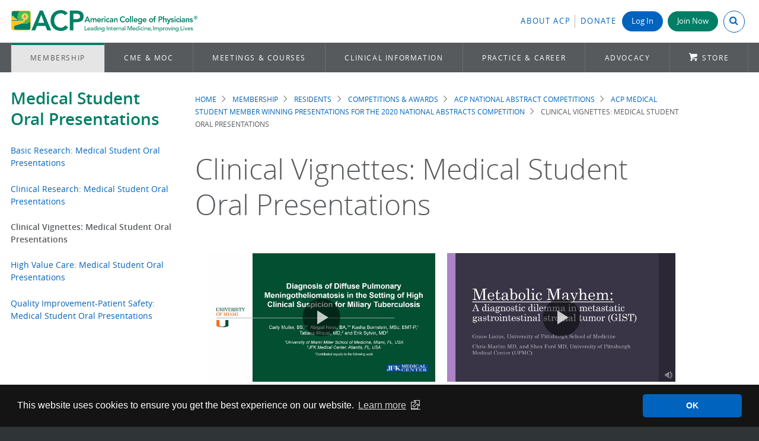

--- FILE ---
content_type: text/html; charset=UTF-8
request_url: https://www.acponline.org/membership/residents/competitions-awards/acp-national-abstract-competitions/acp-medical-student-member-winning-presentations-for-the-2020-national-abstracts-competition/clinical-vignettes-medical-student-oral-presentations
body_size: 11973
content:
<!DOCTYPE html>
<html lang="en" dir="ltr" prefix="content: http://purl.org/rss/1.0/modules/content/  dc: http://purl.org/dc/terms/  foaf: http://xmlns.com/foaf/0.1/  og: http://ogp.me/ns#  rdfs: http://www.w3.org/2000/01/rdf-schema#  schema: http://schema.org/  sioc: http://rdfs.org/sioc/ns#  sioct: http://rdfs.org/sioc/types#  skos: http://www.w3.org/2004/02/skos/core#  xsd: http://www.w3.org/2001/XMLSchema# ">
  <head>
    <meta charset="utf-8" />
<meta name="description" content="" />
<link rel="canonical" href="https://www.acponline.org/membership/residents/competitions-awards/acp-national-abstract-competitions/acp-medical-student-member-winning-presentations-for-the-2020-national-abstracts-competition/clinical-vignettes-medical-student-oral-presentations" />
<meta name="Generator" content="Drupal 10 (https://www.drupal.org)" />
<meta name="MobileOptimized" content="width" />
<meta name="HandheldFriendly" content="true" />
<meta name="viewport" content="width=device-width, initial-scale=1.0" />
<meta name="dc.date" content="2020-05-13" />
<link rel="icon" href="/themes/acp_scratch/favicons/favicon.ico" type="image/vnd.microsoft.icon" />

    <title>Clinical Vignettes: Medical Student Oral Presentations | ACP Online</title>
    <link rel="stylesheet" media="all" href="/sites/default/files/css/css_aE4nAGYUA2MGkviZMTc0WnQPwQgCpua1D_Ycafo8AuI.css?delta=0&amp;language=en&amp;theme=acp_scratch&amp;include=eJxli1EOAiEMRC-E9kikQIPddAFpSeT2atasGH86k_emGJvX2NHiDbLUgHJRm8Ilu1g7QeqjoVxxw8cPSIxSs9vug_r0gz3Gl05cC5xtsccc_r6UhKLtVAZ86-qFE3U4YuGGQeF9VlarGDf4pNOpRjsEVHoCx9hbHg" />
<link rel="stylesheet" media="all" href="/sites/default/files/css/css_QPyH-Mc0Cx8XnZ3i3Zrl8hz9Oz15H6GW3YnNYGu2eI0.css?delta=1&amp;language=en&amp;theme=acp_scratch&amp;include=eJxli1EOAiEMRC-E9kikQIPddAFpSeT2atasGH86k_emGJvX2NHiDbLUgHJRm8Ilu1g7QeqjoVxxw8cPSIxSs9vug_r0gz3Gl05cC5xtsccc_r6UhKLtVAZ86-qFE3U4YuGGQeF9VlarGDf4pNOpRjsEVHoCx9hbHg" />

    
        <meta charset="utf-8">
    <meta http-equiv="X-UA-Compatible" content="IE=edge,chrome=1">
    <meta name="viewport" content="width=device-width, initial-scale=1">
    <!-- Google Tag Manager -->
<script type="b152785f0415b0e8d959d19f-text/javascript">(function(w,d,s,l,i){w[l]=w[l]||[];w[l].push({'gtm.start':
new Date().getTime(),event:'gtm.js'});var f=d.getElementsByTagName(s)[0],
j=d.createElement(s),dl=l!='dataLayer'?'&l='+l:'';j.async=true;j.src=
'https://www.googletagmanager.com/gtm.js?id='+i+dl;f.parentNode.insertBefore(j,f);
})(window,document,'script','dataLayer','GTM-PLSLVT');</script>

<script type="b152785f0415b0e8d959d19f-text/javascript">(function(w,d,s,l,i){w[l]=w[l]||[];w[l].push({'gtm.start':
new Date().getTime(),event:'gtm.js'});var f=d.getElementsByTagName(s)[0],
j=d.createElement(s),dl=l!='dataLayer'?'&l='+l:'';j.async=true;j.src=
'https://www.googletagmanager.com/gtm.js?id='+i+dl;f.parentNode.insertBefore(j,f);
})(window,document,'script','dataLayer','GTM-K6XTMPF');</script>
<!-- End Google Tag Manager -->    <link rel="apple-touch-icon" sizes="180x180" href="/themes/acp_scratch/favicons/apple-touch-icon.png">
<link rel="icon" type="image/png" sizes="32x32" href="/themes/acp_scratch/favicons/favicon-32x32.png">
<link rel="icon" type="image/png" sizes="16x16" href="/themes/acp_scratch/favicons/favicon-16x16.png">
<link rel="manifest" href="/themes/acp_scratch/favicons/site.webmanifest">
<link rel="mask-icon" href="/themes/acp_scratch/favicons/safari-pinned-tab.svg" color="#5bbad5">
<link rel="shortcut icon" href="/themes/acp_scratch/favicons/favicon.ico">
<meta name="msapplication-TileColor" content="#da532c">
<meta name="msapplication-config" content="/themes/acp_scratch/favicons/browserconfig.xml">
<meta name="theme-color" content="#ffffff">  </head>

  <body   class="node-type-page page-node-335506 publication-status-published membership residents competitions-awards acp-national-abstract-competitions acp-medical-student-member-winning-presentations-for-the-2020-national-abstracts-competition clinical-vignettes-medical-student-oral-presentations role-anonymous route-entitynodecanonical">
    <!-- Google Tag Manager (noscript) -->
<noscript><iframe aria-hidden="true" src="https://www.googletagmanager.com/ns.html?id=GTM-PLSLVT"
height="0" width="0" style="display:none;visibility:hidden"></iframe></noscript>

<noscript><iframe aria-hidden="true" src="https://www.googletagmanager.com/ns.html?id=GTM-K6XTMPF"
height="0" width="0" style="display:none;visibility:hidden"></iframe></noscript>
<!-- End Google Tag Manager (noscript) -->    <!-- Eloqua -->
<script type="b152785f0415b0e8d959d19f-text/javascript">
    var _elqQ = _elqQ || [];
    _elqQ.push(['elqSetSiteId', '698935272']); _elqQ.push(['elqUseFirstPartyCookie', 'fpc.acponline.org']);
    _elqQ.push(['elqTrackPageView']);
    (function () {
        function async_load() {
            var s = document.createElement('script'); s.type = 'text/javascript';
            s.async = true; s.src = '//img.en25.com/i/elqCfg.min.js';
            var x = document.getElementsByTagName('script')[0]; x.parentNode.insertBefore(s, x);
        }
        if (window.addEventListener) window.addEventListener('DOMContentLoaded', async_load, false);
            else if (window.attachEvent) window.attachEvent('onload', async_load);
        })();
 </script> 
<!-- END Eloqua -->
    <div id="overflow_hide">
        
          <div class="dialog-off-canvas-main-canvas" data-off-canvas-main-canvas>
    
<a href="#main" class="skip-link button">Skip to main content</a>
<!-- -------------- -->
<!-- DESKTOP Header -->
<!-- -------------- -->

<header class="header desktop" id="header" role="banner">
  <!-- Header Top -->
  <div class="container">
    <div class="brand">
      <a href="/" title="Home" rel="home" class="header__logo" id="logo">
        <img src="/themes/acp_scratch/images/acp-logo-horizontal-4c.svg" alt="American College of Physicians"/>
      </a>
    </div>
    <div class="utility">
        <div>
    <div id="block-myacpheaderblock">
  
    
      


<div id="myacp-header">
  <ul>
    <li class="myacp-header-item myacp-header-item-about">
      <a class="link" href="/about-acp" style="padding-right: 0.5em">About ACP</a>
    </li>
    <li class="myacp-header-item myacp-header-item-donate no-border">
      <a class="link" href="/node/290935">Donate</a>
    </li>
          <li class="myacp-header-item myacp-header-item-login login no-border normal-text">
        <a class="login-button button" href=/oauth/login?destination=/membership/residents/competitions-awards/acp-national-abstract-competitions/acp-medical-student-member-winning-presentations-for-the-2020-national-abstracts-competition/clinical-vignettes-medical-student-oral-presentations>
          Log In
        </a>
      </li>
      <li class="myacp-header-item myacp-header-item-join_button no-border">
        <a class="join-button button green" href="https://store.acponline.org/ebiz/membership/select-membership">Join Now</a>
      </li>
        <li class="myacp-header-item myacp-header-item-search">
      <button id="myacp-header-search" class="myacp-header-search closed" aria-expanded="false" aria-controls="search-box">
          <input class="myacp-header-search-input" type="search" value="" placeholder="Search ACP" />
          <i class="myacp-header-search-icon icon-search" aria-hidden="true"></i>
      </button>
    </li>
  </ul>
</div>

  </div>

  </div>

    </div>
  </div>
  <!-- Main Navigation -->
            <div id="navigation">
    <div class="container">
        
        <!--noindex-->
<nav class="main-menu" data-nosnippet role="navigation" tabindex="-1">
  <ul class="menu">
    <!-- MEMBERSHIP -->
    <li class="first">
      <a href="/membership">Membership</a>
      <div class="panel">
        <div class="grid">
          <div class="col-1-3 border-dotted right">
            <p class="text--deca">Benefits for</p>
            <ul class="no-style">
              <li>
                <a class="button" href="/membership/physician-membership" onclick="if (!window.__cfRLUnblockHandlers) return false; ga('send', 'event', 'Flyout_Membership', 'Click', 'https://www.acponline.org/membership/physician-membership');" data-cf-modified-b152785f0415b0e8d959d19f-=""><i class="icon-chevron-right-circle"> </i>Physicians</a
                >
              </li>
              <li>
                <a class="button" href="/membership/residents" onclick="if (!window.__cfRLUnblockHandlers) return false; ga('send', 'event', 'Flyout_Membership', 'Click', 'https://www.acponline.org/membership/residents');" data-cf-modified-b152785f0415b0e8d959d19f-=""><i class="icon-chevron-right-circle"> </i>Residents &amp;
                  Fellows-in-Training</a
                >
              </li>
              <li>
                <a class="button faded-green" href="/membership/medical-students" onclick="if (!window.__cfRLUnblockHandlers) return false; ga('send', 'event', 'Flyout_Membership', 'Click', 'https://www.acponline.org/membership/medical-students');" data-cf-modified-b152785f0415b0e8d959d19f-=""><i class="icon-chevron-right-circle"> </i> Medical
                  Students</a
                >
              </li>
              <li>
                <a class="button faded-green" href="/membership/international-membership" onclick="if (!window.__cfRLUnblockHandlers) return false; ga('send', 'event', 'Flyout_Membership', 'Click', 'https://www.acponline.org/membership/international-membership');" data-cf-modified-b152785f0415b0e8d959d19f-=""><i class="icon-chevron-right-circle"> </i>International</a
                >
              </li>
              <li>
                <a class="button faded-green" href="/membership/non-physician-affiliate-membership" onclick="if (!window.__cfRLUnblockHandlers) return false; ga('send', 'event', 'Flyout_Membership', 'Click', 'https://www.acponline.org/membership/non-physician-affiliate-membership');" data-cf-modified-b152785f0415b0e8d959d19f-=""><i class="icon-chevron-right-circle"> </i>Non-physician
                  Affiliate</a
                >
              </li>
            </ul>
          </div>
          <div class="col-1-3 padding">
            <p class="text--deca">Become a Fellow</p>
            <p style="margin-bottom: 1.5em">
              <strong
                ><a href="/membership/physician-membership/acp-fellowship" onclick="if (!window.__cfRLUnblockHandlers) return false; ga('send', 'event', 'Flyout_Membership', 'Click', 'https://www.acponline.org/membership/physician-membership/acp-fellowship');" data-cf-modified-b152785f0415b0e8d959d19f-="">Interested in Becoming a Fellow?</a
                ></strong
              ><br />
              Join a distinguished group of over 31,000 internists and leaders
              who already share this honor.
            </p>
            <p>
              <strong
                ><a
                  href="https://forms.acponline.org/webform/fellowship-sponsoring-form"
                  target="_blank"
                  >Sponsor a Fellow</a
                ></strong
              ><br />
              Continue the tradition of Fellowship by sharing your own
              experience and offering to support other members' candidacies.
            </p>
          </div>
          <div class="col-1-3 border-dotted padding left">
            <p class="text--deca">For Members</p>
            <ul class="no-style extra-spacing">
              <li>
                <a
                  href="https://store.acponline.org/ebiz/acp-pay-dues/paymentcode/paydues"
                  target="_blank"
                  ><i class="icon-refresh"></i>Pay Dues</a
                >
              </li>
              <li>
                <a
                  href="https://store.acponline.org/ebiz/my-account/purchase-history"
                  target="_blank"
                  ><i class="icon-list-group"></i>Check Orders</a
                >
              </li>
              <li>
                <a href="/about-acp/who-we-are/get-engaged"
                  ><i class="icon-comments-alt"></i>Get Engaged</a
                >
              </li>
              <li>
                <a class="button" href="/myacp">Visit MyACP (dashboard)</a>
              </li>
            </ul>
          </div>
        </div>
      </div>
    </li>
    <!-- CME & MOC -->
    <li class="collapsed" style="flex-shrink: 2">
      <a href="/cme-moc">CME &amp; MOC</a>
      <div class="panel">
        <div class="grid">
          <div class="col-1-3 border-dotted padding right">
            <p class="text--deca">Online Learning Center<!--<span class="badge">NEW</span>--></p>
            <p>
              Search hundreds of CME and MOC activities&mdash;free or discounted
              for ACP members&mdash;by topic, format, and state CME requirements
              to find education that matches your needs.
            </p>
            <p>
              <a class="button" href="/cme-moc/online-learning-center" onclick="if (!window.__cfRLUnblockHandlers) return false; ga('send', 'event', 'Flyout_CME&amp;MOC', 'Click', 'https://www.acponline.org/cme-moc/online-learning-center');" data-cf-modified-b152785f0415b0e8d959d19f-="">Browse Activities</a
              >
            </p>
          </div>
          <div class="col-1-3 padding">
            <p class="text--deca">Industry Leading Tools &amp; Resources</p>
            <ul class="no-style extra-spacing">
              <li>
                <a class="vertical-align" href="/featured-products/acp-mksap"
                  ><img
                    alt="ACP MKSAP icon"
                    src="/themes/acp_scratch/images/product_pages/acpmksap-app-icon.svg"
                    style="width: 57px; margin-right: 0.5em"
                  />
                  ACP MKSAP</a
                >
              </li>
              <li>
                <a
                  class="vertical-align"
                  href="/featured-products/annals-of-internal-medicine"
                  ><img
                    alt="Annals of Internal Medicine icon"
                    src="/themes/acp_scratch/images/annals_icon.png"
                    style="margin-right: 0.5em"
                  />
                  Annals of IM</a
                >
              </li>
              <!--<li><a href="/meetings-courses/internal-medicine-meetings"><img src="/sites/default/files/images/im2020-57x57.png">Internal Medicine Meeting</a></li>-->
            </ul>
          </div>
          <div class="col-1-3 panel-menu">
            <p class="flyout-header">In this Section</p>
            <ul>
              <li>
                <a href="/cme-moc/online-learning-center"
                  >Online Learning Center</a
                >
              </li>
              <li>
                <a
                  href="/cme-moc/internal-medicine-board-review-certification-prep"
                  >Certification Preparation</a
                >
              </li>
              <li>
                <a href="/cme-moc/cme">About CME</a>
              </li>
              <li>
                <a href="/cme-moc/moc">About MOC</a>
              </li>
            </ul>
          </div>
        </div>
      </div>
    </li>
    <!-- MEETINGS & COURSES -->
    <li style="flex-shrink: 3">
      <a href="/meetings-courses" aria-haspopup="true" aria-expanded="false"
        >Meetings &amp; Courses</a
      >
      <div class="panel">
        <div class="grid">
          <div
            class="col-1-3 border-dotted padding right"
            style="display: block"
          >
            <img
              alt="ACP Internal Medicine Meeting 2026"
              src="/themes/acp_scratch/images/imm2026-stacked-color.svg"
              style="max-width: 100%; width: 350px"
            />
            <p>
              <br />Claim CME/MOC from Internal Medicine Meeting 2025, or
              register for Internal Medicine Meeting 2026 in San Francisco, CA.
            </p>
            <p>
              <a
                class="button small split-right"
                href="http://annualmeeting.acponline.org/"
                target="_blank"
                >INTERNAL MEDICINE MEETING<i class="icon-link-ext"></i
              ></a>
            </p>
          </div>
          <div class="col-1-3 padding">
            <p class="text--deca">ACP Courses &amp; Recordings</p>
            <p>Explore our virtual course offerings and learn from anywhere.</p>
            <p>
              <a
                class="button"
                href="https://www.acponline.org/meetings-courses/acp-courses-recordings"
                >Learn More</a
              >
            </p>
          </div>
          <div class="col-1-3 panel-menu">
            <p class="flyout-header">In this Section</p>
            <ul>
              <li>
                <a href="/meetings-courses/internal-medicine-meeting"
                  >Internal Medicine Meeting</a
                >
              </li>
              <li>
                <a
                  href="/meetings-courses/acp-chapter-meetings/domestic-and-international"
                  >Upcoming Chapter Meetings</a
                >
              </li>
              <li>
                <a href="/meetings-courses/acp-courses-recordings"
                  >Courses &amp; Recordings</a
                >
              </li>
              <li>
                <a href="/meetings-courses/focused-topics">Focused Topics</a>
              </li>
              <li><a href="/meetings-courses/webinars">Webinars</a></li>
              <li>
                <a href="/meetings-courses/medical-educator-resources"
                  >Medical Educator Resources</a
                >
              </li>
            </ul>
          </div>
        </div>
      </div>
    </li>
    <!-- CLINICAL INFORMATION -->
    <li style="flex-shrink: 4">
      <a href="/clinical-information">Clinical Information</a>
      <div class="panel">
        <div class="grid">
          <div class="col-2-3">
            <div style="text-align: center">
              <p class="text--deca">ACP Clinical Search</p>
              <p style="margin-top: -1em">
                Treating a patient? Researching a topic? Get answers now.
              </p>
              <div class="acp-search-clininfo" data-drupal-selector="acp-search-clininfo">
  
    
      <form action="/membership/residents/competitions-awards/acp-national-abstract-competitions/acp-medical-student-member-winning-presentations-for-the-2020-national-abstracts-competition/clinical-vignettes-medical-student-oral-presentations" method="post" id="acp-search-clininfo" accept-charset="UTF-8">
  <div class="js-form-item form-item js-form-type-textfield form-item-term js-form-item-term">
      <label class="visually-hidden js-form-required form-required" for="edit-term">Search Clinical Terms or Conditions</label>
        <input placeholder="Search a condition or term" data-drupal-selector="edit-term" type="text" id="edit-term" name="term" value="" size="60" maxlength="128" class="form-text required" required="required" aria-required="true" />

        </div>
<input autocomplete="off" data-drupal-selector="form-b7inuqlamqgasxxg3fqond-81cfwsijsftwsnwvf4qi" type="hidden" name="form_build_id" value="form-b7inUQLAMqGASXXG3fQOnd-81cFWsIJsFtWsnWvF4qI" />
<input data-drupal-selector="edit-acp-search-clininfo" type="hidden" name="form_id" value="acp_search_clininfo" />
<div data-drupal-selector="edit-actions" class="form-actions js-form-wrapper form-wrapper" id="edit-actions"><input data-drupal-selector="edit-submit" type="submit" id="edit-submit" name="op" value="Search" class="button js-form-submit form-submit" />
</div>

</form>

  </div>

            </div>
            <hr role="presentation" style="margin: 1em 0 1.5em 0" />
            <div class="grid">
              <div class="col-1-3 interior-padding">
                <div style="height: 75px; text-align: center">
                  <img
                    alt="Annals of Internal Medicine"
                    src="/themes/acp_scratch/images/logo-annals3.png"
                  />
                </div>
                <p>
                  <a
                    class="button small split-right no-icon"
                    href="https://www.annals.org"
                    target="_blank"
                    >Visit Annals<i class="icon-link-ext"></i
                  ></a>
                </p>
              </div>
              <div class="col-1-3 interior-padding">
                <div style="height: 75px; text-align: center">
                  <img
                    alt="ACP MKSAP"
                    src="/themes/acp_scratch/images/product_pages/acp-mksap-logo-registered-600x90.png"
                    style="width: 188px"
                  />
                </div>
                <p>
                  <a
                    class="button small split-right no-icon"
                    href="https://mksap.acponline.org/"
                    target="_blank"
                    >Visit ACP MKSAP<i class="icon-link-ext"></i
                  ></a>
                </p>
              </div>
              <div class="col-1-3 interior-padding">
                <div style="height: 75px; text-align: center">
                  <img
                    alt="DynaMedex"
                    src="/sites/default/files/images/clinical_information/dynamed_plus/dynamedex-logo.png"
                    style="width: 150px; padding-right: 0"
                  />
                </div>
                <p>
                  <a
                    class="button small"
                    href="/clinical-information/clinical-resources-products/dynamed"
                    >Visit DynaMedex</a
                  >
                  <!-- <a class="extended_text small" href="/clinical-information/clinical-resources-products/dynamed-plus">Learn More</a> -->
                </p>
              </div>
            </div>
          </div>
          <div class="col-1-3 panel-menu">
            <p class="flyout-header">In this Section</p>
            <ul>
              <li>
                <a
                  href="/clinical-information/clinical-guidelines-recommendations"
                  >Clinical Guidelines &amp; Recommendations</a
                >
              </li>
              <li>
                <a href="/clinical-information/performance-measures"
                  >Performance Measures</a
                >
              </li>
              <li>
                <a href="/clinical-information/journals-publications"
                  >Journals &amp; Publications</a
                >
              </li>
              <li>
                <a href="/clinical-information/clinical-resources-products"
                  >Clinical Resources &amp; Products</a
                >
              </li>
              <li>
                <a href="/clinical-information/high-value-care"
                  >High Value Care</a
                >
              </li>
              <li>
                <a href="/clinical-information/ethics-and-professionalism"
                  >Ethics &amp; Professionalism</a
                >
              </li>
            </ul>
          </div>
        </div>
      </div>
    </li>
    <!-- PRACTICE & CAREER (NEW) -->
    <li style="flex-shrink: 3" id="p_career">
      <a href="/practice-career">Practice &amp; Career</a>
      <div class="panel">
        <div class="grid">
          <div class="col-2-3">
            <div class="grid">
              <div class="col-1-3 border-dotted right interior-padding">
                <p class="text--deca">Financial Well-being</p>
                <p>
                  Navigate your financial future with ACP’s tools and resources
                  to help you plan and make wise financial decisions.
                </p>
                <p>
                  <a class="button small" href="/practice-career/physician-well-being-and-professional-fulfillment/financial-well-being-program" onclick="if (!window.__cfRLUnblockHandlers) return false; ga('send', 'event', 'Flyout_Practice_Resources', 'Click', 'https://www.acponline.org/practice-career/physician-well-being-and-professional-fulfillment/financial-well-being-program');" data-cf-modified-b152785f0415b0e8d959d19f-="">Financial Well-being</a
                  >
                </p>
              </div>
              <div class="col-1-3 interior-padding">
                <p class="text--deca">Telehealth</p>
                <p>
                  Offering guidance on clinical use cases, technology,
                  regulations and waivers, and billing and coding.
                </p>
                <p>
                  <a class="button small" href="/practice-career/business-resources/telehealth-guidance-and-resources" onclick="if (!window.__cfRLUnblockHandlers) return false; ga('send', 'event', 'Flyout_Practice_Resources', 'Click', 'https://www.acponline.org/practice-career/business-resources/telehealth-guidance-and-resources');" data-cf-modified-b152785f0415b0e8d959d19f-="">Telehealth Resources</a
                  >
                </p>
              </div>
              <div class="col-1-3 border-dotted left interior-padding">
                <p class="text--deca">Quick Links</p>
                <ul class="shift-arrow blue-arrow">
                  <li>
                    <a href="/practice-career/regulatory-resources/physician-practice-timeliner" onclick="if (!window.__cfRLUnblockHandlers) return false; ga('send', 'event', 'Flyout_Practice_Resources', 'Click', 'https://www.acponline.org/practice-career/regulatory-resources/physician-practice-timeliner');" data-cf-modified-b152785f0415b0e8d959d19f-="">Physician &amp; Practice Timeline</a
                    >
                  </li>
                  <li>
                    <a href="/practice-career/business-resources/payment" onclick="if (!window.__cfRLUnblockHandlers) return false; ga('send', 'event', 'Flyout_Practice_Resources', 'Click', 'https://www.acponline.org/practice-career/business-resources/payment');" data-cf-modified-b152785f0415b0e8d959d19f-="">Payment</a
                    >
                  </li>
                  <li>
                    <a href="/practice-career/business-resources/coding" onclick="if (!window.__cfRLUnblockHandlers) return false; ga('send', 'event', 'Flyout_Practice_Resources', 'Click', 'https://www.acponline.org/practice-career/business-resources/coding');" data-cf-modified-b152785f0415b0e8d959d19f-="">Coding</a
                    >
                  </li>
                  <li>
                    <a href="/practice-career/business-resources/office-management" onclick="if (!window.__cfRLUnblockHandlers) return false; ga('send', 'event', 'Flyout_Practice_Resources', 'Click', 'https://www.acponline.org/practice-career/business-resources/office-management');" data-cf-modified-b152785f0415b0e8d959d19f-="">Office Management</a
                    >
                  </li>
                  <li>
                    <a href="/featured-products/medical-educator-resources" onclick="if (!window.__cfRLUnblockHandlers) return false; ga('send', 'event', 'Flyout_Practice_Resources', 'Click', 'https://www.acponline.org/featured-products/medical-educator-resources');" data-cf-modified-b152785f0415b0e8d959d19f-="">Medical Educator Resources</a
                    >
                  </li>
                </ul>
              </div>
            </div>
          </div>
          <div class="col-1-3 panel-menu">
            <p class="flyout-header">In this Section</p>
            <ul>
              <li>
                <a href="/practice-career/career-and-professional-development"
                  >Career &amp; Professional Development</a
                >
              </li>
              <li>
                <a href="/practice-career/business-resources"
                  >Business Resources</a
                >
              </li>
              <li>
                <a href="/practice-career/regulatory-resources"
                  >Regulatory Resources</a
                >
              </li>
              <li>
                <a
                  href="/practice-career/quality-improvement-in-healthcare-acp-resources-and-programs"
                  >Quality Improvement</a
                >
              </li>
              <li>
                <a
                  href="/practice-career/patient-and-interprofessional-education"
                  >Patient and Interprofessional Education</a
                >
              </li>
              <li>
                <a
                  href="/practice-career/physician-well-being-and-professional-fulfillment"
                  >Physician Well-being &amp; Professional Fulfillment</a
                >
              </li>
              <li>
                <a href="/practice-career/independent-practice-resources"
                  >Independent Practice Resources</a
                >
              </li>
            </ul>
          </div>
        </div>
      </div>
    </li>
    <!-- ADVOCACY -->
    <li>
      <a href="/advocacy">Advocacy</a>
      <div class="panel">
        <div class="grid">
          <div class="col-2-3">
            <p class="text--deca">Where We Stand</p>
            <p>
              ACP advocates on behalf of internal medicine physicians and their
              patients on a number of timely issues. Learn about where ACP
              stands on the following areas:
            </p>
            <div class="grid less-round">
              <div class="col-1-2">
                <ul class="no-style">
                  <li>
                    <a
                      class="button"
                      href="/advocacy/where-we-stand/access-to-care"
                      >Access to Care</a
                    >
                  </li>
                  <li>
                    <a
                      class="button"
                      href="/advocacy/where-we-stand/improving-medicare"
                      >Improving Medicare</a
                    >
                  </li>
                  <li>
                    <a class="button" href="/advocacy/where-we-stand/medicaid"
                      >Medicaid</a
                    >
                  </li>
                </ul>
              </div>
              <div class="col-1-2 padding right">
                <ul class="no-style">
                  <li>
                    <a
                      class="button"
                      href="/advocacy/where-we-stand/payments-and-profit"
                      >Payments and Profit</a
                    >
                  </li>
                  <li>
                    <a
                      class="button"
                      href="/advocacy/where-we-stand/health-information-technology"
                      >Health Information Technology</a
                    >
                  </li>
                  <li>
                    <a
                      class="button"
                      href="/advocacy/where-we-stand/reducing-administrative-burdens-patients-before-paperwork"
                      >Reducing Administrative Burdens</a
                    >
                  </li>
                </ul>
              </div>
            </div>
          </div>
          <div class="col-1-3 panel-menu">
            <p class="flyout-header">In this Section</p>
            <ul>
              <li><a href="/advocacy/where-we-stand">Where We Stand</a></li>
              <li>
                <a href="/advocacy/acp-advocate">ACP Advocate Newsletter</a>
              </li>
              <li>
                <a href="/advocacy/get-involved-advocacy-in-action"
                  >Get Involved: Advocacy in Action</a
                >
              </li>
              <li>
                <a href="/advocacy/state-health-policy">State Health Policy</a>
              </li>
              <li>
                <a href="/advocacy/current-public-policy-papers"
                  >Current Public Policy Papers</a
                >
              </li>
              <li>
                <a href="/advocacy/acp_policy_library/search"
                  >Search the ACP Policy Library</a
                >
              </li>
            </ul>
          </div>
        </div>
      </div>
    </li>
    <li class="last">
      <a href="/featured-products" class="storeicon">Store</a>
    </li>
  </ul>
</nav>
<!--endnoindex-->
      </div>
  </nav>
  </header>

<!-- ------------- -->
<!-- MOBILE Header -->
<!-- ------------- -->

<header class="header mobile" role="banner">
  <div class="container">
    <button class="menu" id="button_menu"><i class="icon-menu"></i></button>
    <div class="brand">
      <a href="/" title="Home" rel="home" class="header__logo">
        <img src="/themes/acp_scratch/images/acp-logo-stacked-4c-short.svg" alt="American College of Physicians"/>
      </a>
    </div>
  </div>

  <!-- Slide Out Navigation -->
  <div id="mobile_nav">
    <div class="brand">
      <a href="/" title="Home" rel="home" class="header__logo">
        <img src="/themes/acp_scratch/images/acp-logo-horizontal-4c.svg" alt="American College of Physicians"/>
      </a>
    </div>
    
    <!--noindex-->
<nav class="main-menu" data-nosnippet role="navigation" tabindex="-1">
  <ul class="menu">
    <!-- MEMBERSHIP -->
    <li class="first">
      <a href="/membership">Membership</a>
      <div class="panel">
        <div class="grid">
          <div class="col-1-3 border-dotted right">
            <p class="text--deca">Benefits for</p>
            <ul class="no-style">
              <li>
                <a class="button" href="/membership/physician-membership" onclick="if (!window.__cfRLUnblockHandlers) return false; ga('send', 'event', 'Flyout_Membership', 'Click', 'https://www.acponline.org/membership/physician-membership');" data-cf-modified-b152785f0415b0e8d959d19f-=""><i class="icon-chevron-right-circle"> </i>Physicians</a
                >
              </li>
              <li>
                <a class="button" href="/membership/residents" onclick="if (!window.__cfRLUnblockHandlers) return false; ga('send', 'event', 'Flyout_Membership', 'Click', 'https://www.acponline.org/membership/residents');" data-cf-modified-b152785f0415b0e8d959d19f-=""><i class="icon-chevron-right-circle"> </i>Residents &amp;
                  Fellows-in-Training</a
                >
              </li>
              <li>
                <a class="button faded-green" href="/membership/medical-students" onclick="if (!window.__cfRLUnblockHandlers) return false; ga('send', 'event', 'Flyout_Membership', 'Click', 'https://www.acponline.org/membership/medical-students');" data-cf-modified-b152785f0415b0e8d959d19f-=""><i class="icon-chevron-right-circle"> </i> Medical
                  Students</a
                >
              </li>
              <li>
                <a class="button faded-green" href="/membership/international-membership" onclick="if (!window.__cfRLUnblockHandlers) return false; ga('send', 'event', 'Flyout_Membership', 'Click', 'https://www.acponline.org/membership/international-membership');" data-cf-modified-b152785f0415b0e8d959d19f-=""><i class="icon-chevron-right-circle"> </i>International</a
                >
              </li>
              <li>
                <a class="button faded-green" href="/membership/non-physician-affiliate-membership" onclick="if (!window.__cfRLUnblockHandlers) return false; ga('send', 'event', 'Flyout_Membership', 'Click', 'https://www.acponline.org/membership/non-physician-affiliate-membership');" data-cf-modified-b152785f0415b0e8d959d19f-=""><i class="icon-chevron-right-circle"> </i>Non-physician
                  Affiliate</a
                >
              </li>
            </ul>
          </div>
          <div class="col-1-3 padding">
            <p class="text--deca">Become a Fellow</p>
            <p style="margin-bottom: 1.5em">
              <strong
                ><a href="/membership/physician-membership/acp-fellowship" onclick="if (!window.__cfRLUnblockHandlers) return false; ga('send', 'event', 'Flyout_Membership', 'Click', 'https://www.acponline.org/membership/physician-membership/acp-fellowship');" data-cf-modified-b152785f0415b0e8d959d19f-="">Interested in Becoming a Fellow?</a
                ></strong
              ><br />
              Join a distinguished group of over 31,000 internists and leaders
              who already share this honor.
            </p>
            <p>
              <strong
                ><a
                  href="https://forms.acponline.org/webform/fellowship-sponsoring-form"
                  target="_blank"
                  >Sponsor a Fellow</a
                ></strong
              ><br />
              Continue the tradition of Fellowship by sharing your own
              experience and offering to support other members' candidacies.
            </p>
          </div>
          <div class="col-1-3 border-dotted padding left">
            <p class="text--deca">For Members</p>
            <ul class="no-style extra-spacing">
              <li>
                <a
                  href="https://store.acponline.org/ebiz/acp-pay-dues/paymentcode/paydues"
                  target="_blank"
                  ><i class="icon-refresh"></i>Pay Dues</a
                >
              </li>
              <li>
                <a
                  href="https://store.acponline.org/ebiz/my-account/purchase-history"
                  target="_blank"
                  ><i class="icon-list-group"></i>Check Orders</a
                >
              </li>
              <li>
                <a href="/about-acp/who-we-are/get-engaged"
                  ><i class="icon-comments-alt"></i>Get Engaged</a
                >
              </li>
              <li>
                <a class="button" href="/myacp">Visit MyACP (dashboard)</a>
              </li>
            </ul>
          </div>
        </div>
      </div>
    </li>
    <!-- CME & MOC -->
    <li class="collapsed" style="flex-shrink: 2">
      <a href="/cme-moc">CME &amp; MOC</a>
      <div class="panel">
        <div class="grid">
          <div class="col-1-3 border-dotted padding right">
            <p class="text--deca">Online Learning Center<!--<span class="badge">NEW</span>--></p>
            <p>
              Search hundreds of CME and MOC activities&mdash;free or discounted
              for ACP members&mdash;by topic, format, and state CME requirements
              to find education that matches your needs.
            </p>
            <p>
              <a class="button" href="/cme-moc/online-learning-center" onclick="if (!window.__cfRLUnblockHandlers) return false; ga('send', 'event', 'Flyout_CME&amp;MOC', 'Click', 'https://www.acponline.org/cme-moc/online-learning-center');" data-cf-modified-b152785f0415b0e8d959d19f-="">Browse Activities</a
              >
            </p>
          </div>
          <div class="col-1-3 padding">
            <p class="text--deca">Industry Leading Tools &amp; Resources</p>
            <ul class="no-style extra-spacing">
              <li>
                <a class="vertical-align" href="/featured-products/acp-mksap"
                  ><img
                    alt="ACP MKSAP icon"
                    src="/themes/acp_scratch/images/product_pages/acpmksap-app-icon.svg"
                    style="width: 57px; margin-right: 0.5em"
                  />
                  ACP MKSAP</a
                >
              </li>
              <li>
                <a
                  class="vertical-align"
                  href="/featured-products/annals-of-internal-medicine"
                  ><img
                    alt="Annals of Internal Medicine icon"
                    src="/themes/acp_scratch/images/annals_icon.png"
                    style="margin-right: 0.5em"
                  />
                  Annals of IM</a
                >
              </li>
              <!--<li><a href="/meetings-courses/internal-medicine-meetings"><img src="/sites/default/files/images/im2020-57x57.png">Internal Medicine Meeting</a></li>-->
            </ul>
          </div>
          <div class="col-1-3 panel-menu">
            <p class="flyout-header">In this Section</p>
            <ul>
              <li>
                <a href="/cme-moc/online-learning-center"
                  >Online Learning Center</a
                >
              </li>
              <li>
                <a
                  href="/cme-moc/internal-medicine-board-review-certification-prep"
                  >Certification Preparation</a
                >
              </li>
              <li>
                <a href="/cme-moc/cme">About CME</a>
              </li>
              <li>
                <a href="/cme-moc/moc">About MOC</a>
              </li>
            </ul>
          </div>
        </div>
      </div>
    </li>
    <!-- MEETINGS & COURSES -->
    <li style="flex-shrink: 3">
      <a href="/meetings-courses" aria-haspopup="true" aria-expanded="false"
        >Meetings &amp; Courses</a
      >
      <div class="panel">
        <div class="grid">
          <div
            class="col-1-3 border-dotted padding right"
            style="display: block"
          >
            <img
              alt="ACP Internal Medicine Meeting 2026"
              src="/themes/acp_scratch/images/imm2026-stacked-color.svg"
              style="max-width: 100%; width: 350px"
            />
            <p>
              <br />Claim CME/MOC from Internal Medicine Meeting 2025, or
              register for Internal Medicine Meeting 2026 in San Francisco, CA.
            </p>
            <p>
              <a
                class="button small split-right"
                href="http://annualmeeting.acponline.org/"
                target="_blank"
                >INTERNAL MEDICINE MEETING<i class="icon-link-ext"></i
              ></a>
            </p>
          </div>
          <div class="col-1-3 padding">
            <p class="text--deca">ACP Courses &amp; Recordings</p>
            <p>Explore our virtual course offerings and learn from anywhere.</p>
            <p>
              <a
                class="button"
                href="https://www.acponline.org/meetings-courses/acp-courses-recordings"
                >Learn More</a
              >
            </p>
          </div>
          <div class="col-1-3 panel-menu">
            <p class="flyout-header">In this Section</p>
            <ul>
              <li>
                <a href="/meetings-courses/internal-medicine-meeting"
                  >Internal Medicine Meeting</a
                >
              </li>
              <li>
                <a
                  href="/meetings-courses/acp-chapter-meetings/domestic-and-international"
                  >Upcoming Chapter Meetings</a
                >
              </li>
              <li>
                <a href="/meetings-courses/acp-courses-recordings"
                  >Courses &amp; Recordings</a
                >
              </li>
              <li>
                <a href="/meetings-courses/focused-topics">Focused Topics</a>
              </li>
              <li><a href="/meetings-courses/webinars">Webinars</a></li>
              <li>
                <a href="/meetings-courses/medical-educator-resources"
                  >Medical Educator Resources</a
                >
              </li>
            </ul>
          </div>
        </div>
      </div>
    </li>
    <!-- CLINICAL INFORMATION -->
    <li style="flex-shrink: 4">
      <a href="/clinical-information">Clinical Information</a>
      <div class="panel">
        <div class="grid">
          <div class="col-2-3">
            <div style="text-align: center">
              <p class="text--deca">ACP Clinical Search</p>
              <p style="margin-top: -1em">
                Treating a patient? Researching a topic? Get answers now.
              </p>
              <div class="acp-search-clininfo" data-drupal-selector="acp-search-clininfo">
  
    
      <form action="/membership/residents/competitions-awards/acp-national-abstract-competitions/acp-medical-student-member-winning-presentations-for-the-2020-national-abstracts-competition/clinical-vignettes-medical-student-oral-presentations" method="post" id="acp-search-clininfo" accept-charset="UTF-8">
  <div class="js-form-item form-item js-form-type-textfield form-item-term js-form-item-term">
      <label class="visually-hidden js-form-required form-required" for="edit-term">Search Clinical Terms or Conditions</label>
        <input placeholder="Search a condition or term" data-drupal-selector="edit-term" type="text" id="edit-term" name="term" value="" size="60" maxlength="128" class="form-text required" required="required" aria-required="true" />

        </div>
<input autocomplete="off" data-drupal-selector="form-b7inuqlamqgasxxg3fqond-81cfwsijsftwsnwvf4qi" type="hidden" name="form_build_id" value="form-b7inUQLAMqGASXXG3fQOnd-81cFWsIJsFtWsnWvF4qI" />
<input data-drupal-selector="edit-acp-search-clininfo" type="hidden" name="form_id" value="acp_search_clininfo" />
<div data-drupal-selector="edit-actions" class="form-actions js-form-wrapper form-wrapper" id="edit-actions"><input data-drupal-selector="edit-submit" type="submit" id="edit-submit" name="op" value="Search" class="button js-form-submit form-submit" />
</div>

</form>

  </div>

            </div>
            <hr role="presentation" style="margin: 1em 0 1.5em 0" />
            <div class="grid">
              <div class="col-1-3 interior-padding">
                <div style="height: 75px; text-align: center">
                  <img
                    alt="Annals of Internal Medicine"
                    src="/themes/acp_scratch/images/logo-annals3.png"
                  />
                </div>
                <p>
                  <a
                    class="button small split-right no-icon"
                    href="https://www.annals.org"
                    target="_blank"
                    >Visit Annals<i class="icon-link-ext"></i
                  ></a>
                </p>
              </div>
              <div class="col-1-3 interior-padding">
                <div style="height: 75px; text-align: center">
                  <img
                    alt="ACP MKSAP"
                    src="/themes/acp_scratch/images/product_pages/acp-mksap-logo-registered-600x90.png"
                    style="width: 188px"
                  />
                </div>
                <p>
                  <a
                    class="button small split-right no-icon"
                    href="https://mksap.acponline.org/"
                    target="_blank"
                    >Visit ACP MKSAP<i class="icon-link-ext"></i
                  ></a>
                </p>
              </div>
              <div class="col-1-3 interior-padding">
                <div style="height: 75px; text-align: center">
                  <img
                    alt="DynaMedex"
                    src="/sites/default/files/images/clinical_information/dynamed_plus/dynamedex-logo.png"
                    style="width: 150px; padding-right: 0"
                  />
                </div>
                <p>
                  <a
                    class="button small"
                    href="/clinical-information/clinical-resources-products/dynamed"
                    >Visit DynaMedex</a
                  >
                  <!-- <a class="extended_text small" href="/clinical-information/clinical-resources-products/dynamed-plus">Learn More</a> -->
                </p>
              </div>
            </div>
          </div>
          <div class="col-1-3 panel-menu">
            <p class="flyout-header">In this Section</p>
            <ul>
              <li>
                <a
                  href="/clinical-information/clinical-guidelines-recommendations"
                  >Clinical Guidelines &amp; Recommendations</a
                >
              </li>
              <li>
                <a href="/clinical-information/performance-measures"
                  >Performance Measures</a
                >
              </li>
              <li>
                <a href="/clinical-information/journals-publications"
                  >Journals &amp; Publications</a
                >
              </li>
              <li>
                <a href="/clinical-information/clinical-resources-products"
                  >Clinical Resources &amp; Products</a
                >
              </li>
              <li>
                <a href="/clinical-information/high-value-care"
                  >High Value Care</a
                >
              </li>
              <li>
                <a href="/clinical-information/ethics-and-professionalism"
                  >Ethics &amp; Professionalism</a
                >
              </li>
            </ul>
          </div>
        </div>
      </div>
    </li>
    <!-- PRACTICE & CAREER (NEW) -->
    <li style="flex-shrink: 3" id="p_career">
      <a href="/practice-career">Practice &amp; Career</a>
      <div class="panel">
        <div class="grid">
          <div class="col-2-3">
            <div class="grid">
              <div class="col-1-3 border-dotted right interior-padding">
                <p class="text--deca">Financial Well-being</p>
                <p>
                  Navigate your financial future with ACP’s tools and resources
                  to help you plan and make wise financial decisions.
                </p>
                <p>
                  <a class="button small" href="/practice-career/physician-well-being-and-professional-fulfillment/financial-well-being-program" onclick="if (!window.__cfRLUnblockHandlers) return false; ga('send', 'event', 'Flyout_Practice_Resources', 'Click', 'https://www.acponline.org/practice-career/physician-well-being-and-professional-fulfillment/financial-well-being-program');" data-cf-modified-b152785f0415b0e8d959d19f-="">Financial Well-being</a
                  >
                </p>
              </div>
              <div class="col-1-3 interior-padding">
                <p class="text--deca">Telehealth</p>
                <p>
                  Offering guidance on clinical use cases, technology,
                  regulations and waivers, and billing and coding.
                </p>
                <p>
                  <a class="button small" href="/practice-career/business-resources/telehealth-guidance-and-resources" onclick="if (!window.__cfRLUnblockHandlers) return false; ga('send', 'event', 'Flyout_Practice_Resources', 'Click', 'https://www.acponline.org/practice-career/business-resources/telehealth-guidance-and-resources');" data-cf-modified-b152785f0415b0e8d959d19f-="">Telehealth Resources</a
                  >
                </p>
              </div>
              <div class="col-1-3 border-dotted left interior-padding">
                <p class="text--deca">Quick Links</p>
                <ul class="shift-arrow blue-arrow">
                  <li>
                    <a href="/practice-career/regulatory-resources/physician-practice-timeliner" onclick="if (!window.__cfRLUnblockHandlers) return false; ga('send', 'event', 'Flyout_Practice_Resources', 'Click', 'https://www.acponline.org/practice-career/regulatory-resources/physician-practice-timeliner');" data-cf-modified-b152785f0415b0e8d959d19f-="">Physician &amp; Practice Timeline</a
                    >
                  </li>
                  <li>
                    <a href="/practice-career/business-resources/payment" onclick="if (!window.__cfRLUnblockHandlers) return false; ga('send', 'event', 'Flyout_Practice_Resources', 'Click', 'https://www.acponline.org/practice-career/business-resources/payment');" data-cf-modified-b152785f0415b0e8d959d19f-="">Payment</a
                    >
                  </li>
                  <li>
                    <a href="/practice-career/business-resources/coding" onclick="if (!window.__cfRLUnblockHandlers) return false; ga('send', 'event', 'Flyout_Practice_Resources', 'Click', 'https://www.acponline.org/practice-career/business-resources/coding');" data-cf-modified-b152785f0415b0e8d959d19f-="">Coding</a
                    >
                  </li>
                  <li>
                    <a href="/practice-career/business-resources/office-management" onclick="if (!window.__cfRLUnblockHandlers) return false; ga('send', 'event', 'Flyout_Practice_Resources', 'Click', 'https://www.acponline.org/practice-career/business-resources/office-management');" data-cf-modified-b152785f0415b0e8d959d19f-="">Office Management</a
                    >
                  </li>
                  <li>
                    <a href="/featured-products/medical-educator-resources" onclick="if (!window.__cfRLUnblockHandlers) return false; ga('send', 'event', 'Flyout_Practice_Resources', 'Click', 'https://www.acponline.org/featured-products/medical-educator-resources');" data-cf-modified-b152785f0415b0e8d959d19f-="">Medical Educator Resources</a
                    >
                  </li>
                </ul>
              </div>
            </div>
          </div>
          <div class="col-1-3 panel-menu">
            <p class="flyout-header">In this Section</p>
            <ul>
              <li>
                <a href="/practice-career/career-and-professional-development"
                  >Career &amp; Professional Development</a
                >
              </li>
              <li>
                <a href="/practice-career/business-resources"
                  >Business Resources</a
                >
              </li>
              <li>
                <a href="/practice-career/regulatory-resources"
                  >Regulatory Resources</a
                >
              </li>
              <li>
                <a
                  href="/practice-career/quality-improvement-in-healthcare-acp-resources-and-programs"
                  >Quality Improvement</a
                >
              </li>
              <li>
                <a
                  href="/practice-career/patient-and-interprofessional-education"
                  >Patient and Interprofessional Education</a
                >
              </li>
              <li>
                <a
                  href="/practice-career/physician-well-being-and-professional-fulfillment"
                  >Physician Well-being &amp; Professional Fulfillment</a
                >
              </li>
              <li>
                <a href="/practice-career/independent-practice-resources"
                  >Independent Practice Resources</a
                >
              </li>
            </ul>
          </div>
        </div>
      </div>
    </li>
    <!-- ADVOCACY -->
    <li>
      <a href="/advocacy">Advocacy</a>
      <div class="panel">
        <div class="grid">
          <div class="col-2-3">
            <p class="text--deca">Where We Stand</p>
            <p>
              ACP advocates on behalf of internal medicine physicians and their
              patients on a number of timely issues. Learn about where ACP
              stands on the following areas:
            </p>
            <div class="grid less-round">
              <div class="col-1-2">
                <ul class="no-style">
                  <li>
                    <a
                      class="button"
                      href="/advocacy/where-we-stand/access-to-care"
                      >Access to Care</a
                    >
                  </li>
                  <li>
                    <a
                      class="button"
                      href="/advocacy/where-we-stand/improving-medicare"
                      >Improving Medicare</a
                    >
                  </li>
                  <li>
                    <a class="button" href="/advocacy/where-we-stand/medicaid"
                      >Medicaid</a
                    >
                  </li>
                </ul>
              </div>
              <div class="col-1-2 padding right">
                <ul class="no-style">
                  <li>
                    <a
                      class="button"
                      href="/advocacy/where-we-stand/payments-and-profit"
                      >Payments and Profit</a
                    >
                  </li>
                  <li>
                    <a
                      class="button"
                      href="/advocacy/where-we-stand/health-information-technology"
                      >Health Information Technology</a
                    >
                  </li>
                  <li>
                    <a
                      class="button"
                      href="/advocacy/where-we-stand/reducing-administrative-burdens-patients-before-paperwork"
                      >Reducing Administrative Burdens</a
                    >
                  </li>
                </ul>
              </div>
            </div>
          </div>
          <div class="col-1-3 panel-menu">
            <p class="flyout-header">In this Section</p>
            <ul>
              <li><a href="/advocacy/where-we-stand">Where We Stand</a></li>
              <li>
                <a href="/advocacy/acp-advocate">ACP Advocate Newsletter</a>
              </li>
              <li>
                <a href="/advocacy/get-involved-advocacy-in-action"
                  >Get Involved: Advocacy in Action</a
                >
              </li>
              <li>
                <a href="/advocacy/state-health-policy">State Health Policy</a>
              </li>
              <li>
                <a href="/advocacy/current-public-policy-papers"
                  >Current Public Policy Papers</a
                >
              </li>
              <li>
                <a href="/advocacy/acp_policy_library/search"
                  >Search the ACP Policy Library</a
                >
              </li>
            </ul>
          </div>
        </div>
      </div>
    </li>
    <li class="last">
      <a href="/featured-products" class="storeicon">Store</a>
    </li>
  </ul>
</nav>
<!--endnoindex-->
      <div>
    <div id="block-myacpheaderblock">
  
    
      


<div id="myacp-header">
  <ul>
    <li class="myacp-header-item myacp-header-item-about">
      <a class="link" href="/about-acp" style="padding-right: 0.5em">About ACP</a>
    </li>
    <li class="myacp-header-item myacp-header-item-donate no-border">
      <a class="link" href="/node/290935">Donate</a>
    </li>
          <li class="myacp-header-item myacp-header-item-login login no-border normal-text">
        <a class="login-button button" href=/oauth/login?destination=/membership/residents/competitions-awards/acp-national-abstract-competitions/acp-medical-student-member-winning-presentations-for-the-2020-national-abstracts-competition/clinical-vignettes-medical-student-oral-presentations>
          Log In
        </a>
      </li>
      <li class="myacp-header-item myacp-header-item-join_button no-border">
        <a class="join-button button green" href="https://store.acponline.org/ebiz/membership/select-membership">Join Now</a>
      </li>
        <li class="myacp-header-item myacp-header-item-search">
      <button id="myacp-header-search" class="myacp-header-search closed" aria-expanded="false" aria-controls="search-box">
          <input class="myacp-header-search-input" type="search" value="" placeholder="Search ACP" />
          <i class="myacp-header-search-icon icon-search" aria-hidden="true"></i>
      </button>
    </li>
  </ul>
</div>

  </div>

  </div>

      <div>
    <div id="block-footersociallinksmobilefooterutility">
  
    
      
            <ul class="no-style"><li><a href="https://www.acponline.org/contact">Contact Us</a></li><li><a href="https://www.acponline.org/acp-privacy-policy">Privacy Policy</a></li><li><a href="https://www.acponline.org/sitemap">Site Map</a></li><li><a href="https://www.acponline.org/acp-newsroom">Newsroom</a></li><li><a href="https://www.acponline.org/leadernet">BOG/BOR</a></li><li><a href="https://www.acponline.org/about-acp/about-internal-medicine/career-paths/career-connection">Career Connection</a></li><li><a href="https://www.acponline.org/about-acp/chapters-regions">Chapters</a></li><li><a href="https://www.acponline.org/forum">Member Forums</a></li></ul><div class="footer_social"><a href="https://www.facebook.com/ACPIMPhysicians/" target="_blank" aria-label="Facebook"><i class="icon-facebook" aria-hidden="true"></i></a> <a href="https://www.twitter.com/ACPIMPhysicians" target="_blank" aria-label="Twitter"><i class="icon-x-twitter" aria-hidden="true"></i></a> <a href="https://www.linkedin.com/company/american-college-of-physicians/?viewAsMember=true" target="_blank" aria-label="LinkedIn"><i class="icon-linkedin2" aria-hidden="true"></i></a> <a href="http://www.youtube.com/imreport" target="_blank" aria-label="YouTube"><i class="icon-youtube" aria-hidden="true"></i></a> <a href="https://www.instagram.com/acpimphysicians/" target="_blank" aria-label="Instagram"><i class="icon-instagram" aria-hidden="true"></i></a> <a href="https://www.threads.net/@acpimphysicians" target="_blank" aria-label="Threads"><i class="icon-threads" aria-hidden="true"></i></a> <a href="https://www.acponline.org/follow-acp" aria-label="RSS Feed"><i class="icon-feed2" aria-hidden="true"></i></a></div><style type="text/css">@media (min-width: 780px) {
#myacp-header li:nth-last-child(2) .captioned-icon a {margin-right: 0;}
}
</style>
      
  </div>

  </div>

      <div>
    <div id="block-footercopyrightinfo">
  
    
      
            <hr role="presentation" />
<p>© Copyright 2025 American College of Physicians, Inc. All Rights Reserved. 190 North Independence Mall West, Philadelphia, PA 19106-1572<br />
800-ACP-1915 (800-227-1915) or 215-351-2600</p>

      
  </div>

  </div>

  </div>

</header>


<div class="page_content">
  <aside class="side_nav_left">
      <div>
    <nav role="navigation" aria-labelledby="block-acpmenu-2-menu" id="block-acpmenu-2">
      
  <h2 id="block-acpmenu-2-menu"><a href="/membership/residents/competitions-awards/acp-national-abstract-competitions/acp-medical-student-member-winning-presentations-for-the-2020-national-abstracts-competition" class="menu-item--active-trail" data-drupal-link-system-path="node/335480">Medical Student Oral Presentations</a></h2>
  

        
              <ul class="menu">
                    <li class="menu-item">
        <a href="/membership/residents/competitions-awards/acp-national-abstract-competitions/acp-medical-student-member-winning-presentations-for-the-2020-national-abstracts-competition/basic-research-medical-student-oral-presentations" data-drupal-link-system-path="node/335507">Basic Research: Medical Student Oral Presentations</a>
              </li>
                <li class="menu-item">
        <a href="/membership/residents/competitions-awards/acp-national-abstract-competitions/acp-medical-student-member-winning-presentations-for-the-2020-national-abstracts-competition/clinical-research-medical-student-oral-presentations" data-drupal-link-system-path="node/335508">Clinical Research: Medical Student Oral Presentations</a>
              </li>
                <li class="menu-item active">
        <a href="/membership/residents/competitions-awards/acp-national-abstract-competitions/acp-medical-student-member-winning-presentations-for-the-2020-national-abstracts-competition/clinical-vignettes-medical-student-oral-presentations" data-drupal-link-system-path="node/335506" class="is-active" aria-current="page">Clinical Vignettes: Medical Student Oral Presentations</a>
              </li>
                <li class="menu-item">
        <a href="/membership/residents/competitions-awards/acp-national-abstract-competitions/acp-medical-student-member-winning-presentations-for-the-2020-national-abstracts-competition/high-value-care-medical-student-oral-presentations" data-drupal-link-system-path="node/335510">High Value Care: Medical Student Oral Presentations</a>
              </li>
                <li class="menu-item">
        <a href="/membership/residents/competitions-awards/acp-national-abstract-competitions/acp-medical-student-member-winning-presentations-for-the-2020-national-abstracts-competition/quality-improvement-patient-safety-medical-student-oral-presentations" data-drupal-link-system-path="node/335509">Quality Improvement-Patient Safety: Medical Student Oral Presentations</a>
              </li>
        </ul>
  


  </nav>

  </div>

  </aside>
  <section id="main">
    <!--noindex--><div data-nosnippet>
      
        <div>
    <div id="block-breadcrumbs">
  
    
        <nav role="navigation" aria-labelledby="system-breadcrumb">
    <h2 id="system-breadcrumb" class="visually-hidden">Breadcrumb</h2>
    <ol>
          <li>
                  <a href="/">Home</a>
              </li>
          <li>
                  <a href="/membership">Membership</a>
              </li>
          <li>
                  <a href="/membership/residents">Residents</a>
              </li>
          <li>
                  <a href="/membership/residents/competitions-awards">Competitions &amp; Awards</a>
              </li>
          <li>
                  <a href="/membership/residents/competitions-awards/acp-national-abstract-competitions">ACP National Abstract Competitions</a>
              </li>
          <li>
                  <a href="/membership/residents/competitions-awards/acp-national-abstract-competitions/acp-medical-student-member-winning-presentations-for-the-2020-national-abstracts-competition">ACP Medical Student Member Winning Presentations for the 2020 National Abstracts Competition</a>
              </li>
          <li>
                  Clinical Vignettes: Medical Student Oral Presentations
              </li>
        </ol>
  </nav>

  </div>
<div id="block-loginhelpv2text">
  
    
      
            <p class="highlight text--deci" id="login_help" style="display:none;">If you are unable to login, please try <a href="https://us.norton.com/blog/how-to/how-to-clear-cookies" target="_blank">clearing your cookies</a>. We apologize for the inconvenience.</p>

      
  </div>

  </div>

      
    </div><!--endnoindex-->
      <div>
    <div data-drupal-messages-fallback class="hidden"></div><div id="block-pagetitle">
  
    
      
  <h1>Clinical Vignettes: Medical Student Oral Presentations</h1>


  </div>
<div id="block-mainpagecontent">
  
    
      
<div id="node-335506" class=" clearfix"  data-history-node-id="335506" about="/membership/residents/competitions-awards/acp-national-abstract-competitions/acp-medical-student-member-winning-presentations-for-the-2020-national-abstracts-competition/clinical-vignettes-medical-student-oral-presentations" typeof="schema:WebPage">

  
      <span property="schema:name" content="Clinical Vignettes: Medical Student Oral Presentations" class="hidden"></span>


  
  
    <div>
    
                <div data-experience="5eb16a754707d50023700493"></div>
<script src="https://players.brightcove.net/627943784001/experience_5eb16a754707d50023700493/live.js" type="b152785f0415b0e8d959d19f-text/javascript"></script>

        
            
      
  </div>

  
  
  
</div>

  </div>

  </div>

  </section>
</div>

<div style="display: none">
    <div>
    <div class="policy-search-search" data-drupal-selector="policy-search-search" id="block-searchtheacppolicylibrary">
  
    
      <form action="/membership/residents/competitions-awards/acp-national-abstract-competitions/acp-medical-student-member-winning-presentations-for-the-2020-national-abstracts-competition/clinical-vignettes-medical-student-oral-presentations" method="post" id="policy-search-search" accept-charset="UTF-8">
  <div class="js-form-item form-item js-form-type-textfield form-item-search-kw js-form-item-search-kw form-no-label">
        <input data-drupal-selector="edit-search-kw" type="text" id="edit-search-kw" name="search_kw" value="" size="60" maxlength="128" class="form-text required" required="required" aria-required="true" />

        </div>
<input autocomplete="off" data-drupal-selector="form-zjknvuxwqp6d-kezkdex59-8chswusdmqh3mpcembt8" type="hidden" name="form_build_id" value="form-zjknVuxwqp6D_KEzkDEx59_8ChSWUSdMQH3MPceMBT8" />
<input data-drupal-selector="edit-policy-search-search" type="hidden" name="form_id" value="policy_search_search" />
<div data-drupal-selector="edit-actions" class="form-actions js-form-wrapper form-wrapper" id="edit-actions--3"><input data-drupal-selector="edit-submit" type="submit" id="edit-submit--3" name="op" value="Search" class="button js-form-submit form-submit" />
</div>

</form>

  </div>

  </div>

</div>

<!-- Node ID -->

<!-- Footer -->
<footer>
  <div class="container">
    <div class="grid">
      <div class="col-3-4">
          <div>
    <div id="block-footerstaticlinks">
  
    
      
            <ul class="static_links">
	<li><a href="https://www.acponline.org/contact">Contact Us</a></li>
	<li><a href="https://www.acponline.org/leadernet">Governors/Regents</a></li>
	<li><a href="https://www.acponline.org/about-acp/chapters-regions">Chapters</a></li>
	<li><a href="https://www.acponline.org/about-acp/about-internal-medicine/career-paths/acps-career-connection">Career Connection</a></li>
	<li><a href="https://www.acponline.org/node/290347">Jobs at ACP</a></li>
	<li><a href="https://www.acponline.org/node/391871">Donate</a></li>
</ul>
<style type="text/css">#block-search, #block-search--2 {z-index:999;}
</style>

      
  </div>

  </div>

      </div>
      <div class="col-1-4">
          <div>
    <div id="block-footersociallinksmobilefooterutility">
  
    
      
            <ul class="no-style"><li><a href="https://www.acponline.org/contact">Contact Us</a></li><li><a href="https://www.acponline.org/acp-privacy-policy">Privacy Policy</a></li><li><a href="https://www.acponline.org/sitemap">Site Map</a></li><li><a href="https://www.acponline.org/acp-newsroom">Newsroom</a></li><li><a href="https://www.acponline.org/leadernet">BOG/BOR</a></li><li><a href="https://www.acponline.org/about-acp/about-internal-medicine/career-paths/career-connection">Career Connection</a></li><li><a href="https://www.acponline.org/about-acp/chapters-regions">Chapters</a></li><li><a href="https://www.acponline.org/forum">Member Forums</a></li></ul><div class="footer_social"><a href="https://www.facebook.com/ACPIMPhysicians/" target="_blank" aria-label="Facebook"><i class="icon-facebook" aria-hidden="true"></i></a> <a href="https://www.twitter.com/ACPIMPhysicians" target="_blank" aria-label="Twitter"><i class="icon-x-twitter" aria-hidden="true"></i></a> <a href="https://www.linkedin.com/company/american-college-of-physicians/?viewAsMember=true" target="_blank" aria-label="LinkedIn"><i class="icon-linkedin2" aria-hidden="true"></i></a> <a href="http://www.youtube.com/imreport" target="_blank" aria-label="YouTube"><i class="icon-youtube" aria-hidden="true"></i></a> <a href="https://www.instagram.com/acpimphysicians/" target="_blank" aria-label="Instagram"><i class="icon-instagram" aria-hidden="true"></i></a> <a href="https://www.threads.net/@acpimphysicians" target="_blank" aria-label="Threads"><i class="icon-threads" aria-hidden="true"></i></a> <a href="https://www.acponline.org/follow-acp" aria-label="RSS Feed"><i class="icon-feed2" aria-hidden="true"></i></a></div><style type="text/css">@media (min-width: 780px) {
#myacp-header li:nth-last-child(2) .captioned-icon a {margin-right: 0;}
}
</style>
      
  </div>

  </div>

      </div>
    </div>
  </div>
  <hr role="presentation">
  <div class="container">
      <div>
    <nav role="navigation" aria-labelledby="block-custombigfootermenu-menu" id="block-custombigfootermenu">
            
  <h2 class="visually-hidden" id="block-custombigfootermenu-menu">Custom Big Footer Menu</h2>
  

        
              <ul class="menu">
                    <li class="menu-item menu-item--expanded">
        <a href="/acp-newsroom" data-drupal-link-system-path="node/290062">ACP Newsroom</a>
                                <ul class="menu">
                    <li class="menu-item">
        <a href="/advertising-information" class="big-footer-white" data-drupal-link-system-path="node/290386">Advertising Information</a>
              </li>
                <li class="menu-item">
        <a href="/about-this-site" class="big-footer-white" data-drupal-link-system-path="node/377222">About this Site</a>
              </li>
                <li class="menu-item">
        <a href="/about-this-site/acp-privacy-policy" data-drupal-link-system-path="node/296589">ACP Privacy Policy</a>
              </li>
                <li class="menu-item">
        <a href="/about-this-site/accessibility-statement-for-acp-online-and-affiliated-web-properties" data-drupal-link-system-path="node/376934">Accessibility Statement</a>
              </li>
                <li class="menu-item">
        <a href="/sitemap" data-drupal-link-system-path="sitemap">Site Map</a>
              </li>
        </ul>
  
              </li>
                <li class="menu-item menu-item--expanded">
        <a href="/about-acp" data-drupal-link-system-path="node/82784">About ACP</a>
                                <ul class="menu">
                    <li class="menu-item">
        <a href="/about-acp/who-we-are-what-we-do" data-drupal-link-system-path="node/290870">Who We Are</a>
              </li>
                <li class="menu-item">
        <a href="/about-acp/chapters-regions" data-drupal-link-system-path="node/290333">Chapters &amp; Regions</a>
              </li>
                <li class="menu-item">
        <a href="/about-acp/acp-global-engagement" data-drupal-link-system-path="node/290762">ACP Global Engagement</a>
              </li>
                <li class="menu-item">
        <a href="/about-acp/awards-masterships-and-competitions" data-drupal-link-system-path="node/290905">Awards, Masterships &amp; Competitions</a>
              </li>
                <li class="menu-item">
        <a href="/about-acp/acp-services-inc" data-drupal-link-system-path="node/290864">ACP Services</a>
              </li>
                <li class="menu-item">
        <a href="/about-acp/working-at-acp" data-drupal-link-system-path="node/290347">Working at ACP</a>
              </li>
                <li class="menu-item">
        <a href="/about-acp/about-internal-medicine" data-drupal-link-system-path="node/290389">About Internal Medicine</a>
              </li>
        </ul>
  
              </li>
                <li class="menu-item menu-item--expanded">
        <a href="/advocacy" data-drupal-link-system-path="node/29027">Advocacy</a>
                                <ul class="menu">
                    <li class="menu-item">
        <a href="/advocacy/where-we-stand" data-drupal-link-system-path="node/290668">Where We Stand</a>
              </li>
                <li class="menu-item">
        <a href="/advocacy/acp-advocate" data-drupal-link-system-path="node/290670">The ACP Advocate Newsletter</a>
              </li>
                <li class="menu-item menu-item--collapsed">
        <a href="/advocacy/state-health-policy" data-drupal-link-system-path="node/290684">State Health Policy</a>
              </li>
                <li class="menu-item">
        <a href="/advocacy/get-involved-advocacy-in-action" data-drupal-link-system-path="node/407858">Get Involved: Advocacy in Action</a>
              </li>
                <li class="menu-item">
        <a href="/advocacy/current-public-policy-papers" data-drupal-link-system-path="node/290685">Current Public Policy Papers</a>
              </li>
                <li class="menu-item">
        <a href="/advocacy/acp_policy_library/search" data-drupal-link-system-path="advocacy/acp_policy_library/search">Search the ACP Policy Library</a>
              </li>
        </ul>
  
              </li>
                <li class="menu-item menu-item--expanded">
        <a href="/clinical-information" data-drupal-link-system-path="node/29023">Clinical Information</a>
                                <ul class="menu">
                    <li class="menu-item">
        <a href="/clinical-information/clinical-guidelines-recommendations" data-drupal-link-system-path="node/140696">Clinical Guidelines &amp; Recommendations</a>
              </li>
                <li class="menu-item menu-item--collapsed">
        <a href="/clinical-information/performance-measures" data-drupal-link-system-path="node/290528">Performance Measures</a>
              </li>
                <li class="menu-item">
        <a href="/clinical-information/journals-publications" data-drupal-link-system-path="node/290501">Journals &amp; Publications</a>
              </li>
                <li class="menu-item">
        <a href="/clinical-information/clinical-resources-products" data-drupal-link-system-path="node/258443">Clinical Resources &amp; Products</a>
              </li>
                <li class="menu-item">
        <a href="/clinical-information/high-value-care" data-drupal-link-system-path="node/151661">High Value Care</a>
              </li>
                <li class="menu-item menu-item--collapsed">
        <a href="/clinical-information/medical-ethics-and-professionalism" data-drupal-link-system-path="node/290311">Ethics &amp; Professionalism</a>
              </li>
        </ul>
  
              </li>
                <li class="menu-item menu-item--expanded">
        <a href="/cme-moc" data-drupal-link-system-path="node/29026">CME &amp; MOC</a>
                                <ul class="menu">
                    <li class="menu-item">
        <a href="/cme-moc/internal-medicine-cme" data-drupal-link-system-path="node/296853">CME</a>
              </li>
                <li class="menu-item">
        <a href="/cme-moc/moc" data-drupal-link-system-path="node/167922">MOC</a>
              </li>
                <li class="menu-item">
        <a href="/cme-moc/internal-medicine-board-review-certification-prep" data-drupal-link-system-path="node/290541">Certification Preparation</a>
              </li>
                <li class="menu-item">
        <a href="/cme-moc/online-learning-center" data-drupal-link-system-path="node/400009">Online Learning Center</a>
              </li>
        </ul>
  
              </li>
                <li class="menu-item menu-item--expanded">
        <a href="/meetings-courses" data-drupal-link-system-path="node/29029">Meetings &amp; Courses</a>
                                <ul class="menu">
                    <li class="menu-item">
        <a href="/meetings-courses/internal-medicine-meeting" data-drupal-link-system-path="node/290765">Internal Medicine Meeting</a>
              </li>
                <li class="menu-item">
        <a href="/meetings-courses/acp-chapter-meetings/domestic-and-international" data-drupal-link-system-path="meetings-courses/acp-chapter-meetings/domestic-and-international">ACP Chapter Meetings</a>
              </li>
                <li class="menu-item">
        <a href="/meetings-courses/acp-courses-recordings" data-drupal-link-system-path="node/289916">Courses &amp; Recordings</a>
              </li>
                <li class="menu-item menu-item--collapsed">
        <a href="/meetings-courses/focused-topics" data-drupal-link-system-path="node/290579">Focused Topics</a>
              </li>
                <li class="menu-item">
        <a href="/meetings-courses/medical-educator-resources" data-drupal-link-system-path="node/290583">Medical Educator Resources</a>
              </li>
                <li class="menu-item">
        <a href="/meetings-courses/faq-order-and-registration-information" data-drupal-link-system-path="node/326076">Order and Registration Information/FAQ</a>
              </li>
        </ul>
  
              </li>
                <li class="menu-item menu-item--expanded">
        <a href="/membership" data-drupal-link-system-path="node/109052">Membership</a>
                                <ul class="menu">
                    <li class="menu-item">
        <a href="/membership/physician-membership" data-drupal-link-system-path="node/151674">Physicians</a>
              </li>
                <li class="menu-item">
        <a href="/membership/residents" data-drupal-link-system-path="node/151699">Residents</a>
              </li>
                <li class="menu-item">
        <a href="/membership/medical-students" data-drupal-link-system-path="node/151718">Medical Students</a>
              </li>
                <li class="menu-item">
        <a href="/membership/international-membership" data-drupal-link-system-path="node/151724">International Membership</a>
              </li>
                <li class="menu-item">
        <a href="/membership/non-physician-affiliate-membership" data-drupal-link-system-path="node/151731">Affiliate Membership</a>
              </li>
                <li class="menu-item">
        <a href="/membership/additional-details-about-acp-membership-dues-and-fees" data-drupal-link-system-path="node/290369">More on Membership Dues/Fees</a>
              </li>
        </ul>
  
              </li>
                <li class="menu-item menu-item--expanded">
        <a href="/practice-career" data-drupal-link-system-path="node/29024">Practice &amp; Career</a>
                                <ul class="menu">
                    <li class="menu-item">
        <a href="/practice-career/business-resources" data-drupal-link-system-path="node/146200">Business Resources</a>
              </li>
                <li class="menu-item">
        <a href="/practice-career/regulatory-resources" data-drupal-link-system-path="node/151672">Regulatory Resources</a>
              </li>
                <li class="menu-item">
        <a href="/practice-career/quality-improvement-in-healthcare-acp-resources-and-programs" data-drupal-link-system-path="node/290409">Quality Improvement</a>
              </li>
                <li class="menu-item">
        <a href="/practice-career/career-and-professional-development" data-drupal-link-system-path="node/407283">Career and Professional Development</a>
              </li>
                <li class="menu-item menu-item--collapsed">
        <a href="/practice-career/independent-practice-resources" data-drupal-link-system-path="node/367675">Independent Practice Resources</a>
              </li>
                <li class="menu-item">
        <a href="/practice-career/patient-and-interprofessional-education" data-drupal-link-system-path="node/367046">Patient and Interprofessional Education</a>
              </li>
                <li class="menu-item">
        <a href="/practice-career/physician-well-being-and-professional-fulfillment" data-drupal-link-system-path="node/300984">Physician Well-being and Professional Fulfillment</a>
              </li>
        </ul>
  
              </li>
                <li class="menu-item menu-item--expanded">
        <a href="/featured-products" data-drupal-link-system-path="node/295119">Featured Products</a>
                                <ul class="menu">
                    <li class="menu-item">
        <a href="https://store.acponline.org/ebiz/">All Products</a>
              </li>
                <li class="menu-item">
        <a href="/clinical-information/journals-publications/annals-of-internal-medicine" data-drupal-link-system-path="node/296600">Annals of Internal Medicine</a>
              </li>
                <li class="menu-item">
        <a href="/featured-products/acp-mksap" data-drupal-link-system-path="node/403693">ACP MKSAP</a>
              </li>
                <li class="menu-item">
        <a href="/meetings-courses/faq-order-and-registration-information" data-drupal-link-system-path="node/326076">Refund &amp; Cancellation FAQs</a>
              </li>
                <li class="menu-item">
        <a href="/featured-products/important-sales-tax-information" data-drupal-link-system-path="node/369612">Important Sales Tax Information</a>
              </li>
        </ul>
  
              </li>
        </ul>
  


  </nav>

  </div>

  </div>
  <hr role="presentation">
  <div class="container">
      <div>
    <div id="block-footercopyrightinfo">
  
    
      
            <hr role="presentation" />
<p>© Copyright 2025 American College of Physicians, Inc. All Rights Reserved. 190 North Independence Mall West, Philadelphia, PA 19106-1572<br />
800-ACP-1915 (800-227-1915) or 215-351-2600</p>

      
  </div>

  </div>

  </div>
</footer>
<!-- Footer JS -->
<div id="footer_js">
    <div>
    <div id="block-acp-scratch-csstohide2faerror">
  
    
      
            <style>
	body:not(.acp2fa) .acp-2fa-locked.highlight {
	  display: none;
	}
	/* Minimize padding on yellow alert box */
	div[role="contentinfo"][aria-label="Status message"] {
		padding: 0 1em !important;
	}
	/* Hide all but the "you are now logged in as..." message */
	div[role="contentinfo"][aria-label="Status message"] ul li:not(:last-of-type) {
		display: none;
	}
	/* Hide cookie accept error message on logout */
	div[role="contentinfo"][aria-label="Error message"] {
		display: none;
	}
</style>
      
  </div>
<div id="block-loginhelpv2js">
  
    
      
            <script type="b152785f0415b0e8d959d19f-text/javascript">

    if (window.location.href.indexOf("check_logged_in") > -1) 
    {
        //alert("your url contains the name check_logged_in");

        var elem = document.querySelector('#login_help');
        elem.style.display = 'block';

    }

</script>

      
  </div>

  </div>

</div>

  </div>

        
    </div>

    <!-- GDPR Cookie Notification -->
<link rel="stylesheet" type="text/css" href="//cdnjs.cloudflare.com/ajax/libs/cookieconsent2/3.0.3/cookieconsent.min.css" />
<script src="//cdnjs.cloudflare.com/ajax/libs/cookieconsent2/3.0.3/cookieconsent.min.js" type="b152785f0415b0e8d959d19f-text/javascript"></script>
<script type="b152785f0415b0e8d959d19f-text/javascript">
	window.addEventListener("load", function(){
	window.cookieconsent.initialise({
	  "palette": {
	    "popup": {
	      "background": "#141414",
	      "text": "#ffffff"
	    },
	    "button": {
	      "background": "#0063be",
	      "text": "#ffffff"
	    }
	  },
	  "theme": "classic",
	  "content": {
	    "dismiss": "OK",
	    "href": "/acp-privacy-policy"
	  }
	})});
</script>

    <script type="application/json" data-drupal-selector="drupal-settings-json">{"path":{"baseUrl":"\/","pathPrefix":"","currentPath":"node\/335506","currentPathIsAdmin":false,"isFront":false,"currentLanguage":"en"},"pluralDelimiter":"\u0003","suppressDeprecationErrors":true,"ajaxPageState":{"libraries":"eJxti0kKwDAMAz_k4icFJTVJSjZqQ5vfd7v2Io0YhDCchh0WEsfSPcpyzzxMCT_KZsktEjacLvRapZnyA2irUp33h990SbDKTjrVpLKHCh3iMTJ_dQFFdS8i","theme":"acp_scratch","theme_token":null},"ajaxTrustedUrl":{"form_action_p_pvdeGsVG5zNF_XLGPTvYSKCf43t8qZYSwcfZl2uzM":true},"myacp":{"iconPathBase":"https:\/\/www.acponline.org\/sites\/default\/files\/images\/myacp\/recommendation_icons"},"algolia":{"appId":"HLTV9IBNNN","apiKey":"63a6d265d1370f228c0e68097d39e36a"},"user":{"uid":0,"permissionsHash":"bad2ab96148735aa2f5371e7cc96d27afee51e9592d2e6ac18f794a4ce8dbc8f"}}</script>
<script src="/sites/default/files/js/js_Hb0Te021UiFq0xtkAq4A0Izuo5pvDfS3grGLmQE8QPg.js?scope=footer&amp;delta=0&amp;language=en&amp;theme=acp_scratch&amp;include=eJwlh0kKwCAMRS9kyZHkG4NaHIIR2t6-0-YNYPXGE4szpToC6vZs0WUOO07PozXpy-gN9GiuXWCljz4Lokx3SIAW-nUDNuYgCQ" type="b152785f0415b0e8d959d19f-text/javascript"></script>

  <script src="/cdn-cgi/scripts/7d0fa10a/cloudflare-static/rocket-loader.min.js" data-cf-settings="b152785f0415b0e8d959d19f-|49" defer></script><script>(function(){function c(){var b=a.contentDocument||a.contentWindow.document;if(b){var d=b.createElement('script');d.innerHTML="window.__CF$cv$params={r:'9c7f09ce8f572407',t:'MTc3MDA5MTQwNA=='};var a=document.createElement('script');a.src='/cdn-cgi/challenge-platform/scripts/jsd/main.js';document.getElementsByTagName('head')[0].appendChild(a);";b.getElementsByTagName('head')[0].appendChild(d)}}if(document.body){var a=document.createElement('iframe');a.height=1;a.width=1;a.style.position='absolute';a.style.top=0;a.style.left=0;a.style.border='none';a.style.visibility='hidden';document.body.appendChild(a);if('loading'!==document.readyState)c();else if(window.addEventListener)document.addEventListener('DOMContentLoaded',c);else{var e=document.onreadystatechange||function(){};document.onreadystatechange=function(b){e(b);'loading'!==document.readyState&&(document.onreadystatechange=e,c())}}}})();</script><script defer src="https://static.cloudflareinsights.com/beacon.min.js/vcd15cbe7772f49c399c6a5babf22c1241717689176015" integrity="sha512-ZpsOmlRQV6y907TI0dKBHq9Md29nnaEIPlkf84rnaERnq6zvWvPUqr2ft8M1aS28oN72PdrCzSjY4U6VaAw1EQ==" data-cf-beacon='{"version":"2024.11.0","token":"b5b422e6519f423ea63aba785a34bdd6","server_timing":{"name":{"cfCacheStatus":true,"cfEdge":true,"cfExtPri":true,"cfL4":true,"cfOrigin":true,"cfSpeedBrain":true},"location_startswith":null}}' crossorigin="anonymous"></script>
</body>
</html>


--- FILE ---
content_type: text/css
request_url: https://tags.srv.stackadapt.com/sa.css
body_size: -11
content:
:root {
    --sa-uid: '0-ef7a87df-46b1-50df-4c0b-49386101e6c5';
}

--- FILE ---
content_type: image/svg+xml
request_url: https://www.acponline.org/themes/acp_scratch/images/product_pages/acpmksap-app-icon.svg
body_size: 1139
content:
<?xml version="1.0" encoding="UTF-8"?>
<svg id="Layer_1" xmlns="http://www.w3.org/2000/svg" xmlns:xlink="http://www.w3.org/1999/xlink" version="1.1" viewBox="0 0 1024 1024">
  <!-- Generator: Adobe Illustrator 29.8.2, SVG Export Plug-In . SVG Version: 2.1.1 Build 3)  -->
  <defs>
    <style>
      .st0 {
        fill: none;
      }

      .st1 {
        fill: #c50035;
      }

      .st2 {
        fill: #006f53;
      }

      .st3 {
        fill: #ffb50c;
      }

      .st4 {
        isolation: isolate;
      }

      .st5 {
        fill: #fff;
      }

      .st6 {
        clip-path: url(#clippath);
      }
    </style>
    <clipPath id="clippath">
      <rect class="st0" width="1024" height="1024"/>
    </clipPath>
  </defs>
  <g class="st6">
    <g id="acp_mksap-logo-horiz-4c_App_Icon">
      <g id="Group_1">
        <g id="Group_8">
          <g id="Path_46">
            <path class="st5" d="M232,0h560c128.1,0,232,103.9,232,232v560c0,128.1-103.9,232-232,232H232C103.9,1024,0,920.1,0,792V232C0,103.9,103.9,0,232,0Z"/>
          </g>
          <g id="Path_46_-_Outline">
            <path class="st0" d="M232,25C117.9,25,25,117.9,25,232v560c0,114.1,92.9,207,207,207h560c114.1,0,207-92.9,207-207V232c0-114.1-92.9-207-207-207H232M232,0h560c128.1,0,232,103.9,232,232v560c0,128.1-103.9,232-232,232H232C103.9,1024,0,920.1,0,792V232C0,103.9,103.9,0,232,0Z"/>
          </g>
          <g id="ACP" class="st4">
            <g class="st4">
              <path class="st2" d="M220.1,190l-8.3-21.6h-53.4l-8.3,21.6h-21.6l44.3-112.7h24.7l44.3,112.7h-21.6ZM185.1,94l-21.1,57h42.3l-21.1-57Z"/>
              <path class="st2" d="M234.6,133.7c0-34.6,25.9-58.3,58.3-58.3s37.7,11.8,46.1,25.4l-16.9,8.6c-5.4-9.3-16.2-16.4-29.2-16.4-21.5,0-38,17.1-38,40.7s16.6,40.7,38,40.7,23.8-6.9,29.2-16.4l16.9,8.6c-8.6,13.5-22.5,25.4-46.1,25.4s-58.3-23.7-58.3-58.3Z"/>
              <path class="st2" d="M346.5,190v-112.7h49.5c23.7,0,36.8,16.2,36.8,35.3s-13.4,35.3-36.8,35.3h-29.7v42.1h-19.8ZM393.3,94.7h-27v35.8h27c11.2,0,19.3-7.1,19.3-17.9s-8.1-17.9-19.3-17.9Z"/>
            </g>
          </g>
          <g id="Path_67">
            <path class="st3" d="M892.2,111.4v17.2h-418.1v-17.2h418.1Z"/>
          </g>
        </g>
        <g id="Path_88">
          <path class="st1" d="M252.2,751.2c-36.9-12-57.8-20.1-57.8-47.4s27.5-43.3,53.1-43.3,42.9,9.9,54.3,25.8l4,5.6,39-37.9-3.8-4.2c-20.3-22.6-55.3-36.7-91.4-36.7-53,0-110,28.9-110,92.5s39.9,77.5,83,90.9l1.7.5c41,12.7,66.1,22.1,66.1,52.5s-28.4,45.9-54.9,45.9-49.1-12.6-62.7-32.9l-3.7-5.5-42.5,35.9,3.6,4.5c23,29,62.1,46.4,104.4,46.4s110.9-30.3,110.9-98c0-64.9-51.7-81.2-93.4-94.4Z"/>
        </g>
        <g id="Path_87">
          <path class="st1" d="M492.5,620.8l-136.6,315.1h60.2l30.4-74.5h135.9l30.9,74.5h61l-135.3-315.1h-46.4ZM562.1,812.2h-95.9l48.2-120.2,47.8,120.2Z"/>
        </g>
        <g id="Path_86">
          <path class="st1" d="M796.5,620.8h-98.4v315.1h54.3v-133.2h42c74,0,116.4-33.4,116.4-91.6,0-58.3-40.6-90.3-114.3-90.3ZM752.4,668.6h39.9c63.9,0,63.9,31.9,63.9,42.4,0,29-21.8,43.7-64.7,43.7h-39v-86.2Z"/>
        </g>
        <g id="Group_48">
          <g id="Path_83">
            <path class="st1" d="M940.5,645.1c-.2,10.9-9.1,19.5-19.9,19.4-10.6-.2-19.2-8.7-19.4-19.4,0-10.6,8.7-19.1,19.7-19.1,11.1,0,19.6,8.5,19.6,19.1ZM906.1,645.1c0,8.5,6.3,15.3,14.9,15.3s14.6-6.8,14.6-15.2-6.2-15.4-14.7-15.4c-8.5,0-14.8,6.9-14.8,15.3ZM917.9,655.1h-4.4v-19.1c2.4-.4,4.9-.6,7.3-.6,3.6,0,5.3.6,6.7,1.4,1.2,1,1.9,2.6,1.9,4.2,0,2.1-1.6,3.7-4,4.4v.2c1.9.7,2.9,2.1,3.5,4.7.6,2.9.9,4.1,1.4,4.8h-4.8c-.6-.7-.9-2.5-1.5-4.7-.3-2.1-1.5-3-4-3h-2.1v7.7ZM918,644.3h2.1c2.4,0,4.4-.8,4.4-2.8s-1.3-2.9-4.1-2.9c-.8,0-1.6,0-2.5.2v5.5Z"/>
          </g>
        </g>
        <g id="Path_84">
          <path class="st1" d="M318.7,481.7l-102.6-263.2h-89.5v371h62.4v-271.3l107.2,271.3h41.3l107.7-271.4v271.4h63.9V218.4h-89.5l-101.1,263.2Z"/>
        </g>
        <g id="Path_85">
          <path class="st1" d="M886.1,218.4h-89.6l-150.5,148.6v-148.6h-63.9v371h63.9v-174.5l158.3,174.5h91l-190.5-200.4,181.2-170.7Z"/>
        </g>
      </g>
    </g>
  </g>
</svg>

--- FILE ---
content_type: application/javascript; charset=utf-8
request_url: https://players.brightcove.net/627943784001/experience_5eb16a754707d50023700493/live.js
body_size: 169617
content:
!function(e){function t(r){if(n[r])return n[r].exports;var o=n[r]={exports:{},id:r,loaded:!1};return e[r].call(o.exports,o,o.exports,t),o.loaded=!0,o.exports}var n={};return t.m=e,t.c=n,t.p="",t(0)}([function(e,t,n){!function(e){function t(r){if(n[r])return n[r].exports;var o=n[r]={i:r,l:!1,exports:{}};return e[r].call(o.exports,o,o.exports,t),o.l=!0,o.exports}var n={};return t.m=e,t.c=n,t.d=function(e,n,r){t.o(e,n)||Object.defineProperty(e,n,{configurable:!1,enumerable:!0,get:r})},t.n=function(e){var n=e&&e.__esModule?function(){return e.default}:function(){return e};return t.d(n,"a",n),n},t.o=function(e,t){return Object.prototype.hasOwnProperty.call(e,t)},t.p="/",t(t.s=1)}([function(e,t,n){"use strict";function r(e){return e&&e.length?Array.prototype.slice.call(e):[]}function o(e,t){var n=e.style[t];return!!n&&"100%"!==n}function i(e){return o(e,"height")}function a(e){return o(e,"width")}function s(e){return{height:e.offsetHeight,width:e.offsetWidth}}function u(e){var t=e.body,n=e.documentElement,r=t.getBoundingClientRect(),o=n.getBoundingClientRect(),i=l?Math.ceil(r.height):o.height,a=Math.max(t.scrollWidth,t.offsetWidth,n.clientWidth,n.scrollWidth,n.offsetWidth,r.width,o.width);return{height:i,width:a}}function c(e){return r(e.attributes).reduce(function(e,t){return e[t.name]=t.value,e},{})}var l="undefined"!=typeof navigator&&/MSIE 10/.test(navigator.userAgent),p="undefined"!=typeof navigator&&/Trident\/.*rv:11/.test(navigator.userAgent);e.exports={isIE10:l,isIE11:p,toArray:r,isFixedHeight:i,isFixedWidth:a,getDimensions:s,getDocumentDimensions:u,getElementAttributes:c}},function(e,t,n){"use strict";(function(e){var t=n(3);t.init(e,"bc-embed-5eb16a754707d50023700493",627943784001,{accountId:627943784001,analytics:{gallery:{projectId:"58d16bbe54532c1f35f4347b",url:"https://gallery-metrics.api.brightcove.com/v1/gallery-experiences-analytics-proxy",writeKey:"af3b993ad689af63cd647e8030fcf44bbc142bf43bb050f7f9243e8659ef177dac3e1b15d65a26c7d866de99c184f3556fee62e400eeea20a9708a4216c9d412498a2bfe6c87677ac9ef95daca234ccf5f6d7e3bea8bc980821005e012d9ac67"}},assets:{fonts:[]},configurations:{},content:{},description:"",id:"5eb16a754707d50023700493",inactive:!1,layouts:{presentation:{all:"three-column",during:"large"},sharing:{all:"above"},thumbnails:{all:"below"},videoInfo:{all:"below"}},locale:"en_US",name:"Medical Student Oral Presentations - Clinical Vignettes",player:{autoAdvance:!1,baseUrl:"//players.brightcove.net/",endBehavior:"after",id:"default",playsInline:!0},policyKey:"BCpkADawqM3fV6YmMe4wr3vm7p5liKEL7HQUoalUSF5Wh4tPV2CFC36yVX5VQaPdpS7HfHdOn2CTOI8G3VjH2bt2ALpK_keRc1J5fWMalu67c52H1v-vBCZcT8k",social:{display:"button",sharingOptions:{}},styles:{},template:"ee-grid",templateVersion:"1.3.24",templateVersionLocked:!1,videos:{allowDownloads:"none",downloadCustomField:"",downloadCustomFieldValue:"",playlistId:null,showRelatedLinks:!1,type:"manual",useLongDescriptions:!1,videoIds:["6154063886001","6154062145001","6154064496001","6154062157001"],viewerSegments:null,watchedIndicator:!1},youtubeKey:"eyJ0eXAiOiJKV1QiLCJhbGciOiJIUzI1NiJ9.eyJhY2NvdW50SWQiOiI2Mjc5NDM3ODQwMDEiLCJyYW5kb20iOiIwMDgzZDRhYTNlZTAifQ.9zzYtFVW7YCJwRZ9vvSL50CA2JqzELjzeKpMezR7tfA"},'!function(e){function t(r){if(n[r])return n[r].exports;var o=n[r]={i:r,l:!1,exports:{}};return e[r].call(o.exports,o,o.exports,t),o.l=!0,o.exports}var n={};t.m=e,t.c=n,t.d=function(e,n,r){t.o(e,n)||Object.defineProperty(e,n,{configurable:!1,enumerable:!0,get:r})},t.n=function(e){var n=e&&e.__esModule?function(){return e.default}:function(){return e};return t.d(n,"a",n),n},t.o=function(e,t){return Object.prototype.hasOwnProperty.call(e,t)},t.p="",t(t.s=276)}([function(e,t,n){var r=n(7),o=n(39),i=n(27),a=n(28),s=n(35),c=function(e,t,n){var u,l,p,d,f=e&c.F,h=e&c.G,v=e&c.S,y=e&c.P,m=e&c.B,g=h?r:v?r[t]||(r[t]={}):(r[t]||{}).prototype,b=h?o:o[t]||(o[t]={}),_=b.prototype||(b.prototype={});h&&(n=t);for(u in n)l=!f&&g&&void 0!==g[u],p=(l?g:n)[u],d=m&&l?s(p,r):y&&"function"==typeof p?s(Function.call,p):p,g&&a(g,u,p,e&c.U),b[u]!=p&&i(b,u,d),y&&_[u]!=p&&(_[u]=p)};r.core=o,c.F=1,c.G=2,c.S=4,c.P=8,c.B=16,c.W=32,c.U=64,c.R=128,e.exports=c},function(e,t,n){"use strict";e.exports=n(481)},function(e,t,n){"use strict";e.exports.baseUrls={playbackApi:"https://edge.api.brightcove.com/playback/v1/",galleryEdgeApi:"https://edge.bcvp0rtal.com/v1/",share:"https://ipx.bcove.me"},e.exports.date={millisPerSecond:1e3,secondsPerMinute:60,minutesPerHour:60,hoursPerDay:24,monthsPerYear:12,millisPerDay:864e5},e.exports.defaults={deepLinkParameter:"videoId"},e.exports.downloadProxyUrl="http://download.gallery.brightcove.com",e.exports.editorModes=["content","style"],e.exports.event={statusPollInterval:e.exports.date.secondsPerMinute*e.exports.date.millisPerSecond},e.exports.heroImageSizes={cover:"cover",contain:"contain",stretch:"stretch",none:"none"},e.exports.focusModes={button:"button",border:"border",all:"all",none:"none"},e.exports.infoPositions=["above","below","overlay","right","none"],e.exports.infoSharePositions={none:"none",title:"title",inline:"inline"},e.exports.injectedParentGlobals=["hubspot","Munchkin"],e.exports.keen={projectId:"58d04e0695cfc91c2b8e50b4",writeKey:"79C0B527BCDE8E814DEAC59699406BED049CE9F36FD87561897A9CB94EED8106090565BB2B55DD82D7755DFC57E20092D804F6F1C2DFC8C1279021A1309A82A3BA3EF595B57631B5B658A428162275E31F5D469994947B5934BAD894E9B3D6FC"},e.exports.lightBoxTypes=["small","large"],e.exports.overrides={query:{playlist:"playlistId",videos:"videoIds"},embed:{playlist:"data-playlist-id",videos:"data-video-ids"}},e.exports.player={options:{endBehavior:{after:"after",during:"during"}}},e.exports.breakpoints={mobile:"mobile",tablet:"tablet",desktop:"desktop"},e.exports.screenSizes={sm:600,md:900,lg:1200},e.exports.sharePositions={above:"above",below:"below",videoInfo:"videoInfo",none:"none"},e.exports.sharePositionValues=Object.values(e.exports.sharePositions),e.exports.sides=["top","right","bottom","left"],e.exports.sizes=["xs","sm","md","lg"],e.exports.social={popupOptions:"height=320,width=500",displayTypes:{button:"button",icons:"icons"},facebookAppId:870555336312529,options:["facebook","linkedIn","pinterest","twitter","email"],optionNames:{facebook:"Facebook",linkedIn:"LinkedIn",pinterest:"Pinterest",twitter:"Twitter"},shareTypes:{video:"video",event:"event"}},e.exports.styleables={anchor:"anchor",navigation:"navigation",nowPlaying:"nowPlaying",overlay:"overlay",overlayBanner:"overlayBanner",overlayDescription:"overlayDescription",overlaySharing:"overlaySharing",overlayTitle:"overlayTitle",playButton:"playButton",sharing:"sharing",videoDescription:"videoDescription",videoInfo:"videoInfo",videoTitle:"videoTitle",eventCountdown:"eventCountdown",calendarReminder:"calendarReminder",focus:"focus",arrows:"arrows"},e.exports.timers={autoAdvance:5*e.exports.date.millisPerSecond,switcher:300,lightbox:200,playerScroll:400},e.exports.video={pageSize:6,contentSourceContainers:["MP4"],errorCodes:{notFound:"VIDEO_NOT_FOUND",notPlayable:"VIDEO_NOT_PLAYABLE"},liveStatus:{preEvent:"preEvent",live:"live",postEvent:"postEvent"},types:{manual:"manual",playlist:"playlist",configuration:"configuration",liveVideoConfiguration:"liveVideoConfiguration"},downloadOptions:{all:"all",customField:"custom-field"},sources:{videocloud:"videocloud",youtube:"youtube",ref:"ref"}},e.exports.zoneProps={vertical:{xs:12,sm:4},horizontal:{xs:12}},e.exports.studioPages={sharing:"sharing",event:"event",eventCountdown:"eventCountdown",eventCalendar:"eventCalendar"},e.exports.backButtonTypes={allVideos:"all_videos",back:"back"},e.exports.variables={sources:{window:"window",query:"query",demandbase:"demandbase"},timing:{poll:250,timeout:5e3}},e.exports.demandbasePaths={industry:["Demandbase","Segments","CompanyProfile","industry"],revenue:["Demandbase","Segments","CompanyProfile","revenue_range"],employee:["Demandbase","Segments","CompanyProfile","employee_range"],country:["Demandbase","Segments","CompanyProfile","country"],b2b:["Demandbase","Segments","CompanyProfile","b2b"],b2c:["Demandbase","Segments","CompanyProfile","b2c"],companyName:["Demandbase","Segments","CompanyProfile","company_name"],state:["Demandbase","Segments","CompanyProfile","state"],city:["Demandbase","Segments","CompanyProfile","city"]},e.exports.viewerSegments={joinTypes:{or:"or",and:"and"},operatorTypes:{equals:"equals",notEquals:"notEquals"}}},function(e,t,n){"use strict";function r(e,t,n,r,i,a,s,c){if(o(t),!e){var u;if(void 0===t)u=new Error("Minified exception occurred; use the non-minified dev environment for the full error message and additional helpful warnings.");else{var l=[n,r,i,a,s,c],p=0;u=new Error(t.replace(/%s/g,function(){return l[p++]})),u.name="Invariant Violation"}throw u.framesToPop=1,u}}var o=function(e){};e.exports=r},function(e,t,n){"use strict";function r(e,t,n){return t in e?Object.defineProperty(e,t,{value:n,enumerable:!0,configurable:!0,writable:!0}):e[t]=n,e}function o(e){return/^(?:data|aria)-./.test(e)}function i(e){return o(e)||G.has(e)||Y.has(e)}function a(e){return o(e)||K.has(e)||Y.has(e)}function s(e){var t=arguments.length>1&&void 0!==arguments[1]?arguments[1]:F;return new Promise(function(n){var r=t.createElement("script"),o=t.getElementsByTagName("script")[0];o?o.parentNode.insertBefore(r,o):t.body.appendChild(r),r.onload=n,r.onreadystatechange=function(){"complete"!==this.readyState&&"loaded"!==this.readyState||n()},r.src=e})}function c(e,t,n){for(var r=t.slice();r.length>1;){var o=r.shift();e[o]||(e[o]={}),e=e[o]}e[r[0]]=n}function u(e){var t=U.connect(function(t,n){var r=W(t,["player","adPlaying"]),o=B.get(t.config.experience,t.activeView),i=z(W(t,["config","experience","locale"])),a=void 0,s={analytics:o,t:i,tEditor:a,adPlaying:r};return e?Object.assign(s,e(t,n)):s});return function(n){return Object.assign(n,{Connected:t(n),mapStateToProps:e})}}function l(){for(var e=arguments.length,t=Array(e),n=0;n<e;n++)t[n]=arguments[n];return t.filter(Boolean).join(" ")}function p(e,t){return Object.keys(e).filter(t).reduce(function(t,n){return Object.assign(t,r({},n,e[n]))},{})}function d(e){return p(e,i)}function f(e){return p(e,a)}function h(e){return null==e?[]:Array.isArray(e)?e:[e]}function v(e){var t=e.contentDocument;if(!t)return{};var n=t.body,r=t.documentElement,o=n.getBoundingClientRect(),i=r.getBoundingClientRect();return{height:H.isIE10?Math.ceil(o.height):i.height,width:Math.max(n.scrollWidth,n.offsetWidth,r.clientWidth,r.scrollWidth,r.offsetWidth,o.width,i.width)}}function y(e){for(var t=0;t<e.childNodes.length;++t){var n=e.childNodes[t];if(n.tagName&&"script"===n.tagName.toLowerCase()){for(var r=F.createElement("script"),o=0;o<n.attributes.length;++o)r.setAttribute(n.attributes[o].name,n.attributes[o].value);r.innerHTML=n.innerHTML,e.replaceChild(r,n)}else y(n)}}function m(e){for(var t=e.childNodes.length-1;t>=0;--t){var n=e.childNodes[t];if(n.tagName&&"script"===n.tagName.toLowerCase())e.removeChild(n);else{var r=n.attributes;if(r)for(var o=0;o<r.length;++o)/^on/i.test(r[o].name)&&n.removeAttribute(r[o].name);m(n)}}}function g(e,t){var n=F.createElement("div");return n.innerHTML=e,t?y(n):m(n),n}function b(e,t){for(var n=g(t,!0),r=[];n.firstChild;)r.push(n.firstChild),e.appendChild(n.firstChild);return r}function _(e){(e||[]).forEach(function(e){e.parentNode.removeChild(e)})}function w(e,t,n){if(n)return n.parentNode.insertBefore(e,n);t.getElementsByTagName("head")[0].appendChild(e)}function x(e,t,n){if(!t)return null;var r=e.createElement("script");return r.innerHTML=t,w(r,e,n),r}function P(e,t,n){if(!t)return null;var r=e.createElement("script");return r.src=t,w(r,e,n),r}function E(e,t,n){if(!t)return null;var r=e.createElement("script");return r.type="application/ld+json",r.innerHTML=t,w(r,e,n),r}function C(e,t,n){if(!t)return null;var r=e.createElement("style");return r.type="text/css",w(r,e,n),r.appendChild(e.createTextNode(t)),r}function T(e,t,n){if(!t)return null;var r=F.createElement("link");return r.rel="stylesheet",r.href=t,w(r,e,n),r}function k(e){return\'"\'+e.replace(/(["\\\\])/g,"\\\\$1")+\'"\'}function O(e){return"url("+k(e)+")"}function S(e){for(var t=arguments.length,n=Array(t>1?t-1:0),r=1;r<t;r++)n[r-1]=arguments[r];return e?l.apply(void 0,["ee-components-style-"+e].concat(n)):l.apply(void 0,n)}function I(e){var t=arguments.length>1&&void 0!==arguments[1]?arguments[1]:e.props;return!e.context.eeComponentsLightbox&&null!=t.lightboxView}function j(e){var t=arguments.length>1&&void 0!==arguments[1]?arguments[1]:e.props,n=e.context,r=n.eeComponentsViews,o=n.eeComponentsLightbox,i=o?t.lightboxView:t.activeView;return!t.hidden&&(!r||r.includes(i))}function A(e){switch(e.type){case"Link":return e.text||e.href||"Link";case"Card":return e.title||"Card";case"External":return e.content[0]&&(e.content[0].name||e.content[0].type)||"On-Page"}return"Dynamic Content"}function N(e,t,n){return Math.min(n,Math.max(t,e))}function R(e){e.stopPropagation()}function M(e){return"file"===W(e,["dataTransfer","items",0,"kind"])}function D(e){return new Promise(function(t,n){var r=new FileReader;r.onerror=function(){return n(r.error)},r.onload=function(){return t(r.result)},r.readAsText(e)})}function L(e){return{file:e,preview:window.URL.createObjectURL(e)}}function V(e,t,n){return null!=e[t]?e[t]:n}var F=n(154),U=n(153),B=n(231),H=n(113),q=n(6),W=q.getIn,z=n(528),Y=new Set(["onKeyPress","onKeyUp","onKeyDown","onClick","onContextMenu","onDoubleClick","onDrag","onDragEnd","onDragEnter","onDragExit","onDragLeave","onDragOver","onDragStart","onDrop","onMouseDown","onMouseEnter","onMouseLeave","onMouseMove","onMouseOut","onMouseOver","onMouseUp"]),G=new Set(["aria-haspopup","aria-expanded","children","accept","acceptCharset","accessKey","action","allowFullScreen","allowTransparency","alt","async","autoComplete","autoFocus","autoPlay","capture","cellPadding","cellSpacing","challenge","charSet","checked","cite","classID","className","colSpan","cols","content","contentEditable","contextMenu","controls","coords","crossOrigin","data","dateTime","default","defer","dir","disabled","download","draggable","encType","form","formAction","formEncType","formMethod","formNoValidate","formTarget","frameBorder","headers","height","hidden","high","href","hrefLang","htmlFor","httpEquiv","icon","id","inputMode","integrity","is","keyParams","keyType","kind","label","lang","list","loop","low","manifest","marginHeight","marginWidth","max","maxLength","media","mediaGroup","method","min","minLength","multiple","muted","name","noValidate","nonce","open","optimum","pattern","placeholder","poster","preload","profile","radioGroup","readOnly","rel","required","reversed","role","rowSpan","rows","sandbox","scope","scoped","scrolling","seamless","selected","shape","size","sizes","span","spellCheck","src","srcDoc","srcLang","srcSet","start","step","style","summary","tabIndex","target","title","type","useMap","value","width","wmode","wrap"]),K=new Set(["children","accentHeight","accumulate","additive","alignmentBaseline","allowReorder","alphabetic","amplitude","arabicForm","ascent","attributeName","attributeType","autoReverse","azimuth","baseFrequency","baseProfile","baselineShift","bbox","begin","bias","by","calcMode","capHeight","clip","clipPath","clipPathUnits","clipRule","colorInterpolation","colorInterpolationFilters","colorProfile","colorRendering","contentScriptType","contentStyleType","cursor","cx","cy","d","decelerate","descent","diffuseConstant","direction","display","divisor","dominantBaseline","dur","dx","dy","edgeMode","elevation","enableBackground","end","exponent","externalResourcesRequired","fill","fillOpacity","fillRule","filter","filterRes","filterUnits","floodColor","floodOpacity","focusable","fontFamily","fontSize","fontSizeAdjust","fontStretch","fontStyle","fontVariant","fontWeight","format","from","fx","fy","g1","g2","glyphName","glyphOrientationHorizontal","glyphOrientationVertical","glyphRef","gradientTransform","gradientUnits","hanging","horizAdvX","horizOriginX","ideographic","imageRendering","in","in2","intercept","k","k1","k2","k3","k4","kernelMatrix","kernelUnitLength","kerning","keyPoints","keySplines","keyTimes","lengthAdjust","letterSpacing","lightingColor","limitingConeAngle","local","markerEnd","markerHeight","markerMid","markerStart","markerUnits","markerWidth","mask","maskContentUnits","maskUnits","mathematical","mode","numOctaves","offset","opacity","operator","order","orient","orientation","origin","overflow","overlinePosition","overlineThickness","paintOrder","panose1","pathLength","patternContentUnits","patternTransform","patternUnits","pointerEvents","points","pointsAtX","pointsAtY","pointsAtZ","preserveAlpha","preserveAspectRatio","primitiveUnits","r","radius","refX","refY","renderingIntent","repeatCount","repeatDur","requiredExtensions","requiredFeatures","restart","result","rotate","rx","ry","scale","seed","shapeRendering","slope","spacing","specularConstant","specularExponent","speed","spreadMethod","startOffset","stdDeviation","stemh","stemv","stitchTiles","stopColor","stopOpacity","strikethroughPosition","strikethroughThickness","string","stroke","strokeDasharray","strokeDashoffset","strokeLinecap","strokeLinejoin","strokeMiterlimit","strokeOpacity","strokeWidth","surfaceScale","systemLanguage","tableValues","targetX","targetY","textAnchor","textDecoration","textLength","textRendering","to","transform","u1","u2","underlinePosition","underlineThickness","unicode","unicodeBidi","unicodeRange","unitsPerEm","vAlphabetic","vHanging","vIdeographic","vMathematical","values","vectorEffect","version","vertAdvY","vertOriginX","vertOriginY","viewBox","viewTarget","visibility","widths","wordSpacing","writingMode","x","x1","x2","xChannelSelector","xHeight","xlinkActuate","xlinkArcrole","xlinkHref","xlinkRole","xlinkShow","xlinkTitle","xlinkType","xmlBase","xmlLang","xmlSpace","y","y1","y2","yChannelSelector","z","zoomAndPan"]);e.exports={loadScript:s,setIn:c,connect:u,joinClasses:l,selectHtmlProps:d,selectSvgProps:f,ensureArray:h,getFrameContentSize:v,getHtmlContent:g,injectHtml:b,removeHtml:_,getCssUrl:O,getCssString:k,injectCss:C,injectCssUrl:T,injectJs:x,injectJsUrl:P,injectJsonLd:E,joinStyleClassNames:S,isActiveComponent:j,isComponentBehindLightbox:I,getInteractionName:A,clamp:N,preventDefault:R,isFileDragging:M,getTextFromFile:D,getImageFromFile:L,getIfNotNull:V}},function(e,t,n){var r=n(11);e.exports=function(e){if(!r(e))throw TypeError(e+" is not an object!");return e}},function(e,t,n){"use strict";function r(e,t,n){return t in e?Object.defineProperty(e,t,{value:n,enumerable:!0,configurable:!0,writable:!0}):e[t]=n,e}function o(e){return Array.isArray(e)?e:Array.from(e)}function i(e,t,n){return e&&void 0!==e[t]?e[t]:n}function a(e,t,n){var r=o(t),s=r[0],c=r.slice(1);return c.length?e?a(e[s],c,n):n:i(e,s,n)}function s(e,t,n){if("number"==typeof t&&Array.isArray(e)&&e.length>t){var o=e.slice();return o[t]=n,o}return"string"!=typeof t?e:e&&e.hasOwnProperty(t)&&h(e[t],n)?e:Object.assign({},e,r({},t,n))}function c(e,t,n){var i=o(t),a=i[0],u=i.slice(1);if(!u.length)return s(e,a,n);if("number"==typeof a&&Array.isArray(e)&&e.length>a){var l=e.slice();return l[a]=c(e[a],u,n),l}if("string"!=typeof a)return e;var p=c(e&&e[a],u,n);return e&&e[a]===p?e:Object.assign({},e,r({},a,p))}function u(e,t){t=t||{};var n=!0,r=!1,o=void 0;try{for(var i,a=Object.keys(t)[Symbol.iterator]();!(n=(i=a.next()).done);n=!0){var c=i.value;e=s(e,c,t[c])}}catch(e){r=!0,o=e}finally{try{!n&&a.return&&a.return()}finally{if(r)throw o}}return e}function l(e,t,n){if(!t.length)return u(e,n);var i=o(t),a=i[0],s=i.slice(1),c=l(e&&e[a],s,n);return e&&e[a]===c?e:Object.assign({},e,r({},a,c))}function p(e,t){if(!e||t.every(function(t){return!e.hasOwnProperty(t)}))return e||{};e=d({},e);var n=!0,r=!1,o=void 0;try{for(var i,a=t[Symbol.iterator]();!(n=(i=a.next()).done);n=!0){delete e[i.value]}}catch(e){r=!0,o=e}finally{try{!n&&a.return&&a.return()}finally{if(r)throw o}}return e}var d=Object.assign||function(e){for(var t=1;t<arguments.length;t++){var n=arguments[t];for(var r in n)Object.prototype.hasOwnProperty.call(n,r)&&(e[r]=n[r])}return e},f=n(110),h=f.deepEqual;e.exports={get:i,getIn:a,set:s,setIn:c,merge:u,mergeIn:l,remove:p}},function(e,t){var n=e.exports="undefined"!=typeof window&&window.Math==Math?window:"undefined"!=typeof self&&self.Math==Math?self:Function("return this")();"number"==typeof __g&&(__g=n)},function(e,t,n){"use strict";function r(e){for(var t=arguments.length-1,n="Minified React error #"+e+"; visit http://facebook.github.io/react/docs/error-decoder.html?invariant="+e,r=0;r<t;r++)n+="&args[]="+encodeURIComponent(arguments[r+1]);n+=" for the full message or use the non-minified dev environment for full errors and additional helpful warnings.";var o=new Error(n);throw o.name="Invariant Violation",o.framesToPop=1,o}e.exports=r},function(e,t,n){"use strict";var r=n(38),o=r;e.exports=o},function(e,t){e.exports=function(e){try{return!!e()}catch(e){return!0}}},function(e,t){e.exports=function(e){return"object"==typeof e?null!==e:"function"==typeof e}},function(e,t){function n(e,t){var n=e[1]||"",o=e[3];if(!o)return n;if(t&&"function"==typeof btoa){var i=r(o);return[n].concat(o.sources.map(function(e){return"/*# sourceURL="+o.sourceRoot+e+" */"})).concat([i]).join("\\n")}return[n].join("\\n")}function r(e){return"/*# sourceMappingURL=data:application/json;charset=utf-8;base64,"+btoa(unescape(encodeURIComponent(JSON.stringify(e))))+" */"}e.exports=function(e){var t=[];return t.toString=function(){return this.map(function(t){var r=n(t,e);return t[2]?"@media "+t[2]+"{"+r+"}":r}).join("")},t.i=function(e,n){"string"==typeof e&&(e=[[null,e,""]]);for(var r={},o=0;o<this.length;o++){var i=this[o][0];"number"==typeof i&&(r[i]=!0)}for(o=0;o<e.length;o++){var a=e[o];"number"==typeof a[0]&&r[a[0]]||(n&&!a[2]?a[2]=n:n&&(a[2]="("+a[2]+") and ("+n+")"),t.push(a))}},t}},function(e,t,n){function r(e,t){for(var n=0;n<e.length;n++){var r=e[n],o=h[r.id];if(o){o.refs++;for(var i=0;i<o.parts.length;i++)o.parts[i](r.parts[i]);for(;i<r.parts.length;i++)o.parts.push(l(r.parts[i],t))}else{for(var a=[],i=0;i<r.parts.length;i++)a.push(l(r.parts[i],t));h[r.id]={id:r.id,refs:1,parts:a}}}}function o(e,t){for(var n=[],r={},o=0;o<e.length;o++){var i=e[o],a=t.base?i[0]+t.base:i[0],s=i[1],c=i[2],u=i[3],l={css:s,media:c,sourceMap:u};r[a]?r[a].parts.push(l):n.push(r[a]={id:a,parts:[l]})}return n}function i(e,t){var n=m(e.insertInto);if(!n)throw new Error("Couldn\'t find a style target. This probably means that the value for the \'insertInto\' parameter is invalid.");var r=_[_.length-1];if("top"===e.insertAt)r?r.nextSibling?n.insertBefore(t,r.nextSibling):n.appendChild(t):n.insertBefore(t,n.firstChild),_.push(t);else if("bottom"===e.insertAt)n.appendChild(t);else{if("object"!=typeof e.insertAt||!e.insertAt.before)throw new Error("[Style Loader]\\n\\n Invalid value for parameter \'insertAt\' (\'options.insertAt\') found.\\n Must be \'top\', \'bottom\', or Object.\\n (https://github.com/webpack-contrib/style-loader#insertat)\\n");var o=m(e.insertInto+" "+e.insertAt.before);n.insertBefore(t,o)}}function a(e){if(null===e.parentNode)return!1;e.parentNode.removeChild(e);var t=_.indexOf(e);t>=0&&_.splice(t,1)}function s(e){var t=document.createElement("style");return e.attrs.type="text/css",u(t,e.attrs),i(e,t),t}function c(e){var t=document.createElement("link");return e.attrs.type="text/css",e.attrs.rel="stylesheet",u(t,e.attrs),i(e,t),t}function u(e,t){Object.keys(t).forEach(function(n){e.setAttribute(n,t[n])})}function l(e,t){var n,r,o,i;if(t.transform&&e.css){if(!(i=t.transform(e.css)))return function(){};e.css=i}if(t.singleton){var u=b++;n=g||(g=s(t)),r=p.bind(null,n,u,!1),o=p.bind(null,n,u,!0)}else e.sourceMap&&"function"==typeof URL&&"function"==typeof URL.createObjectURL&&"function"==typeof URL.revokeObjectURL&&"function"==typeof Blob&&"function"==typeof btoa?(n=c(t),r=f.bind(null,n,t),o=function(){a(n),n.href&&URL.revokeObjectURL(n.href)}):(n=s(t),r=d.bind(null,n),o=function(){a(n)});return r(e),function(t){if(t){if(t.css===e.css&&t.media===e.media&&t.sourceMap===e.sourceMap)return;r(e=t)}else o()}}function p(e,t,n,r){var o=n?"":r.css;if(e.styleSheet)e.styleSheet.cssText=x(t,o);else{var i=document.createTextNode(o),a=e.childNodes;a[t]&&e.removeChild(a[t]),a.length?e.insertBefore(i,a[t]):e.appendChild(i)}}function d(e,t){var n=t.css,r=t.media;if(r&&e.setAttribute("media",r),e.styleSheet)e.styleSheet.cssText=n;else{for(;e.firstChild;)e.removeChild(e.firstChild);e.appendChild(document.createTextNode(n))}}function f(e,t,n){var r=n.css,o=n.sourceMap,i=void 0===t.convertToAbsoluteUrls&&o;(t.convertToAbsoluteUrls||i)&&(r=w(r)),o&&(r+="\\n/*# sourceMappingURL=data:application/json;base64,"+btoa(unescape(encodeURIComponent(JSON.stringify(o))))+" */");var a=new Blob([r],{type:"text/css"}),s=e.href;e.href=URL.createObjectURL(a),s&&URL.revokeObjectURL(s)}var h={},v=function(e){var t;return function(){return void 0===t&&(t=e.apply(this,arguments)),t}}(function(){return window&&document&&document.all&&!window.atob}),y=function(e){return document.querySelector(e)},m=function(e){var t={};return function(e){if("function"==typeof e)return e();if(void 0===t[e]){var n=y.call(this,e);if(window.HTMLIFrameElement&&n instanceof window.HTMLIFrameElement)try{n=n.contentDocument.head}catch(e){n=null}t[e]=n}return t[e]}}(),g=null,b=0,_=[],w=n(518);e.exports=function(e,t){if("undefined"!=typeof DEBUG&&DEBUG&&"object"!=typeof document)throw new Error("The style-loader cannot be used in a non-browser environment");t=t||{},t.attrs="object"==typeof t.attrs?t.attrs:{},t.singleton||"boolean"==typeof t.singleton||(t.singleton=v()),t.insertInto||(t.insertInto="head"),t.insertAt||(t.insertAt="bottom");var n=o(e,t);return r(n,t),function(e){for(var i=[],a=0;a<n.length;a++){var s=n[a],c=h[s.id];c.refs--,i.push(c)}if(e){r(o(e,t),t)}for(var a=0;a<i.length;a++){var c=i[a];if(0===c.refs){for(var u=0;u<c.parts.length;u++)c.parts[u]();delete h[c.id]}}}};var x=function(){var e=[];return function(t,n){return e[t]=n,e.filter(Boolean).join("\\n")}}()},function(e,t,n){var r=n(95)("wks"),o=n(61),i=n(7).Symbol,a="function"==typeof i;(e.exports=function(e){return r[e]||(r[e]=a&&i[e]||(a?i:o)("Symbol."+e))}).store=r},function(e,t,n){"use strict";function r(e){if(null===e||void 0===e)throw new TypeError("Object.assign cannot be called with null or undefined");return Object(e)}/*\nobject-assign\n(c) Sindre Sorhus\n@license MIT\n*/\nvar o=Object.getOwnPropertySymbols,i=Object.prototype.hasOwnProperty,a=Object.prototype.propertyIsEnumerable;e.exports=function(){try{if(!Object.assign)return!1;var e=new String("abc");if(e[5]="de","5"===Object.getOwnPropertyNames(e)[0])return!1;for(var t={},n=0;n<10;n++)t["_"+String.fromCharCode(n)]=n;if("0123456789"!==Object.getOwnPropertyNames(t).map(function(e){return t[e]}).join(""))return!1;var r={};return"abcdefghijklmnopqrst".split("").forEach(function(e){r[e]=e}),"abcdefghijklmnopqrst"===Object.keys(Object.assign({},r)).join("")}catch(e){return!1}}()?Object.assign:function(e,t){for(var n,s,c=r(e),u=1;u<arguments.length;u++){n=Object(arguments[u]);for(var l in n)i.call(n,l)&&(c[l]=n[l]);if(o){s=o(n);for(var p=0;p<s.length;p++)a.call(n,s[p])&&(c[s[p]]=n[s[p]])}}return c}},function(e,t,n){e.exports=!n(10)(function(){return 7!=Object.defineProperty({},"a",{get:function(){return 7}}).a})},function(e,t,n){var r=n(5),o=n(178),i=n(40),a=Object.defineProperty;t.f=n(16)?Object.defineProperty:function(e,t,n){if(r(e),t=i(t,!0),r(n),o)try{return a(e,t,n)}catch(e){}if("get"in n||"set"in n)throw TypeError("Accessors not supported!");return"value"in n&&(e[t]=n.value),e}},function(e,t,n){var r=n(42),o=Math.min;e.exports=function(e){return e>0?o(r(e),9007199254740991):0}},function(e,t,n){"use strict";function r(e){for(var t;t=e._renderedComponent;)e=t;return e}function o(e,t){var n=r(e);n._hostNode=t,t[v]=n}function i(e){var t=e._hostNode;t&&(delete t[v],e._hostNode=null)}function a(e,t){if(!(e._flags&h.hasCachedChildNodes)){var n=e._renderedChildren,i=t.firstChild;e:for(var a in n)if(n.hasOwnProperty(a)){var s=n[a],c=r(s)._domID;if(null!=c){for(;null!==i;i=i.nextSibling)if(1===i.nodeType&&i.getAttribute(f)===String(c)||8===i.nodeType&&i.nodeValue===" react-text: "+c+" "||8===i.nodeType&&i.nodeValue===" react-empty: "+c+" "){o(s,i);continue e}l("32",c)}}e._flags|=h.hasCachedChildNodes}}function s(e){if(e[v])return e[v];for(var t=[];!e[v];){if(t.push(e),!e.parentNode)return null;e=e.parentNode}for(var n,r;e&&(r=e[v]);e=t.pop())n=r,t.length&&a(r,e);return n}function c(e){var t=s(e);return null!=t&&t._hostNode===e?t:null}function u(e){if(void 0===e._hostNode&&l("33"),e._hostNode)return e._hostNode;for(var t=[];!e._hostNode;)t.push(e),e._hostParent||l("34"),e=e._hostParent;for(;t.length;e=t.pop())a(e,e._hostNode);return e._hostNode}var l=n(8),p=n(78),d=n(233),f=(n(3),p.ID_ATTRIBUTE_NAME),h=d,v="__reactInternalInstance$"+Math.random().toString(36).slice(2);e.exports={getClosestInstanceFromNode:s,getInstanceFromNode:c,getNodeFromInstance:u,precacheChildNodes:a,precacheNode:o,uncacheNode:i}},function(e,t,n){var r=n(41);e.exports=function(e){return Object(r(e))}},function(e,t,n){"use strict";function r(e){var t=/^([^:]+):(.*)/.exec(e);return t?{type:t[1],id:t[2]}:{type:b.video.sources.videocloud,id:e}}function o(e,t,n){var o=t.accountId,i=t.playbackApiBaseUrl,a=t.youtubeApiBaseUrl,s=t.policyKey,c=t.youtubeKey,u=r(e),l=u.type,p=u.id,d=void 0;if(l===b.video.sources.youtube)return d=_.getYouTubeBaseUrl(a,o),_.get(d+"/videos/"+p,c).then(function(t){if(t.items[0])return Object.assign(t.items[0],{id:e})});l===b.video.sources.ref&&(p="ref:"+p);var f=n||{},h=f.ad_config_id;d=_.getPlaybackApiBaseUrl(i,o);var v=A.toQueryString({ad_config_id:h});return _.get(d+"/videos/"+p+v,s)}function i(e,t,n){e&&(Object.keys(e).filter(function(e){return e.match(w.regexSnake)}).forEach(function(t){e[w.snakeToCamel(t)]=e[t]}),e.duration&&(e.duration/=b.date.millisPerSecond),e.galleryVideoIndex=n,e.galleryVideoConfiguration=t)}function a(e){var t=e.sources&&e.sources.reduce(function(e,t){return t.src&&b.video.contentSourceContainers.includes(t.container)&&(!e||e.avg_bitrate<t.avg_bitrate)?t:e},null);return t?t.src:null}function s(e){if(e){var t=e.poster,n=e.posterSources;if(!n)return t;var r=n.find(function(e){return P(e.src)});return r?r.src:t}}function c(e){if(e){var t=e.thumbnail,n=e.thumbnailSources;if(!n)return t;var r=n.find(function(e){return P(e.src)});return r?r.src:t}}function u(e,t){var n=j.findFirstMatch(t,e.viewerSegments,function(e){return e.id});return n?n.playlistId:e.playlistId}function l(e,t,n){if(!t!=!e)return!0;if(!t)return!1;var r=e.type,o=e.videoIds,i=t.type,a=t.videoIds;if(i!==r)return!0;if(i===b.video.types.playlist){var s=u(t,n),c=u(e,n);return I.interpolate(s)!==I.interpolate(c)}return!a!=!o||(a?!O.shallowEqualArray(a,o):void 0)}function p(e,t){return k(e,C(t,"videos"))}function d(e,t){var n=p(e,t);return Array.isArray(n)?n:N}function f(e,t){var n=k(e,C(t,"videos"));return"string"==typeof n?d(e,n):n||N}function h(e){var t=S.getVideoConfigurations();return t.length?t.reduce(function(t,n){return t.concat(d(e,n.name))},[]):d(e)}function v(e,t){return f(e,t.configuration).length?null:k(e,C(t.configuration,"videoErrorCode"))}function y(e,t,n){var r=t.videos||f(e,t.configuration);return!r.length&&v(e,t)?Array.from(new Array(1)):r}function m(e,t){var n=k(e,["videos"],{}),r=n.allowDownloads,o=n.downloadCustomField,i=n.downloadCustomFieldValue,a=b.video.downloadOptions;return r===a.all||r===a.customField&&k(t,["customFields",o])===i}function g(e){var t=S;return e&&(t=(S.configurations||[]).find(function(t){return t.name===e})),k(t,["options","singleVideo"])?"select_video":"add_videos"}var b=n(2),_=n(229),w=n(87),x=n(72),P=x.isSecure,E=n(77),C=E.getConfigurationPath,T=n(6),k=T.getIn,O=n(110),S=n(50),I=n(86),j=n(111),A=n(72),N=[];e.exports={getTypeAndId:r,fetch:o,transformPlaybackResponse:i,getSourceUrl:a,getPoster:s,getThumbnail:c,videoConfigHasChanged:l,getVideoErrorCode:v,getVideosOrEmpty:y,getVideosArrayFromState:d,getVideosFromStateForConfig:p,getVideosFromState:f,getAllVideosFromState:h,shouldShowDownload:m,getHelperTextKey:g,getPlaylistIdByViewerSegment:u}},function(e,t){e.exports=function(e){if("function"!=typeof e)throw TypeError(e+" is not a function!");return e}},function(e,t,n){"use strict";function r(e){return{type:c.TOGGLE_SHARE_PANEL,open:e}}function o(e){return{type:c.AUTOADVANCE_START,time:e}}function i(){return{type:c.AUTOADVANCE_STOP}}var a=Object.assign||function(e){for(var t=1;t<arguments.length;t++){var n=arguments[t];for(var r in n)Object.prototype.hasOwnProperty.call(n,r)&&(e[r]=n[r])}return e},s=n(614),c=n(59);e.exports=a({types:c,api:s},n(615),n(616),n(617),n(230),n(228),{toggleSharePanel:r,autoAdvanceStart:o,autoAdvanceStop:i})},function(e,t,n){"use strict";var r=!("undefined"==typeof window||!window.document||!window.document.createElement);e.exports={canUseDOM:r,canUseWorkers:"undefined"!=typeof Worker,canUseEventListeners:r&&!(!window.addEventListener&&!window.attachEvent),canUseViewport:r&&!!window.screen,isInWorker:!r}},function(e,t,n){"use strict";var r=n(1),o=n(231),i=n(2),a=r.PropTypes.arrayOf(r.PropTypes.oneOfType([r.PropTypes.string,r.PropTypes.number])),s=r.PropTypes.shape({lookup:a,cellProps:r.PropTypes.object,containerProps:r.PropTypes.object,componentProps:r.PropTypes.object}),c=r.PropTypes.instanceOf(o),u=r.PropTypes.oneOfType([r.PropTypes.string,r.PropTypes.number]),l=r.PropTypes.objectOf(r.PropTypes.shape({enabled:r.PropTypes.bool,useCustomMessage:r.PropTypes.bool,customMessage:r.PropTypes.string})),p=r.PropTypes.shape({name:r.PropTypes.string,views:r.PropTypes.arrayOf(r.PropTypes.string),value:r.PropTypes.any});e.exports={analytics:c,editorMode:r.PropTypes.oneOf(i.editorModes),lookup:a,shareOptions:l,singleComponentValue:p,videoId:u,zone:s}},function(e,t){var n={}.hasOwnProperty;e.exports=function(e,t){return n.call(e,t)}},function(e,t,n){var r=n(17),o=n(60);e.exports=n(16)?function(e,t,n){return r.f(e,t,o(1,n))}:function(e,t,n){return e[t]=n,e}},function(e,t,n){var r=n(7),o=n(27),i=n(26),a=n(61)("src"),s=Function.toString,c=(""+s).split("toString");n(39).inspectSource=function(e){return s.call(e)},(e.exports=function(e,t,n,s){var u="function"==typeof n;u&&(i(n,"name")||o(n,"name",t)),e[t]!==n&&(u&&(i(n,a)||o(n,a,e[t]?""+e[t]:c.join(String(t)))),e===r?e[t]=n:s?e[t]?e[t]=n:o(e,t,n):(delete e[t],o(e,t,n)))})(Function.prototype,"toString",function(){return"function"==typeof this&&this[a]||s.call(this)})},function(e,t,n){var r=n(0),o=n(10),i=n(41),a=/"/g,s=function(e,t,n,r){var o=String(i(e)),s="<"+t;return""!==n&&(s+=" "+n+\'="\'+String(r).replace(a,"&quot;")+\'"\'),s+">"+o+"</"+t+">"};e.exports=function(e,t){var n={};n[e]=t(s),r(r.P+r.F*o(function(){var t=""[e](\'"\');return t!==t.toLowerCase()||t.split(\'"\').length>3}),"String",n)}},function(e,t,n){"use strict";var r=null;e.exports={debugTool:r}},function(e,t){var n;n=function(){return this}();try{n=n||Function("return this")()||(0,eval)("this")}catch(e){"object"==typeof window&&(n=window)}e.exports=n},function(e,t,n){var r=n(82),o=n(41);e.exports=function(e){return r(o(e))}},function(e,t,n){var r=n(83),o=n(60),i=n(32),a=n(40),s=n(26),c=n(178),u=Object.getOwnPropertyDescriptor;t.f=n(16)?u:function(e,t){if(e=i(e),t=a(t,!0),c)try{return u(e,t)}catch(e){}if(s(e,t))return o(!r.f.call(e,t),e[t])}},function(e,t,n){var r=n(26),o=n(20),i=n(121)("IE_PROTO"),a=Object.prototype;e.exports=Object.getPrototypeOf||function(e){return e=o(e),r(e,i)?e[i]:"function"==typeof e.constructor&&e instanceof e.constructor?e.constructor.prototype:e instanceof Object?a:null}},function(e,t,n){var r=n(22);e.exports=function(e,t,n){if(r(e),void 0===t)return e;switch(n){case 1:return function(n){return e.call(t,n)};case 2:return function(n,r){return e.call(t,n,r)};case 3:return function(n,r,o){return e.call(t,n,r,o)}}return function(){return e.apply(t,arguments)}}},function(e,t){var n={}.toString;e.exports=function(e){return n.call(e).slice(8,-1)}},function(e,t,n){"use strict";var r=n(10);e.exports=function(e,t){return!!e&&r(function(){t?e.call(null,function(){},1):e.call(null)})}},function(e,t,n){"use strict";function r(e){return function(){return e}}var o=function(){};o.thatReturns=r,o.thatReturnsFalse=r(!1),o.thatReturnsTrue=r(!0),o.thatReturnsNull=r(null),o.thatReturnsThis=function(){return this},o.thatReturnsArgument=function(e){return e},e.exports=o},function(e,t){var n=e.exports={version:"2.5.3"};"number"==typeof __e&&(__e=n)},function(e,t,n){var r=n(11);e.exports=function(e,t){if(!r(e))return e;var n,o;if(t&&"function"==typeof(n=e.toString)&&!r(o=n.call(e)))return o;if("function"==typeof(n=e.valueOf)&&!r(o=n.call(e)))return o;if(!t&&"function"==typeof(n=e.toString)&&!r(o=n.call(e)))return o;throw TypeError("Can\'t convert object to primitive value")}},function(e,t){e.exports=function(e){if(void 0==e)throw TypeError("Can\'t call method on  "+e);return e}},function(e,t){var n=Math.ceil,r=Math.floor;e.exports=function(e){return isNaN(e=+e)?0:(e>0?r:n)(e)}},function(e,t,n){var r=n(0),o=n(39),i=n(10);e.exports=function(e,t){var n=(o.Object||{})[e]||Object[e],a={};a[e]=t(n),r(r.S+r.F*i(function(){n(1)}),"Object",a)}},function(e,t,n){var r=n(35),o=n(82),i=n(20),a=n(18),s=n(138);e.exports=function(e,t){var n=1==e,c=2==e,u=3==e,l=4==e,p=6==e,d=5==e||p,f=t||s;return function(t,s,h){for(var v,y,m=i(t),g=o(m),b=r(s,h,3),_=a(g.length),w=0,x=n?f(t,_):c?f(t,0):void 0;_>w;w++)if((d||w in g)&&(v=g[w],y=b(v,w,m),e))if(n)x[w]=y;else if(y)switch(e){case 3:return!0;case 5:return v;case 6:return w;case 2:x.push(v)}else if(l)return!1;return p?-1:u||l?l:x}}},function(e,t,n){"use strict";function r(e){return void 0!==e.ref}function o(e){return void 0!==e.key}var i=n(15),a=n(56),s=(n(9),n(213),Object.prototype.hasOwnProperty),c="function"==typeof Symbol&&Symbol.for&&Symbol.for("react.element")||60103,u={key:!0,ref:!0,__self:!0,__source:!0},l=function(e,t,n,r,o,i,a){var s={$$typeof:c,type:e,key:t,ref:n,props:a,_owner:i};return s};l.createElement=function(e,t,n){var i,c={},p=null,d=null;if(null!=t){r(t)&&(d=t.ref),o(t)&&(p=""+t.key),void 0===t.__self?null:t.__self,void 0===t.__source?null:t.__source;for(i in t)s.call(t,i)&&!u.hasOwnProperty(i)&&(c[i]=t[i])}var f=arguments.length-2;if(1===f)c.children=n;else if(f>1){for(var h=Array(f),v=0;v<f;v++)h[v]=arguments[v+2];c.children=h}if(e&&e.defaultProps){var y=e.defaultProps;for(i in y)void 0===c[i]&&(c[i]=y[i])}return l(e,p,d,0,0,a.current,c)},l.createFactory=function(e){var t=l.createElement.bind(null,e);return t.type=e,t},l.cloneAndReplaceKey=function(e,t){return l(e.type,t,e.ref,0,0,e._owner,e.props)},l.cloneElement=function(e,t,n){var c,p=i({},e.props),d=e.key,f=e.ref,h=e._owner;if(null!=t){r(t)&&(f=t.ref,h=a.current),o(t)&&(d=""+t.key);var v;e.type&&e.type.defaultProps&&(v=e.type.defaultProps);for(c in t)s.call(t,c)&&!u.hasOwnProperty(c)&&(p[c]=void 0===t[c]&&void 0!==v?v[c]:t[c])}var y=arguments.length-2;if(1===y)p.children=n;else if(y>1){for(var m=Array(y),g=0;g<y;g++)m[g]=arguments[g+2];p.children=m}return l(e.type,d,f,0,0,h,p)},l.isValidElement=function(e){return"object"==typeof e&&null!==e&&e.$$typeof===c},l.REACT_ELEMENT_TYPE=c,e.exports=l},function(e,t,n){"use strict";function r(){k.ReactReconcileTransaction&&w||l("123")}function o(){this.reinitializeTransaction(),this.dirtyComponentsLength=null,this.callbackQueue=d.getPooled(),this.reconcileTransaction=k.ReactReconcileTransaction.getPooled(!0)}function i(e,t,n,o,i,a){r(),w.batchedUpdates(e,t,n,o,i,a)}function a(e,t){return e._mountOrder-t._mountOrder}function s(e){var t=e.dirtyComponentsLength;t!==m.length&&l("124",t,m.length),m.sort(a),g++;for(var n=0;n<t;n++){var r=m[n],o=r._pendingCallbacks;r._pendingCallbacks=null;var i;if(h.logTopLevelRenders){var s=r;r._currentElement.props===r._renderedComponent._currentElement&&(s=r._renderedComponent),i="React update: "+s.getName(),console.time(i)}if(v.performUpdateIfNecessary(r,e.reconcileTransaction,g),i&&console.timeEnd(i),o)for(var c=0;c<o.length;c++)e.callbackQueue.enqueue(o[c],r.getPublicInstance())}}function c(e){if(r(),!w.isBatchingUpdates)return void w.batchedUpdates(c,e);m.push(e),null==e._updateBatchNumber&&(e._updateBatchNumber=g+1)}function u(e,t){w.isBatchingUpdates||l("125"),b.enqueue(e,t),_=!0}var l=n(8),p=n(15),d=n(237),f=n(55),h=n(238),v=n(79),y=n(90),m=(n(3),[]),g=0,b=d.getPooled(),_=!1,w=null,x={initialize:function(){this.dirtyComponentsLength=m.length},close:function(){this.dirtyComponentsLength!==m.length?(m.splice(0,this.dirtyComponentsLength),C()):m.length=0}},P={initialize:function(){this.callbackQueue.reset()},close:function(){this.callbackQueue.notifyAll()}},E=[x,P];p(o.prototype,y.Mixin,{getTransactionWrappers:function(){return E},destructor:function(){this.dirtyComponentsLength=null,d.release(this.callbackQueue),this.callbackQueue=null,k.ReactReconcileTransaction.release(this.reconcileTransaction),this.reconcileTransaction=null},perform:function(e,t,n){return y.Mixin.perform.call(this,this.reconcileTransaction.perform,this.reconcileTransaction,e,t,n)}}),f.addPoolingTo(o);var C=function(){for(;m.length||_;){if(m.length){var e=o.getPooled();e.perform(s,null,e),o.release(e)}if(_){_=!1;var t=b;b=d.getPooled(),t.notifyAll(),d.release(t)}}},T={injectReconcileTransaction:function(e){e||l("126"),k.ReactReconcileTransaction=e},injectBatchingStrategy:function(e){e||l("127"),"function"!=typeof e.batchedUpdates&&l("128"),"boolean"!=typeof e.isBatchingUpdates&&l("129"),w=e}},k={ReactReconcileTransaction:null,batchedUpdates:i,enqueueUpdate:c,flushBatchedUpdates:C,injection:T,asap:u};e.exports=k},function(e,t,n){"use strict";if(n(16)){var r=n(62),o=n(7),i=n(10),a=n(0),s=n(105),c=n(144),u=n(35),l=n(68),p=n(60),d=n(27),f=n(70),h=n(42),v=n(18),y=n(204),m=n(64),g=n(40),b=n(26),_=n(84),w=n(11),x=n(20),P=n(135),E=n(65),C=n(34),T=n(66).f,k=n(137),O=n(61),S=n(14),I=n(44),j=n(96),A=n(103),N=n(140),R=n(75),M=n(100),D=n(67),L=n(139),V=n(194),F=n(17),U=n(33),B=F.f,H=U.f,q=o.RangeError,W=o.TypeError,z=o.Uint8Array,Y=Array.prototype,G=c.ArrayBuffer,K=c.DataView,$=I(0),Q=I(2),X=I(3),J=I(4),Z=I(5),ee=I(6),te=j(!0),ne=j(!1),re=N.values,oe=N.keys,ie=N.entries,ae=Y.lastIndexOf,se=Y.reduce,ce=Y.reduceRight,ue=Y.join,le=Y.sort,pe=Y.slice,de=Y.toString,fe=Y.toLocaleString,he=S("iterator"),ve=S("toStringTag"),ye=O("typed_constructor"),me=O("def_constructor"),ge=s.CONSTR,be=s.TYPED,_e=s.VIEW,we=I(1,function(e,t){return Te(A(e,e[me]),t)}),xe=i(function(){return 1===new z(new Uint16Array([1]).buffer)[0]}),Pe=!!z&&!!z.prototype.set&&i(function(){new z(1).set({})}),Ee=function(e,t){var n=h(e);if(n<0||n%t)throw q("Wrong offset!");return n},Ce=function(e){if(w(e)&&be in e)return e;throw W(e+" is not a typed array!")},Te=function(e,t){if(!(w(e)&&ye in e))throw W("It is not a typed array constructor!");return new e(t)},ke=function(e,t){return Oe(A(e,e[me]),t)},Oe=function(e,t){for(var n=0,r=t.length,o=Te(e,r);r>n;)o[n]=t[n++];return o},Se=function(e,t,n){B(e,t,{get:function(){return this._d[n]}})},Ie=function(e){var t,n,r,o,i,a,s=x(e),c=arguments.length,l=c>1?arguments[1]:void 0,p=void 0!==l,d=k(s);if(void 0!=d&&!P(d)){for(a=d.call(s),r=[],t=0;!(i=a.next()).done;t++)r.push(i.value);s=r}for(p&&c>2&&(l=u(l,arguments[2],2)),t=0,n=v(s.length),o=Te(this,n);n>t;t++)o[t]=p?l(s[t],t):s[t];return o},je=function(){for(var e=0,t=arguments.length,n=Te(this,t);t>e;)n[e]=arguments[e++];return n},Ae=!!z&&i(function(){fe.call(new z(1))}),Ne=function(){return fe.apply(Ae?pe.call(Ce(this)):Ce(this),arguments)},Re={copyWithin:function(e,t){return V.call(Ce(this),e,t,arguments.length>2?arguments[2]:void 0)},every:function(e){return J(Ce(this),e,arguments.length>1?arguments[1]:void 0)},fill:function(e){return L.apply(Ce(this),arguments)},filter:function(e){return ke(this,Q(Ce(this),e,arguments.length>1?arguments[1]:void 0))},find:function(e){return Z(Ce(this),e,arguments.length>1?arguments[1]:void 0)},findIndex:function(e){return ee(Ce(this),e,arguments.length>1?arguments[1]:void 0)},forEach:function(e){$(Ce(this),e,arguments.length>1?arguments[1]:void 0)},indexOf:function(e){return ne(Ce(this),e,arguments.length>1?arguments[1]:void 0)},includes:function(e){return te(Ce(this),e,arguments.length>1?arguments[1]:void 0)},join:function(e){return ue.apply(Ce(this),arguments)},lastIndexOf:function(e){return ae.apply(Ce(this),arguments)},map:function(e){return we(Ce(this),e,arguments.length>1?arguments[1]:void 0)},reduce:function(e){return se.apply(Ce(this),arguments)},reduceRight:function(e){return ce.apply(Ce(this),arguments)},reverse:function(){for(var e,t=this,n=Ce(t).length,r=Math.floor(n/2),o=0;o<r;)e=t[o],t[o++]=t[--n],t[n]=e;return t},some:function(e){return X(Ce(this),e,arguments.length>1?arguments[1]:void 0)},sort:function(e){return le.call(Ce(this),e)},subarray:function(e,t){var n=Ce(this),r=n.length,o=m(e,r);return new(A(n,n[me]))(n.buffer,n.byteOffset+o*n.BYTES_PER_ELEMENT,v((void 0===t?r:m(t,r))-o))}},Me=function(e,t){return ke(this,pe.call(Ce(this),e,t))},De=function(e){Ce(this);var t=Ee(arguments[1],1),n=this.length,r=x(e),o=v(r.length),i=0;if(o+t>n)throw q("Wrong length!");for(;i<o;)this[t+i]=r[i++]},Le={entries:function(){return ie.call(Ce(this))},keys:function(){return oe.call(Ce(this))},values:function(){return re.call(Ce(this))}},Ve=function(e,t){return w(e)&&e[be]&&"symbol"!=typeof t&&t in e&&String(+t)==String(t)},Fe=function(e,t){return Ve(e,t=g(t,!0))?p(2,e[t]):H(e,t)},Ue=function(e,t,n){return!(Ve(e,t=g(t,!0))&&w(n)&&b(n,"value"))||b(n,"get")||b(n,"set")||n.configurable||b(n,"writable")&&!n.writable||b(n,"enumerable")&&!n.enumerable?B(e,t,n):(e[t]=n.value,e)};ge||(U.f=Fe,F.f=Ue),a(a.S+a.F*!ge,"Object",{getOwnPropertyDescriptor:Fe,defineProperty:Ue}),i(function(){de.call({})})&&(de=fe=function(){return ue.call(this)});var Be=f({},Re);f(Be,Le),d(Be,he,Le.values),f(Be,{slice:Me,set:De,constructor:function(){},toString:de,toLocaleString:Ne}),Se(Be,"buffer","b"),Se(Be,"byteOffset","o"),Se(Be,"byteLength","l"),Se(Be,"length","e"),B(Be,ve,{get:function(){return this[be]}}),e.exports=function(e,t,n,c){c=!!c;var u=e+(c?"Clamped":"")+"Array",p="get"+e,f="set"+e,h=o[u],m=h||{},g=h&&C(h),b=!h||!s.ABV,x={},P=h&&h.prototype,k=function(e,n){var r=e._d;return r.v[p](n*t+r.o,xe)},O=function(e,n,r){var o=e._d;c&&(r=(r=Math.round(r))<0?0:r>255?255:255&r),o.v[f](n*t+o.o,r,xe)},S=function(e,t){B(e,t,{get:function(){return k(this,t)},set:function(e){return O(this,t,e)},enumerable:!0})};b?(h=n(function(e,n,r,o){l(e,h,u,"_d");var i,a,s,c,p=0,f=0;if(w(n)){if(!(n instanceof G||"ArrayBuffer"==(c=_(n))||"SharedArrayBuffer"==c))return be in n?Oe(h,n):Ie.call(h,n);i=n,f=Ee(r,t);var m=n.byteLength;if(void 0===o){if(m%t)throw q("Wrong length!");if((a=m-f)<0)throw q("Wrong length!")}else if((a=v(o)*t)+f>m)throw q("Wrong length!");s=a/t}else s=y(n),a=s*t,i=new G(a);for(d(e,"_d",{b:i,o:f,l:a,e:s,v:new K(i)});p<s;)S(e,p++)}),P=h.prototype=E(Be),d(P,"constructor",h)):i(function(){h(1)})&&i(function(){new h(-1)})&&M(function(e){new h,new h(null),new h(1.5),new h(e)},!0)||(h=n(function(e,n,r,o){l(e,h,u);var i;return w(n)?n instanceof G||"ArrayBuffer"==(i=_(n))||"SharedArrayBuffer"==i?void 0!==o?new m(n,Ee(r,t),o):void 0!==r?new m(n,Ee(r,t)):new m(n):be in n?Oe(h,n):Ie.call(h,n):new m(y(n))}),$(g!==Function.prototype?T(m).concat(T(g)):T(m),function(e){e in h||d(h,e,m[e])}),h.prototype=P,r||(P.constructor=h));var I=P[he],j=!!I&&("values"==I.name||void 0==I.name),A=Le.values;d(h,ye,!0),d(P,be,u),d(P,_e,!0),d(P,me,h),(c?new h(1)[ve]==u:ve in P)||B(P,ve,{get:function(){return u}}),x[u]=h,a(a.G+a.W+a.F*(h!=m),x),a(a.S,u,{BYTES_PER_ELEMENT:t}),a(a.S+a.F*i(function(){m.of.call(h,1)}),u,{from:Ie,of:je}),"BYTES_PER_ELEMENT"in P||d(P,"BYTES_PER_ELEMENT",t),a(a.P,u,Re),D(u),a(a.P+a.F*Pe,u,{set:De}),a(a.P+a.F*!j,u,Le),r||P.toString==de||(P.toString=de),a(a.P+a.F*i(function(){new h(1).slice()}),u,{slice:Me}),a(a.P+a.F*(i(function(){return[1,2].toLocaleString()!=new h([1,2]).toLocaleString()})||!i(function(){P.toLocaleString.call([1,2])})),u,{toLocaleString:Ne}),R[u]=j?I:A,r||j||d(P,he,A)}}else e.exports=function(){}},function(e,t,n){var r=n(199),o=n(0),i=n(95)("metadata"),a=i.store||(i.store=new(n(202))),s=function(e,t,n){var o=a.get(e);if(!o){if(!n)return;a.set(e,o=new r)}var i=o.get(t);if(!i){if(!n)return;o.set(t,i=new r)}return i};e.exports={store:a,map:s,has:function(e,t,n){var r=s(t,n,!1);return void 0!==r&&r.has(e)},get:function(e,t,n){var r=s(t,n,!1);return void 0===r?void 0:r.get(e)},set:function(e,t,n,r){s(n,r,!0).set(e,t)},keys:function(e,t){var n=s(e,t,!1),r=[];return n&&n.forEach(function(e,t){r.push(t)}),r},key:function(e){return void 0===e||"symbol"==typeof e?e:String(e)},exp:function(e){o(o.S,"Reflect",e)}}},function(e,t,n){(function(t){e.exports="undefined"!=typeof window?window:void 0!==t?t:"undefined"!=typeof self?self:{}}).call(t,n(31))},function(e,t,n){"use strict";e.exports={demo:"https://inpage.brightcovegallery.com/grid",bullets:{en_US:["Unlimited number of videos","Grid of evenly sized video thumbnails","In-player interactivity and companion components available"],ja_JP:["動画数は無制限","サイズが同じ動画サムネイルのグリッド","プレーヤー内の双方向性およびコンパニオン コンポーネント利用可能"]},image:"assets/image.svg",posters:[{view:"before",src:"https://experiences.assets.brightcove.com/template-assets/screenshots/ee-grid/before.png"}],builder:"1.3.10",build:"dist/files",type:"Embedded Experience",layouts:[{name:"presentation",title:"t(\'Presentation\')",categories:[{name:"all",title:"t(\'Before and After Playing\')",options:[{name:"three-column",title:"t(\'Three Column\')",image:"assets/presentation/all/three-column.svg"},{name:"two-column",title:"t(\'Two Column\')",image:"assets/presentation/all/two-column.svg"}]},{name:"during",title:"t(\'Playing\')",options:[{name:"large",title:"t(\'Large Lightbox\')",image:"assets/presentation/during/large.svg"},{name:"small",title:"t(\'Small Lightbox\')",image:"assets/presentation/during/small.svg"},{name:"inline",title:"t(\'Inline\')",image:"assets/presentation/during/inline.svg"}]}]},{name:"videoInfo",title:"t(\'Video Info\')",categories:[{name:"all",options:[{name:"below",title:"t(\'Below\')",image:"assets/videoInfo/below.svg"},{name:"right",title:"t(\'Right\')",image:"assets/videoInfo/right.svg"},{name:"above",title:"t(\'Above\')",image:"assets/videoInfo/above.svg"},{name:"none",title:"t(\'None\')",image:"assets/videoInfo/none.svg"}]}]},{name:"thumbnails",title:"t(\'Thumbnails\')",categories:[{name:"all",options:[{name:"overlay",title:"t(\'Overlay\')",image:"assets/thumbnails/overlay.svg"},{name:"below",title:"t(\'Below\')",image:"assets/thumbnails/below.svg"},{name:"right",title:"t(\'Right\')",image:"assets/thumbnails/right.svg"},{name:"above",title:"t(\'Above\')",image:"assets/thumbnails/above.svg"},{name:"none",title:"t(\'None\')",image:"assets/thumbnails/none.svg"}]}]},{name:"sharing",title:"t(\'Sharing\')",categories:[{name:"all",options:[{name:"above",title:"t(\'Above Right\')",image:"assets/sharing/above.svg"},{name:"below",title:"t(\'Below Right\')",image:"assets/sharing/below.svg"},{name:"videoInfo",title:"t(\'With Video Info\')",image:"assets/sharing/videoInfo.svg"},{name:"none",title:"t(\'None\')",image:"assets/sharing/none.svg"}]}]}],views:[{name:"before",title:"t(\'Before Play\')"},{name:"during",title:"t(\'Playing\')",isPlaybackView:!0},{name:"after",title:"t(\'After Play\')"}],ribbons:{new:"2017-09-01"},name:"Grid",description:"Embedded experience with a grid view",version:"1.3.24"},e.exports.getViewName=function(t){var n=e.exports.views.find(t);return n?n.name:null},e.exports.getViewNames=function(){return e.exports.views.map(function(e){return e.name})},e.exports.getPlaybackViewName=function(){return e.exports.getViewName(function(e){return e.isPlaybackView})},e.exports.getVideoConfigurations=function(){return(e.exports.configurations||[]).filter(function(e){return e.videos})}},function(e,t,n){"use strict";var r=n(109),o=r({bubbled:null,captured:null});e.exports={topLevelTypes:r({topAbort:null,topAnimationEnd:null,topAnimationIteration:null,topAnimationStart:null,topBlur:null,topCanPlay:null,topCanPlayThrough:null,topChange:null,topClick:null,topCompositionEnd:null,topCompositionStart:null,topCompositionUpdate:null,topContextMenu:null,topCopy:null,topCut:null,topDoubleClick:null,topDrag:null,topDragEnd:null,topDragEnter:null,topDragExit:null,topDragLeave:null,topDragOver:null,topDragStart:null,topDrop:null,topDurationChange:null,topEmptied:null,topEncrypted:null,topEnded:null,topError:null,topFocus:null,topInput:null,topInvalid:null,topKeyDown:null,topKeyPress:null,topKeyUp:null,topLoad:null,topLoadedData:null,topLoadedMetadata:null,topLoadStart:null,topMouseDown:null,topMouseMove:null,topMouseOut:null,topMouseOver:null,topMouseUp:null,topPaste:null,topPause:null,topPlay:null,topPlaying:null,topProgress:null,topRateChange:null,topReset:null,topScroll:null,topSeeked:null,topSeeking:null,topSelectionChange:null,topStalled:null,topSubmit:null,topSuspend:null,topTextInput:null,topTimeUpdate:null,topTouchCancel:null,topTouchEnd:null,topTouchMove:null,topTouchStart:null,topTransitionEnd:null,topVolumeChange:null,topWaiting:null,topWheel:null}),PropagationPhases:o}},function(e,t,n){"use strict";function r(e,t,n,r){this.dispatchConfig=e,this._targetInst=t,this.nativeEvent=n;var o=this.constructor.Interface;for(var i in o)if(o.hasOwnProperty(i)){var s=o[i];s?this[i]=s(n):"target"===i?this.target=r:this[i]=n[i]}return this.isDefaultPrevented=(null!=n.defaultPrevented?n.defaultPrevented:!1===n.returnValue)?a.thatReturnsTrue:a.thatReturnsFalse,this.isPropagationStopped=a.thatReturnsFalse,this}var o=n(15),i=n(55),a=n(38),s=(n(9),["dispatchConfig","_targetInst","nativeEvent","isDefaultPrevented","isPropagationStopped","_dispatchListeners","_dispatchInstances"]),c={type:null,target:null,currentTarget:a.thatReturnsNull,eventPhase:null,bubbles:null,cancelable:null,timeStamp:function(e){return e.timeStamp||Date.now()},defaultPrevented:null,isTrusted:null};o(r.prototype,{preventDefault:function(){this.defaultPrevented=!0;var e=this.nativeEvent;e&&(e.preventDefault?e.preventDefault():e.returnValue=!1,this.isDefaultPrevented=a.thatReturnsTrue)},stopPropagation:function(){var e=this.nativeEvent;e&&(e.stopPropagation?e.stopPropagation():e.cancelBubble=!0,this.isPropagationStopped=a.thatReturnsTrue)},persist:function(){this.isPersistent=a.thatReturnsTrue},isPersistent:a.thatReturnsFalse,destructor:function(){var e=this.constructor.Interface;for(var t in e)this[t]=null;for(var n=0;n<s.length;n++)this[s[n]]=null}}),r.Interface=c,r.augmentClass=function(e,t){var n=this,r=function(){};r.prototype=n.prototype;var a=new r;o(a,e.prototype),e.prototype=a,e.prototype.constructor=e,e.Interface=o({},n.Interface,t),e.augmentClass=n.augmentClass,i.addPoolingTo(e,i.fourArgumentPooler)},i.addPoolingTo(r,i.fourArgumentPooler),e.exports=r},function(e,t,n){var r=n(61)("meta"),o=n(11),i=n(26),a=n(17).f,s=0,c=Object.isExtensible||function(){return!0},u=!n(10)(function(){return c(Object.preventExtensions({}))}),l=function(e){a(e,r,{value:{i:"O"+ ++s,w:{}}})},p=function(e,t){if(!o(e))return"symbol"==typeof e?e:("string"==typeof e?"S":"P")+e;if(!i(e,r)){if(!c(e))return"F";if(!t)return"E";l(e)}return e[r].i},d=function(e,t){if(!i(e,r)){if(!c(e))return!0;if(!t)return!1;l(e)}return e[r].w},f=function(e){return u&&h.NEED&&c(e)&&!i(e,r)&&l(e),e},h=e.exports={KEY:r,NEED:!1,fastKey:p,getWeak:d,onFreeze:f}},function(e,t,n){var r=n(14)("unscopables"),o=Array.prototype;void 0==o[r]&&n(27)(o,r,{}),e.exports=function(e){o[r][e]=!0}},function(e,t,n){"use strict";var r=n(8),o=(n(3),function(e){var t=this;if(t.instancePool.length){var n=t.instancePool.pop();return t.call(n,e),n}return new t(e)}),i=function(e,t){var n=this;if(n.instancePool.length){var r=n.instancePool.pop();return n.call(r,e,t),r}return new n(e,t)},a=function(e,t,n){var r=this;if(r.instancePool.length){var o=r.instancePool.pop();return r.call(o,e,t,n),o}return new r(e,t,n)},s=function(e,t,n,r){var o=this;if(o.instancePool.length){var i=o.instancePool.pop();return o.call(i,e,t,n,r),i}return new o(e,t,n,r)},c=function(e,t,n,r,o){var i=this;if(i.instancePool.length){var a=i.instancePool.pop();return i.call(a,e,t,n,r,o),a}return new i(e,t,n,r,o)},u=function(e){var t=this;e instanceof t||r("25"),e.destructor(),t.instancePool.length<t.poolSize&&t.instancePool.push(e)},l=o;e.exports={addPoolingTo:function(e,t){var n=e;return n.instancePool=[],n.getPooled=t||l,n.poolSize||(n.poolSize=10),n.release=u,n},oneArgumentPooler:o,twoArgumentPooler:i,threeArgumentPooler:a,fourArgumentPooler:s,fiveArgumentPooler:c}},function(e,t,n){"use strict";e.exports={current:null}},function(e,t,n){"use strict";e.exports=function(e){var t;for(t in e)if(e.hasOwnProperty(t))return t;return null}},function(e,t,n){"use strict";function r(e){return new Promise(function(t){return setTimeout(t,e)})}function o(){try{return p.top.location.href}catch(n){for(var e=d.referrer,t=p.parent;t;)try{e=t.document.referrer||e,t=t.parent}catch(e){break}return e}}function i(){try{return p.top.document.referrer}catch(e){return null}}function a(){try{return!!p.top.document}catch(e){return!1}}function s(){var e=p.location.href;return e?e.split("?").length<2?{}:e.split("?").pop().split("&").reduce(function(e,t){var n=t.split("="),r=l(n,2),o=r[0],i=r[1];return e[decodeURIComponent(o)]=i?decodeURIComponent(i):null,e},{}):{}}function c(){return{height:p.innerHeight,width:p.innerWidth}}function u(e,t){var n=arguments.length>2&&void 0!==arguments[2]?arguments[2]:[];return r(1).then(function(){n.forEach(function(n){t[n]||(t[n]=e[n])})})}var l=function(){function e(e,t){var n=[],r=!0,o=!1,i=void 0;try{for(var a,s=e[Symbol.iterator]();!(r=(a=s.next()).done)&&(n.push(a.value),!t||n.length!==t);r=!0);}catch(e){o=!0,i=e}finally{try{!r&&s.return&&s.return()}finally{if(o)throw i}}return n}return function(t,n){if(Array.isArray(t))return t;if(Symbol.iterator in Object(t))return e(t,n);throw new TypeError("Invalid attempt to destructure non-iterable instance")}}(),p=n(49),d=n(154);e.exports={getLocation:o,getReferrer:i,isAccessible:a,getQuery:s,getEmbedDimensions:c,transferGlobals:u}},function(e,t,n){"use strict";e.exports={SET_ACTIVE_VIEW:"SET_ACTIVE_VIEW",SET_CONFIG:"SET_CONFIG",SET_EDITOR_MODE:"SET_EDITOR_MODE",SET_EDITOR_LOCALE:"SET_EDITOR_LOCALE",SET_ACTIVE_STYLES:"SET_ACTIVE_STYLES",SET_ACTIVE_OVERLAYS:"SET_ACTIVE_OVERLAYS",SET_EDITING_DISABLED:"SET_EDITING_DISABLED",LOADING_PLAYER_SCRIPT:"LOADING_PLAYER_SCRIPT",LOADED_PLAYER_SCRIPT:"LOADED_PLAYER_SCRIPT",LOAD_PLAYER_SCRIPT_ERROR:"LOAD_PLAYER_SCRIPT_ERROR",LOADING_PLAYER_CONFIG:"LOADING_PLAYER_CONFIG",LOADED_PLAYER_CONFIG:"LOADED_PLAYER_CONFIG",SET_PLAYER_METADATA:"SET_PLAYER_METADATA",LOAD_VIDEO:"LOAD_VIDEO",LOAD_VIDEO_INDEX:"LOAD_VIDEO_INDEX",LOAD_CURRENT_VIDEO:"LOAD_CURRENT_VIDEO",LOAD_NEXT_VIDEO:"LOAD_NEXT_VIDEO",LOAD_VIDEO_SUCCESS:"LOAD_VIDEO_SUCCESS",REQUEST_HOVER:"editor.requestHover",REQUEST_LEAVE:"editor.requestLeave",REQUEST_EDIT:"editor.requestEdit",REQUEST_COMPONENT_DRAG:"editor.requestComponentDrag",REQUEST_COMPONENT_DROP:"editor.requestComponentDrop",REQUEST_SHOW_STYLE:"editor.requestShowStyle",REQUEST_EDIT_STYLE:"editor.requestEditStyle",REQUEST_HIDE_STYLE:"editor.requestHideStyle",VIDEO_CLICKED:"editor.videoClicked",REQUEST_PAGE:"editor.requestPage",FETCHING_VIDEOS:"FETCHING_VIDEOS",FETCHED_VIDEOS:"FETCHED_VIDEOS",FETCHED_VIDEO_ERROR:"FETCHED_VIDEO_ERROR",FETCH_VIDEOS_FINISHED:"FETCH_VIDEOS_FINISHED",INTERACTION_SYNC_START:"INTERACTION_SYNC_START",INTERACTION_SYNC_END:"INTERACTION_SYNC_END",INTERACTION_SYNC_REMOVE_ALL:"INTERACTION_SYNC_REMOVE_ALL",INTERACTION_IMPRESSION:"INTERACTION_IMPRESSION",INTERACTION_CONVERSION:"INTERACTION_CONVERSION",TOGGLE_SHARE_PANEL:"TOGGLE_SHARE_PANEL",SET_FULL_BLEED:"SET_FULL_BLEED",SET_LIGHTBOX_CONFIG:"SET_LIGHTBOX_CONFIG",VIDEO_WATCHED:"VIDEO_WATCHED",AUTOADVANCE_START:"AUTOADVANCE_START",AUTOADVANCE_STOP:"AUTOADVANCE_STOP",PLAYER_AD_START:"PLAYER_AD_START",PLAYER_AD_END:"PLAYER_AD_END",API:{PLAYER:"_API.PLAYER"}}},function(e,t){e.exports=function(e,t){return{enumerable:!(1&e),configurable:!(2&e),writable:!(4&e),value:t}}},function(e,t){var n=0,r=Math.random();e.exports=function(e){return"Symbol(".concat(void 0===e?"":e,")_",(++n+r).toString(36))}},function(e,t){e.exports=!1},function(e,t,n){var r=n(180),o=n(122);e.exports=Object.keys||function(e){return r(e,o)}},function(e,t,n){var r=n(42),o=Math.max,i=Math.min;e.exports=function(e,t){return e=r(e),e<0?o(e+t,0):i(e,t)}},function(e,t,n){var r=n(5),o=n(181),i=n(122),a=n(121)("IE_PROTO"),s=function(){},c=function(){var e,t=n(119)("iframe"),r=i.length;for(t.style.display="none",n(123).appendChild(t),t.src="javascript:",e=t.contentWindow.document,e.open(),e.write("<script>document.F=Object<\\/script>"),e.close(),c=e.F;r--;)delete c.prototype[i[r]];return c()};e.exports=Object.create||function(e,t){var n;return null!==e?(s.prototype=r(e),n=new s,s.prototype=null,n[a]=e):n=c(),void 0===t?n:o(n,t)}},function(e,t,n){var r=n(180),o=n(122).concat("length","prototype");t.f=Object.getOwnPropertyNames||function(e){return r(e,o)}},function(e,t,n){"use strict";var r=n(7),o=n(17),i=n(16),a=n(14)("species");e.exports=function(e){var t=r[e];i&&t&&!t[a]&&o.f(t,a,{configurable:!0,get:function(){return this}})}},function(e,t){e.exports=function(e,t,n,r){if(!(e instanceof t)||void 0!==r&&r in e)throw TypeError(n+": incorrect invocation!");return e}},function(e,t,n){var r=n(35),o=n(192),i=n(135),a=n(5),s=n(18),c=n(137),u={},l={},t=e.exports=function(e,t,n,p,d){var f,h,v,y,m=d?function(){return e}:c(e),g=r(n,p,t?2:1),b=0;if("function"!=typeof m)throw TypeError(e+" is not iterable!");if(i(m)){for(f=s(e.length);f>b;b++)if((y=t?g(a(h=e[b])[0],h[1]):g(e[b]))===u||y===l)return y}else for(v=m.call(e);!(h=v.next()).done;)if((y=o(v,g,h.value,t))===u||y===l)return y};t.BREAK=u,t.RETURN=l},function(e,t,n){var r=n(28);e.exports=function(e,t,n){for(var o in t)r(e,o,t[o],n);return e}},function(e,t,n){"use strict";function r(e,t){if(!(e instanceof t))throw new TypeError("Cannot call a class as a function")}function o(e,t){if(!e)throw new ReferenceError("this hasn\'t been initialised - super() hasn\'t been called");return!t||"object"!=typeof t&&"function"!=typeof t?e:t}function i(e,t){if("function"!=typeof t&&null!==t)throw new TypeError("Super expression must either be null or a function, not "+typeof t);e.prototype=Object.create(t&&t.prototype,{constructor:{value:e,enumerable:!1,writable:!0,configurable:!0}}),t&&(Object.setPrototypeOf?Object.setPrototypeOf(e,t):e.__proto__=t)}function a(e){return e=e||{},e.props=(e.props||[]).map(function(e){return"string"==typeof e&&(e=[e]),Array.isArray(e)&&(e={path:e,interpolate:!0}),e}),e}function s(e,t,n){return"function"==typeof e?e(t):"boolean"!=typeof e?n:e}function c(e){return e=a(e),function(t){var n=function(n){function a(){var e,t,n,i;r(this,a);for(var s=arguments.length,c=Array(s),u=0;u<s;u++)c[u]=arguments[u];return t=n=o(this,(e=a.__proto__||Object.getPrototypeOf(a)).call.apply(e,[this].concat(c))),n.state={variables:null,hasAllVariables:!1},n.interval=null,n.timeout=null,n.checkAndUpdateVariables=function(){n.interpolateVariables()&&n.stopUpdating()},n.stopUpdating=function(){n.setState({hasAllVariables:!0}),clearInterval(n.interval)},i=t,o(n,i)}return i(a,n),u(a,[{key:"interpolateVariables",value:function(){var t=arguments.length>0&&void 0!==arguments[0]?arguments[0]:this.props,n=this.state.variables,r=!0;if(e.props){var o=!0,i=!1,a=void 0;try{for(var c,u=e.props[Symbol.iterator]();!(o=(c=u.next()).done);o=!0){var l=c.value;if(s(l.active,t,!0)){var p=f.interpolateVariables(m(t,l.path));s(l.interpolate)&&(n=g(n,l.path,p.value)),r=r&&p.hasAllVariables}}}catch(e){i=!0,a=e}finally{try{!o&&u.return&&u.return()}finally{if(i)throw a}}}if(e.viewerSegments){var d=e.viewerSegments.viewerSegments(t),v=e.viewerSegments.ids(t),y=void 0;y=e.viewerSegments.firstMatch?h.firstMatchViewerSegmentExistsById(d,v):h.allViewerSegmentsByIdExist(d,v),r=r&&y}return this.setState({variables:n}),r}},{key:"componentWillMount",value:function(){this.interpolateVariables()?this.stopUpdating():(this.interval=setInterval(this.checkAndUpdateVariables,b.variables.timing.poll),this.timeout=setTimeout(this.stopUpdating,b.variables.timing.timeout))}},{key:"componentWillReceiveProps",value:function(e){this.interpolateVariables(e)}},{key:"componentWillUnmount",value:function(){clearInterval(this.interval),clearTimeout(this.timeout)}},{key:"render",value:function(){var n=this.state,r=n.variables,o=n.hasAllVariables,i=this.props;if(!o)return e.noLoader?null:d.createElement(p.default,null);if(e.props){var a=!0,c=!1,u=void 0;try{for(var l,f=e.props[Symbol.iterator]();!(a=(l=f.next()).done);a=!0){var h=l.value;s(h.interpolate,this.props,!0)&&(i=g(i,h.path,m(r,h.path)))}}catch(e){c=!0,u=e}finally{try{!a&&f.return&&f.return()}finally{if(c)throw u}}}return d.createElement(t,i)}}]),a}(d.PureComponent);return n.displayName="Interpolate("+(t.displayName||t.name||"Component")+")",n.WrappedComponent=t,v(n,t)}}var u=function(){function e(e,t){for(var n=0;n<t.length;n++){var r=t[n];r.enumerable=r.enumerable||!1,r.configurable=!0,"value"in r&&(r.writable=!0),Object.defineProperty(e,r.key,r)}}return function(t,n,r){return n&&e(t.prototype,n),r&&e(t,r),t}}(),l=n(515),p=function(e){return e&&e.__esModule?e:{default:e}}(l),d=n(1),f=n(86),h=n(111),v=n(521),y=n(6),m=y.getIn,g=y.setIn,b=n(2);e.exports=c},function(e,t,n){"use strict";function r(e){var t=Object.entries(e).filter(function(e){return null!=e[1]}).map(function(e){return e.map(encodeURIComponent).join("=")});return t.length?"?"+t.join("&"):""}function o(e){return/^(?:[a-zA-Z]+:)?\\/\\//.test(e)}function i(e){return 0===e.indexOf("https:")}function a(e){return o(e)?e:"http://"+e}function s(e){return/^\\/\\//.test(e)?"https:"+e:a(e)}function c(e){return e&&0===e.indexOf("?")&&(e=e.substr(1)),e?e.split("&").reduce(function(e,t){var n=t.replace(/\\+/g,"%20").split("=").map(function(e){return decodeURIComponent(e)}),r=d(n,2),o=r[0],i=r[1],a=e[o];return null==a?e[o]=i:Array.isArray(a)?a[a.length]=i:e[o]=[a,i],e},{}):{}}function u(e){return Object.entries(e).map(function(e){var t=d(e,2),n=t[0],r=t[1];return Array.isArray(r)?r.map(function(e){return encodeURIComponent(n)+"="+encodeURIComponent(e)}).join("&"):encodeURIComponent(n)+"="+encodeURIComponent(r)}).join("&")}function l(e){var t=new RegExp(["^(https?:)//","(([^:/?#]*)(?::([0-9]+))?)","(/{0,1}[^?#]*)","(\\\\?[^#]*|)","(#.*|)$"].join("")),n=t.exec(e);if(!n)return{};var r=d(n,8),o=r[1],i=r[2],a=r[3],s=r[4],c=r[5],u=r[6],l=r[7];return{href:e,protocol:o,host:i,hostname:a,port:s||"",pathname:c,search:u,hash:l}}function p(e){var t=e.protocol,n=e.host;if(!t||!n)return"";var r=e.pathname||"",o=e.search||"",i=e.hash||"";return o.length&&0!==o.indexOf("?")&&(o="?"+o),i.length&&0!==i.indexOf("#")&&(i="#"+i),t+"//"+n+r+o+i}var d=function(){function e(e,t){var n=[],r=!0,o=!1,i=void 0;try{for(var a,s=e[Symbol.iterator]();!(r=(a=s.next()).done)&&(n.push(a.value),!t||n.length!==t);r=!0);}catch(e){o=!0,i=e}finally{try{!r&&s.return&&s.return()}finally{if(o)throw i}}return n}return function(t,n){if(Array.isArray(t))return t;if(Symbol.iterator in Object(t))return e(t,n);throw new TypeError("Invalid attempt to destructure non-iterable instance")}}();e.exports={toQueryString:r,isSecure:i,hasProtocol:o,ensureProtocol:a,ensureExplicitProtocol:s,parseQueryString:c,stringifyQuery:u,parse:l,stringify:p}},function(e,t,n){var r=n(17).f,o=n(26),i=n(14)("toStringTag");e.exports=function(e,t,n){e&&!o(e=n?e:e.prototype,i)&&r(e,i,{configurable:!0,value:t})}},function(e,t,n){var r=n(0),o=n(41),i=n(10),a=n(125),s="["+a+"]",c="​",u=RegExp("^"+s+s+"*"),l=RegExp(s+s+"*$"),p=function(e,t,n){var o={},s=i(function(){return!!a[e]()||c[e]()!=c}),u=o[e]=s?t(d):a[e];n&&(o[n]=u),r(r.P+r.F*s,"String",o)},d=p.trim=function(e,t){return e=String(o(e)),1&t&&(e=e.replace(u,"")),2&t&&(e=e.replace(l,"")),e};e.exports=p},function(e,t){e.exports={}},function(e,t,n){var r=n(11);e.exports=function(e,t){if(!r(e)||e._t!==t)throw TypeError("Incompatible receiver, "+t+" required!");return e}},function(e,t,n){"use strict";function r(){var e=c.getQuery(),t=e[s.overrides.query.videos],n=e[s.overrides.query.playlist],r=void 0;return t||n?t&&(r=t.split(",").filter(Boolean),r.length)?{value:r,key:"videoIds",type:s.video.types.manual}:n&&n.length?{value:n,key:"playlistId",type:s.video.types.playlist}:null:null}function o(e){var t=arguments.length>1&&void 0!==arguments[1]?arguments[1]:{};if(!Object.keys(t).length)return null;var n=t[s.overrides.embed.videos],r=t[s.overrides.embed.playlist];if(n){var o=n.split(",").filter(Boolean);if(o.length)return{value:o,key:"videoIds",type:s.video.types.manual}}return r?{value:r,key:"playlistId",type:s.video.types.playlist}:null}function i(e){if(!e.experience||!e.experience.videos)return e;var t=c.isAccessible()?o(e.experience.id,e.attributes):r();return t&&(e.experience.videos.type=t.type,e.experience.videos[t.key]=t.value),e}function a(e){for(var t=arguments.length,n=Array(t>1?t-1:0),r=1;r<t;r++)n[r-1]=arguments[r];return e?["configurations",e].concat(n):n}var s=n(2),c=n(58);e.exports={processConfig:i,getConfigurationPath:a}},function(e,t,n){"use strict";function r(e,t){return(e&t)===t}var o=n(8),i=(n(3),{MUST_USE_PROPERTY:1,HAS_BOOLEAN_VALUE:4,HAS_NUMERIC_VALUE:8,HAS_POSITIVE_NUMERIC_VALUE:24,HAS_OVERLOADED_BOOLEAN_VALUE:32,injectDOMPropertyConfig:function(e){var t=i,n=e.Properties||{},a=e.DOMAttributeNamespaces||{},c=e.DOMAttributeNames||{},u=e.DOMPropertyNames||{},l=e.DOMMutationMethods||{};e.isCustomAttribute&&s._isCustomAttributeFunctions.push(e.isCustomAttribute);for(var p in n){s.properties.hasOwnProperty(p)&&o("48",p);var d=p.toLowerCase(),f=n[p],h={attributeName:d,attributeNamespace:null,propertyName:p,mutationMethod:null,mustUseProperty:r(f,t.MUST_USE_PROPERTY),hasBooleanValue:r(f,t.HAS_BOOLEAN_VALUE),hasNumericValue:r(f,t.HAS_NUMERIC_VALUE),hasPositiveNumericValue:r(f,t.HAS_POSITIVE_NUMERIC_VALUE),hasOverloadedBooleanValue:r(f,t.HAS_OVERLOADED_BOOLEAN_VALUE)};if(h.hasBooleanValue+h.hasNumericValue+h.hasOverloadedBooleanValue<=1||o("50",p),c.hasOwnProperty(p)){var v=c[p];h.attributeName=v}a.hasOwnProperty(p)&&(h.attributeNamespace=a[p]),u.hasOwnProperty(p)&&(h.propertyName=u[p]),l.hasOwnProperty(p)&&(h.mutationMethod=l[p]),s.properties[p]=h}}}),a=":A-Z_a-z\\\\u00C0-\\\\u00D6\\\\u00D8-\\\\u00F6\\\\u00F8-\\\\u02FF\\\\u0370-\\\\u037D\\\\u037F-\\\\u1FFF\\\\u200C-\\\\u200D\\\\u2070-\\\\u218F\\\\u2C00-\\\\u2FEF\\\\u3001-\\\\uD7FF\\\\uF900-\\\\uFDCF\\\\uFDF0-\\\\uFFFD",s={ID_ATTRIBUTE_NAME:"data-reactid",ROOT_ATTRIBUTE_NAME:"data-reactroot",ATTRIBUTE_NAME_START_CHAR:a,ATTRIBUTE_NAME_CHAR:a+"\\\\-.0-9\\\\u00B7\\\\u0300-\\\\u036F\\\\u203F-\\\\u2040",properties:{},getPossibleStandardName:null,_isCustomAttributeFunctions:[],isCustomAttribute:function(e){for(var t=0;t<s._isCustomAttributeFunctions.length;t++){if((0,s._isCustomAttributeFunctions[t])(e))return!0}return!1},injection:i};e.exports=s},function(e,t,n){"use strict";function r(){o.attachRefs(this,this._currentElement)}var o=n(547);n(30),n(9);e.exports={mountComponent:function(e,t,n,o,i){var a=e.mountComponent(t,n,o,i);return e._currentElement&&null!=e._currentElement.ref&&t.getReactMountReady().enqueue(r,e),a},getHostNode:function(e){return e.getHostNode()},unmountComponent:function(e,t){o.detachRefs(e,e._currentElement),e.unmountComponent(t)},receiveComponent:function(e,t,n,i){var a=e._currentElement;if(t!==a||i!==e._context){var s=o.shouldUpdateRefs(a,t);s&&o.detachRefs(e,a),e.receiveComponent(t,n,i),s&&e._currentElement&&null!=e._currentElement.ref&&n.getReactMountReady().enqueue(r,e)}},performUpdateIfNecessary:function(e,t,n){e._updateBatchNumber===n&&e.performUpdateIfNecessary(t)}}},function(e,t,n){"use strict";function r(e){if(h){var t=e.node,n=e.children;if(n.length)for(var r=0;r<n.length;r++)v(t,n[r],null);else null!=e.html?p(t,e.html):null!=e.text&&f(t,e.text)}}function o(e,t){e.parentNode.replaceChild(t.node,e),r(t)}function i(e,t){h?e.children.push(t):e.node.appendChild(t.node)}function a(e,t){h?e.html=t:p(e.node,t)}function s(e,t){h?e.text=t:f(e.node,t)}function c(){return this.node.nodeName}function u(e){return{node:e,children:[],html:null,text:null,toString:c}}var l=n(165),p=n(115),d=n(166),f=n(242),h="undefined"!=typeof document&&"number"==typeof document.documentMode||"undefined"!=typeof navigator&&"string"==typeof navigator.userAgent&&/\\bEdge\\/\\d/.test(navigator.userAgent),v=d(function(e,t,n){11===t.node.nodeType||1===t.node.nodeType&&"object"===t.node.nodeName.toLowerCase()&&(null==t.node.namespaceURI||t.node.namespaceURI===l.html)?(r(t),e.insertBefore(t.node,n)):(e.insertBefore(t.node,n),r(t))});u.insertTreeBefore=v,u.replaceChildWithTree=o,u.queueChild=i,u.queueHTML=a,u.queueText=s,e.exports=u},function(e,t,n){"use strict";function r(e){return k(e,["social","deepLinkParameter"])||g.defaults.deepLinkParameter}function o(e){return T(e,"shareBaseUrl")||g.baseUrls.share}function i(e){var t={url:b.getLocation(),accountId:e.accountId,experienceId:e.id};return o(e)+"?"+_.stringifyQuery(t)}function a(e,t){var n=_.parse(b.getLocation()),i=_.parseQueryString(n.search);i[r(e)]=t,n.search="?"+_.stringifyQuery(i);var a={url:_.stringify(n),accountId:e.accountId,experienceId:e.id,videoId:t};return o(e)+"?"+_.stringifyQuery(a)}function s(e,t,n,r){var o={app_id:g.social.facebookAppId,display:"popup",name:e,href:n,description:t||" "};return r&&(o.picture=r),"https://www.facebook.com/dialog/share"+x(o)}function c(e){return"https://twitter.com/intent/tweet"+x({text:e})}function u(e,t,n){var r=decodeURIComponent(n);return"https://www.linkedin.com/shareArticle"+x({mini:"true",url:r,title:e,summary:t||""})}function l(e,t,n){var r={url:t,description:e||""};return n&&(r.media=n),"https://pinterest.com/pin/create/button/"+x(r)}function p(e,t,n,r){return r||(r=t?t+"\\n\\n"+n:n),"mailto:"+x({subject:e,body:r})}function d(e,t){var n=e||{},r=n.useCustomMessage,o=n.customMessage;return r&&o?o.replace(/\\[\\[([^\\]]+)\\]\\]/g,function(e,n){return t.hasOwnProperty(n)?t[n]||"":e}):null}function f(e,t,n,r,o,i,a){switch(i&&(i=P(i)),e){case"facebook":return s(t,o||n,r,i);case"twitter":return c(o||a+" "+r);case"linkedIn":return u(t,o||n,r);case"pinterest":return l(o||n,r,i);case"email":return p(t,n,r,o)}}function h(e,t,n,r,o){if(!n||!n.id)return null;var i=a(e,n.id),s=E.getPoster(n);return f(t,n.name,n.description,i,d(r[t],{PAGE_URL:b.getLocation(),VIDEO_URL:i,VIDEO_TITLE:n.name,VIDEO_SHORT_DESC:n.description,VIDEO_RELATED_LINK_URL:k(n,["link","url"])}),s,o("check_out_this_video"))}function v(e,t,n,r){var o=k(e,["event","social"]);if(!o)return null;var a=o.title,s=o.description,c=o.image,u=i(e);return f(t,a,s,u,d(n[t],{PAGE_URL:u,EVENT_TITLE:o.title,EVENT_DESC:o.description}),c,r("check_out_this_event"))}function y(e,t,n){return!(!g.sharePositionValues.includes(n)||n===g.sharePositions.none)&&g.social.options.some(function(n){return k(e,m(t,"sharingOptions",n,"enabled"))})}function m(e){for(var t=arguments.length,n=Array(t>1?t-1:0),r=1;r<t;r++)n[r-1]=arguments[r];var o=["social"].concat(n);return e===g.social.shareTypes.event&&o.unshift("event"),o}var g=n(2),b=n(58),_=n(72),w=n(72),x=w.toQueryString,P=w.ensureExplicitProtocol,E=n(21),C=n(6),T=C.get,k=C.getIn;e.exports={getVideoLink:h,getEventLink:v,getUrlForEvent:i,getUrlForVideo:a,isSharingEnabled:y,getSocialPath:m}},function(e,t,n){var r=n(36);e.exports=Object("z").propertyIsEnumerable(0)?Object:function(e){return"String"==r(e)?e.split(""):Object(e)}},function(e,t){t.f={}.propertyIsEnumerable},function(e,t,n){var r=n(36),o=n(14)("toStringTag"),i="Arguments"==r(function(){return arguments}()),a=function(e,t){try{return e[t]}catch(e){}};e.exports=function(e){var t,n,s;return void 0===e?"Undefined":null===e?"Null":"string"==typeof(n=a(t=Object(e),o))?n:i?r(t):"Object"==(s=r(t))&&"function"==typeof t.callee?"Arguments":s}},function(e,t,n){"use strict";var r={};e.exports=r},function(e,t,n){"use strict";function r(e,t,n){return t in e?Object.defineProperty(e,t,{value:n,enumerable:!0,configurable:!0,writable:!0}):e[t]=n,e}function o(e,t){if(!(e instanceof t))throw new TypeError("Cannot call a class as a function")}function i(e){var t=[];return e.charCodeAt(0)===w&&t.push(""),e.replace(P,function(e,n,r,o){var i=e;r?i=o.replace(x,"$1"):n&&(i=n.trim()),t.push(i)}),t}function a(e,t){var n=b[e];if(n)return n.getValue(t)}function s(e){var t=!0,n=e;return n&&(n=e.replace(_,function(e,n,r){var o=arguments.length>3&&void 0!==arguments[3]?arguments[3]:"",i=b[n];if(!i)return e;var a=i.getValue(r,o);return void 0===a&&(t=!1),a||o})),{hasAllVariables:t,value:n}}function c(e){return s(e).value}function u(e){return e&&e.replace(_,function(e,t,n){var r=arguments.length>3&&void 0!==arguments[3]?arguments[3]:"";return b[t]?r:e})}var l,p=function(){function e(e,t){for(var n=0;n<t.length;n++){var r=t[n];r.enumerable=r.enumerable||!1,r.configurable=!0,"value"in r&&(r.writable=!0),Object.defineProperty(e,r.key,r)}}return function(t,n,r){return n&&e(t.prototype,n),r&&e(t,r),t}}(),d=n(49),f=n(58),h=n(6),v=h.getIn,y=n(2),m=function(){function e(){o(this,e)}return p(e,[{key:"getValue",value:function(e){if(!f.isAccessible())return"";var t=y.demandbasePaths[e],n=v(d.top,t);return void 0!==n?n.toString():null}}]),e}(),g=function(){function e(t,n,r){o(this,e),this.getSourceObject=t,this.requiresOuterPage=n,this.defaultValue=r}return p(e,[{key:"getValue",value:function(e,t){return this.isAccessible()?v(this.getSourceObject(),i(e),this.defaultValue):t}},{key:"isAccessible",value:function(){return!this.requiresOuterPage||f.isAccessible()}}]),e}(),b=(l={},r(l,y.variables.sources.window,new g(function(){return d.top},!0)),r(l,y.variables.sources.query,new g(function(){return f.getQuery()},!1,null)),r(l,y.variables.sources.demandbase,new m),l),_=/{{([^:]+):([^}|]+)(?:\\|(.+))?}}/g,w=".".charCodeAt(0),x=/\\\\(\\\\)?/g,P=new RegExp("[^.[\\\\]]+|\\\\[(?:([^\\"\'].*)|([\\"\'])((?:(?!\\\\2)[^\\\\\\\\]|\\\\\\\\.)*?)\\\\2)\\\\]|(?=(?:\\\\.|\\\\[\\\\])(?:\\\\.|\\\\[\\\\]|$))","g");e.exports={interpolate:c,defaults:u,interpolateVariables:s,getVariable:a}},function(e,t,n){"use strict";function r(e){return e.length?1===e.length?e.toUpperCase():e[0].toUpperCase()+e.substr(1).toLowerCase():""}function o(e){return e.replace(/[|\\\\{}()[\\]^$+*?.]/g,"\\\\$&")}function i(e){return e&&e.replace(/[&\'<>"]/g,function(e){return c[e]})}function a(e){return(""+e).toLowerCase().replace(/\\s+/g,"-").replace(/[^\\w-]+/g,"").replace(/--+/g,"-").replace(/^-+/,"").replace(/-+$/,"")}function s(e,t){var n=arguments.length>2&&void 0!==arguments[2]?arguments[2]:" ";for(e=""+e;e.length<t;)e=""+n+e;return e}var c={"&":"&amp;","\'":"&#39;","<":"&lt;",">":"&gt;",\'"\':"&quot;"},u=/([A-Za-z0-9])_([A-Za-z0-9])/g;e.exports={snakeToCamel:function(e){return e.replace(u,function(e,t,n){return t+n.toUpperCase()})},titleCase:r,escapeForRegex:o,escapeForHtml:i,toSlug:a,leftPad:s,regexSnake:u}},function(e,t,n){"use strict";function r(e,t,n){return b(e,t.dispatchConfig.phasedRegistrationNames[n])}function o(e,t,n){var o=t?g.bubbled:g.captured,i=r(e,n,o);i&&(n._dispatchListeners=y(n._dispatchListeners,i),n._dispatchInstances=y(n._dispatchInstances,e))}function i(e){e&&e.dispatchConfig.phasedRegistrationNames&&v.traverseTwoPhase(e._targetInst,o,e)}function a(e){if(e&&e.dispatchConfig.phasedRegistrationNames){var t=e._targetInst,n=t?v.getParentInstance(t):null;v.traverseTwoPhase(n,o,e)}}function s(e,t,n){if(n&&n.dispatchConfig.registrationName){var r=n.dispatchConfig.registrationName,o=b(e,r);o&&(n._dispatchListeners=y(n._dispatchListeners,o),n._dispatchInstances=y(n._dispatchInstances,e))}}function c(e){e&&e.dispatchConfig.registrationName&&s(e._targetInst,null,e)}function u(e){m(e,i)}function l(e){m(e,a)}function p(e,t,n,r){v.traverseEnterLeave(n,r,s,e,t)}function d(e){m(e,c)}var f=n(51),h=n(89),v=n(159),y=n(234),m=n(235),g=(n(9),f.PropagationPhases),b=h.getListener;e.exports={accumulateTwoPhaseDispatches:u,accumulateTwoPhaseDispatchesSkipTarget:l,accumulateDirectDispatches:d,accumulateEnterLeaveDispatches:p}},function(e,t,n){"use strict";var r=n(8),o=n(158),i=n(159),a=n(160),s=n(234),c=n(235),u=(n(3),{}),l=null,p=function(e,t){e&&(i.executeDispatchesInOrder(e,t),e.isPersistent()||e.constructor.release(e))},d=function(e){return p(e,!0)},f=function(e){return p(e,!1)},h=function(e){return"."+e._rootNodeID};e.exports={injection:{injectEventPluginOrder:o.injectEventPluginOrder,injectEventPluginsByName:o.injectEventPluginsByName},putListener:function(e,t,n){"function"!=typeof n&&r("94",t,typeof n);var i=h(e);(u[t]||(u[t]={}))[i]=n;var a=o.registrationNameModules[t];a&&a.didPutListener&&a.didPutListener(e,t,n)},getListener:function(e,t){var n=u[t],r=h(e);return n&&n[r]},deleteListener:function(e,t){var n=o.registrationNameModules[t];n&&n.willDeleteListener&&n.willDeleteListener(e,t);var r=u[t];if(r){delete r[h(e)]}},deleteAllListeners:function(e){var t=h(e);for(var n in u)if(u.hasOwnProperty(n)&&u[n][t]){var r=o.registrationNameModules[n];r&&r.willDeleteListener&&r.willDeleteListener(e,n),delete u[n][t]}},extractEvents:function(e,t,n,r){for(var i,a=o.plugins,c=0;c<a.length;c++){var u=a[c];if(u){var l=u.extractEvents(e,t,n,r);l&&(i=s(i,l))}}return i},enqueueEvents:function(e){e&&(l=s(l,e))},processEventQueue:function(e){var t=l;l=null,e?c(t,d):c(t,f),l&&r("95"),a.rethrowCaughtError()},__purge:function(){u={}},__getListenerBank:function(){return u}}},function(e,t,n){"use strict";var r=n(8),o=(n(3),{reinitializeTransaction:function(){this.transactionWrappers=this.getTransactionWrappers(),this.wrapperInitData?this.wrapperInitData.length=0:this.wrapperInitData=[],this._isInTransaction=!1},_isInTransaction:!1,getTransactionWrappers:null,isInTransaction:function(){return!!this._isInTransaction},perform:function(e,t,n,o,i,a,s,c){this.isInTransaction()&&r("27");var u,l;try{this._isInTransaction=!0,u=!0,this.initializeAll(0),l=e.call(t,n,o,i,a,s,c),u=!1}finally{try{if(u)try{this.closeAll(0)}catch(e){}else this.closeAll(0)}finally{this._isInTransaction=!1}}return l},initializeAll:function(e){for(var t=this.transactionWrappers,n=e;n<t.length;n++){var r=t[n];try{this.wrapperInitData[n]=i.OBSERVED_ERROR,this.wrapperInitData[n]=r.initialize?r.initialize.call(this):null}finally{if(this.wrapperInitData[n]===i.OBSERVED_ERROR)try{this.initializeAll(n+1)}catch(e){}}}},closeAll:function(e){this.isInTransaction()||r("28");for(var t=this.transactionWrappers,n=e;n<t.length;n++){var o,a=t[n],s=this.wrapperInitData[n];try{o=!0,s!==i.OBSERVED_ERROR&&a.close&&a.close.call(this,s),o=!1}finally{if(o)try{this.closeAll(n+1)}catch(e){}}}this.wrapperInitData.length=0}}),i={Mixin:o,OBSERVED_ERROR:{}};e.exports=i},function(e,t,n){"use strict";function r(e,t,n,r){return o.call(this,e,t,n,r)}var o=n(52),i=n(161);o.augmentClass(r,{view:function(e){if(e.view)return e.view;var t=i(e);if(t.window===t)return t;var n=t.ownerDocument;return n?n.defaultView||n.parentWindow:window},detail:function(e){return e.detail||0}}),e.exports=r},function(e,t,n){"use strict";e.exports={remove:function(e){e._reactInternalInstance=void 0},get:function(e){return e._reactInternalInstance},has:function(e){return void 0!==e._reactInternalInstance},set:function(e,t){e._reactInternalInstance=t}}},function(e,t,n){"use strict";function r(e,t){if(!(e instanceof t))throw new TypeError("Cannot call a class as a function")}function o(e,t){if(!e)throw new ReferenceError("this hasn\'t been initialised - super() hasn\'t been called");return!t||"object"!=typeof t&&"function"!=typeof t?e:t}function i(e,t){if("function"!=typeof t&&null!==t)throw new TypeError("Super expression must either be null or a function, not "+typeof t);e.prototype=Object.create(t&&t.prototype,{constructor:{value:e,enumerable:!1,writable:!0,configurable:!0}}),t&&(Object.setPrototypeOf?Object.setPrototypeOf(e,t):e.__proto__=t)}function a(e,t){t.className=m.joinClasses(E,e.className)}function s(e,t){a(t,m.injectCss(e,t.text))}function c(e,t,n){return e&&[t,n].some(function(e){return k.test(e)})}function u(e){var t=e.href,n=e.ownerNode,r=g.getTextFromStyleSheetNode(e);return t||r?{href:t,text:r,className:n&&n.className}:null}function l(e,t){if(e.length!==t.length)return!0;for(var n=0;n<e.length;++n)if(e[n].href!==t[n].href||e[n].text!==t[n].text)return!0;return!1}function p(e,t){var n=e.head||e.getElementsByTagName("head")[0];if(t.href){var r=e.createElement("link");return r.href=t.href,r.rel="stylesheet",a(t,r),void n.appendChild(r)}s(e,t)}function d(e,t,n){return e===n&&Math.abs(t-e)<20}var f=Object.assign||function(e){for(var t=1;t<arguments.length;t++){var n=arguments[t];for(var r in n)Object.prototype.hasOwnProperty.call(n,r)&&(e[r]=n[r])}return e},h=function(){function e(e,t){for(var n=0;n<t.length;n++){var r=t[n];r.enumerable=r.enumerable||!1,r.configurable=!0,"value"in r&&(r.writable=!0),Object.defineProperty(e,r.key,r)}}return function(t,n,r){return n&&e(t.prototype,n),r&&e(t,r),t}}(),v=n(1),y=n(154),m=n(4),g=n(258),b=n(113),_=n(631),w=n(632),x=n(6),P=x.remove,E="ee-components-parent-style",C=/(^|\\s)ee-components-parent-style($|\\s)/,T=/(^|\\s)ee-components-ignore-style($|\\s)/,k=/^bc-style-/,O="undefined"!=typeof MutationObserver&&!b.isIE11,S=["animationstart","webkitAnimationStart","animationiteration","webkitAnimationIteration","animationend","webkitAnimationEnd","input","mouseup","mousedown","orientationchange","afterprint","beforeprint","readystatechange","resize","touchstart","touchend","touchcancel","transitionstart","webkitTransitionStart","MSTransitionStart","oTransitionStart","otransitionstart","transitioniteration","webkitTransitionIteration","MSTransitionIteration","oTransitionIteration","otransitioniteration","transitionend","webkitTransitionEnd","MSTransitionEnd","oTransitionEnd","otransitionend"],I=function(e){function t(){var e,n,i,a;r(this,t);for(var s=arguments.length,c=Array(s),l=0;l<s;l++)c[l]=arguments[l];return n=i=o(this,(e=t.__proto__||Object.getPrototypeOf(t)).call.apply(e,[this].concat(c))),i.state={height:0,key:0},i.oldKey=0,i.height=0,i.oldHeight=0,i.loadCount=0,i.styleSheet=null,i.styleSheetNode=null,i.onLoad=function(e){var t=i.props.onLoad;i.loadCount++,t&&t(e)},i.getParentStyleSheetInfo=function(e){return i.isIgnoredParentStyleSheet(e)?null:u(e)},i.getFrameStyleSheetInfo=function(e){return i.isFrameInjectedStyleSheet(e)?u(e):null},i.updateSize=function(){var e=i.refs.frame,t=i.props.removeWobble,n=void 0;try{n=m.getFrameContentSize(e)}catch(e){return}var r=n,o=r.height;t&&d(o,i.height,i.oldHeight)||o!==i.height&&(i.oldHeight=i.height,i.height=o,i.setState({height:o}))},i.handleAnchorClick=function(e){var t=i.props.onAnchorClick;t&&e.target&&"A"===e.target.tagName&&t(e)},i.handleFormSubmit=function(e){var t=i.props.onSubmit;t&&t(e)},i.imageEvent=function(e){i.updateSize(),i.removeImageLoadListener(e.target)},i.removeImageLoadListener=function(e){e.removeEventListener("load",i.imageEvent),e.removeEventListener("error",i.imageEvent)},i.addImageLoadListener=function(e){!1===e.complete&&(e.addEventListener("load",i.imageEvent,!1),e.addEventListener("error",i.imageEvent,!1))},i.mutationObserved=function(e){i.updateSize(),e.forEach(function(e){"attributes"===e.type&&"IMG"===e.target.tagName&&"src"===e.attributeName?i.addImageLoadListener(e.target):"childList"===e.type&&Array.from(e.target.querySelectorAll("img")).forEach(i.addImageLoadListener)})},i.domSubtreeModified=function(e){i.updateSize(),e.target.querySelectorAll&&Array.from(e.target.querySelectorAll("img")).forEach(function(e){i.removeImageLoadListener(e),i.addImageLoadListener(e)})},i.styleMutationHandler=w.throttle(function(){return i.injectStyles()},500,!0),a=n,o(i,a)}return i(t,e),h(t,[{key:"isIgnoredParentStyleSheet",value:function(e){if(!e.ownerNode)return!1;var t=this.props.ignoreParentBcStyles,n=e.ownerNode,r=n.className,o=n.id;return T.test(r)||c(t,o,r)}},{key:"isFrameInjectedStyleSheet",value:function(e){return!!e.ownerNode&&C.test(e.ownerNode.className)}},{key:"injectStyles",value:function(){var e=this.props,t=e.styleSheet,n=e.injectParentStylesheets;t!==this.styleSheet&&(this.styleSheetNode&&this.styleSheetNode.parentNode.removeChild(this.styleSheetNode),this.styleSheetNode=m.injectCss(this.refs.frame.contentDocument,t),this.styleSheet=t);var r=this.refs.frame.contentDocument;if(n&&y.styleSheets&&r){var o=Array.from(y.styleSheets).map(this.getParentStyleSheetInfo).filter(Boolean);if(l(o,Array.from(r.styleSheets).map(this.getFrameStyleSheetInfo).filter(Boolean))){var i=r.querySelectorAll("style."+E+",link."+E);Array.prototype.slice.apply(i).forEach(function(e){return e.parentNode.removeChild(e)}),o.forEach(function(e){p(r,e)})}}}},{key:"injectContent",value:function(e,t){var n=this.props.noScroll,r=this.refs.frame,o=r.contentDocument;o&&(o.open(),o.write(t.replace("__markup__",m.getHtmlContent(e,!0).innerHTML)),o.close(),n?(o.body.style.overflow="hidden",o.documentElement.style.overflow="hidden"):b.isIE10&&"visible"===r.contentWindow.getComputedStyle(o.body).overflow&&(o.body.style.overflow="auto"))}},{key:"stopResizer",value:function(){var e=this,t=this.refs.frame.contentWindow;this.mutationObserver&&this.mutationObserver.disconnect();try{S.forEach(function(n){return t.removeEventListener(n,e.updateSize)}),t.document.removeEventListener("DOMSubtreeModified",this.domSubtreeModified)}catch(e){}}},{key:"startResizer",value:function(){var e=this,t=this.refs.frame.contentWindow;S.forEach(function(n){return t.addEventListener(n,e.updateSize)}),O?(this.mutationObserver=new MutationObserver(this.mutationObserved),this.mutationObserver.observe(t.document,{attributes:!0,childList:!0,characterData:!0,subtree:!0})):t.document.addEventListener("DOMSubtreeModified",this.domSubtreeModified),this.updateSize()}},{key:"startStyleListener",value:function(){O?(this.styleMutationObserver=new MutationObserver(this.styleMutationHandler),this.styleMutationObserver.observe(y,{attributes:!0,childList:!0,characterData:!0,subtree:!0})):y.addEventListener("DOMSubtreeModified",this.styleMutationHandler)}},{key:"stopStyleListener",value:function(){this.styleMutationObserver&&this.styleMutationObserver.disconnect(),this.styleMutationHandler.cancel();try{y.removeEventListener("DOMSubtreeModified",this.styleMutationHandler)}catch(e){}}},{key:"startEventListeners",value:function(){var e=this.refs.frame.contentWindow,t=e.document.getElementsByTagName("body")[0];t.removeEventListener("submit",this.handleFormSubmit),t.removeEventListener("click",this.handleAnchorClick),t.addEventListener("submit",this.handleFormSubmit),t.addEventListener("click",this.handleAnchorClick)}},{key:"componentDidMount",value:function(){this.injectContent(this.props.markup,this.props.baseHtml),this.injectStyles(),this.startResizer(),this.startEventListeners(),this.startStyleListener()}},{key:"componentWillUnmount",value:function(){this.stopStyleListener(),this.stopResizer(),this.styleSheetNode&&this.styleSheetNode.parentNode.removeChild(this.styleSheetNode)}},{key:"componentWillReceiveProps",value:function(e){var t=e.markup,n=e.baseHtml,r=e.visible;t!==this.props.markup||n!==this.props.baseHtml||r&&!this.props.visible&&!this.javascriptAccessible?this.setState({key:this.state.key+1}):this.javascriptAccessible&&this.injectStyles()}},{key:"componentDidUpdate",value:function(){this.javascriptAccessible&&this.oldKey!==this.state.key&&(this.styleSheet=null,this.oldKey=this.state.key,this.stopResizer(),this.injectContent(this.props.markup,this.props.baseHtml),this.injectStyles(),this.startResizer(),this.startEventListeners())}},{key:"render",value:function(){var e=this.props,t=e.style,n=e.noScroll,r=Object.assign({height:this.state.height,width:"100%"},t),o=P(this.props,["style","markup","baseHtml","visible","injectParentStylesheets","ignoreParentBcStyles","styleSheet","onAnchorClick","onSubmit","removeWobble","noScroll"]);return v.createElement("iframe",f({key:this.state.key,allowFullScreen:!0,ref:"frame",style:r,onLoad:this.onLoad,scrolling:!n},o))}},{key:"frame",get:function(){return this.refs.frame}},{key:"javascriptAccessible",get:function(){try{return!!this.refs.frame.contentWindow.document}catch(e){return!1}}}]),t}(v.PureComponent);I.propTypes={baseHtml:v.PropTypes.string.isRequired,markup:v.PropTypes.string.isRequired,style:v.PropTypes.object,injectParentStylesheets:v.PropTypes.bool,ignoreParentBcStyles:v.PropTypes.bool,styleSheet:v.PropTypes.string,onLoad:v.PropTypes.func,onSubmit:v.PropTypes.func,onAnchorClick:v.PropTypes.func,visible:v.PropTypes.bool.isRequired,removeWobble:v.PropTypes.bool,noScroll:v.PropTypes.bool},I.defaultProps={baseHtml:_,visible:!0,injectParentStylesheets:!0,ignoreParentBcStyles:!1},e.exports=I},function(e,t,n){"use strict";e.exports=n(685)},function(e,t,n){var r=n(7),o=r["__core-js_shared__"]||(r["__core-js_shared__"]={});e.exports=function(e){return o[e]||(o[e]={})}},function(e,t,n){var r=n(32),o=n(18),i=n(64);e.exports=function(e){return function(t,n,a){var s,c=r(t),u=o(c.length),l=i(a,u);if(e&&n!=n){for(;u>l;)if((s=c[l++])!=s)return!0}else for(;u>l;l++)if((e||l in c)&&c[l]===n)return e||l||0;return!e&&-1}}},function(e,t){t.f=Object.getOwnPropertySymbols},function(e,t,n){var r=n(36);e.exports=Array.isArray||function(e){return"Array"==r(e)}},function(e,t,n){var r=n(11),o=n(36),i=n(14)("match");e.exports=function(e){var t;return r(e)&&(void 0!==(t=e[i])?!!t:"RegExp"==o(e))}},function(e,t,n){var r=n(14)("iterator"),o=!1;try{var i=[7][r]();i.return=function(){o=!0},Array.from(i,function(){throw 2})}catch(e){}e.exports=function(e,t){if(!t&&!o)return!1;var n=!1;try{var i=[7],a=i[r]();a.next=function(){return{done:n=!0}},i[r]=function(){return a},e(i)}catch(e){}return n}},function(e,t,n){"use strict";var r=n(5);e.exports=function(){var e=r(this),t="";return e.global&&(t+="g"),e.ignoreCase&&(t+="i"),e.multiline&&(t+="m"),e.unicode&&(t+="u"),e.sticky&&(t+="y"),t}},function(e,t,n){"use strict";var r=n(27),o=n(28),i=n(10),a=n(41),s=n(14);e.exports=function(e,t,n){var c=s(e),u=n(a,c,""[e]),l=u[0],p=u[1];i(function(){var t={};return t[c]=function(){return 7},7!=""[e](t)})&&(o(String.prototype,e,l),r(RegExp.prototype,c,2==t?function(e,t){return p.call(e,this,t)}:function(e){return p.call(e,this)}))}},function(e,t,n){var r=n(5),o=n(22),i=n(14)("species");e.exports=function(e,t){var n,a=r(e).constructor;return void 0===a||void 0==(n=r(a)[i])?t:o(n)}},function(e,t,n){"use strict";var r=n(7),o=n(0),i=n(28),a=n(70),s=n(53),c=n(69),u=n(68),l=n(11),p=n(10),d=n(100),f=n(73),h=n(126);e.exports=function(e,t,n,v,y,m){var g=r[e],b=g,_=y?"set":"add",w=b&&b.prototype,x={},P=function(e){var t=w[e];i(w,e,"delete"==e?function(e){return!(m&&!l(e))&&t.call(this,0===e?0:e)}:"has"==e?function(e){return!(m&&!l(e))&&t.call(this,0===e?0:e)}:"get"==e?function(e){return m&&!l(e)?void 0:t.call(this,0===e?0:e)}:"add"==e?function(e){return t.call(this,0===e?0:e),this}:function(e,n){return t.call(this,0===e?0:e,n),this})};if("function"==typeof b&&(m||w.forEach&&!p(function(){(new b).entries().next()}))){var E=new b,C=E[_](m?{}:-0,1)!=E,T=p(function(){E.has(1)}),k=d(function(e){new b(e)}),O=!m&&p(function(){for(var e=new b,t=5;t--;)e[_](t,t);return!e.has(-0)});k||(b=t(function(t,n){u(t,b,e);var r=h(new g,t,b);return void 0!=n&&c(n,y,r[_],r),r}),b.prototype=w,w.constructor=b),(T||O)&&(P("delete"),P("has"),y&&P("get")),(O||C)&&P(_),m&&w.clear&&delete w.clear}else b=v.getConstructor(t,e,y,_),a(b.prototype,n),s.NEED=!0;return f(b,e),x[e]=b,o(o.G+o.W+o.F*(b!=g),x),m||v.setStrong(b,e,y),b}},function(e,t,n){for(var r,o=n(7),i=n(27),a=n(61),s=a("typed_array"),c=a("view"),u=!(!o.ArrayBuffer||!o.DataView),l=u,p=0,d="Int8Array,Uint8Array,Uint8ClampedArray,Int16Array,Uint16Array,Int32Array,Uint32Array,Float32Array,Float64Array".split(",");p<9;)(r=o[d[p++]])?(i(r.prototype,s,!0),i(r.prototype,c,!0)):l=!1;e.exports={ABV:u,CONSTR:l,TYPED:s,VIEW:c}},function(e,t,n){"use strict";e.exports=n(62)||!n(10)(function(){var e=Math.random();__defineSetter__.call(null,e,function(){}),delete n(7)[e]})},function(e,t,n){"use strict";var r=n(0);e.exports=function(e){r(r.S,e,{of:function(){for(var e=arguments.length,t=new Array(e);e--;)t[e]=arguments[e];return new this(t)}})}},function(e,t,n){"use strict";var r=n(0),o=n(22),i=n(35),a=n(69);e.exports=function(e){r(r.S,e,{from:function(e){var t,n,r,s,c=arguments[1];return o(this),t=void 0!==c,t&&o(c),void 0==e?new this:(n=[],t?(r=0,s=i(c,arguments[2],2),a(e,!1,function(e){n.push(s(e,r++))})):a(e,!1,n.push,n),new this(n))}})}},function(e,t,n){"use strict";var r=n(3);e.exports=function(e){var t,n={};e instanceof Object&&!Array.isArray(e)||r(!1);for(t in e)e.hasOwnProperty(t)&&(n[t]=t);return n}},function(e,t,n){"use strict";function r(e){return"object"===(void 0===e?"undefined":c(e))&&null!=e}function o(e,t){if(e===t)return!0;if(!r(e)||!r(t)||Array.isArray(e)!==Array.isArray(t))return!1;var n=Object.keys(e||{}),i=Object.keys(t||{});return n.length===i.length&&n.every(function(n){return i.includes(n)&&o(e[n],t[n])})}function i(e,t){var n=Object.keys(e||{}),r=Object.keys(t||{});return n.length===r.length&&n.every(function(n){return r.includes(n)&&e[n]===t[n]})}function a(e,t){return e&&t&&e.length===t.length&&e.every(function(e,n){return t[n]===e})}function s(e,t){return e=e||[],t=t||[],e.length===t.length&&e.every(function(e){return t.includes(e)})}var c="function"==typeof Symbol&&"symbol"==typeof Symbol.iterator?function(e){return typeof e}:function(e){return e&&"function"==typeof Symbol&&e.constructor===Symbol&&e!==Symbol.prototype?"symbol":typeof e};e.exports={isNonNullObject:r,deepEqual:o,shallowEqual:i,shallowEqualArray:a,sameMembers:s}},function(e,t,n){"use strict";function r(e,t,n){return t in e?Object.defineProperty(e,t,{value:n,enumerable:!0,configurable:!0,writable:!0}):e[t]=n,e}function o(e){if(!e)return{exists:!0,matches:!1};var t=h[e.join];return t?t(e.rules):{exists:!0,matches:!1}}function i(e,t){return t?o(e&&e[t]):{exists:!0,matches:!0}}function a(e,t,n){if(!e||!t||!n)return null;var r=!0,i=!1,a=void 0;try{for(var s,c=t[Symbol.iterator]();!(r=(s=c.next()).done);r=!0){var u=s.value,l=n(u);if(l){var p=o(e[l]),d=p.exists,f=p.matches;if(!d)return null;if(f)return u}}}catch(e){i=!0,a=e}finally{try{!r&&c.return&&c.return()}finally{if(i)throw a}}return null}function s(e,t){var n=!0,r=!0,i=!1,a=void 0;try{for(var s,c=t[Symbol.iterator]();!(r=(s=c.next()).done);r=!0){var u=s.value;if(u){var l=o(e[u]),p=l.exists,d=l.matches;if(!p)return!1;if(d)return!0;n=!1}}}catch(e){i=!0,a=e}finally{try{!r&&c.return&&c.return()}finally{if(i)throw a}}return n}function c(e){return e.every(function(e){return o(e).exists})}function u(e,t){return t.every(function(t){return i(e,t).exists})}var l,p=n(520),d=n(2),f=d.viewerSegments.joinTypes,h=(l={},r(l,f.or,function(e){var t=!1,n=!0,r=!0,o=!1,i=void 0;try{for(var a,s=e[Symbol.iterator]();!(r=(a=s.next()).done);r=!0){var c=a.value,u=!p.ruleIsUndefined(c),l=p.ruleMatches(c);if(u&&l)return{exists:u,matches:l};n=n&&u,t=t||l}}catch(e){o=!0,i=e}finally{try{!r&&s.return&&s.return()}finally{if(o)throw i}}return{exists:n,matches:t}}),r(l,f.and,function(e){return{exists:!e.some(p.ruleIsUndefined),matches:e.every(p.ruleMatches)}}),l);e.exports={viewerSegmentMatches:o,viewerSegmentMatchesById:i,findFirstMatch:a,firstMatchViewerSegmentExistsById:s,allViewerSegmentsExist:c,allViewerSegmentsByIdExist:u}},function(e,t,n){"use strict";function r(){}function o(e,t,n){this.fn=e,this.context=t,this.once=n||!1}function i(){this._events=new r,this._eventsCount=0}var a=Object.prototype.hasOwnProperty,s="~";Object.create&&(r.prototype=Object.create(null),(new r).__proto__||(s=!1)),i.prototype.eventNames=function(){var e,t,n=[];if(0===this._eventsCount)return n;for(t in e=this._events)a.call(e,t)&&n.push(s?t.slice(1):t);return Object.getOwnPropertySymbols?n.concat(Object.getOwnPropertySymbols(e)):n},i.prototype.listeners=function(e,t){var n=s?s+e:e,r=this._events[n];if(t)return!!r;if(!r)return[];if(r.fn)return[r.fn];for(var o=0,i=r.length,a=new Array(i);o<i;o++)a[o]=r[o].fn;return a},i.prototype.emit=function(e,t,n,r,o,i){var a=s?s+e:e;if(!this._events[a])return!1;var c,u,l=this._events[a],p=arguments.length;if(l.fn){switch(l.once&&this.removeListener(e,l.fn,void 0,!0),p){case 1:return l.fn.call(l.context),!0;case 2:return l.fn.call(l.context,t),!0;case 3:return l.fn.call(l.context,t,n),!0;case 4:return l.fn.call(l.context,t,n,r),!0;case 5:return l.fn.call(l.context,t,n,r,o),!0;case 6:return l.fn.call(l.context,t,n,r,o,i),!0}for(u=1,c=new Array(p-1);u<p;u++)c[u-1]=arguments[u];l.fn.apply(l.context,c)}else{var d,f=l.length;for(u=0;u<f;u++)switch(l[u].once&&this.removeListener(e,l[u].fn,void 0,!0),p){case 1:l[u].fn.call(l[u].context);break;case 2:l[u].fn.call(l[u].context,t);break;case 3:l[u].fn.call(l[u].context,t,n);break;case 4:l[u].fn.call(l[u].context,t,n,r);break;default:if(!c)for(d=1,c=new Array(p-1);d<p;d++)c[d-1]=arguments[d];l[u].fn.apply(l[u].context,c)}}return!0},i.prototype.on=function(e,t,n){var r=new o(t,n||this),i=s?s+e:e;return this._events[i]?this._events[i].fn?this._events[i]=[this._events[i],r]:this._events[i].push(r):(this._events[i]=r,this._eventsCount++),this},i.prototype.once=function(e,t,n){var r=new o(t,n||this,!0),i=s?s+e:e;return this._events[i]?this._events[i].fn?this._events[i]=[this._events[i],r]:this._events[i].push(r):(this._events[i]=r,this._eventsCount++),this},i.prototype.removeListener=function(e,t,n,o){var i=s?s+e:e;if(!this._events[i])return this;if(!t)return 0==--this._eventsCount?this._events=new r:delete this._events[i],this;var a=this._events[i];if(a.fn)a.fn!==t||o&&!a.once||n&&a.context!==n||(0==--this._eventsCount?this._events=new r:delete this._events[i]);else{for(var c=0,u=[],l=a.length;c<l;c++)(a[c].fn!==t||o&&!a[c].once||n&&a[c].context!==n)&&u.push(a[c]);u.length?this._events[i]=1===u.length?u[0]:u:0==--this._eventsCount?this._events=new r:delete this._events[i]}return this},i.prototype.removeAllListeners=function(e){var t;return e?(t=s?s+e:e,this._events[t]&&(0==--this._eventsCount?this._events=new r:delete this._events[t])):(this._events=new r,this._eventsCount=0),this},i.prototype.off=i.prototype.removeListener,i.prototype.addListener=i.prototype.on,i.prototype.setMaxListeners=function(){return this},i.prefixed=s,i.EventEmitter=i,e.exports=i},function(e,t,n){"use strict";var r="undefined"!=typeof navigator?navigator:{},o=r.userAgent,i=r.vendor,a=/MSIE 10/.test(o),s=/Trident\\/.*rv:11/.test(o),c=/Apple/.test(i)&&!/\'CriOS\'/.test(o),u=/iPhone/i.test(o),l=/iPad/i.test(o),p=/iPod/i.test(o);e.exports={isIE10:a,isIE11:s,isSafari:c,isIPhone:u,isIPad:l,isIPod:p,isIOS:u||l||p,isAndroid:/Android/i.test(o)}},function(e,t,n){"use strict";function r(e,t,n,r){return o.call(this,e,t,n,r)}var o=n(91),i=n(240),a=n(163);o.augmentClass(r,{screenX:null,screenY:null,clientX:null,clientY:null,ctrlKey:null,shiftKey:null,altKey:null,metaKey:null,getModifierState:a,button:function(e){var t=e.button;return"which"in e?t:2===t?2:4===t?1:0},buttons:null,relatedTarget:function(e){return e.relatedTarget||(e.fromElement===e.srcElement?e.toElement:e.fromElement)},pageX:function(e){return"pageX"in e?e.pageX:e.clientX+i.currentScrollLeft},pageY:function(e){return"pageY"in e?e.pageY:e.clientY+i.currentScrollTop}}),e.exports=r},function(e,t,n){"use strict";var r,o=n(24),i=n(165),a=/^[ \\r\\n\\t\\f]/,s=/<(!--|link|noscript|meta|script|style)[ \\r\\n\\t\\f\\/>]/,c=n(166),u=c(function(e,t){if(e.namespaceURI!==i.svg||"innerHTML"in e)e.innerHTML=t;else{r=r||document.createElement("div"),r.innerHTML="<svg>"+t+"</svg>";for(var n=r.firstChild.childNodes,o=0;o<n.length;o++)e.appendChild(n[o])}});if(o.canUseDOM){var l=document.createElement("div");l.innerHTML=" ",""===l.innerHTML&&(u=function(e,t){if(e.parentNode&&e.parentNode.replaceChild(e,e),a.test(t)||"<"===t[0]&&s.test(t)){e.innerHTML=String.fromCharCode(65279)+t;var n=e.firstChild;1===n.data.length?e.removeChild(n):n.deleteData(0,1)}else e.innerHTML=t}),l=null}e.exports=u},function(e,t,n){"use strict";function r(e){var t=""+e,n=i.exec(t);if(!n)return t;var r,o="",a=0,s=0;for(a=n.index;a<t.length;a++){switch(t.charCodeAt(a)){case 34:r="&quot;";break;case 38:r="&amp;";break;case 39:r="&#x27;";break;case 60:r="&lt;";break;case 62:r="&gt;";break;default:continue}s!==a&&(o+=t.substring(s,a)),s=a+1,o+=r}return s!==a?o+t.substring(s,a):o}function o(e){return"boolean"==typeof e||"number"==typeof e?""+e:r(e)}var i=/["\'&<>]/;e.exports=o},function(e,t,n){"use strict";function r(e){return Object.prototype.hasOwnProperty.call(e,y)||(e[y]=h++,d[e[y]]={}),d[e[y]]}var o,i=n(15),a=n(51),s=n(158),c=n(568),u=n(240),l=n(569),p=n(162),d={},f=!1,h=0,v={topAbort:"abort",topAnimationEnd:l("animationend")||"animationend",topAnimationIteration:l("animationiteration")||"animationiteration",topAnimationStart:l("animationstart")||"animationstart",topBlur:"blur",topCanPlay:"canplay",topCanPlayThrough:"canplaythrough",topChange:"change",topClick:"click",topCompositionEnd:"compositionend",topCompositionStart:"compositionstart",topCompositionUpdate:"compositionupdate",topContextMenu:"contextmenu",topCopy:"copy",topCut:"cut",topDoubleClick:"dblclick",topDrag:"drag",topDragEnd:"dragend",topDragEnter:"dragenter",topDragExit:"dragexit",topDragLeave:"dragleave",topDragOver:"dragover",topDragStart:"dragstart",topDrop:"drop",topDurationChange:"durationchange",topEmptied:"emptied",topEncrypted:"encrypted",topEnded:"ended",topError:"error",topFocus:"focus",topInput:"input",topKeyDown:"keydown",topKeyPress:"keypress",topKeyUp:"keyup",topLoadedData:"loadeddata",topLoadedMetadata:"loadedmetadata",topLoadStart:"loadstart",topMouseDown:"mousedown",topMouseMove:"mousemove",topMouseOut:"mouseout",topMouseOver:"mouseover",topMouseUp:"mouseup",topPaste:"paste",topPause:"pause",topPlay:"play",topPlaying:"playing",topProgress:"progress",topRateChange:"ratechange",topScroll:"scroll",topSeeked:"seeked",topSeeking:"seeking",topSelectionChange:"selectionchange",topStalled:"stalled",topSuspend:"suspend",topTextInput:"textInput",topTimeUpdate:"timeupdate",topTouchCancel:"touchcancel",topTouchEnd:"touchend",topTouchMove:"touchmove",topTouchStart:"touchstart",topTransitionEnd:l("transitionend")||"transitionend",topVolumeChange:"volumechange",topWaiting:"waiting",topWheel:"wheel"},y="_reactListenersID"+String(Math.random()).slice(2),m=i({},c,{ReactEventListener:null,injection:{injectReactEventListener:function(e){e.setHandleTopLevel(m.handleTopLevel),m.ReactEventListener=e}},setEnabled:function(e){m.ReactEventListener&&m.ReactEventListener.setEnabled(e)},isEnabled:function(){return!(!m.ReactEventListener||!m.ReactEventListener.isEnabled())},listenTo:function(e,t){for(var n=t,o=r(n),i=s.registrationNameDependencies[e],c=a.topLevelTypes,u=0;u<i.length;u++){var l=i[u];o.hasOwnProperty(l)&&o[l]||(l===c.topWheel?p("wheel")?m.ReactEventListener.trapBubbledEvent(c.topWheel,"wheel",n):p("mousewheel")?m.ReactEventListener.trapBubbledEvent(c.topWheel,"mousewheel",n):m.ReactEventListener.trapBubbledEvent(c.topWheel,"DOMMouseScroll",n):l===c.topScroll?p("scroll",!0)?m.ReactEventListener.trapCapturedEvent(c.topScroll,"scroll",n):m.ReactEventListener.trapBubbledEvent(c.topScroll,"scroll",m.ReactEventListener.WINDOW_HANDLE):l===c.topFocus||l===c.topBlur?(p("focus",!0)?(m.ReactEventListener.trapCapturedEvent(c.topFocus,"focus",n),m.ReactEventListener.trapCapturedEvent(c.topBlur,"blur",n)):p("focusin")&&(m.ReactEventListener.trapBubbledEvent(c.topFocus,"focusin",n),m.ReactEventListener.trapBubbledEvent(c.topBlur,"focusout",n)),o[c.topBlur]=!0,o[c.topFocus]=!0):v.hasOwnProperty(l)&&m.ReactEventListener.trapBubbledEvent(l,v[l],n),o[l]=!0)}},trapBubbledEvent:function(e,t,n){return m.ReactEventListener.trapBubbledEvent(e,t,n)},trapCapturedEvent:function(e,t,n){return m.ReactEventListener.trapCapturedEvent(e,t,n)},ensureScrollValueMonitoring:function(){if(void 0===o&&(o=document.createEvent&&"pageX"in document.createEvent("MouseEvent")),!o&&!f){m.ReactEventListener.monitorScrollValue(u.refreshScrollValues),f=!0}}});e.exports=m},function(e,t,n){"use strict";var r={onClick:!0,onDoubleClick:!0,onMouseDown:!0,onMouseMove:!0,onMouseUp:!0,onClickCapture:!0,onDoubleClickCapture:!0,onMouseDownCapture:!0,onMouseMoveCapture:!0,onMouseUpCapture:!0};e.exports={getHostProps:function(e,t){if(!t.disabled)return t;var n={};for(var o in t)!r[o]&&t.hasOwnProperty(o)&&(n[o]=t[o]);return n}}},function(e,t,n){var r=n(11),o=n(7).document,i=r(o)&&r(o.createElement);e.exports=function(e){return i?o.createElement(e):{}}},function(e,t,n){var r=n(7),o=n(39),i=n(62),a=n(179),s=n(17).f;e.exports=function(e){var t=o.Symbol||(o.Symbol=i?{}:r.Symbol||{});"_"==e.charAt(0)||e in t||s(t,e,{value:a.f(e)})}},function(e,t,n){var r=n(95)("keys"),o=n(61);e.exports=function(e){return r[e]||(r[e]=o(e))}},function(e,t){e.exports="constructor,hasOwnProperty,isPrototypeOf,propertyIsEnumerable,toLocaleString,toString,valueOf".split(",")},function(e,t,n){var r=n(7).document;e.exports=r&&r.documentElement},function(e,t,n){var r=n(11),o=n(5),i=function(e,t){if(o(e),!r(t)&&null!==t)throw TypeError(t+": can\'t set as prototype!")};e.exports={set:Object.setPrototypeOf||("__proto__"in{}?function(e,t,r){try{r=n(35)(Function.call,n(33).f(Object.prototype,"__proto__").set,2),r(e,[]),t=!(e instanceof Array)}catch(e){t=!0}return function(e,n){return i(e,n),t?e.__proto__=n:r(e,n),e}}({},!1):void 0),check:i}},function(e,t){e.exports="\\t\\n\\v\\f\\r   ᠎             　\\u2028\\u2029\\ufeff"},function(e,t,n){var r=n(11),o=n(124).set;e.exports=function(e,t,n){var i,a=t.constructor;return a!==n&&"function"==typeof a&&(i=a.prototype)!==n.prototype&&r(i)&&o&&o(e,i),e}},function(e,t,n){"use strict";var r=n(42),o=n(41);e.exports=function(e){var t=String(o(this)),n="",i=r(e);if(i<0||i==1/0)throw RangeError("Count can\'t be negative");for(;i>0;(i>>>=1)&&(t+=t))1&i&&(n+=t);return n}},function(e,t){e.exports=Math.sign||function(e){return 0==(e=+e)||e!=e?e:e<0?-1:1}},function(e,t){var n=Math.expm1;e.exports=!n||n(10)>22025.465794806718||n(10)<22025.465794806718||-2e-17!=n(-2e-17)?function(e){return 0==(e=+e)?e:e>-1e-6&&e<1e-6?e+e*e/2:Math.exp(e)-1}:n},function(e,t,n){var r=n(42),o=n(41);e.exports=function(e){return function(t,n){var i,a,s=String(o(t)),c=r(n),u=s.length;return c<0||c>=u?e?"":void 0:(i=s.charCodeAt(c),i<55296||i>56319||c+1===u||(a=s.charCodeAt(c+1))<56320||a>57343?e?s.charAt(c):i:e?s.slice(c,c+2):a-56320+(i-55296<<10)+65536)}}},function(e,t,n){"use strict";var r=n(62),o=n(0),i=n(28),a=n(27),s=n(26),c=n(75),u=n(132),l=n(73),p=n(34),d=n(14)("iterator"),f=!([].keys&&"next"in[].keys()),h=function(){return this};e.exports=function(e,t,n,v,y,m,g){u(n,t,v);var b,_,w,x=function(e){if(!f&&e in T)return T[e];switch(e){case"keys":case"values":return function(){return new n(this,e)}}return function(){return new n(this,e)}},P=t+" Iterator",E="values"==y,C=!1,T=e.prototype,k=T[d]||T["@@iterator"]||y&&T[y],O=!f&&k||x(y),S=y?E?x("entries"):O:void 0,I="Array"==t?T.entries||k:k;if(I&&(w=p(I.call(new e)))!==Object.prototype&&w.next&&(l(w,P,!0),r||s(w,d)||a(w,d,h)),E&&k&&"values"!==k.name&&(C=!0,O=function(){return k.call(this)}),r&&!g||!f&&!C&&T[d]||a(T,d,O),c[t]=O,c[P]=h,y)if(b={values:E?O:x("values"),keys:m?O:x("keys"),entries:S},g)for(_ in b)_ in T||i(T,_,b[_]);else o(o.P+o.F*(f||C),t,b);return b}},function(e,t,n){"use strict";var r=n(65),o=n(60),i=n(73),a={};n(27)(a,n(14)("iterator"),function(){return this}),e.exports=function(e,t,n){e.prototype=r(a,{next:o(1,n)}),i(e,t+" Iterator")}},function(e,t,n){var r=n(99),o=n(41);e.exports=function(e,t,n){if(r(t))throw TypeError("String#"+n+" doesn\'t accept regex!");return String(o(e))}},function(e,t,n){var r=n(14)("match");e.exports=function(e){var t=/./;try{"/./"[e](t)}catch(n){try{return t[r]=!1,!"/./"[e](t)}catch(e){}}return!0}},function(e,t,n){var r=n(75),o=n(14)("iterator"),i=Array.prototype;e.exports=function(e){return void 0!==e&&(r.Array===e||i[o]===e)}},function(e,t,n){"use strict";var r=n(17),o=n(60);e.exports=function(e,t,n){t in e?r.f(e,t,o(0,n)):e[t]=n}},function(e,t,n){var r=n(84),o=n(14)("iterator"),i=n(75);e.exports=n(39).getIteratorMethod=function(e){if(void 0!=e)return e[o]||e["@@iterator"]||i[r(e)]}},function(e,t,n){var r=n(369);e.exports=function(e,t){return new(r(e))(t)}},function(e,t,n){"use strict";var r=n(20),o=n(64),i=n(18);e.exports=function(e){for(var t=r(this),n=i(t.length),a=arguments.length,s=o(a>1?arguments[1]:void 0,n),c=a>2?arguments[2]:void 0,u=void 0===c?n:o(c,n);u>s;)t[s++]=e;return t}},function(e,t,n){"use strict";var r=n(54),o=n(195),i=n(75),a=n(32);e.exports=n(131)(Array,"Array",function(e,t){this._t=a(e),this._i=0,this._k=t},function(){var e=this._t,t=this._k,n=this._i++;return!e||n>=e.length?(this._t=void 0,o(1)):"keys"==t?o(0,n):"values"==t?o(0,e[n]):o(0,[n,e[n]])},"values"),i.Arguments=i.Array,r("keys"),r("values"),r("entries")},function(e,t,n){var r,o,i,a=n(35),s=n(185),c=n(123),u=n(119),l=n(7),p=l.process,d=l.setImmediate,f=l.clearImmediate,h=l.MessageChannel,v=l.Dispatch,y=0,m={},g=function(){var e=+this;if(m.hasOwnProperty(e)){var t=m[e];delete m[e],t()}},b=function(e){g.call(e.data)};d&&f||(d=function(e){for(var t=[],n=1;arguments.length>n;)t.push(arguments[n++]);return m[++y]=function(){s("function"==typeof e?e:Function(e),t)},r(y),y},f=function(e){delete m[e]},"process"==n(36)(p)?r=function(e){p.nextTick(a(g,e,1))}:v&&v.now?r=function(e){v.now(a(g,e,1))}:h?(o=new h,i=o.port2,o.port1.onmessage=b,r=a(i.postMessage,i,1)):l.addEventListener&&"function"==typeof postMessage&&!l.importScripts?(r=function(e){l.postMessage(e+"","*")},l.addEventListener("message",b,!1)):r="onreadystatechange"in u("script")?function(e){c.appendChild(u("script")).onreadystatechange=function(){c.removeChild(this),g.call(e)}}:function(e){setTimeout(a(g,e,1),0)}),e.exports={set:d,clear:f}},function(e,t,n){var r=n(7),o=n(141).set,i=r.MutationObserver||r.WebKitMutationObserver,a=r.process,s=r.Promise,c="process"==n(36)(a);e.exports=function(){var e,t,n,u=function(){var r,o;for(c&&(r=a.domain)&&r.exit();e;){o=e.fn,e=e.next;try{o()}catch(r){throw e?n():t=void 0,r}}t=void 0,r&&r.enter()};if(c)n=function(){a.nextTick(u)};else if(!i||r.navigator&&r.navigator.standalone)if(s&&s.resolve){var l=s.resolve();n=function(){l.then(u)}}else n=function(){o.call(r,u)};else{var p=!0,d=document.createTextNode("");new i(u).observe(d,{characterData:!0}),n=function(){d.data=p=!p}}return function(r){var o={fn:r,next:void 0};t&&(t.next=o),e||(e=o,n()),t=o}}},function(e,t,n){"use strict";function r(e){var t,n;this.promise=new e(function(e,r){if(void 0!==t||void 0!==n)throw TypeError("Bad Promise constructor");t=e,n=r}),this.resolve=o(t),this.reject=o(n)}var o=n(22);e.exports.f=function(e){return new r(e)}},function(e,t,n){"use strict";function r(e,t,n){var r,o,i,a=new Array(n),s=8*n-t-1,c=(1<<s)-1,u=c>>1,l=23===t?V(2,-24)-V(2,-77):0,p=0,d=e<0||0===e&&1/e<0?1:0;for(e=L(e),e!=e||e===M?(o=e!=e?1:0,r=c):(r=F(U(e)/B),e*(i=V(2,-r))<1&&(r--,i*=2),e+=r+u>=1?l/i:l*V(2,1-u),e*i>=2&&(r++,i/=2),r+u>=c?(o=0,r=c):r+u>=1?(o=(e*i-1)*V(2,t),r+=u):(o=e*V(2,u-1)*V(2,t),r=0));t>=8;a[p++]=255&o,o/=256,t-=8);for(r=r<<t|o,s+=t;s>0;a[p++]=255&r,r/=256,s-=8);return a[--p]|=128*d,a}function o(e,t,n){var r,o=8*n-t-1,i=(1<<o)-1,a=i>>1,s=o-7,c=n-1,u=e[c--],l=127&u;for(u>>=7;s>0;l=256*l+e[c],c--,s-=8);for(r=l&(1<<-s)-1,l>>=-s,s+=t;s>0;r=256*r+e[c],c--,s-=8);if(0===l)l=1-a;else{if(l===i)return r?NaN:u?-M:M;r+=V(2,t),l-=a}return(u?-1:1)*r*V(2,l-t)}function i(e){return e[3]<<24|e[2]<<16|e[1]<<8|e[0]}function a(e){return[255&e]}function s(e){return[255&e,e>>8&255]}function c(e){return[255&e,e>>8&255,e>>16&255,e>>24&255]}function u(e){return r(e,52,8)}function l(e){return r(e,23,4)}function p(e,t,n){T(e[S],t,{get:function(){return this[n]}})}function d(e,t,n,r){var o=+n,i=E(o);if(i+t>e[q])throw R(I);var a=e[H]._b,s=i+e[W],c=a.slice(s,s+t);return r?c:c.reverse()}function f(e,t,n,r,o,i){var a=+n,s=E(a);if(s+t>e[q])throw R(I);for(var c=e[H]._b,u=s+e[W],l=r(+o),p=0;p<t;p++)c[u+p]=l[i?p:t-p-1]}var h=n(7),v=n(16),y=n(62),m=n(105),g=n(27),b=n(70),_=n(10),w=n(68),x=n(42),P=n(18),E=n(204),C=n(66).f,T=n(17).f,k=n(139),O=n(73),S="prototype",I="Wrong index!",j=h.ArrayBuffer,A=h.DataView,N=h.Math,R=h.RangeError,M=h.Infinity,D=j,L=N.abs,V=N.pow,F=N.floor,U=N.log,B=N.LN2,H=v?"_b":"buffer",q=v?"_l":"byteLength",W=v?"_o":"byteOffset";if(m.ABV){if(!_(function(){j(1)})||!_(function(){new j(-1)})||_(function(){return new j,new j(1.5),new j(NaN),"ArrayBuffer"!=j.name})){j=function(e){return w(this,j),new D(E(e))};for(var z,Y=j[S]=D[S],G=C(D),K=0;G.length>K;)(z=G[K++])in j||g(j,z,D[z]);y||(Y.constructor=j)}var $=new A(new j(2)),Q=A[S].setInt8;$.setInt8(0,2147483648),$.setInt8(1,2147483649),!$.getInt8(0)&&$.getInt8(1)||b(A[S],{setInt8:function(e,t){Q.call(this,e,t<<24>>24)},setUint8:function(e,t){Q.call(this,e,t<<24>>24)}},!0)}else j=function(e){w(this,j,"ArrayBuffer");var t=E(e);this._b=k.call(new Array(t),0),this[q]=t},A=function(e,t,n){w(this,A,"DataView"),w(e,j,"DataView");var r=e[q],o=x(t);if(o<0||o>r)throw R("Wrong offset!");if(n=void 0===n?r-o:P(n),o+n>r)throw R("Wrong length!");this[H]=e,this[W]=o,this[q]=n},v&&(p(j,"byteLength","_l"),p(A,"buffer","_b"),p(A,"byteLength","_l"),p(A,"byteOffset","_o")),b(A[S],{getInt8:function(e){return d(this,1,e)[0]<<24>>24},getUint8:function(e){return d(this,1,e)[0]},getInt16:function(e){var t=d(this,2,e,arguments[1]);return(t[1]<<8|t[0])<<16>>16},getUint16:function(e){var t=d(this,2,e,arguments[1]);return t[1]<<8|t[0]},getInt32:function(e){return i(d(this,4,e,arguments[1]))},getUint32:function(e){return i(d(this,4,e,arguments[1]))>>>0},getFloat32:function(e){return o(d(this,4,e,arguments[1]),23,4)},getFloat64:function(e){return o(d(this,8,e,arguments[1]),52,8)},setInt8:function(e,t){f(this,1,e,a,t)},setUint8:function(e,t){f(this,1,e,a,t)},setInt16:function(e,t){f(this,2,e,s,t,arguments[2])},setUint16:function(e,t){f(this,2,e,s,t,arguments[2])},setInt32:function(e,t){f(this,4,e,c,t,arguments[2])},setUint32:function(e,t){f(this,4,e,c,t,arguments[2])},setFloat32:function(e,t){f(this,4,e,l,t,arguments[2])},setFloat64:function(e,t){f(this,8,e,u,t,arguments[2])}});O(j,"ArrayBuffer"),O(A,"DataView"),g(A[S],m.VIEW,!0),t.ArrayBuffer=j,t.DataView=A},function(e,t,n){var r=n(7),o=r.navigator;e.exports=o&&o.userAgent||""},function(e,t,n){"use strict";function r(e,t){return e&&"object"==typeof e&&null!=e.key?u.escape(e.key):t.toString(36)}function o(e,t,n,i){var d=typeof e;if("undefined"!==d&&"boolean"!==d||(e=null),null===e||"string"===d||"number"===d||s.isValidElement(e))return n(i,e,""===t?l+r(e,0):t),1;var f,h,v=0,y=""===t?l:t+p;if(Array.isArray(e))for(var m=0;m<e.length;m++)f=e[m],h=y+r(f,m),v+=o(f,h,n,i);else{var g=c(e);if(g){var b,_=g.call(e);if(g!==e.entries)for(var w=0;!(b=_.next()).done;)f=b.value,h=y+r(f,w++),v+=o(f,h,n,i);else for(;!(b=_.next()).done;){var x=b.value;x&&(f=x[1],h=y+u.escape(x[0])+p+r(f,0),v+=o(f,h,n,i))}}else if("object"===d){var P="",E=String(e);a("31","[object Object]"===E?"object with keys {"+Object.keys(e).join(", ")+"}":E,P)}}return v}function i(e,t,n){return null==e?0:o(e,"",t,n)}var a=n(8),s=(n(56),n(45)),c=n(214),u=(n(3),n(147)),l=(n(9),"."),p=":";e.exports=i},function(e,t,n){"use strict";function r(e){var t={"=":"=0",":":"=2"};return"$"+(""+e).replace(/[=:]/g,function(e){return t[e]})}function o(e){var t=/(=0|=2)/g,n={"=0":"=","=2":":"};return(""+e.substring("."===e[0]&&"$"===e[1]?2:1)).replace(t,function(e){return n[e]})}e.exports={escape:r,unescape:o}},function(e,t,n){"use strict";function r(e,t,n){this.props=e,this.context=t,this.refs=a,this.updater=n||i}var o=n(8),i=n(149),a=(n(213),n(85));n(3),n(9);r.prototype.isReactComponent={},r.prototype.setState=function(e,t){"object"!=typeof e&&"function"!=typeof e&&null!=e&&o("85"),this.updater.enqueueSetState(this,e),t&&this.updater.enqueueCallback(this,t,"setState")},r.prototype.forceUpdate=function(e){this.updater.enqueueForceUpdate(this),e&&this.updater.enqueueCallback(this,e,"forceUpdate")};e.exports=r},function(e,t,n){"use strict";n(9);e.exports={isMounted:function(e){return!1},enqueueCallback:function(e,t){},enqueueForceUpdate:function(e){},enqueueReplaceState:function(e,t){},enqueueSetState:function(e,t){}}},function(e,t,n){"use strict";e.exports=n(109)({prop:null,context:null,childContext:null})},function(e,t,n){"use strict";var r={};e.exports=r},function(e,t,n){"use strict";e.exports="SECRET_DO_NOT_PASS_THIS_OR_YOU_WILL_BE_FIRED"},function(e,t,n){"use strict";function r(e){return e&&e.__esModule?e:{default:e}}t.__esModule=!0,t.connect=t.Provider=void 0;var o=n(487),i=r(o),a=n(488),s=r(a);t.Provider=i.default,t.connect=s.default},function(e,t,n){(function(t){var r=void 0!==t?t:"undefined"!=typeof window?window:{},o=n(519);if("undefined"!=typeof document)e.exports=document;else{var i=r["__GLOBAL_DOCUMENT_CACHE@4"];i||(i=r["__GLOBAL_DOCUMENT_CACHE@4"]=o),e.exports=i}}).call(t,n(31))},function(e,t,n){"use strict";function r(e,t,n){var r=t.url,o=t.headers,i=t.data,a=new window.XMLHttpRequest;if(a.open(e,r,!0),o)for(var s in o)a.setRequestHeader(s,o[s]);return a.onreadystatechange=function(){if(4===a.readyState)return a.timeout?n(new Error("timeout"),a):4===a.readyState?n(null,a,a.responseText):void 0},a.url=r,i?a.send(JSON.stringify(i)):a.send(),a}function o(e){return new Promise(function(t,n){r("get",{url:e,strictSSL:!1},function(e,r,o){return e?n(e):r.status>=400?n(r):void t(o)})})}function i(e,t){return new Promise(function(n,o){r("post",{url:e,strictSSL:!1,data:t},function(e,t,r){return e?o(e):t.status>=400?o(new Error(t)):void n(r)})})}function a(e){return o(e).then(JSON.parse)}e.exports={xhr:r,get:o,post:i,getJson:a}},function(e,t,n){"use strict";function r(e){if(Array.isArray(e)){for(var t=0,n=Array(e.length);t<e.length;t++)n[t]=e[t];return n}return Array.from(e)}function o(e,t){if(!(e instanceof t))throw new TypeError("Cannot call a class as a function")}var i=function(){function e(e,t){for(var n=0;n<t.length;n++){var r=t[n];r.enumerable=r.enumerable||!1,r.configurable=!0,"value"in r&&(r.writable=!0),Object.defineProperty(e,r.key,r)}}return function(t,n,r){return n&&e(t.prototype,n),r&&e(t,r),t}}(),a=n(232);e.exports=function(){function e(t,n){o(this,e),this.experience=t,this.activeViewName=n,this.events=new a,this.lookupMap={}}return i(e,[{key:"trackEvent",value:function(){throw new Error("Not implemented")}},{key:"track",value:function(e,t,n){var r=this;return function(){if(r.trackEvent(e,n),t)return t.apply(void 0,arguments)}}},{key:"then",value:function(e,t){var n=this;return function(r){return n.trackEvent(e,t),r}}},{key:"_catch",value:function(e,t){var n=this;return function(r){throw n.trackEvent(e,t),r}}},{key:"convertActionText",value:function(e){var t=e.split("."),n=this.lookupMap,o=void 0,i=t.length;for(o=0;o<i;o++){var a=t[o];if(null==n[a])break;if(!1===n[a])return!1;n=n[a]}return"function"==typeof n?n.apply(void 0,r(t.slice(o))):i===o?n:e}}]),e}()},function(e,t,n){"use strict";e.exports=n(540)},function(e,t,n){"use strict";function r(){if(s)for(var e in c){var t=c[e],n=s.indexOf(e);if(n>-1||a("96",e),!u.plugins[n]){t.extractEvents||a("97",e),u.plugins[n]=t;var r=t.eventTypes;for(var i in r)o(r[i],t,i)||a("98",i,e)}}}function o(e,t,n){u.eventNameDispatchConfigs.hasOwnProperty(n)&&a("99",n),u.eventNameDispatchConfigs[n]=e;var r=e.phasedRegistrationNames;if(r){for(var o in r)if(r.hasOwnProperty(o)){var s=r[o];i(s,t,n)}return!0}return!!e.registrationName&&(i(e.registrationName,t,n),!0)}function i(e,t,n){u.registrationNameModules[e]&&a("100",e),u.registrationNameModules[e]=t,u.registrationNameDependencies[e]=t.eventTypes[n].dependencies}var a=n(8),s=(n(3),null),c={},u={plugins:[],eventNameDispatchConfigs:{},registrationNameModules:{},registrationNameDependencies:{},possibleRegistrationNames:null,injectEventPluginOrder:function(e){s&&a("101"),s=Array.prototype.slice.call(e),r()},injectEventPluginsByName:function(e){var t=!1;for(var n in e)if(e.hasOwnProperty(n)){var o=e[n];c.hasOwnProperty(n)&&c[n]===o||(c[n]&&a("102",n),c[n]=o,t=!0)}t&&r()},getPluginModuleForEvent:function(e){var t=e.dispatchConfig;if(t.registrationName)return u.registrationNameModules[t.registrationName]||null;for(var n in t.phasedRegistrationNames)if(t.phasedRegistrationNames.hasOwnProperty(n)){var r=u.registrationNameModules[t.phasedRegistrationNames[n]];if(r)return r}return null},_resetEventPlugins:function(){s=null;for(var e in c)c.hasOwnProperty(e)&&delete c[e];u.plugins.length=0;var t=u.eventNameDispatchConfigs;for(var n in t)t.hasOwnProperty(n)&&delete t[n];var r=u.registrationNameModules;for(var o in r)r.hasOwnProperty(o)&&delete r[o]}};e.exports=u},function(e,t,n){"use strict";function r(e){return e===g.topMouseUp||e===g.topTouchEnd||e===g.topTouchCancel}function o(e){return e===g.topMouseMove||e===g.topTouchMove}function i(e){return e===g.topMouseDown||e===g.topTouchStart}function a(e,t,n,r){var o=e.type||"unknown-event";e.currentTarget=b.getNodeFromInstance(r),t?y.invokeGuardedCallbackWithCatch(o,n,e):y.invokeGuardedCallback(o,n,e),e.currentTarget=null}function s(e,t){var n=e._dispatchListeners,r=e._dispatchInstances;if(Array.isArray(n))for(var o=0;o<n.length&&!e.isPropagationStopped();o++)a(e,t,n[o],r[o]);else n&&a(e,t,n,r);e._dispatchListeners=null,e._dispatchInstances=null}function c(e){var t=e._dispatchListeners,n=e._dispatchInstances;if(Array.isArray(t)){for(var r=0;r<t.length&&!e.isPropagationStopped();r++)if(t[r](e,n[r]))return n[r]}else if(t&&t(e,n))return n;return null}function u(e){var t=c(e);return e._dispatchInstances=null,e._dispatchListeners=null,t}function l(e){var t=e._dispatchListeners,n=e._dispatchInstances;Array.isArray(t)&&h("103"),e.currentTarget=t?b.getNodeFromInstance(n):null;var r=t?t(e):null;return e.currentTarget=null,e._dispatchListeners=null,e._dispatchInstances=null,r}function p(e){return!!e._dispatchListeners}var d,f,h=n(8),v=n(51),y=n(160),m=(n(3),n(9),{injectComponentTree:function(e){d=e},injectTreeTraversal:function(e){f=e}}),g=v.topLevelTypes,b={isEndish:r,isMoveish:o,isStartish:i,executeDirectDispatch:l,executeDispatchesInOrder:s,executeDispatchesInOrderStopAtTrue:u,hasDispatches:p,getInstanceFromNode:function(e){return d.getInstanceFromNode(e)},getNodeFromInstance:function(e){return d.getNodeFromInstance(e)},isAncestor:function(e,t){return f.isAncestor(e,t)},getLowestCommonAncestor:function(e,t){return f.getLowestCommonAncestor(e,t)},getParentInstance:function(e){return f.getParentInstance(e)},traverseTwoPhase:function(e,t,n){return f.traverseTwoPhase(e,t,n)},traverseEnterLeave:function(e,t,n,r,o){return f.traverseEnterLeave(e,t,n,r,o)},injection:m};e.exports=b},function(e,t,n){"use strict";function r(e,t,n,r){try{return t(n,r)}catch(e){return void(null===o&&(o=e))}}var o=null,i={invokeGuardedCallback:r,invokeGuardedCallbackWithCatch:r,rethrowCaughtError:function(){if(o){var e=o;throw o=null,e}}};e.exports=i},function(e,t,n){"use strict";function r(e){var t=e.target||e.srcElement||window;return t.correspondingUseElement&&(t=t.correspondingUseElement),3===t.nodeType?t.parentNode:t}e.exports=r},function(e,t,n){"use strict";/**\n * Checks if an event is supported in the current execution environment.\n *\n * NOTE: This will not work correctly for non-generic events such as `change`,\n * `reset`, `load`, `error`, and `select`.\n *\n * Borrows from Modernizr.\n *\n * @param {string} eventNameSuffix Event name, e.g. "click".\n * @param {?boolean} capture Check if the capture phase is supported.\n * @return {boolean} True if the event is supported.\n * @internal\n * @license Modernizr 3.0.0pre (Custom Build) | MIT\n */\nfunction r(e,t){if(!i.canUseDOM||t&&!("addEventListener"in document))return!1;var n="on"+e,r=n in document;if(!r){var a=document.createElement("div");a.setAttribute(n,"return;"),r="function"==typeof a[n]}return!r&&o&&"wheel"===e&&(r=document.implementation.hasFeature("Events.wheel","3.0")),r}var o,i=n(24);i.canUseDOM&&(o=document.implementation&&document.implementation.hasFeature&&!0!==document.implementation.hasFeature("","")),e.exports=r},function(e,t,n){"use strict";function r(e){var t=this,n=t.nativeEvent;if(n.getModifierState)return n.getModifierState(e);var r=i[e];return!!r&&!!n[r]}function o(e){return r}var i={Alt:"altKey",Control:"ctrlKey",Meta:"metaKey",Shift:"shiftKey"};e.exports=o},function(e,t,n){"use strict";function r(e,t){return Array.isArray(t)&&(t=t[1]),t?t.nextSibling:e.firstChild}function o(e,t,n){l.insertTreeBefore(e,t,n)}function i(e,t,n){Array.isArray(t)?s(e,t[0],t[1],n):y(e,t,n)}function a(e,t){if(Array.isArray(t)){var n=t[1];t=t[0],c(e,t,n),e.removeChild(n)}e.removeChild(t)}function s(e,t,n,r){for(var o=t;;){var i=o.nextSibling;if(y(e,o,r),o===n)break;o=i}}function c(e,t,n){for(;;){var r=t.nextSibling;if(r===n)break;e.removeChild(r)}}function u(e,t,n){var r=e.parentNode,o=e.nextSibling;o===t?n&&y(r,document.createTextNode(n),o):n?(v(o,n),c(r,o,t)):c(r,e,t)}var l=n(80),p=n(552),d=n(243),f=(n(19),n(30),n(166)),h=n(115),v=n(242),y=f(function(e,t,n){e.insertBefore(t,n)}),m=p.dangerouslyReplaceNodeWithMarkup;e.exports={dangerouslyReplaceNodeWithMarkup:m,replaceDelimitedText:u,processUpdates:function(e,t){for(var n=0;n<t.length;n++){var s=t[n];switch(s.type){case d.INSERT_MARKUP:o(e,s.content,r(e,s.afterNode));break;case d.MOVE_EXISTING:i(e,s.fromNode,r(e,s.afterNode));break;case d.SET_MARKUP:h(e,s.content);break;case d.TEXT_CONTENT:v(e,s.content);break;case d.REMOVE_NODE:a(e,s.fromNode)}}}}},function(e,t,n){"use strict";e.exports={html:"http://www.w3.org/1999/xhtml",mathml:"http://www.w3.org/1998/Math/MathML",svg:"http://www.w3.org/2000/svg"}},function(e,t,n){"use strict";e.exports=function(e){return"undefined"!=typeof MSApp&&MSApp.execUnsafeLocalFunction?function(t,n,r,o){MSApp.execUnsafeLocalFunction(function(){return e(t,n,r,o)})}:e}},function(e,t,n){"use strict";function r(e){null!=e.checkedLink&&null!=e.valueLink&&s("87")}function o(e){r(e),(null!=e.value||null!=e.onChange)&&s("88")}function i(e){r(e),(null!=e.checked||null!=e.onChange)&&s("89")}function a(e){if(e){var t=e.getName();if(t)return" Check the render method of `"+t+"`."}return""}var s=n(8),c=n(216),u=n(150),l=n(152),p=(n(3),n(9),{button:!0,checkbox:!0,image:!0,hidden:!0,radio:!0,reset:!0,submit:!0}),d={value:function(e,t,n){return!e[t]||p[e.type]||e.onChange||e.readOnly||e.disabled?null:new Error("You provided a `value` prop to a form field without an `onChange` handler. This will render a read-only field. If the field should be mutable use `defaultValue`. Otherwise, set either `onChange` or `readOnly`.")},checked:function(e,t,n){return!e[t]||e.onChange||e.readOnly||e.disabled?null:new Error("You provided a `checked` prop to a form field without an `onChange` handler. This will render a read-only field. If the field should be mutable use `defaultChecked`. Otherwise, set either `onChange` or `readOnly`.")},onChange:c.func},f={};e.exports={checkPropTypes:function(e,t,n){for(var r in d){if(d.hasOwnProperty(r))var o=d[r](t,r,e,u.prop,null,l);if(o instanceof Error&&!(o.message in f)){f[o.message]=!0;a(n)}}},getValue:function(e){return e.valueLink?(o(e),e.valueLink.value):e.value},getChecked:function(e){return e.checkedLink?(i(e),e.checkedLink.value):e.checked},executeOnChange:function(e,t){return e.valueLink?(o(e),e.valueLink.requestChange(t.target.value)):e.checkedLink?(i(e),e.checkedLink.requestChange(t.target.checked)):e.onChange?e.onChange.call(void 0,t):void 0}}},function(e,t,n){"use strict";var r=n(8),o=(n(3),!1),i={unmountIDFromEnvironment:null,replaceNodeWithMarkup:null,processChildrenUpdates:null,injection:{injectEnvironment:function(e){o&&r("104"),i.unmountIDFromEnvironment=e.unmountIDFromEnvironment,i.replaceNodeWithMarkup=e.replaceNodeWithMarkup,i.processChildrenUpdates=e.processChildrenUpdates,o=!0}}};e.exports=i},function(e,t){function n(){throw new Error("setTimeout has not been defined")}function r(){throw new Error("clearTimeout has not been defined")}function o(e){if(l===setTimeout)return setTimeout(e,0);if((l===n||!l)&&setTimeout)return l=setTimeout,setTimeout(e,0);try{return l(e,0)}catch(t){try{return l.call(null,e,0)}catch(t){return l.call(this,e,0)}}}function i(e){if(p===clearTimeout)return clearTimeout(e);if((p===r||!p)&&clearTimeout)return p=clearTimeout,clearTimeout(e);try{return p(e)}catch(t){try{return p.call(null,e)}catch(t){return p.call(this,e)}}}function a(){v&&f&&(v=!1,f.length?h=f.concat(h):y=-1,h.length&&s())}function s(){if(!v){var e=o(a);v=!0;for(var t=h.length;t;){for(f=h,h=[];++y<t;)f&&f[y].run();y=-1,t=h.length}f=null,v=!1,i(e)}}function c(e,t){this.fun=e,this.array=t}function u(){}var l,p,d=e.exports={};!function(){try{l="function"==typeof setTimeout?setTimeout:n}catch(e){l=n}try{p="function"==typeof clearTimeout?clearTimeout:r}catch(e){p=r}}();var f,h=[],v=!1,y=-1;d.nextTick=function(e){var t=new Array(arguments.length-1);if(arguments.length>1)for(var n=1;n<arguments.length;n++)t[n-1]=arguments[n];h.push(new c(e,t)),1!==h.length||v||o(s)},c.prototype.run=function(){this.fun.apply(null,this.array)},d.title="browser",d.browser=!0,d.env={},d.argv=[],d.version="",d.versions={},d.on=u,d.addListener=u,d.once=u,d.off=u,d.removeListener=u,d.removeAllListeners=u,d.emit=u,d.prependListener=u,d.prependOnceListener=u,d.listeners=function(e){return[]},d.binding=function(e){throw new Error("process.binding is not supported")},d.cwd=function(){return"/"},d.chdir=function(e){throw new Error("process.chdir is not supported")},d.umask=function(){return 0}},function(e,t,n){"use strict";function r(e,t){u[e]||(u[e]={element:null,parentID:null,ownerID:null,text:null,childIDs:[],displayName:"Unknown",isMounted:!1,updateCount:0}),t(u[e])}function o(e){var t=u[e];if(t){var n=t.childIDs;delete u[e],n.forEach(o)}}function i(e,t,n){return"\\n    in "+e+(t?" (at "+t.fileName.replace(/^.*[\\\\\\/]/,"")+":"+t.lineNumber+")":n?" (created by "+n+")":"")}function a(e){var t,n=d.getDisplayName(e),r=d.getElement(e),o=d.getOwnerID(e);return o&&(t=d.getDisplayName(o)),i(n,r&&r._source,t)}var s=n(8),c=n(56),u=(n(3),n(9),{}),l={},p={},d={onSetDisplayName:function(e,t){r(e,function(e){return e.displayName=t})},onSetChildren:function(e,t){r(e,function(n){n.childIDs=t,t.forEach(function(t){var n=u[t];n||s("68"),null==n.displayName&&s("69"),null==n.childIDs&&null==n.text&&s("70"),n.isMounted||s("71"),null==n.parentID&&(n.parentID=e),n.parentID!==e&&s("72",t,n.parentID,e)})})},onSetOwner:function(e,t){r(e,function(e){return e.ownerID=t})},onSetParent:function(e,t){r(e,function(e){return e.parentID=t})},onSetText:function(e,t){r(e,function(e){return e.text=t})},onBeforeMountComponent:function(e,t){r(e,function(e){return e.element=t})},onBeforeUpdateComponent:function(e,t){r(e,function(e){return e.element=t})},onMountComponent:function(e){r(e,function(e){return e.isMounted=!0})},onMountRootComponent:function(e){p[e]=!0},onUpdateComponent:function(e){r(e,function(e){return e.updateCount++})},onUnmountComponent:function(e){r(e,function(e){return e.isMounted=!1}),l[e]=!0,delete p[e]},purgeUnmountedComponents:function(){if(!d._preventPurging){for(var e in l)o(e);l={}}},isMounted:function(e){var t=u[e];return!!t&&t.isMounted},getCurrentStackAddendum:function(e){var t="";if(e){var n=e.type,r="function"==typeof n?n.displayName||n.name:n,o=e._owner;t+=i(r||"Unknown",e._source,o&&o.getName())}var a=c.current;return t+=d.getStackAddendumByID(a&&a._debugID)},getStackAddendumByID:function(e){for(var t="";e;)t+=a(e),e=d.getParentID(e);return t},getChildIDs:function(e){var t=u[e];return t?t.childIDs:[]},getDisplayName:function(e){var t=u[e];return t?t.displayName:"Unknown"},getElement:function(e){var t=u[e];return t?t.element:null},getOwnerID:function(e){var t=u[e];return t?t.ownerID:null},getParentID:function(e){var t=u[e];return t?t.parentID:null},getSource:function(e){var t=u[e],n=t?t.element:null;return null!=n?n._source:null},getText:function(e){var t=u[e];return t?t.text:null},getUpdateCount:function(e){var t=u[e];return t?t.updateCount:0},getRootIDs:function(){return Object.keys(p)},getRegisteredIDs:function(){return Object.keys(u)}};e.exports=d},function(e,t,n){"use strict";function r(e,t){return e===t?0!==e||0!==t||1/e==1/t:e!==e&&t!==t}function o(e,t){if(r(e,t))return!0;if("object"!=typeof e||null===e||"object"!=typeof t||null===t)return!1;var n=Object.keys(e);if(n.length!==Object.keys(t).length)return!1;for(var o=0;o<n.length;o++)if(!i.call(t,n[o])||!r(e[n[o]],t[n[o]]))return!1;return!0}var i=Object.prototype.hasOwnProperty;e.exports=o},function(e,t,n){"use strict";function r(e,t){var n=null===e||!1===e,r=null===t||!1===t;if(n||r)return n===r;var o=typeof e,i=typeof t;return"string"===o||"number"===o?"string"===i||"number"===i:"object"===i&&e.type===t.type&&e.key===t.key}e.exports=r},function(e,t,n){"use strict";function r(e){c.enqueueUpdate(e)}function o(e){var t=typeof e;if("object"!==t)return t;var n=e.constructor&&e.constructor.name||t,r=Object.keys(e);return r.length>0&&r.length<20?n+" (keys: "+r.join(", ")+")":n}function i(e,t){var n=s.get(e);if(!n){return null}return n}var a=n(8),s=(n(56),n(92)),c=(n(30),n(46)),u=(n(3),n(9),{isMounted:function(e){var t=s.get(e);return!!t&&!!t._renderedComponent},enqueueCallback:function(e,t,n){u.validateCallback(t,n);var o=i(e);if(!o)return null;o._pendingCallbacks?o._pendingCallbacks.push(t):o._pendingCallbacks=[t],r(o)},enqueueCallbackInternal:function(e,t){e._pendingCallbacks?e._pendingCallbacks.push(t):e._pendingCallbacks=[t],r(e)},enqueueForceUpdate:function(e){var t=i(e,"forceUpdate");t&&(t._pendingForceUpdate=!0,r(t))},enqueueReplaceState:function(e,t){var n=i(e,"replaceState");n&&(n._pendingStateQueue=[t],n._pendingReplaceState=!0,r(n))},enqueueSetState:function(e,t){var n=i(e,"setState");if(n){(n._pendingStateQueue||(n._pendingStateQueue=[])).push(t),r(n)}},enqueueElementInternal:function(e,t,n){e._pendingElement=t,e._context=n,r(e)},validateCallback:function(e,t){e&&"function"!=typeof e&&a("122",t,o(e))}});e.exports=u},function(e,t,n){"use strict";var r=(n(15),n(38)),o=(n(9),r);e.exports=o},function(e,t,n){"use strict";function r(e){var t,n=e.keyCode;return"charCode"in e?0===(t=e.charCode)&&13===n&&(t=13):t=n,t>=32||13===t?t:0}e.exports=r},function(e,t,n){"use strict";function r(e,t){if(!(e instanceof t))throw new TypeError("Cannot call a class as a function")}function o(e,t){if(!e)throw new ReferenceError("this hasn\'t been initialised - super() hasn\'t been called");return!t||"object"!=typeof t&&"function"!=typeof t?e:t}function i(e,t){if("function"!=typeof t&&null!==t)throw new TypeError("Super expression must either be null or a function, not "+typeof t);e.prototype=Object.create(t&&t.prototype,{constructor:{value:e,enumerable:!1,writable:!0,configurable:!0}}),t&&(Object.setPrototypeOf?Object.setPrototypeOf(e,t):e.__proto__=t)}var a=function(){function e(e,t){for(var n=0;n<t.length;n++){var r=t[n];r.enumerable=r.enumerable||!1,r.configurable=!0,"value"in r&&(r.writable=!0),Object.defineProperty(e,r.key,r)}}return function(t,n,r){return n&&e(t.prototype,n),r&&e(t,r),t}}(),s=n(112);e.exports=function(e){function t(){var e,n,i,a;r(this,t);for(var s=arguments.length,c=Array(s),u=0;u<s;u++)c[u]=arguments[u];return n=i=o(this,(e=t.__proto__||Object.getPrototypeOf(t)).call.apply(e,[this].concat(c))),i.startTime=0,i.active=!1,i.total=0,i.current=0,i.raf=null,i.autoAdvanceTick=function(e){var t=i.total-(e-i.startTime);if(t<=0)return i.emit("done"),void(i.current=i.total);i.emit("tick",t,i.total),i.raf=window.requestAnimationFrame(i.autoAdvanceTick)},i.autoAdvanceKickoff=function(e){i.startTime=e,i.raf=window.requestAnimationFrame(i.autoAdvanceTick)},a=n,o(i,a)}return i(t,e),a(t,[{key:"stop",value:function(){window.cancelAnimationFrame(this.raf),this.active=!1}},{key:"start",value:function(e){this.stop(),this.total=e,this.current=e,this.raf=window.requestAnimationFrame(this.autoAdvanceKickoff),this.active=!0}}]),t}(s)},function(e,t,n){"use strict";function r(e,t){return u(e,["autoAdvance"],{enabled:!0,time:t.time})}function o(e){return c(e,["autoAdvance","enabled"],!1)}function i(e,t){return u(e,["sharePanel"],{open:t})}function a(e,t){return o(i(e,t.open))}var s=n(6),c=s.setIn,u=s.mergeIn;e.exports={setSharePanel:i,toggleSharePanel:a,autoAdvanceStart:r,autoAdvanceStop:o}},function(e,t,n){e.exports=!n(16)&&!n(10)(function(){return 7!=Object.defineProperty(n(119)("div"),"a",{get:function(){return 7}}).a})},function(e,t,n){t.f=n(14)},function(e,t,n){var r=n(26),o=n(32),i=n(96)(!1),a=n(121)("IE_PROTO");e.exports=function(e,t){var n,s=o(e),c=0,u=[];for(n in s)n!=a&&r(s,n)&&u.push(n);for(;t.length>c;)r(s,n=t[c++])&&(~i(u,n)||u.push(n));return u}},function(e,t,n){var r=n(17),o=n(5),i=n(63);e.exports=n(16)?Object.defineProperties:function(e,t){o(e);for(var n,a=i(t),s=a.length,c=0;s>c;)r.f(e,n=a[c++],t[n]);return e}},function(e,t,n){var r=n(32),o=n(66).f,i={}.toString,a="object"==typeof window&&window&&Object.getOwnPropertyNames?Object.getOwnPropertyNames(window):[],s=function(e){try{return o(e)}catch(e){return a.slice()}};e.exports.f=function(e){return a&&"[object Window]"==i.call(e)?s(e):o(r(e))}},function(e,t,n){"use strict";var r=n(63),o=n(97),i=n(83),a=n(20),s=n(82),c=Object.assign;e.exports=!c||n(10)(function(){var e={},t={},n=Symbol(),r="abcdefghijklmnopqrst";return e[n]=7,r.split("").forEach(function(e){t[e]=e}),7!=c({},e)[n]||Object.keys(c({},t)).join("")!=r})?function(e,t){for(var n=a(e),c=arguments.length,u=1,l=o.f,p=i.f;c>u;)for(var d,f=s(arguments[u++]),h=l?r(f).concat(l(f)):r(f),v=h.length,y=0;v>y;)p.call(f,d=h[y++])&&(n[d]=f[d]);return n}:c},function(e,t,n){"use strict";var r=n(22),o=n(11),i=n(185),a=[].slice,s={},c=function(e,t,n){if(!(t in s)){for(var r=[],o=0;o<t;o++)r[o]="a["+o+"]";s[t]=Function("F,a","return new F("+r.join(",")+")")}return s[t](e,n)};e.exports=Function.bind||function(e){var t=r(this),n=a.call(arguments,1),s=function(){var r=n.concat(a.call(arguments));return this instanceof s?c(t,r.length,r):i(t,r,e)};return o(t.prototype)&&(s.prototype=t.prototype),s}},function(e,t){e.exports=function(e,t,n){var r=void 0===n;switch(t.length){case 0:return r?e():e.call(n);case 1:return r?e(t[0]):e.call(n,t[0]);case 2:return r?e(t[0],t[1]):e.call(n,t[0],t[1]);case 3:return r?e(t[0],t[1],t[2]):e.call(n,t[0],t[1],t[2]);case 4:return r?e(t[0],t[1],t[2],t[3]):e.call(n,t[0],t[1],t[2],t[3])}return e.apply(n,t)}},function(e,t,n){var r=n(7).parseInt,o=n(74).trim,i=n(125),a=/^[-+]?0[xX]/;e.exports=8!==r(i+"08")||22!==r(i+"0x16")?function(e,t){var n=o(String(e),3);return r(n,t>>>0||(a.test(n)?16:10))}:r},function(e,t,n){var r=n(7).parseFloat,o=n(74).trim;e.exports=1/r(n(125)+"-0")!=-1/0?function(e){var t=o(String(e),3),n=r(t);return 0===n&&"-"==t.charAt(0)?-0:n}:r},function(e,t,n){var r=n(36);e.exports=function(e,t){if("number"!=typeof e&&"Number"!=r(e))throw TypeError(t);return+e}},function(e,t,n){var r=n(11),o=Math.floor;e.exports=function(e){return!r(e)&&isFinite(e)&&o(e)===e}},function(e,t){e.exports=Math.log1p||function(e){return(e=+e)>-1e-8&&e<1e-8?e-e*e/2:Math.log(1+e)}},function(e,t,n){var r=n(128),o=Math.pow,i=o(2,-52),a=o(2,-23),s=o(2,127)*(2-a),c=o(2,-126),u=function(e){return e+1/i-1/i};e.exports=Math.fround||function(e){var t,n,o=Math.abs(e),l=r(e);return o<c?l*u(o/c/a)*c*a:(t=(1+a/i)*o,n=t-(t-o),n>s||n!=n?l*(1/0):l*n)}},function(e,t,n){var r=n(5);e.exports=function(e,t,n,o){try{return o?t(r(n)[0],n[1]):t(n)}catch(t){var i=e.return;throw void 0!==i&&r(i.call(e)),t}}},function(e,t,n){var r=n(22),o=n(20),i=n(82),a=n(18);e.exports=function(e,t,n,s,c){r(t);var u=o(e),l=i(u),p=a(u.length),d=c?p-1:0,f=c?-1:1;if(n<2)for(;;){if(d in l){s=l[d],d+=f;break}if(d+=f,c?d<0:p<=d)throw TypeError("Reduce of empty array with no initial value")}for(;c?d>=0:p>d;d+=f)d in l&&(s=t(s,l[d],d,u));return s}},function(e,t,n){"use strict";var r=n(20),o=n(64),i=n(18);e.exports=[].copyWithin||function(e,t){var n=r(this),a=i(n.length),s=o(e,a),c=o(t,a),u=arguments.length>2?arguments[2]:void 0,l=Math.min((void 0===u?a:o(u,a))-c,a-s),p=1;for(c<s&&s<c+l&&(p=-1,c+=l-1,s+=l-1);l-- >0;)c in n?n[s]=n[c]:delete n[s],s+=p,c+=p;return n}},function(e,t){e.exports=function(e,t){return{value:t,done:!!e}}},function(e,t,n){n(16)&&"g"!=/./g.flags&&n(17).f(RegExp.prototype,"flags",{configurable:!0,get:n(101)})},function(e,t){e.exports=function(e){try{return{e:!1,v:e()}}catch(e){return{e:!0,v:e}}}},function(e,t,n){var r=n(5),o=n(11),i=n(143);e.exports=function(e,t){if(r(e),o(t)&&t.constructor===e)return t;var n=i.f(e);return(0,n.resolve)(t),n.promise}},function(e,t,n){"use strict";var r=n(200),o=n(76);e.exports=n(104)("Map",function(e){return function(){return e(this,arguments.length>0?arguments[0]:void 0)}},{get:function(e){var t=r.getEntry(o(this,"Map"),e);return t&&t.v},set:function(e,t){return r.def(o(this,"Map"),0===e?0:e,t)}},r,!0)},function(e,t,n){"use strict";var r=n(17).f,o=n(65),i=n(70),a=n(35),s=n(68),c=n(69),u=n(131),l=n(195),p=n(67),d=n(16),f=n(53).fastKey,h=n(76),v=d?"_s":"size",y=function(e,t){var n,r=f(t);if("F"!==r)return e._i[r];for(n=e._f;n;n=n.n)if(n.k==t)return n};e.exports={getConstructor:function(e,t,n,u){var l=e(function(e,r){s(e,l,t,"_i"),e._t=t,e._i=o(null),e._f=void 0,e._l=void 0,e[v]=0,void 0!=r&&c(r,n,e[u],e)});return i(l.prototype,{clear:function(){for(var e=h(this,t),n=e._i,r=e._f;r;r=r.n)r.r=!0,r.p&&(r.p=r.p.n=void 0),delete n[r.i];e._f=e._l=void 0,e[v]=0},delete:function(e){var n=h(this,t),r=y(n,e);if(r){var o=r.n,i=r.p;delete n._i[r.i],r.r=!0,i&&(i.n=o),o&&(o.p=i),n._f==r&&(n._f=o),n._l==r&&(n._l=i),n[v]--}return!!r},forEach:function(e){h(this,t);for(var n,r=a(e,arguments.length>1?arguments[1]:void 0,3);n=n?n.n:this._f;)for(r(n.v,n.k,this);n&&n.r;)n=n.p},has:function(e){return!!y(h(this,t),e)}}),d&&r(l.prototype,"size",{get:function(){return h(this,t)[v]}}),l},def:function(e,t,n){var r,o,i=y(e,t);return i?i.v=n:(e._l=i={i:o=f(t,!0),k:t,v:n,p:r=e._l,n:void 0,r:!1},e._f||(e._f=i),r&&(r.n=i),e[v]++,"F"!==o&&(e._i[o]=i)),e},getEntry:y,setStrong:function(e,t,n){u(e,t,function(e,n){this._t=h(e,t),this._k=n,this._l=void 0},function(){for(var e=this,t=e._k,n=e._l;n&&n.r;)n=n.p;return e._t&&(e._l=n=n?n.n:e._t._f)?"keys"==t?l(0,n.k):"values"==t?l(0,n.v):l(0,[n.k,n.v]):(e._t=void 0,l(1))},n?"entries":"values",!n,!0),p(t)}}},function(e,t,n){"use strict";var r=n(200),o=n(76);e.exports=n(104)("Set",function(e){return function(){return e(this,arguments.length>0?arguments[0]:void 0)}},{add:function(e){return r.def(o(this,"Set"),e=0===e?0:e,e)}},r)},function(e,t,n){"use strict";var r,o=n(44)(0),i=n(28),a=n(53),s=n(183),c=n(203),u=n(11),l=n(10),p=n(76),d=a.getWeak,f=Object.isExtensible,h=c.ufstore,v={},y=function(e){return function(){return e(this,arguments.length>0?arguments[0]:void 0)}},m={get:function(e){if(u(e)){var t=d(e);return!0===t?h(p(this,"WeakMap")).get(e):t?t[this._i]:void 0}},set:function(e,t){return c.def(p(this,"WeakMap"),e,t)}},g=e.exports=n(104)("WeakMap",y,m,c,!0,!0);l(function(){return 7!=(new g).set((Object.freeze||Object)(v),7).get(v)})&&(r=c.getConstructor(y,"WeakMap"),s(r.prototype,m),a.NEED=!0,o(["delete","has","get","set"],function(e){var t=g.prototype,n=t[e];i(t,e,function(t,o){if(u(t)&&!f(t)){this._f||(this._f=new r);var i=this._f[e](t,o);return"set"==e?this:i}return n.call(this,t,o)})}))},function(e,t,n){"use strict";var r=n(70),o=n(53).getWeak,i=n(5),a=n(11),s=n(68),c=n(69),u=n(44),l=n(26),p=n(76),d=u(5),f=u(6),h=0,v=function(e){return e._l||(e._l=new y)},y=function(){this.a=[]},m=function(e,t){return d(e.a,function(e){return e[0]===t})};y.prototype={get:function(e){var t=m(this,e);if(t)return t[1]},has:function(e){return!!m(this,e)},set:function(e,t){var n=m(this,e);n?n[1]=t:this.a.push([e,t])},delete:function(e){var t=f(this.a,function(t){return t[0]===e});return~t&&this.a.splice(t,1),!!~t}},e.exports={getConstructor:function(e,t,n,i){var u=e(function(e,r){s(e,u,t,"_i"),e._t=t,e._i=h++,e._l=void 0,void 0!=r&&c(r,n,e[i],e)});return r(u.prototype,{delete:function(e){if(!a(e))return!1;var n=o(e);return!0===n?v(p(this,t)).delete(e):n&&l(n,this._i)&&delete n[this._i]},has:function(e){if(!a(e))return!1;var n=o(e);return!0===n?v(p(this,t)).has(e):n&&l(n,this._i)}}),u},def:function(e,t,n){var r=o(i(t),!0);return!0===r?v(e).set(t,n):r[e._i]=n,e},ufstore:v}},function(e,t,n){var r=n(42),o=n(18);e.exports=function(e){if(void 0===e)return 0;var t=r(e),n=o(t);if(t!==n)throw RangeError("Wrong length!");return n}},function(e,t,n){var r=n(66),o=n(97),i=n(5),a=n(7).Reflect;e.exports=a&&a.ownKeys||function(e){var t=r.f(i(e)),n=o.f;return n?t.concat(n(e)):t}},function(e,t,n){"use strict";function r(e,t,n,u,l,p,d,f){for(var h,v,y=l,m=0,g=!!d&&s(d,f,3);m<u;){if(m in n){if(h=g?g(n[m],m,t):n[m],v=!1,i(h)&&(v=h[c],v=void 0!==v?!!v:o(h)),v&&p>0)y=r(e,t,h,a(h.length),y,p-1)-1;else{if(y>=9007199254740991)throw TypeError();e[y]=h}y++}m++}return y}var o=n(98),i=n(11),a=n(18),s=n(35),c=n(14)("isConcatSpreadable");e.exports=r},function(e,t,n){var r=n(18),o=n(127),i=n(41);e.exports=function(e,t,n,a){var s=String(i(e)),c=s.length,u=void 0===n?" ":String(n),l=r(t);if(l<=c||""==u)return s;var p=l-c,d=o.call(u,Math.ceil(p/u.length));return d.length>p&&(d=d.slice(0,p)),a?d+s:s+d}},function(e,t,n){var r=n(63),o=n(32),i=n(83).f;e.exports=function(e){return function(t){for(var n,a=o(t),s=r(a),c=s.length,u=0,l=[];c>u;)i.call(a,n=s[u++])&&l.push(e?[n,a[n]]:a[n]);return l}}},function(e,t,n){var r=n(84),o=n(210);e.exports=function(e){return function(){if(r(this)!=e)throw TypeError(e+"#toJSON isn\'t generic");return o(this)}}},function(e,t,n){var r=n(69);e.exports=function(e,t){var n=[];return r(e,!1,n.push,n,t),n}},function(e,t){e.exports=Math.scale||function(e,t,n,r,o){return 0===arguments.length||e!=e||t!=t||n!=n||r!=r||o!=o?NaN:e===1/0||e===-1/0?e:(e-t)*(o-r)/(n-t)+r}},function(e,t,n){"use strict";function r(e){return(""+e).replace(_,"$&/")}function o(e,t){this.func=e,this.context=t,this.count=0}function i(e,t,n){e.func.call(e.context,t,e.count++)}function a(e,t,n){if(null==e)return e;var r=o.getPooled(t,n);m(e,i,r),o.release(r)}function s(e,t,n,r){this.result=e,this.keyPrefix=t,this.func=n,this.context=r,this.count=0}function c(e,t,n){var o=e.result,i=e.keyPrefix,a=e.func,s=e.context,c=a.call(s,t,e.count++);Array.isArray(c)?u(c,o,n,y.thatReturnsArgument):null!=c&&(v.isValidElement(c)&&(c=v.cloneAndReplaceKey(c,i+(!c.key||t&&t.key===c.key?"":r(c.key)+"/")+n)),o.push(c))}function u(e,t,n,o,i){var a="";null!=n&&(a=r(n)+"/");var u=s.getPooled(t,a,o,i);m(e,c,u),s.release(u)}function l(e,t,n){if(null==e)return e;var r=[];return u(e,r,null,t,n),r}function p(e,t,n){return null}function d(e,t){return m(e,p,null)}function f(e){var t=[];return u(e,t,null,y.thatReturnsArgument),t}var h=n(55),v=n(45),y=n(38),m=n(146),g=h.twoArgumentPooler,b=h.fourArgumentPooler,_=/\\/+/g;o.prototype.destructor=function(){this.func=null,this.context=null,this.count=0},h.addPoolingTo(o,g),s.prototype.destructor=function(){this.result=null,this.keyPrefix=null,this.func=null,this.context=null,this.count=0},h.addPoolingTo(s,b),e.exports={forEach:a,map:l,mapIntoWithKeyPrefixInternal:u,count:d,toArray:f}},function(e,t,n){"use strict";var r=!1;e.exports=r},function(e,t,n){"use strict";function r(e){var t=e&&(o&&e[o]||e[i]);if("function"==typeof t)return t}var o="function"==typeof Symbol&&Symbol.iterator,i="@@iterator";e.exports=r},function(e,t,n){"use strict";function r(e,t){var n=x.hasOwnProperty(t)?x[t]:null;E.hasOwnProperty(t)&&n!==_.OVERRIDE_BASE&&p("73",t),e&&n!==_.DEFINE_MANY&&n!==_.DEFINE_MANY_MERGED&&p("74",t)}function o(e,t){if(t){"function"==typeof t&&p("75"),h.isValidElement(t)&&p("76");var n=e.prototype,o=n.__reactAutoBindPairs;t.hasOwnProperty(b)&&P.mixins(e,t.mixins);for(var i in t)if(t.hasOwnProperty(i)&&i!==b){var a=t[i],u=n.hasOwnProperty(i);if(r(u,i),P.hasOwnProperty(i))P[i](e,a);else{var l=x.hasOwnProperty(i),d="function"==typeof a,f=d&&!l&&!u&&!1!==t.autobind;if(f)o.push(i,a),n[i]=a;else if(u){var v=x[i];(!l||v!==_.DEFINE_MANY_MERGED&&v!==_.DEFINE_MANY)&&p("77",v,i),v===_.DEFINE_MANY_MERGED?n[i]=s(n[i],a):v===_.DEFINE_MANY&&(n[i]=c(n[i],a))}else n[i]=a}}}else;}function i(e,t){if(t)for(var n in t){var r=t[n];if(t.hasOwnProperty(n)){var o=n in P;o&&p("78",n);var i=n in e;i&&p("79",n),e[n]=r}}}function a(e,t){e&&t&&"object"==typeof e&&"object"==typeof t||p("80");for(var n in t)t.hasOwnProperty(n)&&(void 0!==e[n]&&p("81",n),e[n]=t[n]);return e}function s(e,t){return function(){var n=e.apply(this,arguments),r=t.apply(this,arguments);if(null==n)return r;if(null==r)return n;var o={};return a(o,n),a(o,r),o}}function c(e,t){return function(){e.apply(this,arguments),t.apply(this,arguments)}}function u(e,t){var n=t.bind(e);return n}function l(e){for(var t=e.__reactAutoBindPairs,n=0;n<t.length;n+=2){e[t[n]]=u(e,t[n+1])}}var p=n(8),d=n(15),f=n(148),h=n(45),v=(n(150),n(151),n(149)),y=n(85),m=(n(3),n(109)),g=n(57),b=(n(9),g({mixins:null})),_=m({DEFINE_ONCE:null,DEFINE_MANY:null,OVERRIDE_BASE:null,DEFINE_MANY_MERGED:null}),w=[],x={mixins:_.DEFINE_MANY,statics:_.DEFINE_MANY,propTypes:_.DEFINE_MANY,contextTypes:_.DEFINE_MANY,childContextTypes:_.DEFINE_MANY,getDefaultProps:_.DEFINE_MANY_MERGED,getInitialState:_.DEFINE_MANY_MERGED,getChildContext:_.DEFINE_MANY_MERGED,render:_.DEFINE_ONCE,componentWillMount:_.DEFINE_MANY,componentDidMount:_.DEFINE_MANY,componentWillReceiveProps:_.DEFINE_MANY,shouldComponentUpdate:_.DEFINE_ONCE,componentWillUpdate:_.DEFINE_MANY,componentDidUpdate:_.DEFINE_MANY,componentWillUnmount:_.DEFINE_MANY,updateComponent:_.OVERRIDE_BASE},P={displayName:function(e,t){e.displayName=t},mixins:function(e,t){if(t)for(var n=0;n<t.length;n++)o(e,t[n])},childContextTypes:function(e,t){e.childContextTypes=d({},e.childContextTypes,t)},contextTypes:function(e,t){e.contextTypes=d({},e.contextTypes,t)},getDefaultProps:function(e,t){e.getDefaultProps=e.getDefaultProps?s(e.getDefaultProps,t):t},propTypes:function(e,t){e.propTypes=d({},e.propTypes,t)},statics:function(e,t){i(e,t)},autobind:function(){}},E={replaceState:function(e,t){this.updater.enqueueReplaceState(this,e),t&&this.updater.enqueueCallback(this,t,"replaceState")},isMounted:function(){return this.updater.isMounted(this)}},C=function(){};d(C.prototype,f.prototype,E),e.exports={createClass:function(e){var t=function(e,n,r){this.__reactAutoBindPairs.length&&l(this),this.props=e,this.context=n,this.refs=y,this.updater=r||v,this.state=null;var o=this.getInitialState?this.getInitialState():null;("object"!=typeof o||Array.isArray(o))&&p("82",t.displayName||"ReactCompositeComponent"),this.state=o};t.prototype=new C,t.prototype.constructor=t,t.prototype.__reactAutoBindPairs=[],w.forEach(o.bind(null,t)),o(t,e),t.getDefaultProps&&(t.defaultProps=t.getDefaultProps()),t.prototype.render||p("83");for(var n in x)t.prototype[n]||(t.prototype[n]=null);return t},injection:{injectMixin:function(e){w.push(e)}}}},function(e,t,n){"use strict";function r(e,t){return e===t?0!==e||1/e==1/t:e!==e&&t!==t}function o(e){function t(t,n,r,o,i,a,s){o=o||x,a=a||r;if(null==n[r]){var c=g[i];return t?new Error("Required "+c+" `"+a+"` was not specified in `"+o+"`."):null}return e(n,r,o,i,a)}var n=t.bind(null,!1);return n.isRequired=t.bind(null,!0),n}function i(e){function t(t,n,r,o,i,a){var s=t[n];if(h(s)!==e){var c=g[o],u=v(s);return new Error("Invalid "+c+" `"+i+"` of type `"+u+"` supplied to `"+r+"`, expected `"+e+"`.")}return null}return o(t)}function a(e){function t(t,n,r,o,i){if("function"!=typeof e)return new Error("Property `"+i+"` of component `"+r+"` has invalid PropType notation inside arrayOf.");var a=t[n];if(!Array.isArray(a)){var s=g[o],c=h(a);return new Error("Invalid "+s+" `"+i+"` of type `"+c+"` supplied to `"+r+"`, expected an array.")}for(var u=0;u<a.length;u++){var l=e(a,u,r,o,i+"["+u+"]",b);if(l instanceof Error)return l}return null}return o(t)}function s(e){function t(t,n,r,o,i){if(!(t[n]instanceof e)){var a=g[o],s=e.name||x,c=y(t[n]);return new Error("Invalid "+a+" `"+i+"` of type `"+c+"` supplied to `"+r+"`, expected instance of `"+s+"`.")}return null}return o(t)}function c(e){function t(t,n,o,i,a){for(var s=t[n],c=0;c<e.length;c++)if(r(s,e[c]))return null;var u=g[i],l=JSON.stringify(e);return new Error("Invalid "+u+" `"+a+"` of value `"+s+"` supplied to `"+o+"`, expected one of "+l+".")}return Array.isArray(e)?o(t):_.thatReturnsNull}function u(e){function t(t,n,r,o,i){if("function"!=typeof e)return new Error("Property `"+i+"` of component `"+r+"` has invalid PropType notation inside objectOf.");var a=t[n],s=h(a);if("object"!==s){var c=g[o];return new Error("Invalid "+c+" `"+i+"` of type `"+s+"` supplied to `"+r+"`, expected an object.")}for(var u in a)if(a.hasOwnProperty(u)){var l=e(a,u,r,o,i+"."+u,b);if(l instanceof Error)return l}return null}return o(t)}function l(e){function t(t,n,r,o,i){for(var a=0;a<e.length;a++){if(null==(0,e[a])(t,n,r,o,i,b))return null}var s=g[o];return new Error("Invalid "+s+" `"+i+"` supplied to `"+r+"`.")}return Array.isArray(e)?o(t):_.thatReturnsNull}function p(e){function t(t,n,r,o,i){var a=t[n],s=h(a);if("object"!==s){var c=g[o];return new Error("Invalid "+c+" `"+i+"` of type `"+s+"` supplied to `"+r+"`, expected `object`.")}for(var u in e){var l=e[u];if(l){var p=l(a,u,r,o,i+"."+u,b);if(p)return p}}return null}return o(t)}function d(e){switch(typeof e){case"number":case"string":case"undefined":return!0;case"boolean":return!e;case"object":if(Array.isArray(e))return e.every(d);if(null===e||m.isValidElement(e))return!0;var t=w(e);if(!t)return!1;var n,r=t.call(e);if(t!==e.entries){for(;!(n=r.next()).done;)if(!d(n.value))return!1}else for(;!(n=r.next()).done;){var o=n.value;if(o&&!d(o[1]))return!1}return!0;default:return!1}}function f(e,t){return"symbol"===e||("Symbol"===t["@@toStringTag"]||"function"==typeof Symbol&&t instanceof Symbol)}function h(e){var t=typeof e;return Array.isArray(e)?"array":e instanceof RegExp?"object":f(t,e)?"symbol":t}function v(e){var t=h(e);if("object"===t){if(e instanceof Date)return"date";if(e instanceof RegExp)return"regexp"}return t}function y(e){return e.constructor&&e.constructor.name?e.constructor.name:x}var m=n(45),g=n(151),b=n(152),_=n(38),w=n(214),x=(n(9),"<<anonymous>>");e.exports={array:i("array"),bool:i("boolean"),func:i("function"),number:i("number"),object:i("object"),string:i("string"),symbol:i("symbol"),any:function(){return o(_.thatReturns(null))}(),arrayOf:a,element:function(){function e(e,t,n,r,o){var i=e[t];if(!m.isValidElement(i)){var a=g[r],s=h(i);return new Error("Invalid "+a+" `"+o+"` of type `"+s+"` supplied to `"+n+"`, expected a single ReactElement.")}return null}return o(e)}(),instanceOf:s,node:function(){function e(e,t,n,r,o){if(!d(e[t])){var i=g[r];return new Error("Invalid "+i+" `"+o+"` supplied to `"+n+"`, expected a ReactNode.")}return null}return o(e)}(),objectOf:u,oneOf:c,oneOfType:l,shape:p}},function(e,t,n){"use strict";e.exports="15.3.0"},function(e,t,n){"use strict";function r(e){return e&&e.__esModule?e:{default:e}}function o(e,t){if(!(e instanceof t))throw new TypeError("Cannot call a class as a function")}function i(e,t){if(!e)throw new ReferenceError("this hasn\'t been initialised - super() hasn\'t been called");return!t||"object"!=typeof t&&"function"!=typeof t?e:t}function a(e,t){if("function"!=typeof t&&null!==t)throw new TypeError("Super expression must either be null or a function, not "+typeof t);e.prototype=Object.create(t&&t.prototype,{constructor:{value:e,enumerable:!1,writable:!0,configurable:!0}}),t&&(Object.setPrototypeOf?Object.setPrototypeOf(e,t):e.__proto__=t)}function s(e){return{experience:(0,d.getIn)(e,["config","experience"])}}Object.defineProperty(t,"__esModule",{value:!0}),t.videoInterpolateOptions=void 0;var c=function(){function e(e,t){for(var n=0;n<t.length;n++){var r=t[n];r.enumerable=r.enumerable||!1,r.configurable=!0,"value"in r&&(r.writable=!0),Object.defineProperty(e,r.key,r)}}return function(t,n,r){return n&&e(t.prototype,n),r&&e(t,r),t}}(),u=n(1),l=r(u),p=n(153),d=n(6),f=n(71),h=r(f),v=n(228),y=n(21),m=n(77),g=n(50),b=r(g),_=n(2),w=r(_),x=function(e){function t(){return o(this,t),i(this,(t.__proto__||Object.getPrototypeOf(t)).apply(this,arguments))}return a(t,e),c(t,[{key:"componentWillMount",value:function(){var e=this.props;(0,e.dispatch)((0,v.fetchVideos)(e.experience))}},{key:"shouldFetchNewVideosForConfiguration",value:function(e,t){var n=(0,m.getConfigurationPath)(t,"videos"),r=(0,d.getIn)(e.experience,n),o=(0,d.getIn)(this.props.experience,n);return(0,y.videoConfigHasChanged)(o,r,e.viewerSegments)}},{key:"shouldFetchNewVideos",value:function(e){var t=this,n=b.default.getVideoConfigurations();return n.length?n.some(function(n){return t.shouldFetchNewVideosForConfiguration(e,n.name)}):this.shouldFetchNewVideosForConfiguration(e)}},{key:"componentWillReceiveProps",value:function(e){var t=e.dispatch,n=e.experience,r=this.props.experience,o=n.accountId!==r.accountId,i=n.playbackApiBaseUrl!==r.playbackApiBaseUrl,a=n.policyKey!==r.policyKey,s=n.youtubeKey!==r.youtubeKey,c=(0,d.getIn)(n,["player","id"])!==(0,d.getIn)(r,["player","id"]);(o||i||a||s||c||this.shouldFetchNewVideos(e))&&t((0,v.fetchVideos)(n))}},{key:"render",value:function(){return null}}]),t}(l.default.PureComponent);x.propTypes={dispatch:u.PropTypes.func.isRequired,experience:u.PropTypes.object};var P=t.videoInterpolateOptions={props:[{path:["experience","videos","playlistId"],interpolate:!1,active:function(e){return(0,d.getIn)(e,["experience","videos","type"])===w.default.video.types.playlist}}],viewerSegments:{viewerSegments:function(e){return e.experience.viewerSegments},ids:function(e){return(0,d.getIn)(e,["experience","videos","type"])!==w.default.video.types.playlist?[]:(e.experience.videos.viewerSegments||[]).map(function(e){return e.id})},firstMatch:!0},noLoader:!0};t.default=(0,p.connect)(s)((0,h.default)(P)(x))},function(e,t,n){"use strict";t.__esModule=!0;var r=n(1);t.default=r.PropTypes.shape({subscribe:r.PropTypes.func.isRequired,dispatch:r.PropTypes.func.isRequired,getState:r.PropTypes.func.isRequired})},function(e,t,n){"use strict";function r(e){"undefined"!=typeof console&&"function"==typeof console.error&&console.error(e);try{throw new Error(e)}catch(e){}}t.__esModule=!0,t.default=r},function(e,t,n){"use strict";function r(e){return e&&e.__esModule?e:{default:e}}t.__esModule=!0,t.compose=t.applyMiddleware=t.bindActionCreators=t.combineReducers=t.createStore=void 0;var o=n(222),i=r(o),a=n(501),s=r(a),c=n(502),u=r(c),l=n(503),p=r(l),d=n(226),f=r(d),h=n(225);r(h);t.createStore=i.default,t.combineReducers=s.default,t.bindActionCreators=u.default,t.applyMiddleware=p.default,t.compose=f.default},function(e,t,n){"use strict";function r(e){return e&&e.__esModule?e:{default:e}}function o(e,t,n){function r(){m===y&&(m=y.slice())}function i(){return v}function s(e){if("function"!=typeof e)throw new Error("Expected listener to be a function.");var t=!0;return r(),m.push(e),function(){if(t){t=!1,r();var n=m.indexOf(e);m.splice(n,1)}}}function l(e){if(!(0,a.default)(e))throw new Error("Actions must be plain objects. Use custom middleware for async actions.");if(void 0===e.type)throw new Error(\'Actions may not have an undefined "type" property. Have you misspelled a constant?\');if(g)throw new Error("Reducers may not dispatch actions.");try{g=!0,v=h(v,e)}finally{g=!1}for(var t=y=m,n=0;n<t.length;n++)t[n]();return e}function p(e){if("function"!=typeof e)throw new Error("Expected the nextReducer to be a function.");h=e,l({type:u.INIT})}function d(){var e,t=s;return e={subscribe:function(e){function n(){e.next&&e.next(i())}if("object"!=typeof e)throw new TypeError("Expected the observer to be an object.");return n(),{unsubscribe:t(n)}}},e[c.default]=function(){return this},e}var f;if("function"==typeof t&&void 0===n&&(n=t,t=void 0),void 0!==n){if("function"!=typeof n)throw new Error("Expected the enhancer to be a function.");return n(o)(e,t)}if("function"!=typeof e)throw new Error("Expected the reducer to be a function.");var h=e,v=t,y=[],m=y,g=!1;return l({type:u.INIT}),f={dispatch:l,subscribe:s,getState:i,replaceReducer:p},f[c.default]=d,f}t.__esModule=!0,t.ActionTypes=void 0,t.default=o;var i=n(223),a=r(i),s=n(499),c=r(s),u=t.ActionTypes={INIT:"@@redux/INIT"}},function(e,t,n){function r(e){if(!a(e)||o(e)!=s)return!1;var t=i(e);if(null===t)return!0;var n=p.call(t,"constructor")&&t.constructor;return"function"==typeof n&&n instanceof n&&l.call(n)==d}var o=n(491),i=n(496),a=n(498),s="[object Object]",c=Function.prototype,u=Object.prototype,l=c.toString,p=u.hasOwnProperty,d=l.call(Object);e.exports=r},function(e,t,n){e.exports=n(492).Symbol},function(e,t,n){"use strict";function r(e){"undefined"!=typeof console&&"function"==typeof console.error&&console.error(e);try{throw new Error(e)}catch(e){}}t.__esModule=!0,t.default=r},function(e,t,n){"use strict";function r(){for(var e=arguments.length,t=Array(e),n=0;n<e;n++)t[n]=arguments[n];if(0===t.length)return function(e){return e};var r=function(){var e=t[t.length-1],n=t.slice(0,-1);return{v:function(){return n.reduceRight(function(e,t){return t(e)},e.apply(void 0,arguments))}}}();return"object"==typeof r?r.v:void 0}t.__esModule=!0,t.default=r},function(e,t,n){e.exports=n(506).Symbol},function(e,t,n){"use strict";function r(e){return function(){var t=e.apply(this,arguments);return new Promise(function(e,n){function r(o,i){try{var a=t[o](i),s=a.value}catch(e){return void n(e)}if(!a.done)return Promise.resolve(s).then(function(e){r("next",e)},function(e){r("throw",e)});e(s)}return r("next")})}}function o(e,t){return{type:m.FETCHING_VIDEOS,fetchCount:t,configuration:e}}function i(e,t,n){return{type:m.FETCHED_VIDEOS,videos:e,fetchCount:n,configuration:t}}function a(e,t,n,r){return{type:m.FETCHED_VIDEO_ERROR,configuration:e,videoId:t,errorCode:n,fetchCount:r}}function s(e,t){return{type:m.FETCH_VIDEOS_FINISHED,configuration:e,fetchCount:t}}function c(e){var t=this;return function(){var n=r(regeneratorRuntime.mark(function n(r,o){var i,a,s,c,u,l,p;return regeneratorRuntime.wrap(function(t){for(;;)switch(t.prev=t.next){case 0:if(i=b(e,["player","id"])||"default",a=b(e,["player","baseUrl"]),s=b(o(),["player","configId"]),c=b(o(),["player","config","video_cloud","policy_key"]),u=null,!e.accountId||s===i&&c===e.policyKey){t.next=10;break}return l=E.loadPlayerConfig(e.accountId,a,i),t.next=9,l(r,o);case 9:u=t.sent;case 10:if((null===u||u!==e.policyKey)&&c!==e.policyKey){t.next=19;break}if(p=x.getVideoConfigurations(),!p.length){t.next=17;break}return t.next=15,Promise.all(p.map(function(t){return y(r,o,e,t.name)}));case 15:t.next=19;break;case 17:return t.next=19,y(r,o,e);case 19:case"end":return t.stop()}},n,t)}));return function(e,t){return n.apply(this,arguments)}}()}function u(e){return{type:m.LOAD_VIDEO,video:e}}function l(e,t){return{type:m.LOAD_VIDEO_INDEX,videoIndex:e,configuration:t}}function p(e){return{type:m.LOAD_VIDEO_SUCCESS,video:e}}function d(){return{type:m.LOAD_CURRENT_VIDEO}}function f(){return{type:m.LOAD_NEXT_VIDEO}}function h(e,t,n){return{type:m.VIDEO_CLICKED,videoId:e,videoIndex:t,videoConfiguration:n}}function v(e,t){return{type:m.VIDEO_WATCHED,videoIndex:e,videoConfiguration:t}}var y=function(){var e=r(regeneratorRuntime.mark(function e(t,n,r,c){var u,l,p;return regeneratorRuntime.wrap(function(e){for(;;)switch(e.prev=e.next){case 0:return u=b(n(),w(c,"videoFetchCounter"),0),l=b(n(),["player","config"]),t(o(c,u)),p=new P(r,c,l),p.on("videos",function(e){t(i(e.videos,c,u))}),p.on("videoError",function(e){t(a(c,e.videoId,e.errorCode,u))}),e.prev=6,e.next=9,p.fetch();case 9:return e.prev=9,t(s(c,u)),e.finish(9);case 12:case"end":return e.stop()}},e,this,[[6,,9,12]])}));return function(t,n,r,o){return e.apply(this,arguments)}}(),m=n(59),g=n(6),b=g.getIn,_=n(77),w=_.getConfigurationPath,x=n(50),P=n(522),E=n(230);e.exports={loadVideo:u,loadVideoIndex:l,loadVideoSuccess:p,loadCurrentVideo:d,loadNextVideo:f,fetchVideos:c,videoClicked:h,videoWatched:v}},function(e,t,n){"use strict";function r(e,t){var n={Accept:"application/json;pk="+t};return new Promise(function(t,r){c("get",{url:e,headers:n,strictSSL:!1},function(e,n,o){if(e)return r(e);try{o=JSON.parse(o)}catch(e){return r(e)}if(n.status>=400){var i=new Error("Status code error");return i.body=o,i.statusCode=n.status,r(i)}t(o)})})}function o(e,t){return(e||a.baseUrls.playbackApi)+"accounts/"+t}function i(e,t){return(e||a.baseUrls.galleryEdgeApi)+"accounts/"+t+"/youtube"}var a=n(2),s=n(155),c=s.xhr;e.exports={get:r,getPlaybackApiBaseUrl:o,getYouTubeBaseUrl:i}},function(e,t,n){"use strict";(function(t){function r(e){return function(){var t=e.apply(this,arguments);return new Promise(function(e,n){function r(o,i){try{var a=t[o](i),s=a.value}catch(e){return void n(e)}if(!a.done)return Promise.resolve(s).then(function(e){r("next",e)},function(e){r("throw",e)});e(s)}return r("next")})}}function o(e,t,n){return{type:g.LOADING_PLAYER_SCRIPT,accountId:e,playerId:t,lightbox:n}}function i(e,t,n){return{type:g.LOADED_PLAYER_SCRIPT,accountId:e,playerId:t,lightbox:n}}function a(e,t,n,r){return{type:g.LOAD_PLAYER_SCRIPT_ERROR,accountId:e,playerId:t,error:n,lightbox:r}}function s(e){return e||"default"}function c(e,t,n,r){return t||(t="//players.brightcove.net/"),""+t+e+"/"+n+"_default/"+r}function u(e,n,r){var u=arguments.length>3&&void 0!==arguments[3]?arguments[3]:t,l=u!==t;return r=s(r),function(t){if(t(o(e,r,l)),!e){var s=new Error("No account ID specified");return t(a(e,r,s,l)),Promise.reject(s)}var p=c(e,n,r,"index.min.js");return b.loadScript(p,u.document).then(function(){return y(u)}).then(function(){return m.init(u)}).then(function(){return t(i(e,r,l))}).catch(function(n){return t(a(e,r,n,l))})}}function l(e,t){return{type:g.LOADING_PLAYER_CONFIG,accountId:e,playerId:t}}function p(e,t,n){return{type:g.LOADED_PLAYER_CONFIG,accountId:e,playerId:t,config:n}}function d(e,t,n){var o=this;return n=s(n),function(){var i=r(regeneratorRuntime.mark(function r(i){var a;return regeneratorRuntime.wrap(function(r){for(;;)switch(r.prev=r.next){case 0:return i(l()),a=void 0,r.prev=2,r.next=5,w(c(e,t,n,"config.json"));case 5:a=r.sent,r.next=11;break;case 8:r.prev=8,r.t0=r.catch(2),a=null;case 11:return i(p(e,n,a)),r.abrupt("return",P(a,["video_cloud","policy_key"]));case 13:case"end":return r.stop()}},r,o,[[2,8]])}));return function(e){return i.apply(this,arguments)}}()}function f(e){return{type:g.SET_PLAYER_METADATA,metadata:e}}function h(){return{type:g.PLAYER_AD_START}}function v(){return{type:g.PLAYER_AD_END}}var y=n(524),m=n(525),g=n(59),b=n(4),_=n(155),w=_.getJson,x=n(6),P=x.getIn;e.exports={loadPlayerConfig:d,loadPlayerScript:u,setPlayerMetadata:f,playerAdStart:h,playerAdEnd:v}}).call(t,n(31))},function(e,t,n){"use strict";function r(e,t){if(!(e instanceof t))throw new TypeError("Cannot call a class as a function")}function o(e,t){if(!e)throw new ReferenceError("this hasn\'t been initialised - super() hasn\'t been called");return!t||"object"!=typeof t&&"function"!=typeof t?e:t}function i(e,t){if("function"!=typeof t&&null!==t)throw new TypeError("Super expression must either be null or a function, not "+typeof t);e.prototype=Object.create(t&&t.prototype,{constructor:{value:e,enumerable:!1,writable:!0,configurable:!0}}),t&&(Object.setPrototypeOf?Object.setPrototypeOf(e,t):e.__proto__=t)}var a=function(){function e(e,t){for(var n=0;n<t.length;n++){var r=t[n];r.enumerable=r.enumerable||!1,r.configurable=!0,"value"in r&&(r.writable=!0),Object.defineProperty(e,r.key,r)}}return function(t,n,r){return n&&e(t.prototype,n),r&&e(t,r),t}}(),s=n(156),c={GA:n(526),Gallery:n(527)},u=function(e){function t(){for(var e,n=arguments.length,i=Array(n),a=0;a<n;a++)i[a]=arguments[a];r(this,t);var s=o(this,(e=t.__proto__||Object.getPrototypeOf(t)).call.apply(e,[this].concat(i)));return s.collectors=Object.keys(c).reduce(function(e,t){var n=c[t];return e[t]=new(Function.prototype.bind.apply(n,[null].concat(i))),e},{}),s}return i(t,e),a(t,[{key:"trackEvent",value:function(){for(var e=this,t=arguments.length,n=Array(t),r=0;r<t;r++)n[r]=arguments[r];Object.keys(this.collectors).forEach(function(t){var r;(r=e.collectors[t]).trackEvent.apply(r,n)})}}]),t}(s),l={};u.get=function(e,t){return l[e.id]||(l[e.id]={}),l[e.id][t]||(l[e.id][t]=new u(e,t)),l[e.id][t]},e.exports=u},function(e,t,n){"use strict";function r(e,t){if(!(e instanceof t))throw new TypeError("Cannot call a class as a function")}var o=function(){function e(e,t){for(var n=0;n<t.length;n++){var r=t[n];r.enumerable=r.enumerable||!1,r.configurable=!0,"value"in r&&(r.writable=!0),Object.defineProperty(e,r.key,r)}}return function(t,n,r){return n&&e(t.prototype,n),r&&e(t,r),t}}();e.exports=function(){function e(){r(this,e)}return o(e,[{key:"socialShare",value:function(e){return this.prefixes.social+"."+e}},{key:"clickLinkView",value:function(e){return this.prefixes.view+"."+e}},{key:"impression",value:function(e){return this.prefixes.impression+"."+e}},{key:"conversion",value:function(e){return this.prefixes.conversion+"."+e}},{key:"prefixes",get:function(){return{conversion:"conversion",impression:"impression",social:"social",view:"view"}}},{key:"featuredVideoClicked",get:function(){return"featuredVideoClicked"}},{key:"videoClicked",get:function(){return"videoClicked"}},{key:"watchedVideoClicked",get:function(){return"watchedVideoClicked"}},{key:"nextVideoClicked",get:function(){return"nextVideoClicked"}},{key:"videoEnded",get:function(){return"videoEnded"}},{key:"replayClicked",get:function(){return"replayClicked"}},{key:"autoAdvanceStop",get:function(){return"autoAdvanceStop"}},{key:"autoAdvanceNextVideo",get:function(){return"autoAdvanceNextVideo"}},{key:"backButtonClicked",get:function(){return"backButtonClicked"}},{key:"sharePanelOpened",get:function(){return"sharePanelOpened"}},{key:"sharePanelClosed",get:function(){return"sharePanelClosed"}},{key:"imageClicked",get:function(){return"imageClicked"}}]),e}()},function(e,t,n){"use strict";e.exports={hasCachedChildNodes:1}},function(e,t,n){"use strict";function r(e,t){return null==t&&o("30"),null==e?t:Array.isArray(e)?Array.isArray(t)?(e.push.apply(e,t),e):(e.push(t),e):Array.isArray(t)?[e].concat(t):[e,t]}var o=n(8);n(3);e.exports=r},function(e,t,n){"use strict";function r(e,t,n){Array.isArray(e)?e.forEach(t,n):e&&t.call(n,e)}e.exports=r},function(e,t,n){"use strict";function r(){return!i&&o.canUseDOM&&(i="textContent"in document.documentElement?"textContent":"innerText"),i}var o=n(24),i=null;e.exports=r},function(e,t,n){"use strict";function r(){this._callbacks=null,this._contexts=null}var o=n(8),i=n(15),a=n(55);n(3);i(r.prototype,{enqueue:function(e,t){this._callbacks=this._callbacks||[],this._contexts=this._contexts||[],this._callbacks.push(e),this._contexts.push(t)},notifyAll:function(){var e=this._callbacks,t=this._contexts;if(e){e.length!==t.length&&o("24"),this._callbacks=null,this._contexts=null;for(var n=0;n<e.length;n++)e[n].call(t[n]);e.length=0,t.length=0}},checkpoint:function(){return this._callbacks?this._callbacks.length:0},rollback:function(e){this._callbacks&&(this._callbacks.length=e,this._contexts.length=e)},reset:function(){this._callbacks=null,this._contexts=null},destructor:function(){this.reset()}}),a.addPoolingTo(r),e.exports=r},function(e,t,n){"use strict";e.exports={logTopLevelRenders:!1}},function(e,t,n){"use strict";function r(e){var t=e&&e.nodeName&&e.nodeName.toLowerCase();return"input"===t?!!o[e.type]:"textarea"===t}var o={color:!0,date:!0,datetime:!0,"datetime-local":!0,email:!0,month:!0,number:!0,password:!0,range:!0,search:!0,tel:!0,text:!0,time:!0,url:!0,week:!0};e.exports=r},function(e,t,n){"use strict";var r={currentScrollLeft:0,currentScrollTop:0,refreshScrollValues:function(e){r.currentScrollLeft=e.x,r.currentScrollTop=e.y}};e.exports=r},function(e,t,n){"use strict";var r=n(164);e.exports={processChildrenUpdates:n(556).dangerouslyProcessChildrenUpdates,replaceNodeWithMarkup:r.dangerouslyReplaceNodeWithMarkup,unmountIDFromEnvironment:function(e){}}},function(e,t,n){"use strict";var r=n(24),o=n(116),i=n(115),a=function(e,t){if(t){var n=e.firstChild;if(n&&n===e.lastChild&&3===n.nodeType)return void(n.nodeValue=t)}e.textContent=t};r.canUseDOM&&("textContent"in document.documentElement||(a=function(e,t){i(e,o(t))})),e.exports=a},function(e,t,n){"use strict";e.exports=n(109)({INSERT_MARKUP:null,MOVE_EXISTING:null,REMOVE_NODE:null,SET_MARKUP:null,TEXT_CONTENT:null})},function(e,t,n){"use strict";function r(e){try{e.focus()}catch(e){}}e.exports=r},function(e,t,n){"use strict";function r(e,t){return e+t.charAt(0).toUpperCase()+t.substring(1)}var o={animationIterationCount:!0,borderImageOutset:!0,borderImageSlice:!0,borderImageWidth:!0,boxFlex:!0,boxFlexGroup:!0,boxOrdinalGroup:!0,columnCount:!0,flex:!0,flexGrow:!0,flexPositive:!0,flexShrink:!0,flexNegative:!0,flexOrder:!0,gridRow:!0,gridColumn:!0,fontWeight:!0,lineClamp:!0,lineHeight:!0,opacity:!0,order:!0,orphans:!0,tabSize:!0,widows:!0,zIndex:!0,zoom:!0,fillOpacity:!0,floodOpacity:!0,stopOpacity:!0,strokeDasharray:!0,strokeDashoffset:!0,strokeMiterlimit:!0,strokeOpacity:!0,strokeWidth:!0},i=["Webkit","ms","Moz","O"];Object.keys(o).forEach(function(e){i.forEach(function(t){o[r(t,e)]=o[e]})}),e.exports={isUnitlessNumber:o,shorthandPropertyExpansions:{background:{backgroundAttachment:!0,backgroundColor:!0,backgroundImage:!0,backgroundPositionX:!0,backgroundPositionY:!0,backgroundRepeat:!0},backgroundPosition:{backgroundPositionX:!0,backgroundPositionY:!0},border:{borderWidth:!0,borderStyle:!0,borderColor:!0},borderBottom:{borderBottomWidth:!0,borderBottomStyle:!0,borderBottomColor:!0},borderLeft:{borderLeftWidth:!0,borderLeftStyle:!0,borderLeftColor:!0},borderRight:{borderRightWidth:!0,borderRightStyle:!0,borderRightColor:!0},borderTop:{borderTopWidth:!0,borderTopStyle:!0,borderTopColor:!0},font:{fontStyle:!0,fontVariant:!0,fontWeight:!0,fontSize:!0,lineHeight:!0,fontFamily:!0},outline:{outlineWidth:!0,outlineStyle:!0,outlineColor:!0}}}},function(e,t,n){"use strict";function r(e){return!!u.hasOwnProperty(e)||!c.hasOwnProperty(e)&&(s.test(e)?(u[e]=!0,!0):(c[e]=!0,!1))}function o(e,t){return null==t||e.hasBooleanValue&&!t||e.hasNumericValue&&isNaN(t)||e.hasPositiveNumericValue&&t<1||e.hasOverloadedBooleanValue&&!1===t}var i=n(78),a=(n(19),n(566),n(30),n(567)),s=(n(9),new RegExp("^["+i.ATTRIBUTE_NAME_START_CHAR+"]["+i.ATTRIBUTE_NAME_CHAR+"]*$")),c={},u={},l={createMarkupForID:function(e){return i.ID_ATTRIBUTE_NAME+"="+a(e)},setAttributeForID:function(e,t){e.setAttribute(i.ID_ATTRIBUTE_NAME,t)},createMarkupForRoot:function(){return i.ROOT_ATTRIBUTE_NAME+\'=""\'},setAttributeForRoot:function(e){e.setAttribute(i.ROOT_ATTRIBUTE_NAME,"")},createMarkupForProperty:function(e,t){var n=i.properties.hasOwnProperty(e)?i.properties[e]:null;if(n){if(o(n,t))return"";var r=n.attributeName;return n.hasBooleanValue||n.hasOverloadedBooleanValue&&!0===t?r+\'=""\':r+"="+a(t)}return i.isCustomAttribute(e)?null==t?"":e+"="+a(t):null},createMarkupForCustomAttribute:function(e,t){return r(e)&&null!=t?e+"="+a(t):""},setValueForProperty:function(e,t,n){var r=i.properties.hasOwnProperty(t)?i.properties[t]:null;if(r){var a=r.mutationMethod;if(a)a(e,n);else{if(o(r,n))return void this.deleteValueForProperty(e,t);if(r.mustUseProperty)e[r.propertyName]=n;else{var s=r.attributeName,c=r.attributeNamespace;c?e.setAttributeNS(c,s,""+n):r.hasBooleanValue||r.hasOverloadedBooleanValue&&!0===n?e.setAttribute(s,""):e.setAttribute(s,""+n)}}}else if(i.isCustomAttribute(t))return void l.setValueForAttribute(e,t,n)},setValueForAttribute:function(e,t,n){if(r(t)){null==n?e.removeAttribute(t):e.setAttribute(t,""+n)}},deleteValueForAttribute:function(e,t){e.removeAttribute(t)},deleteValueForProperty:function(e,t){var n=i.properties.hasOwnProperty(t)?i.properties[t]:null;if(n){var r=n.mutationMethod;if(r)r(e,void 0);else if(n.mustUseProperty){var o=n.propertyName;e[o]=!n.hasBooleanValue&&""}else e.removeAttribute(n.attributeName)}else i.isCustomAttribute(t)&&e.removeAttribute(t)}};e.exports=l},function(e,t,n){"use strict";function r(){if(this._rootNodeID&&this._wrapperState.pendingUpdate){this._wrapperState.pendingUpdate=!1;var e=this._currentElement.props,t=c.getValue(e);null!=t&&o(this,Boolean(e.multiple),t)}}function o(e,t,n){var r,o,i=u.getNodeFromInstance(e).options;if(t){for(r={},o=0;o<n.length;o++)r[""+n[o]]=!0;for(o=0;o<i.length;o++){var a=r.hasOwnProperty(i[o].value);i[o].selected!==a&&(i[o].selected=a)}}else{for(r=""+n,o=0;o<i.length;o++)if(i[o].value===r)return void(i[o].selected=!0);i.length&&(i[0].selected=!0)}}function i(e){var t=this._currentElement.props,n=c.executeOnChange(t,e);return this._rootNodeID&&(this._wrapperState.pendingUpdate=!0),l.asap(r,this),n}var a=n(15),s=n(118),c=n(167),u=n(19),l=n(46),p=(n(9),!1);e.exports={getHostProps:function(e,t){return a({},s.getHostProps(e,t),{onChange:e._wrapperState.onChange,value:void 0})},mountWrapper:function(e,t){var n=c.getValue(t);e._wrapperState={pendingUpdate:!1,initialValue:null!=n?n:t.defaultValue,listeners:null,onChange:i.bind(e),wasMultiple:Boolean(t.multiple)},void 0===t.value||void 0===t.defaultValue||p||(p=!0)},getSelectValueContext:function(e){return e._wrapperState.initialValue},postUpdateWrapper:function(e){var t=e._currentElement.props;e._wrapperState.initialValue=void 0;var n=e._wrapperState.wasMultiple;e._wrapperState.wasMultiple=Boolean(t.multiple);var r=c.getValue(t);null!=r?(e._wrapperState.pendingUpdate=!1,o(e,Boolean(t.multiple),r)):n!==Boolean(t.multiple)&&(null!=t.defaultValue?o(e,Boolean(t.multiple),t.defaultValue):o(e,Boolean(t.multiple),t.multiple?[]:""))}}},function(e,t,n){"use strict";function r(e){if(e){var t=e.getName();if(t)return" Check the render method of `"+t+"`."}return""}function o(e){return"function"==typeof e&&void 0!==e.prototype&&"function"==typeof e.prototype.mountComponent&&"function"==typeof e.prototype.receiveComponent}function i(e,t){var n;if(null===e||!1===e)n=u.create(i);else if("object"==typeof e){var s=e;(!s||"function"!=typeof s.type&&"string"!=typeof s.type)&&a("130",null==s.type?s.type:typeof s.type,r(s._owner)),"string"==typeof s.type?n=l.createInternalComponent(s):o(s.type)?(n=new s.type(s),n.getHostNode||(n.getHostNode=n.getNativeNode)):n=new p(s)}else"string"==typeof e||"number"==typeof e?n=l.createInstanceForText(e):a("131",typeof e);n._mountIndex=0,n._mountImage=null;return n}var a=n(8),s=n(15),c=n(576),u=n(250),l=n(251),p=(n(30),n(3),n(9),function(e){this.construct(e)});s(p.prototype,c.Mixin,{_instantiateReactComponent:i});e.exports=i},function(e,t,n){"use strict";var r=n(8),o=n(45),i=(n(3),{HOST:0,COMPOSITE:1,EMPTY:2,getType:function(e){return null===e||!1===e?i.EMPTY:o.isValidElement(e)?"function"==typeof e.type?i.COMPOSITE:i.HOST:void r("26",e)}});e.exports=i},function(e,t,n){"use strict";var r,o={injectEmptyComponentFactory:function(e){r=e}},i={create:function(e){return r(e)}};i.injection=o,e.exports=i},function(e,t,n){"use strict";function r(e){return c||a("111",e.type),new c(e)}function o(e){return new l(e)}function i(e){return e instanceof l}var a=n(8),s=n(15),c=(n(3),null),u={},l=null;e.exports={createInternalComponent:r,createInstanceForText:o,isTextComponent:i,injection:{injectGenericComponentClass:function(e){c=e},injectTextComponentClass:function(e){l=e},injectComponentClasses:function(e){s(u,e)}}}},function(e,t,n){"use strict";var r=n(38);e.exports={listen:function(e,t,n){return e.addEventListener?(e.addEventListener(t,n,!1),{remove:function(){e.removeEventListener(t,n,!1)}}):e.attachEvent?(e.attachEvent("on"+t,n),{remove:function(){e.detachEvent("on"+t,n)}}):void 0},capture:function(e,t,n){return e.addEventListener?(e.addEventListener(t,n,!0),{remove:function(){e.removeEventListener(t,n,!0)}}):{remove:r}},registerDefault:function(){}}},function(e,t,n){"use strict";function r(e){return i(document.documentElement,e)}var o=n(589),i=n(591),a=n(244),s=n(254),c={hasSelectionCapabilities:function(e){var t=e&&e.nodeName&&e.nodeName.toLowerCase();return t&&("input"===t&&"text"===e.type||"textarea"===t||"true"===e.contentEditable)},getSelectionInformation:function(){var e=s();return{focusedElem:e,selectionRange:c.hasSelectionCapabilities(e)?c.getSelection(e):null}},restoreSelection:function(e){var t=s(),n=e.focusedElem,o=e.selectionRange;t!==n&&r(n)&&(c.hasSelectionCapabilities(n)&&c.setSelection(n,o),a(n))},getSelection:function(e){var t;if("selectionStart"in e)t={start:e.selectionStart,end:e.selectionEnd};else if(document.selection&&e.nodeName&&"input"===e.nodeName.toLowerCase()){var n=document.selection.createRange();n.parentElement()===e&&(t={start:-n.moveStart("character",-e.value.length),end:-n.moveEnd("character",-e.value.length)})}else t=o.getOffsets(e);return t||{start:0,end:0}},setSelection:function(e,t){var n=t.start,r=t.end;if(void 0===r&&(r=n),"selectionStart"in e)e.selectionStart=n,e.selectionEnd=Math.min(r,e.value.length);else if(document.selection&&e.nodeName&&"input"===e.nodeName.toLowerCase()){var i=e.createTextRange();i.collapse(!0),i.moveStart("character",n),i.moveEnd("character",r-n),i.select()}else o.setOffsets(e,t)}};e.exports=c},function(e,t,n){"use strict";function r(e){if(void 0===(e=e||("undefined"!=typeof document?document:void 0)))return null;try{return e.activeElement||e.body}catch(t){return e.body}}e.exports=r},function(e,t,n){"use strict";function r(e,t){for(var n=Math.min(e.length,t.length),r=0;r<n;r++)if(e.charAt(r)!==t.charAt(r))return r;return e.length===t.length?-1:n}function o(e){return e?e.nodeType===A?e.documentElement:e.firstChild:null}function i(e){return e.getAttribute&&e.getAttribute(I)||""}function a(e,t,n,r,o){var i;if(_.logTopLevelRenders){var a=e._currentElement.props,s=a.type;i="React mount: "+("string"==typeof s?s:s.displayName||s.name),console.time(i)}var c=P.mountComponent(e,n,null,m(e,t),o);i&&console.timeEnd(i),e._renderedComponent._topLevelWrapper=e,D._mountImageIntoNode(c,t,e,r,n)}function s(e,t,n,r){var o=C.ReactReconcileTransaction.getPooled(!n&&g.useCreateElement);o.perform(a,null,e,t,o,n,r),C.ReactReconcileTransaction.release(o)}function c(e,t,n){for(P.unmountComponent(e,n),t.nodeType===A&&(t=t.documentElement);t.lastChild;)t.removeChild(t.lastChild)}function u(e){var t=o(e);if(t){var n=y.getInstanceFromNode(t);return!(!n||!n._hostParent)}}function l(e){var t=o(e),n=t&&y.getInstanceFromNode(t);return n&&!n._hostParent?n:null}function p(e){var t=l(e);return t?t._hostContainerInfo._topLevelWrapper:null}var d=n(8),f=n(80),h=n(78),v=n(117),y=(n(56),n(19)),m=n(606),g=n(607),b=n(45),_=n(238),w=n(92),x=(n(30),n(608)),P=n(79),E=n(173),C=n(46),T=n(85),k=n(248),O=(n(3),n(115)),S=n(172),I=(n(9),h.ID_ATTRIBUTE_NAME),j=h.ROOT_ATTRIBUTE_NAME,A=9,N={},R=1,M=function(){this.rootID=R++};M.prototype.isReactComponent={},M.prototype.render=function(){return this.props};var D={TopLevelWrapper:M,_instancesByReactRootID:N,scrollMonitor:function(e,t){t()},_updateRootComponent:function(e,t,n,r,o){return D.scrollMonitor(r,function(){E.enqueueElementInternal(e,t,n),o&&E.enqueueCallbackInternal(e,o)}),e},_renderNewRootComponent:function(e,t,n,r){(!t||1!==t.nodeType&&t.nodeType!==A&&11!==t.nodeType)&&d("37"),v.ensureScrollValueMonitoring();var o=k(e,!1);return C.batchedUpdates(s,o,t,n,r),N[o._instance.rootID]=o,o},renderSubtreeIntoContainer:function(e,t,n,r){return null!=e&&w.has(e)||d("38"),D._renderSubtreeIntoContainer(e,t,n,r)},_renderSubtreeIntoContainer:function(e,t,n,r){E.validateCallback(r,"ReactDOM.render"),b.isValidElement(t)||d("39","string"==typeof t?" Instead of passing a string like \'div\', pass React.createElement(\'div\') or <div />.":"function"==typeof t?" Instead of passing a class like Foo, pass React.createElement(Foo) or <Foo />.":null!=t&&void 0!==t.props?" This may be caused by unintentionally loading two independent copies of React.":"");var a,s=b(M,null,null,null,null,null,t);if(e){var c=w.get(e);a=c._processChildContext(c._context)}else a=T;var l=p(n);if(l){if(S(l._currentElement.props,t)){var f=l._renderedComponent.getPublicInstance();return D._updateRootComponent(l,s,a,n,r&&function(){r.call(f)}),f}D.unmountComponentAtNode(n)}var h=o(n),v=h&&!!i(h),y=u(n),m=v&&!l&&!y,g=D._renderNewRootComponent(s,n,m,a)._renderedComponent.getPublicInstance();return r&&r.call(g),g},render:function(e,t,n){return D._renderSubtreeIntoContainer(null,e,t,n)},unmountComponentAtNode:function(e){(!e||1!==e.nodeType&&e.nodeType!==A&&11!==e.nodeType)&&d("40");var t=p(e);if(!t){u(e),1===e.nodeType&&e.hasAttribute(j);return!1}return delete N[t._instance.rootID],C.batchedUpdates(c,t,e,!1),!0},_mountImageIntoNode:function(e,t,n,i,a){if((!t||1!==t.nodeType&&t.nodeType!==A&&11!==t.nodeType)&&d("41"),i){var s=o(t);if(x.canReuseMarkup(e,s))return void y.precacheNode(n,s);var c=s.getAttribute(x.CHECKSUM_ATTR_NAME);s.removeAttribute(x.CHECKSUM_ATTR_NAME);var u=s.outerHTML;s.setAttribute(x.CHECKSUM_ATTR_NAME,c);var l=e,p=r(l,u),h=" (client) "+l.substring(p-20,p+20)+"\\n (server) "+u.substring(p-20,p+20);t.nodeType===A&&d("42",h)}if(t.nodeType===A&&d("43"),a.useCreateElement){for(;t.lastChild;)t.removeChild(t.lastChild);f.insertTreeBefore(t,e,null)}else O(t,e),y.precacheNode(n,t.firstChild)}};e.exports=D},function(e,t,n){"use strict";function r(e){for(var t;(t=e._renderedNodeType)===o.COMPOSITE;)e=e._renderedComponent;return t===o.HOST?e._renderedComponent:t===o.EMPTY?null:void 0}var o=n(249);e.exports=r},function(e,t,n){"use strict";function r(e,t,n){return t in e?Object.defineProperty(e,t,{value:n,enumerable:!0,configurable:!0,writable:!0}):e[t]=n,e}function o(e,t){if(!(e instanceof t))throw new TypeError("Cannot call a class as a function")}function i(e,t){if(!e)throw new ReferenceError("this hasn\'t been initialised - super() hasn\'t been called");return!t||"object"!=typeof t&&"function"!=typeof t?e:t}function a(e,t){if("function"!=typeof t&&null!==t)throw new TypeError("Super expression must either be null or a function, not "+typeof t);e.prototype=Object.create(t&&t.prototype,{constructor:{value:e,enumerable:!1,writable:!0,configurable:!0}}),t&&(Object.setPrototypeOf?Object.setPrototypeOf(e,t):e.__proto__=t)}function s(e){return{activeView:e.activeView,lightbox:e.lightbox}}var c=function(){function e(e,t){for(var n=0;n<t.length;n++){var r=t[n];r.enumerable=r.enumerable||!1,r.configurable=!0,"value"in r&&(r.writable=!0),Object.defineProperty(e,r.key,r)}}return function(t,n,r){return n&&e(t.prototype,n),r&&e(t,r),t}}(),u=n(1),l=n(4),p=n(2);n(623);var d=function(e){function t(){return o(this,t),i(this,(t.__proto__||Object.getPrototypeOf(t)).apply(this,arguments))}return a(t,e),c(t,[{key:"getChildContext",value:function(){return{eeComponentsViews:this.props.views}}},{key:"render",value:function(){var e=this.props,t=e.active,n=e.visible,r=e.component,o=e.className,i={transition:"opacity "+p.timers.switcher+"ms linear"};return u.createElement("div",{ref:"root",className:l.joinClasses(o,"ee-components-switcher-component"),"data-visible":n,"data-active":t,style:i},r)}},{key:"height",get:function(){return this.refs.root.offsetHeight}}]),t}(u.PureComponent);d.propTypes={active:u.PropTypes.bool.isRequired,visible:u.PropTypes.bool.isRequired,views:u.PropTypes.arrayOf(u.PropTypes.string).isRequired,className:u.PropTypes.string,component:u.PropTypes.node},d.childContextTypes={eeComponentsViews:u.PropTypes.arrayOf(u.PropTypes.string)};var f=function(e){function t(){var e,n,a,s;o(this,t);for(var c=arguments.length,u=Array(c),l=0;l<c;l++)u[l]=arguments[l];return n=a=i(this,(e=t.__proto__||Object.getPrototypeOf(t)).call.apply(e,[this].concat(u))),a.state=r({},a.getActiveComponentIndex(a.props),!0),a.raf=null,a.timeouts={},s=n,i(a,s)}return a(t,e),c(t,[{key:"getActiveComponentIndex",value:function(e){var t=e.activeView,n=e.lightbox;return this.context.eeComponentsLightbox&&n&&n.view&&(t=n.view),e.hidden?-1:e.components.findIndex(function(e){return e.views.includes(t)})}},{key:"getActiveComponentHeight",value:function(e){var t=this.getActiveComponentIndex(e);return this.refs["view"+t]?this.refs["view"+t].height:0}},{key:"componentWillReceiveProps",value:function(e){var t=this,n=this.getActiveComponentIndex(this.props),o=this.getActiveComponentIndex(e);if(n!==o){window.cancelAnimationFrame(this.raf),clearTimeout(this.timeouts[o]),clearTimeout(this.timeouts[n]),this.timeouts[n]=setTimeout(function(){return t.setState(r({},n,!1))},p.timers.switcher);var i=this.refs.root.offsetHeight;this.refs.root.style.height=i+"px",this.timeouts[o]=setTimeout(function(){return t.setState(r({},o,!0))},0),this.raf=window.requestAnimationFrame(function(n){var r=function r(o){var a=t.getActiveComponentHeight(e),s=a-i,c=o-n;c<p.timers.switcher?(t.refs.root.style.height=c/p.timers.switcher*s+i+"px",t.raf=window.requestAnimationFrame(r)):t.refs.root.style.height=null};t.raf=window.requestAnimationFrame(r)})}}},{key:"componentWillUnmount",value:function(){window.cancelAnimationFrame(this.raf),Object.values(this.timeouts).forEach(clearTimeout)}},{key:"renderComponents",value:function(){var e=this,t=this.props,n=t.className,r=t.components,o=this.getActiveComponentIndex(this.props);return r.map(function(t,r){return u.createElement(d,{ref:"view"+r,key:r,views:t.views,className:n,component:t.component,active:o===r,visible:!!e.state[r]})})}},{key:"render",value:function(){return u.createElement("div",{ref:"root",className:"ee-components-switcher"},this.renderComponents())}}]),t}(u.PureComponent);f.propTypes={activeView:u.PropTypes.string.isRequired,lightbox:u.PropTypes.shape({view:u.PropTypes.string}),components:u.PropTypes.arrayOf(u.PropTypes.shape({views:u.PropTypes.arrayOf(u.PropTypes.string).isRequired,component:u.PropTypes.node})),className:u.PropTypes.string,hidden:u.PropTypes.bool},f.contextTypes={eeComponentsLightbox:u.PropTypes.object},e.exports=l.connect(s)(f)},function(e,t,n){"use strict";function r(e,t,n){return t in e?Object.defineProperty(e,t,{value:n,enumerable:!0,configurable:!0,writable:!0}):e[t]=n,e}function o(e,t){return null==t||"boolean"==typeof t||""===t?"":"number"!=typeof t||0===t||d.includes(e)?(""+t).trim():t+"px"}function i(e,t){return t=t||{},Object.keys(e).map(function(n){var r=t[n]||l(n),i=o(r,e[n]);return i?r+":"+i+";":""}).join("")}function a(e){return e&&e.length?e.map(function(e){return e.css}).join("\\n"):""}function s(e){var t=arguments.length>1&&void 0!==arguments[1]?arguments[1]:"";return e?Object.keys(e).map(function(n){var r=f[n];return r||(r=[{className:"."+t+n}]),r.map(function(t){return t.className+"{"+i(e[n],t.propertyMap)+"}"}).join("\\n")}).join("\\n"):""}function c(e){var t="";try{var n=e.ownerNode,r=e.cssRules;if(n&&n.firstChild)t=n.firstChild.nodeValue;else if(r&&r.length)for(var o=0;o<r.length;++o)t+=r[o].cssText}catch(e){}return t}var u,l=n(630),p=n(2),d=["animationIterationCount","borderImageOutset","borderImageSlice","borderImageWidth","boxFlex","boxFlexGroup","boxOrdinalGroup","columnCount","flex","flexGrow","flexPositive","flexShrink","flexNegative","flexOrder","gridRow","gridColumn","fontWeight","lineClamp","lineHeight","opacity","order","orphans","tabSize","widows","zIndex","zoom","fillOpacity","floodOpacity","stopOpacity","strokeDasharray","strokeDashoffset","strokeMiterlimit","strokeOpacity","strokeWidth"],f=(u={},r(u,p.styleables.focus,[{className:".ee-components-arrow:focus,.ee-components-thumbnail:focus",propertyMap:{color:"outline-color"}},{className:".ee-components-play-button-group[data-ad-playing=\'false\'][aria-disabled=\'false\']:focus .ee-components-play-button-button",propertyMap:{color:"stroke"}}]),r(u,p.styleables.arrows,[{className:".ee-components-circledarrow-hover[data-disabled=\'false\']:hover",propertyMap:{color:"background-color",fill:"color"}},{className:".ee-components-circledarrow-inner",propertyMap:{color:"color",fill:"background-color"}}]),u);e.exports={createFontFaceMarkup:a,createMarkupDoc:s,getTextFromStyleSheetNode:c}},function(e,t,n){var r=n(639);"string"==typeof r&&(r=[[e.i,r,""]]);var o={hmr:!0};o.transform=void 0,o.insertInto=void 0;n(13)(r,o);r.locals&&(e.exports=r.locals)},function(e,t,n){"use strict";function r(e,t){return["interaction",t,e].join(i)}function o(e,t){return["content",t,e].join(i)}var i=":";e.exports={contentAnalyticsId:o,interactionAnalyticsId:r}},function(e,t,n){"use strict";e.exports={Css:n(262),Ga:n(652),HeadHtml:n(653),Js:n(654),JsonLd:n(655),Style:n(656)}},function(e,t,n){"use strict";function r(e,t){if(!(e instanceof t))throw new TypeError("Cannot call a class as a function")}function o(e,t){if(!e)throw new ReferenceError("this hasn\'t been initialised - super() hasn\'t been called");return!t||"object"!=typeof t&&"function"!=typeof t?e:t}function i(e,t){if("function"!=typeof t&&null!==t)throw new TypeError("Super expression must either be null or a function, not "+typeof t);e.prototype=Object.create(t&&t.prototype,{constructor:{value:e,enumerable:!1,writable:!0,configurable:!0}}),t&&(Object.setPrototypeOf?Object.setPrototypeOf(e,t):e.__proto__=t)}var a=function(){function e(e,t){for(var n=0;n<t.length;n++){var r=t[n];r.enumerable=r.enumerable||!1,r.configurable=!0,"value"in r&&(r.writable=!0),Object.defineProperty(e,r.key,r)}}return function(t,n,r){return n&&e(t.prototype,n),r&&e(t,r),t}}(),s=n(1),c=n(4),u=n(110),l=function(e){function t(){var e,n,i,a;r(this,t);for(var s=arguments.length,c=Array(s),u=0;u<s;u++)c[u]=arguments[u];return n=i=o(this,(e=t.__proto__||Object.getPrototypeOf(t)).call.apply(e,[this].concat(c))),i.node=null,i.urlNode=null,a=n,o(i,a)}return i(t,e),a(t,[{key:"remove",value:function(){this.node&&this.node.parentNode.removeChild(this.node),this.urlNode&&this.urlNode.parentNode.removeChild(this.urlNode),this.node=this.urlNode=null}},{key:"insert",value:function(e){var t=e.css,n=e.url,r=e.insertBefore,o=e.name;r&&(r=document.querySelector(".ee-components-css-"+r.join(",.ee-components-css-"))),this.node=c.injectCss(document,t,r),this.urlNode=c.injectCssUrl(document,n,this.node||r),this.node&&(this.node.className="ee-components-css-"+o),this.urlNode&&(this.urlNode.className="ee-components-css-"+o)}},{key:"componentWillMount",value:function(){this.insert(this.props)}},{key:"componentWillReceiveProps",value:function(e){var t=e.css,n=e.url,r=e.insertBefore,o=e.name;t===this.props.css&&n===this.props.url&&o===this.props.name&&u.sameMembers(r,this.props.insertBefore)||(this.remove(),this.insert(e))}},{key:"componentWillUnmount",value:function(){this.remove()}},{key:"shouldComponentUpdate",value:function(){return!1}},{key:"render",value:function(){return null}}]),t}(s.PureComponent);l.propTypes={css:s.PropTypes.string,url:s.PropTypes.string,name:s.PropTypes.string,insertBefore:s.PropTypes.arrayOf(s.PropTypes.string)},e.exports=l},function(e,t,n){"use strict";function r(e,t){if(!(e instanceof t))throw new TypeError("Cannot call a class as a function")}function o(e,t){if(!e)throw new ReferenceError("this hasn\'t been initialised - super() hasn\'t been called");return!t||"object"!=typeof t&&"function"!=typeof t?e:t}function i(e,t){if("function"!=typeof t&&null!==t)throw new TypeError("Super expression must either be null or a function, not "+typeof t);e.prototype=Object.create(t&&t.prototype,{constructor:{value:e,enumerable:!1,writable:!0,configurable:!0}}),t&&(Object.setPrototypeOf?Object.setPrototypeOf(e,t):e.__proto__=t)}var a=function(){function e(e,t){for(var n=0;n<t.length;n++){var r=t[n];r.enumerable=r.enumerable||!1,r.configurable=!0,"value"in r&&(r.writable=!0),Object.defineProperty(e,r.key,r)}}return function(t,n,r){return n&&e(t.prototype,n),r&&e(t,r),t}}(),s=n(112);e.exports={ClientApi:function(e){function t(){return r(this,t),o(this,(t.__proto__||Object.getPrototypeOf(t)).apply(this,arguments))}return i(t,e),a(t,[{key:"getCurrentPlayer",value:function(){return this.player}},{key:"setCurrentPlayer",value:function(e){e!==this.player&&(this.player=e,this.emit("playerChanged",this.player))}},{key:"getCurrentVideo",value:function(){return this.video}},{key:"setCurrentVideo",value:function(e){e!==this.video&&(this.video=e,this.emit("videoChanged",this.video))}},{key:"getCurrentState",value:function(){return this.state}},{key:"setCurrentState",value:function(e){e!==this.state&&(this.state=e,this.emit("stateChanged",e))}},{key:"getAllVideos",value:function(){return this.videos}},{key:"playerLoadStart",value:function(){this.emit("playerLoaded",this.player)}},{key:"playerLoadedMetadata",value:function(){this.emit("videoLoaded",this.video)}},{key:"videoStarted",value:function(){this.emit("videoStarted",this.video)}},{key:"videoPaused",value:function(){this.emit("videoPaused",this.video)}},{key:"getInteractionEvent",value:function(e){return{element:e.type,linkText:e.text||e.linkText,linkUrl:e.href,videoId:this.video?this.video.id:"",videoTitle:this.video?this.video.name:"",videoTime:this.player?this.player.currentTime():""}}},{key:"interactionStarted",value:function(e){this.emit("interactionStart",this.getInteractionEvent(e))}},{key:"interactionEnded",value:function(e){this.emit("interactionEnd",this.getInteractionEvent(e))}},{key:"interactionClicked",value:function(e){this.emit("interactionClick",this.getInteractionEvent(e))}},{key:"interactionCardPanelOpen",value:function(e){var t=this;this.emit("interactionCardPanelOpen",e.map(function(e){return t.getInteractionEvent(e)}))}},{key:"interactionCardPanelClose",value:function(e){var t=this;this.emit("interactionCardPanelClose",e.map(function(e){return t.getInteractionEvent(e)}))}}]),t}(s)}},function(e,t,n){"use strict";function r(e,t){var n=t.view;return n?s.isAccessible()&&l(e,["lightbox","view"])===n?p(e,"lightboxView",n):(e.lightboxView&&(e=v(e,!1)),f(e,{activeView:n,lightboxView:null})):e}function o(e,t){if(!s.isAccessible())return e;var n=t.view,r=t.size;if(n&&r){if(c.lightBoxTypes.includes(r)){var o={view:n,size:r};return n!==e.activeView?f(e,{lightbox:o}):f(e,{lightbox:o,activeView:y.getViewName(function(e){return e.name!==o.view}),lightboxView:n})}return e}return e.lightboxView?f(e,{activeView:e.lightboxView,lightboxView:null,lightbox:null}):p(e,"lightbox",null)}function i(e,t){return f(e,{config:t.config})}function a(e,t){return d(e,["layout","fullBleed"],t.active)}var s=n(58),c=n(2),u=n(6),l=u.getIn,p=u.set,d=u.setIn,f=u.merge,h=n(177),v=h.setSharePanel,y=n(50);e.exports={setActiveView:r,setLightboxConfig:o,setConfig:i,setFullBleed:a}},function(e,t,n){var r=n(677);"string"==typeof r&&(r=[[e.i,r,""]]);var o={hmr:!0};o.transform=void 0,o.insertInto=void 0;n(13)(r,o);r.locals&&(e.exports=r.locals)},function(e,t,n){"use strict";function r(e,t){if(!(e instanceof t))throw new TypeError("Cannot call a class as a function")}function o(e,t){if(!e)throw new ReferenceError("this hasn\'t been initialised - super() hasn\'t been called");return!t||"object"!=typeof t&&"function"!=typeof t?e:t}function i(e,t){if("function"!=typeof t&&null!==t)throw new TypeError("Super expression must either be null or a function, not "+typeof t);e.prototype=Object.create(t&&t.prototype,{constructor:{value:e,enumerable:!1,writable:!0,configurable:!0}}),t&&(Object.setPrototypeOf?Object.setPrototypeOf(e,t):e.__proto__=t)}var a=function(){function e(e,t){for(var n=0;n<t.length;n++){var r=t[n];r.enumerable=r.enumerable||!1,r.configurable=!0,"value"in r&&(r.writable=!0),Object.defineProperty(e,r.key,r)}}return function(t,n,r){return n&&e(t.prototype,n),r&&e(t,r),t}}(),s=n(1),c=(n(23),n(21)),u=n(4);n(680);var l=function(e){function t(){var e,n,i,a;r(this,t);for(var s=arguments.length,c=Array(s),u=0;u<s;u++)c[u]=arguments[u];return n=i=o(this,(e=t.__proto__||Object.getPrototypeOf(t)).call.apply(e,[this].concat(c))),i.handleKeyPress=function(e){"Enter"!==e.key&&" "!==e.key||i.onClick()},i.onClick=function(){var e=i.props,t=e.video,n=e.onClick,r=e.adPlaying,o=e.disabled;t&&!o&&n&&!r&&n(t,t.galleryVideoIndex)},a=n,o(i,a)}return i(t,e),a(t,[{key:"render",value:function(){var e=this.props,t=e.displayFocus,n=e.video,r=e.currentVideoIndex,o=e.children,i=e.className,a=e.adPlaying,l=e.disabled,p=e.t,d={},f=c.getPoster(n);f&&(d.backgroundImage=u.getCssUrl(f));var h=u.joinClasses(i,"ee-components-thumbnail",n?"":"ee-components-thumbnail-empty");return s.createElement("div",{className:h,style:d,"data-active":!!n&&null!=r&&n.galleryVideoIndex===r,"data-ad-playing":!!a,onClick:this.onClick,onKeyDown:this.handleKeyPress,tabIndex:t?"0":"-1",role:"button","aria-label":null!=n?n.name+" "+p("a11y.play"):"","aria-disabled":!!l},o)}}]),t}(s.PureComponent);l.propTypes={dispatch:s.PropTypes.func.isRequired,video:s.PropTypes.shape({id:s.PropTypes.oneOfType([s.PropTypes.number,s.PropTypes.string]),poster:s.PropTypes.string,posterSources:s.PropTypes.arrayOf(s.PropTypes.shape({src:s.PropTypes.string})),galleryVideoIndex:s.PropTypes.number}),currentVideoIndex:s.PropTypes.number,className:s.PropTypes.string,children:s.PropTypes.node,onClick:s.PropTypes.func,adPlaying:s.PropTypes.bool,configuration:s.PropTypes.string,displayFocus:s.PropTypes.bool,disabled:s.PropTypes.bool,t:s.PropTypes.func.isRequired},e.exports=u.connect()(l)},function(e,t,n){"use strict";function r(e,t){if(!(e instanceof t))throw new TypeError("Cannot call a class as a function")}function o(e,t){if(!e)throw new ReferenceError("this hasn\'t been initialised - super() hasn\'t been called");return!t||"object"!=typeof t&&"function"!=typeof t?e:t}function i(e,t){if("function"!=typeof t&&null!==t)throw new TypeError("Super expression must either be null or a function, not "+typeof t);e.prototype=Object.create(t&&t.prototype,{constructor:{value:e,enumerable:!1,writable:!0,configurable:!0}}),t&&(Object.setPrototypeOf?Object.setPrototypeOf(e,t):e.__proto__=t)}function a(e,t){var n=e.config.experience,r=e.sharePanel,o=h(r,"open"),i=v(n,g.getSocialPath(t.shareType,"sharingOptions")),a=v(n,g.getSocialPath(t.shareType,"display"));return{open:o,options:i,experience:n,noPanel:t.noPanel||a===p.social.displayTypes.icons}}var s=Object.assign||function(e){for(var t=1;t<arguments.length;t++){var n=arguments[t];for(var r in n)Object.prototype.hasOwnProperty.call(n,r)&&(e[r]=n[r])}return e},c=function(){function e(e,t){for(var n=0;n<t.length;n++){var r=t[n];r.enumerable=r.enumerable||!1,r.configurable=!0,"value"in r&&(r.writable=!0),Object.defineProperty(e,r.key,r)}}return function(t,n,r){return n&&e(t.prototype,n),r&&e(t,r),t}}(),u=n(1),l=n(23),p=n(2),d=n(4),f=n(6),h=f.get,v=f.getIn,y=n(268),m=n(25),g=n(81);n(683);var b=function(e){function t(){var e,n,i,a;r(this,t);for(var s=arguments.length,c=Array(s),u=0;u<s;u++)c[u]=arguments[u];return n=i=o(this,(e=t.__proto__||Object.getPrototypeOf(t)).call.apply(e,[this].concat(c))),i.handleKeyPress=function(e){("Escape"===e.key||"Enter"===e.key||" "===e.key||"Tab"===e.key&&e.shiftKey)&&i.closePanel()},i.closePanel=function(){(0,i.props.dispatch)(l.toggleSharePanel(!1))},a=n,o(i,a)}return i(t,e),c(t,[{key:"areShareLinksVisible",value:function(){var e=this.props,t=e.shareType,n=e.video,r=e.experience;return t===p.social.shareTypes.event?!!h(r,"event"):!!n}},{key:"renderOptions",value:function(){var e=this.props,t=e.noPanel,n=e.open,r=e.dispatch,o=e.analytics,i=e.video,a=e.shareType,c=e.options,l=e.experience,d=e.t,f=!!n&&!t,h=p.social.options.filter(function(e){return v(c,[e,"enabled"])});if(this.areShareLinksVisible()&&h.length)return h.map(function(e){return u.createElement(y,s({key:e,className:"ee-components-share-wrapper-item",isFocusable:f},{dispatch:r,analytics:o,name:e,video:i,shareType:a,options:c,experience:l,t:d}),u.createElement("span",{className:"ee-components-share-wrapper-item-name"},p.social.optionNames[e]||d(e)))})}},{key:"renderPanel",value:function(){var e=this.props,t=e.noPanel,n=e.open,r=!!n&&!t;return u.createElement("div",{className:"ee-components-share-wrapper-panel","data-open":!!n&&!t},u.createElement("div",{className:"ee-components-share-wrapper-inner"},u.createElement("div",{className:"ee-components-share-wrapper-close"},u.createElement("span",{onKeyDown:this.handleKeyPress,onClick:this.closePanel,role:"menuitem",tabIndex:r?"0":"-1","aria-hidden":r?"false":"true","aria-label":"close share menu"},"×")),u.createElement("div",{className:"ee-components-share-wrapper-options"},this.renderOptions())))}},{key:"render",value:function(){var e=this.props.children;return u.createElement("div",{className:"ee-components-share-wrapper"},this.renderPanel(),e)}}]),t}(u.PureComponent);b.propTypes={dispatch:u.PropTypes.func.isRequired,analytics:m.analytics.isRequired,open:u.PropTypes.bool,noPanel:u.PropTypes.bool,video:u.PropTypes.object,event:u.PropTypes.object,options:m.shareOptions,experience:u.PropTypes.object,t:u.PropTypes.func.isRequired,children:u.PropTypes.node,shareType:u.PropTypes.oneOf(Object.values(p.social.shareTypes))},e.exports=d.connect(a)(b)},function(e,t,n){"use strict";function r(e,t){if(!(e instanceof t))throw new TypeError("Cannot call a class as a function")}function o(e,t){if(!e)throw new ReferenceError("this hasn\'t been initialised - super() hasn\'t been called");return!t||"object"!=typeof t&&"function"!=typeof t?e:t}function i(e,t){if("function"!=typeof t&&null!==t)throw new TypeError("Super expression must either be null or a function, not "+typeof t);e.prototype=Object.create(t&&t.prototype,{constructor:{value:e,enumerable:!1,writable:!0,configurable:!0}}),t&&(Object.setPrototypeOf?Object.setPrototypeOf(e,t):e.__proto__=t)}function a(e){e.preventDefault(),e.stopPropagation()}var s=function(){function e(e,t){for(var n=0;n<t.length;n++){var r=t[n];r.enumerable=r.enumerable||!1,r.configurable=!0,"value"in r&&(r.writable=!0),Object.defineProperty(e,r.key,r)}}return function(t,n,r){return n&&e(t.prototype,n),r&&e(t,r),t}}(),c=n(1),u=n(23),l=n(682),p=n(81),d=n(113),f=n(25),h=n(2),v=h.social.popupOptions,y=n(6),m=y.getIn,g=function(e){function t(){var e,n,i,s;r(this,t);for(var c=arguments.length,l=Array(c),p=0;p<c;p++)l[p]=arguments[p];return n=i=o(this,(e=t.__proto__||Object.getPrototypeOf(t)).call.apply(e,[this].concat(l))),i.showPopup=function(e){if(!e.currentTarget.href)return void a(e);var t=i.props,n=t.name,r=t.video,o=t.shareType,s=t.analytics;o===h.social.shareTypes.event?s.trackEvent(s.events.socialShare(n),{label:"Share event to "+n}):s.trackEvent(s.events.socialShare(n),{videoId:r.id,label:"Share video "+r.name+" to "+n});var c=/^mailto:/.test(e.currentTarget.href);if(!c||!d.isIOS&&!d.isAndroid){if(a(e),!c)return window.open(e.currentTarget.href,i.getPopupTitle(),v);var u=window.open("about:blank",i.getPopupTitle(),v),l=function(){return u.close()},p=setTimeout(l,2e3);u.addEventListener("blur",l),u.addEventListener("unload",function(){clearTimeout(p),u.removeEventListener("blur",l)}),u.focus(),u.location.href=e.currentTarget.href}},i.handleKeyPress=function(e){var t=i.props,n=t.dispatch,r=t.options,o=t.name,a=h.social.options.filter(function(e){return m(r,[e,"enabled"])}),s=o===a[a.length-1];("Escape"===e.key||"Tab"===e.key&&!e.shiftKey&&s)&&n(u.toggleSharePanel(!1))},s=n,o(i,s)}return i(t,e),s(t,[{key:"getPopupTitle",value:function(){var e=this.props,t=e.shareType,n=e.t;return n(t===h.social.shareTypes.event?"share_event":"share_video")}},{key:"getLinkHref",value:function(){var e=this.props,t=e.experience,n=e.name,r=e.shareType,o=e.video,i=e.options,a=e.t;return r===h.social.shareTypes.event?p.getEventLink(t,n,i,a):p.getVideoLink(t,n,o,i,a)}},{key:"render",value:function(){var e=this.props,t=e.t,n=e.isFocusable,r=e.className,o=e.name,i=e.children;return c.createElement("a",{tabIndex:n?"0":"-1","aria-hidden":n?"false":"true",role:"link","aria-label":t("a11y.share",{site:h.social.optionNames[o]||t(o)}),className:r,href:this.getLinkHref(),target:"_top",onClick:this.showPopup,onKeyDown:this.handleKeyPress},l[o],i)}}]),t}(c.PureComponent);g.propTypes={className:c.PropTypes.string,dispatch:c.PropTypes.func.isRequired,analytics:f.analytics.isRequired,name:c.PropTypes.string.isRequired,video:c.PropTypes.object,options:f.shareOptions.isRequired,experience:c.PropTypes.object,t:c.PropTypes.func.isRequired,children:c.PropTypes.node,isFocusable:c.PropTypes.bool,shareType:c.PropTypes.oneOf(Object.values(h.social.shareTypes))},e.exports=g},function(e,t,n){"use strict";function r(e,t){if(!(e instanceof t))throw new TypeError("Cannot call a class as a function")}function o(e,t){if(!e)throw new ReferenceError("this hasn\'t been initialised - super() hasn\'t been called");return!t||"object"!=typeof t&&"function"!=typeof t?e:t}function i(e,t){if("function"!=typeof t&&null!==t)throw new TypeError("Super expression must either be null or a function, not "+typeof t);e.prototype=Object.create(t&&t.prototype,{constructor:{value:e,enumerable:!1,writable:!0,configurable:!0}}),t&&(Object.setPrototypeOf?Object.setPrototypeOf(e,t):e.__proto__=t)}function a(e){var t=e.autoAdvance,n=e.player,r=e.activeView,o=n.videoIndex,i=n.videoId,a=n.videoConfiguration,s=b.getVideosFromState(e,a),c=o||0;return{autoAdvance:t,currentVideoIndex:c,activeView:r,nextVideoIndex:(c+1)%s.length||0,videoId:i,watchedIndicator:g(e,["config","experience","videos","watchedIndicator"])||!1}}var s=function(){function e(e,t){for(var n=0;n<t.length;n++){var r=t[n];r.enumerable=r.enumerable||!1,r.configurable=!0,"value"in r&&(r.writable=!0),Object.defineProperty(e,r.key,r)}}return function(t,n,r){return n&&e(t.prototype,n),r&&e(t,r),t}}(),c=n(1),u=n(2),l=n(23),p=n(4),d=n(25),f=n(176),h=n(94),v=n(50),y=n(270),m=n(6),g=m.getIn,b=n(21);n(686);var _=function(e){function t(){var e,n,i,a;r(this,t);for(var s=arguments.length,c=Array(s),u=0;u<s;u++)c[u]=arguments[u];return n=i=o(this,(e=t.__proto__||Object.getPrototypeOf(t)).call.apply(e,[this].concat(c))),i.state={current:i.context.eeComponentsAutoAdvance.current,total:i.context.eeComponentsAutoAdvance.total},i.onClick=function(e){var t=i.props,n=t.autoAdvance,r=t.video,o=t.nextVideoIndex,a=t.dispatch,s=t.analytics,c=t.videoId;n.enabled&&r&&r.galleryVideoIndex===o&&(e.preventDefault(),e.stopPropagation(),s.trackEvent(s.events.autoAdvanceStop,{videoId:c}),a(l.autoAdvanceStop()))},i.tick=function(e,t){var n=i.props,r=n.autoAdvance,o=n.video,a=n.nextVideoIndex;r.enabled&&o&&o.galleryVideoIndex===a&&i.setState({current:e,total:t})},a=n,o(i,a)}return i(t,e),s(t,[{key:"componentWillMount",value:function(){this.context.eeComponentsAutoAdvance.on("tick",this.tick)}},{key:"componentWillUnmount",value:function(){this.context.eeComponentsAutoAdvance.off("tick",this.tick)}},{key:"render",value:function(){var e=this.props,t=e.displayFocus,n=e.autoAdvance,r=e.video,o=e.activeView,i=e.currentVideoIndex,a=e.nextVideoIndex,s=e.adPlaying,l=e.showNowPlaying,d=e.watchedIndicator,f=e.t,m=e.disabled,g=n.enabled,b=this.state,_=b.total,w=b.current,x=g&&r&&r.galleryVideoIndex===a,P=l&&r&&r.galleryVideoIndex===i&&o===v.getPlaybackViewName(),E=r&&r.galleryVideoWatched&&d,C=_?283*(_-w)/_:0,T={strokeDasharray:C+" 283"};return c.createElement("div",{className:"ee-components-play-button","data-countdown":!!x,"data-now-playing":!!P,"data-watched":!!E},c.createElement(h,{styleName:u.styleables.overlayBanner,className:"ee-components-play-button-watched","aria-hidden":"true"},c.createElement(y,{type:"check"})," ",f("watched")),c.createElement(h,{styleName:u.styleables.nowPlaying,className:"ee-components-play-button-now-playing","aria-hidden":"true"},f("now_playing")),c.createElement("svg",{viewBox:"0 0 100 100",className:"ee-components-play-button-svg"},c.createElement("g",{className:p.joinStyleClassNames("playButton","ee-components-play-button-group"),"data-ad-playing":!!s,onClick:this.onClick,tabIndex:t?"0":"-1","aria-hidden":!t,"aria-label":f("a11y.play"),"aria-disabled":!!m,role:"button"},c.createElement("g",{className:"ee-components-play-button-countdown"},c.createElement("circle",{cx:50,cy:50,r:45,className:"ee-components-play-button-track"}),c.createElement("circle",{cx:50,cy:50,r:45,transform:"rotate(-90 50 50)",style:T,className:"ee-components-play-button-runner"}),c.createElement("path",{d:"M 35 35 h 10 v 30 h -10 Z m 20 0 h 10 v 30 h -10 Z",width:30,height:30,className:"ee-components-play-button-pause"}),c.createElement("text",{x:50,y:50,textAnchor:"middle",alignmentBaseline:"central",className:"ee-components-play-button-text"},w?Math.ceil(w/u.date.millisPerSecond):0)),c.createElement("g",{className:"ee-components-play-button-button"},c.createElement("circle",{className:"ee-components-play-button-frame",cx:50,cy:50,r:40}),c.createElement("path",{className:"ee-components-play-button-icon",d:"M 41 35 l 24 15 l -24 15 Z"})))))}}]),t}(c.PureComponent);_.propTypes={dispatch:c.PropTypes.func.isRequired,video:c.PropTypes.shape({galleryVideoIndex:c.PropTypes.number}),currentVideoIndex:c.PropTypes.number,activeView:c.PropTypes.string.isRequired,nextVideoIndex:c.PropTypes.number,autoAdvance:c.PropTypes.shape({enabled:c.PropTypes.bool,total:c.PropTypes.number,current:c.PropTypes.number}).isRequired,analytics:d.analytics.isRequired,videoId:d.videoId,adPlaying:c.PropTypes.bool,showNowPlaying:c.PropTypes.bool,watchedIndicator:c.PropTypes.bool,t:c.PropTypes.func.isRequired,displayFocus:c.PropTypes.bool,disabled:c.PropTypes.bool},_.contextTypes={eeComponentsAutoAdvance:c.PropTypes.instanceOf(f)},e.exports=p.connect(a)(_)},function(e,t,n){"use strict";function r(e,t){if(!(e instanceof t))throw new TypeError("Cannot call a class as a function")}function o(e,t){if(!e)throw new ReferenceError("this hasn\'t been initialised - super() hasn\'t been called");return!t||"object"!=typeof t&&"function"!=typeof t?e:t}function i(e,t){if("function"!=typeof t&&null!==t)throw new TypeError("Super expression must either be null or a function, not "+typeof t);e.prototype=Object.create(t&&t.prototype,{constructor:{value:e,enumerable:!1,writable:!0,configurable:!0}}),t&&(Object.setPrototypeOf?Object.setPrototypeOf(e,t):e.__proto__=t)}var a=function(){function e(e,t){for(var n=0;n<t.length;n++){var r=t[n];r.enumerable=r.enumerable||!1,r.configurable=!0,"value"in r&&(r.writable=!0),Object.defineProperty(e,r.key,r)}}return function(t,n,r){return n&&e(t.prototype,n),r&&e(t,r),t}}(),s=n(1),c={back:"&#x2039;",check:"&#x2714;",replay:"&#x27f3;"},u=function(e){function t(){return r(this,t),o(this,(t.__proto__||Object.getPrototypeOf(t)).apply(this,arguments))}return i(t,e),a(t,[{key:"render",value:function(){var e=this.props.type,t=c[e];return t?s.createElement("span",{dangerouslySetInnerHTML:{__html:t}}):null}}]),t}(s.PureComponent);u.propTypes={type:s.PropTypes.oneOf(Object.keys(c)).isRequired},e.exports=u},function(e,t,n){"use strict";function r(e,t){if(!(e instanceof t))throw new TypeError("Cannot call a class as a function")}function o(e,t){if(!e)throw new ReferenceError("this hasn\'t been initialised - super() hasn\'t been called");return!t||"object"!=typeof t&&"function"!=typeof t?e:t}function i(e,t){if("function"!=typeof t&&null!==t)throw new TypeError("Super expression must either be null or a function, not "+typeof t);e.prototype=Object.create(t&&t.prototype,{constructor:{value:e,enumerable:!1,writable:!0,configurable:!0}}),t&&(Object.setPrototypeOf?Object.setPrototypeOf(e,t):e.__proto__=t)}var a=function(){function e(e,t){for(var n=0;n<t.length;n++){var r=t[n];r.enumerable=r.enumerable||!1,r.configurable=!0,"value"in r&&(r.writable=!0),Object.defineProperty(e,r.key,r)}}return function(t,n,r){return n&&e(t.prototype,n),r&&e(t,r),t}}(),s=n(1),c=n(2),u=n(272).Connected,l=n(692),p=n(4),d=n(6),f=d.getIn,h=n(72),v=h.ensureProtocol,y=n(94),m=n(273);n(693);var g=Object.values(c.styleables),b=c.infoSharePositions,_=function(e){function t(){return r(this,t),o(this,(t.__proto__||Object.getPrototypeOf(t)).apply(this,arguments))}return i(t,e),a(t,[{key:"renderDuration",value:function(){var e=this.props,t=e.video,n=e.showDuration,r=e.durationStyleName,o=e.t;if(n)return s.createElement("div",null,s.createElement(y,{styleName:r,className:"ee-components-video-info-duration-offscreen"},o("a11y.duration",{duration:l.getTimeString(t.duration,o)})),s.createElement(y,{styleName:r,className:"ee-components-video-info-duration","aria-hidden":"true"},l.getTimeString(t.duration,o)))}},{key:"renderDescription",value:function(){var e=this.props,t=e.video,n=e.showDescription,r=e.useLongDescriptions,o=e.descriptionStyleName,i=r&&t.longDescription||t.description;if(n&&i)return s.createElement(y,{styleName:o,className:"ee-components-video-info-description"},i)}},{key:"renderRelatedLink",value:function(){var e=this.props,t=e.video,n=e.showRelatedLinks,r=e.relatedLinkStyleName;if(n&&t.link&&t.link.url)return s.createElement("div",{className:"ee-components-video-info-related-link"},s.createElement(y,{component:"a",styleName:r,href:v(t.link.url),target:"_top",onClick:p.preventDefault},t.link.text||t.link.url))}},{key:"hasDownload",value:function(){var e=this.props,t=e.video,n=e.showDownload,r=e.sharingEnabled,o=!!f(t,["sources","length"]);return n&&!r&&o}},{key:"renderSharing",value:function(e){var t=this.props,n=t.video,r=t.sharing,o=t.showDownload,i=t.shareButtonStyleName,a=t.shareType;if(r===e)return s.createElement(u,{video:n,shareType:a,showDownload:o,styleName:i})}},{key:"renderDownload",value:function(){var e=this.props,t=e.t,n=e.video,r=e.downloadStyleName;return this.hasDownload()?s.createElement(m,{t:t,video:n,styleName:r}):null}},{key:"renderSharingAndDownload",value:function(){return this.props.sharing===b.inline||this.hasDownload()?s.createElement("div",{className:"ee-components-video-info-download"},this.renderSharing(b.inline),this.renderDownload()):null}},{key:"render",value:function(){var e=this.props,t=e.infoStyleName,n=e.className,r=e.video,o=e.nameStyleName;return s.createElement(y,{styleName:t,className:p.joinClasses("ee-components-video-info",n)},s.createElement("div",{className:"ee-components-video-info-content"},s.createElement("div",{className:"ee-components-video-info-name"},s.createElement(y,{styleName:o,className:"ee-components-video-info-name-content"},r.name),this.renderSharing(b.title)),this.renderDuration(),this.renderSharingAndDownload(),this.renderRelatedLink(),this.renderDescription()))}}]),t}(s.PureComponent);_.propTypes={video:s.PropTypes.shape({name:s.PropTypes.string,duration:s.PropTypes.number,description:s.PropTypes.string,longDescription:s.PropTypes.string,link:s.PropTypes.shape({text:s.PropTypes.string,url:s.PropTypes.string}),sources:s.PropTypes.arrayOf(s.PropTypes.shape({src:s.PropTypes.text,type:s.PropTypes.text,avg_bitrate:s.PropTypes.number}))}).isRequired,showDuration:s.PropTypes.bool,showDescription:s.PropTypes.bool,useLongDescriptions:s.PropTypes.bool,showRelatedLinks:s.PropTypes.bool,showDownload:s.PropTypes.bool,sharingEnabled:s.PropTypes.bool,infoStyleName:s.PropTypes.oneOf(g),nameStyleName:s.PropTypes.oneOf(g),durationStyleName:s.PropTypes.oneOf(g),descriptionStyleName:s.PropTypes.oneOf(g),relatedLinkStyleName:s.PropTypes.string,downloadStyleName:s.PropTypes.oneOf(g),shareButtonStyleName:s.PropTypes.oneOf(g),sharing:s.PropTypes.oneOf(Object.values(b)),shareType:s.PropTypes.oneOf(Object.values(c.social.shareTypes)),className:s.PropTypes.string,t:s.PropTypes.func.isRequired},_.defaultProps={infoStyleName:c.styleables.videoInfo,nameStyleName:c.styleables.videoTitle,descriptionStyleName:c.styleables.videoDescription,relatedLinkStyleName:c.styleables.anchor,downloadStyleName:c.styleables.sharing,shareButtonStyleName:c.styleables.sharing},e.exports=_},function(e,t,n){"use strict";function r(e,t){if(!(e instanceof t))throw new TypeError("Cannot call a class as a function")}function o(e,t){if(!e)throw new ReferenceError("this hasn\'t been initialised - super() hasn\'t been called");return!t||"object"!=typeof t&&"function"!=typeof t?e:t}function i(e,t){if("function"!=typeof t&&null!==t)throw new TypeError("Super expression must either be null or a function, not "+typeof t);e.prototype=Object.create(t&&t.prototype,{constructor:{value:e,enumerable:!1,writable:!0,configurable:!0}}),t&&(Object.setPrototypeOf?Object.setPrototypeOf(e,t):e.__proto__=t)}function a(e,t){var n=e.config.experience,r=e.sharePanel,o=e.editorMode;return{panelOpen:h(r,"open"),display:v(n,_.getSocialPath(t.shareType,"display")),options:v(n,_.getSocialPath(t.shareType,"sharingOptions")),experience:n,editorMode:o,event:v(n,["event"])}}var s=Object.assign||function(e){for(var t=1;t<arguments.length;t++){var n=arguments[t];for(var r in n)Object.prototype.hasOwnProperty.call(n,r)&&(e[r]=n[r])}return e},c=function(){function e(e,t){for(var n=0;n<t.length;n++){var r=t[n];r.enumerable=r.enumerable||!1,r.configurable=!0,"value"in r&&(r.writable=!0),Object.defineProperty(e,r.key,r)}}return function(t,n,r){return n&&e(t.prototype,n),r&&e(t,r),t}}(),u=n(1),l=n(23),p=n(2),d=n(268),f=n(6),h=f.get,v=f.getIn,y=n(25),m=n(4),g=n(94),b=n(273),_=n(81);n(690);var w=function(e){function t(){var e,n,i,a;r(this,t);for(var s=arguments.length,c=Array(s),u=0;u<s;u++)c[u]=arguments[u];return n=i=o(this,(e=t.__proto__||Object.getPrototypeOf(t)).call.apply(e,[this].concat(c))),i.handleKeyPress=function(e){"Enter"!==e.key&&" "!==e.key||i.toggleSharePanel(e)},i.toggleSharePanel=function(e){var t=i.props,n=t.dispatch,r=t.analytics,o=t.panelOpen;e.preventDefault(),e.stopPropagation();var a=i.getAnalyticsLabel();o?r.trackEvent(r.events.sharePanelClosed,{label:a}):r.trackEvent(r.events.sharePanelOpened,{label:a}),n(l.toggleSharePanel(!o))},a=n,o(i,a)}return i(t,e),c(t,[{key:"getAnalyticsLabel",value:function(){var e=this.props,t=e.panelOpen,n=e.shareType,r=e.video,o=(t?"Close":"Open")+" share panel for";return n===p.social.shareTypes.event?o+" event":o+" video "+r.name}},{key:"isShareButtonVisible",value:function(){var e=this.props,t=e.shareType,n=e.video,r=e.event;return t===p.social.shareTypes.event?!!r:n&&n.id}},{key:"renderEnabledOptions",value:function(e){var t=this.props,n=t.panelOpen,r=t.dispatch,o=t.analytics,i=t.display,a=t.video,c=t.options,l=t.experience,f=t.t,h=t.className,v=t.shareType;if(e.length&&this.isShareButtonVisible())return i===p.social.displayTypes.icons?e.map(function(e){return u.createElement(d,s({key:e,isFocusable:!0},{dispatch:r,analytics:o,name:e,shareType:v,video:a,options:c,experience:l,t:f}))}):u.createElement("span",{className:m.joinClasses("ee-components-share-button-button",h),onClick:this.toggleSharePanel,onKeyPress:this.handleKeyPress,tabIndex:"0","aria-haspopup":"true","aria-expanded":n?"true":"false"},f(v===p.social.shareTypes.event?"share_event":"share"),u.createElement("svg",{viewBox:"0 0 16 16"},u.createElement("path",{d:"M 3.2,0 C 1.43,0 0,1.43 0,3.2 V 4.8 H 1.6 V 3.2 C 1.6,2.32 2.32,1.6 3.2,1.6 h 9.6 c 0.9,0 1.6,0.72 1.6,1.6 v 9.6 c 0,0.9 -0.7,1.6 -1.6,1.6 H 3.2 C 2.32,14.4 1.6,13.7 1.6,12.8 V 10.4 C 1.6,9.52 2.32,8.8 3.2,8.8 h 6.9 l -2.63,2.6 c -0.31,0.3 -0.31,0.8 0,1.1 0.32,0.3 0.82,0.3 1.14,0 L 12.5,8.61 C 12.7,8.44 12.8,8.22 12.8,8 12.8,7.78 12.7,7.56 12.5,7.39 L 8.61,3.47 C 8.29,3.16 7.79,3.16 7.47,3.47 7.16,3.79 7.16,4.29 7.47,4.61 L 10.1,7.2 H 3.2 C 1.43,7.2 0,8.63 0,10.4 v 2.4 C 0,14.6 1.43,16 3.2,16 h 9.6 C 14.6,16 16,14.6 16,12.8 V 3.2 C 16,1.43 14.6,0 12.8,0 Z"})))}},{key:"render",value:function(){var e=this.props,t=e.t,n=e.display,r=e.options,o=e.className,i=e.showDownload,a=e.video,s=e.styleName,c=p.social.options.filter(function(e){return v(r,[e,"enabled"])}),l=!(!i||!c.length);return c.length||l?u.createElement(g,{styleName:s,className:m.joinClasses(o,"ee-components-share-button"),"data-display":n},this.renderEnabledOptions(c),l&&u.createElement(b,{t:t,video:a})):null}}]),t}(u.PureComponent);w.propTypes={dispatch:u.PropTypes.func.isRequired,analytics:y.analytics.isRequired,panelOpen:u.PropTypes.bool,className:u.PropTypes.string,styleName:u.PropTypes.oneOf(Object.values(p.styleables)),display:u.PropTypes.oneOf(Object.values(p.social.displayTypes)),video:u.PropTypes.object,event:u.PropTypes.object,options:y.shareOptions,experience:u.PropTypes.object,t:u.PropTypes.func.isRequired,tEditor:u.PropTypes.func,editorMode:y.editorMode,showDownload:u.PropTypes.bool,shareType:u.PropTypes.oneOf(Object.values(p.social.shareTypes))},w.defaultProps={styleName:p.styleables.sharing},e.exports=m.connect(a)(w)},function(e,t,n){"use strict";function r(e,t){if(!(e instanceof t))throw new TypeError("Cannot call a class as a function")}function o(e,t){if(!e)throw new ReferenceError("this hasn\'t been initialised - super() hasn\'t been called");return!t||"object"!=typeof t&&"function"!=typeof t?e:t}function i(e,t){if("function"!=typeof t&&null!==t)throw new TypeError("Super expression must either be null or a function, not "+typeof t);e.prototype=Object.create(t&&t.prototype,{constructor:{value:e,enumerable:!1,writable:!0,configurable:!0}}),t&&(Object.setPrototypeOf?Object.setPrototypeOf(e,t):e.__proto__=t)}var a=function(){function e(e,t){var n=[],r=!0,o=!1,i=void 0;try{for(var a,s=e[Symbol.iterator]();!(r=(a=s.next()).done)&&(n.push(a.value),!t||n.length!==t);r=!0);}catch(e){o=!0,i=e}finally{try{!r&&s.return&&s.return()}finally{if(o)throw i}}return n}return function(t,n){if(Array.isArray(t))return t;if(Symbol.iterator in Object(t))return e(t,n);throw new TypeError("Invalid attempt to destructure non-iterable instance")}}(),s=function(){function e(e,t){for(var n=0;n<t.length;n++){var r=t[n];r.enumerable=r.enumerable||!1,r.configurable=!0,"value"in r&&(r.writable=!0),Object.defineProperty(e,r.key,r)}}return function(t,n,r){return n&&e(t.prototype,n),r&&e(t,r),t}}(),c=n(1),u=n(94),l=n(2),p=n(87),d=p.toSlug,f=n(72),h=n(21),v=n(4),y=v.preventDefault,m=v.joinClasses;n(688);var g=function(e){function t(){return r(this,t),o(this,(t.__proto__||Object.getPrototypeOf(t)).apply(this,arguments))}return i(t,e),s(t,[{key:"render",value:function(){var e=this.props,t=e.t,n=e.styleName,r=e.video,o=e.className;if(!r||!r.sources||!r.sources.length)return null;var i=h.getSourceUrl(r);if(!i)return null;var s=f.parse(i),p=s.pathname,v=p.split("/").pop().split("."),g=a(v,2),b=g[0],_=g[1];r.name&&(b=d(r.name)),b=b+"."+_;var w=l.downloadProxyUrl+f.toQueryString({url:i,filename:b});return c.createElement(u,{component:"a",styleName:n,className:m("ee-components-download-button",o),href:w,target:"_top",onClick:y,download:b,"aria-label":t("a11y.download")},c.createElement("svg",{viewBox:"0 -50 1792 1742"},c.createElement("path",{d:"M1344 1344q0-26-19-45t-45-19-45 19-19 45 19 45 45 19 45-19 19-45zm256 0q0-26-19-45t-45-19-45 19-19 45 19 45 45 19 45-19 19-45zm128-224v320q0 40-28 68t-68 28h-1472q-40 0-68-28t-28-68v-320q0-40 28-68t68-28h465l135 136q58 56 136 56t136-56l136-136h464q40 0 68 28t28 68zm-325-569q17 41-14 70l-448 448q-18 19-45 19t-45-19l-448-448q-31-29-14-70 17-39 59-39h256v-448q0-26 19-45t45-19h256q26 0 45 19t19 45v448h256q42 0 59 39z"})))}}]),t}(c.PureComponent);g.propTypes={styleName:c.PropTypes.oneOf(Object.values(l.styleables)),className:c.PropTypes.string,video:c.PropTypes.object,t:c.PropTypes.func.isRequired},e.exports=g},function(e,t,n){"use strict";function r(e,t){var n={};for(var r in e)t.indexOf(r)>=0||Object.prototype.hasOwnProperty.call(e,r)&&(n[r]=e[r]);return n}function o(e,t){if(!(e instanceof t))throw new TypeError("Cannot call a class as a function")}function i(e,t){if(!e)throw new ReferenceError("this hasn\'t been initialised - super() hasn\'t been called");return!t||"object"!=typeof t&&"function"!=typeof t?e:t}function a(e,t){if("function"!=typeof t&&null!==t)throw new TypeError("Super expression must either be null or a function, not "+typeof t);e.prototype=Object.create(t&&t.prototype,{constructor:{value:e,enumerable:!1,writable:!0,configurable:!0}}),t&&(Object.setPrototypeOf?Object.setPrototypeOf(e,t):e.__proto__=t)}function s(e,t,n){return h.joinClasses(e,"ee-components-video-info-wrapper-share-"+t+"-"+n)}function c(e,t){var n=e.player,r=e.config.experience,o=e.editorMode,i=void 0;if(t.hasOwnProperty("video"))i=t.video;else{var a=y(n,"videoIndex"),s=y(n,"videoConfiguration"),c=g.getVideosFromState(e,s);i=null!=a&&c[a]||y(n,"metadata")}var u=m(r,["videos"],{}),l=u.showRelatedLinks,p=u.useLongDescriptions;return{video:i,sharingEnabled:b.isSharingEnabled(r,t.shareType,t.sharePlacement),showRelatedLinks:!1!==t.showRelatedLinks&&l,useLongDescriptions:!1!==t.useLongDescriptions&&p,showDownload:!1!==t.showDownload&&g.shouldShowDownload(r,i),showDescription:!1!==t.showDescription,showDuration:!1!==t.showDuration,editorMode:o,videoErrorCode:g.getVideoErrorCode(e,t)}}var u=function(){function e(e,t){for(var n=0;n<t.length;n++){var r=t[n];r.enumerable=r.enumerable||!1,r.configurable=!0,"value"in r&&(r.writable=!0),Object.defineProperty(e,r.key,r)}}return function(t,n,r){return n&&e(t.prototype,n),r&&e(t,r),t}}(),l=n(1),p=n(272).Connected,d=n(271),f=n(2),h=n(4),v=n(6),y=v.get,m=v.getIn,g=n(21),b=n(81);n(695);var _=function(e){function t(){return o(this,t),i(this,(t.__proto__||Object.getPrototypeOf(t)).apply(this,arguments))}return a(t,e),u(t,[{key:"generateClassName",value:function(){var e=arguments.length>0&&void 0!==arguments[0]?arguments[0]:"",t=this.props.className;return h.joinClasses("ee-components-video-info-wrapper"+e,t&&""+t+e)}},{key:"renderVideoInfo",value:function(){for(var e=this.props,t=e.infoPlacement,n=e.sharePlacement,o=r(e,["infoPlacement","sharePlacement"]),i=f.infoSharePositions,a=arguments.length,s=Array(a),c=0;c<a;c++)s[c]=arguments[c];if(o.video&&s.includes(t))return delete o.header,o.sharing=s.includes(n)?i.title:n===f.sharePositions.videoInfo&&"overlay"!==t?i.inline:i.none,l.createElement("div",{className:this.generateClassName("-info"),"data-info-placement":t},l.createElement(d,o))}},{key:"renderHeader",value:function(){var e=this.props,t=e.infoPlacement,n=e.sharePlacement,o=e.header,i=e.className,a=r(e,["infoPlacement","sharePlacement","header","className"]),c=void 0;if(n!==f.sharePositions.above||a.video&&"above"===t){if(!o)return}else a.className=s(i,n,t),c=l.createElement(p,a);return l.createElement("div",{className:this.generateClassName("-header"),"data-info-placement":t},l.createElement("div",{className:this.generateClassName("-header-inner")},l.createElement("div",{className:this.generateClassName("-header-content")},o),c))}},{key:"renderFooter",value:function(){var e=this.props,t=e.infoPlacement,n=e.sharePlacement,o=e.footer,i=e.className,a=r(e,["infoPlacement","sharePlacement","footer","className"]),c=void 0;if(n!==f.sharePositions.below||a.video&&"below"===t){if(!o)return}else a.className=s(i,n,t),c=l.createElement(p,a);return l.createElement("div",{className:this.generateClassName("-footer"),"data-info-placement":t},l.createElement("div",{className:this.generateClassName("-footer-inner")},l.createElement("div",{className:this.generateClassName("-footer-content")},o),c))}},{key:"render",value:function(){var e=this.props,t=e.infoPlacement,n=e.sharePlacement,r=e.children;return l.createElement("div",{className:this.generateClassName(),"data-info-placement":t,"data-share-placement":n},this.renderHeader(),l.createElement("div",{className:this.generateClassName("-content"),"data-info-placement":t},this.renderVideoInfo("above"),l.createElement("div",{className:this.generateClassName("-inner"),"data-info-placement":t},r),this.renderVideoInfo("right","below")),this.renderFooter())}}]),t}(l.PureComponent);_.propTypes={video:l.PropTypes.object,className:l.PropTypes.string,infoPlacement:l.PropTypes.oneOf(f.infoPositions),sharePlacement:l.PropTypes.oneOf(f.sharePositionValues),header:l.PropTypes.node,footer:l.PropTypes.node,children:l.PropTypes.node},_.defaultProps={infoPlacement:"below",sharePlacement:f.sharePositions.none},e.exports=h.connect(c)(_)},function(e,t,n){"use strict";function r(e,t){var n={};for(var r in e)t.indexOf(r)>=0||Object.prototype.hasOwnProperty.call(e,r)&&(n[r]=e[r]);return n}function o(e,t){if(!(e instanceof t))throw new TypeError("Cannot call a class as a function")}function i(e,t){if(!e)throw new ReferenceError("this hasn\'t been initialised - super() hasn\'t been called");return!t||"object"!=typeof t&&"function"!=typeof t?e:t}function a(e,t){if("function"!=typeof t&&null!==t)throw new TypeError("Super expression must either be null or a function, not "+typeof t);e.prototype=Object.create(t&&t.prototype,{constructor:{value:e,enumerable:!1,writable:!0,configurable:!0}}),t&&(Object.setPrototypeOf?Object.setPrototypeOf(e,t):e.__proto__=t)}var s=Object.assign||function(e){for(var t=1;t<arguments.length;t++){var n=arguments[t];for(var r in n)Object.prototype.hasOwnProperty.call(n,r)&&(e[r]=n[r])}return e},c=function(){function e(e,t){for(var n=0;n<t.length;n++){var r=t[n];r.enumerable=r.enumerable||!1,r.configurable=!0,"value"in r&&(r.writable=!0),Object.defineProperty(e,r.key,r)}}return function(t,n,r){return n&&e(t.prototype,n),r&&e(t,r),t}}(),u=n(1),l=n(23),p=n(2),d=n(4),f=n(25),h=n(94);n(713);var v=function(e){function t(){var e,n,r,a;o(this,t);for(var s=arguments.length,c=Array(s),u=0;u<s;u++)c[u]=arguments[u];return n=r=i(this,(e=t.__proto__||Object.getPrototypeOf(t)).call.apply(e,[this].concat(c))),r.onClick=function(e){if(e.preventDefault(),!r.props.adPlaying){var t=r.props,n=t.dispatch,o=t.view,i=t.onClick,a=t.analytics;o&&n(l.setActiveView(o)),i?i():a.trackEvent(a.events.clickLinkView(o))}},a=n,i(r,a)}return a(t,e),c(t,[{key:"render",value:function(){var e=this.props,t=e.children,n=e.className,o=e.adPlaying,i=r(e,["children","className","adPlaying"]);return u.createElement(h,s({},i,{component:"a",href:"#",className:d.joinClasses(n,"ee-components-link-to-view"),onClick:this.onClick,"data-ad-playing":!!o}),t)}}]),t}(u.PureComponent);v.propTypes={dispatch:u.PropTypes.func.isRequired,view:u.PropTypes.string,onClick:u.PropTypes.func,analytics:f.analytics.isRequired,children:u.PropTypes.node,styleName:u.PropTypes.oneOf(Object.values(p.styleables)),className:u.PropTypes.string,adPlaying:u.PropTypes.bool},v.defaultProps={styleName:p.styleables.navigation},e.exports=d.connect()(v)},function(e,t,n){n(277),e.exports=n(479)},function(e,t,n){"use strict";(function(e){function t(e,t,n){e[t]||Object[r](e,t,{writable:!0,configurable:!0,value:n})}if(n(278),n(475),n(476),e._babelPolyfill)throw new Error("only one instance of babel-polyfill is allowed");e._babelPolyfill=!0;var r="defineProperty";t(String.prototype,"padLeft","".padStart),t(String.prototype,"padRight","".padEnd),"pop,reverse,shift,keys,values,entries,indexOf,every,some,forEach,map,filter,find,findIndex,includes,join,slice,concat,push,splice,unshift,sort,lastIndexOf,reduce,reduceRight,copyWithin,fill".split(",").forEach(function(e){[][e]&&t(Array,e,Function.call.bind([][e]))})}).call(t,n(31))},function(e,t,n){n(279),n(281),n(282),n(283),n(284),n(285),n(286),n(287),n(288),n(289),n(290),n(291),n(292),n(293),n(294),n(295),n(297),n(298),n(299),n(300),n(301),n(302),n(303),n(304),n(305),n(306),n(307),n(308),n(309),n(310),n(311),n(312),n(313),n(314),n(315),n(316),n(317),n(318),n(319),n(320),n(321),n(322),n(323),n(324),n(325),n(326),n(327),n(328),n(329),n(330),n(331),n(332),n(333),n(334),n(335),n(336),n(337),n(338),n(339),n(340),n(341),n(342),n(343),n(344),n(345),n(346),n(347),n(348),n(349),n(350),n(351),n(352),n(353),n(354),n(355),n(356),n(357),n(359),n(360),n(362),n(363),n(364),n(365),n(366),n(367),n(368),n(370),n(371),n(372),n(373),n(374),n(375),n(376),n(377),n(378),n(379),n(380),n(381),n(382),n(140),n(383),n(384),n(196),n(385),n(386),n(387),n(388),n(389),n(199),n(201),n(202),n(390),n(391),n(392),n(393),n(394),n(395),n(396),n(397),n(398),n(399),n(400),n(401),n(402),n(403),n(404),n(405),n(406),n(407),n(408),n(409),n(410),n(411),n(412),n(413),n(414),n(415),n(416),n(417),n(418),n(419),n(420),n(421),n(422),n(423),n(424),n(425),n(426),n(427),n(428),n(429),n(430),n(431),n(432),n(433),n(434),n(435),n(436),n(437),n(438),n(439),n(440),n(441),n(442),n(443),n(444),n(445),n(446),n(447),n(448),n(449),n(450),n(451),n(452),n(453),n(454),n(455),n(456),n(457),n(458),n(459),n(460),n(461),n(462),n(463),n(464),n(465),n(466),n(467),n(468),n(469),n(470),n(471),n(472),n(473),n(474),e.exports=n(39)},function(e,t,n){"use strict";var r=n(7),o=n(26),i=n(16),a=n(0),s=n(28),c=n(53).KEY,u=n(10),l=n(95),p=n(73),d=n(61),f=n(14),h=n(179),v=n(120),y=n(280),m=n(98),g=n(5),b=n(11),_=n(32),w=n(40),x=n(60),P=n(65),E=n(182),C=n(33),T=n(17),k=n(63),O=C.f,S=T.f,I=E.f,j=r.Symbol,A=r.JSON,N=A&&A.stringify,R=f("_hidden"),M=f("toPrimitive"),D={}.propertyIsEnumerable,L=l("symbol-registry"),V=l("symbols"),F=l("op-symbols"),U=Object.prototype,B="function"==typeof j,H=r.QObject,q=!H||!H.prototype||!H.prototype.findChild,W=i&&u(function(){return 7!=P(S({},"a",{get:function(){return S(this,"a",{value:7}).a}})).a})?function(e,t,n){var r=O(U,t);r&&delete U[t],S(e,t,n),r&&e!==U&&S(U,t,r)}:S,z=function(e){var t=V[e]=P(j.prototype);return t._k=e,t},Y=B&&"symbol"==typeof j.iterator?function(e){return"symbol"==typeof e}:function(e){return e instanceof j},G=function(e,t,n){return e===U&&G(F,t,n),g(e),t=w(t,!0),g(n),o(V,t)?(n.enumerable?(o(e,R)&&e[R][t]&&(e[R][t]=!1),n=P(n,{enumerable:x(0,!1)})):(o(e,R)||S(e,R,x(1,{})),e[R][t]=!0),W(e,t,n)):S(e,t,n)},K=function(e,t){g(e);for(var n,r=y(t=_(t)),o=0,i=r.length;i>o;)G(e,n=r[o++],t[n]);return e},$=function(e,t){return void 0===t?P(e):K(P(e),t)},Q=function(e){var t=D.call(this,e=w(e,!0));return!(this===U&&o(V,e)&&!o(F,e))&&(!(t||!o(this,e)||!o(V,e)||o(this,R)&&this[R][e])||t)},X=function(e,t){if(e=_(e),t=w(t,!0),e!==U||!o(V,t)||o(F,t)){var n=O(e,t);return!n||!o(V,t)||o(e,R)&&e[R][t]||(n.enumerable=!0),n}},J=function(e){for(var t,n=I(_(e)),r=[],i=0;n.length>i;)o(V,t=n[i++])||t==R||t==c||r.push(t);return r},Z=function(e){for(var t,n=e===U,r=I(n?F:_(e)),i=[],a=0;r.length>a;)!o(V,t=r[a++])||n&&!o(U,t)||i.push(V[t]);return i};B||(j=function(){if(this instanceof j)throw TypeError("Symbol is not a constructor!");var e=d(arguments.length>0?arguments[0]:void 0),t=function(n){this===U&&t.call(F,n),o(this,R)&&o(this[R],e)&&(this[R][e]=!1),W(this,e,x(1,n))};return i&&q&&W(U,e,{configurable:!0,set:t}),z(e)},s(j.prototype,"toString",function(){return this._k}),C.f=X,T.f=G,n(66).f=E.f=J,n(83).f=Q,n(97).f=Z,i&&!n(62)&&s(U,"propertyIsEnumerable",Q,!0),h.f=function(e){return z(f(e))}),a(a.G+a.W+a.F*!B,{Symbol:j});for(var ee="hasInstance,isConcatSpreadable,iterator,match,replace,search,species,split,toPrimitive,toStringTag,unscopables".split(","),te=0;ee.length>te;)f(ee[te++]);for(var ne=k(f.store),re=0;ne.length>re;)v(ne[re++]);a(a.S+a.F*!B,"Symbol",{for:function(e){return o(L,e+="")?L[e]:L[e]=j(e)},keyFor:function(e){if(!Y(e))throw TypeError(e+" is not a symbol!");for(var t in L)if(L[t]===e)return t},useSetter:function(){q=!0},useSimple:function(){q=!1}}),a(a.S+a.F*!B,"Object",{create:$,defineProperty:G,defineProperties:K,getOwnPropertyDescriptor:X,getOwnPropertyNames:J,getOwnPropertySymbols:Z}),A&&a(a.S+a.F*(!B||u(function(){var e=j();return"[null]"!=N([e])||"{}"!=N({a:e})||"{}"!=N(Object(e))})),"JSON",{stringify:function(e){for(var t,n,r=[e],o=1;arguments.length>o;)r.push(arguments[o++]);if(n=t=r[1],(b(t)||void 0!==e)&&!Y(e))return m(t)||(t=function(e,t){if("function"==typeof n&&(t=n.call(this,e,t)),!Y(t))return t}),r[1]=t,N.apply(A,r)}}),j.prototype[M]||n(27)(j.prototype,M,j.prototype.valueOf),p(j,"Symbol"),p(Math,"Math",!0),p(r.JSON,"JSON",!0)},function(e,t,n){var r=n(63),o=n(97),i=n(83);e.exports=function(e){var t=r(e),n=o.f;if(n)for(var a,s=n(e),c=i.f,u=0;s.length>u;)c.call(e,a=s[u++])&&t.push(a);return t}},function(e,t,n){var r=n(0);r(r.S,"Object",{create:n(65)})},function(e,t,n){var r=n(0);r(r.S+r.F*!n(16),"Object",{defineProperty:n(17).f})},function(e,t,n){var r=n(0);r(r.S+r.F*!n(16),"Object",{defineProperties:n(181)})},function(e,t,n){var r=n(32),o=n(33).f;n(43)("getOwnPropertyDescriptor",function(){return function(e,t){return o(r(e),t)}})},function(e,t,n){var r=n(20),o=n(34);n(43)("getPrototypeOf",function(){return function(e){return o(r(e))}})},function(e,t,n){var r=n(20),o=n(63);n(43)("keys",function(){return function(e){return o(r(e))}})},function(e,t,n){n(43)("getOwnPropertyNames",function(){return n(182).f})},function(e,t,n){var r=n(11),o=n(53).onFreeze;n(43)("freeze",function(e){return function(t){return e&&r(t)?e(o(t)):t}})},function(e,t,n){var r=n(11),o=n(53).onFreeze;n(43)("seal",function(e){return function(t){return e&&r(t)?e(o(t)):t}})},function(e,t,n){var r=n(11),o=n(53).onFreeze;n(43)("preventExtensions",function(e){return function(t){return e&&r(t)?e(o(t)):t}})},function(e,t,n){var r=n(11);n(43)("isFrozen",function(e){return function(t){return!r(t)||!!e&&e(t)}})},function(e,t,n){var r=n(11);n(43)("isSealed",function(e){return function(t){return!r(t)||!!e&&e(t)}})},function(e,t,n){var r=n(11);n(43)("isExtensible",function(e){return function(t){return!!r(t)&&(!e||e(t))}})},function(e,t,n){var r=n(0);r(r.S+r.F,"Object",{assign:n(183)})},function(e,t,n){var r=n(0);r(r.S,"Object",{is:n(296)})},function(e,t){e.exports=Object.is||function(e,t){return e===t?0!==e||1/e==1/t:e!=e&&t!=t}},function(e,t,n){var r=n(0);r(r.S,"Object",{setPrototypeOf:n(124).set})},function(e,t,n){"use strict";var r=n(84),o={};o[n(14)("toStringTag")]="z",o+""!="[object z]"&&n(28)(Object.prototype,"toString",function(){return"[object "+r(this)+"]"},!0)},function(e,t,n){var r=n(0);r(r.P,"Function",{bind:n(184)})},function(e,t,n){var r=n(17).f,o=Function.prototype,i=/^\\s*function ([^ (]*)/;"name"in o||n(16)&&r(o,"name",{configurable:!0,get:function(){try{return(""+this).match(i)[1]}catch(e){return""}}})},function(e,t,n){"use strict";var r=n(11),o=n(34),i=n(14)("hasInstance"),a=Function.prototype;i in a||n(17).f(a,i,{value:function(e){if("function"!=typeof this||!r(e))return!1;if(!r(this.prototype))return e instanceof this;for(;e=o(e);)if(this.prototype===e)return!0;return!1}})},function(e,t,n){var r=n(0),o=n(186);r(r.G+r.F*(parseInt!=o),{parseInt:o})},function(e,t,n){var r=n(0),o=n(187);r(r.G+r.F*(parseFloat!=o),{parseFloat:o})},function(e,t,n){"use strict";var r=n(7),o=n(26),i=n(36),a=n(126),s=n(40),c=n(10),u=n(66).f,l=n(33).f,p=n(17).f,d=n(74).trim,f=r.Number,h=f,v=f.prototype,y="Number"==i(n(65)(v)),m="trim"in String.prototype,g=function(e){var t=s(e,!1);if("string"==typeof t&&t.length>2){t=m?t.trim():d(t,3);var n,r,o,i=t.charCodeAt(0);if(43===i||45===i){if(88===(n=t.charCodeAt(2))||120===n)return NaN}else if(48===i){switch(t.charCodeAt(1)){case 66:case 98:r=2,o=49;break;case 79:case 111:r=8,o=55;break;default:return+t}for(var a,c=t.slice(2),u=0,l=c.length;u<l;u++)if((a=c.charCodeAt(u))<48||a>o)return NaN;return parseInt(c,r)}}return+t};if(!f(" 0o1")||!f("0b1")||f("+0x1")){f=function(e){var t=arguments.length<1?0:e,n=this;return n instanceof f&&(y?c(function(){v.valueOf.call(n)}):"Number"!=i(n))?a(new h(g(t)),n,f):g(t)};for(var b,_=n(16)?u(h):"MAX_VALUE,MIN_VALUE,NaN,NEGATIVE_INFINITY,POSITIVE_INFINITY,EPSILON,isFinite,isInteger,isNaN,isSafeInteger,MAX_SAFE_INTEGER,MIN_SAFE_INTEGER,parseFloat,parseInt,isInteger".split(","),w=0;_.length>w;w++)o(h,b=_[w])&&!o(f,b)&&p(f,b,l(h,b));f.prototype=v,v.constructor=f,n(28)(r,"Number",f)}},function(e,t,n){"use strict";var r=n(0),o=n(42),i=n(188),a=n(127),s=1..toFixed,c=Math.floor,u=[0,0,0,0,0,0],l="Number.toFixed: incorrect invocation!",p=function(e,t){for(var n=-1,r=t;++n<6;)r+=e*u[n],u[n]=r%1e7,r=c(r/1e7)},d=function(e){for(var t=6,n=0;--t>=0;)n+=u[t],u[t]=c(n/e),n=n%e*1e7},f=function(){for(var e=6,t="";--e>=0;)if(""!==t||0===e||0!==u[e]){var n=String(u[e]);t=""===t?n:t+a.call("0",7-n.length)+n}return t},h=function(e,t,n){return 0===t?n:t%2==1?h(e,t-1,n*e):h(e*e,t/2,n)},v=function(e){for(var t=0,n=e;n>=4096;)t+=12,n/=4096;for(;n>=2;)t+=1,n/=2;return t};r(r.P+r.F*(!!s&&("0.000"!==8e-5.toFixed(3)||"1"!==.9.toFixed(0)||"1.25"!==1.255.toFixed(2)||"1000000000000000128"!==(0xde0b6b3a7640080).toFixed(0))||!n(10)(function(){s.call({})})),"Number",{toFixed:function(e){var t,n,r,s,c=i(this,l),u=o(e),y="",m="0";if(u<0||u>20)throw RangeError(l);if(c!=c)return"NaN";if(c<=-1e21||c>=1e21)return String(c);if(c<0&&(y="-",c=-c),c>1e-21)if(t=v(c*h(2,69,1))-69,n=t<0?c*h(2,-t,1):c/h(2,t,1),n*=4503599627370496,(t=52-t)>0){for(p(0,n),r=u;r>=7;)p(1e7,0),r-=7;for(p(h(10,r,1),0),r=t-1;r>=23;)d(1<<23),r-=23;d(1<<r),p(1,1),d(2),m=f()}else p(0,n),p(1<<-t,0),m=f()+a.call("0",u);return u>0?(s=m.length,m=y+(s<=u?"0."+a.call("0",u-s)+m:m.slice(0,s-u)+"."+m.slice(s-u))):m=y+m,m}})},function(e,t,n){"use strict";var r=n(0),o=n(10),i=n(188),a=1..toPrecision;r(r.P+r.F*(o(function(){return"1"!==a.call(1,void 0)})||!o(function(){a.call({})})),"Number",{toPrecision:function(e){var t=i(this,"Number#toPrecision: incorrect invocation!");return void 0===e?a.call(t):a.call(t,e)}})},function(e,t,n){var r=n(0);r(r.S,"Number",{EPSILON:Math.pow(2,-52)})},function(e,t,n){var r=n(0),o=n(7).isFinite;r(r.S,"Number",{isFinite:function(e){return"number"==typeof e&&o(e)}})},function(e,t,n){var r=n(0);r(r.S,"Number",{isInteger:n(189)})},function(e,t,n){var r=n(0);r(r.S,"Number",{isNaN:function(e){return e!=e}})},function(e,t,n){var r=n(0),o=n(189),i=Math.abs;r(r.S,"Number",{isSafeInteger:function(e){return o(e)&&i(e)<=9007199254740991}})},function(e,t,n){var r=n(0);r(r.S,"Number",{MAX_SAFE_INTEGER:9007199254740991})},function(e,t,n){var r=n(0);r(r.S,"Number",{MIN_SAFE_INTEGER:-9007199254740991})},function(e,t,n){var r=n(0),o=n(187);r(r.S+r.F*(Number.parseFloat!=o),"Number",{parseFloat:o})},function(e,t,n){var r=n(0),o=n(186);r(r.S+r.F*(Number.parseInt!=o),"Number",{parseInt:o})},function(e,t,n){var r=n(0),o=n(190),i=Math.sqrt,a=Math.acosh;r(r.S+r.F*!(a&&710==Math.floor(a(Number.MAX_VALUE))&&a(1/0)==1/0),"Math",{acosh:function(e){return(e=+e)<1?NaN:e>94906265.62425156?Math.log(e)+Math.LN2:o(e-1+i(e-1)*i(e+1))}})},function(e,t,n){function r(e){return isFinite(e=+e)&&0!=e?e<0?-r(-e):Math.log(e+Math.sqrt(e*e+1)):e}var o=n(0),i=Math.asinh;o(o.S+o.F*!(i&&1/i(0)>0),"Math",{asinh:r})},function(e,t,n){var r=n(0),o=Math.atanh;r(r.S+r.F*!(o&&1/o(-0)<0),"Math",{atanh:function(e){return 0==(e=+e)?e:Math.log((1+e)/(1-e))/2}})},function(e,t,n){var r=n(0),o=n(128);r(r.S,"Math",{cbrt:function(e){return o(e=+e)*Math.pow(Math.abs(e),1/3)}})},function(e,t,n){var r=n(0);r(r.S,"Math",{clz32:function(e){return(e>>>=0)?31-Math.floor(Math.log(e+.5)*Math.LOG2E):32}})},function(e,t,n){var r=n(0),o=Math.exp;r(r.S,"Math",{cosh:function(e){return(o(e=+e)+o(-e))/2}})},function(e,t,n){var r=n(0),o=n(129);r(r.S+r.F*(o!=Math.expm1),"Math",{expm1:o})},function(e,t,n){var r=n(0);r(r.S,"Math",{fround:n(191)})},function(e,t,n){var r=n(0),o=Math.abs;r(r.S,"Math",{hypot:function(e,t){for(var n,r,i=0,a=0,s=arguments.length,c=0;a<s;)n=o(arguments[a++]),c<n?(r=c/n,i=i*r*r+1,c=n):n>0?(r=n/c,i+=r*r):i+=n;return c===1/0?1/0:c*Math.sqrt(i)}})},function(e,t,n){var r=n(0),o=Math.imul;r(r.S+r.F*n(10)(function(){return-5!=o(4294967295,5)||2!=o.length}),"Math",{imul:function(e,t){var n=+e,r=+t,o=65535&n,i=65535&r;return 0|o*i+((65535&n>>>16)*i+o*(65535&r>>>16)<<16>>>0)}})},function(e,t,n){var r=n(0);r(r.S,"Math",{log10:function(e){return Math.log(e)*Math.LOG10E}})},function(e,t,n){var r=n(0);r(r.S,"Math",{log1p:n(190)})},function(e,t,n){var r=n(0);r(r.S,"Math",{log2:function(e){return Math.log(e)/Math.LN2}})},function(e,t,n){var r=n(0);r(r.S,"Math",{sign:n(128)})},function(e,t,n){var r=n(0),o=n(129),i=Math.exp;r(r.S+r.F*n(10)(function(){return-2e-17!=!Math.sinh(-2e-17)}),"Math",{sinh:function(e){return Math.abs(e=+e)<1?(o(e)-o(-e))/2:(i(e-1)-i(-e-1))*(Math.E/2)}})},function(e,t,n){var r=n(0),o=n(129),i=Math.exp;r(r.S,"Math",{tanh:function(e){var t=o(e=+e),n=o(-e);return t==1/0?1:n==1/0?-1:(t-n)/(i(e)+i(-e))}})},function(e,t,n){var r=n(0);r(r.S,"Math",{trunc:function(e){return(e>0?Math.floor:Math.ceil)(e)}})},function(e,t,n){var r=n(0),o=n(64),i=String.fromCharCode,a=String.fromCodePoint;r(r.S+r.F*(!!a&&1!=a.length),"String",{fromCodePoint:function(e){for(var t,n=[],r=arguments.length,a=0;r>a;){if(t=+arguments[a++],o(t,1114111)!==t)throw RangeError(t+" is not a valid code point");n.push(t<65536?i(t):i(55296+((t-=65536)>>10),t%1024+56320))}return n.join("")}})},function(e,t,n){var r=n(0),o=n(32),i=n(18);r(r.S,"String",{raw:function(e){for(var t=o(e.raw),n=i(t.length),r=arguments.length,a=[],s=0;n>s;)a.push(String(t[s++])),s<r&&a.push(String(arguments[s]));return a.join("")}})},function(e,t,n){"use strict";n(74)("trim",function(e){return function(){return e(this,3)}})},function(e,t,n){"use strict";var r=n(130)(!0);n(131)(String,"String",function(e){this._t=String(e),this._i=0},function(){var e,t=this._t,n=this._i;return n>=t.length?{value:void 0,done:!0}:(e=r(t,n),this._i+=e.length,{value:e,done:!1})})},function(e,t,n){"use strict";var r=n(0),o=n(130)(!1);r(r.P,"String",{codePointAt:function(e){return o(this,e)}})},function(e,t,n){"use strict";var r=n(0),o=n(18),i=n(133),a="".endsWith;r(r.P+r.F*n(134)("endsWith"),"String",{endsWith:function(e){var t=i(this,e,"endsWith"),n=arguments.length>1?arguments[1]:void 0,r=o(t.length),s=void 0===n?r:Math.min(o(n),r),c=String(e);return a?a.call(t,c,s):t.slice(s-c.length,s)===c}})},function(e,t,n){"use strict";var r=n(0),o=n(133);r(r.P+r.F*n(134)("includes"),"String",{includes:function(e){return!!~o(this,e,"includes").indexOf(e,arguments.length>1?arguments[1]:void 0)}})},function(e,t,n){var r=n(0);r(r.P,"String",{repeat:n(127)})},function(e,t,n){"use strict";var r=n(0),o=n(18),i=n(133),a="".startsWith;r(r.P+r.F*n(134)("startsWith"),"String",{startsWith:function(e){var t=i(this,e,"startsWith"),n=o(Math.min(arguments.length>1?arguments[1]:void 0,t.length)),r=String(e);return a?a.call(t,r,n):t.slice(n,n+r.length)===r}})},function(e,t,n){"use strict";n(29)("anchor",function(e){return function(t){return e(this,"a","name",t)}})},function(e,t,n){"use strict";n(29)("big",function(e){return function(){return e(this,"big","","")}})},function(e,t,n){"use strict";n(29)("blink",function(e){return function(){return e(this,"blink","","")}})},function(e,t,n){"use strict";n(29)("bold",function(e){return function(){return e(this,"b","","")}})},function(e,t,n){"use strict";n(29)("fixed",function(e){return function(){return e(this,"tt","","")}})},function(e,t,n){"use strict";n(29)("fontcolor",function(e){return function(t){return e(this,"font","color",t)}})},function(e,t,n){"use strict";n(29)("fontsize",function(e){return function(t){return e(this,"font","size",t)}})},function(e,t,n){"use strict";n(29)("italics",function(e){return function(){return e(this,"i","","")}})},function(e,t,n){"use strict";n(29)("link",function(e){return function(t){return e(this,"a","href",t)}})},function(e,t,n){"use strict";n(29)("small",function(e){return function(){return e(this,"small","","")}})},function(e,t,n){"use strict";n(29)("strike",function(e){return function(){return e(this,"strike","","")}})},function(e,t,n){"use strict";n(29)("sub",function(e){return function(){return e(this,"sub","","")}})},function(e,t,n){"use strict";n(29)("sup",function(e){return function(){return e(this,"sup","","")}})},function(e,t,n){var r=n(0);r(r.S,"Date",{now:function(){return(new Date).getTime()}})},function(e,t,n){"use strict";var r=n(0),o=n(20),i=n(40);r(r.P+r.F*n(10)(function(){return null!==new Date(NaN).toJSON()||1!==Date.prototype.toJSON.call({toISOString:function(){return 1}})}),"Date",{toJSON:function(e){var t=o(this),n=i(t);return"number"!=typeof n||isFinite(n)?t.toISOString():null}})},function(e,t,n){var r=n(0),o=n(358);r(r.P+r.F*(Date.prototype.toISOString!==o),"Date",{toISOString:o})},function(e,t,n){"use strict";var r=n(10),o=Date.prototype.getTime,i=Date.prototype.toISOString,a=function(e){return e>9?e:"0"+e};e.exports=r(function(){return"0385-07-25T07:06:39.999Z"!=i.call(new Date(-5e13-1))})||!r(function(){i.call(new Date(NaN))})?function(){if(!isFinite(o.call(this)))throw RangeError("Invalid time value");var e=this,t=e.getUTCFullYear(),n=e.getUTCMilliseconds(),r=t<0?"-":t>9999?"+":"";return r+("00000"+Math.abs(t)).slice(r?-6:-4)+"-"+a(e.getUTCMonth()+1)+"-"+a(e.getUTCDate())+"T"+a(e.getUTCHours())+":"+a(e.getUTCMinutes())+":"+a(e.getUTCSeconds())+"."+(n>99?n:"0"+a(n))+"Z"}:i},function(e,t,n){var r=Date.prototype,o=r.toString,i=r.getTime;new Date(NaN)+""!="Invalid Date"&&n(28)(r,"toString",function(){var e=i.call(this);return e===e?o.call(this):"Invalid Date"})},function(e,t,n){var r=n(14)("toPrimitive"),o=Date.prototype;r in o||n(27)(o,r,n(361))},function(e,t,n){"use strict";var r=n(5),o=n(40);e.exports=function(e){if("string"!==e&&"number"!==e&&"default"!==e)throw TypeError("Incorrect hint");return o(r(this),"number"!=e)}},function(e,t,n){var r=n(0);r(r.S,"Array",{isArray:n(98)})},function(e,t,n){"use strict";var r=n(35),o=n(0),i=n(20),a=n(192),s=n(135),c=n(18),u=n(136),l=n(137);o(o.S+o.F*!n(100)(function(e){Array.from(e)}),"Array",{from:function(e){var t,n,o,p,d=i(e),f="function"==typeof this?this:Array,h=arguments.length,v=h>1?arguments[1]:void 0,y=void 0!==v,m=0,g=l(d);if(y&&(v=r(v,h>2?arguments[2]:void 0,2)),void 0==g||f==Array&&s(g))for(t=c(d.length),n=new f(t);t>m;m++)u(n,m,y?v(d[m],m):d[m]);else for(p=g.call(d),n=new f;!(o=p.next()).done;m++)u(n,m,y?a(p,v,[o.value,m],!0):o.value);return n.length=m,n}})},function(e,t,n){"use strict";var r=n(0),o=n(136);r(r.S+r.F*n(10)(function(){function e(){}return!(Array.of.call(e)instanceof e)}),"Array",{of:function(){for(var e=0,t=arguments.length,n=new("function"==typeof this?this:Array)(t);t>e;)o(n,e,arguments[e++]);return n.length=t,n}})},function(e,t,n){"use strict";var r=n(0),o=n(32),i=[].join;r(r.P+r.F*(n(82)!=Object||!n(37)(i)),"Array",{join:function(e){return i.call(o(this),void 0===e?",":e)}})},function(e,t,n){"use strict";var r=n(0),o=n(123),i=n(36),a=n(64),s=n(18),c=[].slice;r(r.P+r.F*n(10)(function(){o&&c.call(o)}),"Array",{slice:function(e,t){var n=s(this.length),r=i(this);if(t=void 0===t?n:t,"Array"==r)return c.call(this,e,t);for(var o=a(e,n),u=a(t,n),l=s(u-o),p=new Array(l),d=0;d<l;d++)p[d]="String"==r?this.charAt(o+d):this[o+d];return p}})},function(e,t,n){"use strict";var r=n(0),o=n(22),i=n(20),a=n(10),s=[].sort,c=[1,2,3];r(r.P+r.F*(a(function(){c.sort(void 0)})||!a(function(){c.sort(null)})||!n(37)(s)),"Array",{sort:function(e){return void 0===e?s.call(i(this)):s.call(i(this),o(e))}})},function(e,t,n){"use strict";var r=n(0),o=n(44)(0);r(r.P+r.F*!n(37)([].forEach,!0),"Array",{forEach:function(e){return o(this,e,arguments[1])}})},function(e,t,n){var r=n(11),o=n(98),i=n(14)("species");e.exports=function(e){var t;return o(e)&&(t=e.constructor,"function"!=typeof t||t!==Array&&!o(t.prototype)||(t=void 0),r(t)&&null===(t=t[i])&&(t=void 0)),void 0===t?Array:t}},function(e,t,n){"use strict";var r=n(0),o=n(44)(1);r(r.P+r.F*!n(37)([].map,!0),"Array",{map:function(e){return o(this,e,arguments[1])}})},function(e,t,n){"use strict";var r=n(0),o=n(44)(2);r(r.P+r.F*!n(37)([].filter,!0),"Array",{filter:function(e){return o(this,e,arguments[1])}})},function(e,t,n){"use strict";var r=n(0),o=n(44)(3);r(r.P+r.F*!n(37)([].some,!0),"Array",{some:function(e){return o(this,e,arguments[1])}})},function(e,t,n){"use strict";var r=n(0),o=n(44)(4);r(r.P+r.F*!n(37)([].every,!0),"Array",{every:function(e){return o(this,e,arguments[1])}})},function(e,t,n){"use strict";var r=n(0),o=n(193);r(r.P+r.F*!n(37)([].reduce,!0),"Array",{reduce:function(e){return o(this,e,arguments.length,arguments[1],!1)}})},function(e,t,n){"use strict";var r=n(0),o=n(193);r(r.P+r.F*!n(37)([].reduceRight,!0),"Array",{reduceRight:function(e){return o(this,e,arguments.length,arguments[1],!0)}})},function(e,t,n){"use strict";var r=n(0),o=n(96)(!1),i=[].indexOf,a=!!i&&1/[1].indexOf(1,-0)<0;r(r.P+r.F*(a||!n(37)(i)),"Array",{indexOf:function(e){return a?i.apply(this,arguments)||0:o(this,e,arguments[1])}})},function(e,t,n){"use strict";var r=n(0),o=n(32),i=n(42),a=n(18),s=[].lastIndexOf,c=!!s&&1/[1].lastIndexOf(1,-0)<0;r(r.P+r.F*(c||!n(37)(s)),"Array",{lastIndexOf:function(e){if(c)return s.apply(this,arguments)||0;var t=o(this),n=a(t.length),r=n-1;for(arguments.length>1&&(r=Math.min(r,i(arguments[1]))),r<0&&(r=n+r);r>=0;r--)if(r in t&&t[r]===e)return r||0;return-1}})},function(e,t,n){var r=n(0);r(r.P,"Array",{copyWithin:n(194)}),n(54)("copyWithin")},function(e,t,n){var r=n(0);r(r.P,"Array",{fill:n(139)}),n(54)("fill")},function(e,t,n){"use strict";var r=n(0),o=n(44)(5),i=!0;"find"in[]&&Array(1).find(function(){i=!1}),r(r.P+r.F*i,"Array",{find:function(e){return o(this,e,arguments.length>1?arguments[1]:void 0)}}),n(54)("find")},function(e,t,n){"use strict";var r=n(0),o=n(44)(6),i="findIndex",a=!0;i in[]&&Array(1)[i](function(){a=!1}),r(r.P+r.F*a,"Array",{findIndex:function(e){return o(this,e,arguments.length>1?arguments[1]:void 0)}}),n(54)(i)},function(e,t,n){n(67)("Array")},function(e,t,n){var r=n(7),o=n(126),i=n(17).f,a=n(66).f,s=n(99),c=n(101),u=r.RegExp,l=u,p=u.prototype,d=/a/g,f=/a/g,h=new u(d)!==d;if(n(16)&&(!h||n(10)(function(){return f[n(14)("match")]=!1,u(d)!=d||u(f)==f||"/a/i"!=u(d,"i")}))){u=function(e,t){var n=this instanceof u,r=s(e),i=void 0===t;return!n&&r&&e.constructor===u&&i?e:o(h?new l(r&&!i?e.source:e,t):l((r=e instanceof u)?e.source:e,r&&i?c.call(e):t),n?this:p,u)};for(var v=a(l),y=0;v.length>y;)!function(e){e in u||i(u,e,{configurable:!0,get:function(){return l[e]},set:function(t){l[e]=t}})}(v[y++]);p.constructor=u,u.prototype=p,n(28)(r,"RegExp",u)}n(67)("RegExp")},function(e,t,n){"use strict";n(196);var r=n(5),o=n(101),i=n(16),a=/./.toString,s=function(e){n(28)(RegExp.prototype,"toString",e,!0)};n(10)(function(){return"/a/b"!=a.call({source:"a",flags:"b"})})?s(function(){var e=r(this);return"/".concat(e.source,"/","flags"in e?e.flags:!i&&e instanceof RegExp?o.call(e):void 0)}):"toString"!=a.name&&s(function(){return a.call(this)})},function(e,t,n){n(102)("match",1,function(e,t,n){return[function(n){"use strict";var r=e(this),o=void 0==n?void 0:n[t];return void 0!==o?o.call(n,r):new RegExp(n)[t](String(r))},n]})},function(e,t,n){n(102)("replace",2,function(e,t,n){return[function(r,o){"use strict";var i=e(this),a=void 0==r?void 0:r[t];return void 0!==a?a.call(r,i,o):n.call(String(i),r,o)},n]})},function(e,t,n){n(102)("search",1,function(e,t,n){return[function(n){"use strict";var r=e(this),o=void 0==n?void 0:n[t];return void 0!==o?o.call(n,r):new RegExp(n)[t](String(r))},n]})},function(e,t,n){n(102)("split",2,function(e,t,r){"use strict";var o=n(99),i=r,a=[].push,s="length";if("c"=="abbc".split(/(b)*/)[1]||4!="test".split(/(?:)/,-1)[s]||2!="ab".split(/(?:ab)*/)[s]||4!=".".split(/(.?)(.?)/)[s]||".".split(/()()/)[s]>1||"".split(/.?/)[s]){var c=void 0===/()??/.exec("")[1];r=function(e,t){var n=String(this);if(void 0===e&&0===t)return[];if(!o(e))return i.call(n,e,t);var r,u,l,p,d,f=[],h=(e.ignoreCase?"i":"")+(e.multiline?"m":"")+(e.unicode?"u":"")+(e.sticky?"y":""),v=0,y=void 0===t?4294967295:t>>>0,m=new RegExp(e.source,h+"g");for(c||(r=new RegExp("^"+m.source+"$(?!\\\\s)",h));(u=m.exec(n))&&!((l=u.index+u[0][s])>v&&(f.push(n.slice(v,u.index)),!c&&u[s]>1&&u[0].replace(r,function(){for(d=1;d<arguments[s]-2;d++)void 0===arguments[d]&&(u[d]=void 0)}),u[s]>1&&u.index<n[s]&&a.apply(f,u.slice(1)),p=u[0][s],v=l,f[s]>=y));)m.lastIndex===u.index&&m.lastIndex++;return v===n[s]?!p&&m.test("")||f.push(""):f.push(n.slice(v)),f[s]>y?f.slice(0,y):f}}else"0".split(void 0,0)[s]&&(r=function(e,t){return void 0===e&&0===t?[]:i.call(this,e,t)});return[function(n,o){var i=e(this),a=void 0==n?void 0:n[t];return void 0!==a?a.call(n,i,o):r.call(String(i),n,o)},r]})},function(e,t,n){"use strict";var r,o,i,a,s=n(62),c=n(7),u=n(35),l=n(84),p=n(0),d=n(11),f=n(22),h=n(68),v=n(69),y=n(103),m=n(141).set,g=n(142)(),b=n(143),_=n(197),w=n(198),x=c.TypeError,P=c.process,E=c.Promise,C="process"==l(P),T=function(){},k=o=b.f,O=!!function(){try{var e=E.resolve(1),t=(e.constructor={})[n(14)("species")]=function(e){e(T,T)};return(C||"function"==typeof PromiseRejectionEvent)&&e.then(T)instanceof t}catch(e){}}(),S=function(e){var t;return!(!d(e)||"function"!=typeof(t=e.then))&&t},I=function(e,t){if(!e._n){e._n=!0;var n=e._c;g(function(){for(var r=e._v,o=1==e._s,i=0;n.length>i;)!function(t){var n,i,a=o?t.ok:t.fail,s=t.resolve,c=t.reject,u=t.domain;try{a?(o||(2==e._h&&N(e),e._h=1),!0===a?n=r:(u&&u.enter(),n=a(r),u&&u.exit()),n===t.promise?c(x("Promise-chain cycle")):(i=S(n))?i.call(n,s,c):s(n)):c(r)}catch(e){c(e)}}(n[i++]);e._c=[],e._n=!1,t&&!e._h&&j(e)})}},j=function(e){m.call(c,function(){var t,n,r,o=e._v,i=A(e);if(i&&(t=_(function(){C?P.emit("unhandledRejection",o,e):(n=c.onunhandledrejection)?n({promise:e,reason:o}):(r=c.console)&&r.error&&r.error("Unhandled promise rejection",o)}),e._h=C||A(e)?2:1),e._a=void 0,i&&t.e)throw t.v})},A=function(e){return 1!==e._h&&0===(e._a||e._c).length},N=function(e){m.call(c,function(){var t;C?P.emit("rejectionHandled",e):(t=c.onrejectionhandled)&&t({promise:e,reason:e._v})})},R=function(e){var t=this;t._d||(t._d=!0,t=t._w||t,t._v=e,t._s=2,t._a||(t._a=t._c.slice()),I(t,!0))},M=function(e){var t,n=this;if(!n._d){n._d=!0,n=n._w||n;try{if(n===e)throw x("Promise can\'t be resolved itself");(t=S(e))?g(function(){var r={_w:n,_d:!1};try{t.call(e,u(M,r,1),u(R,r,1))}catch(e){R.call(r,e)}}):(n._v=e,n._s=1,I(n,!1))}catch(e){R.call({_w:n,_d:!1},e)}}};O||(E=function(e){h(this,E,"Promise","_h"),f(e),r.call(this);try{e(u(M,this,1),u(R,this,1))}catch(e){R.call(this,e)}},r=function(e){this._c=[],this._a=void 0,this._s=0,this._d=!1,this._v=void 0,this._h=0,this._n=!1},r.prototype=n(70)(E.prototype,{then:function(e,t){var n=k(y(this,E));return n.ok="function"!=typeof e||e,n.fail="function"==typeof t&&t,n.domain=C?P.domain:void 0,this._c.push(n),this._a&&this._a.push(n),this._s&&I(this,!1),n.promise},catch:function(e){return this.then(void 0,e)}}),i=function(){var e=new r;this.promise=e,this.resolve=u(M,e,1),this.reject=u(R,e,1)},b.f=k=function(e){return e===E||e===a?new i(e):o(e)}),p(p.G+p.W+p.F*!O,{Promise:E}),n(73)(E,"Promise"),n(67)("Promise"),a=n(39).Promise,p(p.S+p.F*!O,"Promise",{reject:function(e){var t=k(this);return(0,t.reject)(e),t.promise}}),p(p.S+p.F*(s||!O),"Promise",{resolve:function(e){return w(s&&this===a?E:this,e)}}),p(p.S+p.F*!(O&&n(100)(function(e){E.all(e).catch(T)})),"Promise",{all:function(e){var t=this,n=k(t),r=n.resolve,o=n.reject,i=_(function(){var n=[],i=0,a=1;v(e,!1,function(e){var s=i++,c=!1;n.push(void 0),a++,t.resolve(e).then(function(e){c||(c=!0,n[s]=e,--a||r(n))},o)}),--a||r(n)});return i.e&&o(i.v),n.promise},race:function(e){var t=this,n=k(t),r=n.reject,o=_(function(){v(e,!1,function(e){t.resolve(e).then(n.resolve,r)})});return o.e&&r(o.v),n.promise}})},function(e,t,n){"use strict";var r=n(203),o=n(76);n(104)("WeakSet",function(e){return function(){return e(this,arguments.length>0?arguments[0]:void 0)}},{add:function(e){return r.def(o(this,"WeakSet"),e,!0)}},r,!1,!0)},function(e,t,n){"use strict";var r=n(0),o=n(105),i=n(144),a=n(5),s=n(64),c=n(18),u=n(11),l=n(7).ArrayBuffer,p=n(103),d=i.ArrayBuffer,f=i.DataView,h=o.ABV&&l.isView,v=d.prototype.slice,y=o.VIEW;r(r.G+r.W+r.F*(l!==d),{ArrayBuffer:d}),r(r.S+r.F*!o.CONSTR,"ArrayBuffer",{isView:function(e){return h&&h(e)||u(e)&&y in e}}),r(r.P+r.U+r.F*n(10)(function(){return!new d(2).slice(1,void 0).byteLength}),"ArrayBuffer",{slice:function(e,t){if(void 0!==v&&void 0===t)return v.call(a(this),e);for(var n=a(this).byteLength,r=s(e,n),o=s(void 0===t?n:t,n),i=new(p(this,d))(c(o-r)),u=new f(this),l=new f(i),h=0;r<o;)l.setUint8(h++,u.getUint8(r++));return i}}),n(67)("ArrayBuffer")},function(e,t,n){var r=n(0);r(r.G+r.W+r.F*!n(105).ABV,{DataView:n(144).DataView})},function(e,t,n){n(47)("Int8",1,function(e){return function(t,n,r){return e(this,t,n,r)}})},function(e,t,n){n(47)("Uint8",1,function(e){return function(t,n,r){return e(this,t,n,r)}})},function(e,t,n){n(47)("Uint8",1,function(e){return function(t,n,r){return e(this,t,n,r)}},!0)},function(e,t,n){n(47)("Int16",2,function(e){return function(t,n,r){return e(this,t,n,r)}})},function(e,t,n){n(47)("Uint16",2,function(e){return function(t,n,r){return e(this,t,n,r)}})},function(e,t,n){n(47)("Int32",4,function(e){return function(t,n,r){return e(this,t,n,r)}})},function(e,t,n){n(47)("Uint32",4,function(e){return function(t,n,r){return e(this,t,n,r)}})},function(e,t,n){n(47)("Float32",4,function(e){return function(t,n,r){return e(this,t,n,r)}})},function(e,t,n){n(47)("Float64",8,function(e){return function(t,n,r){return e(this,t,n,r)}})},function(e,t,n){var r=n(0),o=n(22),i=n(5),a=(n(7).Reflect||{}).apply,s=Function.apply;r(r.S+r.F*!n(10)(function(){a(function(){})}),"Reflect",{apply:function(e,t,n){var r=o(e),c=i(n);return a?a(r,t,c):s.call(r,t,c)}})},function(e,t,n){var r=n(0),o=n(65),i=n(22),a=n(5),s=n(11),c=n(10),u=n(184),l=(n(7).Reflect||{}).construct,p=c(function(){function e(){}return!(l(function(){},[],e)instanceof e)}),d=!c(function(){l(function(){})});r(r.S+r.F*(p||d),"Reflect",{construct:function(e,t){i(e),a(t);var n=arguments.length<3?e:i(arguments[2]);if(d&&!p)return l(e,t,n);if(e==n){switch(t.length){case 0:return new e;case 1:return new e(t[0]);case 2:return new e(t[0],t[1]);case 3:return new e(t[0],t[1],t[2]);case 4:return new e(t[0],t[1],t[2],t[3])}var r=[null];return r.push.apply(r,t),new(u.apply(e,r))}var c=n.prototype,f=o(s(c)?c:Object.prototype),h=Function.apply.call(e,f,t);return s(h)?h:f}})},function(e,t,n){var r=n(17),o=n(0),i=n(5),a=n(40);o(o.S+o.F*n(10)(function(){Reflect.defineProperty(r.f({},1,{value:1}),1,{value:2})}),"Reflect",{defineProperty:function(e,t,n){i(e),t=a(t,!0),i(n);try{return r.f(e,t,n),!0}catch(e){return!1}}})},function(e,t,n){var r=n(0),o=n(33).f,i=n(5);r(r.S,"Reflect",{deleteProperty:function(e,t){var n=o(i(e),t);return!(n&&!n.configurable)&&delete e[t]}})},function(e,t,n){"use strict";var r=n(0),o=n(5),i=function(e){this._t=o(e),this._i=0;var t,n=this._k=[];for(t in e)n.push(t)};n(132)(i,"Object",function(){var e,t=this,n=t._k;do{if(t._i>=n.length)return{value:void 0,done:!0}}while(!((e=n[t._i++])in t._t));return{value:e,done:!1}}),r(r.S,"Reflect",{enumerate:function(e){return new i(e)}})},function(e,t,n){function r(e,t){var n,s,l=arguments.length<3?e:arguments[2];return u(e)===l?e[t]:(n=o.f(e,t))?a(n,"value")?n.value:void 0!==n.get?n.get.call(l):void 0:c(s=i(e))?r(s,t,l):void 0}var o=n(33),i=n(34),a=n(26),s=n(0),c=n(11),u=n(5);s(s.S,"Reflect",{get:r})},function(e,t,n){var r=n(33),o=n(0),i=n(5);o(o.S,"Reflect",{getOwnPropertyDescriptor:function(e,t){return r.f(i(e),t)}})},function(e,t,n){var r=n(0),o=n(34),i=n(5);r(r.S,"Reflect",{getPrototypeOf:function(e){return o(i(e))}})},function(e,t,n){var r=n(0);r(r.S,"Reflect",{has:function(e,t){return t in e}})},function(e,t,n){var r=n(0),o=n(5),i=Object.isExtensible;r(r.S,"Reflect",{isExtensible:function(e){return o(e),!i||i(e)}})},function(e,t,n){var r=n(0);r(r.S,"Reflect",{ownKeys:n(205)})},function(e,t,n){var r=n(0),o=n(5),i=Object.preventExtensions;r(r.S,"Reflect",{preventExtensions:function(e){o(e);try{return i&&i(e),!0}catch(e){return!1}}})},function(e,t,n){function r(e,t,n){var c,d,f=arguments.length<4?e:arguments[3],h=i.f(l(e),t);if(!h){if(p(d=a(e)))return r(d,t,n,f);h=u(0)}return s(h,"value")?!(!1===h.writable||!p(f))&&(c=i.f(f,t)||u(0),c.value=n,o.f(f,t,c),!0):void 0!==h.set&&(h.set.call(f,n),!0)}var o=n(17),i=n(33),a=n(34),s=n(26),c=n(0),u=n(60),l=n(5),p=n(11);c(c.S,"Reflect",{set:r})},function(e,t,n){var r=n(0),o=n(124);o&&r(r.S,"Reflect",{setPrototypeOf:function(e,t){o.check(e,t);try{return o.set(e,t),!0}catch(e){return!1}}})},function(e,t,n){"use strict";var r=n(0),o=n(96)(!0);r(r.P,"Array",{includes:function(e){return o(this,e,arguments.length>1?arguments[1]:void 0)}}),n(54)("includes")},function(e,t,n){"use strict";var r=n(0),o=n(206),i=n(20),a=n(18),s=n(22),c=n(138);r(r.P,"Array",{flatMap:function(e){var t,n,r=i(this);return s(e),t=a(r.length),n=c(r,0),o(n,r,r,t,0,1,e,arguments[1]),n}}),n(54)("flatMap")},function(e,t,n){"use strict";var r=n(0),o=n(206),i=n(20),a=n(18),s=n(42),c=n(138);r(r.P,"Array",{flatten:function(){var e=arguments[0],t=i(this),n=a(t.length),r=c(t,0);return o(r,t,t,n,0,void 0===e?1:s(e)),r}}),n(54)("flatten")},function(e,t,n){"use strict";var r=n(0),o=n(130)(!0);r(r.P,"String",{at:function(e){return o(this,e)}})},function(e,t,n){"use strict";var r=n(0),o=n(207);r(r.P+r.F*/Version\\/10\\.\\d+(\\.\\d+)? Safari\\//.test(n(145)),"String",{padStart:function(e){return o(this,e,arguments.length>1?arguments[1]:void 0,!0)}})},function(e,t,n){"use strict";var r=n(0),o=n(207);r(r.P+r.F*/Version\\/10\\.\\d+(\\.\\d+)? Safari\\//.test(n(145)),"String",{padEnd:function(e){return o(this,e,arguments.length>1?arguments[1]:void 0,!1)}})},function(e,t,n){"use strict";n(74)("trimLeft",function(e){return function(){return e(this,1)}},"trimStart")},function(e,t,n){"use strict";n(74)("trimRight",function(e){return function(){return e(this,2)}},"trimEnd")},function(e,t,n){"use strict";var r=n(0),o=n(41),i=n(18),a=n(99),s=n(101),c=RegExp.prototype,u=function(e,t){this._r=e,this._s=t};n(132)(u,"RegExp String",function(){var e=this._r.exec(this._s);return{value:e,done:null===e}}),r(r.P,"String",{matchAll:function(e){if(o(this),!a(e))throw TypeError(e+" is not a regexp!");var t=String(this),n="flags"in c?String(e.flags):s.call(e),r=new RegExp(e.source,~n.indexOf("g")?n:"g"+n);return r.lastIndex=i(e.lastIndex),new u(r,t)}})},function(e,t,n){n(120)("asyncIterator")},function(e,t,n){n(120)("observable")},function(e,t,n){var r=n(0),o=n(205),i=n(32),a=n(33),s=n(136);r(r.S,"Object",{getOwnPropertyDescriptors:function(e){for(var t,n,r=i(e),c=a.f,u=o(r),l={},p=0;u.length>p;)void 0!==(n=c(r,t=u[p++]))&&s(l,t,n);return l}})},function(e,t,n){var r=n(0),o=n(208)(!1);r(r.S,"Object",{values:function(e){return o(e)}})},function(e,t,n){var r=n(0),o=n(208)(!0);r(r.S,"Object",{entries:function(e){return o(e)}})},function(e,t,n){"use strict";var r=n(0),o=n(20),i=n(22),a=n(17);n(16)&&r(r.P+n(106),"Object",{__defineGetter__:function(e,t){a.f(o(this),e,{get:i(t),enumerable:!0,configurable:!0})}})},function(e,t,n){"use strict";var r=n(0),o=n(20),i=n(22),a=n(17);n(16)&&r(r.P+n(106),"Object",{__defineSetter__:function(e,t){a.f(o(this),e,{set:i(t),enumerable:!0,configurable:!0})}})},function(e,t,n){"use strict";var r=n(0),o=n(20),i=n(40),a=n(34),s=n(33).f;n(16)&&r(r.P+n(106),"Object",{__lookupGetter__:function(e){var t,n=o(this),r=i(e,!0);do{if(t=s(n,r))return t.get}while(n=a(n))}})},function(e,t,n){"use strict";var r=n(0),o=n(20),i=n(40),a=n(34),s=n(33).f;n(16)&&r(r.P+n(106),"Object",{__lookupSetter__:function(e){var t,n=o(this),r=i(e,!0);do{if(t=s(n,r))return t.set}while(n=a(n))}})},function(e,t,n){var r=n(0);r(r.P+r.R,"Map",{toJSON:n(209)("Map")})},function(e,t,n){var r=n(0);r(r.P+r.R,"Set",{toJSON:n(209)("Set")})},function(e,t,n){n(107)("Map")},function(e,t,n){n(107)("Set")},function(e,t,n){n(107)("WeakMap")},function(e,t,n){n(107)("WeakSet")},function(e,t,n){n(108)("Map")},function(e,t,n){n(108)("Set")},function(e,t,n){n(108)("WeakMap")},function(e,t,n){n(108)("WeakSet")},function(e,t,n){var r=n(0);r(r.G,{global:n(7)})},function(e,t,n){var r=n(0);r(r.S,"System",{global:n(7)})},function(e,t,n){var r=n(0),o=n(36);r(r.S,"Error",{isError:function(e){return"Error"===o(e)}})},function(e,t,n){var r=n(0);r(r.S,"Math",{clamp:function(e,t,n){return Math.min(n,Math.max(t,e))}})},function(e,t,n){var r=n(0);r(r.S,"Math",{DEG_PER_RAD:Math.PI/180})},function(e,t,n){var r=n(0),o=180/Math.PI;r(r.S,"Math",{degrees:function(e){return e*o}})},function(e,t,n){var r=n(0),o=n(211),i=n(191);r(r.S,"Math",{fscale:function(e,t,n,r,a){return i(o(e,t,n,r,a))}})},function(e,t,n){var r=n(0);r(r.S,"Math",{iaddh:function(e,t,n,r){var o=e>>>0,i=t>>>0,a=n>>>0;return i+(r>>>0)+((o&a|(o|a)&~(o+a>>>0))>>>31)|0}})},function(e,t,n){var r=n(0);r(r.S,"Math",{isubh:function(e,t,n,r){var o=e>>>0,i=t>>>0,a=n>>>0;return i-(r>>>0)-((~o&a|~(o^a)&o-a>>>0)>>>31)|0}})},function(e,t,n){var r=n(0);r(r.S,"Math",{imulh:function(e,t){var n=+e,r=+t,o=65535&n,i=65535&r,a=n>>16,s=r>>16,c=(a*i>>>0)+(o*i>>>16);return a*s+(c>>16)+((o*s>>>0)+(65535&c)>>16)}})},function(e,t,n){var r=n(0);r(r.S,"Math",{RAD_PER_DEG:180/Math.PI})},function(e,t,n){var r=n(0),o=Math.PI/180;r(r.S,"Math",{radians:function(e){return e*o}})},function(e,t,n){var r=n(0);r(r.S,"Math",{scale:n(211)})},function(e,t,n){var r=n(0);r(r.S,"Math",{umulh:function(e,t){var n=+e,r=+t,o=65535&n,i=65535&r,a=n>>>16,s=r>>>16,c=(a*i>>>0)+(o*i>>>16);return a*s+(c>>>16)+((o*s>>>0)+(65535&c)>>>16)}})},function(e,t,n){var r=n(0);r(r.S,"Math",{signbit:function(e){return(e=+e)!=e?e:0==e?1/e==1/0:e>0}})},function(e,t,n){"use strict";var r=n(0),o=n(39),i=n(7),a=n(103),s=n(198);r(r.P+r.R,"Promise",{finally:function(e){var t=a(this,o.Promise||i.Promise),n="function"==typeof e;return this.then(n?function(n){return s(t,e()).then(function(){return n})}:e,n?function(n){return s(t,e()).then(function(){throw n})}:e)}})},function(e,t,n){"use strict";var r=n(0),o=n(143),i=n(197);r(r.S,"Promise",{try:function(e){var t=o.f(this),n=i(e);return(n.e?t.reject:t.resolve)(n.v),t.promise}})},function(e,t,n){var r=n(48),o=n(5),i=r.key,a=r.set;r.exp({defineMetadata:function(e,t,n,r){a(e,t,o(n),i(r))}})},function(e,t,n){var r=n(48),o=n(5),i=r.key,a=r.map,s=r.store;r.exp({deleteMetadata:function(e,t){var n=arguments.length<3?void 0:i(arguments[2]),r=a(o(t),n,!1);if(void 0===r||!r.delete(e))return!1;if(r.size)return!0;var c=s.get(t);return c.delete(n),!!c.size||s.delete(t)}})},function(e,t,n){var r=n(48),o=n(5),i=n(34),a=r.has,s=r.get,c=r.key,u=function(e,t,n){if(a(e,t,n))return s(e,t,n);var r=i(t);return null!==r?u(e,r,n):void 0};r.exp({getMetadata:function(e,t){return u(e,o(t),arguments.length<3?void 0:c(arguments[2]))}})},function(e,t,n){var r=n(201),o=n(210),i=n(48),a=n(5),s=n(34),c=i.keys,u=i.key,l=function(e,t){var n=c(e,t),i=s(e);if(null===i)return n;var a=l(i,t);return a.length?n.length?o(new r(n.concat(a))):a:n};i.exp({getMetadataKeys:function(e){return l(a(e),arguments.length<2?void 0:u(arguments[1]))}})},function(e,t,n){var r=n(48),o=n(5),i=r.get,a=r.key;r.exp({getOwnMetadata:function(e,t){return i(e,o(t),arguments.length<3?void 0:a(arguments[2]))}})},function(e,t,n){var r=n(48),o=n(5),i=r.keys,a=r.key;r.exp({getOwnMetadataKeys:function(e){return i(o(e),arguments.length<2?void 0:a(arguments[1]))}})},function(e,t,n){var r=n(48),o=n(5),i=n(34),a=r.has,s=r.key,c=function(e,t,n){if(a(e,t,n))return!0;var r=i(t);return null!==r&&c(e,r,n)};r.exp({hasMetadata:function(e,t){return c(e,o(t),arguments.length<3?void 0:s(arguments[2]))}})},function(e,t,n){var r=n(48),o=n(5),i=r.has,a=r.key;r.exp({hasOwnMetadata:function(e,t){return i(e,o(t),arguments.length<3?void 0:a(arguments[2]))}})},function(e,t,n){var r=n(48),o=n(5),i=n(22),a=r.key,s=r.set;r.exp({metadata:function(e,t){return function(n,r){s(e,t,(void 0!==r?o:i)(n),a(r))}}})},function(e,t,n){var r=n(0),o=n(142)(),i=n(7).process,a="process"==n(36)(i);r(r.G,{asap:function(e){var t=a&&i.domain;o(t?t.bind(e):e)}})},function(e,t,n){"use strict";var r=n(0),o=n(7),i=n(39),a=n(142)(),s=n(14)("observable"),c=n(22),u=n(5),l=n(68),p=n(70),d=n(27),f=n(69),h=f.RETURN,v=function(e){return null==e?void 0:c(e)},y=function(e){var t=e._c;t&&(e._c=void 0,t())},m=function(e){return void 0===e._o},g=function(e){m(e)||(e._o=void 0,y(e))},b=function(e,t){u(e),this._c=void 0,this._o=e,e=new _(this);try{var n=t(e),r=n;null!=n&&("function"==typeof n.unsubscribe?n=function(){r.unsubscribe()}:c(n),this._c=n)}catch(t){return void e.error(t)}m(this)&&y(this)};b.prototype=p({},{unsubscribe:function(){g(this)}});var _=function(e){this._s=e};_.prototype=p({},{next:function(e){var t=this._s;if(!m(t)){var n=t._o;try{var r=v(n.next);if(r)return r.call(n,e)}catch(e){try{g(t)}finally{throw e}}}},error:function(e){var t=this._s;if(m(t))throw e;var n=t._o;t._o=void 0;try{var r=v(n.error);if(!r)throw e;e=r.call(n,e)}catch(e){try{y(t)}finally{throw e}}return y(t),e},complete:function(e){var t=this._s;if(!m(t)){var n=t._o;t._o=void 0;try{var r=v(n.complete);e=r?r.call(n,e):void 0}catch(e){try{y(t)}finally{throw e}}return y(t),e}}});var w=function(e){l(this,w,"Observable","_f")._f=c(e)};p(w.prototype,{subscribe:function(e){return new b(e,this._f)},forEach:function(e){var t=this;return new(i.Promise||o.Promise)(function(n,r){c(e);var o=t.subscribe({next:function(t){try{return e(t)}catch(e){r(e),o.unsubscribe()}},error:r,complete:n})})}}),p(w,{from:function(e){var t="function"==typeof this?this:w,n=v(u(e)[s]);if(n){var r=u(n.call(e));return r.constructor===t?r:new t(function(e){return r.subscribe(e)})}return new t(function(t){var n=!1;return a(function(){if(!n){try{if(f(e,!1,function(e){if(t.next(e),n)return h})===h)return}catch(e){if(n)throw e;return void t.error(e)}t.complete()}}),function(){n=!0}})},of:function(){for(var e=0,t=arguments.length,n=new Array(t);e<t;)n[e]=arguments[e++];return new("function"==typeof this?this:w)(function(e){var t=!1;return a(function(){if(!t){for(var r=0;r<n.length;++r)if(e.next(n[r]),t)return;e.complete()}}),function(){t=!0}})}}),d(w.prototype,s,function(){return this}),r(r.G,{Observable:w}),n(67)("Observable")},function(e,t,n){var r=n(7),o=n(0),i=n(145),a=[].slice,s=/MSIE .\\./.test(i),c=function(e){return function(t,n){var r=arguments.length>2,o=!!r&&a.call(arguments,2);return e(r?function(){("function"==typeof t?t:Function(t)).apply(this,o)}:t,n)}};o(o.G+o.B+o.F*s,{setTimeout:c(r.setTimeout),setInterval:c(r.setInterval)})},function(e,t,n){var r=n(0),o=n(141);r(r.G+r.B,{setImmediate:o.set,clearImmediate:o.clear})},function(e,t,n){for(var r=n(140),o=n(63),i=n(28),a=n(7),s=n(27),c=n(75),u=n(14),l=u("iterator"),p=u("toStringTag"),d=c.Array,f={CSSRuleList:!0,CSSStyleDeclaration:!1,CSSValueList:!1,ClientRectList:!1,DOMRectList:!1,DOMStringList:!1,DOMTokenList:!0,DataTransferItemList:!1,FileList:!1,HTMLAllCollection:!1,HTMLCollection:!1,HTMLFormElement:!1,HTMLSelectElement:!1,MediaList:!0,MimeTypeArray:!1,NamedNodeMap:!1,NodeList:!0,PaintRequestList:!1,Plugin:!1,PluginArray:!1,SVGLengthList:!1,SVGNumberList:!1,SVGPathSegList:!1,SVGPointList:!1,SVGStringList:!1,SVGTransformList:!1,SourceBufferList:!1,StyleSheetList:!0,TextTrackCueList:!1,TextTrackList:!1,TouchList:!1},h=o(f),v=0;v<h.length;v++){var y,m=h[v],g=f[m],b=a[m],_=b&&b.prototype;if(_&&(_[l]||s(_,l,d),_[p]||s(_,p,m),c[m]=d,g))for(y in r)_[y]||i(_,y,r[y],!0)}},function(e,t,n){(function(t){!function(t){"use strict";function n(e,t,n,r){var i=t&&t.prototype instanceof o?t:o,a=Object.create(i.prototype);return a._invoke=u(e,n,new f(r||[])),a}function r(e,t,n){try{return{type:"normal",arg:e.call(t,n)}}catch(e){return{type:"throw",arg:e}}}function o(){}function i(){}function a(){}function s(e){["next","throw","return"].forEach(function(t){e[t]=function(e){return this._invoke(t,e)}})}function c(e){function n(t,o,i,a){var s=r(e[t],e,o);if("throw"!==s.type){var c=s.arg,u=c.value;return u&&"object"==typeof u&&g.call(u,"__await")?Promise.resolve(u.__await).then(function(e){n("next",e,i,a)},function(e){n("throw",e,i,a)}):Promise.resolve(u).then(function(e){c.value=e,i(c)},a)}a(s.arg)}function o(e,t){function r(){return new Promise(function(r,o){n(e,t,r,o)})}return i=i?i.then(r,r):r()}"object"==typeof t.process&&t.process.domain&&(n=t.process.domain.bind(n));var i;this._invoke=o}function u(e,t,n){var o=C;return function(i,a){if(o===k)throw new Error("Generator is already running");if(o===O){if("throw"===i)throw a;return v()}for(n.method=i,n.arg=a;;){var s=n.delegate;if(s){var c=l(s,n);if(c){if(c===S)continue;return c}}if("next"===n.method)n.sent=n._sent=n.arg;else if("throw"===n.method){if(o===C)throw o=O,n.arg;n.dispatchException(n.arg)}else"return"===n.method&&n.abrupt("return",n.arg);o=k;var u=r(e,t,n);if("normal"===u.type){if(o=n.done?O:T,u.arg===S)continue;return{value:u.arg,done:n.done}}"throw"===u.type&&(o=O,n.method="throw",n.arg=u.arg)}}}function l(e,t){var n=e.iterator[t.method];if(n===y){if(t.delegate=null,"throw"===t.method){if(e.iterator.return&&(t.method="return",t.arg=y,l(e,t),"throw"===t.method))return S;t.method="throw",t.arg=new TypeError("The iterator does not provide a \'throw\' method")}return S}var o=r(n,e.iterator,t.arg);if("throw"===o.type)return t.method="throw",t.arg=o.arg,t.delegate=null,S;var i=o.arg;return i?i.done?(t[e.resultName]=i.value,t.next=e.nextLoc,"return"!==t.method&&(t.method="next",t.arg=y),t.delegate=null,S):i:(t.method="throw",t.arg=new TypeError("iterator result is not an object"),t.delegate=null,S)}function p(e){var t={tryLoc:e[0]};1 in e&&(t.catchLoc=e[1]),2 in e&&(t.finallyLoc=e[2],t.afterLoc=e[3]),this.tryEntries.push(t)}function d(e){var t=e.completion||{};t.type="normal",delete t.arg,e.completion=t}function f(e){this.tryEntries=[{tryLoc:"root"}],e.forEach(p,this),this.reset(!0)}function h(e){if(e){var t=e[_];if(t)return t.call(e);if("function"==typeof e.next)return e;if(!isNaN(e.length)){var n=-1,r=function t(){for(;++n<e.length;)if(g.call(e,n))return t.value=e[n],t.done=!1,t;return t.value=y,t.done=!0,t};return r.next=r}}return{next:v}}function v(){return{value:y,done:!0}}var y,m=Object.prototype,g=m.hasOwnProperty,b="function"==typeof Symbol?Symbol:{},_=b.iterator||"@@iterator",w=b.asyncIterator||"@@asyncIterator",x=b.toStringTag||"@@toStringTag",P="object"==typeof e,E=t.regeneratorRuntime;if(E)return void(P&&(e.exports=E));E=t.regeneratorRuntime=P?e.exports:{},E.wrap=n;var C="suspendedStart",T="suspendedYield",k="executing",O="completed",S={},I={};I[_]=function(){return this};var j=Object.getPrototypeOf,A=j&&j(j(h([])));A&&A!==m&&g.call(A,_)&&(I=A);var N=a.prototype=o.prototype=Object.create(I);i.prototype=N.constructor=a,a.constructor=i,a[x]=i.displayName="GeneratorFunction",E.isGeneratorFunction=function(e){var t="function"==typeof e&&e.constructor;return!!t&&(t===i||"GeneratorFunction"===(t.displayName||t.name))},E.mark=function(e){return Object.setPrototypeOf?Object.setPrototypeOf(e,a):(e.__proto__=a,x in e||(e[x]="GeneratorFunction")),e.prototype=Object.create(N),e},E.awrap=function(e){return{__await:e}},s(c.prototype),c.prototype[w]=function(){return this},E.AsyncIterator=c,E.async=function(e,t,r,o){var i=new c(n(e,t,r,o));return E.isGeneratorFunction(t)?i:i.next().then(function(e){return e.done?e.value:i.next()})},s(N),N[x]="Generator",N[_]=function(){return this},N.toString=function(){return"[object Generator]"},E.keys=function(e){var t=[];for(var n in e)t.push(n);return t.reverse(),function n(){for(;t.length;){var r=t.pop();if(r in e)return n.value=r,n.done=!1,n}return n.done=!0,n}},E.values=h,f.prototype={constructor:f,reset:function(e){if(this.prev=0,this.next=0,this.sent=this._sent=y,this.done=!1,this.delegate=null,this.method="next",this.arg=y,this.tryEntries.forEach(d),!e)for(var t in this)"t"===t.charAt(0)&&g.call(this,t)&&!isNaN(+t.slice(1))&&(this[t]=y)},stop:function(){this.done=!0;var e=this.tryEntries[0],t=e.completion;if("throw"===t.type)throw t.arg;return this.rval},dispatchException:function(e){function t(t,r){return i.type="throw",i.arg=e,n.next=t,r&&(n.method="next",n.arg=y),!!r}if(this.done)throw e;for(var n=this,r=this.tryEntries.length-1;r>=0;--r){var o=this.tryEntries[r],i=o.completion;if("root"===o.tryLoc)return t("end");if(o.tryLoc<=this.prev){var a=g.call(o,"catchLoc"),s=g.call(o,"finallyLoc");if(a&&s){if(this.prev<o.catchLoc)return t(o.catchLoc,!0);if(this.prev<o.finallyLoc)return t(o.finallyLoc)}else if(a){if(this.prev<o.catchLoc)return t(o.catchLoc,!0)}else{if(!s)throw new Error("try statement without catch or finally");if(this.prev<o.finallyLoc)return t(o.finallyLoc)}}}},abrupt:function(e,t){for(var n=this.tryEntries.length-1;n>=0;--n){var r=this.tryEntries[n];if(r.tryLoc<=this.prev&&g.call(r,"finallyLoc")&&this.prev<r.finallyLoc){var o=r;break}}o&&("break"===e||"continue"===e)&&o.tryLoc<=t&&t<=o.finallyLoc&&(o=null);var i=o?o.completion:{};return i.type=e,i.arg=t,o?(this.method="next",this.next=o.finallyLoc,S):this.complete(i)},complete:function(e,t){if("throw"===e.type)throw e.arg;return"break"===e.type||"continue"===e.type?this.next=e.arg:"return"===e.type?(this.rval=this.arg=e.arg,this.method="return",this.next="end"):"normal"===e.type&&t&&(this.next=t),S},finish:function(e){for(var t=this.tryEntries.length-1;t>=0;--t){var n=this.tryEntries[t];if(n.finallyLoc===e)return this.complete(n.completion,n.afterLoc),d(n),S}},catch:function(e){for(var t=this.tryEntries.length-1;t>=0;--t){var n=this.tryEntries[t];if(n.tryLoc===e){var r=n.completion;if("throw"===r.type){var o=r.arg;d(n)}return o}}throw new Error("illegal catch attempt")},delegateYield:function(e,t,n){return this.delegate={iterator:h(e),resultName:t,nextLoc:n},"next"===this.method&&(this.arg=y),S}}}("object"==typeof t?t:"object"==typeof window?window:"object"==typeof self?self:this)}).call(t,n(31))},function(e,t,n){n(477),e.exports=n(39).RegExp.escape},function(e,t,n){var r=n(0),o=n(478)(/[\\\\^$*+?.()|[\\]{}]/g,"\\\\$&");r(r.S,"RegExp",{escape:function(e){return o(e)}})},function(e,t){e.exports=function(e,t){var n=t===Object(t)?function(e){return t[e]}:t;return function(t){return String(t).replace(e,n)}}},function(e,t,n){"use strict";(function(e){var t=n(480);n(719),function(e){e.bcov=e.bcov||{},e.bcov.gal=e.bcov.gal||{},e.bcov.gal.initEmbed=t}(e)}).call(t,n(31))},function(e,t,n){"use strict";function r(e,t){if(!(e instanceof t))throw new TypeError("Cannot call a class as a function")}function o(e,t){if(!e)throw new ReferenceError("this hasn\'t been initialised - super() hasn\'t been called");return!t||"object"!=typeof t&&"function"!=typeof t?e:t}function i(e,t){if("function"!=typeof t&&null!==t)throw new TypeError("Super expression must either be null or a function, not "+typeof t);e.prototype=Object.create(t&&t.prototype,{constructor:{value:e,enumerable:!1,writable:!0,configurable:!0}}),t&&(Object.setPrototypeOf?Object.setPrototypeOf(e,t):e.__proto__=t)}var a=function(){function e(e,t){for(var n=0;n<t.length;n++){var r=t[n];r.enumerable=r.enumerable||!1,r.configurable=!0,"value"in r&&(r.writable=!0),Object.defineProperty(e,r.key,r)}}return function(t,n,r){return n&&e(t.prototype,n),r&&e(t,r),t}}(),s=n(1),c=n(486),u=c.actions,l=c.propTypes,p=c.constants,d=c.immutable.getIn,f=n(673),h=n(674),v=n(701),y=n(711),m=n(715),g=function(e){function t(){var e,n,i,a;r(this,t);for(var s=arguments.length,c=Array(s),l=0;l<s;l++)c[l]=arguments[l];return n=i=o(this,(e=t.__proto__||Object.getPrototypeOf(t)).call.apply(e,[this].concat(c))),i.state={pageSize:12},i.videoEnded=function(e){var t=e.exitPlayback,n=i.props,r=n.dispatch,o=n.analytics;o.trackEvent(o.events.videoEnded,{videoId:n.videoId}),t&&r(u.setActiveView("after")),i.videoWatched=!0},i.back=function(){var e=i.props,t=e.dispatch,n=e.analytics;n.trackEvent(n.events.backButtonClicked,{videoId:e.videoId}),t(u.setActiveView(i.videoWatched?"after":"before"))},i.jumpToVideo=function(e,t){var n=i.props,r=n.dispatch,o=n.analytics;o.trackEvent(o.events.videoClicked,{videoId:e.id}),r(u.loadVideoIndex(t||0)),r(u.setActiveView("during"))},i.loadMore=function(){return i.setState({pageSize:i.state.pageSize+12})},a=n,o(i,a)}return i(t,e),a(t,[{key:"updatePageSize",value:function(e){var t=e.currentVideoIndex,n=e.nextVideoIndex,r=12*Math.ceil(Math.max(t,n)/12);r>this.state.pageSize&&this.setState({pageSize:r})}},{key:"componentWillMount",value:function(){var e=this.props,t=e.dispatch,n=e.layouts,r=d(n,["presentation","during"])||"inline";t(u.setLightboxConfig("during",r)),this.updatePageSize(this.props)}},{key:"componentWillReceiveProps",value:function(e){var t=e.dispatch,n=e.layouts,r=d(n,["presentation","during"])||"inline";r!==(d(this.props.layouts,["presentation","during"])||"inline")&&t(u.setLightboxConfig("during",r)),this.updatePageSize(e)}},{key:"render",value:function(){var e=this.props,t=e.videos,n=e.layouts,r=e.inLightbox,o=this.state.pageSize,i=d(n,["presentation","all"])||"three-column",a=d(n,["videoInfo","all"])||"below",c=d(n,["sharing","all"])||"above",u=d(n,["thumbnails","all"])||"overlay",l=(["large","small"].includes(d(n,["presentation","during"])),r?null:s.createElement(y,{onClick:this.back})),p=t.length>o?s.createElement(m,{onClick:this.loadMore}):null,g=[{views:["before","after"],component:s.createElement("div",null,s.createElement(h,{md:"two-column"===i?6:4,videos:t.slice(0,o),className:"ee-template-video-grid-thumbnail",onClick:this.jumpToVideo,infoPlacement:u,showDuration:["below","right"].includes(u),showDescription:["below","right"].includes(u)}),p)},{views:["during"],component:s.createElement(v,{onEnded:this.videoEnded,infoPlacement:a,sharePlacement:c,header:l})}];return s.createElement(f,{components:g})}}]),t}(s.Component);g.propTypes={dispatch:s.PropTypes.func.isRequired,analytics:l.analytics.isRequired,inLightbox:s.PropTypes.bool.isRequired,videos:s.PropTypes.array.isRequired,videoId:l.videoId,layouts:s.PropTypes.shape({presentation:s.PropTypes.shape({all:s.PropTypes.oneOf(["three-column","two-column"]),during:s.PropTypes.oneOf(["inline","large","small"])}),thumbnails:s.PropTypes.shape({all:s.PropTypes.oneOf(p.infoPositions)}),videoInfo:s.PropTypes.shape({all:s.PropTypes.oneOf(p.infoPositions)}),sharing:s.PropTypes.shape({all:s.PropTypes.oneOf(p.sharePositionValues)})})},e.exports=c(g)},function(e,t,n){"use strict";var r=n(15),o=n(212),i=n(148),a=n(482),s=n(215),c=n(483),u=n(45),l=n(216),p=n(217),d=n(485),f=(n(9),u.createElement),h=u.createFactory,v=u.cloneElement,y=r;e.exports={Children:{map:o.map,forEach:o.forEach,count:o.count,toArray:o.toArray,only:d},Component:i,PureComponent:a,createElement:f,cloneElement:v,isValidElement:u.isValidElement,PropTypes:l,createClass:s.createClass,createFactory:h,createMixin:function(e){return e},DOM:c,version:p,__spread:y}},function(e,t,n){"use strict";function r(e,t,n){this.props=e,this.context=t,this.refs=c,this.updater=n||s}function o(){}var i=n(15),a=n(148),s=n(149),c=n(85);o.prototype=a.prototype,r.prototype=new o,r.prototype.constructor=r,i(r.prototype,a.prototype),r.prototype.isPureReactComponent=!0,e.exports=r},function(e,t,n){"use strict";function r(e){return o.createFactory(e)}var o=n(45);e.exports=n(484)({a:"a",abbr:"abbr",address:"address",area:"area",article:"article",aside:"aside",audio:"audio",b:"b",base:"base",bdi:"bdi",bdo:"bdo",big:"big",blockquote:"blockquote",body:"body",br:"br",button:"button",canvas:"canvas",caption:"caption",cite:"cite",code:"code",col:"col",colgroup:"colgroup",data:"data",datalist:"datalist",dd:"dd",del:"del",details:"details",dfn:"dfn",dialog:"dialog",div:"div",dl:"dl",dt:"dt",em:"em",embed:"embed",fieldset:"fieldset",figcaption:"figcaption",figure:"figure",footer:"footer",form:"form",h1:"h1",h2:"h2",h3:"h3",h4:"h4",h5:"h5",h6:"h6",head:"head",header:"header",hgroup:"hgroup",hr:"hr",html:"html",i:"i",iframe:"iframe",img:"img",input:"input",ins:"ins",kbd:"kbd",keygen:"keygen",label:"label",legend:"legend",li:"li",link:"link",main:"main",map:"map",mark:"mark",menu:"menu",menuitem:"menuitem",meta:"meta",meter:"meter",nav:"nav",noscript:"noscript",object:"object",ol:"ol",optgroup:"optgroup",option:"option",output:"output",p:"p",param:"param",picture:"picture",pre:"pre",progress:"progress",q:"q",rp:"rp",rt:"rt",ruby:"ruby",s:"s",samp:"samp",script:"script",section:"section",select:"select",small:"small",source:"source",span:"span",strong:"strong",style:"style",sub:"sub",summary:"summary",sup:"sup",table:"table",tbody:"tbody",td:"td",textarea:"textarea",tfoot:"tfoot",th:"th",thead:"thead",time:"time",title:"title",tr:"tr",track:"track",u:"u",ul:"ul",var:"var",video:"video",wbr:"wbr",circle:"circle",clipPath:"clipPath",defs:"defs",ellipse:"ellipse",g:"g",image:"image",line:"line",linearGradient:"linearGradient",mask:"mask",path:"path",pattern:"pattern",polygon:"polygon",polyline:"polyline",radialGradient:"radialGradient",rect:"rect",stop:"stop",svg:"svg",text:"text",tspan:"tspan"},r)},function(e,t,n){"use strict";function r(e,t,n){if(!e)return null;var r={};for(var i in e)o.call(e,i)&&(r[i]=t.call(n,e[i],i,e));return r}var o=Object.prototype.hasOwnProperty;e.exports=r},function(e,t,n){"use strict";function r(e){return i.isValidElement(e)||o("23"),e}var o=n(8),i=n(45);n(3);e.exports=r},function(e,t,n){"use strict";(function(t){function r(e){if(Array.isArray(e)){for(var t=0,n=Array(e.length);t<e.length;t++)n[t]=e[t];return n}return Array.from(e)}function o(e,t){if(!(e instanceof t))throw new TypeError("Cannot call a class as a function")}function i(e,t){if(!e)throw new ReferenceError("this hasn\'t been initialised - super() hasn\'t been called");return!t||"object"!=typeof t&&"function"!=typeof t?e:t}function a(e,t){if("function"!=typeof t&&null!==t)throw new TypeError("Super expression must either be null or a function, not "+typeof t);e.prototype=Object.create(t&&t.prototype,{constructor:{value:e,enumerable:!1,writable:!0,configurable:!0}}),t&&(Object.setPrototypeOf?Object.setPrototypeOf(e,t):e.__proto__=t)}function s(){var e=this;return function(t){return function(n){if("string"!=typeof n.type||0!==n.type.indexOf("_API."))return n.type===E.types.SET_ACTIVE_VIEW&&e.emit("viewChange",n.view),t(n);S.setIn(e.api,n.path,n.value),n.eventName&&e.emit(n.eventName,n.value)}}}function c(e){var n=arguments.length>1&&void 0!==arguments[1]?arguments[1]:{};e=F(l({},p.videoInterpolateOptions,{noLoader:!1}))(e);var c=function(c){function l(e,t){o(this,l);var a=i(this,(l.__proto__||Object.getPrototypeOf(l)).call(this));a.emit=a.emit.bind(a),a.on=a.on.bind(a),a.once=a.once.bind(a),a.off=a.off.bind(a),a.listeners=a.listeners.bind(a),a.clientApi=new V,"string"==typeof t&&(t=JSON.parse(t));for(var c=arguments.length,u=Array(c>2?c-2:0),p=2;p<c;p++)u[p-2]=arguments[p];u.unshift(s.bind(a)),u.unshift(C.middleware);var f=U(m.apply(void 0,r(u.filter(Boolean)).concat([b])));a.nodeId=e;var h=O(n),v=(R.views.find(function(e){return e.name===t.activeView})||R.views[0]).name,g={config:t,activeView:v,videos:[],player:{},autoAdvance:{}};return a.store=y(h,g,f),a.api={config:N(t).experience,interactions:t.interactions,theme:t.theme},d.bcov=d.bcov||{},d.bcov.gal=d.bcov.gal||{},d.bcov.gal.getEmbed=d.bcov.gal.getEmbed||function(){return a},d.bcov.gal.experience=a,a}return a(l,c),u(l,[{key:"__setConfig",value:function(e){var t=N(e);this.store.dispatch(E.setConfig(e)),this.api.config=t.experience}},{key:"__getConfig",value:function(){return this.store.getState().config}},{key:"__getViews",value:function(){return R.getViewNames()}},{key:"__getActiveView",value:function(){return this.store.getState().activeView}},{key:"__setActiveView",value:function(e){this.store.dispatch(E.setActiveView(e))}},{key:"__setActiveStyles",value:function(e){this.store.dispatch(E.setActiveStyles(e))}},{key:"__setActiveOverlays",value:function(e){this.store.dispatch(E.setActiveOverlays(e))}},{key:"__setEditingDisabled",value:function(e){this.store.dispatch(E.setEditingDisabled(e))}},{key:"__getActiveStyles",value:function(){return this.store.getState().activeStyles||[]}},{key:"__getActiveOverlays",value:function(){return this.store.getState().activeOverlays||[]}},{key:"__getEditingDisabled",value:function(){return!!this.store.getState().editingDisabled}},{key:"__setEditorMode",value:function(e){this.store.dispatch(E.setEditorMode(e))}},{key:"__getEditorMode",value:function(){return this.store.getState().editorMode}},{key:"__setEditorLocale",value:function(e){this.store.dispatch(E.setEditorLocale(e))}},{key:"__getEditorLocale",value:function(){return this.store.getState().editorLocale}},{key:"__styleHasVisibleElements",value:function(e){return Array.from(document.querySelectorAll(".ee-components-style-"+e)).some(function(e){var t=e.getBoundingClientRect(),n=d.getComputedStyle(e);return parseFloat(n.opacity)>0&&t.width>0&&t.height>0})}},{key:"__setPlaylistId",value:function(e){this.__setConfig(j(this.__getConfig(),["experience","videos","playlistId"],e))}},{key:"render",value:function(){var n=f.createElement(w,{store:this.store},f.createElement(P,{Component:e,clientApi:this.clientApi}));h.render(n,t.document.getElementById(this.nodeId))}}]),l}(x);return function(e,t){for(var n=arguments.length,r=Array(n>2?n-2:0),o=2;o<n;o++)r[o-2]=arguments[o];return new(Function.prototype.bind.apply(c,[null].concat([e,t],r)))}}var u=function(){function e(e,t){for(var n=0;n<t.length;n++){var r=t[n];r.enumerable=r.enumerable||!1,r.configurable=!0,"value"in r&&(r.writable=!0),Object.defineProperty(e,r.key,r)}}return function(t,n,r){return n&&e(t.prototype,n),r&&e(t,r),t}}(),l=Object.assign||function(e){for(var t=1;t<arguments.length;t++){var n=arguments[t];for(var r in n)Object.prototype.hasOwnProperty.call(n,r)&&(e[r]=n[r])}return e},p=n(218),d=n(49),f=n(1),h=n(157),v=n(221),y=v.createStore,m=v.applyMiddleware,g=v.compose,b=n(612).default,_=n(153),w=_.Provider,x=n(112),P=n(613).Connected,E=n(23),C=n(667),T=n(25),k=n(6),O=n(668),S=n(4),I=n(6),j=I.setIn,A=n(77),N=A.processConfig,R=n(50),M=n(2),D=n(21),L=n(263),V=L.ClientApi,F=n(71),U=t.__REDUX_DEVTOOLS_EXTENSION_COMPOSE__||g;e.exports=Object.assign(c,{actions:E,propTypes:T,immutable:k,constants:M,manifest:R,videoLib:D})}).call(t,n(31))},function(e,t,n){"use strict";function r(e){return e&&e.__esModule?e:{default:e}}function o(e,t){if(!(e instanceof t))throw new TypeError("Cannot call a class as a function")}function i(e,t){if(!e)throw new ReferenceError("this hasn\'t been initialised - super() hasn\'t been called");return!t||"object"!=typeof t&&"function"!=typeof t?e:t}function a(e,t){if("function"!=typeof t&&null!==t)throw new TypeError("Super expression must either be null or a function, not "+typeof t);e.prototype=Object.create(t&&t.prototype,{constructor:{value:e,enumerable:!1,writable:!0,configurable:!0}}),t&&(Object.setPrototypeOf?Object.setPrototypeOf(e,t):e.__proto__=t)}t.__esModule=!0,t.default=void 0;var s=n(1),c=n(219),u=r(c),l=n(220),p=(r(l),function(e){function t(n,r){o(this,t);var a=i(this,e.call(this,n,r));return a.store=n.store,a}return a(t,e),t.prototype.getChildContext=function(){return{store:this.store}},t.prototype.render=function(){return s.Children.only(this.props.children)},t}(s.Component));t.default=p,p.propTypes={store:u.default.isRequired,children:s.PropTypes.element.isRequired},p.childContextTypes={store:u.default.isRequired}},function(e,t,n){"use strict";function r(e){return e&&e.__esModule?e:{default:e}}function o(e,t){if(!(e instanceof t))throw new TypeError("Cannot call a class as a function")}function i(e,t){if(!e)throw new ReferenceError("this hasn\'t been initialised - super() hasn\'t been called");return!t||"object"!=typeof t&&"function"!=typeof t?e:t}function a(e,t){if("function"!=typeof t&&null!==t)throw new TypeError("Super expression must either be null or a function, not "+typeof t);e.prototype=Object.create(t&&t.prototype,{constructor:{value:e,enumerable:!1,writable:!0,configurable:!0}}),t&&(Object.setPrototypeOf?Object.setPrototypeOf(e,t):e.__proto__=t)}function s(e){return e.displayName||e.name||"Component"}function c(e,t){try{return e.apply(t)}catch(e){return k.value=e,k}}function u(e,t,n){var r=arguments.length<=3||void 0===arguments[3]?{}:arguments[3],u=Boolean(e),d=e||E,h=void 0;h="function"==typeof t?t:t?(0,m.default)(t):C;var y=n||T,g=r.pure,b=void 0===g||g,_=r.withRef,x=void 0!==_&&_,S=b&&y!==T,I=O++;return function(e){function t(e,t,n){var r=y(e,t,n);return r}var n="Connect("+s(e)+")",r=function(r){function s(e,t){o(this,s);var a=i(this,r.call(this,e,t));return a.version=I,a.store=e.store||t.store,(0,P.default)(a.store,\'Could not find "store" in either the context or props of "\'+n+\'". Either wrap the root component in a <Provider>, or explicitly pass "store" as a prop to "\'+n+\'".\'),a.state={storeState:a.store.getState()},a.clearCache(),a}return a(s,r),s.prototype.shouldComponentUpdate=function(){return!b||this.haveOwnPropsChanged||this.hasStoreStateChanged},s.prototype.computeStateProps=function(e,t){if(!this.finalMapStateToProps)return this.configureFinalMapState(e,t);var n=e.getState(),r=this.doStatePropsDependOnOwnProps?this.finalMapStateToProps(n,t):this.finalMapStateToProps(n);return r},s.prototype.configureFinalMapState=function(e,t){var n=d(e.getState(),t),r="function"==typeof n;return this.finalMapStateToProps=r?n:d,this.doStatePropsDependOnOwnProps=1!==this.finalMapStateToProps.length,r?this.computeStateProps(e,t):n},s.prototype.computeDispatchProps=function(e,t){if(!this.finalMapDispatchToProps)return this.configureFinalMapDispatch(e,t);var n=e.dispatch,r=this.doDispatchPropsDependOnOwnProps?this.finalMapDispatchToProps(n,t):this.finalMapDispatchToProps(n);return r},s.prototype.configureFinalMapDispatch=function(e,t){var n=h(e.dispatch,t),r="function"==typeof n;return this.finalMapDispatchToProps=r?n:h,this.doDispatchPropsDependOnOwnProps=1!==this.finalMapDispatchToProps.length,r?this.computeDispatchProps(e,t):n},s.prototype.updateStatePropsIfNeeded=function(){var e=this.computeStateProps(this.store,this.props);return(!this.stateProps||!(0,v.default)(e,this.stateProps))&&(this.stateProps=e,!0)},s.prototype.updateDispatchPropsIfNeeded=function(){var e=this.computeDispatchProps(this.store,this.props);return(!this.dispatchProps||!(0,v.default)(e,this.dispatchProps))&&(this.dispatchProps=e,!0)},s.prototype.updateMergedPropsIfNeeded=function(){var e=t(this.stateProps,this.dispatchProps,this.props);return!(this.mergedProps&&S&&(0,v.default)(e,this.mergedProps))&&(this.mergedProps=e,!0)},s.prototype.isSubscribed=function(){return"function"==typeof this.unsubscribe},s.prototype.trySubscribe=function(){u&&!this.unsubscribe&&(this.unsubscribe=this.store.subscribe(this.handleChange.bind(this)),this.handleChange())},s.prototype.tryUnsubscribe=function(){this.unsubscribe&&(this.unsubscribe(),this.unsubscribe=null)},s.prototype.componentDidMount=function(){this.trySubscribe()},s.prototype.componentWillReceiveProps=function(e){b&&(0,v.default)(e,this.props)||(this.haveOwnPropsChanged=!0)},s.prototype.componentWillUnmount=function(){this.tryUnsubscribe(),this.clearCache()},s.prototype.clearCache=function(){this.dispatchProps=null,this.stateProps=null,this.mergedProps=null,this.haveOwnPropsChanged=!0,this.hasStoreStateChanged=!0,this.haveStatePropsBeenPrecalculated=!1,this.statePropsPrecalculationError=null,this.renderedElement=null,this.finalMapDispatchToProps=null,this.finalMapStateToProps=null},s.prototype.handleChange=function(){if(this.unsubscribe){var e=this.store.getState(),t=this.state.storeState;if(!b||t!==e){if(b&&!this.doStatePropsDependOnOwnProps){var n=c(this.updateStatePropsIfNeeded,this);if(!n)return;n===k&&(this.statePropsPrecalculationError=k.value),this.haveStatePropsBeenPrecalculated=!0}this.hasStoreStateChanged=!0,this.setState({storeState:e})}}},s.prototype.getWrappedInstance=function(){return(0,P.default)(x,"To access the wrapped instance, you need to specify { withRef: true } as the fourth argument of the connect() call."),this.refs.wrappedInstance},s.prototype.render=function(){var t=this.haveOwnPropsChanged,n=this.hasStoreStateChanged,r=this.haveStatePropsBeenPrecalculated,o=this.statePropsPrecalculationError,i=this.renderedElement;if(this.haveOwnPropsChanged=!1,this.hasStoreStateChanged=!1,this.haveStatePropsBeenPrecalculated=!1,this.statePropsPrecalculationError=null,o)throw o;var a=!0,s=!0;b&&i&&(a=n||t&&this.doStatePropsDependOnOwnProps,s=t&&this.doDispatchPropsDependOnOwnProps);var c=!1,u=!1;r?c=!0:a&&(c=this.updateStatePropsIfNeeded()),s&&(u=this.updateDispatchPropsIfNeeded());return!(!!(c||u||t)&&this.updateMergedPropsIfNeeded())&&i?i:this.renderedElement=x?(0,p.createElement)(e,l({},this.mergedProps,{ref:"wrappedInstance"})):(0,p.createElement)(e,this.mergedProps)},s}(p.Component);return r.displayName=n,r.WrappedComponent=e,r.contextTypes={store:f.default},r.propTypes={store:f.default},(0,w.default)(r,e)}}var l=Object.assign||function(e){for(var t=1;t<arguments.length;t++){var n=arguments[t];for(var r in n)Object.prototype.hasOwnProperty.call(n,r)&&(e[r]=n[r])}return e};t.__esModule=!0,t.default=u;var p=n(1),d=n(219),f=r(d),h=n(489),v=r(h),y=n(490),m=r(y),g=n(220),b=(r(g),n(504)),_=(r(b),n(513)),w=r(_),x=n(514),P=r(x),E=function(e){return{}},C=function(e){return{dispatch:e}},T=function(e,t,n){return l({},n,e,t)},k={value:null},O=0},function(e,t,n){"use strict";function r(e,t){if(e===t)return!0;var n=Object.keys(e);if(n.length!==Object.keys(t).length)return!1;for(var r=Object.prototype.hasOwnProperty,o=0;o<n.length;o++)if(!r.call(t,n[o])||e[n[o]]!==t[n[o]])return!1;return!0}t.__esModule=!0,t.default=r},function(e,t,n){"use strict";function r(e){return function(t){return(0,o.bindActionCreators)(e,t)}}t.__esModule=!0,t.default=r;var o=n(221)},function(e,t,n){function r(e){return null==e?void 0===e?c:s:u&&u in Object(e)?i(e):a(e)}var o=n(224),i=n(494),a=n(495),s="[object Null]",c="[object Undefined]",u=o?o.toStringTag:void 0;e.exports=r},function(e,t,n){var r=n(493),o="object"==typeof self&&self&&self.Object===Object&&self;e.exports=r||o||Function("return this")()},function(e,t,n){(function(t){var n="object"==typeof t&&t&&t.Object===Object&&t;e.exports=n}).call(t,n(31))},function(e,t,n){function r(e){var t=a.call(e,c),n=e[c];try{e[c]=void 0;var r=!0}catch(e){}var o=s.call(e);return r&&(t?e[c]=n:delete e[c]),o}var o=n(224),i=Object.prototype,a=i.hasOwnProperty,s=i.toString,c=o?o.toStringTag:void 0;e.exports=r},function(e,t){function n(e){return o.call(e)}var r=Object.prototype,o=r.toString;e.exports=n},function(e,t,n){e.exports=n(497)(Object.getPrototypeOf,Object)},function(e,t){function n(e,t){return function(n){return e(t(n))}}e.exports=n},function(e,t){function n(e){return null!=e&&"object"==typeof e}e.exports=n},function(e,t,n){"use strict";(function(t){e.exports=n(500)(t||window||this)}).call(t,n(31))},function(e,t,n){"use strict";e.exports=function(e){var t,n=e.Symbol;return"function"==typeof n?n.observable?t=n.observable:(t=n("observable"),n.observable=t):t="@@observable",t}},function(e,t,n){"use strict";function r(e){return e&&e.__esModule?e:{default:e}}function o(e,t){var n=t&&t.type;return"Given action "+(n&&\'"\'+n.toString()+\'"\'||"an action")+\', reducer "\'+e+\'" returned undefined. To ignore an action, you must explicitly return the previous state.\'}function i(e){Object.keys(e).forEach(function(t){var n=e[t];if(void 0===n(void 0,{type:s.ActionTypes.INIT}))throw new Error(\'Reducer "\'+t+\'" returned undefined during initialization. If the state passed to the reducer is undefined, you must explicitly return the initial state. The initial state may not be undefined.\');if(void 0===n(void 0,{type:"@@redux/PROBE_UNKNOWN_ACTION_"+Math.random().toString(36).substring(7).split("").join(".")}))throw new Error(\'Reducer "\'+t+"\\" returned undefined when probed with a random type. Don\'t try to handle "+s.ActionTypes.INIT+\' or other actions in "redux/*" namespace. They are considered private. Instead, you must return the current state for any unknown actions, unless it is undefined, in which case you must return the initial state, regardless of the action type. The initial state may not be undefined.\')})}function a(e){for(var t=Object.keys(e),n={},r=0;r<t.length;r++){var a=t[r];"function"==typeof e[a]&&(n[a]=e[a])}var s,c=Object.keys(n);try{i(n)}catch(e){s=e}return function(){var e=arguments.length<=0||void 0===arguments[0]?{}:arguments[0],t=arguments[1];if(s)throw s;for(var r=!1,i={},a=0;a<c.length;a++){var u=c[a],l=n[u],p=e[u],d=l(p,t);if(void 0===d){var f=o(u,t);throw new Error(f)}i[u]=d,r=r||d!==p}return r?i:e}}t.__esModule=!0,t.default=a;var s=n(222),c=n(223),u=(r(c),n(225));r(u)},function(e,t,n){"use strict";function r(e,t){return function(){return t(e.apply(void 0,arguments))}}function o(e,t){if("function"==typeof e)return r(e,t);if("object"!=typeof e||null===e)throw new Error("bindActionCreators expected an object or a function, instead received "+(null===e?"null":typeof e)+\'. Did you write "import ActionCreators from" instead of "import * as ActionCreators from"?\');for(var n=Object.keys(e),o={},i=0;i<n.length;i++){var a=n[i],s=e[a];"function"==typeof s&&(o[a]=r(s,t))}return o}t.__esModule=!0,t.default=o},function(e,t,n){"use strict";function r(){for(var e=arguments.length,t=Array(e),n=0;n<e;n++)t[n]=arguments[n];return function(e){return function(n,r,i){var s=e(n,r,i),c=s.dispatch,u=[],l={getState:s.getState,dispatch:function(e){return c(e)}};return u=t.map(function(e){return e(l)}),c=a.default.apply(void 0,u)(s.dispatch),o({},s,{dispatch:c})}}}t.__esModule=!0;var o=Object.assign||function(e){for(var t=1;t<arguments.length;t++){var n=arguments[t];for(var r in n)Object.prototype.hasOwnProperty.call(n,r)&&(e[r]=n[r])}return e};t.default=r;var i=n(226),a=function(e){return e&&e.__esModule?e:{default:e}}(i)},function(e,t,n){function r(e){if(!a(e)||o(e)!=s)return!1;var t=i(e);if(null===t)return!0;var n=p.call(t,"constructor")&&t.constructor;return"function"==typeof n&&n instanceof n&&l.call(n)==d}var o=n(505),i=n(510),a=n(512),s="[object Object]",c=Function.prototype,u=Object.prototype,l=c.toString,p=u.hasOwnProperty,d=l.call(Object);e.exports=r},function(e,t,n){function r(e){return null==e?void 0===e?c:s:u&&u in Object(e)?i(e):a(e)}var o=n(227),i=n(508),a=n(509),s="[object Null]",c="[object Undefined]",u=o?o.toStringTag:void 0;e.exports=r},function(e,t,n){var r=n(507),o="object"==typeof self&&self&&self.Object===Object&&self;e.exports=r||o||Function("return this")()},function(e,t,n){(function(t){var n="object"==typeof t&&t&&t.Object===Object&&t;e.exports=n}).call(t,n(31))},function(e,t,n){function r(e){var t=a.call(e,c),n=e[c];try{e[c]=void 0;var r=!0}catch(e){}var o=s.call(e);return r&&(t?e[c]=n:delete e[c]),o}var o=n(227),i=Object.prototype,a=i.hasOwnProperty,s=i.toString,c=o?o.toStringTag:void 0;e.exports=r},function(e,t){function n(e){return o.call(e)}var r=Object.prototype,o=r.toString;e.exports=n},function(e,t,n){e.exports=n(511)(Object.getPrototypeOf,Object)},function(e,t){function n(e,t){return function(n){return e(t(n))}}e.exports=n},function(e,t){function n(e){return null!=e&&"object"==typeof e}e.exports=n},function(e,t,n){"use strict";var r={childContextTypes:!0,contextTypes:!0,defaultProps:!0,displayName:!0,getDefaultProps:!0,mixins:!0,propTypes:!0,type:!0},o={name:!0,length:!0,prototype:!0,caller:!0,arguments:!0,arity:!0},i="function"==typeof Object.getOwnPropertySymbols;e.exports=function(e,t,n){if("string"!=typeof t){var a=Object.getOwnPropertyNames(t);i&&(a=a.concat(Object.getOwnPropertySymbols(t)));for(var s=0;s<a.length;++s)if(!(r[a[s]]||o[a[s]]||n&&n[a[s]]))try{e[a[s]]=t[a[s]]}catch(e){}}return e}},function(e,t,n){"use strict";e.exports=function(e,t,n,r,o,i,a,s){if(!e){var c;if(void 0===t)c=new Error("Minified exception occurred; use the non-minified dev environment for the full error message and additional helpful warnings.");else{var u=[n,r,o,i,a,s],l=0;c=new Error(t.replace(/%s/g,function(){return u[l++]})),c.name="Invariant Violation"}throw c.framesToPop=1,c}}},function(e,t,n){"use strict";function r(e,t){if(!(e instanceof t))throw new TypeError("Cannot call a class as a function")}function o(e,t){if(!e)throw new ReferenceError("this hasn\'t been initialised - super() hasn\'t been called");return!t||"object"!=typeof t&&"function"!=typeof t?e:t}function i(e,t){if("function"!=typeof t&&null!==t)throw new TypeError("Super expression must either be null or a function, not "+typeof t);e.prototype=Object.create(t&&t.prototype,{constructor:{value:e,enumerable:!1,writable:!0,configurable:!0}}),t&&(Object.setPrototypeOf?Object.setPrototypeOf(e,t):e.__proto__=t)}Object.defineProperty(t,"__esModule",{value:!0});var a=function(){function e(e,t){for(var n=0;n<t.length;n++){var r=t[n];r.enumerable=r.enumerable||!1,r.configurable=!0,"value"in r&&(r.writable=!0),Object.defineProperty(e,r.key,r)}}return function(t,n,r){return n&&e(t.prototype,n),r&&e(t,r),t}}(),s=n(1),c=function(e){return e&&e.__esModule?e:{default:e}}(s);n(516),t.default=function(e){function t(){return r(this,t),o(this,(t.__proto__||Object.getPrototypeOf(t)).apply(this,arguments))}return i(t,e),a(t,[{key:"render",value:function(){return c.default.createElement("div",{className:"ee-components-variable-loader"},c.default.createElement("div",null),c.default.createElement("div",null),c.default.createElement("div",null))}}]),t}(c.default.PureComponent)},function(e,t,n){var r=n(517);"string"==typeof r&&(r=[[e.i,r,""]]);var o={hmr:!0};o.transform=void 0,o.insertInto=void 0;n(13)(r,o);r.locals&&(e.exports=r.locals)},function(e,t,n){t=e.exports=n(12)(!1),t.push([e.i,".ee-components-variable-loader {\\n  display: -webkit-flex;\\n  display: -ms-flexbox;\\n  display: -ms-flex;\\n  display: flex;\\n  -webkit-align-items: center;\\n  -ms-flex-align: center;\\n  -ms-align-items: center;\\n  align-items: center;\\n  -ms-flex-pack: center;\\n  -webkit-justify-content: center;\\n  -ms-justify-content: center;\\n  justify-content: center;\\n  min-height: 1.5em;\\n  background-color: #e8e8e8;\\n  border-radius: 2px;\\n}\\n.ee-components-variable-loader div {\\n  width: 0.8rem;\\n  height: 0.8rem;\\n  border-radius: 0.4rem;\\n  box-shadow: #888 0 0 0.6rem inset, #888 0 0 0.2rem;\\n  animation: pulse ease 1s infinite alternate;\\n  margin: 0.8rem 0.2rem;\\n}\\n.ee-components-variable-loader div:first-child {\\n  animation-delay: -1s;\\n}\\n.ee-components-variable-loader div:nth-child(2) {\\n  animation-delay: -0.5s;\\n}\\n@keyframes pulse {\\n  0% {\\n    opacity: 1;\\n  }\\n  100% {\\n    opacity: 0.25;\\n  }\\n}\\n",""])},function(e,t){e.exports=function(e){var t="undefined"!=typeof window&&window.location;if(!t)throw new Error("fixUrls requires window.location");if(!e||"string"!=typeof e)return e;var n=t.protocol+"//"+t.host,r=n+t.pathname.replace(/\\/[^\\/]*$/,"/");return e.replace(/url\\s*\\(((?:[^)(]|\\((?:[^)(]+|\\([^)(]*\\))*\\))*)\\)/gi,function(e,t){var o=t.trim().replace(/^"(.*)"$/,function(e,t){return t}).replace(/^\'(.*)\'$/,function(e,t){return t});if(/^(#|data:|http:\\/\\/|https:\\/\\/|file:\\/\\/\\/)/i.test(o))return e;var i;return i=0===o.indexOf("//")?o:0===o.indexOf("/")?n+o:r+o.replace(/^\\.\\//,""),"url("+JSON.stringify(i)+")"})}},function(e,t){},function(e,t,n){"use strict";function r(e){var t=i.getVariable(e.source,e.variable);switch(e.operator){default:return!1;case s.equals:return t===e.value;case s.notEquals:return t!==e.value}}function o(e){return void 0===i.getVariable(e.source,e.variable)}var i=n(86),a=n(2),s=a.viewerSegments.operatorTypes;e.exports={ruleMatches:r,ruleIsUndefined:o}},function(e,t,n){"use strict";function r(e,t,n){if("string"!=typeof t){if(p){var d=l(t);d&&d!==p&&r(e,d,n)}var f=s(t);c&&(f=f.concat(c(t)));for(var h=0;h<f.length;++h){var v=f[h];if(!(o[v]||i[v]||n&&n[v])){var y=u(t,v);try{a(e,v,y)}catch(e){}}}return e}return e}var o={childContextTypes:!0,contextTypes:!0,defaultProps:!0,displayName:!0,getDefaultProps:!0,getDerivedStateFromProps:!0,mixins:!0,propTypes:!0,type:!0},i={name:!0,length:!0,prototype:!0,caller:!0,callee:!0,arguments:!0,arity:!0},a=Object.defineProperty,s=Object.getOwnPropertyNames,c=Object.getOwnPropertySymbols,u=Object.getOwnPropertyDescriptor,l=Object.getPrototypeOf,p=l&&l(Object);e.exports=r},function(e,t,n){"use strict";function r(e){return function(){var t=e.apply(this,arguments);return new Promise(function(e,n){function r(o,i){try{var a=t[o](i),s=a.value}catch(e){return void n(e)}if(!a.done)return Promise.resolve(s).then(function(e){r("next",e)},function(e){r("throw",e)});e(s)}return r("next")})}}function o(e,t){if(!(e instanceof t))throw new TypeError("Cannot call a class as a function")}function i(e,t){if(!e)throw new ReferenceError("this hasn\'t been initialised - super() hasn\'t been called");return!t||"object"!=typeof t&&"function"!=typeof t?e:t}function a(e,t){if("function"!=typeof t&&null!==t)throw new TypeError("Super expression must either be null or a function, not "+typeof t);e.prototype=Object.create(t&&t.prototype,{constructor:{value:e,enumerable:!1,writable:!0,configurable:!0}}),t&&(Object.setPrototypeOf?Object.setPrototypeOf(e,t):e.__proto__=t)}function s(e){var t=m(e,["body",0]),n=y(t,"error_subcode")||y(t,"error_code");return n||(404===e.statusCode?d.video.errorCodes.notFound:d.video.errorCodes.notPlayable)}var c=function(){function e(e,t){for(var n=0;n<t.length;n++){var r=t[n];r.enumerable=r.enumerable||!1,r.configurable=!0,"value"in r&&(r.writable=!0),Object.defineProperty(e,r.key,r)}}return function(t,n,r){return n&&e(t.prototype,n),r&&e(t,r),t}}(),u=n(112),l=n(523),p=n(21),d=n(2),f=n(77),h=f.getConfigurationPath,v=n(6),y=v.get,m=v.getIn,g=n(50);e.exports=function(e){function t(e,n,a){var c=this;o(this,t);var u=i(this,(t.__proto__||Object.getPrototypeOf(t)).call(this));return u.getVideo=function(){var e=r(regeneratorRuntime.mark(function e(t){return regeneratorRuntime.wrap(function(e){for(;;)switch(e.prev=e.next){case 0:return e.prev=0,e.next=3,p.fetch(t,u.experience,u.playerConfig);case 3:return e.abrupt("return",e.sent);case 6:e.prev=6,e.t0=e.catch(0),u.emitError(t,s(e.t0));case 9:case"end":return e.stop()}},e,c,[[0,6]])}));return function(t){return e.apply(this,arguments)}}(),u.experience=e,u.videos=m(e,h(n,"videos"))||{},u.playerConfig=a,u}return a(t,e),c(t,[{key:"isExperienceConfigValid",value:function(){var e=this.experience,t=e.accountId,n=e.policyKey;return t&&n}},{key:"emitVideos",value:function(e,t){this.emit("videos",{videos:e,done:t})}},{key:"emitError",value:function(e,t){this.emit("videoError",{videoId:e,errorCode:t})}},{key:"noVideos",value:function(){this.emitVideos([],!0)}},{key:"fetchPlaylistVideos",value:function(){function e(){return t.apply(this,arguments)}var t=r(regeneratorRuntime.mark(function e(){var t,n,r,o,i,a,s;return regeneratorRuntime.wrap(function(e){for(;;)switch(e.prev=e.next){case 0:if(t=d.video.pageSize,n=p.getPlaylistIdByViewerSegment(this.videos,this.experience.viewerSegments),this.isExperienceConfigValid()&&n){e.next=4;break}return e.abrupt("return",this.noVideos());case 4:r=0,o=void 0;case 6:return e.next=8,l.fetch(n,this.experience,r,t,this.playerConfig);case 8:o=e.sent,i=o,a=i.videos,s=i.nextPageToken,this.emitVideos(a),r=null!=s?s:r+t;case 12:if(o.videos&&o.videos.length===t){e.next=6;break}case 13:case"end":return e.stop()}},e,this)}));return e}()},{key:"fetchManualVideos",value:function(){function e(){return t.apply(this,arguments)}var t=r(regeneratorRuntime.mark(function e(){var t,n,r,o,i;return regeneratorRuntime.wrap(function(e){for(;;)switch(e.prev=e.next){case 0:if(t=d.video.pageSize,n=this.videos.videoIds,this.isExperienceConfigValid()&&n){e.next=4;break}return e.abrupt("return",this.noVideos());case 4:r=0;case 5:if(!(r<n.length)){e.next=14;break}return o=n.slice(r,r+t),e.next=9,Promise.all(o.map(this.getVideo));case 9:i=e.sent,this.emitVideos(i);case 11:r+=t,e.next=5;break;case 14:case"end":return e.stop()}},e,this)}));return e}()},{key:"fetchConfigurationVideos",value:function(){this.emitVideos(this.videos.configuration||[])}},{key:"fetchLiveVodVideos",value:function(){var e=g.getVideoConfigurations().find(function(e){return m(e,["options","liveVideo"])});this.emitVideos(e?e.name:[])}},{key:"fetch",value:function(){function e(){return t.apply(this,arguments)}var t=r(regeneratorRuntime.mark(function e(){var t;return regeneratorRuntime.wrap(function(e){for(;;)switch(e.prev=e.next){case 0:t=this.videos.type,e.t0=t,e.next=e.t0===d.video.types.playlist?4:e.t0===d.video.types.configuration?7:e.t0===d.video.types.liveVideoConfiguration?10:13;break;case 4:return e.next=6,this.fetchPlaylistVideos();case 6:return e.abrupt("return",e.sent);case 7:return e.next=9,this.fetchConfigurationVideos();case 9:return e.abrupt("return",e.sent);case 10:return e.next=12,this.fetchLiveVodVideos();case 12:return e.abrupt("return",e.sent);case 13:return e.next=15,this.fetchManualVideos();case 15:return e.abrupt("return",e.sent);case 16:case"end":return e.stop()}},e,this)}));return e}()}]),t}(u)},function(e,t,n){"use strict";function r(e){return function(){var t=e.apply(this,arguments);return new Promise(function(e,n){function r(o,i){try{var a=t[o](i),s=a.value}catch(e){return void n(e)}if(!a.done)return Promise.resolve(s).then(function(e){r("next",e)},function(e){r("throw",e)});e(s)}return r("next")})}}function o(){return{videos:[]}}var i=function(){var e=r(regeneratorRuntime.mark(function e(t,n,r,o,i,a){var c,p,d,f,h,v,y,m,g,b,_,w,x,P,E,C;return regeneratorRuntime.wrap(function(e){for(;;)switch(e.prev=e.next){case 0:if(c=r.accountId,p=r.playbackApiBaseUrl,d=r.youtubeApiBaseUrl,f=r.policyKey,h=r.youtubeKey,t!==l.video.sources.youtube){e.next=12;break}return v=o||"",y=u.toQueryString({page:v,count:i}),m=s.getYouTubeBaseUrl(d,c),e.next=7,s.get(m+"/playlists/"+n+y,h);case 7:return g=e.sent,b=g.items,_=g.nextPageToken,w=b.map(function(e){return Object.assign(e,{id:t+":"+e.id})}),e.abrupt("return",{videos:w,nextPageToken:_});case 12:return t===l.video.sources.ref&&(n="ref:"+n),x=s.getPlaybackApiBaseUrl(p,c),P=a||{},E=P.ad_config_id,C=u.toQueryString({offset:o,limit:i,ad_config_id:E}),e.next=18,s.get(x+"/playlists/"+n+C,f);case 18:return e.abrupt("return",e.sent);case 19:case"end":return e.stop()}},e,this)}));return function(t,n,r,o,i,a){return e.apply(this,arguments)}}(),a=function(){var e=r(regeneratorRuntime.mark(function e(t,n,r,a,s){var u,l,d,f,h;return regeneratorRuntime.wrap(function(e){for(;;)switch(e.prev=e.next){case 0:if(u=c.getTypeAndId(t),l=u.type,d=u.id,f=p.defaults(d),h=p.interpolate(d)||f){e.next=5;break}return e.abrupt("return",o());case 5:return e.prev=5,e.next=8,i(l,h,n,r,a,s);case 8:return e.abrupt("return",e.sent);case 11:if(e.prev=11,e.t0=e.catch(5),h!==f){e.next=15;break}throw e.t0;case 15:if(f){e.next=17;break}return e.abrupt("return",o());case 17:return e.next=19,i(l,f,n,r,a,s);case 19:return e.abrupt("return",e.sent);case 20:case"end":return e.stop()}},e,this,[[5,11]])}));return function(t,n,r,o,i){return e.apply(this,arguments)}}(),s=n(229),c=n(21),u=n(72),l=n(2),p=n(86);e.exports={fetch:a}},function(e,t){e.exports=function(e){function t(r){if(n[r])return n[r].exports;var o=n[r]={i:r,l:!1,exports:{}};return e[r].call(o.exports,o,o.exports,t),o.l=!0,o.exports}var n={};return t.m=e,t.c=n,t.d=function(e,n,r){t.o(e,n)||Object.defineProperty(e,n,{configurable:!1,enumerable:!0,get:r})},t.n=function(e){var n=e&&e.__esModule?function(){return e.default}:function(){return e};return t.d(n,"a",n),n},t.o=function(e,t){return Object.prototype.hasOwnProperty.call(e,t)},t.p="/",t(t.s=2)}([function(e,t,n){"use strict";function r(){var e=arguments.length>0&&void 0!==arguments[0]?arguments[0]:"div",t=arguments.length>1&&void 0!==arguments[1]?arguments[1]:{},n=arguments.length>2&&void 0!==arguments[2]?arguments[2]:{},r=f.createElement(e);return Object.keys(t).forEach(function(e){return r[e]=t[e]}),Object.keys(n).forEach(function(e){return r.setAttribute(e,n[e])}),r}function o(e,t){var n=arguments.length>2&&void 0!==arguments[2]?arguments[2]:{},r=f.createElementNS(t,e);return Object.keys(n).forEach(function(e){return r.setAttribute(e,n[e])}),r}function i(){return o("svg","http://www.w3.org/2000/svg")}function a(e){return e?(""+e).replace(/&/g,"&amp;").replace(/\'/g,"&#39;").replace(/"/g,"&#34;").replace(/\\s/g,"&#32;").replace(/>/g,"&gt;").replace(/</g,"&lt;"):""}function s(e){return e?e.onceux&&e.onceux.currentTime?e.onceux.currentTime():e.currentTime():-1}function c(e){return e.hasClass("vjs-ad-playing")||e.hasClass("vjs-ad-loading")||e.hasClass("vjs-ad-only")}function u(e,t){return e/100*t}function l(e,t,n,r){var o=e.start,i=e.end,a=e.durationType,s=e.videoId;if(s&&(!r||s!==r))return!1;if("full"===a)return!0;var c=o.quantity,l=i.quantity;return"end"===o.from&&(c=n-o.quantity),"end"===i.from&&(l=n-i.quantity),"percent"===o.unit&&(c=u(o.quantity,n)),"percent"===i.unit&&(l=u(i.quantity,n)),"end"===a?c<=t:"span"===a?c<=t&&c+l>t:c<=t&&l>t}function p(e){return!!e.el().querySelector(".vjs-share-control")}function d(e,t){return t&&t.textProcessor?t.textProcessor(e):e}var f=n(5);e.exports={createEl:r,createElNs:o,createSvg:i,escapeHtml:a,getCurrentSecond:s,percentToSeconds:u,isAdState:c,isInRange:l,hasSharing:p,getText:d}},function(e,t,n){"use strict";e.exports.link={corners:["top-left","top-right","bottom-left","bottom-right"]},e.exports.events={prefix:"bc:ee",names:{begin:"begin",update:"update",end:"end",click:"click",cardPanelOpen:"cardPanelOpen",cardPanelClose:"cardPanelClose"}},e.exports.ariaLabels={openCard:"Open Card",closeCard:"Close Card"}},function(e,t,n){"use strict";function r(e){function t(){var e=arguments.length>0&&void 0!==arguments[0]?arguments[0]:{},t=new o(this,e);this.on("dispose",function(){return t.dispose()}),this[i]=function(e){return t.update(e)}}e.videojs[i]||(e.videojs.registerPlugin?e.videojs.registerPlugin(i,t):e.videojs.plugin(i,t))}var o=n(3),i="bcEeInteractivity";e.exports=r},function(e,t,n){"use strict";function r(e,t){if(!(e instanceof t))throw new TypeError("Cannot call a class as a function")}function o(e){var t=/bc-player-[^\\s$]+/.exec(e.el().className),n=t?t[0]:"video-js",r=c.replace(/__player__/g,n),o=e.el().ownerDocument,i=n+"-bc-ee-interactivity",a=o.querySelector("."+i);if(a)for(;a.lastChild;)a.removeChild(a.lastChild);else a=o.createElement("style"),a.className=i,a.type="text/css",o.getElementsByTagName("head")[0].appendChild(a);a.styleSheet?a.styleSheet.cssText=r:a.appendChild(o.createTextNode(r))}var i=function(){function e(e,t){for(var n=0;n<t.length;n++){var r=t[n];r.enumerable=r.enumerable||!1,r.configurable=!0,"value"in r&&(r.writable=!0),Object.defineProperty(e,r.key,r)}}return function(t,n,r){return n&&e(t.prototype,n),r&&e(t,r),t}}(),a=n(4),s=n(8),c=n(16);e.exports=function(){function e(t,n){var i=this;r(this,e),this.cuepointsHandler=new a(t),this.renderer=new s(t,n),this.cuepointsHandler.on(a.events.begin,function(e,t){i.renderer.displayInteraction(t)}),this.cuepointsHandler.on(a.events.end,function(e,t){i.renderer.hideInteraction(t)}),this.cuepointsHandler.on(a.events.update,function(e,t){i.renderer.displayInteraction(t)}),o(t),this.cuepointsHandler.update(n.interactions||[])}return i(e,[{key:"dispose",value:function(){this.cuepointsHandler.dispose(),this.renderer.dispose()}},{key:"update",value:function(e){this.cuepointsHandler.update(e.interactions||[]),this.renderer.update(e)}}]),e}()},function(e,t,n){"use strict";function r(e,t){if(!(e instanceof t))throw new TypeError("Cannot call a class as a function")}var o=function(){function e(e,t){for(var n=0;n<t.length;n++){var r=t[n];r.enumerable=r.enumerable||!1,r.configurable=!0,"value"in r&&(r.writable=!0),Object.defineProperty(e,r.key,r)}}return function(t,n,r){return n&&e(t.prototype,n),r&&e(t,r),t}}(),i=n(0),a=i.isAdState,s=i.getCurrentSecond,c=i.isInRange,u=n(1),l=u.events,p=l.prefix,d=l.names,f=function(){function e(t){var n=this;r(this,e),this.events=[],this.activeInteractions=[],this.interactions=[],this.currentSecond=-1,this.currentVideoId=null,this.currentDuration=-1,this.player=t,t.on("timeupdate",function(){if(!a(t)){var e=s(t);if(n.timeHasChanged(e)){var r=n.getInteractionsAtStartTime(n.interactions,e),o=n.getInteractionsAtEndTime(n.interactions,e);r.forEach(function(e){n.activeInteractions.push(e),n.trigger(d.begin,e)}),o.forEach(function(e){n.activeInteractions=n.activeInteractions.filter(function(t){return t!==e}),n.trigger(d.end,e)})}}})}return o(e,[{key:"update",value:function(){var e=this,t=arguments.length>0&&void 0!==arguments[0]?arguments[0]:[],n=s(this.player);if(this.timeHasChanged(n),this.interactions=t,n>-1){var r=this.activeInteractions.filter(function(e){return!t.some(function(t){return e.id===t.id})}),o=t.filter(function(t){return e.activeInteractions.some(function(e){return t.id===e.id})}),i=t.filter(function(t){return!e.activeInteractions.some(function(e){return t.id===e.id})});this.removeInteractions(r),this.activeInteractions=o,o.forEach(function(t){e.trigger(d.update,t)});this.getInteractionsAtStartTime(i,n).forEach(function(t){e.activeInteractions.push(t),e.trigger(d.begin,t)})}}},{key:"removeInteractions",value:function(e){var t=this;this.activeInteractions.filter(function(t){return e.some(function(e){return t.id===e.id})}).forEach(function(e){t.trigger(d.end,e)}),this.activeInteractions=this.activeInteractions.filter(function(t){return!e.some(function(e){return t.id===e.id})})}},{key:"on",value:function(e,t){return this.events.push(e),this.player&&this.player.on(p+":"+e,t)}},{key:"off",value:function(e,t){return this.player&&this.player.off(p+":"+e,t)}},{key:"trigger",value:function(e,t){return this.player&&this.player.trigger(p+":"+e,t)}},{key:"dispose",value:function(){var e=this;this.removeInteractions(this.interactions),this.interactions=[],this.events.forEach(function(t){return e.off(t)}),this.player=null}},{key:"timeHasChanged",value:function(e){var t=this.player.mediainfo,n=void 0,r=void 0;return t?(n=t.id,r=t.duration||1):(n=null,r=-1),(e!==this.currentSecond||n!==this.currentVideoId||r!==this.currentDuration)&&(this.currentSecond=e,this.currentVideoId=n,this.currentDuration=r,!0)}},{key:"getInteractionsAtStartTime",value:function(e,t){var n=this,r=this.player.mediainfo,o=void 0,i=void 0;return r&&(o=r.id,i=r.duration||1),e.filter(function(e){return!n.activeInteractions.includes(e)&&c(e,t,i,o)})}},{key:"getInteractionsAtEndTime",value:function(e,t){var n=this,r=this.player.mediainfo,o=void 0,i=1;return r&&(o=r.id,i=r.duration||1),e.filter(function(e){return n.activeInteractions.includes(e)&&!c(e,t,i,o)})}}]),e}();f.events=d,e.exports=f},function(e,t,n){(function(t){var r=void 0!==t?t:"undefined"!=typeof window?window:{},o=n(7);if("undefined"!=typeof document)e.exports=document;else{var i=r["__GLOBAL_DOCUMENT_CACHE@4"];i||(i=r["__GLOBAL_DOCUMENT_CACHE@4"]=o),e.exports=i}}).call(t,n(6))},function(e,t){var n;n=function(){return this}();try{n=n||Function("return this")()||(0,eval)("this")}catch(e){"object"==typeof window&&(n=window)}e.exports=n},function(e,t){},function(e,t,n){"use strict";function r(e,t){if(!(e instanceof t))throw new TypeError("Cannot call a class as a function")}var o=function(){function e(e,t){var n=[],r=!0,o=!1,i=void 0;try{for(var a,s=e[Symbol.iterator]();!(r=(a=s.next()).done)&&(n.push(a.value),!t||n.length!==t);r=!0);}catch(e){o=!0,i=e}finally{try{!r&&s.return&&s.return()}finally{if(o)throw i}}return n}return function(t,n){if(Array.isArray(t))return t;if(Symbol.iterator in Object(t))return e(t,n);throw new TypeError("Invalid attempt to destructure non-iterable instance")}}(),i=function(){function e(e,t){for(var n=0;n<t.length;n++){var r=t[n];r.enumerable=r.enumerable||!1,r.configurable=!0,"value"in r&&(r.writable=!0),Object.defineProperty(e,r.key,r)}}return function(t,n,r){return n&&e(t.prototype,n),r&&e(t,r),t}}(),a=n(0),s=n(9),c=s.LinkRenderer,u=s.CardRenderer;e.exports=function(){function e(t,n){var o=this;r(this,e),this.triggerUpdateHasSharing=function(){return o.updateHasSharingTimeout=setTimeout(o.updateHasSharing,0)},this.updateHasSharing=function(){var e=a.hasSharing(o.player);o.el.setAttribute("data-has-sharing",e),e&&o.player.ready(function(){o.player.socialOverlay&&(o.disconnectOverlayEvents(),o.player.socialOverlay.on("modalopen",o.hideAll),o.player.socialOverlay.on("modalclose",o.showAll))})},this.showAll=function(){return o.el.removeAttribute("data-hidden")},this.hideAll=function(){return o.el.setAttribute("data-hidden","true")},this.options=n||{},this.player=t,this.el=a.createEl("div",{className:"ee-interactivity"},{"data-has-sharing":a.hasSharing(t)}),t.el().insertBefore(this.el,t.el().querySelector(".vjs-player-info-modal")),this.renderers={link:new c(t,this.el,Object.assign({},this.options,this.options.link)),card:new u(t,this.el,Object.assign({},this.options,this.options.card))},this.updateHasSharingTimeout=setTimeout(this.triggerUpdateHasSharing,0),t.on("pluginsetup:social",this.updateHasSharing)}return i(e,[{key:"update",value:function(e){var t=this;this.options=e||{},this.updateHasSharing(),Object.entries(this.renderers).forEach(function(e){var n=o(e,2),r=n[0];n[1].update(Object.assign({},t.options,t.options[r]))})}},{key:"disconnectOverlayEvents",value:function(){this.player.socialOverlay&&(this.player.socialOverlay.off("modalopen",this.hideAll),this.player.socialOverlay.off("modalclose",this.showAll))}},{key:"dispose",value:function(){var e=this;this.player.off("pluginsetup:social",this.updateHasSharing),this.disconnectOverlayEvents(),Object.keys(this.renderers).forEach(function(t){e.renderers[t].dispose(),delete e.renderers[t]}),this.el.parentNode.removeChild(this.el),clearTimeout(this.updateHasSharingTimeout)}},{key:"displayInteraction",value:function(e){this.el.setAttribute("data-has-sharing",a.hasSharing(this.player));var t=this.renderers[e.type.toLowerCase()];!t||this.options.filter&&!this.options.filter(e)||t.addInteraction(e)}},{key:"hideInteraction",value:function(e){var t=this.renderers[e.type.toLowerCase()];t&&t.removeInteraction(e)}}]),e}()},function(e,t,n){"use strict";e.exports={CardRenderer:n(10),LinkRenderer:n(13)}},function(e,t,n){"use strict";function r(e,t){if(!(e instanceof t))throw new TypeError("Cannot call a class as a function")}var o=function(){function e(e,t){for(var n=0;n<t.length;n++){var r=t[n];r.enumerable=r.enumerable||!1,r.configurable=!0,"value"in r&&(r.writable=!0),Object.defineProperty(e,r.key,r)}}return function(t,n,r){return n&&e(t.prototype,n),r&&e(t,r),t}}(),i=n(0),a=n(11),s=n(12),c=n(1),u=c.events,l=u.prefix,p=u.names,d=n(1),f=d.ariaLabels;e.exports=function(){function e(t,n,o){var s=this;r(this,e),this.cards={},this.interactions=[],this.fromZero=!0,this.checkTime=function(){0===s.player.currentTime()&&(s.fromZero=!0)},this.progressControlEnter=function(){s.panel.setAttribute("data-progress-hover","true")},this.progressControlLeave=function(){s.panel.setAttribute("data-progress-hover","false")},this.hideTitle=function(){return s.title.setAttribute("data-visible","false")},this.showTitleFromPlay=function(){s.fromZero&&Object.keys(s.cards).length&&s.showTitle(),s.fromZero=!1},this.parent=n,this.player=t,this.panel=i.createEl("div",{className:"ee-card-panel"},{"data-progress-hover":"false"}),this.content=i.createEl("div",{className:"ee-card-panel-content"}),this.panel.appendChild(this.content);var c=i.createEl("div",{className:"ee-card-dismiss"}),u=i.createEl("button",{className:"ee-card-dismiss-btn"},{"aria-label":f.closeCard});u.innerHTML="&times;",u.onclick=function(e){e.preventDefault(),e.stopPropagation(),s.closePanel()},c.appendChild(u),this.content.appendChild(c),this.inner=i.createEl("div",{className:"ee-card-panel-inner"}),this.content.appendChild(this.inner),this.button=i.createEl("button",{className:"ee-card-show-btn"},{"aria-label":f.openCard}),this.button.addEventListener("click",function(e){e.preventDefault(),e.stopPropagation(),s.openPanel()}),this.button.appendChild(a.info()),this.title=i.createEl("span",{className:"ee-card-show-title"}),n.setAttribute("data-cards-open","false"),n.setAttribute("data-has-cards","false"),n.appendChild(this.title),n.appendChild(this.button),n.appendChild(this.panel),this.progressControl=t.el().querySelector(".vjs-progress-control"),this.progressControl&&(this.progressControl.addEventListener("mouseenter",this.progressControlEnter),this.progressControl.addEventListener("mouseleave",this.progressControlLeave)),t.on("timeupdate",this.checkTime),t.on("play",this.showTitleFromPlay),this.update(o)}return o(e,[{key:"openPanel",value:function(){this.parent.setAttribute("data-cards-open","true"),this.player.trigger(l+":"+p.cardPanelOpen,this.interactions),Object.values(this.cards).some(function(e){return e.pauseOnOpen})&&(this.wasPlaying=!this.player.paused(),this.player.pause())}},{key:"closePanel",value:function(){this.parent.setAttribute("data-cards-open","false"),this.player.trigger(l+":"+p.cardPanelClose,this.interactions),this.wasPlaying&&this.player.play()}},{key:"update",value:function(e){this.options=e||{},null!=this.options.defaultOpen&&this.parent.setAttribute("data-cards-open",!!this.options.defaultOpen)}},{key:"showTitle",value:function(){clearTimeout(this.timeout),this.title.setAttribute("data-visible","true"),this.timeout=setTimeout(this.hideTitle,5e3)}},{key:"dispose",value:function(){this.panel.parentNode.removeChild(this.panel),this.button.parentNode.removeChild(this.button),this.title.parentNode.removeChild(this.title),this.player.off("timeupdate",this.checkTime),this.player.off("play",this.showTitleFromPlay),clearTimeout(this.timeout),this.progressControl&&(this.progressControl.removeEventListener("mouseenter",this.progressControlEnter),this.progressControl.removeEventListener("mouseleave",this.progressControlLeave))}},{key:"addInteraction",value:function(e){this.cards[e.id]||(this.cards[e.id]=new s(this.player)),this.interactions.push(e),this.inner.appendChild(this.cards[e.id].update(e,this.options));var t=i.getText(e.title,this.options);t&&(this.title.innerHTML=i.escapeHtml(t),this.showTitle()),this.parent.setAttribute("data-has-cards","true"),e.openOnStart?this.openPanel():"true"===this.parent.getAttribute("data-cards-open")&&this.cards[e.id].pauseOnOpen&&(this.wasPlaying=!this.player.paused(),this.player.pause())}},{key:"removeInteraction",value:function(e){var t=this;if(this.cards[e.id]){var n=this.interactions.indexOf(e);-1!==n&&this.interactions.splice(n,1),this.cards[e.id].remove(function(){delete t.cards[e.id],Object.keys(t.cards).length||(t.parent.setAttribute("data-has-cards","false"),t.parent.setAttribute("data-cards-open","false"),clearTimeout(t.timeout),t.hideTitle())})}}}]),e}()},function(e,t,n){"use strict";function r(){var e=o.createSvg();return e.setAttribute("viewBox","0 0 1792 1792"),e.appendChild(o.createElNs("circle",e.namespaceURI,{cx:896,cy:896,r:896})),e.appendChild(o.createElNs("path",e.namespaceURI,{d:"M1152 1376v-160q0-14-9-23t-23-9h-96v-512q0-14-9-23t-23-9h-320q-14 0-23 9t-9 23v160q0 14 9 23t23 9h96v320h-96q-14 0-23 9t-9 23v160q0 14 9 23t23 9h448q14 0 23-9t9-23zm-128-896v-160q0-14-9-23t-23-9h-192q-14 0-23 9t-9 23v160q0 14 9 23t23 9h192q14 0 23-9t9-23zm640 416q0 209-103 385.5t-279.5 279.5-385.5 103-385.5-103-279.5-279.5-103-385.5 103-385.5 279.5-279.5 385.5-103 385.5 103 279.5 279.5 103 385.5z"})),e}var o=n(0);e.exports={info:r}},function(e,t,n){"use strict";function r(e,t){if(!(e instanceof t))throw new TypeError("Cannot call a class as a function")}var o=function(){function e(e,t){for(var n=0;n<t.length;n++){var r=t[n];r.enumerable=r.enumerable||!1,r.configurable=!0,"value"in r&&(r.writable=!0),Object.defineProperty(e,r.key,r)}}return function(t,n,r){return n&&e(t.prototype,n),r&&e(t,r),t}}(),i=n(0),a=n(1),s=a.events,c=s.prefix,u=s.names;e.exports=function(){function e(t){r(this,e),this.pauseOnOpen=!1,this.player=t,this.el=i.createEl("div",{className:"ee-card"}),this.imageContainer=i.createEl("div",{className:"ee-card-image"}),this.title=i.createEl("h2",{className:"ee-card-title"}),this.description=i.createEl("p",{className:"ee-card-description"}),this.linkContainer=i.createEl("div",{className:"ee-card-link"}),this.el.appendChild(this.imageContainer),this.el.appendChild(this.title),this.el.appendChild(this.description),this.el.appendChild(this.linkContainer)}return o(e,[{key:"dispose",value:function(){this.el.parentNode&&this.el.parentNode.removeChild(this.el)}},{key:"update",value:function(e,t){var n=this,r=i.getText(e.title,t),o=i.getText(e.description,t),a=i.getText(e.img,t),s=i.getText(e.href,t),l=i.getText(e.linkText,t);return a?this.image?(this.image.src=a,this.image.alt=r):(this.image=i.createEl("img",{src:a,alt:r}),this.imageContainer.appendChild(this.image)):this.image&&(this.image.parentNode.removeChild(this.image),delete this.image),s?(this.link||(this.link=i.createEl("a",{href:s,target:"_blank"}),this.link.addEventListener("click",function(){"pauseOnLinkClick"===e.playbackBehavior&&n.player.pause(),n.player.trigger(c+":"+u.click,e)}),this.linkContainer.appendChild(this.link)),this.link.innerHTML=i.escapeHtml(l||s)):this.link&&(this.link.parentNode.removeChild(this.link),delete this.link),this.title.innerHTML=i.escapeHtml(r),this.description.innerHTML=i.escapeHtml(o),this.pauseOnOpen="pauseOnOpen"===e.playbackBehavior,this.el}},{key:"remove",value:function(e){this.dispose(),e&&e()}}]),e}()},function(e,t,n){"use strict";function r(e,t){if(!(e instanceof t))throw new TypeError("Cannot call a class as a function")}var o=function(){function e(e,t){var n=[],r=!0,o=!1,i=void 0;try{for(var a,s=e[Symbol.iterator]();!(r=(a=s.next()).done)&&(n.push(a.value),!t||n.length!==t);r=!0);}catch(e){o=!0,i=e}finally{try{!r&&s.return&&s.return()}finally{if(o)throw i}}return n}return function(t,n){if(Array.isArray(t))return t;if(Symbol.iterator in Object(t))return e(t,n);throw new TypeError("Invalid attempt to destructure non-iterable instance")}}(),i=function(){function e(e,t){for(var n=0;n<t.length;n++){var r=t[n];r.enumerable=r.enumerable||!1,r.configurable=!0,"value"in r&&(r.writable=!0),Object.defineProperty(e,r.key,r)}}return function(t,n,r){return n&&e(t.prototype,n),r&&e(t,r),t}}(),a=n(1),s=n(14);e.exports=function(){function e(t,n,o){r(this,e),this.containers=a.link.corners.reduce(function(e,r){return e[r]=new s(t,n,r),e},{}),this.update(o)}return i(e,[{key:"update",value:function(e){this.options=e||{}}},{key:"dispose",value:function(){Object.values(this.containers).forEach(function(e){return e.dispose()})}},{key:"addInteraction",value:function(e){var t=this,n=a.link.corners.includes(e.placement)?e.placement:"top-right";Object.entries(this.containers).forEach(function(r){var i=o(r,2),a=i[0],s=i[1];if(a===n)return s.addInteraction(e,t.options);s.removeInteraction(e)})}},{key:"removeInteraction",value:function(e){Object.values(this.containers).forEach(function(t){return t.removeInteraction(e)})}}]),e}()},function(e,t,n){"use strict";function r(e,t){if(!(e instanceof t))throw new TypeError("Cannot call a class as a function")}var o=function(){function e(e,t){for(var n=0;n<t.length;n++){var r=t[n];r.enumerable=r.enumerable||!1,r.configurable=!0,"value"in r&&(r.writable=!0),Object.defineProperty(e,r.key,r)}}return function(t,n,r){return n&&e(t.prototype,n),r&&e(t,r),t}}(),i=n(0),a=n(15);e.exports=function(){function e(t,n,o){r(this,e),this.links={},this.player=t,this.isTop=/^top/.test(o),this.el=i.createEl("div",{className:"ee-link-container"},{"data-corner":o}),n.appendChild(this.el)}return o(e,[{key:"dispose",value:function(){Object.values(this.links).forEach(function(e){return e.dispose()}),this.el.parentNode.removeChild(this.el)}},{key:"addInteraction",value:function(e,t){if(this.links[e.id])return this.links[e.id].update(e,t);this.links[e.id]=new a(this.player);var n=this.isTop?null:this.el.firstChild;this.el.insertBefore(this.links[e.id].update(e,t),n)}},{key:"removeInteraction",value:function(e){var t=this;this.links[e.id]&&this.links[e.id].remove(function(){delete t.links[e.id]})}}]),e}()},function(e,t,n){"use strict";function r(e,t){if(!(e instanceof t))throw new TypeError("Cannot call a class as a function")}var o=function(){function e(e,t){for(var n=0;n<t.length;n++){var r=t[n];r.enumerable=r.enumerable||!1,r.configurable=!0,"value"in r&&(r.writable=!0),Object.defineProperty(e,r.key,r)}}return function(t,n,r){return n&&e(t.prototype,n),r&&e(t,r),t}}(),i=n(0),a=n(1),s=a.events,c=s.prefix,u=s.names;e.exports=function(){function e(t){var n=this;r(this,e),this.pauseOnClick=!1,this.linkClick=function(){n.pauseOnClick&&n.player.pause(),n.player.trigger(c+":"+u.click,n.interaction)},this.player=t,this.el=i.createEl("div",{className:"ee-link"}),this.anchor=i.createEl("a",{},{target:"_blank"}),this.anchor.addEventListener("click",this.linkClick),this.el.appendChild(this.anchor)}return o(e,[{key:"dispose",value:function(){clearTimeout(this.timeout),this.el.parentNode&&this.el.parentNode.removeChild(this.el)}},{key:"update",value:function(e,t){var n=this;return clearTimeout(this.timeout),this.interaction=e,this.anchor.href=i.getText(e.href,t),this.anchor.innerHTML=i.escapeHtml(i.getText(e.text,t)),this.anchor.title=this.anchor.innerHTML,this.pauseOnClick="pauseOnClick"===e.playbackBehavior,this.timeout=setTimeout(function(){return n.el.setAttribute("data-visible","true")},0),this.el}},{key:"remove",value:function(e){var t=this;clearTimeout(this.timeout),this.el.setAttribute("data-visible","false"),this.timeout=setTimeout(function(){t.dispose(),e&&e()},200)}}]),e}()},function(e,t){e.exports=".__player__ .ee-card-panel {\\n  display: inline-block;\\n  position: absolute;\\n  top: 0;\\n  right: 0;\\n  bottom: 63px;\\n  overflow: hidden;\\n  transition: bottom 0.1s ease, width 0.3s ease;\\n  width: 0;\\n}\\n.ee-interactivity[data-cards-open=\'true\'] .__player__ .ee-card-panel {\\n  width: 220px;\\n}\\n.__player__.vjs-mouse .ee-card-panel {\\n  bottom: 35px;\\n}\\n.__player__.vjs-mouse .ee-card-panel[data-progress-hover=\'true\'] {\\n  margin-bottom: 10px;\\n}\\n.__player__ .ee-card-panel-content {\\n  background-color: rgba(64, 64, 64, 0.7);\\n  width: 220px;\\n  height: 100%;\\n  padding-bottom: 12px;\\n}\\n.__player__ .ee-card-panel-inner {\\n  height: calc(100% -  40px );\\n  overflow: auto;\\n  -webkit-overflow-scrolling: touch;\\n  padding: 0 12px;\\n}\\n.__player__ .ee-card {\\n  background: white;\\n  border: 1px solid #ccc;\\n  color: black;\\n  overflow: hidden;\\n  text-align: left;\\n}\\n.__player__ .ee-card:not(:first-child) {\\n  margin-top: 12px;\\n}\\n.__player__ .ee-card-show-btn {\\n  position: absolute;\\n  right: 20px;\\n  top: 20px;\\n  padding: 0;\\n  text-decoration: none;\\n  line-height: 28px;\\n  white-space: nowrap;\\n  max-width: 25%;\\n  opacity: 0;\\n  transition: opacity 0.2s ease, top 0.1s ease;\\n  cursor: pointer;\\n}\\n.__player__ .ee-card-show-btn svg {\\n  width: 28px;\\n  display: block;\\n  height: 0;\\n  vertical-align: middle;\\n  transition: height 0.2s ease;\\n}\\n.__player__ .ee-card-show-btn svg circle {\\n  fill: #000;\\n  fill-opacity: 0.3;\\n}\\n.__player__ .ee-card-show-btn svg path {\\n  fill: #fff;\\n}\\n.__player__ .ee-card-show-title {\\n  position: absolute;\\n  right: 48px;\\n  margin-top: 14px;\\n  top: 20px;\\n  opacity: 0;\\n  display: none;\\n  height: 0;\\n  line-height: 28px;\\n  text-decoration: none;\\n  color: #333;\\n  background: #fff;\\n  padding: 0 14px;\\n  margin-right: 5px;\\n  border-radius: 2px;\\n  overflow: hidden;\\n  transition: height 0.4s ease, margin-top 0.4s ease, opacity 0.4s ease, top 0.1s ease;\\n  white-space: nowrap;\\n  text-overflow: ellipsis;\\n  vertical-align: middle;\\n  max-width: 50%;\\n}\\n.__player__ .ee-interactivity[data-has-cards=\'true\'][data-cards-open=\'false\'] .ee-card-show-btn {\\n  opacity: 0.9;\\n}\\n.__player__ .ee-interactivity[data-has-cards=\'true\'][data-cards-open=\'false\'] .ee-card-show-btn svg {\\n  height: 28px;\\n}\\n.__player__ .ee-interactivity[data-has-cards=\'true\'][data-cards-open=\'false\'] .ee-card-show-btn:hover {\\n  opacity: 1;\\n}\\n.__player__ .ee-interactivity[data-has-cards=\'true\'][data-cards-open=\'false\'] .ee-card-show-title[data-visible=\'true\'] {\\n  display: inline-block;\\n  opacity: 0.7;\\n  margin-top: 0;\\n  height: 28px;\\n  border: 1px solid rgba(0, 0, 0, 0.15);\\n  transition: height 0.2s ease, margin-top 0.2s ease, opacity 0.2s ease, top 0.1s ease;\\n}\\n.__player__ .ee-interactivity[data-has-cards=\'true\'][data-cards-open=\'true\'] .ee-card-panel {\\n  width: 220px;\\n}\\n.__player__ .ee-card-dismiss {\\n  padding: 12px;\\n  text-align: right;\\n}\\n.__player__ .ee-card-dismiss-btn {\\n  display: inline-block;\\n  color: #fff;\\n  font-size: 16px;\\n  transition: color 0.2s ease;\\n  cursor: pointer;\\n}\\n.__player__ .ee-card-dismiss-btn:hover {\\n  color: #038391;\\n}\\n.__player__ .ee-card-link:not(:empty) {\\n  border-top: 1px solid #ddd;\\n  padding: 12px;\\n}\\n.__player__ .ee-card-link:not(:empty) > a {\\n  text-decoration: none;\\n  display: inline-block;\\n  color: #038391;\\n  font-weight: bold;\\n}\\n.__player__ .ee-card-title {\\n  font-size: 16px;\\n  padding: 12px;\\n  margin: 0;\\n}\\n.__player__ .ee-card-description {\\n  font-size: 12px;\\n  margin: 0;\\n}\\n.__player__ .ee-card-description:not(:empty) {\\n  padding: 0 12px 12px 12px;\\n}\\n.__player__ .ee-card-image:not(:empty) {\\n  padding: 12px 12px 0 12px;\\n  text-align: center;\\n}\\n.__player__ .ee-card-image:not(:empty) > img {\\n  max-width: 100%;\\n}\\n.__player__ .vjs-dock-text ~ .ee-interactivity[data-has-sharing=\'true\'] .ee-card-show-btn,\\n.__player__ .vjs-dock-text ~ .ee-interactivity[data-has-sharing=\'true\'] .ee-card-show-title {\\n  top: 40px;\\n}\\n.__player__.not-hover.vjs-has-started.vjs-paused.vjs-user-active .ee-card-panel,\\n.__player__.not-hover.vjs-has-started.vjs-paused.vjs-user-inactive .ee-card-panel,\\n.__player__.not-hover.vjs-has-started.vjs-playing.vjs-user-active .ee-card-panel,\\n.__player__.not-hover.vjs-has-started.vjs-playing.vjs-user-inactive .ee-card-panel,\\n.__player__.vjs-has-started.vjs-paused.vjs-ad-playing.vjs-user-inactive .ee-card-panel,\\n.__player__.vjs-has-started.vjs-playing.vjs-user-inactive .ee-card-panel {\\n  transition: bottom 1s ease, width 0.3s ease;\\n  bottom: 4px;\\n}\\n.__player__.not-hover.vjs-has-started.vjs-paused.vjs-user-active.vjs-mouse .ee-card-panel,\\n.__player__.not-hover.vjs-has-started.vjs-paused.vjs-user-inactive.vjs-mouse .ee-card-panel,\\n.__player__.not-hover.vjs-has-started.vjs-playing.vjs-user-active.vjs-mouse .ee-card-panel,\\n.__player__.not-hover.vjs-has-started.vjs-playing.vjs-user-inactive.vjs-mouse .ee-card-panel,\\n.__player__.vjs-has-started.vjs-paused.vjs-ad-playing.vjs-user-inactive.vjs-mouse .ee-card-panel,\\n.__player__.vjs-has-started.vjs-playing.vjs-user-inactive.vjs-mouse .ee-card-panel {\\n  bottom: 3px;\\n}\\n.__player__.not-hover.vjs-has-started.vjs-paused.vjs-user-active .ee-card-show-btn,\\n.__player__.not-hover.vjs-has-started.vjs-paused.vjs-user-inactive .ee-card-show-btn,\\n.__player__.not-hover.vjs-has-started.vjs-playing.vjs-user-active .ee-card-show-btn,\\n.__player__.not-hover.vjs-has-started.vjs-playing.vjs-user-inactive .ee-card-show-btn,\\n.__player__.vjs-has-started.vjs-paused.vjs-ad-playing.vjs-user-inactive .ee-card-show-btn,\\n.__player__.vjs-has-started.vjs-playing.vjs-user-inactive .ee-card-show-btn {\\n  transition: opacity 0.2s ease, top 1s ease;\\n  top: 20px;\\n}\\n.__player__.not-hover.vjs-has-started.vjs-paused.vjs-user-active .ee-card-show-title,\\n.__player__.not-hover.vjs-has-started.vjs-paused.vjs-user-inactive .ee-card-show-title,\\n.__player__.not-hover.vjs-has-started.vjs-playing.vjs-user-active .ee-card-show-title,\\n.__player__.not-hover.vjs-has-started.vjs-playing.vjs-user-inactive .ee-card-show-title,\\n.__player__.vjs-has-started.vjs-paused.vjs-ad-playing.vjs-user-inactive .ee-card-show-title,\\n.__player__.vjs-has-started.vjs-playing.vjs-user-inactive .ee-card-show-title {\\n  transition: height 0.4s ease, margin-top 0.4s ease, opacity 0.4s ease, top 1s ease;\\n  top: 20px;\\n}\\n.__player__.not-hover.vjs-has-started.vjs-paused.vjs-user-active .ee-card-show-title[data-visible=\'true\'],\\n.__player__.not-hover.vjs-has-started.vjs-paused.vjs-user-inactive .ee-card-show-title[data-visible=\'true\'],\\n.__player__.not-hover.vjs-has-started.vjs-playing.vjs-user-active .ee-card-show-title[data-visible=\'true\'],\\n.__player__.not-hover.vjs-has-started.vjs-playing.vjs-user-inactive .ee-card-show-title[data-visible=\'true\'],\\n.__player__.vjs-has-started.vjs-paused.vjs-ad-playing.vjs-user-inactive .ee-card-show-title[data-visible=\'true\'],\\n.__player__.vjs-has-started.vjs-playing.vjs-user-inactive .ee-card-show-title[data-visible=\'true\'] {\\n  transition: height 0.2s ease, margin-top 0.2s ease, opacity 0.2s ease, top 1s ease;\\n}\\n.__player__ .ee-link-container {\\n  position: absolute;\\n  pointer-events: none;\\n  margin-top: 0;\\n  max-width: calc(50% -  30px );\\n  overflow: hidden;\\n}\\n@media (max-width: 480px) {\\n  .__player__ .ee-link-container {\\n    max-width: calc(100% -  30px );\\n  }\\n}\\n.__player__ .ee-link-container[data-corner=\'top-left\'] {\\n  transition: top 0.1s ease, max-width 0.3s ease;\\n}\\n.__player__ .ee-link-container[data-corner=\'top-right\'] {\\n  transition: top 0.1s ease, margin-top 0.3s ease, right 0.3s ease, max-width 0.3s ease;\\n}\\n.__player__ .ee-link-container[data-corner=\'bottom-left\'] {\\n  transition: bottom 0.1s ease, max-width 0.3s ease;\\n}\\n.__player__ .ee-link-container[data-corner=\'bottom-right\'] {\\n  transition: bottom 0.1s ease, right 0.3s ease, max-width 0.3s ease;\\n}\\n.__player__ .ee-link-container[data-corner=\'top-left\'],\\n.__player__ .ee-link-container[data-corner=\'top-right\'] {\\n  top: 20px;\\n}\\n@media (max-width: 480px) {\\n  .__player__ .ee-link-container[data-corner=\'top-left\'],\\n  .__player__ .ee-link-container[data-corner=\'top-right\'] {\\n    top: 8px;\\n  }\\n}\\n.__player__ .ee-link-container[data-corner=\'top-left\'] .ee-link[data-visible=\'true\']:not(:last-child),\\n.__player__ .ee-link-container[data-corner=\'top-right\'] .ee-link[data-visible=\'true\']:not(:last-child) {\\n  margin-bottom: 5px;\\n}\\n.__player__ .ee-link-container[data-corner=\'bottom-left\'],\\n.__player__ .ee-link-container[data-corner=\'bottom-right\'] {\\n  bottom: 73px;\\n}\\n@media (max-width: 480px) {\\n  .__player__ .ee-link-container[data-corner=\'bottom-left\'],\\n  .__player__ .ee-link-container[data-corner=\'bottom-right\'] {\\n    bottom: 67px;\\n  }\\n}\\n.__player__ .ee-link-container[data-corner=\'bottom-left\'] .ee-link[data-visible=\'true\']:not(:first-child),\\n.__player__ .ee-link-container[data-corner=\'bottom-right\'] .ee-link[data-visible=\'true\']:not(:first-child) {\\n  margin-top: 5px;\\n}\\n.__player__ .ee-link-container[data-corner=\'bottom-left\'],\\n.__player__ .ee-link-container[data-corner=\'top-left\'] {\\n  left: 20px;\\n}\\n@media (max-width: 480px) {\\n  .__player__ .ee-link-container[data-corner=\'bottom-left\'],\\n  .__player__ .ee-link-container[data-corner=\'top-left\'] {\\n    left: 8px;\\n  }\\n}\\n.__player__ .ee-link-container[data-corner=\'bottom-right\'],\\n.__player__ .ee-link-container[data-corner=\'top-right\'] {\\n  right: 20px;\\n  text-align: right;\\n}\\n@media (max-width: 480px) {\\n  .__player__ .ee-link-container[data-corner=\'bottom-right\'],\\n  .__player__ .ee-link-container[data-corner=\'top-right\'] {\\n    right: 8px;\\n  }\\n}\\n.__player__.vjs-mouse .ee-link-container[data-corner=\'bottom-left\'],\\n.__player__.vjs-mouse .ee-link-container[data-corner=\'bottom-right\'] {\\n  bottom: 55px;\\n}\\n.__player__ .ee-interactivity[data-has-cards=\'true\'][data-cards-open=\'false\'] .ee-link-container[data-corner=\'top-right\'] {\\n  margin-top: 38px;\\n}\\n.__player__ .vjs-dock-text ~ .ee-interactivity .ee-link-container[data-corner=\'top-left\'],\\n.__player__ .vjs-dock-text ~ .ee-interactivity .ee-link-container[data-corner=\'top-right\'] {\\n  top: 60px;\\n}\\n.__player__ .vjs-dock-text ~ .ee-interactivity[data-has-cards=\'true\'][data-cards-open=\'false\'] .ee-link-container[data-corner=\'top-right\'] {\\n  top: 20px;\\n}\\n.__player__ .vjs-dock-text ~ .ee-interactivity[data-has-cards=\'true\'][data-cards-open=\'false\'][data-has-sharing=\'true\'] .ee-link-container[data-corner=\'top-right\'] {\\n  top: 40px;\\n}\\n.__player__.not-hover.vjs-has-started.vjs-paused.vjs-user-active .ee-link-container[data-corner=\'top-left\'],\\n.__player__.not-hover.vjs-has-started.vjs-paused.vjs-user-inactive .ee-link-container[data-corner=\'top-left\'],\\n.__player__.not-hover.vjs-has-started.vjs-playing.vjs-user-active .ee-link-container[data-corner=\'top-left\'],\\n.__player__.not-hover.vjs-has-started.vjs-playing.vjs-user-inactive .ee-link-container[data-corner=\'top-left\'],\\n.__player__.vjs-has-started.vjs-paused.vjs-ad-playing.vjs-user-inactive .ee-link-container[data-corner=\'top-left\'],\\n.__player__.vjs-has-started.vjs-playing.vjs-user-inactive .ee-link-container[data-corner=\'top-left\'] {\\n  transition: top 1s ease, max-width 0.3s ease;\\n}\\n.__player__.not-hover.vjs-has-started.vjs-paused.vjs-user-active .ee-link-container[data-corner=\'top-right\'],\\n.__player__.not-hover.vjs-has-started.vjs-paused.vjs-user-inactive .ee-link-container[data-corner=\'top-right\'],\\n.__player__.not-hover.vjs-has-started.vjs-playing.vjs-user-active .ee-link-container[data-corner=\'top-right\'],\\n.__player__.not-hover.vjs-has-started.vjs-playing.vjs-user-inactive .ee-link-container[data-corner=\'top-right\'],\\n.__player__.vjs-has-started.vjs-paused.vjs-ad-playing.vjs-user-inactive .ee-link-container[data-corner=\'top-right\'],\\n.__player__.vjs-has-started.vjs-playing.vjs-user-inactive .ee-link-container[data-corner=\'top-right\'] {\\n  transition: top 1s ease, margin-top 0.3s ease, right 0.3s ease, max-width 0.3s ease;\\n}\\n.__player__.not-hover.vjs-has-started.vjs-paused.vjs-user-active .ee-link-container[data-corner=\'bottom-left\'],\\n.__player__.not-hover.vjs-has-started.vjs-paused.vjs-user-inactive .ee-link-container[data-corner=\'bottom-left\'],\\n.__player__.not-hover.vjs-has-started.vjs-playing.vjs-user-active .ee-link-container[data-corner=\'bottom-left\'],\\n.__player__.not-hover.vjs-has-started.vjs-playing.vjs-user-inactive .ee-link-container[data-corner=\'bottom-left\'],\\n.__player__.vjs-has-started.vjs-paused.vjs-ad-playing.vjs-user-inactive .ee-link-container[data-corner=\'bottom-left\'],\\n.__player__.vjs-has-started.vjs-playing.vjs-user-inactive .ee-link-container[data-corner=\'bottom-left\'] {\\n  transition: bottom 1s ease, max-width 0.3s ease;\\n}\\n.__player__.not-hover.vjs-has-started.vjs-paused.vjs-user-active .ee-link-container[data-corner=\'bottom-right\'],\\n.__player__.not-hover.vjs-has-started.vjs-paused.vjs-user-inactive .ee-link-container[data-corner=\'bottom-right\'],\\n.__player__.not-hover.vjs-has-started.vjs-playing.vjs-user-active .ee-link-container[data-corner=\'bottom-right\'],\\n.__player__.not-hover.vjs-has-started.vjs-playing.vjs-user-inactive .ee-link-container[data-corner=\'bottom-right\'],\\n.__player__.vjs-has-started.vjs-paused.vjs-ad-playing.vjs-user-inactive .ee-link-container[data-corner=\'bottom-right\'],\\n.__player__.vjs-has-started.vjs-playing.vjs-user-inactive .ee-link-container[data-corner=\'bottom-right\'] {\\n  transition: bottom 1s ease, right 0.3s ease, max-width 0.3s ease;\\n}\\n.__player__.not-hover.vjs-has-started.vjs-paused.vjs-user-active .ee-link-container[data-corner=\'top-left\'],\\n.__player__.not-hover.vjs-has-started.vjs-paused.vjs-user-inactive .ee-link-container[data-corner=\'top-left\'],\\n.__player__.not-hover.vjs-has-started.vjs-playing.vjs-user-active .ee-link-container[data-corner=\'top-left\'],\\n.__player__.not-hover.vjs-has-started.vjs-playing.vjs-user-inactive .ee-link-container[data-corner=\'top-left\'],\\n.__player__.vjs-has-started.vjs-paused.vjs-ad-playing.vjs-user-inactive .ee-link-container[data-corner=\'top-left\'],\\n.__player__.vjs-has-started.vjs-playing.vjs-user-inactive .ee-link-container[data-corner=\'top-left\'],\\n.__player__.not-hover.vjs-has-started.vjs-paused.vjs-user-active .ee-link-container[data-corner=\'top-right\'],\\n.__player__.not-hover.vjs-has-started.vjs-paused.vjs-user-inactive .ee-link-container[data-corner=\'top-right\'],\\n.__player__.not-hover.vjs-has-started.vjs-playing.vjs-user-active .ee-link-container[data-corner=\'top-right\'],\\n.__player__.not-hover.vjs-has-started.vjs-playing.vjs-user-inactive .ee-link-container[data-corner=\'top-right\'],\\n.__player__.vjs-has-started.vjs-paused.vjs-ad-playing.vjs-user-inactive .ee-link-container[data-corner=\'top-right\'],\\n.__player__.vjs-has-started.vjs-playing.vjs-user-inactive .ee-link-container[data-corner=\'top-right\'] {\\n  top: 20px;\\n}\\n.__player__.not-hover.vjs-has-started.vjs-paused.vjs-user-active .ee-link-container[data-corner=\'bottom-left\'],\\n.__player__.not-hover.vjs-has-started.vjs-paused.vjs-user-inactive .ee-link-container[data-corner=\'bottom-left\'],\\n.__player__.not-hover.vjs-has-started.vjs-playing.vjs-user-active .ee-link-container[data-corner=\'bottom-left\'],\\n.__player__.not-hover.vjs-has-started.vjs-playing.vjs-user-inactive .ee-link-container[data-corner=\'bottom-left\'],\\n.__player__.vjs-has-started.vjs-paused.vjs-ad-playing.vjs-user-inactive .ee-link-container[data-corner=\'bottom-left\'],\\n.__player__.vjs-has-started.vjs-playing.vjs-user-inactive .ee-link-container[data-corner=\'bottom-left\'],\\n.__player__.not-hover.vjs-has-started.vjs-paused.vjs-user-active .ee-link-container[data-corner=\'bottom-right\'],\\n.__player__.not-hover.vjs-has-started.vjs-paused.vjs-user-inactive .ee-link-container[data-corner=\'bottom-right\'],\\n.__player__.not-hover.vjs-has-started.vjs-playing.vjs-user-active .ee-link-container[data-corner=\'bottom-right\'],\\n.__player__.not-hover.vjs-has-started.vjs-playing.vjs-user-inactive .ee-link-container[data-corner=\'bottom-right\'],\\n.__player__.vjs-has-started.vjs-paused.vjs-ad-playing.vjs-user-inactive .ee-link-container[data-corner=\'bottom-right\'],\\n.__player__.vjs-has-started.vjs-playing.vjs-user-inactive .ee-link-container[data-corner=\'bottom-right\'] {\\n  bottom: 20px;\\n}\\n.__player__.not-hover.vjs-has-started.vjs-paused.vjs-user-active .ee-interactivity[data-has-cards=\'true\'][data-cards-open=\'false\'][data-has-sharing=\'true\'] .ee-link-container[data-corner=\'top-right\'],\\n.__player__.not-hover.vjs-has-started.vjs-paused.vjs-user-inactive .ee-interactivity[data-has-cards=\'true\'][data-cards-open=\'false\'][data-has-sharing=\'true\'] .ee-link-container[data-corner=\'top-right\'],\\n.__player__.not-hover.vjs-has-started.vjs-playing.vjs-user-active .ee-interactivity[data-has-cards=\'true\'][data-cards-open=\'false\'][data-has-sharing=\'true\'] .ee-link-container[data-corner=\'top-right\'],\\n.__player__.not-hover.vjs-has-started.vjs-playing.vjs-user-inactive .ee-interactivity[data-has-cards=\'true\'][data-cards-open=\'false\'][data-has-sharing=\'true\'] .ee-link-container[data-corner=\'top-right\'],\\n.__player__.vjs-has-started.vjs-paused.vjs-ad-playing.vjs-user-inactive .ee-interactivity[data-has-cards=\'true\'][data-cards-open=\'false\'][data-has-sharing=\'true\'] .ee-link-container[data-corner=\'top-right\'],\\n.__player__.vjs-has-started.vjs-playing.vjs-user-inactive .ee-interactivity[data-has-cards=\'true\'][data-cards-open=\'false\'][data-has-sharing=\'true\'] .ee-link-container[data-corner=\'top-right\'] {\\n  top: 20px;\\n}\\n.__player__ .ee-interactivity[data-has-cards=\'true\'][data-cards-open=\'true\'] .ee-link-container {\\n  max-width: calc((100% -  220px ) / 2 -  30px );\\n}\\n.__player__ .ee-interactivity[data-has-cards=\'true\'][data-cards-open=\'true\'] .ee-link-container[data-corner=\'bottom-right\'],\\n.__player__ .ee-interactivity[data-has-cards=\'true\'][data-cards-open=\'true\'] .ee-link-container[data-corner=\'top-right\'] {\\n  right: 240px;\\n}\\n@media (max-width: 480px) {\\n  .__player__ .ee-interactivity[data-has-cards=\'true\'] .ee-link-container {\\n    max-width: calc(50% -  30px );\\n  }\\n}\\n.__player__ .ee-link {\\n  transition: opacity 0.3s ease;\\n  opacity: 0;\\n  max-width: 100%;\\n  overflow: hidden;\\n  pointer-events: auto;\\n}\\n.__player__ .ee-link[data-visible=\'true\'] {\\n  opacity: 1;\\n}\\n.__player__ .ee-link > a {\\n  display: inline-block;\\n  border: 1px solid #fff;\\n  background-color: rgba(64, 64, 64, 0.7);\\n  text-decoration: none;\\n  max-width: 100%;\\n  overflow: hidden;\\n  text-overflow: ellipsis;\\n  padding: 12px;\\n  color: #fff;\\n  font-size: 12px;\\n  white-space: nowrap;\\n}\\n@media (max-width: 480px) {\\n  .__player__ .ee-link > a {\\n    padding: 4px;\\n  }\\n}\\n.__player__ .ee-interactivity *,\\n.__player__ .ee-interactivity :after,\\n.__player__ .ee-interactivity :before {\\n  -webkit-box-sizing: border-box;\\n  box-sizing: border-box;\\n}\\n.__player__ .ee-interactivity[data-hidden=\'true\'] {\\n  display: none;\\n}\\n"}])},function(e,t,n){"use strict";function r(e,t){if(!(e instanceof t))throw new TypeError("Cannot call a class as a function")}function o(e,t){if(!e)throw new ReferenceError("this hasn\'t been initialised - super() hasn\'t been called");return!t||"object"!=typeof t&&"function"!=typeof t?e:t}function i(e,t){if("function"!=typeof t&&null!==t)throw new TypeError("Super expression must either be null or a function, not "+typeof t);e.prototype=Object.create(t&&t.prototype,{constructor:{value:e,enumerable:!1,writable:!0,configurable:!0}}),t&&(Object.setPrototypeOf?Object.setPrototypeOf(e,t):e.__proto__=t)}function a(e){function t(){e.YT.ready(function(){u.isApiReady=!0;for(var e=0;e<u.apiReadyQueue.length;++e)u.apiReadyQueue[e].initYTPlayer()})}var n=e.videojs.browser.IS_IOS||e.videojs.browser.IS_ANDROID,a=e.videojs.getTech("Tech"),u=function(t){function a(t,i){r(this,a);var s=o(this,(a.__proto__||Object.getPrototypeOf(a)).call(this,t,i));return s.onPlayerReady=function(){s.options_.muted&&s.ytPlayer.mute(),s.ytPlayer.getAvailablePlaybackRates().length>1&&(s.featuresPlaybackRate=!0),s.playerReady_=!0,s.triggerReady(),s.playOnReady?s.play():s.cueOnReady&&(s.cueVideoById_(s.url.videoId),s.activeVideoId=s.url.videoId)},s.onPlayerPlaybackQualityChange=function(){},s.onPlayerPlaybackRateChange=function(){s.trigger("ratechange")},s.onPlayerStateChange=function(t){var n=t.data;if(n!==s.lastState&&!s.errorNumber)switch(s.lastState=n,n){case-1:s.trigger("loadstart"),s.trigger("loadedmetadata"),s.trigger("durationchange"),s.trigger("ratechange");break;case e.YT.PlayerState.ENDED:s.trigger("ended");break;case e.YT.PlayerState.PLAYING:s.trigger("timeupdate"),s.trigger("durationchange"),s.trigger("playing"),s.trigger("play"),s.isSeeking&&s.onSeeked();break;case e.YT.PlayerState.PAUSED:s.trigger("canplay"),s.isSeeking?s.onSeeked():s.trigger("pause");break;case e.YT.PlayerState.BUFFERING:s.player_.trigger("timeupdate"),s.player_.trigger("waiting")}},s.onPlayerVolumeChange=function(){s.trigger("volumechange")},s.onPlayerError=function(e){s.errorNumber=e.data,s.trigger("pause"),s.trigger("error")},s.setPoster(t.poster),s.setSrc(s.options_.source,!0),setTimeout(function(){s.el_&&(s.el_.parentNode.className+=" vjs-youtube",n&&(s.el_.parentNode.className+=" vjs-youtube-mobile"),a.isApiReady?s.initYTPlayer():a.apiReadyQueue.push(s))},0),s}return i(a,t),s(a,[{key:"dispose",value:function(){if(this.ytPlayer)this.ytPlayer.stopVideo&&this.ytPlayer.stopVideo(),this.ytPlayer.destroy&&this.ytPlayer.destroy();else{var e=a.apiReadyQueue.indexOf(this);-1!==e&&a.apiReadyQueue.splice(e,1)}this.ytPlayer=null,this.el_.parentNode.className=this.el_.parentNode.className.replace(" vjs-youtube","").replace(" vjs-youtube-mobile",""),this.el_.parentNode.removeChild(this.el_),c(a.prototype.__proto__||Object.getPrototypeOf(a.prototype),"dispose",this).call(this)}},{key:"createEl",value:function(){var t=this,r=e.document.createElement("div");r.setAttribute("id",this.options_.techId),r.setAttribute("style","width:100%;height:100%;top:0;left:0;position:absolute"),r.setAttribute("class","vjs-tech");var o=e.document.createElement("div");if(o.appendChild(r),!n&&!this.options_.ytControls){var i=e.document.createElement("div");i.setAttribute("class","vjs-iframe-blocker"),i.setAttribute("style","position:absolute;top:0;left:0;width:100%;height:100%"),i.onclick=function(){return t.pause()},o.appendChild(i)}return o}},{key:"initYTPlayer",value:function(){var t={controls:0,modestbranding:1,rel:0,showinfo:0,loop:this.options_.loop?1:0};if(void 0!==this.options_.autohide&&(t.autohide=this.options_.autohide),void 0!==this.options_.cc_load_policy&&(t.cc_load_policy=this.options_.cc_load_policy),void 0!==this.options_.ytControls&&(t.controls=this.options_.ytControls),void 0!==this.options_.disablekb&&(t.disablekb=this.options_.disablekb),void 0!==this.options_.end&&(t.end=this.options_.end),void 0!==this.options_.color&&(t.color=this.options_.color),t.controls?void 0!==this.options_.fs&&(t.fs=this.options_.fs):t.fs=0,void 0!==this.options_.end&&(t.end=this.options_.end),void 0!==this.options_.hl?t.hl=this.options_.hl:void 0!==this.options_.language&&(t.hl=this.options_.language.substr(0,2)),void 0!==this.options_.iv_load_policy&&(t.iv_load_policy=this.options_.iv_load_policy),void 0!==this.options_.list?t.list=this.options_.list:this.url&&void 0!==this.url.listId&&(t.list=this.url.listId),void 0!==this.options_.listType&&(t.listType=this.options_.listType),void 0!==this.options_.modestbranding&&(t.modestbranding=this.options_.modestbranding),void 0!==this.options_.playlist&&(t.playlist=this.options_.playlist),void 0!==this.options_.playsinline&&(t.playsinline=this.options_.playsinline),void 0!==this.options_.rel&&(t.rel=this.options_.rel),void 0!==this.options_.showinfo&&(t.showinfo=this.options_.showinfo),void 0!==this.options_.start&&(t.start=this.options_.start),void 0!==this.options_.theme&&(t.theme=this.options_.theme),void 0!==this.options_.customVars){var n=this.options_.customVars;Object.keys(n).forEach(function(e){t[e]=n[e]})}this.activeVideoId=this.url?this.url.videoId:null,this.activeList=t.list,this.ytPlayer=new e.YT.Player(this.options_.techId,{videoId:this.activeVideoId,playerVars:t,events:{onReady:this.onPlayerReady,onPlaybackQualityChange:this.onPlayerPlaybackQualityChange,onPlaybackRateChange:this.onPlayerPlaybackRateChange,onStateChange:this.onPlayerStateChange,onVolumeChange:this.onPlayerVolumeChange,onError:this.onPlayerError}})}},{key:"error",value:function(){var e=1e3+this.errorNumber;switch(this.errorNumber){case 5:return{code:e,message:"Error while trying to play the video"};case 2:case 100:return{code:e,message:"Unable to find the video"};case 101:case 150:return{code:e,message:"Playback on other Websites has been disabled by the video owner."}}return{code:e,message:"YouTube unknown error ("+this.errorNumber+")"}}},{key:"loadVideoById_",value:function(e){var t={videoId:e};this.options_.start&&(t.startSeconds=this.options_.start),this.options_.end&&(t.endEnd=this.options_.end),this.ytPlayer.loadVideoById(t)}},{key:"cueVideoById_",value:function(e){var t={videoId:e};this.options_.start&&(t.startSeconds=this.options_.start),this.options_.end&&(t.endEnd=this.options_.end),this.ytPlayer.cueVideoById(t)}},{key:"src",value:function(e){return e&&this.setSrc({src:e}),this.source}},{key:"poster",value:function(){return n?null:this.poster_}},{key:"setPoster",value:function(e){this.poster_=e}},{key:"setSrc",value:function(e){e&&e.src&&(delete this.errorNumber,this.source=e,this.url=a.parseUrl(e.src),this.options_.autoplay&&!n?this.isReady_?this.play():this.playOnReady=!0:this.activeVideoId!==this.url.videoId&&(this.isReady_?(this.cueVideoById_(this.url.videoId),this.activeVideoId=this.url.videoId):this.cueOnReady=!0))}},{key:"autoplay",value:function(){return this.options_.autoplay}},{key:"setAutoplay",value:function(e){this.options_.autoplay=e}},{key:"loop",value:function(){return this.options_.loop}},{key:"setLoop",value:function(e){this.options_.loop=e}},{key:"play",value:function(){this.url&&this.url.videoId&&(this.wasPausedBeforeSeek=!1,this.isReady_?(this.url.listId&&(this.activeList===this.url.listId?this.ytPlayer.playVideo():(this.ytPlayer.loadPlaylist(this.url.listId),this.activeList=this.url.listId)),this.activeVideoId===this.url.videoId?this.ytPlayer.playVideo():(this.loadVideoById_(this.url.videoId),this.activeVideoId=this.url.videoId)):(this.trigger("waiting"),this.playOnReady=!0))}},{key:"pause",value:function(){this.ytPlayer&&this.ytPlayer.pauseVideo()}},{key:"paused",value:function(){return!this.ytPlayer||this.lastState!==e.YT.PlayerState.PLAYING&&this.lastState!==e.YT.PlayerState.BUFFERING}},{key:"currentTime",value:function(){return this.ytPlayer?this.ytPlayer.getCurrentTime():0}},{key:"setCurrentTime",value:function(t){var n=this;this.lastState===e.YT.PlayerState.PAUSED&&(this.timeBeforeSeek=this.currentTime()),this.isSeeking||(this.wasPausedBeforeSeek=this.paused()),this.ytPlayer.seekTo(t,!0),this.trigger("timeupdate"),this.trigger("seeking"),this.isSeeking=!0,this.lastState===e.YT.PlayerState.PAUSED&&this.timeBeforeSeek!==t&&(clearInterval(this.checkSeekedInPauseInterval),this.checkSeekedInPauseInterval=setInterval(function(){n.lastState===e.YT.PlayerState.PAUSED&&n.isSeeking?n.currentTime()!==n.timeBeforeSeek&&(n.trigger("timeupdate"),n.onSeeked()):clearInterval(n.checkSeekedInPauseInterval)},250))}},{key:"seeking",value:function(){return this.isSeeking}},{key:"seekable",value:function(){return this.ytPlayer?e.videojs.createTimeRange(0,this.ytPlayer.getDuration()):e.videojs.createTimeRange()}},{key:"onSeeked",value:function(){clearInterval(this.checkSeekedInPauseInterval),this.isSeeking=!1,this.wasPausedBeforeSeek&&this.pause(),this.trigger("seeked")}},{key:"playbackRate",value:function(){return this.ytPlayer?this.ytPlayer.getPlaybackRate():1}},{key:"setPlaybackRate",value:function(e){this.ytPlayer&&this.ytPlayer.setPlaybackRate(e)}},{key:"duration",value:function(){return this.ytPlayer?this.ytPlayer.getDuration():0}},{key:"currentSrc",value:function(){return this.source&&this.source.src}},{key:"ended",value:function(){return!!this.ytPlayer&&this.lastState===e.YT.PlayerState.ENDED}},{key:"volume",value:function(){return this.ytPlayer?this.ytPlayer.getVolume()/100:1}},{key:"setVolume",value:function(e){this.ytPlayer&&this.ytPlayer.setVolume(100*e)}},{key:"muted",value:function(){return!!this.ytPlayer&&this.ytPlayer.isMuted()}},{key:"setMuted",value:function(e){var t=this;this.ytPlayer&&(this.muted(!0),e?this.ytPlayer.mute():this.ytPlayer.unMute(),this.setTimeout(function(){return t.trigger("volumechange")},50))}},{key:"buffered",value:function(){if(!this.ytPlayer||!this.ytPlayer.getVideoLoadedFraction)return e.videojs.createTimeRange();var t=this.ytPlayer.getVideoLoadedFraction()*this.ytPlayer.getDuration();return e.videojs.createTimeRange(0,t)}},{key:"preload",value:function(){}},{key:"load",value:function(){}},{key:"reset",value:function(){}},{key:"networkState",value:function(){return 0}},{key:"readyState",value:function(){return 0}},{key:"supportsFullScreen",value:function(){return!0}}]),a}(a);u.isSupported=function(){return!0},u.canPlaySource=function(e){return u.canPlayType(e.type)},u.canPlayType=function(e){return"video/youtube"===e},u.parseUrl=function(e){var t={videoId:null},n=/^.*(youtu.be\\/|v\\/|u\\/\\w\\/|embed\\/|watch\\?v=|&v=)([^#&?]*).*/,r=e.match(n);return r&&11===r[2].length&&(t.videoId=r[2]),r=e.match(/[?&]list=([^#&?]+)/),r&&r[1]&&(t.listId=r[1]),t},u.apiReadyQueue=[],void 0!==e.document&&(function(t,n){var r=!1,o=e.document.createElement("script"),i=e.document.getElementsByTagName("script")[0];i.parentNode.insertBefore(o,i),o.onload=function(){r||(r=!0,n())},o.onreadystatechange=function(){r||"complete"!==this.readyState&&"loaded"!==this.readyState||(r=!0,n())},o.src=t}("https://www.youtube.com/iframe_api",t),function(){var t=".vjs-youtube .vjs-iframe-blocker { display: none; }.vjs-youtube.vjs-user-inactive .vjs-iframe-blocker { display: block; }.vjs-youtube .vjs-poster { background-size: cover; }.vjs-youtube-mobile .vjs-big-play-button { display: none; }",n=e.document.head||e.document.getElementsByTagName("head")[0],r=e.document.createElement("style");r.type="text/css",r.styleSheet?r.styleSheet.cssText=t:r.appendChild(e.document.createTextNode(t)),n.appendChild(r)}()),void 0!==e.videojs.registerTech?e.videojs.registerTech("Youtube",u):e.videojs.registerComponent("Youtube",u)}var s=function(){function e(e,t){for(var n=0;n<t.length;n++){var r=t[n];r.enumerable=r.enumerable||!1,r.configurable=!0,"value"in r&&(r.writable=!0),Object.defineProperty(e,r.key,r)}}return function(t,n,r){return n&&e(t.prototype,n),r&&e(t,r),t}}(),c=function e(t,n,r){null===t&&(t=Function.prototype);var o=Object.getOwnPropertyDescriptor(t,n);if(void 0===o){var i=Object.getPrototypeOf(t);return null===i?void 0:e(i,n,r)}if("value"in o)return o.value;var a=o.get;if(void 0!==a)return a.call(r)};e.exports={init:a}},function(e,t,n){"use strict";(function(t){function r(e,t,n){return t in e?Object.defineProperty(e,t,{value:n,enumerable:!0,configurable:!0,writable:!0}):e[t]=n,e}function o(e,t){if(!(e instanceof t))throw new TypeError("Cannot call a class as a function")}function i(e,t){if(!e)throw new ReferenceError("this hasn\'t been initialised - super() hasn\'t been called");return!t||"object"!=typeof t&&"function"!=typeof t?e:t}function a(e,t){if("function"!=typeof t&&null!==t)throw new TypeError("Super expression must either be null or a function, not "+typeof t);e.prototype=Object.create(t&&t.prototype,{constructor:{value:e,enumerable:!1,writable:!0,configurable:!0}}),t&&(Object.setPrototypeOf?Object.setPrototypeOf(e,t):e.__proto__=t)}function s(e){return 0===e.indexOf(f.prefixes.conversion)}function c(e){return function(t){return"CTA "+t+" "+e}}var u=function(){function e(e,t){for(var n=0;n<t.length;n++){var r=t[n];r.enumerable=r.enumerable||!1,r.configurable=!0,"value"in r&&(r.writable=!0),Object.defineProperty(e,r.key,r)}}return function(t,n,r){return n&&e(t.prototype,n),r&&e(t,r),t}}(),l=n(2),p=n(156),d=n(232),f=new d,h=function(e){function n(){var e,t;o(this,n);for(var a=arguments.length,s=Array(a),u=0;u<a;u++)s[u]=arguments[u];var p=i(this,(e=n.__proto__||Object.getPrototypeOf(n)).call.apply(e,[this].concat(s)));return p.category="Brightcove Experience "+p.experience.name,p.lookupMap=(t={featuredVideoClicked:"Featured Video Clicked",videoClicked:"Video Clicked",watchedVideoClicked:"Watched Video Clicked",nextVideoClicked:"Next Video Clicked",videoEnded:"Video Ended",replayClicked:"Replay Clicked",autoAdvanceStop:"Auto-Advance Stop",autoAdvanceNextVideo:"Auto-Advance Countdown Elapsed, Playing Next Video",backButtonClicked:"Back Button Clicked",sharePanelOpened:"Share Panel Opened",sharePanelClosed:"Share Panel Closed"},r(t,p.events.prefixes.social,function(e){return"Share to "+l.social.optionNames[e]+" Clicked"}),r(t,p.events.prefixes.view,function(e){return"Link to "+e+" View Clicked"}),r(t,p.events.prefixes.conversion,c("engagement")),r(t,p.events.prefixes.impression,!1),t),p}return a(n,e),u(n,[{key:"trackEvent",value:function(e){var n=arguments.length>1&&void 0!==arguments[1]?arguments[1]:{};if(t.ga&&e){var r=n.label,o=n.videoId,i=n.ctaName,a=this.convertActionText(e),c=r;if(a){if(s(e)){var u=[c];i&&u.push("CTA:"+i),o&&u.push("videoId:"+o),c=u.filter(Boolean).join(" - ")}t.ga(this.experience.id+".send",{hitType:"event",eventCategory:this.category,eventAction:a,eventLabel:c,transport:"beacon"})}}}}]),n}(p);e.exports=h}).call(t,n(31))},function(e,t,n){"use strict";function r(e){return function(){var t=e.apply(this,arguments);return new Promise(function(e,n){function r(o,i){try{var a=t[o](i),s=a.value}catch(e){return void n(e)}if(!a.done)return Promise.resolve(s).then(function(e){r("next",e)},function(e){r("throw",e)});e(s)}return r("next")})}}function o(e,t,n){return t in e?Object.defineProperty(e,t,{value:n,enumerable:!0,configurable:!0,writable:!0}):e[t]=n,e}function i(e,t){if(!(e instanceof t))throw new TypeError("Cannot call a class as a function")}function a(e,t){if(!e)throw new ReferenceError("this hasn\'t been initialised - super() hasn\'t been called");return!t||"object"!=typeof t&&"function"!=typeof t?e:t}function s(e,t){if("function"!=typeof t&&null!==t)throw new TypeError("Super expression must either be null or a function, not "+typeof t);e.prototype=Object.create(t&&t.prototype,{constructor:{value:e,enumerable:!1,writable:!0,configurable:!0}}),t&&(Object.setPrototypeOf?Object.setPrototypeOf(e,t):e.__proto__=t)}function c(e){return{collection:"videoClick",data:{type:e}}}function u(e){return{collection:"impression",data:{type:e}}}function l(e){return{collection:"ctaEngagement",data:{type:e}}}var p=function(){function e(e,t){for(var n=0;n<t.length;n++){var r=t[n];r.enumerable=r.enumerable||!1,r.configurable=!0,"value"in r&&(r.writable=!0),Object.defineProperty(e,r.key,r)}}return function(t,n,r){return n&&e(t.prototype,n),r&&e(t,r),t}}(),d=n(156),f=n(58),h=n(155),v=h.post,y=n(6),m=y.getIn,g=f.getLocation(),b=f.getReferrer()||g;e.exports=function(e){function t(){var e,n;i(this,t);for(var r=arguments.length,s=Array(r),p=0;p<r;p++)s[p]=arguments[p];var d=a(this,(e=t.__proto__||Object.getPrototypeOf(t)).call.apply(e,[this].concat(s)));return d.lookupMap=(n={},o(n,d.events.featuredVideoClicked,c("featured")),o(n,d.events.videoClicked,c()),o(n,d.events.watchedVideoClicked,c("previous")),o(n,d.events.nextVideoClicked,c("next")),o(n,d.events.replayClicked,c("replay")),o(n,d.events.prefixes.social,function(e){return{collection:"social",data:{platform:e}}}),o(n,d.events.prefixes.conversion,l),o(n,d.events.prefixes.impression,u),n),d}return s(t,e),p(t,[{key:"sendEventToLambda",value:function(){function e(e,n){return t.apply(this,arguments)}var t=r(regeneratorRuntime.mark(function e(t,n){var r;return regeneratorRuntime.wrap(function(e){for(;;)switch(e.prev=e.next){case 0:if(!(r=m(this.experience,["analytics","gallery","url"]))){e.next=4;break}return e.next=4,v(r,{collection:t,event:n});case 4:case"end":return e.stop()}},e,this)}));return e}()},{key:"trackEvent",value:function(e){var t=arguments.length>1&&void 0!==arguments[1]?arguments[1]:{},n=this.convertActionText(e);if(n&&n.collection){var r=t.videoId,o=t.lookup,i=t.conversionType,a=Object.assign({},n.data,{videoId:r,lookup:Array.isArray(o)?o.join("."):o,conversionType:i}),s={experienceId:this.experience.id,action:e,referrer:b,location:g,keen:{timestamp:(new Date).toISOString(),addons:[{name:"keen:ua_parser",input:{ua_string:"uaString"},output:"ua"},{name:"keen:date_time_parser",input:{date_time:"keen.timestamp"},output:"datetime"}]},data:a};try{this.sendEventToLambda(n.collection,s)}catch(e){}}}}]),t}(d)},function(e,t,n){"use strict";function r(e){e=e?e.toLowerCase():"en_us";var t=s.get(e);if(t)return t;var n=a[e];return t=function(e,t,o){"string"==typeof e&&(e=e.split("."));var s=i(n,e,i(a.en_us,e));return null!=s?r.interpolate(s,t||{}):o||e},s.set(e,t),t}var o=n(6),i=o.getIn,a={en_us:n(529),es_es:n(530),fr_fr:n(531),ja_jp:n(532),zh_hk:n(533),zh_tw:n(534),zh_hant:n(535),ko_ko:n(536),it_it:n(537),no_no:n(538),sv_sv:n(539)},s=new Map,c=/(^|.)\\${([^}]+)}/g;r.interpolate=function(e,t){return e.replace(c,function(e,n,r){return"\\\\"===n?"${"+r+"}":""+n+(t[r]||"")})},e.exports=r},function(e,t){e.exports={back:"Back",all_videos:"All Videos",watched:"Watched",live:"Live",share:"Share",email:"Email",share_video:"Share Video",check_out_this_video:"Check out this video!",up_next:"Up next in ${time} seconds",load_more:"Load More",add_videos:"Add videos",add_calendar:"Add to Calendar",configure_countdown:"Configure Event Countdown",configure_calendar:"Configure Calendar Reminder",configure_sharing:"Configure sharing",now_playing:"Now Playing",default_transition_message:"The live event will start shortly.",video_placeholder:"${name} (${id}) will display here",a11y:{duration:"Video Duration ${duration}",download:"download video",play:"play video",scroll_left:"scroll left",scroll_right:"scroll right",share:"Share to ${site}",close:"Close"},empty:{text:"Add Text",twitter:"Twitter Feed will display here",image:"Add Image",html:"Custom HTML",advertisement:"Advertisement will display here",chat:"Chat will display here"},time:{year:{0:"Years",1:"Year",n:"Years"},month:{0:"Months",1:"Month",n:"Months"},day:{0:"Days",1:"Day",n:"Days"},hour:{0:"Hours",1:"Hour",n:"Hours"},minute:{0:"Minutes",1:"Minute",n:"Minutes"},second:{0:"Seconds",1:"Second",n:"Seconds"}},share_event:"Share Event",check_out_this_event:"Check out this event!",select_video:"Select video",live_video_processing:"Video will be available when processing is complete.",player_errors:{CLIENT_GEO:"This video is not available in your region",CLIENT_IP:"This video is not available for your current IP address",DOMAIN:"This video is not able to be played on the current website",VIDEO_NOT_PLAYABLE:"This video is not currently playable, please try again at a later time",VIDEO_NOT_FOUND:"This video does not exist or may have been removed",default:"An error has occurred while fetching this video (Error Code: ${videoErrorCode})"}}},function(e,t){e.exports={back:"Atrás",all_videos:"Todos los vídeos",watched:"Vistos",live:"Live (En directo)",share:"Compartir",email:"Correo electrónico",share_video:"Compartir vídeo",check_out_this_video:"¡No se pierda este vídeo!",up_next:"Siguiente en ${time} segundos",load_more:"Cargar más",add_videos:"Añada vídeos a su experiencia.",configure_sharing:"Configurar compartición",now_playing:"Reproduciendo",add_calendar:"Añadir al calendario",configure_countdown:"Configurar cuenta atrás para el evento",configure_calendar:"Configurar recordatorio de calendario",default_transition_message:"El evento en directo comenzará en breve.",video_placeholder:"${name} (${id}) se mostrará aquí",a11y:{duration:"Duración del vídeo ${duration}",download:"descargar vídeo",play:"reproducir vídeo",scroll_left:"desplazar hacia la izquierda",scroll_right:"desplazar hacia la derecha",share:"Compartir en ${site}",close:"Cerrar"},empty:{text:"Haga doble clic para añadir texto",twitter:"El feed de Twitter aparecerá aquí",image:"Imagen",html:"HTML personalizado",advertisement:"La publicidad aparecerá aquí",chat:"El chat aparecerá aquí"},time:{year:{0:"Años",1:"Año",n:"Años"},month:{0:"Meses",1:"Mes",n:"Meses"},day:{0:"Días",1:"Día",n:"Días"},hour:{0:"Horas",1:"Hora",n:"Horas"},minute:{0:"Minutos",1:"Minuto",n:"Minutos"},second:{0:"Segundos",1:"Segundo",n:"Segundos"}},share_event:"Compartir evento",check_out_this_event:"¡No se pierda este evento!",select_video:"Seleccionar vídeo",live_video_processing:"El vídeo quedará disponible tan pronto como se haya procesado.",player_errors:{CLIENT_GEO:"Este vídeo no se puede reproducir en su región.",CLIENT_IP:"Este vídeo no se puede reproducir en su dirección IP actual.",DOMAIN:"Este vídeo no se puede reproducir en el sitio web actual.",VIDEO_NOT_PLAYABLE:"Este vídeo no se puede reproducir en este momento. Inténtelo de nuevo en otro momento.",VIDEO_NOT_FOUND:"Este vídeo no existe o ha sido eliminado.",default:"Se ha producido un error al acceder a este vídeo (código de error: ${videoErrorCode})."}}},function(e,t){e.exports={back:"Précédent",all_videos:"Toutes les vidéos",watched:"Regardée",live:"Live",share:"Partager",email:"Courriel",share_video:"Partager la vidéo",check_out_this_video:"Découvrez cette vidéo !",up_next:"À suivre dans ${time} secondes",load_more:"Charger plus",add_videos:"Ajoutez des vidéos à votre expérience.",configure_sharing:"Configurer le partage",now_playing:"En cours de lecture",add_calendar:"Ajouter au calendrier",configure_countdown:"Configurer le compte à rebours d’événement",configure_calendar:"Configurer le rappel de calendrier",default_transition_message:"L’événement en direct commencera sous peu.",video_placeholder:"${name} (${id}) s’affichera ici.",a11y:{duration:"Durée de la vidéo ${duration}",download:"télécharger la vidéo",play:"lire la vidéo",scroll_left:"défiler à gauche",scroll_right:"défiler à droite",share:"Partager sur ${site}",close:"Fermer"},empty:{text:"Double-cliquez pour ajouter du texte",twitter:"Le flux Twitter s’affichera ici",image:"Image",html:"HTML personnalisé",advertisement:"La publicité s’affichera ici",chat:"La discussion en ligne s’affichera ici"},time:{year:{0:"Années",1:"Année",n:"Années"},month:{0:"Mois",1:"Mois",n:"Mois"},day:{0:"Jours",1:"Jour",n:"Jours"},hour:{0:"Heures",1:"Heure",n:"Heures"},minute:{0:"Minutes",1:"Minute",n:"Minutes"},second:{0:"Secondes",1:"Seconde",n:"Secondes"}},share_event:"Partager l’événement",check_out_this_event:"Découvrez cet événement !",select_video:"Sélectionner une vidéo",live_video_processing:"Une fois le traitement terminé, la vidéo sera disponible.",player_errors:{CLIENT_GEO:"Cette vidéo n’est pas disponible dans votre région.",CLIENT_IP:"Cette vidéo n’est pas disponible pour votre adresse IP actuelle.",DOMAIN:"Cette vidéo ne peut pas être lue sur le site internet actuel.",VIDEO_NOT_PLAYABLE:"Cette vidéo ne peut pas être lue en ce moment. Veuillez réessayer plus tard.",VIDEO_NOT_FOUND:"Cette vidéo n’existe pas ou a été supprimée.",default:"Une erreur est survenue lors de la récupération de cette vidéo (code de l’erreur : ${videoErrorCode})."}}},function(e,t){e.exports={back:"戻る",all_videos:"すべての動画",watched:"視聴済み",live:"ライブ",share:"共有",email:"電子メール",share_video:"動画を共有",check_out_this_video:"この動画をご覧ください！",up_next:"次の動画まで後 ${time} 秒",load_more:"もっと見る",add_videos:"動画をお客様のエクスペリエンスに追加します。",configure_sharing:"共有の設定",now_playing:"現在再生中",add_calendar:"カレンダーに追加",configure_countdown:"イベント カウントダウンの設定",configure_calendar:"カレンダー リマインダーの設定",default_transition_message:"まもなくライブ イベントが開始します。",video_placeholder:"${name} (${id}) がここに表示",a11y:{duration:"動画の長さ ${duration}",download:"動画のダウンロード",play:"動画の再生",scroll_left:"左にスクロール",scroll_right:"右にスクロール",share:"${site}で共有",close:"閉じる"},empty:{text:"ダブルクリックでテキストの追加",twitter:"Twitter フィードがここに表示",image:"画像",html:"カスタム HTML",advertisement:"広告がここに表示",chat:"チャットは、ここに表示されます"},time:{year:{0:"年",1:"年",n:"年"},month:{0:"月",1:"月",n:"月"},day:{0:"日",1:"日",n:"日"},hour:{0:"時間",1:"時間",n:"時間"},minute:{0:"分",1:"分",n:"分"},second:{0:"秒",1:"秒",n:"秒"}},share_event:"イベントの共有",check_out_this_event:"このイベントをご覧ください!",select_video:"動画の選択",live_video_processing:"処理が完了すると、動画が利用可能になります。",player_errors:{CLIENT_GEO:"この動画は、お客様の地域ではご利用いただけません",CLIENT_IP:"この動画は、お客様の現在の IP アドレスではご利用いただけません",DOMAIN:"この動画は、現在の Web サイトでは再生できません",VIDEO_NOT_PLAYABLE:"現在、この動画は再生できません。後ほど再度お試しください",VIDEO_NOT_FOUND:"この動画は、存在しないか、または削除された可能性があります",default:"この動画の取得中にエラーが発生しました（エラー コード: ${videoErrorCode}）"}}},function(e,t){e.exports={back:"返回",all_videos:"所有影片",watched:"已觀看",live:"直播",share:"分享",email:"電郵",share_video:"分享影片",check_out_this_video:"看看這段影片！",up_next:"${time} 秒後播放下一個",load_more:"載入更多",add_videos:"新增影片至您的體驗。",configure_sharing:"設定分享",now_playing:"現在播放",add_calendar:"新增至日曆",configure_countdown:"設定事件倒數計時",configure_calendar:"設定日曆提醒",default_transition_message:"直播活動即將開始。",video_placeholder:"${name} (${id}) 將顯示在此處",a11y:{duration:"影片時長 ${duration}",download:"下載影片",play:"播放影片",scroll_left:"向左捲動",scroll_right:"向右捲動",share:"分享至 ${site}",close:"關閉"},empty:{text:"雙擊以新增文字",twitter:"Twitter 摘要將顯示在此處",image:"圖像",html:"自訂 HTML",advertisement:"廣告將顯示在此處",chat:"聊天會顯示在此處"},time:{year:{0:"年",1:"年",n:"年"},month:{0:"月",1:"月",n:"月"},day:{0:"日",1:"日",n:"日"},hour:{0:"小時",1:"小時",n:"小時"},minute:{0:"分鐘",1:"分鐘",n:"分鐘"},second:{0:"秒",1:"秒",n:"秒"}},share_event:"分享事件",check_out_this_event:"查看此事件！",select_video:"選取視訊",live_video_processing:"處理完成時，即可提供視訊。",player_errors:{CLIENT_GEO:"此視訊在您的地區不能使用",CLIENT_IP:"此視訊在您目前的 IP 位址不能使用",DOMAIN:"此視訊在目前的網站不能播放",VIDEO_NOT_PLAYABLE:"此視訊目前不能播放，請稍後再試",VIDEO_NOT_FOUND:"此視訊不存在或可能已遭移除",default:"擷取此視訊時發生錯誤（錯誤代碼：${videoErrorCode}）"}}},function(e,t){e.exports={back:"返回",all_videos:"所有視訊",watched:"已觀賞",live:"直播",share:"分享",email:"電郵",share_video:"分享視訊",check_out_this_video:"查看這段視訊！",up_next:"${time} 秒後播放下一個",load_more:"載入更多",add_videos:"新增視訊至您的體驗。",configure_sharing:"配置分享",now_playing:"現在播放",add_calendar:"新增至行事曆",configure_countdown:"配置事件倒數計時",configure_calendar:"配置行事曆提醒",default_transition_message:"直播活動很快就會開始。",video_placeholder:"${name} (${id}) 會顯示在這裡",a11y:{duration:"視訊持續時間 ${duration}",download:"下載視訊",play:"播放視訊",scroll_left:"向左捲動",scroll_right:"向右捲動",share:"分享到 ${site}",close:"關閉"},empty:{text:"連按兩下以新增文字",twitter:"Twitter 摘要會顯示在此處",image:"影像",html:"自訂 HTML",advertisement:"廣告會顯示在此處",chat:"聊天會顯示在此處"},time:{year:{0:"年",1:"年",n:"年"},month:{0:"月",1:"月",n:"月"},day:{0:"天",1:"天",n:"天"},hour:{0:"小時",1:"小時",n:"小時"},minute:{0:"分鐘",1:"分鐘",n:"分鐘"},second:{0:"秒鐘",1:"秒鐘",n:"秒鐘"}},share_event:"分享事件",check_out_this_event:"查看此事件！",select_video:"選取視訊",live_video_processing:"處理完成時，即可提供視訊。",player_errors:{CLIENT_GEO:"此視訊在您的地區不能使用",CLIENT_IP:"此視訊在您目前的 IP 位址不能使用",DOMAIN:"此視訊在目前的網站不能播放",VIDEO_NOT_PLAYABLE:"此視訊目前不能播放，請稍後再試",VIDEO_NOT_FOUND:"此視訊不存在或可能已遭移除",default:"擷取此視訊時發生錯誤（錯誤代碼：${videoErrorCode}）"}}},function(e,t){e.exports={back:"返回",all_videos:"所有視訊",watched:"已觀賞",live:"直播",share:"分享",email:"電子郵件",share_video:"分享視訊",check_out_this_video:"查看本段視訊！",up_next:"${time} 秒後播放下一個",load_more:"載入更多",add_videos:"新增視訊至您的體驗。",configure_sharing:"配置分享",now_playing:"現在播放",add_calendar:"新增至日曆",configure_countdown:"設定事件倒數計時",configure_calendar:"設定日曆提醒",default_transition_message:"直播活動即將開始。",video_placeholder:"${name} (${id}) 將顯示在此處",a11y:{duration:"影片時長 ${duration}",download:"下載影片",play:"播放影片",scroll_left:"向左捲動",scroll_right:"向右捲動",share:"分享至 ${site}",close:"關閉"},empty:{text:"連按兩下以新增文字",twitter:"Twitter 摘要會顯示在此處",image:"影像",html:"自訂 HTML",advertisement:"廣告會顯示在此處",chat:"聊天會顯示在此處"},time:{year:{0:"年",1:"年",n:"年"},month:{0:"月",1:"月",n:"月"},day:{0:"日",1:"日",n:"日"},hour:{0:"小時",1:"小時",n:"小時"},minute:{0:"分鐘",1:"分鐘",n:"分鐘"},second:{0:"秒",1:"秒",n:"秒"}},share_event:"分享事件",check_out_this_event:"查看此事件！",select_video:"選取視訊",live_video_processing:"處理完成時，即可提供視訊。",player_errors:{CLIENT_GEO:"此視訊在您的地區不能使用",CLIENT_IP:"此視訊在您目前的 IP 位址不能使用",DOMAIN:"此視訊在目前的網站不能播放",VIDEO_NOT_PLAYABLE:"此視訊目前不能播放，請稍後再試",VIDEO_NOT_FOUND:"此視訊不存在或可能已遭移除",default:"擷取此視訊時發生錯誤（錯誤代碼：${videoErrorCode}）"}}},function(e,t){e.exports={back:"돌아가기",all_videos:"모든 비디오",watched:"시청함",live:"라이브",share:"공유",email:"이메일",share_video:"비디오 공유",check_out_this_video:"이 비디오를 시청하세요!",up_next:"${time}초 후 다음 재생",load_more:"추가 로드",add_videos:"비디오 경험을 더해보세요.",configure_sharing:"공유 설정",now_playing:"지금 재생 중",add_calendar:"달력에 추가",configure_countdown:"이벤트 카운트다운 구성",configure_calendar:"달력 알리 메시지 구성",default_transition_message:"라이브 이벤트가 곧 시작됩니다.",video_placeholder:"${name}(${id})은(는) 여기에 표시됩니다.",a11y:{duration:"비디오 재생 시간 ${duration}",download:"비디오 다운로드",play:"비디오 재생",scroll_left:"왼쪽으로 스크롤",scroll_right:"오른쪽으로 스크롤",share:"${site}에 공유",close:"닫기"},empty:{text:"두 번 클릭하여 텍스트 추가",twitter:"여기에 트위터 피드 표시됨",image:"이미지",html:"사용자 정의 HTML",advertisement:"여기에 광고 표시됨",chat:"여기에 채팅 표시됨"},time:{year:{0:"년",1:"년",n:"년"},month:{0:"월",1:"월",n:"월"},day:{0:"일",1:"일",n:"일"},hour:{0:"시간",1:"시간",n:"시간"},minute:{0:"분",1:"분",n:"분"},second:{0:"초",1:"초",n:"초"}},share_event:"이벤트 공유",check_out_this_event:"이 이벤트를 확인하세요!",select_video:"비디오 선택",live_video_processing:"처리가 완료되었으면 비디오를 사용할 수 있습니다.",player_errors:{CLIENT_GEO:"이 비디오는 해당 지역에서 사용할 수 없습니다",CLIENT_IP:"현재 IP 주소에 사용할 수 없는 비디오입니다",DOMAIN:"이 비디오는 현재 웹 사이트에서 재생할 수 없습니다.",VIDEO_NOT_PLAYABLE:"지금은 이 비디오를 재생할 수 없습니다. 나중에 다시 시도하십시오.",VIDEO_NOT_FOUND:"존재하지 않거나 삭제되었을 수 있는 비디오입니다.",default:"이 비디오를 가져오는 중 오류가 발생했습니다(오류 코드: ${videoErrorCode})."}}},function(e,t){e.exports={back:"Indietro",all_videos:"Tutti i video",watched:"Visti",live:"Live",share:"Condividi:",email:"E-mail",share_video:"Condividi video",check_out_this_video:"Dai un’occhiata a questo video!",up_next:"In riproduzione tra ${time} secondi",load_more:"Carica altri",add_videos:"Aggiungi video",add_calendar:"Aggiungi al calendario",configure_countdown:"Configura countdown eventi",configure_calendar:"Configura promemoria calendario",configure_sharing:"Configura condivisione",now_playing:"In riproduzione",default_transition_message:"L’evento live inizierà a breve.",video_placeholder:"${name} (${id}) verrà visualizzato qui",a11y:{duration:"Durata video ${duration}",download:"scarica video",play:"riproduci video",scroll_left:"scorri a sinistra",scroll_right:"scorri a destra",share:"Condividi su ${site}",close:"Chiudi"},empty:{text:"Aggiungi testo",twitter:"Il feed di Twitter verrà visualizzato qui",image:"Aggiungi immagine",html:"HTML personalizzato",advertisement:"L’annuncio pubblicitario verrà visualizzato qui",chat:"La chat verrà visualizzata qui"},time:{year:{0:"Anni",1:"Anno",n:"Anni"},month:{0:"Mesi",1:"Mese",n:"Mesi"},day:{0:"Giorni",1:"Giorno",n:"Giorni"},hour:{0:"Ore",1:"Ora",n:"Ore"},minute:{0:"Minuti",1:"Minuto",n:"Minuti"},second:{0:"Secondi",1:"Secondo",n:"Secondi"}},share_event:"Condividi evento",check_out_this_event:"Dai un’occhiata a questo evento!",select_video:"Seleziona video",live_video_processing:"Il video sarà disponibile al termine dell’elaborazione.",player_errors:{CLIENT_GEO:"Questo video non è disponibile nella tua area geografica.",CLIENT_IP:"Questo video non è disponibile per l’indirizzo IP attuale.",DOMAIN:"Questo video non può essere riprodotto su questo sito web.",VIDEO_NOT_PLAYABLE:"Questo video non può essere riprodotto al momento, riprovare più tardi.",VIDEO_NOT_FOUND:"Questo video non esiste o potrebbe essere stato rimosso.",default:"Si è verificato un errore durante la ricerca di questo video (codice di errore: ${videoErrorCode})."}}},function(e,t){e.exports={back:"Tilbake",all_videos:"Alle videoer",watched:"Sett",live:"Direkte",share:"Del",email:"E-post",share_video:"Del video",check_out_this_video:"Sjekk ut denne videoen!",up_next:"Neste om ${time} sekunder",load_more:"Last inn flere",add_videos:"Legg til videoer",add_calendar:"Legg til i kalender",configure_countdown:"Konfigurer nedtelling til hendelse",configure_calendar:"Konfigurer kalenderpåminnelse",configure_sharing:"Konfigurer deling",now_playing:"Spiller av nå",default_transition_message:"Direktehendelsen vil starte om en kort stund.",video_placeholder:"${name} (${id}) vil vises her",a11y:{duration:"Videolengde ${duration}",download:"last ned video",play:"spill av video",scroll_left:"bla mot venstre",scroll_right:"bla mot høyre",share:"Del til ${site}",close:"Lukk"},empty:{text:"Legg til tekst",twitter:"Twitter-strømmen vil vises her",image:"Legg til bilde",html:"Egendefinert HTML",advertisement:"Annonsen vil vises her",chat:"Nettpraten vil vises her"},time:{year:{0:"År",1:"År",n:"År"},month:{0:"Måneder",1:"Måned",n:"Måneder"},day:{0:"Dager",1:"Dag",n:"Dager"},hour:{0:"Timer",1:"Time",n:"Timer"},minute:{0:"Minutter",1:"Minutt",n:"Minutter"},second:{0:"Sekunder",1:"Sekund",n:"Sekunder"}},share_event:"Del hendelse",check_out_this_event:"Sjekk ut denne hendelsen!",select_video:"Velg video",live_video_processing:"Videoen vil være tilgjengelig når behandlingen er ferdig.",player_errors:{CLIENT_GEO:"Denne videoen er ikke tilgjengelig i din region",CLIENT_IP:"Denne videoen er ikke tilgjengelig for din nåværende IP-adresse",DOMAIN:"Denne videoen kan ikke spilles av på dette nettstedet",VIDEO_NOT_PLAYABLE:"Denne videoen kan ikke spilles av nå. Prøv på nytt senere.",VIDEO_NOT_FOUND:"Denne videoen eksisterer ikke, eller kan ha blitt fjernet",default:"Det oppstod en feil under henting av denne videoen (feilkode: ${videoErrorCode})"}}},function(e,t){e.exports={back:"Tillbaka",all_videos:"Alla videor",watched:"Tittade",live:"Live",share:"Dela",email:"E-post",share_video:"Dela med dig av en video",check_out_this_video:"Kolla in den här videon!",up_next:"Nästa på tur om ${time} sekunder",load_more:"Läs in mer",add_videos:"Lägg till videor",add_calendar:"Lägg till i kalender",configure_countdown:"Konfigurera nedräkning till evenemang",configure_calendar:"Konfigurera kalenderpåminnelse",configure_sharing:"Konfigurera delning",now_playing:"Spelas upp nu",default_transition_message:"Live-evenemanget börjar snart.",video_placeholder:"${name} (${id}) kommer att visas här",a11y:{duration:"Längd på video ${duration}",download:"hämta video",play:"spela video",scroll_left:"bläddra åt vänster",scroll_right:"bläddra åt höger",share:"Dela med ${site}",close:"Stäng"},empty:{text:"Lägg till text",twitter:"Twitter-feed kommer att visas här",image:"Lägg till bild",html:"Anpassad HTML",advertisement:"Annons kommer att visas här",chat:"Chatt kommer att visas här"},time:{year:{0:"År",1:"År",n:"År"},month:{0:"Månader",1:"Månad",n:"Månader"},day:{0:"Dagar",1:"Dag",n:"Dagar"},hour:{0:"Timmar",1:"Timme",n:"Timmar"},minute:{0:"Minuter",1:"Minut",n:"Minuter"},second:{0:"Sekunder",1:"Sekund",n:"Sekunder"}},share_event:"Dela evenemang",check_out_this_event:"Kolla in det här evenemanget!",select_video:"Välj video",live_video_processing:"Videon kommer att vara tillgänglig när bearbetningen är klar.",player_errors:{CLIENT_GEO:"Den här videon är inte tillgänglig i din region",CLIENT_IP:"Den här videon är inte tillgänglig för din aktuella IP-adress",DOMAIN:"Den här videon kan inte spelas upp på den aktuella webbplatsen",VIDEO_NOT_PLAYABLE:"Den här videon går inte att spela upp för tillfället, försök igen senare",VIDEO_NOT_FOUND:"Den här videon finns inte eller kan ha tagits bort",default:"Det uppstod ett fel när videon hämtades (Felkod: ${videoErrorCode})"}}},function(e,t,n){"use strict";var r=n(19),o=n(541),i=n(255),a=n(79),s=n(46),c=n(217),u=n(610),l=n(256),p=n(611);n(9);o.inject();var d={findDOMNode:u,render:i.render,unmountComponentAtNode:i.unmountComponentAtNode,version:c,unstable_batchedUpdates:s.batchedUpdates,unstable_renderSubtreeIntoContainer:p};"undefined"!=typeof __REACT_DEVTOOLS_GLOBAL_HOOK__&&"function"==typeof __REACT_DEVTOOLS_GLOBAL_HOOK__.inject&&__REACT_DEVTOOLS_GLOBAL_HOOK__.inject({ComponentTree:{getClosestInstanceFromNode:r.getClosestInstanceFromNode,getNodeFromInstance:function(e){return e._renderedComponent&&(e=l(e)),e?r.getNodeFromInstance(e):null}},Mount:i,Reconciler:a});e.exports=d},function(e,t,n){"use strict";function r(){x||(x=!0,m.EventEmitter.injectReactEventListener(y),m.EventPluginHub.injectEventPluginOrder(a),m.EventPluginUtils.injectComponentTree(p),m.EventPluginUtils.injectTreeTraversal(f),m.EventPluginHub.injectEventPluginsByName({SimpleEventPlugin:w,EnterLeaveEventPlugin:s,ChangeEventPlugin:i,SelectEventPlugin:_,BeforeInputEventPlugin:o}),m.HostComponent.injectGenericComponentClass(l),m.HostComponent.injectTextComponentClass(h),m.DOMProperty.injectDOMPropertyConfig(c),m.DOMProperty.injectDOMPropertyConfig(b),m.EmptyComponent.injectEmptyComponentFactory(function(e){return new d(e)}),m.Updates.injectReconcileTransaction(g),m.Updates.injectBatchingStrategy(v),m.Component.injectEnvironment(u))}var o=n(542),i=n(546),a=n(549),s=n(550),c=n(551),u=n(241),l=n(557),p=n(19),d=n(581),f=n(582),h=n(583),v=n(584),y=n(585),m=n(587),g=n(588),b=n(594),_=n(595),w=n(596),x=!1;e.exports={inject:r}},function(e,t,n){"use strict";function r(e){return(e.ctrlKey||e.altKey||e.metaKey)&&!(e.ctrlKey&&e.altKey)}function o(e){switch(e){case k.topCompositionStart:return O.compositionStart;case k.topCompositionEnd:return O.compositionEnd;case k.topCompositionUpdate:return O.compositionUpdate}}function i(e,t){return e===k.topKeyDown&&t.keyCode===_}function a(e,t){switch(e){case k.topKeyUp:return-1!==b.indexOf(t.keyCode);case k.topKeyDown:return t.keyCode!==_;case k.topKeyPress:case k.topMouseDown:case k.topBlur:return!0;default:return!1}}function s(e){var t=e.detail;return"object"==typeof t&&"data"in t?t.data:null}function c(e,t,n,r){var c,u;if(w?c=o(e):I?a(e,n)&&(c=O.compositionEnd):i(e,n)&&(c=O.compositionStart),!c)return null;E&&(I||c!==O.compositionStart?c===O.compositionEnd&&I&&(u=I.getData()):I=v.getPooled(r));var l=y.getPooled(c,t,n,r);if(u)l.data=u;else{var p=s(n);null!==p&&(l.data=p)}return f.accumulateTwoPhaseDispatches(l),l}function u(e,t){switch(e){case k.topCompositionEnd:return s(t);case k.topKeyPress:return t.which!==C?null:(S=!0,T);case k.topTextInput:var n=t.data;return n===T&&S?null:n;default:return null}}function l(e,t){if(I){if(e===k.topCompositionEnd||a(e,t)){var n=I.getData();return v.release(I),I=null,n}return null}switch(e){case k.topPaste:return null;case k.topKeyPress:return t.which&&!r(t)?String.fromCharCode(t.which):null;case k.topCompositionEnd:return E?null:t.data;default:return null}}function p(e,t,n,r){var o;if(!(o=P?u(e,n):l(e,n)))return null;var i=m.getPooled(O.beforeInput,t,n,r);return i.data=o,f.accumulateTwoPhaseDispatches(i),i}var d=n(51),f=n(88),h=n(24),v=n(543),y=n(544),m=n(545),g=n(57),b=[9,13,27,32],_=229,w=h.canUseDOM&&"CompositionEvent"in window,x=null;h.canUseDOM&&"documentMode"in document&&(x=document.documentMode);var P=h.canUseDOM&&"TextEvent"in window&&!x&&!function(){var e=window.opera;return"object"==typeof e&&"function"==typeof e.version&&parseInt(e.version(),10)<=12}(),E=h.canUseDOM&&(!w||x&&x>8&&x<=11),C=32,T=String.fromCharCode(C),k=d.topLevelTypes,O={beforeInput:{phasedRegistrationNames:{bubbled:g({onBeforeInput:null}),captured:g({onBeforeInputCapture:null})},dependencies:[k.topCompositionEnd,k.topKeyPress,k.topTextInput,k.topPaste]},compositionEnd:{phasedRegistrationNames:{bubbled:g({onCompositionEnd:null}),captured:g({onCompositionEndCapture:null})},dependencies:[k.topBlur,k.topCompositionEnd,k.topKeyDown,k.topKeyPress,k.topKeyUp,k.topMouseDown]},compositionStart:{phasedRegistrationNames:{bubbled:g({onCompositionStart:null}),captured:g({onCompositionStartCapture:null})},dependencies:[k.topBlur,k.topCompositionStart,k.topKeyDown,k.topKeyPress,k.topKeyUp,k.topMouseDown]},compositionUpdate:{phasedRegistrationNames:{bubbled:g({onCompositionUpdate:null}),captured:g({onCompositionUpdateCapture:null})},dependencies:[k.topBlur,k.topCompositionUpdate,k.topKeyDown,k.topKeyPress,k.topKeyUp,k.topMouseDown]}},S=!1,I=null;e.exports={eventTypes:O,extractEvents:function(e,t,n,r){return[c(e,t,n,r),p(e,t,n,r)]}}},function(e,t,n){"use strict";function r(e){this._root=e,this._startText=this.getText(),this._fallbackText=null}var o=n(15),i=n(55),a=n(236);o(r.prototype,{destructor:function(){this._root=null,this._startText=null,this._fallbackText=null},getText:function(){return"value"in this._root?this._root.value:this._root[a()]},getData:function(){if(this._fallbackText)return this._fallbackText;var e,t,n=this._startText,r=n.length,o=this.getText(),i=o.length;for(e=0;e<r&&n[e]===o[e];e++);var a=r-e;for(t=1;t<=a&&n[r-t]===o[i-t];t++);return this._fallbackText=o.slice(e,t>1?1-t:void 0)}}),i.addPoolingTo(r),e.exports=r},function(e,t,n){"use strict";function r(e,t,n,r){return o.call(this,e,t,n,r)}var o=n(52);o.augmentClass(r,{data:null}),e.exports=r},function(e,t,n){"use strict";function r(e,t,n,r){return o.call(this,e,t,n,r)}var o=n(52);o.augmentClass(r,{data:null}),e.exports=r},function(e,t,n){"use strict";function r(e){var t=e.nodeName&&e.nodeName.toLowerCase();return"select"===t||"input"===t&&"file"===e.type}function o(e){var t=E.getPooled(I.change,A,e,C(e));_.accumulateTwoPhaseDispatches(t),P.batchedUpdates(i,t)}function i(e){b.enqueueEvents(e),b.processEventQueue(!1)}function a(e,t){j=e,A=t,j.attachEvent("onchange",o)}function s(){j&&(j.detachEvent("onchange",o),j=null,A=null)}function c(e,t){if(e===S.topChange)return t}function u(e,t,n){e===S.topFocus?(s(),a(t,n)):e===S.topBlur&&s()}function l(e,t){j=e,A=t,N=e.value,R=Object.getOwnPropertyDescriptor(e.constructor.prototype,"value"),Object.defineProperty(j,"value",L),j.attachEvent?j.attachEvent("onpropertychange",d):j.addEventListener("propertychange",d,!1)}function p(){j&&(delete j.value,j.detachEvent?j.detachEvent("onpropertychange",d):j.removeEventListener("propertychange",d,!1),j=null,A=null,N=null,R=null)}function d(e){if("value"===e.propertyName){var t=e.srcElement.value;t!==N&&(N=t,o(e))}}function f(e,t){if(e===S.topInput)return t}function h(e,t,n){e===S.topFocus?(p(),l(t,n)):e===S.topBlur&&p()}function v(e,t){if((e===S.topSelectionChange||e===S.topKeyUp||e===S.topKeyDown)&&j&&j.value!==N)return N=j.value,A}function y(e){return e.nodeName&&"input"===e.nodeName.toLowerCase()&&("checkbox"===e.type||"radio"===e.type)}function m(e,t){if(e===S.topClick)return t}var g=n(51),b=n(89),_=n(88),w=n(24),x=n(19),P=n(46),E=n(52),C=n(161),T=n(162),k=n(239),O=n(57),S=g.topLevelTypes,I={change:{phasedRegistrationNames:{bubbled:O({onChange:null}),captured:O({onChangeCapture:null})},dependencies:[S.topBlur,S.topChange,S.topClick,S.topFocus,S.topInput,S.topKeyDown,S.topKeyUp,S.topSelectionChange]}},j=null,A=null,N=null,R=null,M=!1;w.canUseDOM&&(M=T("change")&&(!("documentMode"in document)||document.documentMode>8));var D=!1;w.canUseDOM&&(D=T("input")&&(!("documentMode"in document)||document.documentMode>11));var L={get:function(){return R.get.call(this)},set:function(e){N=""+e,R.set.call(this,e)}};e.exports={eventTypes:I,extractEvents:function(e,t,n,o){var i,a,s=t?x.getNodeFromInstance(t):window;if(r(s)?M?i=c:a=u:k(s)?D?i=f:(i=v,a=h):y(s)&&(i=m),i){var l=i(e,t);if(l){var p=E.getPooled(I.change,l,n,o);return p.type="change",_.accumulateTwoPhaseDispatches(p),p}}a&&a(e,s,t)}}},function(e,t,n){"use strict";function r(e,t,n){"function"==typeof e?e(t.getPublicInstance()):i.addComponentAsRefTo(t,e,n)}function o(e,t,n){"function"==typeof e?e(null):i.removeComponentAsRefFrom(t,e,n)}var i=n(548),a={};a.attachRefs=function(e,t){if(null!==t&&!1!==t){var n=t.ref;null!=n&&r(n,e,t._owner)}},a.shouldUpdateRefs=function(e,t){var n=null===e||!1===e,r=null===t||!1===t;return n||r||t.ref!==e.ref||"string"==typeof t.ref&&t._owner!==e._owner},a.detachRefs=function(e,t){if(null!==t&&!1!==t){var n=t.ref;null!=n&&o(n,e,t._owner)}},e.exports=a},function(e,t,n){"use strict";var r=n(8),o=(n(3),{isValidOwner:function(e){return!(!e||"function"!=typeof e.attachRef||"function"!=typeof e.detachRef)},addComponentAsRefTo:function(e,t,n){o.isValidOwner(n)||r("119"),n.attachRef(t,e)},removeComponentAsRefFrom:function(e,t,n){o.isValidOwner(n)||r("120");var i=n.getPublicInstance();i&&i.refs[t]===e.getPublicInstance()&&n.detachRef(t)}});e.exports=o},function(e,t,n){"use strict";var r=n(57);e.exports=[r({ResponderEventPlugin:null}),r({SimpleEventPlugin:null}),r({TapEventPlugin:null}),r({EnterLeaveEventPlugin:null}),r({ChangeEventPlugin:null}),r({SelectEventPlugin:null}),r({BeforeInputEventPlugin:null})]},function(e,t,n){"use strict";var r=n(51),o=n(88),i=n(19),a=n(114),s=n(57),c=r.topLevelTypes,u={mouseEnter:{registrationName:s({onMouseEnter:null}),dependencies:[c.topMouseOut,c.topMouseOver]},mouseLeave:{registrationName:s({onMouseLeave:null}),dependencies:[c.topMouseOut,c.topMouseOver]}};e.exports={eventTypes:u,extractEvents:function(e,t,n,r){if(e===c.topMouseOver&&(n.relatedTarget||n.fromElement))return null;if(e!==c.topMouseOut&&e!==c.topMouseOver)return null;var s;if(r.window===r)s=r;else{var l=r.ownerDocument;s=l?l.defaultView||l.parentWindow:window}var p,d;if(e===c.topMouseOut){p=t;var f=n.relatedTarget||n.toElement;d=f?i.getClosestInstanceFromNode(f):null}else p=null,d=t;if(p===d)return null;var h=null==p?s:i.getNodeFromInstance(p),v=null==d?s:i.getNodeFromInstance(d),y=a.getPooled(u.mouseLeave,p,n,r);y.type="mouseleave",y.target=h,y.relatedTarget=v;var m=a.getPooled(u.mouseEnter,d,n,r);return m.type="mouseenter",m.target=v,m.relatedTarget=h,o.accumulateEnterLeaveDispatches(y,m,p,d),[y,m]}}},function(e,t,n){"use strict";var r=n(78),o=r.injection.MUST_USE_PROPERTY,i=r.injection.HAS_BOOLEAN_VALUE,a=r.injection.HAS_NUMERIC_VALUE,s=r.injection.HAS_POSITIVE_NUMERIC_VALUE,c=r.injection.HAS_OVERLOADED_BOOLEAN_VALUE;e.exports={isCustomAttribute:RegExp.prototype.test.bind(new RegExp("^(data|aria)-["+r.ATTRIBUTE_NAME_CHAR+"]*$")),Properties:{accept:0,acceptCharset:0,accessKey:0,action:0,allowFullScreen:i,allowTransparency:0,alt:0,async:i,autoComplete:0,autoPlay:i,capture:i,cellPadding:0,cellSpacing:0,charSet:0,challenge:0,checked:o|i,cite:0,classID:0,className:0,cols:s,colSpan:0,content:0,contentEditable:0,contextMenu:0,controls:i,coords:0,crossOrigin:0,data:0,dateTime:0,default:i,defer:i,dir:0,disabled:i,download:c,draggable:0,encType:0,form:0,formAction:0,formEncType:0,formMethod:0,formNoValidate:i,formTarget:0,frameBorder:0,headers:0,height:0,hidden:i,high:0,href:0,hrefLang:0,htmlFor:0,httpEquiv:0,icon:0,id:0,inputMode:0,integrity:0,is:0,keyParams:0,keyType:0,kind:0,label:0,lang:0,list:0,loop:i,low:0,manifest:0,marginHeight:0,marginWidth:0,max:0,maxLength:0,media:0,mediaGroup:0,method:0,min:0,minLength:0,multiple:o|i,muted:o|i,name:0,nonce:0,noValidate:i,open:i,optimum:0,pattern:0,placeholder:0,poster:0,preload:0,profile:0,radioGroup:0,readOnly:i,referrerPolicy:0,rel:0,required:i,reversed:i,role:0,rows:s,rowSpan:a,sandbox:0,scope:0,scoped:i,scrolling:0,seamless:i,selected:o|i,shape:0,size:s,sizes:0,span:s,spellCheck:0,src:0,srcDoc:0,srcLang:0,srcSet:0,start:a,step:0,style:0,summary:0,tabIndex:0,target:0,title:0,type:0,useMap:0,value:0,width:0,wmode:0,wrap:0,about:0,datatype:0,inlist:0,prefix:0,property:0,resource:0,typeof:0,vocab:0,autoCapitalize:0,autoCorrect:0,autoSave:0,color:0,itemProp:0,itemScope:i,itemType:0,itemID:0,itemRef:0,results:0,security:0,unselectable:0},DOMAttributeNames:{acceptCharset:"accept-charset",className:"class",htmlFor:"for",httpEquiv:"http-equiv"},DOMPropertyNames:{}}},function(e,t,n){"use strict";var r=n(8),o=n(80),i=n(24),a=n(553),s=n(38);n(3);e.exports={dangerouslyReplaceNodeWithMarkup:function(e,t){if(i.canUseDOM||r("56"),t||r("57"),"HTML"===e.nodeName&&r("58"),"string"==typeof t){e.parentNode.replaceChild(a(t,s)[0],e)}else o.replaceChildWithTree(e,t)}}},function(e,t,n){"use strict";function r(e){var t=e.match(l);return t&&t[1].toLowerCase()}function o(e,t){var n=u;u||c(!1);var o=r(e),i=o&&s(o);if(i){n.innerHTML=i[1]+e+i[2];for(var l=i[0];l--;)n=n.lastChild}else n.innerHTML=e;var p=n.getElementsByTagName("script");p.length&&(t||c(!1),a(p).forEach(t));for(var d=Array.from(n.childNodes);n.lastChild;)n.removeChild(n.lastChild);return d}var i=n(24),a=n(554),s=n(555),c=n(3),u=i.canUseDOM?document.createElement("div"):null,l=/^\\s*<(\\w+)/;e.exports=o},function(e,t,n){"use strict";function r(e){var t=e.length;if((Array.isArray(e)||"object"!=typeof e&&"function"!=typeof e)&&a(!1),"number"!=typeof t&&a(!1),0===t||t-1 in e||a(!1),"function"==typeof e.callee&&a(!1),e.hasOwnProperty)try{return Array.prototype.slice.call(e)}catch(e){}for(var n=Array(t),r=0;r<t;r++)n[r]=e[r];return n}function o(e){return!!e&&("object"==typeof e||"function"==typeof e)&&"length"in e&&!("setInterval"in e)&&"number"!=typeof e.nodeType&&(Array.isArray(e)||"callee"in e||"item"in e)}function i(e){return o(e)?Array.isArray(e)?e.slice():r(e):[e]}var a=n(3);e.exports=i},function(e,t,n){"use strict";function r(e){return a||i(!1),d.hasOwnProperty(e)||(e="*"),s.hasOwnProperty(e)||(a.innerHTML="*"===e?"<link />":"<"+e+"></"+e+">",s[e]=!a.firstChild),s[e]?d[e]:null}var o=n(24),i=n(3),a=o.canUseDOM?document.createElement("div"):null,s={},c=[1,\'<select multiple="true">\',"</select>"],u=[1,"<table>","</table>"],l=[3,"<table><tbody><tr>","</tr></tbody></table>"],p=[1,\'<svg xmlns="http://www.w3.org/2000/svg">\',"</svg>"],d={"*":[1,"?<div>","</div>"],area:[1,"<map>","</map>"],col:[2,"<table><tbody></tbody><colgroup>","</colgroup></table>"],legend:[1,"<fieldset>","</fieldset>"],param:[1,"<object>","</object>"],tr:[2,"<table><tbody>","</tbody></table>"],optgroup:c,option:c,caption:u,colgroup:u,tbody:u,tfoot:u,thead:u,td:l,th:l};["circle","clipPath","defs","ellipse","g","image","line","linearGradient","mask","path","pattern","polygon","polyline","radialGradient","rect","stop","text","tspan"].forEach(function(e){d[e]=p,s[e]=!0}),e.exports=r},function(e,t,n){"use strict";var r=n(164),o=n(19);e.exports={dangerouslyProcessChildrenUpdates:function(e,t){var n=o.getNodeFromInstance(e);r.processUpdates(n,t)}}},function(e,t,n){"use strict";function r(e){if(e){var t=e._currentElement._owner||null;if(t){var n=t.getName();if(n)return" This DOM node was rendered by `"+n+"`."}}return""}function o(e,t){t&&(J[e._tag]&&(null!=t.children||null!=t.dangerouslySetInnerHTML)&&v("137",e._tag,e._currentElement._owner?" Check the render method of "+e._currentElement._owner.getName()+".":""),null!=t.dangerouslySetInnerHTML&&(null!=t.children&&v("60"),"object"==typeof t.dangerouslySetInnerHTML&&Y in t.dangerouslySetInnerHTML||v("61")),null!=t.style&&"object"!=typeof t.style&&v("62",r(e)))}function i(e,t,n,r){if(!(r instanceof D)){var o=e._hostContainerInfo;H(t,o._node&&o._node.nodeType===K?o._node:o._ownerDocument),r.getReactMountReady().enqueue(a,{inst:e,registrationName:t,listener:n})}}function a(){var e=this;E.putListener(e.inst,e.registrationName,e.listener)}function s(){j.postMountWrapper(this)}function c(){R.postMountWrapper(this)}function u(){A.postMountWrapper(this)}function l(){var e=this;e._rootNodeID||v("63");var t=B(e);switch(t||v("64"),e._tag){case"iframe":case"object":e._wrapperState.listeners=[T.trapBubbledEvent(P.topLevelTypes.topLoad,"load",t)];break;case"video":case"audio":e._wrapperState.listeners=[];for(var n in $)$.hasOwnProperty(n)&&e._wrapperState.listeners.push(T.trapBubbledEvent(P.topLevelTypes[n],$[n],t));break;case"source":e._wrapperState.listeners=[T.trapBubbledEvent(P.topLevelTypes.topError,"error",t)];break;case"img":e._wrapperState.listeners=[T.trapBubbledEvent(P.topLevelTypes.topError,"error",t),T.trapBubbledEvent(P.topLevelTypes.topLoad,"load",t)];break;case"form":e._wrapperState.listeners=[T.trapBubbledEvent(P.topLevelTypes.topReset,"reset",t),T.trapBubbledEvent(P.topLevelTypes.topSubmit,"submit",t)];break;case"input":case"select":case"textarea":e._wrapperState.listeners=[T.trapBubbledEvent(P.topLevelTypes.topInvalid,"invalid",t)]}}function p(){N.postUpdateWrapper(this)}function d(e){te.call(ee,e)||(Z.test(e)||v("65",e),ee[e]=!0)}function f(e,t){return e.indexOf("-")>=0||null!=t.is}function h(e){var t=e.type;d(t),this._currentElement=e,this._tag=t.toLowerCase(),this._namespaceURI=null,this._renderedChildren=null,this._previousStyle=null,this._previousStyleCopy=null,this._hostNode=null,this._hostParent=null,this._rootNodeID=null,this._domID=null,this._hostContainerInfo=null,this._wrapperState=null,this._topLevelWrapper=null,this._flags=0}var v=n(8),y=n(15),m=n(558),g=n(559),b=n(80),_=n(165),w=n(78),x=n(246),P=n(51),E=n(89),C=n(158),T=n(117),k=n(241),O=n(570),S=n(233),I=n(19),j=n(571),A=n(572),N=n(247),R=n(573),M=(n(30),n(574)),D=n(579),L=(n(38),n(116)),V=(n(3),n(162),n(57)),F=(n(171),n(174),n(9),S),U=E.deleteListener,B=I.getNodeFromInstance,H=T.listenTo,q=C.registrationNameModules,W={string:!0,number:!0},z=V({style:null}),Y=V({__html:null}),G={children:null,dangerouslySetInnerHTML:null,suppressContentEditableWarning:null},K=11,$={topAbort:"abort",topCanPlay:"canplay",topCanPlayThrough:"canplaythrough",topDurationChange:"durationchange",topEmptied:"emptied",topEncrypted:"encrypted",topEnded:"ended",topError:"error",topLoadedData:"loadeddata",topLoadedMetadata:"loadedmetadata",topLoadStart:"loadstart",topPause:"pause",topPlay:"play",topPlaying:"playing",topProgress:"progress",topRateChange:"ratechange",topSeeked:"seeked",topSeeking:"seeking",topStalled:"stalled",topSuspend:"suspend",topTimeUpdate:"timeupdate",topVolumeChange:"volumechange",topWaiting:"waiting"},Q={area:!0,base:!0,br:!0,col:!0,embed:!0,hr:!0,img:!0,input:!0,keygen:!0,link:!0,meta:!0,param:!0,source:!0,track:!0,wbr:!0},X={listing:!0,pre:!0,textarea:!0},J=y({menuitem:!0},Q),Z=/^[a-zA-Z][a-zA-Z:_\\.\\-\\d]*$/,ee={},te={}.hasOwnProperty,ne=1;h.displayName="ReactDOMComponent",h.Mixin={mountComponent:function(e,t,n,r){this._rootNodeID=ne++,this._domID=n._idCounter++,this._hostParent=t,this._hostContainerInfo=n;var i=this._currentElement.props;switch(this._tag){case"audio":case"form":case"iframe":case"img":case"link":case"object":case"source":case"video":this._wrapperState={listeners:null},e.getReactMountReady().enqueue(l,this);break;case"button":i=O.getHostProps(this,i,t);break;case"input":j.mountWrapper(this,i,t),i=j.getHostProps(this,i),e.getReactMountReady().enqueue(l,this);break;case"option":A.mountWrapper(this,i,t),i=A.getHostProps(this,i);break;case"select":N.mountWrapper(this,i,t),i=N.getHostProps(this,i),e.getReactMountReady().enqueue(l,this);break;case"textarea":R.mountWrapper(this,i,t),i=R.getHostProps(this,i),e.getReactMountReady().enqueue(l,this)}o(this,i);var a,p;null!=t?(a=t._namespaceURI,p=t._tag):n._tag&&(a=n._namespaceURI,p=n._tag),(null==a||a===_.svg&&"foreignobject"===p)&&(a=_.html),a===_.html&&("svg"===this._tag?a=_.svg:"math"===this._tag&&(a=_.mathml)),this._namespaceURI=a;var d;if(e.useCreateElement){var f,h=n._ownerDocument;if(a===_.html)if("script"===this._tag){var v=h.createElement("div"),y=this._currentElement.type;v.innerHTML="<"+y+"></"+y+">",f=v.removeChild(v.firstChild)}else f=i.is?h.createElement(this._currentElement.type,i.is):h.createElement(this._currentElement.type);else f=h.createElementNS(a,this._currentElement.type);I.precacheNode(this,f),this._flags|=F.hasCachedChildNodes,this._hostParent||x.setAttributeForRoot(f),this._updateDOMProperties(null,i,e);var g=b(f);this._createInitialChildren(e,i,r,g),d=g}else{var w=this._createOpenTagMarkupAndPutListeners(e,i),P=this._createContentMarkup(e,i,r);d=!P&&Q[this._tag]?w+"/>":w+">"+P+"</"+this._currentElement.type+">"}switch(this._tag){case"input":e.getReactMountReady().enqueue(s,this),i.autoFocus&&e.getReactMountReady().enqueue(m.focusDOMComponent,this);break;case"textarea":e.getReactMountReady().enqueue(c,this),i.autoFocus&&e.getReactMountReady().enqueue(m.focusDOMComponent,this);break;case"select":case"button":i.autoFocus&&e.getReactMountReady().enqueue(m.focusDOMComponent,this);break;case"option":e.getReactMountReady().enqueue(u,this)}return d},_createOpenTagMarkupAndPutListeners:function(e,t){var n="<"+this._currentElement.type;for(var r in t)if(t.hasOwnProperty(r)){var o=t[r];if(null!=o)if(q.hasOwnProperty(r))o&&i(this,r,o,e);else{r===z&&(o&&(o=this._previousStyleCopy=y({},t.style)),o=g.createMarkupForStyles(o,this));var a=null;null!=this._tag&&f(this._tag,t)?G.hasOwnProperty(r)||(a=x.createMarkupForCustomAttribute(r,o)):a=x.createMarkupForProperty(r,o),a&&(n+=" "+a)}}return e.renderToStaticMarkup?n:(this._hostParent||(n+=" "+x.createMarkupForRoot()),n+=" "+x.createMarkupForID(this._domID))},_createContentMarkup:function(e,t,n){var r="",o=t.dangerouslySetInnerHTML;if(null!=o)null!=o.__html&&(r=o.__html);else{var i=W[typeof t.children]?t.children:null,a=null!=i?null:t.children;if(null!=i)r=L(i);else if(null!=a){var s=this.mountChildren(a,e,n);r=s.join("")}}return X[this._tag]&&"\\n"===r.charAt(0)?"\\n"+r:r},_createInitialChildren:function(e,t,n,r){var o=t.dangerouslySetInnerHTML;if(null!=o)null!=o.__html&&b.queueHTML(r,o.__html);else{var i=W[typeof t.children]?t.children:null,a=null!=i?null:t.children;if(null!=i)b.queueText(r,i);else if(null!=a)for(var s=this.mountChildren(a,e,n),c=0;c<s.length;c++)b.queueChild(r,s[c])}},receiveComponent:function(e,t,n){var r=this._currentElement;this._currentElement=e,this.updateComponent(t,r,e,n)},updateComponent:function(e,t,n,r){var i=t.props,a=this._currentElement.props;switch(this._tag){case"button":i=O.getHostProps(this,i),a=O.getHostProps(this,a);break;case"input":j.updateWrapper(this),i=j.getHostProps(this,i),a=j.getHostProps(this,a);break;case"option":i=A.getHostProps(this,i),a=A.getHostProps(this,a);break;case"select":i=N.getHostProps(this,i),a=N.getHostProps(this,a);break;case"textarea":R.updateWrapper(this),i=R.getHostProps(this,i),a=R.getHostProps(this,a)}o(this,a),this._updateDOMProperties(i,a,e),this._updateDOMChildren(i,a,e,r),"select"===this._tag&&e.getReactMountReady().enqueue(p,this)},_updateDOMProperties:function(e,t,n){var r,o,a;for(r in e)if(!t.hasOwnProperty(r)&&e.hasOwnProperty(r)&&null!=e[r])if(r===z){var s=this._previousStyleCopy;for(o in s)s.hasOwnProperty(o)&&(a=a||{},a[o]="");this._previousStyleCopy=null}else q.hasOwnProperty(r)?e[r]&&U(this,r):f(this._tag,e)?G.hasOwnProperty(r)||x.deleteValueForAttribute(B(this),r):(w.properties[r]||w.isCustomAttribute(r))&&x.deleteValueForProperty(B(this),r);for(r in t){var c=t[r],u=r===z?this._previousStyleCopy:null!=e?e[r]:void 0;if(t.hasOwnProperty(r)&&c!==u&&(null!=c||null!=u))if(r===z)if(c?c=this._previousStyleCopy=y({},c):this._previousStyleCopy=null,u){for(o in u)!u.hasOwnProperty(o)||c&&c.hasOwnProperty(o)||(a=a||{},a[o]="");for(o in c)c.hasOwnProperty(o)&&u[o]!==c[o]&&(a=a||{},a[o]=c[o])}else a=c;else if(q.hasOwnProperty(r))c?i(this,r,c,n):u&&U(this,r);else if(f(this._tag,t))G.hasOwnProperty(r)||x.setValueForAttribute(B(this),r,c);else if(w.properties[r]||w.isCustomAttribute(r)){var l=B(this);null!=c?x.setValueForProperty(l,r,c):x.deleteValueForProperty(l,r)}}a&&g.setValueForStyles(B(this),a,this)},_updateDOMChildren:function(e,t,n,r){var o=W[typeof e.children]?e.children:null,i=W[typeof t.children]?t.children:null,a=e.dangerouslySetInnerHTML&&e.dangerouslySetInnerHTML.__html,s=t.dangerouslySetInnerHTML&&t.dangerouslySetInnerHTML.__html,c=null!=o?null:e.children,u=null!=i?null:t.children,l=null!=o||null!=a,p=null!=i||null!=s;null!=c&&null==u?this.updateChildren(null,n,r):l&&!p&&this.updateTextContent(""),null!=i?o!==i&&this.updateTextContent(""+i):null!=s?a!==s&&this.updateMarkup(""+s):null!=u&&this.updateChildren(u,n,r)},getHostNode:function(){return B(this)},unmountComponent:function(e){switch(this._tag){case"audio":case"form":case"iframe":case"img":case"link":case"object":case"source":case"video":var t=this._wrapperState.listeners;if(t)for(var n=0;n<t.length;n++)t[n].remove();break;case"html":case"head":case"body":v("66",this._tag)}this.unmountChildren(e),I.uncacheNode(this),E.deleteAllListeners(this),k.unmountIDFromEnvironment(this._rootNodeID),this._rootNodeID=null,this._domID=null,this._wrapperState=null},getPublicInstance:function(){return B(this)}},y(h.prototype,h.Mixin,M.Mixin),e.exports=h},function(e,t,n){"use strict";var r=n(19),o=n(244);e.exports={focusDOMComponent:function(){o(r.getNodeFromInstance(this))}}},function(e,t,n){"use strict";var r=n(245),o=n(24),i=(n(30),n(560),n(562)),a=n(563),s=n(565),c=(n(9),s(function(e){return a(e)})),u=!1,l="cssFloat";if(o.canUseDOM){var p=document.createElement("div").style;try{p.font=""}catch(e){u=!0}void 0===document.documentElement.style.cssFloat&&(l="styleFloat")}e.exports={createMarkupForStyles:function(e,t){var n="";for(var r in e)if(e.hasOwnProperty(r)){var o=e[r];null!=o&&(n+=c(r)+":",n+=i(r,o,t)+";")}return n||null},setValueForStyles:function(e,t,n){var o=e.style;for(var a in t)if(t.hasOwnProperty(a)){var s=i(a,t[a],n);if("float"!==a&&"cssFloat"!==a||(a=l),s)o[a]=s;else{var c=u&&r.shorthandPropertyExpansions[a];if(c)for(var p in c)o[p]="";else o[a]=""}}}}},function(e,t,n){"use strict";function r(e){return o(e.replace(i,"ms-"))}var o=n(561),i=/^-ms-/;e.exports=r},function(e,t,n){"use strict";function r(e){return e.replace(o,function(e,t){return t.toUpperCase()})}var o=/-(.)/g;e.exports=r},function(e,t,n){"use strict";function r(e,t,n){if(null==t||"boolean"==typeof t||""===t)return"";if(isNaN(t)||0===t||i.hasOwnProperty(e)&&i[e])return""+t;if("string"==typeof t){t=t.trim()}return t+"px"}var o=n(245),i=(n(9),o.isUnitlessNumber);e.exports=r},function(e,t,n){"use strict";function r(e){return o(e).replace(i,"-ms-")}var o=n(564),i=/^ms-/;e.exports=r},function(e,t,n){"use strict";function r(e){return e.replace(o,"-$1").toLowerCase()}var o=/([A-Z])/g;e.exports=r},function(e,t,n){"use strict";function r(e){var t={};return function(n){return t.hasOwnProperty(n)||(t[n]=e.call(this,n)),t[n]}}e.exports=r},function(e,t,n){"use strict";var r=null;e.exports={debugTool:r}},function(e,t,n){"use strict";function r(e){return\'"\'+o(e)+\'"\'}var o=n(116);e.exports=r},function(e,t,n){"use strict";function r(e){o.enqueueEvents(e),o.processEventQueue(!1)}var o=n(89);e.exports={handleTopLevel:function(e,t,n,i){r(o.extractEvents(e,t,n,i))}}},function(e,t,n){"use strict";function r(e,t){var n={};return n[e.toLowerCase()]=t.toLowerCase(),n["Webkit"+e]="webkit"+t,n["Moz"+e]="moz"+t,n["ms"+e]="MS"+t,n["O"+e]="o"+t.toLowerCase(),n}function o(e){if(s[e])return s[e];if(!a[e])return e;var t=a[e];for(var n in t)if(t.hasOwnProperty(n)&&n in c)return s[e]=t[n];return""}var i=n(24),a={animationend:r("Animation","AnimationEnd"),animationiteration:r("Animation","AnimationIteration"),animationstart:r("Animation","AnimationStart"),transitionend:r("Transition","TransitionEnd")},s={},c={};i.canUseDOM&&(c=document.createElement("div").style,"AnimationEvent"in window||(delete a.animationend.animation,delete a.animationiteration.animation,delete a.animationstart.animation),"TransitionEvent"in window||delete a.transitionend.transition),e.exports=o},function(e,t,n){"use strict";e.exports={getHostProps:n(118).getHostProps}},function(e,t,n){"use strict";function r(){this._rootNodeID&&d.updateWrapper(this)}function o(e){var t=this._currentElement.props,n=u.executeOnChange(t,e);p.asap(r,this);var o=t.name;if("radio"===t.type&&null!=o){for(var a=l.getNodeFromInstance(this),s=a;s.parentNode;)s=s.parentNode;for(var c=s.querySelectorAll("input[name="+JSON.stringify(""+o)+\'][type="radio"]\'),d=0;d<c.length;d++){var f=c[d];if(f!==a&&f.form===a.form){var h=l.getInstanceFromNode(f);h||i("90"),p.asap(r,h)}}}return n}var i=n(8),a=n(15),s=n(118),c=n(246),u=n(167),l=n(19),p=n(46),d=(n(3),n(9),{getHostProps:function(e,t){var n=u.getValue(t),r=u.getChecked(t);return a({type:void 0,step:void 0},s.getHostProps(e,t),{defaultChecked:void 0,defaultValue:void 0,value:null!=n?n:e._wrapperState.initialValue,checked:null!=r?r:e._wrapperState.initialChecked,onChange:e._wrapperState.onChange})},mountWrapper:function(e,t){var n=t.defaultValue;e._wrapperState={initialChecked:null!=t.checked?t.checked:t.defaultChecked,initialValue:null!=t.value?t.value:n,listeners:null,onChange:o.bind(e)}},updateWrapper:function(e){var t=e._currentElement.props,n=t.checked;null!=n&&c.setValueForProperty(l.getNodeFromInstance(e),"checked",n||!1);var r=l.getNodeFromInstance(e),o=u.getValue(t);if(null!=o){var i=""+o;i!==r.value&&(r.value=i)}else null==t.value&&null!=t.defaultValue&&(r.defaultValue=""+t.defaultValue),null==t.checked&&null!=t.defaultChecked&&(r.defaultChecked=!!t.defaultChecked)},postMountWrapper:function(e){var t=e._currentElement.props,n=l.getNodeFromInstance(e);"submit"!==t.type&&"reset"!==t.type&&(n.value=n.value);var r=n.name;""!==r&&(n.name=""),n.defaultChecked=!n.defaultChecked,n.defaultChecked=!n.defaultChecked,""!==r&&(n.name=r)}});e.exports=d},function(e,t,n){"use strict";function r(e){var t="";return i.forEach(e,function(e){null!=e&&("string"==typeof e||"number"==typeof e?t+=e:c||(c=!0))}),t}var o=n(15),i=n(212),a=n(19),s=n(247),c=(n(9),!1);e.exports={mountWrapper:function(e,t,n){var o=null;if(null!=n){var i=n;"optgroup"===i._tag&&(i=i._hostParent),null!=i&&"select"===i._tag&&(o=s.getSelectValueContext(i))}var a=null;if(null!=o){var c;if(c=null!=t.value?t.value+"":r(t.children),a=!1,Array.isArray(o)){for(var u=0;u<o.length;u++)if(""+o[u]===c){a=!0;break}}else a=""+o===c}e._wrapperState={selected:a}},postMountWrapper:function(e){var t=e._currentElement.props;if(null!=t.value){a.getNodeFromInstance(e).setAttribute("value",t.value)}},getHostProps:function(e,t){var n=o({selected:void 0,children:void 0},t);null!=e._wrapperState.selected&&(n.selected=e._wrapperState.selected);var i=r(t.children);return i&&(n.children=i),n}}},function(e,t,n){"use strict";function r(){this._rootNodeID&&p.updateWrapper(this)}function o(e){var t=this._currentElement.props,n=c.executeOnChange(t,e);return l.asap(r,this),n}var i=n(8),a=n(15),s=n(118),c=n(167),u=n(19),l=n(46),p=(n(3),n(9),{getHostProps:function(e,t){return null!=t.dangerouslySetInnerHTML&&i("91"),a({},s.getHostProps(e,t),{value:void 0,defaultValue:void 0,children:""+e._wrapperState.initialValue,onChange:e._wrapperState.onChange})},mountWrapper:function(e,t){var n=c.getValue(t),r=n;if(null==n){var a=t.defaultValue,s=t.children;null!=s&&(null!=a&&i("92"),Array.isArray(s)&&(s.length<=1||i("93"),s=s[0]),a=""+s),null==a&&(a=""),r=a}e._wrapperState={initialValue:""+r,listeners:null,onChange:o.bind(e)}},updateWrapper:function(e){var t=e._currentElement.props,n=u.getNodeFromInstance(e),r=c.getValue(t);if(null!=r){var o=""+r;o!==n.value&&(n.value=o),null==t.defaultValue&&(n.defaultValue=o)}null!=t.defaultValue&&(n.defaultValue=t.defaultValue)},postMountWrapper:function(e){var t=u.getNodeFromInstance(e);t.value=t.textContent}});e.exports=p},function(e,t,n){"use strict";function r(e,t,n){return{type:d.INSERT_MARKUP,content:e,fromIndex:null,fromNode:null,toIndex:n,afterNode:t}}function o(e,t,n){return{type:d.MOVE_EXISTING,content:null,fromIndex:e._mountIndex,fromNode:f.getHostNode(e),toIndex:n,afterNode:t}}function i(e,t){return{type:d.REMOVE_NODE,content:null,fromIndex:e._mountIndex,fromNode:t,toIndex:null,afterNode:null}}function a(e){return{type:d.SET_MARKUP,content:e,fromIndex:null,fromNode:null,toIndex:null,afterNode:null}}function s(e){return{type:d.TEXT_CONTENT,content:e,fromIndex:null,fromNode:null,toIndex:null,afterNode:null}}function c(e,t){return t&&(e=e||[],e.push(t)),e}function u(e,t){p.processChildrenUpdates(e,t)}var l=n(8),p=n(168),d=(n(92),n(30),n(243)),f=(n(56),n(79)),h=n(575),v=(n(38),n(578));n(3);e.exports={Mixin:{_reconcilerInstantiateChildren:function(e,t,n){return h.instantiateChildren(e,t,n)},_reconcilerUpdateChildren:function(e,t,n,r,o,i){var a;return a=v(t),h.updateChildren(e,a,n,r,o,this,this._hostContainerInfo,i),a},mountChildren:function(e,t,n){var r=this._reconcilerInstantiateChildren(e,t,n);this._renderedChildren=r;var o=[],i=0;for(var a in r)if(r.hasOwnProperty(a)){var s=r[a],c=f.mountComponent(s,t,this,this._hostContainerInfo,n);s._mountIndex=i++,o.push(c)}return o},updateTextContent:function(e){var t=this._renderedChildren;h.unmountChildren(t,!1);for(var n in t)t.hasOwnProperty(n)&&l("118");u(this,[s(e)])},updateMarkup:function(e){var t=this._renderedChildren;h.unmountChildren(t,!1);for(var n in t)t.hasOwnProperty(n)&&l("118");u(this,[a(e)])},updateChildren:function(e,t,n){this._updateChildren(e,t,n)},_updateChildren:function(e,t,n){var r=this._renderedChildren,o={},i=[],a=this._reconcilerUpdateChildren(r,e,i,o,t,n);if(a||r){var s,l=null,p=0,d=0,h=0,v=null;for(s in a)if(a.hasOwnProperty(s)){var y=r&&r[s],m=a[s];y===m?(l=c(l,this.moveChild(y,v,p,d)),d=Math.max(y._mountIndex,d),y._mountIndex=p):(y&&(d=Math.max(y._mountIndex,d)),l=c(l,this._mountChildAtIndex(m,i[h],v,p,t,n)),h++),p++,v=f.getHostNode(m)}for(s in o)o.hasOwnProperty(s)&&(l=c(l,this._unmountChild(r[s],o[s])));l&&u(this,l),this._renderedChildren=a}},unmountChildren:function(e){h.unmountChildren(this._renderedChildren,e),this._renderedChildren=null},moveChild:function(e,t,n,r){if(e._mountIndex<r)return o(e,t,n)},createChild:function(e,t,n){return r(n,t,e._mountIndex)},removeChild:function(e,t){return i(e,t)},_mountChildAtIndex:function(e,t,n,r,o,i){return e._mountIndex=r,this.createChild(e,n,t)},_unmountChild:function(e,t){var n=this.removeChild(e,t);return e._mountIndex=null,n}}}},function(e,t,n){"use strict";(function(t){function r(e,t,n,r){var o=void 0===e[n];null!=t&&o&&(e[n]=i(t,!0))}var o=n(79),i=n(248),a=(n(147),n(172)),s=n(146);n(9);e.exports={instantiateChildren:function(e,t,n,o){if(null==e)return null;var i={};return s(e,r,i),i},updateChildren:function(e,t,n,r,s,c,u,l){if(t||e){var p,d;for(p in t)if(t.hasOwnProperty(p)){d=e&&e[p];var f=d&&d._currentElement,h=t[p];if(null!=d&&a(f,h))o.receiveComponent(d,h,s,l),t[p]=d;else{d&&(r[p]=o.getHostNode(d),o.unmountComponent(d,!1));var v=i(h,!0);t[p]=v;var y=o.mountComponent(v,s,c,u,l);n.push(y)}}for(p in e)!e.hasOwnProperty(p)||t&&t.hasOwnProperty(p)||(d=e[p],r[p]=o.getHostNode(d),o.unmountComponent(d,!1))}},unmountChildren:function(e,t){for(var n in e)if(e.hasOwnProperty(n)){var r=e[n];o.unmountComponent(r,t)}}}}).call(t,n(169))},function(e,t,n){"use strict";function r(e){}function o(e){return!(!e.prototype||!e.prototype.isReactComponent)}function i(e){return!(!e.prototype||!e.prototype.isPureReactComponent)}var a=n(8),s=n(15),c=n(168),u=n(56),l=n(45),p=n(160),d=n(92),f=(n(30),n(249)),h=(n(150),n(79)),v=n(577),y=n(85),m=(n(3),n(171)),g=n(172),b=(n(9),{ImpureClass:0,PureClass:1,StatelessFunctional:2});r.prototype.render=function(){var e=d.get(this)._currentElement.type,t=e(this.props,this.context,this.updater);return t};var _=1;e.exports={Mixin:{construct:function(e){this._currentElement=e,this._rootNodeID=null,this._compositeType=null,this._instance=null,this._hostParent=null,this._hostContainerInfo=null,this._updateBatchNumber=null,this._pendingElement=null,this._pendingStateQueue=null,this._pendingReplaceState=!1,this._pendingForceUpdate=!1,this._renderedNodeType=null,this._renderedComponent=null,this._context=null,this._mountOrder=0,this._topLevelWrapper=null,this._pendingCallbacks=null,this._calledComponentWillUnmount=!1},mountComponent:function(e,t,n,s){this._context=s,this._mountOrder=_++,this._hostParent=t,this._hostContainerInfo=n;var c,u=this._currentElement.props,p=this._processContext(s),f=this._currentElement.type,h=e.getUpdateQueue(),v=o(f),m=this._constructComponent(v,u,p,h);v||null!=m&&null!=m.render?this._compositeType=i(f)?b.PureClass:b.ImpureClass:(c=m,null===m||!1===m||l.isValidElement(m)||a("105",f.displayName||f.name||"Component"),m=new r(f),this._compositeType=b.StatelessFunctional);m.props=u,m.context=p,m.refs=y,m.updater=h,this._instance=m,d.set(m,this);var g=m.state;void 0===g&&(m.state=g=null),("object"!=typeof g||Array.isArray(g))&&a("106",this.getName()||"ReactCompositeComponent"),this._pendingStateQueue=null,this._pendingReplaceState=!1,this._pendingForceUpdate=!1;var w;w=m.unstable_handleError?this.performInitialMountWithErrorHandling(c,t,n,e,s):this.performInitialMount(c,t,n,e,s),m.componentDidMount&&e.getReactMountReady().enqueue(m.componentDidMount,m);return w},_constructComponent:function(e,t,n,r){return this._constructComponentWithoutOwner(e,t,n,r)},_constructComponentWithoutOwner:function(e,t,n,r){var o=this._currentElement.type;return e?new o(t,n,r):o(t,n,r)},performInitialMountWithErrorHandling:function(e,t,n,r,o){var i,a=r.checkpoint();try{i=this.performInitialMount(e,t,n,r,o)}catch(s){r.rollback(a),this._instance.unstable_handleError(s),this._pendingStateQueue&&(this._instance.state=this._processPendingState(this._instance.props,this._instance.context)),a=r.checkpoint(),this._renderedComponent.unmountComponent(!0),r.rollback(a),i=this.performInitialMount(e,t,n,r,o)}return i},performInitialMount:function(e,t,n,r,o){var i=this._instance;i.componentWillMount&&(i.componentWillMount(),this._pendingStateQueue&&(i.state=this._processPendingState(i.props,i.context))),void 0===e&&(e=this._renderValidatedComponent());var a=f.getType(e);this._renderedNodeType=a;var s=this._instantiateReactComponent(e,a!==f.EMPTY);return this._renderedComponent=s,h.mountComponent(s,r,t,n,this._processChildContext(o))},getHostNode:function(){return h.getHostNode(this._renderedComponent)},unmountComponent:function(e){if(this._renderedComponent){var t=this._instance;if(t.componentWillUnmount&&!t._calledComponentWillUnmount)if(t._calledComponentWillUnmount=!0,e){var n=this.getName()+".componentWillUnmount()";p.invokeGuardedCallback(n,t.componentWillUnmount.bind(t))}else t.componentWillUnmount();this._renderedComponent&&(h.unmountComponent(this._renderedComponent,e),this._renderedNodeType=null,this._renderedComponent=null,this._instance=null),this._pendingStateQueue=null,this._pendingReplaceState=!1,this._pendingForceUpdate=!1,this._pendingCallbacks=null,this._pendingElement=null,this._context=null,this._rootNodeID=null,this._topLevelWrapper=null,d.remove(t)}},_maskContext:function(e){var t=this._currentElement.type,n=t.contextTypes;if(!n)return y;var r={};for(var o in n)r[o]=e[o];return r},_processContext:function(e){var t=this._maskContext(e);return t},_processChildContext:function(e){var t=this._currentElement.type,n=this._instance,r=n.getChildContext&&n.getChildContext();if(r){"object"!=typeof t.childContextTypes&&a("107",this.getName()||"ReactCompositeComponent");for(var o in r)o in t.childContextTypes||a("108",this.getName()||"ReactCompositeComponent",o);return s({},e,r)}return e},_checkContextTypes:function(e,t,n){v(e,t,n,this.getName(),null,this._debugID)},receiveComponent:function(e,t,n){var r=this._currentElement,o=this._context;this._pendingElement=null,this.updateComponent(t,r,e,o,n)},performUpdateIfNecessary:function(e){null!=this._pendingElement?h.receiveComponent(this,this._pendingElement,e,this._context):null!==this._pendingStateQueue||this._pendingForceUpdate?this.updateComponent(e,this._currentElement,this._currentElement,this._context,this._context):this._updateBatchNumber=null},updateComponent:function(e,t,n,r,o){var i=this._instance;null==i&&a("136",this.getName()||"ReactCompositeComponent");var s,c=!1;this._context===o?s=i.context:(s=this._processContext(o),c=!0);var u=t.props,l=n.props;t!==n&&(c=!0),c&&i.componentWillReceiveProps&&i.componentWillReceiveProps(l,s);var p=this._processPendingState(l,s),d=!0;this._pendingForceUpdate||(i.shouldComponentUpdate?d=i.shouldComponentUpdate(l,p,s):this._compositeType===b.PureClass&&(d=!m(u,l)||!m(i.state,p))),this._updateBatchNumber=null,d?(this._pendingForceUpdate=!1,this._performComponentUpdate(n,l,p,s,e,o)):(this._currentElement=n,this._context=o,i.props=l,i.state=p,i.context=s)},_processPendingState:function(e,t){var n=this._instance,r=this._pendingStateQueue,o=this._pendingReplaceState;if(this._pendingReplaceState=!1,this._pendingStateQueue=null,!r)return n.state;if(o&&1===r.length)return r[0];for(var i=s({},o?r[0]:n.state),a=o?1:0;a<r.length;a++){var c=r[a];s(i,"function"==typeof c?c.call(n,i,e,t):c)}return i},_performComponentUpdate:function(e,t,n,r,o,i){var a,s,c,u=this._instance,l=Boolean(u.componentDidUpdate);l&&(a=u.props,s=u.state,c=u.context),u.componentWillUpdate&&u.componentWillUpdate(t,n,r),this._currentElement=e,this._context=i,u.props=t,u.state=n,u.context=r,this._updateRenderedComponent(o,i),l&&o.getReactMountReady().enqueue(u.componentDidUpdate.bind(u,a,s,c),u)},_updateRenderedComponent:function(e,t){var n=this._renderedComponent,r=n._currentElement,o=this._renderValidatedComponent();if(g(r,o))h.receiveComponent(n,o,e,this._processChildContext(t));else{var i=h.getHostNode(n);h.unmountComponent(n,!1);var a=f.getType(o);this._renderedNodeType=a;var s=this._instantiateReactComponent(o,a!==f.EMPTY);this._renderedComponent=s;this._replaceNodeWithMarkup(i,h.mountComponent(s,e,this._hostParent,this._hostContainerInfo,this._processChildContext(t)),n)}},_replaceNodeWithMarkup:function(e,t,n){c.replaceNodeWithMarkup(e,t,n)},_renderValidatedComponentWithoutOwnerOrContext:function(){var e=this._instance,t=e.render();return t},_renderValidatedComponent:function(){var e;if(this._compositeType!==b.StatelessFunctional){u.current=this;try{e=this._renderValidatedComponentWithoutOwnerOrContext()}finally{u.current=null}}else e=this._renderValidatedComponentWithoutOwnerOrContext();return null===e||!1===e||l.isValidElement(e)||a("109",this.getName()||"ReactCompositeComponent"),e},attachRef:function(e,t){var n=this.getPublicInstance();null==n&&a("110");var r=t.getPublicInstance();(n.refs===y?n.refs={}:n.refs)[e]=r},detachRef:function(e){delete this.getPublicInstance().refs[e]},getName:function(){var e=this._currentElement.type,t=this._instance&&this._instance.constructor;return e.displayName||t&&t.displayName||e.name||t&&t.name||null},getPublicInstance:function(){var e=this._instance;return this._compositeType===b.StatelessFunctional?null:e},_instantiateReactComponent:null}}},function(e,t,n){"use strict";(function(t){function r(e,t,n,r,c,u){for(var l in e)if(e.hasOwnProperty(l)){var p;try{"function"!=typeof e[l]&&o("84",r||"React class",i[n],l),p=e[l](t,l,r,n,null,a)}catch(e){p=e}if(p instanceof Error&&!(p.message in s)){s[p.message]=!0}}}var o=n(8),i=n(151),a=n(152),s=(n(3),n(9),{});e.exports=r}).call(t,n(169))},function(e,t,n){"use strict";(function(t){function r(e,t,n,r){if(e&&"object"==typeof e){var o=e,i=void 0===o[n];i&&null!=t&&(o[n]=t)}}function o(e,t){if(null==e)return e;var n={};return i(e,r,n),n}var i=(n(147),n(146));n(9);e.exports=o}).call(t,n(169))},function(e,t,n){"use strict";function r(e){this.reinitializeTransaction(),this.renderToStaticMarkup=e,this.useCreateElement=!1,this.updateQueue=new s(this)}var o=n(15),i=n(55),a=n(90),s=(n(30),n(580)),c=[],u={enqueue:function(){}};o(r.prototype,a.Mixin,{getTransactionWrappers:function(){return c},getReactMountReady:function(){return u},getUpdateQueue:function(){return this.updateQueue},destructor:function(){},checkpoint:function(){},rollback:function(){}}),i.addPoolingTo(r),e.exports=r},function(e,t,n){"use strict";function r(e,t){if(!(e instanceof t))throw new TypeError("Cannot call a class as a function")}var o=n(173);n(90),n(9);e.exports=function(){function e(t){r(this,e),this.transaction=t}return e.prototype.isMounted=function(e){return!1},e.prototype.enqueueCallback=function(e,t,n){this.transaction.isInTransaction()&&o.enqueueCallback(e,t,n)},e.prototype.enqueueForceUpdate=function(e){this.transaction.isInTransaction()&&o.enqueueForceUpdate(e)},e.prototype.enqueueReplaceState=function(e,t){this.transaction.isInTransaction()&&o.enqueueReplaceState(e,t)},e.prototype.enqueueSetState=function(e,t){this.transaction.isInTransaction()&&o.enqueueSetState(e,t)},e}()},function(e,t,n){"use strict";var r=n(15),o=n(80),i=n(19),a=function(e){this._currentElement=null,this._hostNode=null,this._hostParent=null,this._hostContainerInfo=null,this._domID=null};r(a.prototype,{mountComponent:function(e,t,n,r){this._domID=n._idCounter++,this._hostParent=t,this._hostContainerInfo=n;var a=" react-empty: "+this._domID+" ";if(e.useCreateElement){var s=n._ownerDocument,c=s.createComment(a);return i.precacheNode(this,c),o(c)}return e.renderToStaticMarkup?"":"\\x3c!--"+a+"--\\x3e"},receiveComponent:function(){},getHostNode:function(){return i.getNodeFromInstance(this)},unmountComponent:function(){i.uncacheNode(this)}}),e.exports=a},function(e,t,n){"use strict";function r(e,t){"_hostNode"in e||c("33"),"_hostNode"in t||c("33");for(var n=0,r=e;r;r=r._hostParent)n++;for(var o=0,i=t;i;i=i._hostParent)o++;for(;n-o>0;)e=e._hostParent,n--;for(;o-n>0;)t=t._hostParent,o--;for(var a=n;a--;){if(e===t)return e;e=e._hostParent,t=t._hostParent}return null}function o(e,t){"_hostNode"in e||c("35"),"_hostNode"in t||c("35");for(;t;){if(t===e)return!0;t=t._hostParent}return!1}function i(e){return"_hostNode"in e||c("36"),e._hostParent}function a(e,t,n){for(var r=[];e;)r.push(e),e=e._hostParent;var o;for(o=r.length;o-- >0;)t(r[o],!1,n);for(o=0;o<r.length;o++)t(r[o],!0,n)}function s(e,t,n,o,i){for(var a=e&&t?r(e,t):null,s=[];e&&e!==a;)s.push(e),e=e._hostParent;for(var c=[];t&&t!==a;)c.push(t),t=t._hostParent;var u;for(u=0;u<s.length;u++)n(s[u],!0,o);for(u=c.length;u-- >0;)n(c[u],!1,i)}var c=n(8);n(3);e.exports={isAncestor:o,getLowestCommonAncestor:r,getParentInstance:i,traverseTwoPhase:a,traverseEnterLeave:s}},function(e,t,n){"use strict";var r=n(8),o=n(15),i=n(164),a=n(80),s=n(19),c=(n(30),n(116)),u=(n(3),n(174),function(e){this._currentElement=e,this._stringText=""+e,this._hostNode=null,this._hostParent=null,this._domID=null,this._mountIndex=0,this._closingComment=null,this._commentNodes=null});o(u.prototype,{mountComponent:function(e,t,n,r){var o=n._idCounter++,i=" react-text: "+o+" ";if(this._domID=o,this._hostParent=t,e.useCreateElement){var u=n._ownerDocument,l=u.createComment(i),p=u.createComment(" /react-text "),d=a(u.createDocumentFragment());return a.queueChild(d,a(l)),this._stringText&&a.queueChild(d,a(u.createTextNode(this._stringText))),a.queueChild(d,a(p)),s.precacheNode(this,l),this._closingComment=p,d}var f=c(this._stringText);return e.renderToStaticMarkup?f:"\\x3c!--"+i+"--\\x3e"+f+"\\x3c!-- /react-text --\\x3e"},receiveComponent:function(e,t){if(e!==this._currentElement){this._currentElement=e;var n=""+e;if(n!==this._stringText){this._stringText=n;var r=this.getHostNode();i.replaceDelimitedText(r[0],r[1],n)}}},getHostNode:function(){var e=this._commentNodes;if(e)return e;if(!this._closingComment)for(var t=s.getNodeFromInstance(this),n=t.nextSibling;;){if(null==n&&r("67",this._domID),8===n.nodeType&&" /react-text "===n.nodeValue){this._closingComment=n;break}n=n.nextSibling}return e=[this._hostNode,this._closingComment],this._commentNodes=e,e},unmountComponent:function(){this._closingComment=null,this._commentNodes=null,s.uncacheNode(this)}}),e.exports=u},function(e,t,n){"use strict";function r(){this.reinitializeTransaction()}var o=n(15),i=n(46),a=n(90),s=n(38),c={initialize:s,close:function(){d.isBatchingUpdates=!1}},u={initialize:s,close:i.flushBatchedUpdates.bind(i)},l=[u,c];o(r.prototype,a.Mixin,{getTransactionWrappers:function(){return l}});var p=new r,d={isBatchingUpdates:!1,batchedUpdates:function(e,t,n,r,o,i){var a=d.isBatchingUpdates;d.isBatchingUpdates=!0,a?e(t,n,r,o,i):p.perform(e,null,t,n,r,o,i)}};e.exports=d},function(e,t,n){"use strict";function r(e){for(;e._hostParent;)e=e._hostParent;var t=p.getNodeFromInstance(e);return p.getClosestInstanceFromNode(t.parentNode)}function o(e,t){this.topLevelType=e,this.nativeEvent=t,this.ancestors=[]}function i(e){var t=f(e.nativeEvent),n=p.getClosestInstanceFromNode(t),o=n;do{e.ancestors.push(o),o=o&&r(o)}while(o);for(var i=0;i<e.ancestors.length;i++)n=e.ancestors[i],v._handleTopLevel(e.topLevelType,n,e.nativeEvent,f(e.nativeEvent))}function a(e){e(h(window))}var s=n(15),c=n(252),u=n(24),l=n(55),p=n(19),d=n(46),f=n(161),h=n(586);s(o.prototype,{destructor:function(){this.topLevelType=null,this.nativeEvent=null,this.ancestors.length=0}}),l.addPoolingTo(o,l.twoArgumentPooler);var v={_enabled:!0,_handleTopLevel:null,WINDOW_HANDLE:u.canUseDOM?window:null,setHandleTopLevel:function(e){v._handleTopLevel=e},setEnabled:function(e){v._enabled=!!e},isEnabled:function(){return v._enabled},trapBubbledEvent:function(e,t,n){var r=n;return r?c.listen(r,t,v.dispatchEvent.bind(null,e)):null},trapCapturedEvent:function(e,t,n){var r=n;return r?c.capture(r,t,v.dispatchEvent.bind(null,e)):null},monitorScrollValue:function(e){var t=a.bind(null,e);c.listen(window,"scroll",t)},dispatchEvent:function(e,t){if(v._enabled){var n=o.getPooled(e,t);try{d.batchedUpdates(i,n)}finally{o.release(n)}}}};e.exports=v},function(e,t,n){"use strict";function r(e){return e.Window&&e instanceof e.Window?{x:e.pageXOffset||e.document.documentElement.scrollLeft,y:e.pageYOffset||e.document.documentElement.scrollTop}:{x:e.scrollLeft,y:e.scrollTop}}e.exports=r},function(e,t,n){"use strict";var r=n(78),o=n(89),i=n(159);e.exports={Component:n(168).injection,Class:n(215).injection,DOMProperty:r.injection,EmptyComponent:n(250).injection,EventPluginHub:o.injection,EventPluginUtils:i.injection,EventEmitter:n(117).injection,HostComponent:n(251).injection,Updates:n(46).injection}},function(e,t,n){"use strict";function r(e){this.reinitializeTransaction(),this.renderToStaticMarkup=!1,this.reactMountReady=i.getPooled(null),this.useCreateElement=e}var o=n(15),i=n(237),a=n(55),s=n(117),c=n(253),u=(n(30),n(90)),l=n(173),p={initialize:c.getSelectionInformation,close:c.restoreSelection},d={initialize:function(){var e=s.isEnabled();return s.setEnabled(!1),e},close:function(e){s.setEnabled(e)}},f={initialize:function(){this.reactMountReady.reset()},close:function(){this.reactMountReady.notifyAll()}},h=[p,d,f];o(r.prototype,u.Mixin,{getTransactionWrappers:function(){return h},getReactMountReady:function(){return this.reactMountReady},getUpdateQueue:function(){return l},checkpoint:function(){return this.reactMountReady.checkpoint()},rollback:function(e){this.reactMountReady.rollback(e)},destructor:function(){i.release(this.reactMountReady),this.reactMountReady=null}}),a.addPoolingTo(r),e.exports=r},function(e,t,n){"use strict";function r(e,t,n,r){return e===n&&t===r}function o(e){var t=document.selection,n=t.createRange(),r=n.text.length,o=n.duplicate();o.moveToElementText(e),o.setEndPoint("EndToStart",n);var i=o.text.length;return{start:i,end:i+r}}function i(e){var t=window.getSelection&&window.getSelection();if(!t||0===t.rangeCount)return null;var n=t.anchorNode,o=t.anchorOffset,i=t.focusNode,a=t.focusOffset,s=t.getRangeAt(0),c=r(t.anchorNode,t.anchorOffset,t.focusNode,t.focusOffset),u=c?0:s.toString().length,l=s.cloneRange();l.selectNodeContents(e),l.setEnd(s.startContainer,s.startOffset);var p=r(l.startContainer,l.startOffset,l.endContainer,l.endOffset),d=p?0:l.toString().length,f=d+u,h=document.createRange();h.setStart(n,o),h.setEnd(i,a);var v=h.collapsed;return{start:v?f:d,end:v?d:f}}function a(e,t){var n,r,o=document.selection.createRange().duplicate();void 0===t.end?(n=t.start,r=n):t.start>t.end?(n=t.end,r=t.start):(n=t.start,r=t.end),o.moveToElementText(e),o.moveStart("character",n),o.setEndPoint("EndToStart",o),o.moveEnd("character",r-n),o.select()}function s(e,t){if(window.getSelection){var n=window.getSelection(),r=e[l()].length,o=Math.min(t.start,r),i=void 0===t.end?o:Math.min(t.end,r);if(!n.extend&&o>i){var a=i;i=o,o=a}var s=u(e,o),c=u(e,i);if(s&&c){var p=document.createRange();p.setStart(s.node,s.offset),n.removeAllRanges(),o>i?(n.addRange(p),n.extend(c.node,c.offset)):(p.setEnd(c.node,c.offset),n.addRange(p))}}}var c=n(24),u=n(590),l=n(236),p=c.canUseDOM&&"selection"in document&&!("getSelection"in window);e.exports={getOffsets:p?o:i,setOffsets:p?a:s}},function(e,t,n){"use strict";function r(e){for(;e&&e.firstChild;)e=e.firstChild;return e}function o(e){for(;e;){if(e.nextSibling)return e.nextSibling;e=e.parentNode}}function i(e,t){for(var n=r(e),i=0,a=0;n;){if(3===n.nodeType){if(a=i+n.textContent.length,i<=t&&a>=t)return{node:n,offset:t-i};i=a}n=r(o(n))}}e.exports=i},function(e,t,n){"use strict";function r(e,t){return!(!e||!t)&&(e===t||!o(e)&&(o(t)?r(e,t.parentNode):"contains"in e?e.contains(t):!!e.compareDocumentPosition&&!!(16&e.compareDocumentPosition(t))))}var o=n(592);e.exports=r},function(e,t,n){"use strict";function r(e){return o(e)&&3==e.nodeType}var o=n(593);e.exports=r},function(e,t,n){"use strict";function r(e){var t=e?e.ownerDocument||e:document,n=t.defaultView||window;return!(!e||!("function"==typeof n.Node?e instanceof n.Node:"object"==typeof e&&"number"==typeof e.nodeType&&"string"==typeof e.nodeName))}e.exports=r},function(e,t,n){"use strict";var r={xlink:"http://www.w3.org/1999/xlink",xml:"http://www.w3.org/XML/1998/namespace"},o={accentHeight:"accent-height",accumulate:0,additive:0,alignmentBaseline:"alignment-baseline",allowReorder:"allowReorder",alphabetic:0,amplitude:0,arabicForm:"arabic-form",ascent:0,attributeName:"attributeName",attributeType:"attributeType",autoReverse:"autoReverse",azimuth:0,baseFrequency:"baseFrequency",baseProfile:"baseProfile",baselineShift:"baseline-shift",bbox:0,begin:0,bias:0,by:0,calcMode:"calcMode",capHeight:"cap-height",clip:0,clipPath:"clip-path",clipRule:"clip-rule",clipPathUnits:"clipPathUnits",colorInterpolation:"color-interpolation",colorInterpolationFilters:"color-interpolation-filters",colorProfile:"color-profile",colorRendering:"color-rendering",contentScriptType:"contentScriptType",contentStyleType:"contentStyleType",cursor:0,cx:0,cy:0,d:0,decelerate:0,descent:0,diffuseConstant:"diffuseConstant",direction:0,display:0,divisor:0,dominantBaseline:"dominant-baseline",dur:0,dx:0,dy:0,edgeMode:"edgeMode",elevation:0,enableBackground:"enable-background",end:0,exponent:0,externalResourcesRequired:"externalResourcesRequired",fill:0,fillOpacity:"fill-opacity",fillRule:"fill-rule",filter:0,filterRes:"filterRes",filterUnits:"filterUnits",floodColor:"flood-color",floodOpacity:"flood-opacity",focusable:0,fontFamily:"font-family",fontSize:"font-size",fontSizeAdjust:"font-size-adjust",fontStretch:"font-stretch",fontStyle:"font-style",fontVariant:"font-variant",fontWeight:"font-weight",format:0,from:0,fx:0,fy:0,g1:0,g2:0,glyphName:"glyph-name",glyphOrientationHorizontal:"glyph-orientation-horizontal",glyphOrientationVertical:"glyph-orientation-vertical",glyphRef:"glyphRef",gradientTransform:"gradientTransform",gradientUnits:"gradientUnits",hanging:0,horizAdvX:"horiz-adv-x",horizOriginX:"horiz-origin-x",ideographic:0,imageRendering:"image-rendering",in:0,in2:0,intercept:0,k:0,k1:0,k2:0,k3:0,k4:0,kernelMatrix:"kernelMatrix",kernelUnitLength:"kernelUnitLength",kerning:0,keyPoints:"keyPoints",keySplines:"keySplines",keyTimes:"keyTimes",lengthAdjust:"lengthAdjust",letterSpacing:"letter-spacing",lightingColor:"lighting-color",limitingConeAngle:"limitingConeAngle",local:0,markerEnd:"marker-end",markerMid:"marker-mid",markerStart:"marker-start",markerHeight:"markerHeight",markerUnits:"markerUnits",markerWidth:"markerWidth",mask:0,maskContentUnits:"maskContentUnits",maskUnits:"maskUnits",mathematical:0,mode:0,numOctaves:"numOctaves",offset:0,opacity:0,operator:0,order:0,orient:0,orientation:0,origin:0,overflow:0,overlinePosition:"overline-position",overlineThickness:"overline-thickness",paintOrder:"paint-order",panose1:"panose-1",pathLength:"pathLength",patternContentUnits:"patternContentUnits",patternTransform:"patternTransform",patternUnits:"patternUnits",pointerEvents:"pointer-events",points:0,pointsAtX:"pointsAtX",pointsAtY:"pointsAtY",pointsAtZ:"pointsAtZ",preserveAlpha:"preserveAlpha",preserveAspectRatio:"preserveAspectRatio",primitiveUnits:"primitiveUnits",r:0,radius:0,refX:"refX",refY:"refY",renderingIntent:"rendering-intent",repeatCount:"repeatCount",repeatDur:"repeatDur",requiredExtensions:"requiredExtensions",requiredFeatures:"requiredFeatures",restart:0,result:0,rotate:0,rx:0,ry:0,scale:0,seed:0,shapeRendering:"shape-rendering",slope:0,spacing:0,specularConstant:"specularConstant",specularExponent:"specularExponent",speed:0,spreadMethod:"spreadMethod",startOffset:"startOffset",stdDeviation:"stdDeviation",stemh:0,stemv:0,stitchTiles:"stitchTiles",stopColor:"stop-color",stopOpacity:"stop-opacity",strikethroughPosition:"strikethrough-position",strikethroughThickness:"strikethrough-thickness",string:0,stroke:0,strokeDasharray:"stroke-dasharray",strokeDashoffset:"stroke-dashoffset",strokeLinecap:"stroke-linecap",strokeLinejoin:"stroke-linejoin",strokeMiterlimit:"stroke-miterlimit",strokeOpacity:"stroke-opacity",strokeWidth:"stroke-width",surfaceScale:"surfaceScale",systemLanguage:"systemLanguage",tableValues:"tableValues",targetX:"targetX",targetY:"targetY",textAnchor:"text-anchor",textDecoration:"text-decoration",textRendering:"text-rendering",textLength:"textLength",to:0,transform:0,u1:0,u2:0,underlinePosition:"underline-position",underlineThickness:"underline-thickness",unicode:0,unicodeBidi:"unicode-bidi",unicodeRange:"unicode-range",unitsPerEm:"units-per-em",vAlphabetic:"v-alphabetic",vHanging:"v-hanging",vIdeographic:"v-ideographic",vMathematical:"v-mathematical",values:0,vectorEffect:"vector-effect",version:0,vertAdvY:"vert-adv-y",vertOriginX:"vert-origin-x",vertOriginY:"vert-origin-y",viewBox:"viewBox",viewTarget:"viewTarget",visibility:0,widths:0,wordSpacing:"word-spacing",writingMode:"writing-mode",x:0,xHeight:"x-height",x1:0,x2:0,xChannelSelector:"xChannelSelector",xlinkActuate:"xlink:actuate",xlinkArcrole:"xlink:arcrole",xlinkHref:"xlink:href",xlinkRole:"xlink:role",xlinkShow:"xlink:show",xlinkTitle:"xlink:title",xlinkType:"xlink:type",xmlBase:"xml:base",xmlns:0,xmlnsXlink:"xmlns:xlink",xmlLang:"xml:lang",xmlSpace:"xml:space",y:0,y1:0,y2:0,yChannelSelector:"yChannelSelector",z:0,zoomAndPan:"zoomAndPan"},i={Properties:{},DOMAttributeNamespaces:{xlinkActuate:r.xlink,xlinkArcrole:r.xlink,xlinkHref:r.xlink,xlinkRole:r.xlink,xlinkShow:r.xlink,xlinkTitle:r.xlink,xlinkType:r.xlink,xmlBase:r.xml,xmlLang:r.xml,xmlSpace:r.xml},DOMAttributeNames:{}};Object.keys(o).forEach(function(e){i.Properties[e]=0,o[e]&&(i.DOMAttributeNames[e]=o[e])}),e.exports=i},function(e,t,n){"use strict";function r(e){if("selectionStart"in e&&u.hasSelectionCapabilities(e))return{start:e.selectionStart,end:e.selectionEnd};if(window.getSelection){var t=window.getSelection();return{anchorNode:t.anchorNode,anchorOffset:t.anchorOffset,focusNode:t.focusNode,focusOffset:t.focusOffset}}if(document.selection){var n=document.selection.createRange();return{parentElement:n.parentElement(),text:n.text,top:n.boundingTop,left:n.boundingLeft}}}function o(e,t){if(w||null==g||g!==p())return null;var n=r(g);if(!_||!h(_,n)){_=n;var o=l.getPooled(m.select,b,e,t);return o.type="select",o.target=g,a.accumulateTwoPhaseDispatches(o),o}return null}var i=n(51),a=n(88),s=n(24),c=n(19),u=n(253),l=n(52),p=n(254),d=n(239),f=n(57),h=n(171),v=i.topLevelTypes,y=s.canUseDOM&&"documentMode"in document&&document.documentMode<=11,m={select:{phasedRegistrationNames:{bubbled:f({onSelect:null}),captured:f({onSelectCapture:null})},dependencies:[v.topBlur,v.topContextMenu,v.topFocus,v.topKeyDown,v.topMouseDown,v.topMouseUp,v.topSelectionChange]}},g=null,b=null,_=null,w=!1,x=!1,P=f({onSelect:null});e.exports={eventTypes:m,extractEvents:function(e,t,n,r){if(!x)return null;var i=t?c.getNodeFromInstance(t):window;switch(e){case v.topFocus:(d(i)||"true"===i.contentEditable)&&(g=i,b=t,_=null);break;case v.topBlur:g=null,b=null,_=null;break;case v.topMouseDown:w=!0;break;case v.topContextMenu:case v.topMouseUp:return w=!1,o(n,r);case v.topSelectionChange:if(y)break;case v.topKeyDown:case v.topKeyUp:return o(n,r)}return null},didPutListener:function(e,t,n){t===P&&(x=!0)}}},function(e,t,n){"use strict";function r(e){return"."+e._rootNodeID}var o=n(8),i=n(51),a=n(252),s=n(88),c=n(19),u=n(597),l=n(598),p=n(52),d=n(599),f=n(600),h=n(114),v=n(602),y=n(603),m=n(604),g=n(91),b=n(605),_=n(38),w=n(175),x=(n(3),n(57)),P=i.topLevelTypes,E={abort:{phasedRegistrationNames:{bubbled:x({onAbort:!0}),captured:x({onAbortCapture:!0})}},animationEnd:{phasedRegistrationNames:{bubbled:x({onAnimationEnd:!0}),captured:x({onAnimationEndCapture:!0})}},animationIteration:{phasedRegistrationNames:{bubbled:x({onAnimationIteration:!0}),captured:x({onAnimationIterationCapture:!0})}},animationStart:{phasedRegistrationNames:{bubbled:x({onAnimationStart:!0}),captured:x({onAnimationStartCapture:!0})}},blur:{phasedRegistrationNames:{bubbled:x({onBlur:!0}),captured:x({onBlurCapture:!0})}},canPlay:{phasedRegistrationNames:{bubbled:x({onCanPlay:!0}),captured:x({onCanPlayCapture:!0})}},canPlayThrough:{phasedRegistrationNames:{bubbled:x({onCanPlayThrough:!0}),captured:x({onCanPlayThroughCapture:!0})}},click:{phasedRegistrationNames:{bubbled:x({onClick:!0}),captured:x({onClickCapture:!0})}},contextMenu:{phasedRegistrationNames:{bubbled:x({onContextMenu:!0}),captured:x({onContextMenuCapture:!0})}},copy:{phasedRegistrationNames:{bubbled:x({onCopy:!0}),captured:x({onCopyCapture:!0})}},cut:{phasedRegistrationNames:{bubbled:x({onCut:!0}),captured:x({onCutCapture:!0})}},doubleClick:{phasedRegistrationNames:{bubbled:x({onDoubleClick:!0}),captured:x({onDoubleClickCapture:!0})}},drag:{phasedRegistrationNames:{bubbled:x({onDrag:!0}),captured:x({onDragCapture:!0})}},dragEnd:{phasedRegistrationNames:{bubbled:x({onDragEnd:!0}),captured:x({onDragEndCapture:!0})}},dragEnter:{phasedRegistrationNames:{bubbled:x({onDragEnter:!0}),captured:x({onDragEnterCapture:!0})}},dragExit:{phasedRegistrationNames:{bubbled:x({onDragExit:!0}),captured:x({onDragExitCapture:!0})}},dragLeave:{phasedRegistrationNames:{bubbled:x({onDragLeave:!0}),captured:x({onDragLeaveCapture:!0})}},dragOver:{phasedRegistrationNames:{bubbled:x({onDragOver:!0}),captured:x({onDragOverCapture:!0})}},dragStart:{phasedRegistrationNames:{bubbled:x({onDragStart:!0}),captured:x({onDragStartCapture:!0})}},drop:{phasedRegistrationNames:{bubbled:x({onDrop:!0}),captured:x({onDropCapture:!0})}},durationChange:{phasedRegistrationNames:{bubbled:x({onDurationChange:!0}),captured:x({onDurationChangeCapture:!0})}},emptied:{phasedRegistrationNames:{bubbled:x({onEmptied:!0}),captured:x({onEmptiedCapture:!0})}},encrypted:{phasedRegistrationNames:{bubbled:x({onEncrypted:!0}),captured:x({onEncryptedCapture:!0})}},ended:{phasedRegistrationNames:{bubbled:x({onEnded:!0}),captured:x({onEndedCapture:!0})}},error:{phasedRegistrationNames:{bubbled:x({onError:!0}),captured:x({onErrorCapture:!0})}},focus:{phasedRegistrationNames:{bubbled:x({onFocus:!0}),captured:x({onFocusCapture:!0})}},input:{phasedRegistrationNames:{bubbled:x({onInput:!0}),captured:x({onInputCapture:!0})}},invalid:{phasedRegistrationNames:{bubbled:x({onInvalid:!0}),captured:x({onInvalidCapture:!0})}},keyDown:{phasedRegistrationNames:{bubbled:x({onKeyDown:!0}),captured:x({onKeyDownCapture:!0})}},keyPress:{phasedRegistrationNames:{bubbled:x({onKeyPress:!0}),captured:x({onKeyPressCapture:!0})}},keyUp:{phasedRegistrationNames:{bubbled:x({onKeyUp:!0}),captured:x({onKeyUpCapture:!0})}},load:{phasedRegistrationNames:{bubbled:x({onLoad:!0}),captured:x({onLoadCapture:!0})}},loadedData:{phasedRegistrationNames:{bubbled:x({onLoadedData:!0}),captured:x({onLoadedDataCapture:!0})}},loadedMetadata:{phasedRegistrationNames:{bubbled:x({onLoadedMetadata:!0}),captured:x({onLoadedMetadataCapture:!0})}},loadStart:{phasedRegistrationNames:{bubbled:x({onLoadStart:!0}),captured:x({onLoadStartCapture:!0})}},mouseDown:{phasedRegistrationNames:{bubbled:x({onMouseDown:!0}),captured:x({onMouseDownCapture:!0})}},mouseMove:{phasedRegistrationNames:{bubbled:x({onMouseMove:!0}),captured:x({onMouseMoveCapture:!0})}},mouseOut:{phasedRegistrationNames:{bubbled:x({onMouseOut:!0}),captured:x({onMouseOutCapture:!0})}},mouseOver:{phasedRegistrationNames:{bubbled:x({onMouseOver:!0}),captured:x({onMouseOverCapture:!0})}},mouseUp:{phasedRegistrationNames:{bubbled:x({onMouseUp:!0}),captured:x({onMouseUpCapture:!0})}},paste:{phasedRegistrationNames:{bubbled:x({onPaste:!0}),captured:x({onPasteCapture:!0})}},pause:{phasedRegistrationNames:{bubbled:x({onPause:!0}),captured:x({onPauseCapture:!0})}},play:{phasedRegistrationNames:{bubbled:x({onPlay:!0}),captured:x({onPlayCapture:!0})}},playing:{phasedRegistrationNames:{bubbled:x({onPlaying:!0}),captured:x({onPlayingCapture:!0})}},progress:{phasedRegistrationNames:{bubbled:x({onProgress:!0}),captured:x({onProgressCapture:!0})}},rateChange:{phasedRegistrationNames:{bubbled:x({onRateChange:!0}),captured:x({onRateChangeCapture:!0})}},reset:{phasedRegistrationNames:{bubbled:x({onReset:!0}),captured:x({onResetCapture:!0})}},scroll:{phasedRegistrationNames:{bubbled:x({onScroll:!0}),captured:x({onScrollCapture:!0})}},seeked:{phasedRegistrationNames:{bubbled:x({onSeeked:!0}),captured:x({onSeekedCapture:!0})}},seeking:{phasedRegistrationNames:{bubbled:x({onSeeking:!0}),captured:x({onSeekingCapture:!0})}},stalled:{phasedRegistrationNames:{bubbled:x({onStalled:!0}),captured:x({onStalledCapture:!0})}},submit:{phasedRegistrationNames:{bubbled:x({onSubmit:!0}),captured:x({onSubmitCapture:!0})}},suspend:{phasedRegistrationNames:{bubbled:x({onSuspend:!0}),captured:x({onSuspendCapture:!0})}},timeUpdate:{phasedRegistrationNames:{bubbled:x({onTimeUpdate:!0}),captured:x({onTimeUpdateCapture:!0})}},touchCancel:{phasedRegistrationNames:{bubbled:x({onTouchCancel:!0}),captured:x({onTouchCancelCapture:!0})}},touchEnd:{phasedRegistrationNames:{bubbled:x({onTouchEnd:!0}),captured:x({onTouchEndCapture:!0})}},touchMove:{phasedRegistrationNames:{bubbled:x({onTouchMove:!0}),captured:x({onTouchMoveCapture:!0})}},touchStart:{phasedRegistrationNames:{bubbled:x({onTouchStart:!0}),captured:x({onTouchStartCapture:!0})}},transitionEnd:{phasedRegistrationNames:{bubbled:x({onTransitionEnd:!0}),captured:x({onTransitionEndCapture:!0})}},volumeChange:{phasedRegistrationNames:{bubbled:x({onVolumeChange:!0}),captured:x({onVolumeChangeCapture:!0})}},waiting:{phasedRegistrationNames:{bubbled:x({onWaiting:!0}),captured:x({onWaitingCapture:!0})}},wheel:{phasedRegistrationNames:{bubbled:x({onWheel:!0}),captured:x({onWheelCapture:!0})}}},C={topAbort:E.abort,topAnimationEnd:E.animationEnd,topAnimationIteration:E.animationIteration,topAnimationStart:E.animationStart,topBlur:E.blur,topCanPlay:E.canPlay,topCanPlayThrough:E.canPlayThrough,topClick:E.click,topContextMenu:E.contextMenu,topCopy:E.copy,topCut:E.cut,topDoubleClick:E.doubleClick,topDrag:E.drag,topDragEnd:E.dragEnd,topDragEnter:E.dragEnter,topDragExit:E.dragExit,topDragLeave:E.dragLeave,topDragOver:E.dragOver,topDragStart:E.dragStart,topDrop:E.drop,topDurationChange:E.durationChange,topEmptied:E.emptied,topEncrypted:E.encrypted,topEnded:E.ended,topError:E.error,topFocus:E.focus,topInput:E.input,topInvalid:E.invalid,topKeyDown:E.keyDown,topKeyPress:E.keyPress,topKeyUp:E.keyUp,topLoad:E.load,topLoadedData:E.loadedData,topLoadedMetadata:E.loadedMetadata,topLoadStart:E.loadStart,topMouseDown:E.mouseDown,topMouseMove:E.mouseMove,topMouseOut:E.mouseOut,topMouseOver:E.mouseOver,topMouseUp:E.mouseUp,topPaste:E.paste,topPause:E.pause,topPlay:E.play,topPlaying:E.playing,topProgress:E.progress,topRateChange:E.rateChange,topReset:E.reset,topScroll:E.scroll,topSeeked:E.seeked,topSeeking:E.seeking,topStalled:E.stalled,topSubmit:E.submit,topSuspend:E.suspend,topTimeUpdate:E.timeUpdate,topTouchCancel:E.touchCancel,topTouchEnd:E.touchEnd,topTouchMove:E.touchMove,topTouchStart:E.touchStart,topTransitionEnd:E.transitionEnd,topVolumeChange:E.volumeChange,topWaiting:E.waiting,topWheel:E.wheel};for(var T in C)C[T].dependencies=[T];var k=x({onClick:null}),O={};e.exports={eventTypes:E,extractEvents:function(e,t,n,r){var i=C[e];if(!i)return null;var a;switch(e){case P.topAbort:case P.topCanPlay:case P.topCanPlayThrough:case P.topDurationChange:case P.topEmptied:case P.topEncrypted:case P.topEnded:case P.topError:case P.topInput:case P.topInvalid:case P.topLoad:case P.topLoadedData:case P.topLoadedMetadata:case P.topLoadStart:case P.topPause:case P.topPlay:case P.topPlaying:case P.topProgress:case P.topRateChange:case P.topReset:case P.topSeeked:case P.topSeeking:case P.topStalled:case P.topSubmit:case P.topSuspend:case P.topTimeUpdate:case P.topVolumeChange:case P.topWaiting:a=p;break;case P.topKeyPress:if(0===w(n))return null;case P.topKeyDown:case P.topKeyUp:a=f;break;case P.topBlur:case P.topFocus:a=d;break;case P.topClick:if(2===n.button)return null;case P.topContextMenu:case P.topDoubleClick:case P.topMouseDown:case P.topMouseMove:case P.topMouseOut:case P.topMouseOver:case P.topMouseUp:a=h;break;case P.topDrag:case P.topDragEnd:case P.topDragEnter:case P.topDragExit:case P.topDragLeave:case P.topDragOver:case P.topDragStart:case P.topDrop:a=v;break;case P.topTouchCancel:case P.topTouchEnd:case P.topTouchMove:case P.topTouchStart:a=y;break;case P.topAnimationEnd:case P.topAnimationIteration:case P.topAnimationStart:a=u;break;case P.topTransitionEnd:a=m;break;case P.topScroll:a=g;break;case P.topWheel:a=b;break;case P.topCopy:case P.topCut:case P.topPaste:a=l}a||o("86",e);var c=a.getPooled(i,t,n,r);return s.accumulateTwoPhaseDispatches(c),c},didPutListener:function(e,t,n){if(t===k){var o=r(e),i=c.getNodeFromInstance(e);O[o]||(O[o]=a.listen(i,"click",_))}},willDeleteListener:function(e,t){if(t===k){var n=r(e);O[n].remove(),delete O[n]}}}},function(e,t,n){"use strict";function r(e,t,n,r){return o.call(this,e,t,n,r)}var o=n(52);o.augmentClass(r,{animationName:null,elapsedTime:null,pseudoElement:null}),e.exports=r},function(e,t,n){"use strict";function r(e,t,n,r){return o.call(this,e,t,n,r)}var o=n(52);o.augmentClass(r,{clipboardData:function(e){return"clipboardData"in e?e.clipboardData:window.clipboardData}}),e.exports=r},function(e,t,n){"use strict";function r(e,t,n,r){return o.call(this,e,t,n,r)}var o=n(91);o.augmentClass(r,{relatedTarget:null}),e.exports=r},function(e,t,n){"use strict";function r(e,t,n,r){return o.call(this,e,t,n,r)}var o=n(91),i=n(175),a=n(601),s=n(163);o.augmentClass(r,{key:a,location:null,ctrlKey:null,shiftKey:null,altKey:null,metaKey:null,repeat:null,locale:null,getModifierState:s,charCode:function(e){return"keypress"===e.type?i(e):0},keyCode:function(e){return"keydown"===e.type||"keyup"===e.type?e.keyCode:0},which:function(e){return"keypress"===e.type?i(e):"keydown"===e.type||"keyup"===e.type?e.keyCode:0}}),e.exports=r},function(e,t,n){"use strict";function r(e){if(e.key){var t=i[e.key]||e.key;if("Unidentified"!==t)return t}if("keypress"===e.type){var n=o(e);return 13===n?"Enter":String.fromCharCode(n)}return"keydown"===e.type||"keyup"===e.type?a[e.keyCode]||"Unidentified":""}var o=n(175),i={Esc:"Escape",Spacebar:" ",Left:"ArrowLeft",Up:"ArrowUp",Right:"ArrowRight",Down:"ArrowDown",Del:"Delete",Win:"OS",Menu:"ContextMenu",Apps:"ContextMenu",Scroll:"ScrollLock",MozPrintableKey:"Unidentified"},a={8:"Backspace",9:"Tab",12:"Clear",13:"Enter",16:"Shift",17:"Control",18:"Alt",19:"Pause",20:"CapsLock",27:"Escape",32:" ",33:"PageUp",34:"PageDown",35:"End",36:"Home",37:"ArrowLeft",38:"ArrowUp",39:"ArrowRight",40:"ArrowDown",45:"Insert",46:"Delete",112:"F1",113:"F2",114:"F3",115:"F4",116:"F5",117:"F6",118:"F7",119:"F8",120:"F9",121:"F10",122:"F11",123:"F12",144:"NumLock",145:"ScrollLock",224:"Meta"};e.exports=r},function(e,t,n){"use strict";function r(e,t,n,r){return o.call(this,e,t,n,r)}var o=n(114);o.augmentClass(r,{dataTransfer:null}),e.exports=r},function(e,t,n){"use strict";function r(e,t,n,r){return o.call(this,e,t,n,r)}var o=n(91),i=n(163);o.augmentClass(r,{touches:null,targetTouches:null,changedTouches:null,altKey:null,metaKey:null,ctrlKey:null,shiftKey:null,getModifierState:i}),e.exports=r},function(e,t,n){"use strict";function r(e,t,n,r){return o.call(this,e,t,n,r)}var o=n(52);o.augmentClass(r,{propertyName:null,elapsedTime:null,pseudoElement:null}),e.exports=r},function(e,t,n){"use strict";function r(e,t,n,r){return o.call(this,e,t,n,r)}var o=n(114);o.augmentClass(r,{deltaX:function(e){return"deltaX"in e?e.deltaX:"wheelDeltaX"in e?-e.wheelDeltaX:0},deltaY:function(e){return"deltaY"in e?e.deltaY:"wheelDeltaY"in e?-e.wheelDeltaY:"wheelDelta"in e?-e.wheelDelta:0},deltaZ:null,deltaMode:null}),e.exports=r},function(e,t,n){"use strict";function r(e,t){var n={_topLevelWrapper:e,_idCounter:1,_ownerDocument:t?t.nodeType===o?t:t.ownerDocument:null,_node:t,_tag:t?t.nodeName.toLowerCase():null,_namespaceURI:t?t.namespaceURI:null};return n}var o=(n(174),9);e.exports=r},function(e,t,n){"use strict";e.exports={useCreateElement:!0}},function(e,t,n){"use strict";var r=n(609),o=/\\/?>/,i=/^<\\!\\-\\-/,a={CHECKSUM_ATTR_NAME:"data-react-checksum",addChecksumToMarkup:function(e){var t=r(e);return i.test(e)?e:e.replace(o," "+a.CHECKSUM_ATTR_NAME+\'="\'+t+\'"$&\')},canReuseMarkup:function(e,t){var n=t.getAttribute(a.CHECKSUM_ATTR_NAME);return n=n&&parseInt(n,10),r(e)===n}};e.exports=a},function(e,t,n){"use strict";function r(e){for(var t=1,n=0,r=0,i=e.length,a=-4&i;r<a;){for(var s=Math.min(r+4096,a);r<s;r+=4)n+=(t+=e.charCodeAt(r))+(t+=e.charCodeAt(r+1))+(t+=e.charCodeAt(r+2))+(t+=e.charCodeAt(r+3));t%=o,n%=o}for(;r<i;r++)n+=t+=e.charCodeAt(r);return t%=o,n%=o,t|n<<16}var o=65521;e.exports=r},function(e,t,n){"use strict";function r(e){if(null==e)return null;if(1===e.nodeType)return e;var t=a.get(e);if(t)return t=s(t),t?i.getNodeFromInstance(t):null;"function"==typeof e.render?o("44"):o("45",Object.keys(e))}var o=n(8),i=(n(56),n(19)),a=n(92),s=n(256);n(3),n(9);e.exports=r},function(e,t,n){"use strict";e.exports=n(255).renderSubtreeIntoContainer},function(e,t,n){"use strict";function r(e){return function(t){var n=t.dispatch,r=t.getState;return function(t){return function(o){return"function"==typeof o?o(n,r,e):t(o)}}}}t.__esModule=!0;var o=r();o.withExtraArgument=r,t.default=o},function(e,t,n){"use strict";function r(e,t){if(!(e instanceof t))throw new TypeError("Cannot call a class as a function")}function o(e,t){if(!e)throw new ReferenceError("this hasn\'t been initialised - super() hasn\'t been called");return!t||"object"!=typeof t&&"function"!=typeof t?e:t}function i(e,t){if("function"!=typeof t&&null!==t)throw new TypeError("Super expression must either be null or a function, not "+typeof t);e.prototype=Object.create(t&&t.prototype,{constructor:{value:e,enumerable:!1,writable:!0,configurable:!0}}),t&&(Object.setPrototypeOf?Object.setPrototypeOf(e,t):e.__proto__=t)}function a(e){var t=e.config,n=t.accountId,r=t.experience,o=t.interactions,i=e.config.theme,a=e.activeView,s=e.playerId,c=e.player,u=e.autoAdvance,l=e.lightbox,p=e.lightboxView,d=c.videoIndex,f=c.videoId,h=c.videoConfiguration,v=c.metadata,y=r.layouts,g=O(e,["config","experience","viewerSegments"])||{},b=m.getVideosFromState(e),_=m.getAllVideosFromState(e),w=m.getVideosFromState(e,h),x=d||0,P=w[x],E=(x+1)%w.length||0,C=w[E];return i||"dark"!==r.theme||(i=j.dark),{accountId:n,activeView:a,experience:r,interactions:o,theme:i,playerId:s,videos:b,allVideos:_,metadata:v,videoIndex:d,videoId:f,currentVideoIndex:x,nextVideoIndex:E,currentVideo:P,currentVideos:w,nextVideo:C,layouts:y,lightbox:l,lightboxView:p,autoAdvance:u,viewerSegments:g}}var s=function(){function e(e,t){for(var n=0;n<t.length;n++){var r=t[n];r.enumerable=r.enumerable||!1,r.configurable=!0,"value"in r&&(r.writable=!0),Object.defineProperty(e,r.key,r)}}return function(t,n,r){return n&&e(t.prototype,n),r&&e(t,r),t}}(),c=n(218),u=function(e){return e&&e.__esModule?e:{default:e}}(c),l=n(49),p=n(1),d=n(23),f=n(2),h=n(618)("app"),v=n(58),y=n(4),m=n(21),g=n(619).Connected,b=n(659),_=n(261),w=_.Style,x=_.Css,P=_.Js,E=_.JsonLd,C=_.Ga,T=n(6),k=T.get,O=T.getIn,S=T.remove,I=n(25),j=n(664),A=n(176),N=n(263),R=N.ClientApi;n(665);var M=function(e){function t(){var e,n,i,a;r(this,t);for(var s=arguments.length,c=Array(s),u=0;u<s;u++)c[u]=arguments[u];return n=i=o(this,(e=t.__proto__||Object.getPrototypeOf(t)).call.apply(e,[this].concat(c))),i.autoAdvanceTimer=new A,i.state={isReady:!1},i.closeLightbox=function(){var e=i.props;(0,e.dispatch)(d.setActiveView(e.activeView))},i.autoAdvance=function(){var e=i.props,t=e.dispatch,n=e.videoId,r=e.analytics;r.trackEvent(r.events.autoAdvanceNextVideo,{videoId:n}),t(d.loadNextVideo())},a=n,o(i,a)}return i(t,e),s(t,[{key:"getChildContext",value:function(){return{eeComponentsAutoAdvance:this.autoAdvanceTimer,clientApi:this.props.clientApi}}},{key:"componentWillMount",value:function(){var e=this,t=this.props.autoAdvance;this.autoAdvanceTimer.on("done",this.autoAdvance),t.enabled&&this.autoAdvanceTimer.start(t.time),v.transferGlobals(l.parent,l,f.injectedParentGlobals).then(function(){e.setState({isReady:!0})}).catch(function(t){h.error(t),e.setState({isReady:!0})})}},{key:"componentWillUnmount",value:function(){this.autoAdvanceTimer.stop(),this.autoAdvanceTimer.off("done",this.autoAdvance)}},{key:"componentWillReceiveProps",value:function(e){var t=e.autoAdvance,n=e.activeView;this.props.clientApi.setCurrentState(e.lightboxView||n);var r=e.currentVideo;this.props.clientApi.videos=e.currentVideos,this.props.clientApi.setCurrentVideo(r),!this.props.autoAdvance.enabled!=!t.enabled&&(t.enabled?this.autoAdvanceTimer.start(t.time):this.autoAdvanceTimer.stop())}},{key:"getViewProps",value:function(){return S(this.props,["allVideos"])}},{key:"renderLightbox",value:function(){var e=this.props,t=e.lightbox,n=e.lightboxView,r=k(t,"size");if(v.isAccessible()&&r)return p.createElement(b,{type:r,visible:!!n,onClose:this.closeLightbox},p.createElement(g,this.getViewProps()))}},{key:"render",value:function(){var e=this.props,t=e.experience,n=e.allVideos,r=e.theme;return this.state.isReady?p.createElement("div",{ref:"app",className:"ee-components-app"},p.createElement(x,{name:"theme-css",css:k(r,"customCss"),url:k(r,"customCssUrl"),insertBefore:["theme","styles","custom-css"]}),p.createElement(w,{name:"theme",styles:k(r,"styles"),fonts:k(r,"fonts"),insertBefore:["styles","custom-css"]}),p.createElement(w,{name:"styles",styles:t.styles,fonts:O(t,["assets","fonts"]),insertBefore:["custom-css"]}),p.createElement(x,{name:"custom-css",css:O(t,["assets","customCss"]),url:O(t,["assets","customCssUrl"])}),p.createElement(P,{js:O(t,["assets","customJavaScript"]),url:O(t,["assets","customJavaScriptUrl"])}),p.createElement(E,{videos:n,experience:t}),p.createElement(C,{experienceId:t.id,googleAnalyticsId:O(t,["analytics","googleAnalyticsId"])}),p.createElement(u.default,null),p.createElement(g,this.getViewProps()),this.renderLightbox()):null}}]),t}(p.PureComponent);M.propTypes={clientApi:p.PropTypes.instanceOf(R).isRequired,dispatch:p.PropTypes.func.isRequired,accountId:p.PropTypes.number.isRequired,experience:p.PropTypes.object.isRequired,theme:p.PropTypes.object,layouts:p.PropTypes.object,videos:p.PropTypes.arrayOf(p.PropTypes.object),allVideos:p.PropTypes.arrayOf(p.PropTypes.object),metadata:p.PropTypes.object,Component:p.PropTypes.func,lightbox:p.PropTypes.shape({view:p.PropTypes.string,size:p.PropTypes.string}),autoAdvance:p.PropTypes.shape({enabled:p.PropTypes.bool,time:p.PropTypes.number}).isRequired,activeView:p.PropTypes.string.isRequired,lightboxView:p.PropTypes.string,analytics:I.analytics.isRequired,videoId:I.videoId},M.childContextTypes={eeComponentsAutoAdvance:p.PropTypes.instanceOf(A),clientApi:p.PropTypes.object},e.exports=y.connect(a)(M)},function(e,t,n){"use strict";function r(e){return{type:o.PLAYER,path:["player"],value:e,eventName:"player_init"}}var o=n(59).API;e.exports={setPlayer:r}},function(e,t,n){"use strict";function r(e){return{type:m.SET_EDITOR_MODE,mode:e}}function o(e){return{type:m.SET_EDITOR_LOCALE,locale:e}}function i(e){return{type:m.SET_ACTIVE_STYLES,activeStyles:e}}function a(e){return{type:m.SET_ACTIVE_OVERLAYS,activeOverlays:e}}function s(e){return{type:m.SET_EDITING_DISABLED,editingDisabled:e}}function c(e){return{type:m.REQUEST_COMPONENT_DRAG,lookup:e}}function u(e,t){return{type:m.REQUEST_COMPONENT_DROP,lookup:e,isNext:t}}function l(e,t,n,r){return{type:m.REQUEST_HOVER,lookup:e,value:t,bounds:n,isSingleComponent:r}}function p(e){return{type:m.REQUEST_LEAVE,lookup:e}}function d(e,t,n,r){return{type:m.REQUEST_EDIT,lookup:e,value:t,bounds:n,isSingleComponent:r}}function f(e){return{type:m.REQUEST_SHOW_STYLE,styleName:e}}function h(e){return{type:m.REQUEST_EDIT_STYLE,styleName:e}}function v(e){return{type:m.REQUEST_HIDE_STYLE,styleName:e}}function y(e){return{type:m.REQUEST_PAGE,page:e}}var m=n(59);e.exports={setEditorMode:r,setEditorLocale:o,setActiveStyles:i,setActiveOverlays:a,setEditingDisabled:s,requestHover:l,requestLeave:p,requestEdit:d,requestShowStyle:f,requestEditStyle:h,requestHideStyle:v,requestPage:y,requestComponentDrag:c,requestComponentDrop:u}},function(e,t,n){"use strict";function r(e){return{type:c.INTERACTION_SYNC_START,interaction:e}}function o(e){return{type:c.INTERACTION_SYNC_END,interaction:e}}function i(){return{type:c.INTERACTION_SYNC_REMOVE_ALL}}function a(e){return{type:c.INTERACTION_IMPRESSION,name:e}}function s(e){return{type:c.INTERACTION_CONVERSION,name:e}}var c=n(59);e.exports={interactionSyncStart:r,interactionSyncEnd:o,interactionSyncRemoveAll:i,interactionImpression:a,interactionConversion:s}},function(e,t,n){"use strict";function r(e){return{type:s.SET_ACTIVE_VIEW,view:e}}function o(e,t){return{type:s.SET_LIGHTBOX_CONFIG,view:e,size:t}}function i(e){return{type:s.SET_CONFIG,config:e}}function a(e){return{type:s.SET_FULL_BLEED,active:e}}var s=n(59);e.exports={setActiveView:r,setLightboxConfig:o,setConfig:i,setFullBleed:a}},function(e,t,n){"use strict";function r(e,t){if(!(e instanceof t))throw new TypeError("Cannot call a class as a function")}function o(e,t){if(u&&a.console[t]){for(var n,r=arguments.length,o=Array(r>2?r-2:0),i=2;i<r;i++)o[i-2]=arguments[i];(n=a.console)[t].apply(n,["[ee-components/"+e+"]"].concat(o))}}function i(e){return new l(e)}var a=n(49),s=["info","warn","error"],c=a.location.search.indexOf("bcdebug=1")>-1,u=!!a.console&&(c||!1),l=function e(t){r(this,e),this.sourceFile=t};s.forEach(function(e){l.prototype[e]=function(){for(var t=arguments.length,n=Array(t),r=0;r<t;r++)n[r]=arguments[r];o.apply(void 0,[this.sourceFile,e].concat(n))}}),e.exports=i},function(e,t,n){"use strict";function r(e,t){if(!(e instanceof t))throw new TypeError("Cannot call a class as a function")}function o(e,t){if(!e)throw new ReferenceError("this hasn\'t been initialised - super() hasn\'t been called");return!t||"object"!=typeof t&&"function"!=typeof t?e:t}function i(e,t){if("function"!=typeof t&&null!==t)throw new TypeError("Super expression must either be null or a function, not "+typeof t);e.prototype=Object.create(t&&t.prototype,{constructor:{value:e,enumerable:!1,writable:!0,configurable:!0}}),t&&(Object.setPrototypeOf?Object.setPrototypeOf(e,t):e.__proto__=t)}function a(e){return{layout:e.layout,editorMode:e.editorMode}}var s=Object.assign||function(e){for(var t=1;t<arguments.length;t++){var n=arguments[t];for(var r in n)Object.prototype.hasOwnProperty.call(n,r)&&(e[r]=n[r])}return e},c=function(){function e(e,t){for(var n=0;n<t.length;n++){var r=t[n];r.enumerable=r.enumerable||!1,r.configurable=!0,"value"in r&&(r.writable=!0),Object.defineProperty(e,r.key,r)}}return function(t,n,r){return n&&e(t.prototype,n),r&&e(t,r),t}}(),u=n(1),l=n(23),p=n(620).Connected,d=n(261),f=d.HeadHtml,h=n(6),v=h.get,y=h.getIn,m=n(4),g=n(25);n(657);var b=function(e){function t(){return r(this,t),o(this,(t.__proto__||Object.getPrototypeOf(t)).apply(this,arguments))}return i(t,e),c(t,[{key:"componentWillMount",value:function(){var e=this.props,t=e.dispatch,n=e.accountId,r=e.experience,o=r.player||{},i=this.context.eeComponentsLightbox||window;t(l.loadPlayerScript(n,o.baseUrl,o.id,i))}},{key:"shouldFetchNewPlayer",value:function(e){var t=this.props.experience.player,n=e.experience.player;return!n!=!t||(n?n.id!==t.id||n.baseUrl!==t.baseUrl:void 0)}},{key:"componentWillReceiveProps",value:function(e){var t=this.props.accountId,n=e.dispatch,r=e.accountId,o=e.experience,i=r!==t,a=this.shouldFetchNewPlayer(e);if(i||a){var s=o.player||{};n(l.loadPlayerScript(r,s.baseUrl,s.id))}}},{key:"render",value:function(){var e=this.props,t=e.activeView,n=e.lightboxView,r=e.layout,o=e.experience,i=e.Component,a=e.editorMode,c=this.context.eeComponentsLightbox,l=!c&&v(r,"fullBleed")||!1;return u.createElement("div",{className:m.joinStyleClassNames("global","ee-components-view"),"data-full-bleed":l,"data-editor-mode":a},u.createElement(f,{html:y(o,["assets","headerAdCode"])}),u.createElement(p,{side:"top"}),u.createElement("div",{className:"ee-components-view-row"},u.createElement(p,{side:"left"}),u.createElement("div",{className:"ee-components-view-center"},u.createElement(i,s({},this.props,{inLightbox:!!c,activeView:c?n:t,afterLightboxView:t}))),u.createElement(p,{side:"right"})),u.createElement(p,{side:"bottom"}))}}]),t}(u.PureComponent);b.propTypes={dispatch:u.PropTypes.func.isRequired,accountId:u.PropTypes.number.isRequired,experience:u.PropTypes.object.isRequired,layout:u.PropTypes.shape({fullBleed:u.PropTypes.bool}),activeView:u.PropTypes.string.isRequired,lightboxView:u.PropTypes.string,editorMode:g.editorMode,Component:u.PropTypes.func},b.contextTypes={eeComponentsLightbox:u.PropTypes.object},e.exports=m.connect(a)(b)},function(e,t,n){"use strict";function r(e,t){if(!(e instanceof t))throw new TypeError("Cannot call a class as a function")}function o(e,t){if(!e)throw new ReferenceError("this hasn\'t been initialised - super() hasn\'t been called");return!t||"object"!=typeof t&&"function"!=typeof t?e:t}function i(e,t){if("function"!=typeof t&&null!==t)throw new TypeError("Super expression must either be null or a function, not "+typeof t);e.prototype=Object.create(t&&t.prototype,{constructor:{value:e,enumerable:!1,writable:!0,configurable:!0}}),t&&(Object.setPrototypeOf?Object.setPrototypeOf(e,t):e.__proto__=t)}function a(e){return d.types.includes(e.type)}function s(e,t){var n=e.type,r=e.views,o=e.viewerSegmentId;return d.types.includes(n)&&Array.isArray(r)&&r.some(function(e){return h.views.some(function(t){return e===t.name})})&&E.viewerSegmentMatchesById(t,o).matches}function c(e,t){var n=e.activeView,r=e.lightboxView,o=e.lightbox,i=w.getAllVideosFromState(e),a=m(e,["config","experience","content",t.side])||[],s=m(e,["config","experience","viewerSegments"])||{},c=m(e,["config","interactions"])||[],u=m(e,["syncedContent",t.side])||[];return{activeView:n,lightboxView:r,lightbox:o,components:a,interactions:c.filter(function(e){var n=e.type,r=e.lookup,o=e.content;return"External"===n&&r===t.side&&Array.isArray(o)}),activeInteractions:u,videos:i,viewerSegments:s}}var u=Object.assign||function(e){for(var t=1;t<arguments.length;t++){var n=arguments[t];for(var r in n)Object.prototype.hasOwnProperty.call(n,r)&&(e[r]=n[r])}return e},l=function(){function e(e,t){for(var n=0;n<t.length;n++){var r=t[n];r.enumerable=r.enumerable||!1,r.configurable=!0,"value"in r&&(r.writable=!0),Object.defineProperty(e,r.key,r)}}return function(t,n,r){return n&&e(t.prototype,n),r&&e(t,r),t}}(),p=n(1),d=n(621),f=n(2),h=n(50),v=n(4),y=n(6),m=y.getIn,g=y.set,b=n(260),_=n(23),w=n(21),x=n(651),P=n(71),E=n(111),C=function(e){function t(){var e,n,i,a;r(this,t);for(var s=arguments.length,c=Array(s),u=0;u<s;u++)c[u]=arguments[u];return n=i=o(this,(e=t.__proto__||Object.getPrototypeOf(t)).call.apply(e,[this].concat(c))),i.state={draggedOver:!1},i.raf=null,i.onDragOver=function(e){if(!v.isFileDragging(e)&&e.target===i.refs.root)return e.preventDefault(),e.stopPropagation(),!1},i.onDragEnter=function(e){v.isFileDragging(e)||e.target!==i.refs.root||(e.preventDefault(),i.setState({draggedOver:!0}))},i.onDragLeave=function(e){v.isFileDragging(e)||e.target!==i.refs.root||i.setState({draggedOver:!1})},i.onDrop=function(e){if(!v.isFileDragging(e)&&e.target===i.refs.root){e.preventDefault(),e.stopPropagation(),i.state.draggedOver&&i.setState({draggedOver:!1});var t=i.props;(0,t.dispatch)(_.requestComponentDrop([t.side,t.components.length-1],!0))}},i.reportClick=function(e,t){var n=void 0;if("A"===t.target.nodeName&&(n=t.target.href),"IMG"===t.target.nodeName&&(n=t.target.parentElement.href),n){var r=i.props.interactions,o=r[e];i.context.clientApi.interactionClicked({type:o.type,linkText:t.target.innerText,href:n,videoId:o.videoId})}},i.sortInteractions=function(e,t){return x.sortInteractionsByStartTime(e,t,i.props.videos)},a=n,o(i,a)}return i(t,e),l(t,[{key:"renderInteractions",value:function(){var e=this,t=this.props,n=t.lightboxView,r=t.interactions,o=t.activeInteractions,i=t.viewerSegments,s=this.activeView,c=this.context.eeComponentsLightbox,u=h.getPlaybackViewName();return u?r.sort(this.sortInteractions).map(function(t,r){var l=t.id,f=t.content;if(E.viewerSegmentMatchesById(i,t.viewerSegmentId).matches){var h=!o.includes(l)||n&&!c;return f.filter(a).map(function(t,n){return p.createElement(d,{key:"sync"+r+"."+n,value:g(t,"views",[u]),hidden:h,analyticsId:b.interactionAnalyticsId(l,s),onClick:e.reportClick,interactionIndex:r})})}}):null}},{key:"renderComponents",value:function(){var e=this.props,t=e.components,n=e.side,r=e.viewerSegments,o=this.activeView,i=this.interactionsVisible;return t.reduce(function(e,t,a){if(s(t,r)){e.push(p.createElement(d.Editable,{key:a,value:t,lookup:[n,a],hidden:i,analyticsId:b.contentAnalyticsId(t.id?t.id:n+"."+a,o)}))}return e},[])}},{key:"componentDidUpdate",value:function(){var e=this;this.hadContent&&!this.hasContent&&/Chrome/.test(navigator.userAgent)&&(window.cancelAnimationFrame(this.raf),this.raf=window.requestAnimationFrame(function(){e.refs.root.setAttribute("data-has-content","true"),e.raf=window.requestAnimationFrame(function(){e.refs.root.setAttribute("data-has-content","false")})})),this.hadContent=this.hasContent}},{key:"componentWillUnmount",value:function(){window.cancelAnimationFrame(this.raf)}},{key:"visibleComponentTypes",value:function(){var e=this.props,t=e.components,n=e.interactions,r=e.activeInteractions,o=e.viewerSegments,i=this.activeView,a=this.interactionsVisible,c={},u=!0,l=!1,p=void 0;try{for(var f,h=d.types[Symbol.iterator]();!(u=(f=h.next()).done);u=!0){var v=f.value;!function(e){var u=a&&n.some(function(t){var n=t.id,o=t.content;return r.includes(n)&&o.type===e}),l=!a&&t.some(function(t){return s(t,o)&&t.views.includes(i)&&t.type===e});(u||l)&&(c["data-contains-"+e]=!0)}(v)}}catch(e){l=!0,p=e}finally{try{!u&&h.return&&h.return()}finally{if(l)throw p}}return c}},{key:"render",value:function(){var e=this.props,t=e.components,n=e.side,r=e.viewerSegments,o=this.activeView,i=this.interactionsVisible;this.hasContent=t.some(function(e){return s(e,r)&&e.views.includes(o)})||i;var a=void 0;return p.createElement("div",u({ref:"root",className:"ee-components-container","data-side":n,"data-has-content":this.hasContent},this.visibleComponentTypes(),a),this.renderInteractions(),this.renderComponents())}},{key:"activeView",get:function(){var e=this.props,t=e.activeView,n=e.lightbox;return this.context.eeComponentsLightbox&&n&&n.view?n.view:t}},{key:"interactionsVisible",get:function(){var e=this.props,t=e.activeInteractions,n=e.interactions,r=e.lightboxView,o=e.viewerSegments,i=this.context.eeComponentsLightbox,a=h.getPlaybackViewName(),s=t.filter(function(e){var t=n.find(function(t){return t.id===e});return E.viewerSegmentMatchesById(o,t.viewerSegmentId).matches});return!(a!==this.activeView||!s.length||r&&!i)}}]),t}(p.PureComponent);C.propTypes={dispatch:p.PropTypes.func.isRequired,activeView:p.PropTypes.string.isRequired,lightboxView:p.PropTypes.string,lightbox:p.PropTypes.shape({view:p.PropTypes.string}),components:p.PropTypes.arrayOf(p.PropTypes.shape({name:p.PropTypes.string,type:p.PropTypes.oneOf(d.types).isRequired,views:p.PropTypes.arrayOf(p.PropTypes.string).isRequired,value:p.PropTypes.any})).isRequired,interactions:p.PropTypes.arrayOf(p.PropTypes.shape({id:p.PropTypes.string,content:p.PropTypes.arrayOf(p.PropTypes.shape({name:p.PropTypes.string,type:p.PropTypes.oneOf(d.types).isRequired,value:p.PropTypes.any})).isRequired})),videos:p.PropTypes.arrayOf(p.PropTypes.object),activeInteractions:p.PropTypes.arrayOf(p.PropTypes.string),side:p.PropTypes.oneOf(f.sides).isRequired,viewerSegments:p.PropTypes.object},C.contextTypes={eeComponentsLightbox:p.PropTypes.object,clientApi:p.PropTypes.object};var T={viewerSegments:{viewerSegments:function(e){return e.viewerSegments},ids:function(e){return e.components.map(function(e){return e.viewerSegmentId})}}};e.exports=v.connect(c)(P(T)(C))},function(e,t,n){"use strict";var r=n(622);e.exports=Object.assign(r,{Editable:r})},function(e,t,n){"use strict";function r(e,t){var n={};for(var r in e)t.indexOf(r)>=0||Object.prototype.hasOwnProperty.call(e,r)&&(n[r]=e[r]);return n}function o(e,t){if(!(e instanceof t))throw new TypeError("Cannot call a class as a function")}function i(e,t){if(!e)throw new ReferenceError("this hasn\'t been initialised - super() hasn\'t been called");return!t||"object"!=typeof t&&"function"!=typeof t?e:t}function a(e,t){if("function"!=typeof t&&null!==t)throw new TypeError("Super expression must either be null or a function, not "+typeof t);e.prototype=Object.create(t&&t.prototype,{constructor:{value:e,enumerable:!1,writable:!0,configurable:!0}}),t&&(Object.setPrototypeOf?Object.setPrototypeOf(e,t):e.__proto__=t)}function s(e){var t=d[e];return t||null}var c=Object.assign||function(e){for(var t=1;t<arguments.length;t++){var n=arguments[t];for(var r in n)Object.prototype.hasOwnProperty.call(n,r)&&(e[r]=n[r])}return e},u=function(){function e(e,t){for(var n=0;n<t.length;n++){var r=t[n];r.enumerable=r.enumerable||!1,r.configurable=!0,"value"in r&&(r.writable=!0),Object.defineProperty(e,r.key,r)}}return function(t,n,r){return n&&e(t.prototype,n),r&&e(t,r),t}}(),l=n(1),p=n(257).Connected,d={advertisement:n(625).Connected,chat:n(629),heroImage:n(635),html:n(638).Connected,image:n(640).Connected,text:n(643),threePlay:n(647).Connected,twitter:n(648)},f=function(e){function t(){return o(this,t),i(this,(t.__proto__||Object.getPrototypeOf(t)).apply(this,arguments))}return a(t,e),u(t,[{key:"render",value:function(){var e=this.props,t=e.value,n=e.hidden,o=e.isSingleComponent,i=e.onClick,a=e.interactionIndex,u=r(e,["value","hidden","isSingleComponent","onClick","interactionIndex"]);if(!t)return null;var d=t.name,f=t.type,h=t.views,v=s(f),y=l.createElement(v,c({},u,{name:d,value:t.value,hidden:!o&&n,onClick:i,interactionIndex:a}));return o?y:l.createElement(p,{hidden:n,components:[{views:h,component:y}]})}}]),t}(l.PureComponent);f.propTypes={value:l.PropTypes.shape({name:l.PropTypes.string,type:l.PropTypes.oneOf(Object.keys(d)).isRequired,views:l.PropTypes.arrayOf(l.PropTypes.string),value:l.PropTypes.any}),hidden:l.PropTypes.bool,isSingleComponent:l.PropTypes.bool,onClick:l.PropTypes.func,interactionIndex:l.PropTypes.number},f.types=Object.keys(d),f.getComponent=s,e.exports=f},function(e,t,n){var r=n(624);"string"==typeof r&&(r=[[e.i,r,""]]);var o={hmr:!0};o.transform=void 0,o.insertInto=void 0;n(13)(r,o);r.locals&&(e.exports=r.locals)},function(e,t,n){t=e.exports=n(12)(!1),t.push([e.i,".ee-components-switcher {\\n  position: relative;\\n  overflow: hidden;\\n}\\n.ee-components-switcher-component {\\n  overflow: hidden;\\n}\\n.ee-components-switcher-component[data-active=\'false\'] {\\n  pointer-events: none;\\n}\\n.ee-components-switcher-component[data-visible=\'false\'],\\n.ee-components-switcher-component[data-active=\'false\'] {\\n  position: absolute;\\n  top: 0;\\n  left: 0;\\n  right: 0;\\n  opacity: 0;\\n}\\n.ee-components-switcher-component[data-visible=\'false\'][data-active=\'false\'] {\\n  height: 0;\\n  visibility: hidden;\\n}\\n",""])},function(e,t,n){"use strict";function r(e,t){if(!(e instanceof t))throw new TypeError("Cannot call a class as a function")}function o(e,t){if(!e)throw new ReferenceError("this hasn\'t been initialised - super() hasn\'t been called");return!t||"object"!=typeof t&&"function"!=typeof t?e:t}function i(e,t){if("function"!=typeof t&&null!==t)throw new TypeError("Super expression must either be null or a function, not "+typeof t);e.prototype=Object.create(t&&t.prototype,{constructor:{value:e,enumerable:!1,writable:!0,configurable:!0}}),t&&(Object.setPrototypeOf?Object.setPrototypeOf(e,t):e.__proto__=t)}function a(e){return{activeView:e.activeView,lightboxView:e.lightboxView}}var s=function(){function e(e,t){for(var n=0;n<t.length;n++){var r=t[n];r.enumerable=r.enumerable||!1,r.configurable=!0,"value"in r&&(r.writable=!0),Object.defineProperty(e,r.key,r)}}return function(t,n,r){return n&&e(t.prototype,n),r&&e(t,r),t}}(),c=n(1),u=n(626),l=n(4);n(627);var p=function(e){function t(){return r(this,t),o(this,(t.__proto__||Object.getPrototypeOf(t)).apply(this,arguments))}return i(t,e),s(t,[{key:"render",value:function(){var e=this.props,t=e.value,n=e.empty;return t&&l.isActiveComponent(this)?c.createElement(u,{className:"ee-components-advertisement",markup:t}):n}}]),t}(c.PureComponent);p.propTypes={activeView:c.PropTypes.string,lightboxView:c.PropTypes.string,value:c.PropTypes.string,empty:c.PropTypes.node,hidden:c.PropTypes.bool},p.contextTypes={eeComponentsViews:c.PropTypes.arrayOf(c.PropTypes.string),eeComponentsLightbox:c.PropTypes.object},p.defaultProps={empty:null},e.exports=l.connect(a)(p)},function(e,t,n){"use strict";function r(e,t){if(!(e instanceof t))throw new TypeError("Cannot call a class as a function")}function o(e,t){if(!e)throw new ReferenceError("this hasn\'t been initialised - super() hasn\'t been called");return!t||"object"!=typeof t&&"function"!=typeof t?e:t}function i(e,t){if("function"!=typeof t&&null!==t)throw new TypeError("Super expression must either be null or a function, not "+typeof t);e.prototype=Object.create(t&&t.prototype,{constructor:{value:e,enumerable:!1,writable:!0,configurable:!0}}),t&&(Object.setPrototypeOf?Object.setPrototypeOf(e,t):e.__proto__=t)}var a=function(){function e(e,t){for(var n=0;n<t.length;n++){var r=t[n];r.enumerable=r.enumerable||!1,r.configurable=!0,"value"in r&&(r.writable=!0),Object.defineProperty(e,r.key,r)}}return function(t,n,r){return n&&e(t.prototype,n),r&&e(t,r),t}}(),s=n(1),c=n(4),u=function(e){function t(){return r(this,t),o(this,(t.__proto__||Object.getPrototypeOf(t)).apply(this,arguments))}return i(t,e),a(t,[{key:"shouldComponentUpdate",value:function(){return!1}},{key:"componentWillReceiveProps",value:function(e){this.props.markup!==e.markup&&c.injectHtml(this.refs.root,e.markup)}},{key:"componentDidMount",value:function(){c.injectHtml(this.refs.root,this.props.markup)}},{key:"render",value:function(){return s.createElement("div",{className:this.props.className,ref:"root"})}}]),t}(s.PureComponent);u.propTypes={className:s.PropTypes.string,markup:s.PropTypes.string.isRequired},e.exports=u},function(e,t,n){var r=n(628);"string"==typeof r&&(r=[[e.i,r,""]]);var o={hmr:!0};o.transform=void 0,o.insertInto=void 0;n(13)(r,o);r.locals&&(e.exports=r.locals)},function(e,t,n){t=e.exports=n(12)(!1),t.push([e.i,".ee-components-advertisement {\\n  margin: auto;\\n  text-align: center;\\n}\\n",""])},function(e,t,n){"use strict";function r(e,t){if(!(e instanceof t))throw new TypeError("Cannot call a class as a function")}function o(e,t){if(!e)throw new ReferenceError("this hasn\'t been initialised - super() hasn\'t been called");return!t||"object"!=typeof t&&"function"!=typeof t?e:t}function i(e,t){if("function"!=typeof t&&null!==t)throw new TypeError("Super expression must either be null or a function, not "+typeof t);e.prototype=Object.create(t&&t.prototype,{constructor:{value:e,enumerable:!1,writable:!0,configurable:!0}}),t&&(Object.setPrototypeOf?Object.setPrototypeOf(e,t):e.__proto__=t)}var a=function(){function e(e,t){for(var n=0;n<t.length;n++){var r=t[n];r.enumerable=r.enumerable||!1,r.configurable=!0,"value"in r&&(r.writable=!0),Object.defineProperty(e,r.key,r)}}return function(t,n,r){return n&&e(t.prototype,n),r&&e(t,r),t}}(),s=n(1),c=n(93);n(633);var u=function(e){function t(){return r(this,t),o(this,(t.__proto__||Object.getPrototypeOf(t)).apply(this,arguments))}return i(t,e),a(t,[{key:"render",value:function(){var e=this.props,t=e.value,n=e.empty;return t?s.createElement(c,{className:"ee-components-chat",markup:t}):n}}]),t}(s.PureComponent);u.propTypes={value:s.PropTypes.string,empty:s.PropTypes.node},u.defaultProps={empty:null},e.exports=u},function(e,t,n){"use strict";function r(e){return e in a?a[e]:a[e]=e.replace(o,"-$&").toLowerCase().replace(i,"-ms-")}var o=/[A-Z]/g,i=/^ms-/,a={};e.exports=r},function(e,t){e.exports=\'<!DOCTYPE html>\\n<html lang="en">\\n  <head>\\n    <meta charset="UTF-8">\\n    <title>Content</title>\\n    <style>\\n      html, body {\\n        padding: 0;\\n        margin: 0;\\n        background: transparent !important;\\n      }\\n    </style>\\n  </head>\\n  <body class="ee-components-style-global">__markup__</body>\\n</html>\\n\'},function(e,t,n){"use strict";function r(e){if(Array.isArray(e)){for(var t=0,n=Array(e.length);t<e.length;t++)n[t]=e[t];return n}return Array.from(e)}function o(e,t,n){function o(){a=null,s&&i.apply(void 0,r(c))}function i(){for(var r=arguments.length,i=Array(r),u=0;u<r;u++)i[u]=arguments[u];null==a?(a=setTimeout(o,t),e.apply(void 0,i)):n&&(s=!0,c=i)}var a=null,s=!1,c=[];return i.cancel=function(){clearTimeout(a),a=null},i}e.exports={throttle:o}},function(e,t,n){var r=n(634);"string"==typeof r&&(r=[[e.i,r,""]]);var o={hmr:!0};o.transform=void 0,o.insertInto=void 0;n(13)(r,o);r.locals&&(e.exports=r.locals)},function(e,t,n){t=e.exports=n(12)(!1),t.push([e.i,".ee-components-chat {\\n  width: 100%;\\n  border: none;\\n  min-width: 100px;\\n}\\n",""])},function(e,t,n){"use strict";function r(e,t){if(!(e instanceof t))throw new TypeError("Cannot call a class as a function")}function o(e,t){if(!e)throw new ReferenceError("this hasn\'t been initialised - super() hasn\'t been called");return!t||"object"!=typeof t&&"function"!=typeof t?e:t}function i(e,t){if("function"!=typeof t&&null!==t)throw new TypeError("Super expression must either be null or a function, not "+typeof t);e.prototype=Object.create(t&&t.prototype,{constructor:{value:e,enumerable:!1,writable:!0,configurable:!0}}),t&&(Object.setPrototypeOf?Object.setPrototypeOf(e,t):e.__proto__=t)}function a(e){switch(e){default:case l.heroImageSizes.cover:return"cover";case l.heroImageSizes.contain:return"contain";case l.heroImageSizes.stretch:return"100% 100%";case l.heroImageSizes.none:return"auto auto"}}var s=function(){function e(e,t){for(var n=0;n<t.length;n++){var r=t[n];r.enumerable=r.enumerable||!1,r.configurable=!0,"value"in r&&(r.writable=!0),Object.defineProperty(e,r.key,r)}}return function(t,n,r){return n&&e(t.prototype,n),r&&e(t,r),t}}(),c=n(1),u=n(4),l=n(2),p=n(6),d=p.set,f=p.get,h=n(71);n(636);var v=function(e){function t(){return r(this,t),o(this,(t.__proto__||Object.getPrototypeOf(t)).apply(this,arguments))}return i(t,e),s(t,[{key:"render",value:function(){var e=this.props,t=e.value,n=e.empty,r=e.children,o=f(t,"image");if(!o)return n||c.createElement("div",{className:"ee-components-hero-image"});var i=u.getCssUrl(o),s={backgroundImage:i,backgroundPosition:"center",backgroundRepeat:"no-repeat",backgroundSize:a(t.size)};return c.createElement("div",{className:"ee-components-hero-image",style:s},r)}}],[{key:"mapFileToValue",value:function(e,t){return d(e,"image",u.getImageFromFile(t))}}]),t}(c.PureComponent);v.propTypes={value:c.PropTypes.shape({image:c.PropTypes.string,size:c.PropTypes.oneOf(Object.values(l.heroImageSizes))}),empty:c.PropTypes.node,children:c.PropTypes.node},v.defaultProps={empty:null},v.validFileTypes=/image\\/.+/i,e.exports=h({props:[["value","image"]]})(v)},function(e,t,n){var r=n(637);"string"==typeof r&&(r=[[e.i,r,""]]);var o={hmr:!0};o.transform=void 0,o.insertInto=void 0;n(13)(r,o);r.locals&&(e.exports=r.locals)},function(e,t,n){t=e.exports=n(12)(!1),t.push([e.i,".ee-components-hero-image {\\n  width: 100%;\\n  position: relative;\\n}\\n.ee-components-hero-image::after {\\n  content: \'\';\\n  display: block;\\n  padding-bottom: 56.25%;\\n}\\n",""])},function(e,t,n){"use strict";function r(e){return function(){var t=e.apply(this,arguments);return new Promise(function(e,n){function r(o,i){try{var a=t[o](i),s=a.value}catch(e){return void n(e)}if(!a.done)return Promise.resolve(s).then(function(e){r("next",e)},function(e){r("throw",e)});e(s)}return r("next")})}}function o(e,t){if(!(e instanceof t))throw new TypeError("Cannot call a class as a function")}function i(e,t){if(!e)throw new ReferenceError("this hasn\'t been initialised - super() hasn\'t been called");return!t||"object"!=typeof t&&"function"!=typeof t?e:t}function a(e,t){if("function"!=typeof t&&null!==t)throw new TypeError("Super expression must either be null or a function, not "+typeof t);e.prototype=Object.create(t&&t.prototype,{constructor:{value:e,enumerable:!1,writable:!0,configurable:!0}}),t&&(Object.setPrototypeOf?Object.setPrototypeOf(e,t):e.__proto__=t)}function s(e){var t=e.player,n=e.activeView,r=e.lightboxView;return{currentVideoId:t&&t.videoId,activeView:n,lightboxView:r}}var c=function(){function e(e,t){for(var n=0;n<t.length;n++){var r=t[n];r.enumerable=r.enumerable||!1,r.configurable=!0,"value"in r&&(r.writable=!0),Object.defineProperty(e,r.key,r)}}return function(t,n,r){return n&&e(t.prototype,n),r&&e(t,r),t}}(),u=n(1),l=n(23),p=n(93),d=n(25),f=n(4),h=n(71);n(259);var v=function(e){function t(){var e,n,r,a;o(this,t);for(var s=arguments.length,c=Array(s),u=0;u<s;u++)c[u]=arguments[u];return n=r=i(this,(e=t.__proto__||Object.getPrototypeOf(t)).call.apply(e,[this].concat(c))),r.state={visible:f.isActiveComponent(r)},r.hasFiredImpression=!1,r.handleConversion=function(){var e=r.props.name||t.defaultProps.name,n=r.props,o=n.analytics,i=n.analyticsId,a=n.currentVideoId,s=n.dispatch;o.trackEvent(o.events.conversion(t.ctaType),{lookup:i,videoId:a,label:"Conversion from Custom HTML",conversionType:"form_conversion",ctaName:e}),s(l.interactionConversion(e))},r.handleClickthrough=function(e){var n=r.props.name||t.defaultProps.name,o=r.props,i=o.analytics,a=o.analyticsId,s=o.currentVideoId,c=o.dispatch;i.trackEvent(i.events.conversion(t.ctaType),{lookup:a,videoId:s,conversionType:"clickthrough",ctaName:n}),r.context.clientApi.interactionClicked({type:"html",linkText:e.target.innerText,href:e.target.href}),c(l.interactionConversion(n))},a=n,i(r,a)}return a(t,e),c(t,[{key:"sendImpression",value:function(e,n){var r=n.name||t.defaultProps.name,o=n.analytics,i=n.value,a=n.analyticsId,s=n.currentVideoId,c=n.dispatch,u=f.isActiveComponent(this,n),p=f.isActiveComponent(this,e),d=p!==u,h=!!i,v=h&&i!==e.value;(v||d)&&(this.hasFiredImpression=!1),!this.hasFiredImpression&&h&&u&&(v||d)&&(o.trackEvent(o.events.impression(t.ctaType),{lookup:a,videoId:s,ctaName:r}),c(l.interactionImpression(r)),this.hasFiredImpression=!0)}},{key:"componentDidMount",value:function(){this.sendImpression({},this.props)}},{key:"componentWillReceiveProps",value:function(e){var t=f.isActiveComponent(this,e);this.sendImpression(this.props,e),t&&!this.state.visible&&this.setState({visible:t})}},{key:"render",value:function(){var e=this.props,t=e.value,n=e.empty,r=e.styleSheet,o=e.injectParentStylesheets,i=this.state.visible;if(!t||!i)return n;return u.createElement(p,{className:"ee-components-html",visible:f.isActiveComponent(this,this.props),markup:t,onSubmit:this.handleConversion,onAnchorClick:this.handleClickthrough,styleSheet:r,injectParentStylesheets:o,noScroll:!0})}}],[{key:"mapFileToValue",value:function(){function e(e,n){return t.apply(this,arguments)}var t=r(regeneratorRuntime.mark(function e(t,n){return regeneratorRuntime.wrap(function(e){for(;;)switch(e.prev=e.next){case 0:return e.next=2,f.getTextFromFile(n);case 2:return e.abrupt("return",e.sent);case 3:case"end":return e.stop()}},e,this)}));return e}()}]),t}(u.PureComponent);v.propTypes={dispatch:u.PropTypes.func.isRequired,activeView:u.PropTypes.string,lightboxView:u.PropTypes.string,value:u.PropTypes.string,name:u.PropTypes.string,empty:u.PropTypes.node,analytics:d.analytics.isRequired,analyticsId:u.PropTypes.string.isRequired,currentVideoId:u.PropTypes.string,hidden:u.PropTypes.bool,styleSheet:u.PropTypes.string,injectParentStylesheets:u.PropTypes.bool},v.contextTypes={eeComponentsViews:u.PropTypes.arrayOf(u.PropTypes.string),eeComponentsLightbox:u.PropTypes.object,clientApi:u.PropTypes.object},v.defaultProps={empty:null,name:"HTML",injectParentStylesheets:!0},v.validFileTypes=/text\\/.+/i,v.ctaType="html";var y={props:["value"]};e.exports=f.connect(s)(h(y)(v))},function(e,t,n){t=e.exports=n(12)(!1),t.push([e.i,".ee-components-html {\\n  width: 100%;\\n  border: none;\\n  min-width: 100px;\\n}\\n",""])},function(e,t,n){"use strict";function r(e,t){if(!(e instanceof t))throw new TypeError("Cannot call a class as a function")}function o(e,t){if(!e)throw new ReferenceError("this hasn\'t been initialised - super() hasn\'t been called");return!t||"object"!=typeof t&&"function"!=typeof t?e:t}function i(e,t){if("function"!=typeof t&&null!==t)throw new TypeError("Super expression must either be null or a function, not "+typeof t);e.prototype=Object.create(t&&t.prototype,{constructor:{value:e,enumerable:!1,writable:!0,configurable:!0}}),t&&(Object.setPrototypeOf?Object.setPrototypeOf(e,t):e.__proto__=t)}function a(e){var t=e.player,n=e.activeView,r=e.lightboxView;return{currentVideoId:t&&t.videoId,activeView:n,lightboxView:r}}var s=function(){function e(e,t){for(var n=0;n<t.length;n++){var r=t[n];r.enumerable=r.enumerable||!1,r.configurable=!0,"value"in r&&(r.writable=!0),Object.defineProperty(e,r.key,r)}}return function(t,n,r){return n&&e(t.prototype,n),r&&e(t,r),t}}(),c=n(1),u=n(25),l=n(4),p=n(23),d=n(6),f=d.set,h=d.get,v=n(71);n(641);var y=function(e){function t(){var e,n,i,a;r(this,t);for(var s=arguments.length,c=Array(s),u=0;u<s;u++)c[u]=arguments[u];return n=i=o(this,(e=t.__proto__||Object.getPrototypeOf(t)).call.apply(e,[this].concat(c))),i.hasFiredImpression=!1,i.handleImageClick=function(){var e=i.props.name||t.defaultProps.name,n=i.props,r=n.analytics,o=n.analyticsId,a=n.currentVideoId,s=n.dispatch,c=n.value.clickThroughUrl;r.trackEvent(r.events.conversion(t.ctaType),{lookup:o,videoId:a,conversionType:"clickthrough",ctaName:e}),i.context.clientApi.interactionClicked({type:"image",linkText:e,href:c,videoId:a}),s(p.interactionConversion(e||t.defaultProps.name))},a=n,o(i,a)}return i(t,e),s(t,[{key:"sendImpression",value:function(e,n){var r=n.name||t.defaultProps.name,o=n.analytics,i=n.value,a=n.analyticsId,s=n.currentVideoId,c=l.isActiveComponent(this,n),u=l.isActiveComponent(this),d=u!==c,f=!!(i&&i.clickThroughUrl&&i.image),h=f&&(!e.value||i.clickThroughUrl!==e.value.clickThroughUrl||i.image!==e.value.image);(h||d)&&(this.hasFiredImpression=!1),!this.hasFiredImpression&&f&&c&&(h||d)&&(o.trackEvent(o.events.impression(t.ctaType),{lookup:a,videoId:s,ctaName:r}),n.dispatch(p.interactionImpression(r)),this.hasFiredImpression=!0)}},{key:"componentDidMount",value:function(){this.sendImpression({},this.props)}},{key:"componentWillReceiveProps",value:function(e){this.sendImpression(this.props,e)}},{key:"renderImage",value:function(e){var t=this.props.value,n=t.display,r=t.width,o=t.height,i=t.clickThroughUrl,a=void 0;return"fixed"===n&&(a={width:r,height:o}),i?c.createElement("a",{target:t.openNewWindow?"_blank":"_top",href:i,onClick:this.handleImageClick},c.createElement("img",{className:"ee-components-image-image",style:a,src:e})):c.createElement("img",{className:"ee-components-image-image",style:a,src:e})}},{key:"render",value:function(){var e=this.props,t=e.value,n=e.empty,r=h(t,"image");if(!r)return n;var o=void 0;return o=t.alignment?{textAlign:t.alignment}:{textAlign:"center"},c.createElement("div",{style:o,className:"ee-components-image"},this.renderImage(r))}}],[{key:"mapFileToValue",value:function(e,t){return f(e,"image",l.getImageFromFile(t))}}]),t}(c.PureComponent);y.propTypes={dispatch:c.PropTypes.func.isRequired,value:c.PropTypes.shape({image:c.PropTypes.string,width:c.PropTypes.number,height:c.PropTypes.number,display:c.PropTypes.string,clickThroughUrl:c.PropTypes.string}),name:c.PropTypes.string,empty:c.PropTypes.node,analytics:u.analytics.isRequired,analyticsId:c.PropTypes.string.isRequired,activeView:c.PropTypes.string,lightboxView:c.PropTypes.string,currentVideoId:c.PropTypes.string,hidden:c.PropTypes.bool},y.contextTypes={eeComponentsViews:c.PropTypes.arrayOf(c.PropTypes.string),eeComponentsLightbox:c.PropTypes.object,clientApi:c.PropTypes.object},y.defaultProps={empty:null,name:"Image"},y.validFileTypes=/image\\/.+/i,y.ctaType="image";var m={props:[["value","image"],["value","clickThroughUrl"]]};e.exports=l.connect(a)(v(m)(y))},function(e,t,n){var r=n(642);"string"==typeof r&&(r=[[e.i,r,""]]);var o={hmr:!0};o.transform=void 0,o.insertInto=void 0;n(13)(r,o);r.locals&&(e.exports=r.locals)},function(e,t,n){t=e.exports=n(12)(!1),t.push([e.i,".ee-components-image {\\n  width: 100%;\\n  min-width: 100px;\\n}\\n.ee-components-image-image {\\n  max-width: 100%;\\n  vertical-align: middle;\\n}\\n",""])},function(e,t,n){"use strict";function r(e,t){if(!(e instanceof t))throw new TypeError("Cannot call a class as a function")}function o(e,t){if(!e)throw new ReferenceError("this hasn\'t been initialised - super() hasn\'t been called");return!t||"object"!=typeof t&&"function"!=typeof t?e:t}function i(e,t){if("function"!=typeof t&&null!==t)throw new TypeError("Super expression must either be null or a function, not "+typeof t);e.prototype=Object.create(t&&t.prototype,{constructor:{value:e,enumerable:!1,writable:!0,configurable:!0}}),t&&(Object.setPrototypeOf?Object.setPrototypeOf(e,t):e.__proto__=t)}var a=function(){function e(e,t){var n=[],r=!0,o=!1,i=void 0;try{for(var a,s=e[Symbol.iterator]();!(r=(a=s.next()).done)&&(n.push(a.value),!t||n.length!==t);r=!0);}catch(e){o=!0,i=e}finally{try{!r&&s.return&&s.return()}finally{if(o)throw i}}return n}return function(t,n){if(Array.isArray(t))return t;if(Symbol.iterator in Object(t))return e(t,n);throw new TypeError("Invalid attempt to destructure non-iterable instance")}}(),s=function(){function e(e,t){for(var n=0;n<t.length;n++){var r=t[n];r.enumerable=r.enumerable||!1,r.configurable=!0,"value"in r&&(r.writable=!0),Object.defineProperty(e,r.key,r)}}return function(t,n,r){return n&&e(t.prototype,n),r&&e(t,r),t}}(),c=n(1),u=n(4),l=n(2),p=n(644),d=n(71);n(645);var f=function(e){function t(){var e,n,i,a;r(this,t);for(var s=arguments.length,c=Array(s),u=0;u<s;u++)c[u]=arguments[u];return n=i=o(this,(e=t.__proto__||Object.getPrototypeOf(t)).call.apply(e,[this].concat(c))),i.state={baseFontSize:null,breakpoint:null},i.onWindowResize=function(){var e=i.context.eeComponentsLightbox||window,t=null;e.innerWidth<=l.screenSizes.sm?t=l.breakpoints.mobile:e.innerWidth<=l.screenSizes.md&&(t=l.breakpoints.tablet),i.state.breakpoint!==t&&i.setState({breakpoint:t})},i.onClick=function(e){var t=i.props;(0,t.onClick)(t.interactionIndex,e)},a=n,o(i,a)}return i(t,e),s(t,[{key:"getMinMaxFontBounds",value:function(){var e=this.props,t=e.mobileMinFontSize,n=e.mobileMaxFontSize,r=e.tabletMinFontSize,o=e.tabletMaxFontSize;switch(this.state.breakpoint){case l.breakpoints.mobile:return[t,n];case l.breakpoints.tablet:return[r,o];default:return[]}}},{key:"updateBaseFontSize",value:function(){var e=this.context.eeComponentsLightbox||window;if(this.refs.text){var t=parseFloat(e.getComputedStyle(this.refs.text).fontSize);this.state.baseFontSize!==t&&this.setState({baseFontSize:t})}}},{key:"hasResponsiveText",value:function(){var e=arguments.length>0&&void 0!==arguments[0]?arguments[0]:this.props,t=e.mobileMinFontSize,n=e.mobileMaxFontSize,r=e.tabletMinFontSize,o=e.tabletMaxFontSize;return!!(t||n||r||o)}},{key:"removeResizeHandler",value:function(){(this.context.eeComponentsLightbox||window).removeEventListener("resize",this.onWindowResize)}},{key:"registerResizeHandler",value:function(){if(this.removeResizeHandler(),this.hasResponsiveText()){(this.context.eeComponentsLightbox||window).addEventListener("resize",this.onWindowResize),this.onWindowResize()}}},{key:"componentDidMount",value:function(){this.updateBaseFontSize(),this.registerResizeHandler()}},{key:"componentWillReceiveProps",value:function(e){this.hasResponsiveText(e)!==this.hasResponsiveText()&&this.registerResizeHandler()}},{key:"componentWillUnmount",value:function(){this.removeResizeHandler()}},{key:"componentDidUpdate",value:function(){this.updateBaseFontSize()}},{key:"render",value:function(){var e=this.props,t=e.value,n=e.empty,r=e.className,o=e.style,i=this.state.baseFontSize;if(!t)return n;var s=u.getHtmlContent(t,!1);if(!s.innerText)return n;var l=this.getMinMaxFontBounds(),d=a(l,2);p.updateTextSize(s,i,d[0],d[1]);var f={__html:s.innerHTML};return c.createElement("div",{onClick:this.onClick,ref:"text",className:u.joinClasses(r,"ee-components-text"),style:o,dangerouslySetInnerHTML:f})}}]),t}(c.PureComponent);f.propTypes={value:c.PropTypes.string,empty:c.PropTypes.node,className:c.PropTypes.string,style:c.PropTypes.object,mobileMinFontSize:c.PropTypes.number,mobileMaxFontSize:c.PropTypes.number,tabletMinFontSize:c.PropTypes.number,tabletMaxFontSize:c.PropTypes.number,onClick:c.PropTypes.func,interactionIndex:c.PropTypes.number},f.defaultProps={empty:null},f.contextTypes={eeComponentsLightbox:c.PropTypes.object},e.exports=d({props:["value"]})(f)},function(e,t,n){"use strict";function r(){for(var e=arguments.length,t=Array(e),n=0;n<e;n++)t[n]=arguments[n];return Math.max.apply(null,t.filter(function(e){return null!=e}))}function o(){for(var e=arguments.length,t=Array(e),n=0;n<e;n++)t[n]=arguments[n];return Math.min.apply(null,t.filter(function(e){return null!=e}))}function i(e,t){var n=parseFloat(e.style.fontSize||t);switch(e.tagName){case"H1":return 2*n;case"H2":return 1.5*n;case"H3":return 1.2*n;default:return n}}function a(e,t){var n=null,s=null,c=i(e,t),u=!0,p=!1,d=void 0;try{for(var f,h=e.childNodes[Symbol.iterator]();!(u=(f=h.next()).done);u=!0){var v=f.value;if(v.nodeType===Node.TEXT_NODE)s=o(s,c),n=r(n,c);else if(v.nodeType===Node.ELEMENT_NODE){var y=a(v,c),m=l(y,2),g=m[0],b=m[1];n=r(n,b),s=o(s,g)}}}catch(e){p=!0,d=e}finally{try{!u&&h.return&&h.return()}finally{if(p)throw d}}return[s,n]}function s(e,t,n){var r=!0,o=!1,a=void 0;try{for(var c,u=e.children[Symbol.iterator]();!(r=(c=u.next()).done);r=!0){var l=c.value,p=i(l,t);l.style.fontSize=n(p)+"px",s(l,p,n)}}catch(e){o=!0,a=e}finally{try{!r&&u.return&&u.return()}finally{if(o)throw a}}}function c(e,t,n,i){if(n===i)return function(){return n};if(!n)return function(e){return o(e,i)};if(!i)return function(e){return r(e,n)};var s=a(e,t),c=l(s,2),u=c[0],p=c[1];if(p!==u){var d=(i-n)/(p-u);return function(e){return(e-u)*d+n}}return p>i?function(){return i}:u<n?function(){return n}:void 0}function u(e,t,n,r){if(e&&t&&(n||r)){var o=c(e,t,n,r);o&&s(e,t,o)}}var l=function(){function e(e,t){var n=[],r=!0,o=!1,i=void 0;try{for(var a,s=e[Symbol.iterator]();!(r=(a=s.next()).done)&&(n.push(a.value),!t||n.length!==t);r=!0);}catch(e){o=!0,i=e}finally{try{!r&&s.return&&s.return()}finally{if(o)throw i}}return n}return function(t,n){if(Array.isArray(t))return t;if(Symbol.iterator in Object(t))return e(t,n);throw new TypeError("Invalid attempt to destructure non-iterable instance")}}();e.exports={updateTextSize:u}},function(e,t,n){var r=n(646);"string"==typeof r&&(r=[[e.i,r,""]]);var o={hmr:!0};o.transform=void 0,o.insertInto=void 0;n(13)(r,o);r.locals&&(e.exports=r.locals)},function(e,t,n){t=e.exports=n(12)(!1),t.push([e.i,".ee-components-text {\\n  min-width: 100px;\\n  word-wrap: break-word;\\n}\\n.ee-components-text p,\\n.ee-components-text h1,\\n.ee-components-text h2,\\n.ee-components-text h3,\\n.ee-components-text h4,\\n.ee-components-text h5,\\n.ee-components-text h6 {\\n  margin: 0;\\n  min-height: 1em;\\n  font-weight: inherit;\\n}\\n.ee-components-text h1 {\\n  font-size: 2em;\\n}\\n.ee-components-text h2 {\\n  font-size: 1.5em;\\n}\\n.ee-components-text h3 {\\n  font-size: 1.2em;\\n}\\n.ee-components-text span {\\n  display: inline-block;\\n}\\n",""])},function(e,t,n){"use strict";function r(e,t){if(!(e instanceof t))throw new TypeError("Cannot call a class as a function")}function o(e,t){if(!e)throw new ReferenceError("this hasn\'t been initialised - super() hasn\'t been called");return!t||"object"!=typeof t&&"function"!=typeof t?e:t}function i(e,t){if("function"!=typeof t&&null!==t)throw new TypeError("Super expression must either be null or a function, not "+typeof t);e.prototype=Object.create(t&&t.prototype,{constructor:{value:e,enumerable:!1,writable:!0,configurable:!0}}),t&&(Object.setPrototypeOf?Object.setPrototypeOf(e,t):e.__proto__=t)}function a(e,t){return\'\\n<script type="text/javascript" src="//s3.amazonaws.com/originp3/p3sdk.bcovgallery.js"><\\/script>\\n<style type="text/css">\\n  .p3sdk-current-word {\\n    background: #d52484;\\n    color: white;\\n    border-radius: 2px;\\n  }\\n\\n  .p3sdk-interactive-transcript-searchbox{\\n    font-size: 14px;\\n  }\\n  .p3sdk-interactive-transcript-search-hit {\\n    background: #a5c13f;\\n    border-radius: 2px;\\n  }\\n\\n  .p3sdk-interactive-transcript-content {\\n    padding: 0px 20px;\\n    max-height: 250px;\\n    overflow-y: auto;\\n    cursor: pointer; cursor: hand;\\n    text-align: justify;\\n  }\\n\\n  .p3sdk-interactive-transcript-content span:hover {\\n    text-decoration: underline;\\n  }\\n\\n  .p3sdk-interactive-transcript-collapse {\\n    border: 0px;\\n    background: transparent;\\n  }\\n\\n  .p3sdk-interactive-transcript-top-bar {\\n    display: block;\\n    overflow: hidden;\\n    *zoom: 1;\\n    background: #e8e8e8;\\n     padding: 4px;\\n  }\\n\\n  .p3sdk-interactive-transcript-toggle-keywords-button {\\n    display: block;\\n    float: right;\\n    font-size: 14px;\\n  }\\n\\n  .p3sdk-interactive-transcript-collapse-visible {\\n    background: #e8e8e8;\\n    text-align: center;\\n  }\\n\\n  input:focus {\\n    outline:none;\\n  }\\n</style>\\n<div id="p3sdk-main-container" player_type="brightcove_gallery" player_id="">\\n  <div id="p3sdk-transcript-container"\\n    class="p3sdk-interactive-transcript"\\n    file_id=""\\n    project_id=""\\n    use_video_id="1"\\n    light_scroll="1"\\n    platform_integration="1">\\n    <div class="p3sdk-interactive-transcript-top-bar">\\n      <input class="p3sdk-interactive-transcript-searchbox" placeholder="Search Video..."/>\\n      <button class="p3sdk-interactive-transcript-toggle-keywords-button">Toggle Keywords</button>\\n    </div>\\n    <div class="p3sdk-interactive-transcript-content"></div>\\n    <p class="p3sdk-interactive-transcript-collapse-visible">\\n      <button class="p3sdk-interactive-transcript-collapse p3sdk-collapse-onload"\\n        label_when_expanded="Hide Interactive Transcript"\\n        label_when_collapsed="Show Interactive Transcript">Show Interactive Transcript\\n      </button>\\n    </p>\\n  </div>\\n</div>\\n<script>\\n  var tpm_project_id = \\\'\'+t+"\';\\n  var embed_id = \'bc-embed-"+e+\'\\\';\\n  var experience = window.parent.bcov.gal.experience;\\n\\n  function setupTranscript () {\\n    var transcr = document.getElementById("p3sdk-transcript-container");\\n    transcr.setAttribute("file_id", "");\\n    transcr.setAttribute("project_id", tpm_project_id);\\n\\n    var cont = document.getElementById("p3sdk-main-container");\\n    cont.setAttribute("player_id", embed_id);\\n\\n    p3sdk.init(cont, {\\n      getPlayer: function () {\\n        return experience.api.player;\\n      }\\n    });\\n  }\\n\\n  if (experience.api.player) {\\n    setupTranscript();\\n  } else {\\n    experience.on(\\\'player_init\\\', setupTranscript);\\n  }\\n<\\/script>\\n\'}function s(e){return{experience:h(e,["config","experience"])}}var c=function(){function e(e,t){for(var n=0;n<t.length;n++){var r=t[n];r.enumerable=r.enumerable||!1,r.configurable=!0,"value"in r&&(r.writable=!0),Object.defineProperty(e,r.key,r)}}return function(t,n,r){return n&&e(t.prototype,n),r&&e(t,r),t}}(),u=n(1),l=n(93),p=n(25),d=n(4),f=n(6),h=f.getIn;n(259);var v=function(e){function t(){return r(this,t),o(this,(t.__proto__||Object.getPrototypeOf(t)).apply(this,arguments))}return i(t,e),c(t,[{key:"render",value:function(){var e=this.props,t=e.value,n=e.empty,r=e.experience;return t?u.createElement(l,{ref:"frame",className:"ee-components-html",markup:a(r.id,t)}):n}}]),t}(u.PureComponent);v.propTypes={value:u.PropTypes.string,empty:u.PropTypes.node,lookup:p.lookup.isRequired,experience:u.PropTypes.object.isRequired},v.defaultProps={empty:null},e.exports=d.connect(s)(v)},function(e,t,n){"use strict";function r(e,t){if(!(e instanceof t))throw new TypeError("Cannot call a class as a function")}function o(e,t){if(!e)throw new ReferenceError("this hasn\'t been initialised - super() hasn\'t been called");return!t||"object"!=typeof t&&"function"!=typeof t?e:t}function i(e,t){if("function"!=typeof t&&null!==t)throw new TypeError("Super expression must either be null or a function, not "+typeof t);e.prototype=Object.create(t&&t.prototype,{constructor:{value:e,enumerable:!1,writable:!0,configurable:!0}}),t&&(Object.setPrototypeOf?Object.setPrototypeOf(e,t):e.__proto__=t)}var a=function(){function e(e,t){for(var n=0;n<t.length;n++){var r=t[n];r.enumerable=r.enumerable||!1,r.configurable=!0,"value"in r&&(r.writable=!0),Object.defineProperty(e,r.key,r)}}return function(t,n,r){return n&&e(t.prototype,n),r&&e(t,r),t}}(),s=n(1),c=n(93);n(649);var u=function(e){function t(){return r(this,t),o(this,(t.__proto__||Object.getPrototypeOf(t)).apply(this,arguments))}return i(t,e),a(t,[{key:"render",value:function(){var e=this.props,t=e.value,n=e.empty;return t?s.createElement(c,{className:"ee-components-twitter",markup:t}):n}}]),t}(s.PureComponent);u.propTypes={value:s.PropTypes.string,empty:s.PropTypes.node},u.defaultProps={empty:null},e.exports=u},function(e,t,n){var r=n(650);"string"==typeof r&&(r=[[e.i,r,""]]);var o={hmr:!0};o.transform=void 0,o.insertInto=void 0;n(13)(r,o);r.locals&&(e.exports=r.locals)},function(e,t,n){t=e.exports=n(12)(!1),t.push([e.i,".ee-components-twitter {\\n  width: 100%;\\n  border: none;\\n  min-width: 100px;\\n  min-height: 200px;\\n  max-height: 500px;\\n}\\n",""])},function(e,t,n){"use strict";function r(e,t){if(!(e instanceof t))throw new TypeError("Cannot call a class as a function")}var o=function(){function e(e,t){for(var n=0;n<t.length;n++){var r=t[n];r.enumerable=r.enumerable||!1,r.configurable=!0,"value"in r&&(r.writable=!0),Object.defineProperty(e,r.key,r)}}return function(t,n,r){return n&&e(t.prototype,n),r&&e(t,r),t}}();e.exports=new(function(){function e(){r(this,e)}return o(e,[{key:"getTimeForCuepoint",value:function(e,t){var n=t.duration,r=void 0;return r="seconds"===e.unit?e.quantity:n*e.quantity/100,"start"===e.from?r:n-r}},{key:"getStartTime",value:function(e,t){if(!e||0===t.length)return 0;if("full"===e.durationType)return 0;var n=t.find(function(t){return t.id===e.videoId});return n?Math.ceil(1e3*this.getTimeForCuepoint(e.start,n))/1e3:0}},{key:"sortInteractionsByStartTime",value:function(e,t,n){return this.getStartTime(e,n)-this.getStartTime(t,n)}}]),e}())},function(e,t,n){"use strict";(function(t){function r(e,t){if(!(e instanceof t))throw new TypeError("Cannot call a class as a function")}function o(e,t){if(!e)throw new ReferenceError("this hasn\'t been initialised - super() hasn\'t been called");return!t||"object"!=typeof t&&"function"!=typeof t?e:t}function i(e,t){if("function"!=typeof t&&null!==t)throw new TypeError("Super expression must either be null or a function, not "+typeof t);e.prototype=Object.create(t&&t.prototype,{constructor:{value:e,enumerable:!1,writable:!0,configurable:!0}}),t&&(Object.setPrototypeOf?Object.setPrototypeOf(e,t):e.__proto__=t)}var a=function(){function e(e,t){for(var n=0;n<t.length;n++){var r=t[n];r.enumerable=r.enumerable||!1,r.configurable=!0,"value"in r&&(r.writable=!0),Object.defineProperty(e,r.key,r)}}return function(t,n,r){return n&&e(t.prototype,n),r&&e(t,r),t}}(),s=n(1),c=n(4),u=function(e){function n(){return r(this,n),o(this,(n.__proto__||Object.getPrototypeOf(n)).apply(this,arguments))}return i(n,e),a(n,[{key:"remove",value:function(e){var n=e.experienceId;t.ga&&t.ga(n+".remove")}},{key:"insert",value:function(e){var n=e.experienceId,r=e.googleAnalyticsId;r&&(t.ga||(t.ga=function(){t.ga.q.push(arguments)},t.ga.q=[],t.ga.l=1*new Date,c.loadScript("https://www.google-analytics.com/analytics.js")),t.ga("create",r,"auto",n))}},{key:"componentWillMount",value:function(){this.insert(this.props)}},{key:"componentWillReceiveProps",value:function(e){var t=e.experienceId,n=e.googleAnalyticsId;t===this.props.experienceId&&n===this.props.googleAnalyticsId||(this.remove(this.props),this.insert(e))}},{key:"componentWillUnmount",value:function(){this.remove(this.props)}},{key:"shouldComponentUpdate",value:function(){return!1}},{key:"render",value:function(){return null}}]),n}(s.PureComponent);u.propTypes={experienceId:s.PropTypes.string,googleAnalyticsId:s.PropTypes.string},e.exports=u}).call(t,n(31))},function(e,t,n){"use strict";function r(e,t){if(!(e instanceof t))throw new TypeError("Cannot call a class as a function")}function o(e,t){if(!e)throw new ReferenceError("this hasn\'t been initialised - super() hasn\'t been called");return!t||"object"!=typeof t&&"function"!=typeof t?e:t}function i(e,t){if("function"!=typeof t&&null!==t)throw new TypeError("Super expression must either be null or a function, not "+typeof t);e.prototype=Object.create(t&&t.prototype,{constructor:{value:e,enumerable:!1,writable:!0,configurable:!0}}),t&&(Object.setPrototypeOf?Object.setPrototypeOf(e,t):e.__proto__=t)}var a=function(){function e(e,t){for(var n=0;n<t.length;n++){var r=t[n];r.enumerable=r.enumerable||!1,r.configurable=!0,"value"in r&&(r.writable=!0),Object.defineProperty(e,r.key,r)}}return function(t,n,r){return n&&e(t.prototype,n),r&&e(t,r),t}}(),s=n(1),c=n(4),u=function(e){function t(){var e,n,i,a;r(this,t);for(var s=arguments.length,c=Array(s),u=0;u<s;u++)c[u]=arguments[u];return n=i=o(this,(e=t.__proto__||Object.getPrototypeOf(t)).call.apply(e,[this].concat(c))),i.nodes=null,a=n,o(i,a)}return i(t,e),a(t,[{key:"remove",value:function(){this.nodes=c.removeHtml(this.nodes)}},{key:"insert",value:function(e){var t=e.html;if(t){var n=this.context.eeComponentsLightbox?this.context.eeComponentsLightbox.document:document;this.nodes=c.injectHtml(n.getElementsByTagName("head")[0],t)}}},{key:"componentWillMount",value:function(){this.insert(this.props)}},{key:"componentWillReceiveProps",value:function(e){e.html!==this.props.html&&(this.remove(),this.insert(e))}},{key:"componentWillUnmount",value:function(){this.remove()}},{key:"shouldComponentUpdate",value:function(){return!1}},{key:"render",value:function(){return null}}]),t}(s.PureComponent);u.propTypes={html:s.PropTypes.string},u.contextTypes={eeComponentsLightbox:s.PropTypes.object},e.exports=u},function(e,t,n){"use strict";function r(e,t){if(!(e instanceof t))throw new TypeError("Cannot call a class as a function")}function o(e,t){if(!e)throw new ReferenceError("this hasn\'t been initialised - super() hasn\'t been called");return!t||"object"!=typeof t&&"function"!=typeof t?e:t}function i(e,t){if("function"!=typeof t&&null!==t)throw new TypeError("Super expression must either be null or a function, not "+typeof t);e.prototype=Object.create(t&&t.prototype,{constructor:{value:e,enumerable:!1,writable:!0,configurable:!0}}),t&&(Object.setPrototypeOf?Object.setPrototypeOf(e,t):e.__proto__=t)}var a=function(){function e(e,t){for(var n=0;n<t.length;n++){var r=t[n];r.enumerable=r.enumerable||!1,r.configurable=!0,"value"in r&&(r.writable=!0),Object.defineProperty(e,r.key,r)}}return function(t,n,r){return n&&e(t.prototype,n),r&&e(t,r),t}}(),s=n(1),c=n(4),u=function(e){function t(){var e,n,i,a;r(this,t);for(var s=arguments.length,c=Array(s),u=0;u<s;u++)c[u]=arguments[u];return n=i=o(this,(e=t.__proto__||Object.getPrototypeOf(t)).call.apply(e,[this].concat(c))),i.node=null,i.urlNode=null,a=n,o(i,a)}return i(t,e),a(t,[{key:"remove",value:function(){this.node&&this.node.parentNode.removeChild(this.node),this.urlNode&&this.urlNode.parentNode.removeChild(this.urlNode),this.node=this.urlNode=null}},{key:"insert",value:function(e){var t=e.js,n=e.url;this.urlNode=c.injectJsUrl(document,n),this.node=c.injectJs(document,t)}},{key:"componentWillMount",value:function(){this.insert(this.props)}},{key:"componentWillReceiveProps",value:function(e){var t=e.js,n=e.url;t===this.props.js&&n===this.props.url||(this.remove(),this.insert(e))}},{key:"componentWillUnmount",value:function(){this.remove()}},{key:"shouldComponentUpdate",value:function(){return!1}},{key:"render",value:function(){return null}}]),t}(s.PureComponent);u.propTypes={js:s.PropTypes.string,url:s.PropTypes.string},e.exports=u},function(e,t,n){"use strict";function r(e,t){if(!(e instanceof t))throw new TypeError("Cannot call a class as a function")}function o(e,t){if(!e)throw new ReferenceError("this hasn\'t been initialised - super() hasn\'t been called");return!t||"object"!=typeof t&&"function"!=typeof t?e:t}function i(e,t){if("function"!=typeof t&&null!==t)throw new TypeError("Super expression must either be null or a function, not "+typeof t);e.prototype=Object.create(t&&t.prototype,{constructor:{value:e,enumerable:!1,writable:!0,configurable:!0}}),t&&(Object.setPrototypeOf?Object.setPrototypeOf(e,t):e.__proto__=t)}var a=function(){function e(e,t){for(var n=0;n<t.length;n++){var r=t[n];r.enumerable=r.enumerable||!1,r.configurable=!0,"value"in r&&(r.writable=!0),Object.defineProperty(e,r.key,r)}}return function(t,n,r){return n&&e(t.prototype,n),r&&e(t,r),t}}(),s=n(1),c=n(25),u=n(4),l=n(81),p=n(21),d=n(6),f=d.getIn,h=["id","name","description","createdAt","updatedAt","duration"],v=function(e){function t(){return r(this,t),o(this,(t.__proto__||Object.getPrototypeOf(t)).apply(this,arguments))}return i(t,e),a(t,[{key:"insert",value:function(e){var t=e.videos,n=e.experience;if(t&&t.length){var r=t.map(function(e){return{"@context":"http://schema.org","@type":"VideoObject",name:e.name,description:e.description,thumbnailUrl:p.getThumbnail(e),dateCreated:e.createdAt,dateModified:e.updatedAt,uploadDate:e.createdAt,duration:e.duration?"P"+e.duration+"S":null,contentUrl:p.getSourceUrl(e),embedUrl:l.getUrlForVideo(n,e.id),keywords:e.tags?e.tags.join(","):""}});try{this.node=u.injectJsonLd(window.top.document,JSON.stringify(r))}catch(e){}}}},{key:"remove",value:function(){this.node&&this.node.parentNode.removeChild(this.node),this.node=null}},{key:"componentWillMount",value:function(){this.insert(this.props)}},{key:"shouldUpdate",value:function(e){var t=this,n=e.videos,r=e.experience;return f(r,["social","deepLinkParameter"])!==f(this.props.experience,["social","deepLinkParameter"])||r.id!==this.props.experience.id||!n!=!this.props.videos||!!n&&(n.length!==this.props.videos.length||n.some(function(e,r){return h.some(function(e){return t.props.videos[r][e]!==n[r][e]})}))}},{key:"componentWillReceiveProps",value:function(e){this.shouldUpdate(e)&&(this.remove(),this.insert(e))}},{key:"componentWillUnmount",value:function(){this.remove()}},{key:"shouldComponentUpdate",value:function(){return!1}},{key:"render",value:function(){return null}}]),t}(s.PureComponent);v.propTypes={videos:s.PropTypes.arrayOf(s.PropTypes.shape({id:c.videoId.isRequired,name:s.PropTypes.string.isRequired,description:s.PropTypes.string,createdAt:s.PropTypes.string.isRequired,updatedAt:s.PropTypes.string.isRequired,duration:s.PropTypes.number,tags:s.PropTypes.arrayOf(s.PropTypes.string)})),experience:s.PropTypes.shape({id:s.PropTypes.string.isRequired,social:s.PropTypes.shape({deepLinkParameter:s.PropTypes.string})}).isRequired},e.exports=v},function(e,t,n){"use strict";function r(e,t){if(!(e instanceof t))throw new TypeError("Cannot call a class as a function")}function o(e,t){if(!e)throw new ReferenceError("this hasn\'t been initialised - super() hasn\'t been called");return!t||"object"!=typeof t&&"function"!=typeof t?e:t}function i(e,t){if("function"!=typeof t&&null!==t)throw new TypeError("Super expression must either be null or a function, not "+typeof t);e.prototype=Object.create(t&&t.prototype,{constructor:{value:e,enumerable:!1,writable:!0,configurable:!0}}),t&&(Object.setPrototypeOf?Object.setPrototypeOf(e,t):e.__proto__=t)}var a=function(){function e(e,t){for(var n=0;n<t.length;n++){var r=t[n];r.enumerable=r.enumerable||!1,r.configurable=!0,"value"in r&&(r.writable=!0),Object.defineProperty(e,r.key,r)}}return function(t,n,r){return n&&e(t.prototype,n),r&&e(t,r),t}}(),s=n(1),c=n(262),u=n(110),l=n(258),p=function(e){function t(){return r(this,t),o(this,(t.__proto__||Object.getPrototypeOf(t)).apply(this,arguments))}return i(t,e),a(t,[{key:"shouldInjectNewFonts",value:function(e,t){return!e!=!t||!!e&&(e.length!==t.length||e.some(function(e,n){return t[n].css!==e.css}))}},{key:"shouldComponentUpdate",value:function(e){var t=e.styles,n=e.fonts,r=e.name,o=e.insertBefore;if(r!==this.props.name||!u.sameMembers(o,this.props.insertBefore))return!0;var i=this.props.styles,a=this.props.fonts;if(!t!=!i&&!n!=!a)return!0;if(this.shouldInjectNewFonts(n,a))return!0;if(!t!=!i)return!0;if(!t)return!1;var s=Object.keys(t),c=Object.keys(i);return s.length!==c.length||!s.every(function(e){return c.includes(e)})||s.some(function(e){return!u.shallowEqual(t[e],i[e])})}},{key:"render",value:function(){var e=this.props,t=e.name,n=e.insertBefore,r=e.styles,o=e.fonts,i=[l.createFontFaceMarkup(o),l.createMarkupDoc(r,"ee-components-style-",{global:"body",anchor:"a"})].filter(Boolean).join("\\n");return s.createElement(c,{css:i,name:t,insertBefore:n})}}]),t}(s.PureComponent);p.propTypes={name:s.PropTypes.string,insertBefore:s.PropTypes.arrayOf(s.PropTypes.string),styles:s.PropTypes.object,fonts:s.PropTypes.array},e.exports=p},function(e,t,n){var r=n(658);"string"==typeof r&&(r=[[e.i,r,""]]);var o={hmr:!0};o.transform=void 0,o.insertInto=void 0;n(13)(r,o);r.locals&&(e.exports=r.locals)},function(e,t,n){t=e.exports=n(12)(!1),t.push([e.i,"html {\\n  -webkit-box-sizing: border-box;\\n  box-sizing: border-box;\\n}\\n*,\\n*::before,\\n*::after {\\n  -webkit-box-sizing: inherit;\\n  box-sizing: inherit;\\n}\\n.ee-components-view {\\n  margin-right: auto;\\n  margin-left: auto;\\n  max-width: 1200px;\\n  padding: 10px;\\n}\\n.ee-components-view-center {\\n  -webkit-flex: 1;\\n  -ms-flex: 1;\\n  flex: 1;\\n  padding: 10px;\\n  overflow: hidden;\\n}\\n.ee-components-view-center > .ee-components-switcher {\\n  margin: -10px;\\n}\\n.ee-components-view-center > .ee-components-switcher > .ee-components-switcher-component {\\n  padding: 10px;\\n}\\n.ee-components-container {\\n  padding: 0;\\n  margin: 0 10px;\\n  transition: padding 0.3s ease;\\n}\\n.ee-components-container[data-has-content=\'true\'] {\\n  padding: 10px 0;\\n}\\n.ee-components-container > :not(:last-child) {\\n  margin-bottom: 7px;\\n}\\n.ee-components-container[data-dragged-over=\'true\'] {\\n  border: 2px solid #ACCB3C;\\n}\\n@media (min-width: 600px) {\\n  .ee-components-view-row {\\n    display: -webkit-flex;\\n    display: -ms-flexbox;\\n    display: -ms-flex;\\n    display: flex;\\n  }\\n  .ee-components-container[data-side=\'left\'],\\n  .ee-components-container[data-side=\'right\'] {\\n    padding: 0;\\n    width: 0;\\n    min-width: 0;\\n    margin: 10px 0;\\n    transition: padding 0.3s ease, width 0.3s ease, min-width 0.3s ease;\\n  }\\n  .ee-components-container[data-side=\'left\'][data-has-content=\'true\'],\\n  .ee-components-container[data-side=\'right\'][data-has-content=\'true\'] {\\n    width: 25%;\\n    padding: 0 10px;\\n  }\\n  .ee-components-container[data-side=\'left\'][data-has-content=\'true\'][data-contains-twitter=\'true\'],\\n  .ee-components-container[data-side=\'right\'][data-has-content=\'true\'][data-contains-twitter=\'true\'] {\\n    min-width: 200px;\\n  }\\n  .ee-components-container[data-side=\'left\'][data-has-content=\'true\'][data-contains-advertisement=\'true\'],\\n  .ee-components-container[data-side=\'right\'][data-has-content=\'true\'][data-contains-advertisement=\'true\'] {\\n    min-width: 320px;\\n  }\\n}\\n.ee-components-view[data-full-bleed=\'true\'] {\\n  padding: 0;\\n}\\n.ee-components-view[data-full-bleed=\'true\'] .ee-components-view-center {\\n  padding: 0;\\n}\\n.ee-components-view[data-full-bleed=\'true\'] .ee-components-view-center > .ee-components-switcher {\\n  margin: 0;\\n}\\n.ee-components-view[data-full-bleed=\'true\'] .ee-components-view-center > .ee-components-switcher > .ee-components-switcher-component {\\n  padding: 0;\\n}\\n.ee-components-view[data-full-bleed=\'true\'] .ee-components-container {\\n  margin: 0;\\n}\\n.ee-components-view[data-full-bleed=\'true\'] .ee-components-container[data-has-content=\'true\'][data-side=\'top\'],\\n.ee-components-view[data-full-bleed=\'true\'] .ee-components-container[data-has-content=\'true\'][data-side=\'left\'] {\\n  padding: 0 0 20px 0;\\n}\\n.ee-components-view[data-full-bleed=\'true\'] .ee-components-container[data-has-content=\'true\'][data-side=\'right\'],\\n.ee-components-view[data-full-bleed=\'true\'] .ee-components-container[data-has-content=\'true\'][data-side=\'bottom\'] {\\n  padding: 20px 0 0 0;\\n}\\n@media (min-width: 600px) {\\n  .ee-components-view[data-full-bleed=\'true\'] .ee-components-container[data-side=\'left\'],\\n  .ee-components-view[data-full-bleed=\'true\'] .ee-components-container[data-side=\'right\'] {\\n    margin: 0;\\n  }\\n  .ee-components-view[data-full-bleed=\'true\'] .ee-components-container[data-has-content=\'true\'][data-side=\'left\'] {\\n    padding: 0 20px 0 0;\\n  }\\n  .ee-components-view[data-full-bleed=\'true\'] .ee-components-container[data-has-content=\'true\'][data-side=\'right\'] {\\n    padding: 0 0 0 20px;\\n  }\\n}\\n",""])},function(e,t,n){"use strict";function r(e,t){var n={};for(var r in e)t.indexOf(r)>=0||Object.prototype.hasOwnProperty.call(e,r)&&(n[r]=e[r]);return n}function o(e,t){if(!(e instanceof t))throw new TypeError("Cannot call a class as a function")}function i(e,t){if(!e)throw new ReferenceError("this hasn\'t been initialised - super() hasn\'t been called");return!t||"object"!=typeof t&&"function"!=typeof t?e:t}function a(e,t){if("function"!=typeof t&&null!==t)throw new TypeError("Super expression must either be null or a function, not "+typeof t);e.prototype=Object.create(t&&t.prototype,{constructor:{value:e,enumerable:!1,writable:!0,configurable:!0}}),t&&(Object.setPrototypeOf?Object.setPrototypeOf(e,t):e.__proto__=t)}var s=function(){function e(e,t){for(var n=0;n<t.length;n++){var r=t[n];r.enumerable=r.enumerable||!1,r.configurable=!0,"value"in r&&(r.writable=!0),Object.defineProperty(e,r.key,r)}}return function(t,n,r){return n&&e(t.prototype,n),r&&e(t,r),t}}(),c=n(1),u=n(157),l=n(49),p=n(2),d=n(660),f=n(661),h=function(e){function t(){return o(this,t),i(this,(t.__proto__||Object.getPrototypeOf(t)).apply(this,arguments))}return a(t,e),s(t,[{key:"renderLightBox",value:function(e){var t=e.children,n=r(e,["children"]),o=u.unstable_renderSubtreeIntoContainer(this,c.createElement(f,n),this.node),i=o.frame.contentWindow;i.bcov=l.bcov||{},i.bcov.gal=l.bcov.gal||{},i.bcov.gal.experience=l.bcov.gal.experience,u.unstable_renderSubtreeIntoContainer(this,c.createElement(d,{window:o.frame.contentWindow},t),o.frame.contentDocument.querySelector("div"))}},{key:"componentWillMount",value:function(){var e=l.top.document;this.node=e.createElement("div"),e.body.appendChild(this.node),this.renderLightBox(this.props)}},{key:"componentWillReceiveProps",value:function(e){this.renderLightBox(e)}},{key:"shouldComponentUpdate",value:function(){return!1}},{key:"componentWillUnmount",value:function(){if(this.node){var e=this.node;this.node=null,u.unmountComponentAtNode(e),l.top.document.body.removeChild(e)}}},{key:"render",value:function(){return null}}]),t}(c.PureComponent);h.propTypes={children:c.PropTypes.node,type:c.PropTypes.oneOf(p.lightBoxTypes).isRequired,onClose:c.PropTypes.func},e.exports=h},function(e,t,n){"use strict";function r(e,t){if(!(e instanceof t))throw new TypeError("Cannot call a class as a function")}function o(e,t){if(!e)throw new ReferenceError("this hasn\'t been initialised - super() hasn\'t been called");return!t||"object"!=typeof t&&"function"!=typeof t?e:t}function i(e,t){if("function"!=typeof t&&null!==t)throw new TypeError("Super expression must either be null or a function, not "+typeof t);e.prototype=Object.create(t&&t.prototype,{constructor:{value:e,enumerable:!1,writable:!0,configurable:!0}}),t&&(Object.setPrototypeOf?Object.setPrototypeOf(e,t):e.__proto__=t)}var a=function(){function e(e,t){for(var n=0;n<t.length;n++){var r=t[n];r.enumerable=r.enumerable||!1,r.configurable=!0,"value"in r&&(r.writable=!0),Object.defineProperty(e,r.key,r)}}return function(t,n,r){return n&&e(t.prototype,n),r&&e(t,r),t}}(),s=n(1),c=function(e){function t(){return r(this,t),o(this,(t.__proto__||Object.getPrototypeOf(t)).apply(this,arguments))}return i(t,e),a(t,[{key:"getChildContext",value:function(){return{eeComponentsLightbox:this.props.window}}},{key:"render",value:function(){return s.createElement("div",null,this.props.children)}}]),t}(s.PureComponent);c.propTypes={window:s.PropTypes.object,children:s.PropTypes.node},c.childContextTypes={eeComponentsLightbox:s.PropTypes.object},e.exports=c},function(e,t,n){"use strict";function r(e,t){if(!(e instanceof t))throw new TypeError("Cannot call a class as a function")}function o(e,t){if(!e)throw new ReferenceError("this hasn\'t been initialised - super() hasn\'t been called");return!t||"object"!=typeof t&&"function"!=typeof t?e:t}function i(e,t){if("function"!=typeof t&&null!==t)throw new TypeError("Super expression must either be null or a function, not "+typeof t);e.prototype=Object.create(t&&t.prototype,{constructor:{value:e,enumerable:!1,writable:!0,configurable:!0}}),t&&(Object.setPrototypeOf?Object.setPrototypeOf(e,t):e.__proto__=t)}var a=function(){function e(e,t){for(var n=0;n<t.length;n++){var r=t[n];r.enumerable=r.enumerable||!1,r.configurable=!0,"value"in r&&(r.writable=!0),Object.defineProperty(e,r.key,r)}}return function(t,n,r){return n&&e(t.prototype,n),r&&e(t,r),t}}(),s=n(49),c=n(1),u=n(2),l=n(93),p=n(662).Connected,d=n(663),f=function(e){function t(){var e,n,i,a;r(this,t);for(var c=arguments.length,l=Array(c),p=0;p<c;p++)l[p]=arguments[p];return n=i=o(this,(e=t.__proto__||Object.getPrototypeOf(t)).call.apply(e,[this].concat(l))),i.state={visible:!1,isSmallScreen:!1},i.topWindowResized=function(){var e=s.top.innerWidth<=u.screenSizes.sm;i.state.isSmallScreen!==e&&i.setState({isSmallScreen:e})},i.onKeyDown=function(e){var t=i.props,n=t.visible,r=t.onClose;n&&r&&27===e.keyCode&&(e.preventDefault(),e.stopPropagation(),r())},i.onClose=function(e){var t=i.props.onClose;e.currentTarget===i.refs.root&&t&&t()},a=n,o(i,a)}return i(t,e),a(t,[{key:"show",value:function(){var e=this;clearTimeout(this.timeout),this.timeout=setTimeout(function(){return e.setState({visible:!0})},0)}},{key:"hide",value:function(){var e=this;clearTimeout(this.timeout),this.timeout=setTimeout(function(){return e.setState({visible:!1})},u.timers.lightbox)}},{key:"componentWillMount",value:function(){s.top.addEventListener("resize",this.topWindowResized),this.topWindowResized(),s.addEventListener("keydown",this.onKeyDown),s.top.document.addEventListener("keydown",this.onKeyDown)}},{key:"componentDidMount",value:function(){this.frame.contentDocument.addEventListener("keydown",this.onKeyDown),this.props.visible&&(this.show(),this.frame.focus())}},{key:"componentWillReceiveProps",value:function(e){var t=e.visible;!this.props.visible&&t?(this.show(),this.frame.focus()):!t&&this.props.visible&&this.hide()}},{key:"componentWillUnmount",value:function(){clearTimeout(this.timeout),s.top.removeEventListener("resize",this.topWindowResized),s.removeEventListener("keydown",this.onKeyDown),s.top.document.removeEventListener("keydown",this.onKeyDown),this.frame.contentDocument.removeEventListener("keydown",this.onKeyDown)}},{key:"render",value:function(){var e=this.props,t=e.visible,n=e.type,r=e.onClose,o=this.state,i=o.visible,a=o.isSmallScreen,s={position:"fixed",left:0,right:0,top:0,bottom:t||i?0:"auto",width:"auto",height:t||i?"auto":0,border:"none",maxHeight:"100%",transition:"opacity "+u.timers.lightbox+"ms linear, padding 0.2s ease",overflow:"auto",WebkitOverflowScrolling:"touch",background:"rgba(0, 0, 0, 0.5)",opacity:t&&i?1:0,padding:a?"40px 0px":40,textAlign:"center",visibility:t||i?"visible":"hidden",zIndex:1e4},f={display:"inline-block",height:"100%",verticalAlign:"middle"},h={display:"inline-block",width:"100%",verticalAlign:"middle",maxWidth:"small"===n?800:1200,position:"relative"},v={border:"none",background:"white",transition:"height "+u.timers.lightbox+"ms linear",verticalAlign:"middle"};return t&&i||(v.height=0),c.createElement("div",{ref:"root",style:s,onClick:this.onClose},c.createElement("div",{style:f}),c.createElement("div",{style:h},c.createElement(p,{visible:t,onClick:r,isSmallScreen:a}),c.createElement(l,{ref:"frame",style:v,markup:"<div/>",baseHtml:d,ignoreParentBcStyles:!0,removeWobble:!0})))}},{key:"frame",get:function(){return this.refs.frame.frame}}]),t}(c.PureComponent);f.propTypes={visible:c.PropTypes.bool,type:c.PropTypes.oneOf(u.lightBoxTypes).isRequired,onClose:c.PropTypes.func},e.exports=f},function(e,t,n){"use strict";function r(e,t){if(!(e instanceof t))throw new TypeError("Cannot call a class as a function")}function o(e,t){if(!e)throw new ReferenceError("this hasn\'t been initialised - super() hasn\'t been called");return!t||"object"!=typeof t&&"function"!=typeof t?e:t}function i(e,t){if("function"!=typeof t&&null!==t)throw new TypeError("Super expression must either be null or a function, not "+typeof t);e.prototype=Object.create(t&&t.prototype,{constructor:{value:e,enumerable:!1,writable:!0,configurable:!0}}),t&&(Object.setPrototypeOf?Object.setPrototypeOf(e,t):e.__proto__=t)}var a=function(){function e(e,t){for(var n=0;n<t.length;n++){var r=t[n];r.enumerable=r.enumerable||!1,r.configurable=!0,"value"in r&&(r.writable=!0),Object.defineProperty(e,r.key,r)}}return function(t,n,r){return n&&e(t.prototype,n),r&&e(t,r),t}}(),s=n(1),c=n(4),u=function(e){function t(){var e,n,i,a;r(this,t);for(var s=arguments.length,c=Array(s),u=0;u<s;u++)c[u]=arguments[u];return n=i=o(this,(e=t.__proto__||Object.getPrototypeOf(t)).call.apply(e,[this].concat(c))),i.handleClick=function(e){e.preventDefault(),i.props.onClick()},i.handleKeyPress=function(e){"Enter"!==e.key&&" "!==e.key||i.handleClick(e)},a=n,o(i,a)}return i(t,e),a(t,[{key:"render",value:function(){var e=this.props,t=e.t,n=e.visible,r=e.isSmallScreen,o={position:"absolute",right:r?4:-36,top:-36,display:"inline-block",height:32,width:32,cursor:"pointer",transition:"right 0.2s ease"};return s.createElement("svg",{tabIndex:n?"0":"-1",onKeyPress:this.handleKeyPress,viewBox:"0 0 100 100",xmlns:"http://www.w3.org/2000/svg","aria-label":t("a11y.close"),style:o},s.createElement("g",null,s.createElement("ellipse",{onClick:this.handleClick,fill:"#ddd",cx:"50",cy:"50",rx:"50",ry:"50"}),s.createElement("line",{stroke:"#666",strokeWidth:"10",x1:"75",y1:"75",x2:"25",y2:"25"}),s.createElement("line",{stroke:"#666",strokeWidth:"10",x1:"75",y1:"25",x2:"25",y2:"75"})))}}]),t}(s.PureComponent);u.propTypes={onClick:s.PropTypes.func.isRequired,isSmallScreen:s.PropTypes.bool,visible:s.PropTypes.bool,t:s.PropTypes.func.isRequired},e.exports=c.connect()(u)},function(e,t){e.exports=\'<!DOCTYPE html>\\n<html lang="en">\\n  <head>\\n    <meta charset="UTF-8">\\n    <title>Content</title>\\n    <style>\\n      html, body {\\n        padding: 0;\\n        margin: 0;\\n        overflow: hidden;\\n      }\\n      html {\\n        width: 1px;\\n        min-width: 100%;\\n      }\\n    </style>\\n  </head>\\n  <body>__markup__</body>\\n</html>\\n\'},function(e,t,n){"use strict";e.exports.dark={id:"dark",name:"Dark",styles:{global:{backgroundColor:"rgba(0, 0, 0, 1)",color:"rgba(255, 255, 255, 1)"},anchor:{color:"rgba(11, 201, 248, 1)"},navigation:{color:"rgba(255, 255, 255, 1)"},videoInfo:{color:"rgba(238, 238, 238, 1)"},arrows:{color:"rgba(255, 255, 255, 1)",fill:"rgba(0, 0, 0, 1)"}}}},function(e,t,n){var r=n(666);"string"==typeof r&&(r=[[e.i,r,""]]);var o={hmr:!0};o.transform=void 0,o.insertInto=void 0;n(13)(r,o);r.locals&&(e.exports=r.locals)},function(e,t,n){t=e.exports=n(12)(!1),t.push([e.i,"@import url(//fonts.googleapis.com/css?family=Open+Sans:300italic,300,400italic,400,600italic,600,700italic,700,800italic,800);",""]),t.push([e.i,".ee-components-style-global {\\n  color: black;\\n  background-color: transparent;\\n  font-family: \'Open Sans\';\\n  font-size: 14px;\\n  -webkit-font-smoothing: antialiased;\\n}\\n.ee-components-style-navigation {\\n  color: black;\\n  fill: currentColor;\\n}\\n.ee-components-style-anchor {\\n  color: #0b97c4;\\n}\\n.ee-components-style-overlay,\\n.ee-components-style-eventCountdown {\\n  color: white;\\n  background-color: rgba(0, 0, 0, 0.5);\\n  font-size: 14px;\\n}\\n.ee-components-style-calendarReminder {\\n  color: white;\\n  background-color: rgba(81, 81, 81, 0.5);\\n  font-size: 14px;\\n}\\n.ee-components-style-videoInfo {\\n  color: #333333;\\n  font-size: 14px;\\n}\\n.ee-components-style-overlayBanner {\\n  background-color: rgba(117, 246, 255, 0.75);\\n  color: #000000;\\n}\\n.ee-components-style-nowPlaying {\\n  background-color: #03c5d8;\\n  color: #000000;\\n}\\n.ee-components-style-playButton {\\n  fill: rgba(0, 0, 0, 0.5);\\n  stroke: rgba(0, 0, 0, 0.5);\\n  color: #ffffff;\\n}\\n.ee-components-style-arrows {\\n  color: black;\\n  fill: black;\\n  background-color: white;\\n}\\n.ee-components-style-sharing,\\n.ee-components-style-overlaySharing {\\n  color: inherit;\\n}\\n",""])},function(e,t,n){"use strict";function r(e,t){if(!(e instanceof t))throw new TypeError("Cannot call a class as a function")}function o(e){h=new f(e)}function i(e){h.setVideo(e)}function a(){h.setVideo(null)}function s(e){h.trackImpression(e)}function c(e){h.trackConversion(e)}function u(){return function(e){return function(t){return t.type===d.API.PLAYER?o(t.value):t.type===d.LOAD_VIDEO_SUCCESS?i(t.video):t.type===d.LOAD_VIDEO||t.type===d.LOAD_VIDEO_INDEX||t.type===d.LOAD_CURRENT_VIDEO||t.type===d.LOAD_NEXT_VIDEO?a():t.type===d.INTERACTION_IMPRESSION?s(t.name):t.type===d.INTERACTION_CONVERSION&&c(t.name),e(t)}}}var l=function(){function e(e,t){for(var n=0;n<t.length;n++){var r=t[n];r.enumerable=r.enumerable||!1,r.configurable=!0,"value"in r&&(r.writable=!0),Object.defineProperty(e,r.key,r)}}return function(t,n,r){return n&&e(t.prototype,n),r&&e(t,r),t}}(),p=n(23),d=p.types,f=function(){function e(t){r(this,e),this.player=t,this.impressions=[],this.conversions=[]}return l(e,[{key:"isEnabled",value:function(){var e=this.player&&"function"==typeof this.player.bcMapPlugin,t=!!this.video;return e&&t}},{key:"setVideo",value:function(e){this.video=e,this.impressions=[],this.conversions=[]}},{key:"trackImpression",value:function(e){if(this.impressions.push(e),this.isEnabled()){var t=this.impressions.join(",").substr(0,250);this.player.audience.track("metric1",this.impressions.length),this.player.audience.track("event1",t)}}},{key:"trackConversion",value:function(e){if(this.conversions.push(e),this.isEnabled()){var t=this.conversions.join(",").substr(0,250);this.player.audience.track("metric2",this.conversions.length),this.player.audience.track("event2",t)}}}]),e}(),h=new f;e.exports={middleware:u}},function(e,t,n){"use strict";function r(e,t,n){return t in e?Object.defineProperty(e,t,{value:n,enumerable:!0,configurable:!0,writable:!0}):e[t]=n,e}function o(){var e=arguments.length>0&&void 0!==arguments[0]?arguments[0]:{};return function(t,n){var r=f[n.type]||e[n.type];return r?r(t,n):t}}var i,a=n(59),s=n(177),c=n(669),u=n(670),l=n(264),p=n(671),d=n(672),f=(i={},r(i,a.SET_ACTIVE_VIEW,l.setActiveView),r(i,a.SET_FULL_BLEED,l.setFullBleed),r(i,a.SET_LIGHTBOX_CONFIG,l.setLightboxConfig),r(i,a.SET_CONFIG,l.setConfig),r(i,a.SET_EDITOR_MODE,c.setEditorMode),r(i,a.SET_EDITOR_LOCALE,c.setEditorLocale),r(i,a.SET_ACTIVE_STYLES,c.setActiveStyles),r(i,a.SET_ACTIVE_OVERLAYS,c.setActiveOverlays),r(i,a.SET_EDITING_DISABLED,c.setEditingDisabled),r(i,a.SET_PLAYER_METADATA,p.setPlayerMetadata),r(i,a.LOADED_PLAYER_SCRIPT,p.loadedPlayerScript),r(i,a.LOADED_PLAYER_CONFIG,p.loadedPlayerConfig),r(i,a.PLAYER_AD_START,p.playerAdStart),r(i,a.PLAYER_AD_END,p.playerAdEnd),r(i,a.LOAD_VIDEO,d.loadVideo),r(i,a.LOAD_VIDEO_INDEX,d.loadVideoIndex),r(i,a.LOAD_CURRENT_VIDEO,d.loadCurrentVideo),r(i,a.LOAD_NEXT_VIDEO,d.loadNextVideo),r(i,a.FETCHING_VIDEOS,d.fetchingVideos),r(i,a.FETCHED_VIDEOS,d.fetchedVideos),r(i,a.FETCHED_VIDEO_ERROR,d.fetchedVideoError),r(i,a.FETCH_VIDEOS_FINISHED,d.fetchVideosFinished),r(i,a.VIDEO_WATCHED,d.videoWatched),r(i,a.INTERACTION_SYNC_START,u.startSyncedContent),r(i,a.INTERACTION_SYNC_END,u.endSyncedContent),r(i,a.INTERACTION_SYNC_REMOVE_ALL,u.removeSyncedContent),r(i,a.TOGGLE_SHARE_PANEL,s.toggleSharePanel),r(i,a.AUTOADVANCE_START,s.autoAdvanceStart),r(i,a.AUTOADVANCE_STOP,s.autoAdvanceStop),i);e.exports=o},function(e,t,n){"use strict";function r(e,t){return u(e,"editorMode",t.mode)}function o(e,t){return u(e,"editorLocale",t.locale)}function i(e,t){return l(e,{activeStyles:t.activeStyles})}function a(e,t){return l(e,{activeOverlays:t.activeOverlays})}function s(e,t){return l(e,{editingDisabled:t.editingDisabled})}var c=n(6),u=c.set,l=c.merge;e.exports={setEditorMode:r,setEditorLocale:o,setActiveStyles:i,setActiveOverlays:a,setEditingDisabled:s}},function(e,t,n){"use strict";function r(e){if(Array.isArray(e)){for(var t=0,n=Array(e.length);t<e.length;t++)n[t]=e[t];return n}return Array.from(e)}function o(e,t){var n=t.interaction,o=n.id,i=n.lookup,a=c(e,["syncedContent",i],[]);return l(e,["syncedContent",i],[].concat(r(a),[o]))}function i(e,t){var n=t.interaction,r=n.id,o=n.lookup,i=c(e,["syncedContent",o],[]);return i.length?(i=i.filter(function(e){return e!==r}),l(e,["syncedContent",o],i)):e}function a(e){return u(e,"syncedContent",{})}var s=n(6),c=s.getIn,u=s.set,l=s.setIn;e.exports={startSyncedContent:o,endSyncedContent:i,removeSyncedContent:a}},function(e,t,n){"use strict";function r(e,t){return l(e,["player","metadata"],t.metadata)}function o(e,t){var n=t.playerId,r=t.config,o=f(r,["video_cloud","policy_key"]);if(o){f(e,["config","experience","policyKey"])!==o&&(e=l(e,["config","experience","policyKey"],o))}return d(e,["player"],{configId:n,config:r})}function i(e,t){var n=t.playerId;return t.lightbox?u(e,"lightboxPlayerId",n):p(e,{playerId:n})}function a(e){return l(e,["player","adPlaying"],!0)}function s(e){return l(e,["player","adPlaying"],!1)}var c=n(6),u=c.set,l=c.setIn,p=c.merge,d=c.mergeIn,f=c.getIn;e.exports={setPlayerMetadata:r,loadedPlayerConfig:o,loadedPlayerScript:i,playerAdStart:a,playerAdEnd:s}},function(e,t,n){"use strict";function r(e){if(Array.isArray(e)){for(var t=0,n=Array(e.length);t<e.length;t++)n[t]=e[t];return n}return Array.from(e)}function o(e,t,n,r){var o=arguments.length>4&&void 0!==arguments[4]?arguments[4]:null,i=_(e,["player"],{videoId:n,videoIndex:r,videoConfiguration:t,videoErrorCode:o});return g(e,["player","videoId"])===n&&g(e,["player","videoIndex"])===r&&g(e,["player","videoConfiguration"])===t?T(i):k(i,{open:!1})}function i(e,t){var n=t.video,r=void 0,i=void 0,a=void 0;return"object"!==(void 0===n?"undefined":y(n))?(r=n,i=Array.isArray(e.videos)?e.videos.findIndex(function(e){return""+e.id==""+r}):null):n&&(r=n.id,i=n.galleryVideoIndex,a=n.galleryVideoConfiguration),o(e,a,r,i)}function a(e,t){var n=t.configuration,r=t.videoIndex,i=I.getVideosFromState(e,n),a=null;return(r<0||r>=i.length)&&(r=null,a=g(e,x(n,"videoErrorCode"))),o(e,n,g(i,[r,"id"],null),r,a)}function s(e){var t=g(e,["player","videoConfiguration"]);if(!I.getVideosFromState(e,t).length)return e;var n=g(e,["player","videoIndex"])||0,r=N.getPlaybackViewName();return S(a(e,{videoIndex:n,configuration:t}),{view:r})}function c(e){var t=g(e,["player","videoConfiguration"]);if(!I.getVideosFromState(e,t).length)return e;var n=((g(e,["player","videoIndex"])||0)+1)%e.videos.length||0,r=N.getPlaybackViewName();return S(a(e,{videoIndex:n,configuration:t}),{view:r})}function u(e,t){var n=t.fetchCount;return _(e,x(t.configuration),{videoFetchCounter:n,videoFetchOffset:0,videoErrorCode:null})}function l(e,t){var n=t.fetchCount,r=t.configuration;if(g(e,x(r,"videoFetchCounter"))!==n)return e;var o=g(e,x(r,"videoFetchOffset"),0),i=I.getVideosFromStateForConfig(e,r);return i&&Array.isArray(i)&&i.length!==o?(i=i.slice(),i.splice(o),_(e,x(r),{videos:i})):e}function p(e,t){var n=t.fetchCount,r=t.errorCode,o=t.configuration;return g(e,x(o,"videoFetchCounter"))!==n?e:b(e,x(o,"videoErrorCode"),r)}function d(e,t){var n=encodeURIComponent(g(e,["social","deepLinkParameter"])||A.defaults.deepLinkParameter),r=new RegExp("[\\\\?&]"+E(n)+"=([^&#]+)","i"),o=r.exec(j.getLocation());if(o)return t.find(function(e){return e.id===o[1]})}function f(e,t){return _(e,["player"],{videoId:t.id,videoIndex:t.galleryVideoIndex,videoConfiguration:t.galleryVideoConfiguration,videoDeepLink:arguments.length>2&&void 0!==arguments[2]&&arguments[2]})}function h(e,t){var n=e,o=n.config.experience,i=t.configuration;if(g(e,x(i,"videoFetchCounter"))!==t.fetchCount)return e;if("string"==typeof t.videos)return b(e,x(i,"videos"),t.videos);var a=g(e,x(i,"videoFetchOffset"),0),s=I.getVideosFromState(e,i).slice(),c=t.videos.filter(Boolean);if(c.forEach(function(e,t){I.transformPlaybackResponse(e,i,a+t)}),s.splice.apply(s,[a,c.length].concat(r(c))),a+=c.length,e=_(e,x(i),{videos:s,videoFetchOffset:a}),c.length&&!g(e,["player","videoDeepLink"])){var u=void 0,l=N.getPlaybackViewName();if(l&&(u=d(o,c)))return e=S(e,{view:l}),f(e,u,!0);if(null==g(e,["player","videoIndex"])&&!i)return f(e,s[0])}return e}function v(e,t){var n=t.videoIndex,r=t.videoConfiguration,o=g(e,x(r,"videos"));return!Array.isArray(o)||n<0||n>=o.length?e:b(e,x(r,"videos",n,"galleryVideoWatched"),!0)}var y="function"==typeof Symbol&&"symbol"==typeof Symbol.iterator?function(e){return typeof e}:function(e){return e&&"function"==typeof Symbol&&e.constructor===Symbol&&e!==Symbol.prototype?"symbol":typeof e},m=n(6),g=m.getIn,b=m.setIn,_=m.mergeIn,w=n(77),x=w.getConfigurationPath,P=n(87),E=P.escapeForRegex,C=n(177),T=C.autoAdvanceStop,k=C.toggleSharePanel,O=n(264),S=O.setActiveView,I=n(21),j=n(58),A=n(2),N=n(50);e.exports={setVideo:o,loadVideo:i,loadVideoIndex:a,loadCurrentVideo:s,loadNextVideo:c,fetchingVideos:u,fetchedVideos:h,fetchedVideoError:p,fetchVideosFinished:l,videoWatched:v}},function(e,t,n){e.exports=n(257).Connected},function(e,t,n){e.exports=n(675).Connected},function(e,t,n){"use strict";function r(e,t){var n={};for(var r in e)t.indexOf(r)>=0||Object.prototype.hasOwnProperty.call(e,r)&&(n[r]=e[r]);return n}function o(e,t){if(!(e instanceof t))throw new TypeError("Cannot call a class as a function")}function i(e,t){if(!e)throw new ReferenceError("this hasn\'t been initialised - super() hasn\'t been called");return!t||"object"!=typeof t&&"function"!=typeof t?e:t}function a(e,t){if("function"!=typeof t&&null!==t)throw new TypeError("Super expression must either be null or a function, not "+typeof t);e.prototype=Object.create(t&&t.prototype,{constructor:{value:e,enumerable:!1,writable:!0,configurable:!0}}),t&&(Object.setPrototypeOf?Object.setPrototypeOf(e,t):e.__proto__=t)}function s(e,t){var n=e.lightboxView,r=e.editorMode;return{lightboxView:n,videos:v.getVideosOrEmpty(e,t,6),editorMode:r,videoErrorCode:v.getVideoErrorCode(e,t)}}var c=Object.assign||function(e){for(var t=1;t<arguments.length;t++){var n=arguments[t];for(var r in n)Object.prototype.hasOwnProperty.call(n,r)&&(e[r]=n[r])}return e},u=function(){function e(e,t){for(var n=0;n<t.length;n++){var r=t[n];r.enumerable=r.enumerable||!1,r.configurable=!0,"value"in r&&(r.writable=!0),Object.defineProperty(e,r.key,r)}}return function(t,n,r){return n&&e(t.prototype,n),r&&e(t,r),t}}(),l=n(1),p=n(676),d=n(678),f=n(679),h=n(4),v=n(21),y=n(2);n(699);var m=function(e){function t(){return o(this,t),i(this,(t.__proto__||Object.getPrototypeOf(t)).apply(this,arguments))}return a(t,e),u(t,[{key:"renderVideos",value:function(){var e=this,t=this.props,n=t.videos,o=t.xs,i=t.sm,a=t.md,s=t.lg,u=r(t,["videos","xs","sm","md","lg"]),p=n.length>1?1:0;return n.map(function(t,n){return l.createElement(d,{key:n,className:"ee-components-video-grid-cell",xs:o,sm:i,md:a,lg:s},l.createElement(f,c({},u,{showHelperText:n===p,showNowPlaying:!0,video:t,focusMode:h.isComponentBehindLightbox(e)?y.focusModes.none:y.focusModes.button})))})}},{key:"render",value:function(){return l.createElement(p,{className:"ee-components-video-grid","data-info-placement":this.props.infoPlacement},this.renderVideos())}}]),t}(l.PureComponent);m.propTypes={videos:l.PropTypes.array.isRequired,xs:l.PropTypes.number,sm:l.PropTypes.number,md:l.PropTypes.number,lg:l.PropTypes.number,infoPlacement:l.PropTypes.oneOf(y.infoPositions),lightboxView:l.PropTypes.string},m.contextTypes={eeComponentsLightbox:l.PropTypes.object},m.defaultProps={md:4,sm:6,xs:12},e.exports=h.connect(s)(m)},function(e,t,n){"use strict";function r(e,t){var n={};for(var r in e)t.indexOf(r)>=0||Object.prototype.hasOwnProperty.call(e,r)&&(n[r]=e[r]);return n}function o(e,t){if(!(e instanceof t))throw new TypeError("Cannot call a class as a function")}function i(e,t){if(!e)throw new ReferenceError("this hasn\'t been initialised - super() hasn\'t been called");return!t||"object"!=typeof t&&"function"!=typeof t?e:t}function a(e,t){if("function"!=typeof t&&null!==t)throw new TypeError("Super expression must either be null or a function, not "+typeof t);e.prototype=Object.create(t&&t.prototype,{constructor:{value:e,enumerable:!1,writable:!0,configurable:!0}}),t&&(Object.setPrototypeOf?Object.setPrototypeOf(e,t):e.__proto__=t)}var s=Object.assign||function(e){for(var t=1;t<arguments.length;t++){var n=arguments[t];for(var r in n)Object.prototype.hasOwnProperty.call(n,r)&&(e[r]=n[r])}return e},c=function(){function e(e,t){for(var n=0;n<t.length;n++){var r=t[n];r.enumerable=r.enumerable||!1,r.configurable=!0,"value"in r&&(r.writable=!0),Object.defineProperty(e,r.key,r)}}return function(t,n,r){return n&&e(t.prototype,n),r&&e(t,r),t}}(),u=n(1),l=n(4),p=n(2);n(265);var d=function(e){function t(){return o(this,t),i(this,(t.__proto__||Object.getPrototypeOf(t)).apply(this,arguments))}return a(t,e),c(t,[{key:"render",value:function(){var e=this.props,t=e.className,n=e.reverse,o=e.children,i=r(e,["className","reverse","children"]);return u.createElement("div",s({},l.selectHtmlProps(i),{className:l.joinClasses(t,"ee-components-row"),"data-reverse":n}),o)}}]),t}(u.PureComponent);d.propTypes={className:u.PropTypes.string,reverse:u.PropTypes.oneOf(p.sizes),children:u.PropTypes.node},e.exports=d},function(e,t,n){t=e.exports=n(12)(!1),t.push([e.i,".ee-components-grid {\\n  margin-right: auto;\\n  margin-left: auto;\\n  padding: 10px;\\n  overflow: hidden;\\n}\\n.ee-components-row {\\n  display: -webkit-flex;\\n  display: -ms-flexbox;\\n  display: -ms-flex;\\n  display: flex;\\n  -webkit-flex-wrap: wrap;\\n  -ms-flex-wrap: wrap;\\n  flex-wrap: wrap;\\n  -ms-flex-pack: center;\\n  -webkit-justify-content: center;\\n  -ms-justify-content: center;\\n  justify-content: center;\\n  margin: -10px;\\n}\\n.ee-components-row[data-reverse=\'xs\'] {\\n  -webkit-flex-direction: row-reverse;\\n  -ms-flex-direction: row-reverse;\\n  flex-direction: row-reverse;\\n}\\n@media (min-width: 600px) {\\n  .ee-components-row[data-reverse=\'sm\'] {\\n    -webkit-flex-direction: row-reverse;\\n    -ms-flex-direction: row-reverse;\\n    flex-direction: row-reverse;\\n  }\\n}\\n@media (min-width: 900px) {\\n  .ee-components-row[data-reverse=\'md\'] {\\n    -webkit-flex-direction: row-reverse;\\n    -ms-flex-direction: row-reverse;\\n    flex-direction: row-reverse;\\n  }\\n}\\n@media (min-width: 1200px) {\\n  .ee-components-row[data-reverse=\'lg\'] {\\n    -webkit-flex-direction: row-reverse;\\n    -ms-flex-direction: row-reverse;\\n    flex-direction: row-reverse;\\n  }\\n}\\n.ee-components-cell-xs-1, .ee-components-cell-sm-1, .ee-components-cell-md-1, .ee-components-cell-lg-1, .ee-components-cell-xs-2, .ee-components-cell-sm-2, .ee-components-cell-md-2, .ee-components-cell-lg-2, .ee-components-cell-xs-3, .ee-components-cell-sm-3, .ee-components-cell-md-3, .ee-components-cell-lg-3, .ee-components-cell-xs-4, .ee-components-cell-sm-4, .ee-components-cell-md-4, .ee-components-cell-lg-4, .ee-components-cell-xs-5, .ee-components-cell-sm-5, .ee-components-cell-md-5, .ee-components-cell-lg-5, .ee-components-cell-xs-6, .ee-components-cell-sm-6, .ee-components-cell-md-6, .ee-components-cell-lg-6, .ee-components-cell-xs-7, .ee-components-cell-sm-7, .ee-components-cell-md-7, .ee-components-cell-lg-7, .ee-components-cell-xs-8, .ee-components-cell-sm-8, .ee-components-cell-md-8, .ee-components-cell-lg-8, .ee-components-cell-xs-9, .ee-components-cell-sm-9, .ee-components-cell-md-9, .ee-components-cell-lg-9, .ee-components-cell-xs-10, .ee-components-cell-sm-10, .ee-components-cell-md-10, .ee-components-cell-lg-10, .ee-components-cell-xs-11, .ee-components-cell-sm-11, .ee-components-cell-md-11, .ee-components-cell-lg-11, .ee-components-cell-xs-12, .ee-components-cell-sm-12, .ee-components-cell-md-12, .ee-components-cell-lg-12 {\\n  position: relative;\\n  min-height: 1px;\\n  padding: 10px;\\n}\\n.ee-components-cell-xs-12 {\\n  width: 100%;\\n}\\n.ee-components-cell-xs-11 {\\n  width: 91.66666667%;\\n}\\n.ee-components-cell-xs-10 {\\n  width: 83.33333333%;\\n}\\n.ee-components-cell-xs-9 {\\n  width: 75%;\\n}\\n.ee-components-cell-xs-8 {\\n  width: 66.66666667%;\\n}\\n.ee-components-cell-xs-7 {\\n  width: 58.33333333%;\\n}\\n.ee-components-cell-xs-6 {\\n  width: 50%;\\n}\\n.ee-components-cell-xs-5 {\\n  width: 41.66666667%;\\n}\\n.ee-components-cell-xs-4 {\\n  width: 33.33333333%;\\n}\\n.ee-components-cell-xs-3 {\\n  width: 25%;\\n}\\n.ee-components-cell-xs-2 {\\n  width: 16.66666667%;\\n}\\n.ee-components-cell-xs-1 {\\n  width: 8.33333333%;\\n}\\n@media (min-width: 600px) {\\n  .ee-components-cell-sm-12 {\\n    width: 100%;\\n  }\\n  .ee-components-cell-sm-11 {\\n    width: 91.66666667%;\\n  }\\n  .ee-components-cell-sm-10 {\\n    width: 83.33333333%;\\n  }\\n  .ee-components-cell-sm-9 {\\n    width: 75%;\\n  }\\n  .ee-components-cell-sm-8 {\\n    width: 66.66666667%;\\n  }\\n  .ee-components-cell-sm-7 {\\n    width: 58.33333333%;\\n  }\\n  .ee-components-cell-sm-6 {\\n    width: 50%;\\n  }\\n  .ee-components-cell-sm-5 {\\n    width: 41.66666667%;\\n  }\\n  .ee-components-cell-sm-4 {\\n    width: 33.33333333%;\\n  }\\n  .ee-components-cell-sm-3 {\\n    width: 25%;\\n  }\\n  .ee-components-cell-sm-2 {\\n    width: 16.66666667%;\\n  }\\n  .ee-components-cell-sm-1 {\\n    width: 8.33333333%;\\n  }\\n}\\n@media (min-width: 900px) {\\n  .ee-components-cell-md-12 {\\n    width: 100%;\\n  }\\n  .ee-components-cell-md-11 {\\n    width: 91.66666667%;\\n  }\\n  .ee-components-cell-md-10 {\\n    width: 83.33333333%;\\n  }\\n  .ee-components-cell-md-9 {\\n    width: 75%;\\n  }\\n  .ee-components-cell-md-8 {\\n    width: 66.66666667%;\\n  }\\n  .ee-components-cell-md-7 {\\n    width: 58.33333333%;\\n  }\\n  .ee-components-cell-md-6 {\\n    width: 50%;\\n  }\\n  .ee-components-cell-md-5 {\\n    width: 41.66666667%;\\n  }\\n  .ee-components-cell-md-4 {\\n    width: 33.33333333%;\\n  }\\n  .ee-components-cell-md-3 {\\n    width: 25%;\\n  }\\n  .ee-components-cell-md-2 {\\n    width: 16.66666667%;\\n  }\\n  .ee-components-cell-md-1 {\\n    width: 8.33333333%;\\n  }\\n}\\n@media (min-width: 1200px) {\\n  .ee-components-cell-lg-12 {\\n    width: 100%;\\n  }\\n  .ee-components-cell-lg-11 {\\n    width: 91.66666667%;\\n  }\\n  .ee-components-cell-lg-10 {\\n    width: 83.33333333%;\\n  }\\n  .ee-components-cell-lg-9 {\\n    width: 75%;\\n  }\\n  .ee-components-cell-lg-8 {\\n    width: 66.66666667%;\\n  }\\n  .ee-components-cell-lg-7 {\\n    width: 58.33333333%;\\n  }\\n  .ee-components-cell-lg-6 {\\n    width: 50%;\\n  }\\n  .ee-components-cell-lg-5 {\\n    width: 41.66666667%;\\n  }\\n  .ee-components-cell-lg-4 {\\n    width: 33.33333333%;\\n  }\\n  .ee-components-cell-lg-3 {\\n    width: 25%;\\n  }\\n  .ee-components-cell-lg-2 {\\n    width: 16.66666667%;\\n  }\\n  .ee-components-cell-lg-1 {\\n    width: 8.33333333%;\\n  }\\n}\\n",""])},function(e,t,n){"use strict";function r(e){if(Array.isArray(e)){for(var t=0,n=Array(e.length);t<e.length;t++)n[t]=e[t];return n}return Array.from(e)}function o(e,t){if(!(e instanceof t))throw new TypeError("Cannot call a class as a function")}function i(e,t){if(!e)throw new ReferenceError("this hasn\'t been initialised - super() hasn\'t been called");return!t||"object"!=typeof t&&"function"!=typeof t?e:t}function a(e,t){if("function"!=typeof t&&null!==t)throw new TypeError("Super expression must either be null or a function, not "+typeof t);e.prototype=Object.create(t&&t.prototype,{constructor:{value:e,enumerable:!1,writable:!0,configurable:!0}}),t&&(Object.setPrototypeOf?Object.setPrototypeOf(e,t):e.__proto__=t)}var s=Object.assign||function(e){for(var t=1;t<arguments.length;t++){var n=arguments[t];for(var r in n)Object.prototype.hasOwnProperty.call(n,r)&&(e[r]=n[r])}return e},c=function(){function e(e,t){for(var n=0;n<t.length;n++){var r=t[n];r.enumerable=r.enumerable||!1,r.configurable=!0,"value"in r&&(r.writable=!0),Object.defineProperty(e,r.key,r)}}return function(t,n,r){return n&&e(t.prototype,n),r&&e(t,r),t}}(),u=n(1),l=n(4),p=n(2);n(265);var d=function(e){function t(){return o(this,t),i(this,(t.__proto__||Object.getPrototypeOf(t)).apply(this,arguments))}return a(t,e),c(t,[{key:"render",value:function(){var e=this,t=this.props,n=t.className,o=t.children,i=p.sizes.filter(function(t){return e.props[t]>=1&&e.props[t]<=12}).map(function(t){return"ee-components-cell-"+t+"-"+e.props[t]});return u.createElement("div",s({},l.selectHtmlProps(this.props),{className:l.joinClasses.apply(l,[n].concat(r(i)))}),o)}}],[{key:"computeSizes",value:function(){var e=arguments.length>0&&void 0!==arguments[0]?arguments[0]:{},t=e.xs||0,n=e.sm||t,r=e.md||n;return{xs:t,sm:n,md:r,lg:e.lg||r}}},{key:"clampSize",value:function(e){var t=arguments.length>1&&void 0!==arguments[1]?arguments[1]:12;return e<1||e>12?t:e}}]),t}(u.PureComponent);d.propTypes={className:u.PropTypes.string,children:u.PropTypes.node,xs:u.PropTypes.number,sm:u.PropTypes.number,md:u.PropTypes.number,lg:u.PropTypes.number},e.exports=d},function(e,t,n){"use strict";function r(e,t){var n={};for(var r in e)t.indexOf(r)>=0||Object.prototype.hasOwnProperty.call(e,r)&&(n[r]=e[r]);return n}function o(e,t){if(!(e instanceof t))throw new TypeError("Cannot call a class as a function")}function i(e,t){if(!e)throw new ReferenceError("this hasn\'t been initialised - super() hasn\'t been called");return!t||"object"!=typeof t&&"function"!=typeof t?e:t}function a(e,t){if("function"!=typeof t&&null!==t)throw new TypeError("Super expression must either be null or a function, not "+typeof t);e.prototype=Object.create(t&&t.prototype,{constructor:{value:e,enumerable:!1,writable:!0,configurable:!0}}),t&&(Object.setPrototypeOf?Object.setPrototypeOf(e,t):e.__proto__=t)}var s=Object.assign||function(e){for(var t=1;t<arguments.length;t++){var n=arguments[t];for(var r in n)Object.prototype.hasOwnProperty.call(n,r)&&(e[r]=n[r])}return e},c=function(){function e(e,t){for(var n=0;n<t.length;n++){var r=t[n];r.enumerable=r.enumerable||!1,r.configurable=!0,"value"in r&&(r.writable=!0),Object.defineProperty(e,r.key,r)}}return function(t,n,r){return n&&e(t.prototype,n),r&&e(t,r),t}}(),u=n(1),l=n(266).Connected,p=n(267).Connected,d=n(269).Connected,f=n(271),h=n(274),v=n(2),y=n(4);n(21);n(697);var m=function(e){function t(){return o(this,t),i(this,(t.__proto__||Object.getPrototypeOf(t)).apply(this,arguments))}return a(t,e),c(t,[{key:"renderVideoInfo",value:function(){var e=this.props,t=e.infoPlacement,n=e.sharePlacement,o=r(e,["infoPlacement","sharePlacement"]),i=v.infoSharePositions,a=v.sharePositions;if(o.video&&"overlay"===t)return o.sharing=n===a.videoInfo?i.inline:i.none,u.createElement(f,s({infoStyleName:v.styleables.overlay,nameStyleName:v.styleables.overlayTitle,descriptionStyleName:v.styleables.overlayDescription,shareButtonStyleName:v.styleables.overlaySharing,downloadStyleName:v.styleables.overlaySharing,infoPlacement:t},o))}},{key:"renderHelperText",value:function(){var e=this.props,t=e.showHelperText,n=e.showLiveProcessingText,r=e.t,o=e.videoErrorCode;if(n)return u.createElement("div",{className:"ee-components-video-thumbnail-text"},r("live_video_processing"));if(t&&o){var i=r("player_errors."+o,null,r("player_errors.default",{videoErrorCode:o}));return u.createElement("div",{className:"ee-components-video-thumbnail-text"},i)}}},{key:"render",value:function(){var e=this.props,t=e.focusMode,n=e.children,r=e.video,o=e.className,i=e.sharePlacement,a=e.sharePanel,c=e.showNowPlaying,f=e.disabled,m=e.videoErrorCode,g=!v.sharePositionValues.includes(i)||i===v.sharePositions.none,b=g&&!a||!1===a;return u.createElement(h,s({},this.props,{className:y.joinClasses("ee-components-video-thumbnail",o)}),u.createElement(p,s({},this.props,{noPanel:b}),u.createElement(l,s({},this.props,{displayFocus:t===v.focusModes.border||t===v.focusModes.all,disabled:f||!!m}),u.createElement(d,{video:r,displayFocus:t===v.focusModes.button||t===v.focusModes.all,showNowPlaying:c,disabled:f||!!m}),this.renderVideoInfo(),this.renderHelperText())),n)}}]),t}(u.PureComponent);m.propTypes={className:u.PropTypes.string,infoPlacement:u.PropTypes.oneOf(v.infoPositions),sharePlacement:u.PropTypes.oneOf(v.sharePositionValues),sharePanel:u.PropTypes.bool,children:u.PropTypes.node,video:u.PropTypes.object,showHelperText:u.PropTypes.bool,showLiveProcessingText:u.PropTypes.bool,showNowPlaying:u.PropTypes.bool,videoErrorCode:u.PropTypes.string,t:u.PropTypes.func.isRequired,tEditor:u.PropTypes.func,focusMode:u.PropTypes.oneOf(Object.keys(v.focusModes)),disabled:u.PropTypes.bool,configuration:u.PropTypes.string},m.defaultProps={infoPlacement:"overlay"},e.exports=y.connect(h.mapStateToProps)(m)},function(e,t,n){var r=n(681);"string"==typeof r&&(r=[[e.i,r,""]]);var o={hmr:!0};o.transform=void 0,o.insertInto=void 0;n(13)(r,o);r.locals&&(e.exports=r.locals)},function(e,t,n){t=e.exports=n(12)(!1),t.push([e.i,".ee-components-thumbnail {\\n  position: relative;\\n  cursor: pointer;\\n  width: 100%;\\n  background-color: white;\\n  background-size: cover;\\n  background-position: center center;\\n  background-repeat: no-repeat;\\n  background-origin: content-box;\\n  background-clip: content-box;\\n  padding: 0;\\n}\\n.ee-components-thumbnail::after {\\n  content: \'\';\\n  display: block;\\n  padding-bottom: 56.25%;\\n}\\n[data-editor-mode=\'style\'] .ee-components-thumbnail,\\n.ee-components-thumbnail[aria-disabled=\'true\'] {\\n  cursor: default;\\n}\\n.ee-components-thumbnail[data-ad-playing=\'true\'] {\\n  opacity: 0.5;\\n  cursor: default;\\n}\\n.ee-components-thumbnail.ee-components-thumbnail-empty {\\n  border: 1px solid #ddd;\\n}\\n.ee-components-thumbnail.ee-components-thumbnail-empty::after {\\n  margin: -1px;\\n}\\n.ee-components-thumbnail:focus {\\n  outline: 5px solid #03C5D8;\\n  outline-offset: -5px;\\n  z-index: 1000;\\n}\\n",""])},function(e,t,n){"use strict";var r=n(1);e.exports={facebook:r.createElement("svg",{viewBox:"0 0 266.893 266.895"},r.createElement("path",{fill:"#3C5A99",d:"M248.082,262.307c7.854,0,14.223-6.369,14.223-14.225V18.812 c0-7.857-6.368-14.224-14.223-14.224H18.812c-7.857,0-14.224,6.367-14.224,14.224v229.27c0,7.855,6.366,14.225,14.224,14.225 H248.082z"}),r.createElement("path",{fill:"#FFFFFF",d:"M182.409,262.307v-99.803h33.499l5.016-38.895h-38.515V98.777c0-11.261,3.127-18.935,19.275-18.935 l20.596-0.009V45.045c-3.562-0.474-15.788-1.533-30.012-1.533c-29.695,0-50.025,18.126-50.025,51.413v28.684h-33.585v38.895h33.585 v99.803H182.409z"})),pinterest:r.createElement("svg",{viewBox:"0 0 1792 1792"},r.createElement("path",{fill:"#bd081c",d:"m 1660,898 a 767,767 0 0 1 -1535,0 767,767 0 0 1 1535,0 z"}),r.createElement("path",{fill:"#ffffff",d:"M 674.925,1631.34 C 713.925,1571.34 743,1520 756,1470 c 6,-20 24,-90 54,-210 13,20 38,50 73,70 35,10 73,20 114,20 83,0 153,-20 213,-60 70,-50 120,-110 150,-190 40,-80 50,-174 50,-274 0,-76 -20,-147 -60,-214 -40,-67 -90,-121 -170,-163 -70,-42 -160,-63 -255,-63 -70,0 -135,10 -196,29 -61,19 -112,45 -154,77 -43,32 -79,69 -109,111 -31,41 -53,84 -67,129 -15,45 -22,89 -22,134 0,69 13,130 40,184 27,50 66,90 117,110 20,10 33,0 38,-20 1,0 4,-10 8,-30 4,-20 7,-30 8,-30 4,-20 0,-30 -11,-40 -34,-45 -51,-95 -51,-155 0,-101 35,-187 105,-259 69,-73 160,-109 273,-109 106,0 176,27 236,82 60,55 80,126 80,213 0,113 -20,208 -60,288 -50,80 -110,120 -180,120 -41,0 -73,-10 -98,-40 -25,-30 -32,-70 -23,-110 5,-20 14,-50 27,-91 12,-39 22,-74 30,-103 7,-30 11,-55 11,-76 0,-33 -9,-61 -27,-83 -18,-22 -44,-33 -77,-33 -41,0 -76,19 -105,57 -29,38 -43,85 -43,142 0,49 8,89 25,127 l -99,410 c -11,50 -16,110 -13,180 21,10 58.785,24.3 86.925,31.34 z"})),linkedIn:r.createElement("svg",{viewBox:"0 0 1792 1792"},r.createElement("path",{fill:"#006699",d:"m 1664,416 v 960 c 0,79.33 -28.17,147.17 -84.5,203.5 -56.33,56.33 -124.17,84.5 -203.5,84.5 H 416 c -79.333,0 -147.167,-28.17 -203.5,-84.5 C 156.167,1523.17 128,1455.33 128,1376 V 416 C 128,336.667 156.167,268.833 212.5,212.5 268.833,156.167 336.667,128 416,128 h 960 c 79.33,0 147.17,28.167 203.5,84.5 56.33,56.333 84.5,124.167 84.5,203.5 z"}),r.createElement("path",{fill:"#ffffff",d:"M 365,1414 H 596 V 720 H 365 Z M 611,506 c -0.667,-34.667 -12.667,-63.333 -36,-86 -23.333,-22.667 -54.333,-34 -93,-34 -38.667,0 -70.167,11.333 -94.5,34 -24.333,22.667 -36.5,51.333 -36.5,86 0,34 11.833,62.5 35.5,85.5 23.667,23 54.5,34.5 92.5,34.5 h 1 c 39.333,0 71,-11.5 95,-34.5 24,-23 36,-51.5 36,-85.5 z m 585,908 h 231 v -398 c 0,-102.667 -24.33,-180.333 -73,-233 -48.67,-52.667 -113,-79 -193,-79 -90.67,0 -160.33,39 -209,117 h 2 V 720 H 723 c 2,44 2,275.333 0,694 h 231 v -388 c 0,-25.33 2.333,-44 7,-56 10,-23.333 25,-43.167 45,-59.5 20,-16.333 44.67,-24.5 74,-24.5 77.33,0 116,52.333 116,157 z"})),twitter:r.createElement("svg",{viewBox:"39 14 16 13"},r.createElement("path",{d:"M53.11472,16.0556246 C53.79232,15.6494746 54.31288,15.0063371 54.558,14.2399468 C53.92368,14.6160235 53.2212,14.889163 52.47344,15.0363304 C51.87472,14.3984717 51.0216,14 50.07744,14 C48.26464,14 46.7948,15.4693545 46.7948,17.281753 C46.7948,17.538976 46.82384,17.7894805 46.87984,18.0296673 C44.15168,17.8928176 41.73288,16.5862271 40.11392,14.6006669 C39.83136,15.0853596 39.66944,15.6490747 39.66944,16.2505414 C39.66944,17.3891692 40.24896,18.3936666 41.12976,18.9822562 C40.59168,18.96514 40.08552,18.8175727 39.64296,18.5717072 C39.64264,18.5854641 39.64264,18.5991411 39.64264,18.613058 C39.64264,20.2031058 40.77416,21.5294519 42.27584,21.8310651 C42.0004,21.9060085 41.7104,21.9461596 41.41104,21.9461596 C41.19952,21.9461596 40.99384,21.9256042 40.79336,21.8872927 C41.21112,23.1910838 42.42336,24.1399936 43.85984,24.1663878 C42.7364,25.0466727 41.32104,25.5713565 39.78304,25.5713565 C39.51808,25.5713565 39.2568,25.55576 39,25.5253667 C40.45272,26.4566004 42.17816,27 44.03192,27 C50.06976,27 53.3716,21.9991079 53.3716,17.6623087 C53.3716,17.5200202 53.36832,17.3784515 53.362,17.2376827 C54.00344,16.7749852 54.55992,16.1970333 55,15.5388591 C54.41136,15.7999212 53.77864,15.9762822 53.11472,16.0556246 Z",fill:"#3D95D9"})),email:r.createElement("svg",{viewBox:"0 0 1024 1024"},r.createElement("path",{d:"M1024.001 369.143v453.714c0 50.286-41.143 91.429-91.429 91.429h-841.143c-50.286 0-91.429-41.143-91.429-91.429v-453.714c17.143 18.857 36.571 35.429 57.714 49.714 94.857 64.571 190.857 129.143 284 197.143 48 35.429 107.429 78.857 169.714 78.857h1.143c62.286 0 121.714-43.429 169.714-78.857 93.143-67.429 189.143-132.571 284.571-197.143 20.571-14.286 40-30.857 57.143-49.714zM1024.001 201.143c0 64-47.429 121.714-97.714 156.571-89.143 61.714-178.857 123.429-267.429 185.714-37.143 25.714-100 78.286-146.286 78.286h-1.143c-46.286 0-109.143-52.571-146.286-78.286-88.571-62.286-178.286-124-266.857-185.714-40.571-27.429-98.286-92-98.286-144 0-56 30.286-104 91.429-104h841.143c49.714 0 91.429 41.143 91.429 91.429z",fill:"currentColor"}))}},function(e,t,n){var r=n(684);"string"==typeof r&&(r=[[e.i,r,""]]);var o={hmr:!0};o.transform=void 0,o.insertInto=void 0;n(13)(r,o);r.locals&&(e.exports=r.locals)},function(e,t,n){t=e.exports=n(12)(!1),t.push([e.i,".ee-components-share-wrapper {\\n  position: relative;\\n}\\n.ee-components-share-wrapper-panel {\\n  position: absolute;\\n  right: 0;\\n  top: 0;\\n  height: 100%;\\n  overflow: hidden;\\n  z-index: 10000;\\n  width: 160px;\\n  transition: width 0.2s ease, opacity 0.2s ease;\\n  white-space: nowrap;\\n  font-size: 14px;\\n}\\n.ee-components-share-wrapper-panel,\\n.ee-components-share-wrapper-panel svg {\\n  color: #000000;\\n}\\n.ee-components-share-wrapper-panel[data-open=\'false\'] {\\n  width: 0;\\n  opacity: 0;\\n}\\n.ee-components-share-wrapper-inner {\\n  padding: 10px;\\n  width: 160px;\\n  height: 100%;\\n  background: rgba(255, 255, 255, 0.9);\\n  border: 1px solid rgba(180, 180, 180, 0.5);\\n  font-size: 1.1em;\\n  display: -webkit-flex;\\n  display: -ms-flexbox;\\n  display: -ms-flex;\\n  display: flex;\\n  -webkit-flex-direction: column;\\n  -ms-flex-direction: column;\\n  flex-direction: column;\\n  overflow: hidden;\\n}\\n.ee-components-share-wrapper-inner svg {\\n  width: 1em;\\n  height: 1em;\\n  margin-right: 5px;\\n  display: inline-block;\\n  vertical-align: middle;\\n}\\n.ee-components-share-wrapper-close {\\n  text-align: right;\\n}\\n.ee-components-share-wrapper-close span {\\n  display: inline-block;\\n  width: 1em;\\n  text-align: center;\\n  cursor: pointer;\\n  transition: color 0.2s ease;\\n}\\n.ee-components-share-wrapper-close span:hover {\\n  color: #05afc3;\\n}\\n.ee-components-share-wrapper-options {\\n  -webkit-flex: 1;\\n  -ms-flex: 1;\\n  flex: 1;\\n  overflow: auto;\\n}\\n.ee-components-share-wrapper-options::-webkit-scrollbar {\\n  -webkit-appearance: none;\\n  width: 8px;\\n}\\n.ee-components-share-wrapper-options::-webkit-scrollbar-track {\\n  border-radius: 4px;\\n  background-color: #ccc;\\n}\\n.ee-components-share-wrapper-options::-webkit-scrollbar-thumb {\\n  border-radius: 4px;\\n  background-color: #777;\\n}\\n.ee-components-share-wrapper-item {\\n  cursor: pointer;\\n  border-radius: 4px;\\n  padding: 3px 10px;\\n  transition: background-color 0.2s ease;\\n  display: block;\\n}\\n.ee-components-share-wrapper-item:hover {\\n  background-color: #c8c8c8;\\n}\\n.ee-components-share-wrapper-item:not(:last-child) {\\n  margin-bottom: 5px;\\n}\\n.ee-components-share-wrapper-item-name {\\n  display: inline-block;\\n  vertical-align: middle;\\n}\\n",""])},function(e,t,n){"use strict";function r(e,t){var n={};for(var r in e)t.indexOf(r)>=0||Object.prototype.hasOwnProperty.call(e,r)&&(n[r]=e[r]);return n}function o(e,t){if(!(e instanceof t))throw new TypeError("Cannot call a class as a function")}function i(e,t){if(!e)throw new ReferenceError("this hasn\'t been initialised - super() hasn\'t been called");return!t||"object"!=typeof t&&"function"!=typeof t?e:t}function a(e,t){if("function"!=typeof t&&null!==t)throw new TypeError("Super expression must either be null or a function, not "+typeof t);e.prototype=Object.create(t&&t.prototype,{constructor:{value:e,enumerable:!1,writable:!0,configurable:!0}}),t&&(Object.setPrototypeOf?Object.setPrototypeOf(e,t):e.__proto__=t)}var s=Object.assign||function(e){for(var t=1;t<arguments.length;t++){var n=arguments[t];for(var r in n)Object.prototype.hasOwnProperty.call(n,r)&&(e[r]=n[r])}return e},c=function(){function e(e,t){for(var n=0;n<t.length;n++){var r=t[n];r.enumerable=r.enumerable||!1,r.configurable=!0,"value"in r&&(r.writable=!0),Object.defineProperty(e,r.key,r)}}return function(t,n,r){return n&&e(t.prototype,n),r&&e(t,r),t}}(),u=n(1),l=n(2),p=n(4),d=function(e){function t(){return o(this,t),i(this,(t.__proto__||Object.getPrototypeOf(t)).apply(this,arguments))}return a(t,e),c(t,[{key:"render",value:function(){var e=this.props,t=e.component,n=e.styleName,o=e.className,i=r(e,["component","styleName","className"]);return u.createElement(t,s({},p.selectHtmlProps(i),{className:p.joinStyleClassNames(n,o)}))}}]),t}(u.PureComponent);d.propTypes={component:u.PropTypes.string,styleName:u.PropTypes.oneOf(Object.values(l.styleables)),className:u.PropTypes.string},d.defaultProps={component:"div"},e.exports=d},function(e,t,n){var r=n(687);"string"==typeof r&&(r=[[e.i,r,""]]);var o={hmr:!0};o.transform=void 0,o.insertInto=void 0;n(13)(r,o);r.locals&&(e.exports=r.locals)},function(e,t,n){t=e.exports=n(12)(!1),t.push([e.i,".ee-components-play-button {\\n  position: absolute;\\n  width: 100%;\\n  height: 100%;\\n  display: -webkit-flex;\\n  display: -ms-flexbox;\\n  display: -ms-flex;\\n  display: flex;\\n  -webkit-align-items: center;\\n  -ms-flex-align: center;\\n  -ms-align-items: center;\\n  align-items: center;\\n  -ms-flex-pack: center;\\n  -webkit-justify-content: center;\\n  -ms-justify-content: center;\\n  justify-content: center;\\n}\\n.ee-components-play-button[data-countdown=\'false\'] .ee-components-play-button-countdown {\\n  opacity: 0;\\n}\\n.ee-components-play-button[data-countdown=\'true\'] .ee-components-play-button-button {\\n  opacity: 0;\\n}\\n.ee-components-play-button[data-watched=\'true\'] .ee-components-play-button-watched {\\n  opacity: 1;\\n}\\n.ee-components-play-button[data-now-playing=\'true\'] .ee-components-play-button-button,\\n.ee-components-play-button[data-now-playing=\'true\'] .ee-components-play-button-countdown,\\n.ee-components-play-button[data-now-playing=\'true\'] .ee-components-play-button-watched {\\n  opacity: 0;\\n}\\n.ee-components-play-button[data-now-playing=\'true\'] .ee-components-play-button-now-playing {\\n  opacity: 1;\\n}\\n.ee-components-play-button-now-playing {\\n  position: absolute;\\n  left: 0;\\n  top: 0;\\n  transition: opacity 0.3s ease;\\n  opacity: 0;\\n  padding: 5px 10px;\\n  text-transform: uppercase;\\n  font-weight: bold;\\n}\\n@media (max-width: 450px) {\\n  .ee-components-play-button-now-playing {\\n    font-size: 11px;\\n  }\\n}\\n.ee-components-play-button-watched {\\n  position: absolute;\\n  top: 0;\\n  left: 0;\\n  padding: 5px 10px;\\n  display: inline-block;\\n  white-space: nowrap;\\n  transition: opacity 0.3s ease;\\n  opacity: 0;\\n}\\n.ee-components-play-button-svg {\\n  width: 40%;\\n  height: 40%;\\n  max-width: 170px;\\n  max-height: 170px;\\n}\\n.ee-components-play-button-group[data-ad-playing=\'false\'][aria-disabled=\'false\']:hover .ee-components-play-button-button {\\n  transform: none;\\n}\\n.ee-components-play-button-group[data-ad-playing=\'false\'][aria-disabled=\'false\']:hover .ee-components-play-button-icon {\\n  fill-opacity: 1;\\n}\\n.ee-components-play-button-group[data-ad-playing=\'false\'][aria-disabled=\'false\']:hover .ee-components-play-button-text {\\n  fill-opacity: 0.25;\\n}\\n.ee-components-play-button-group[data-ad-playing=\'false\'][aria-disabled=\'false\']:hover .ee-components-play-button-pause {\\n  fill-opacity: 1;\\n}\\n.ee-components-play-button-group[data-ad-playing=\'false\'][aria-disabled=\'false\']:focus {\\n  outline: none;\\n}\\n.ee-components-play-button-group[data-ad-playing=\'false\'][aria-disabled=\'false\']:focus .ee-components-play-button-button {\\n  transform: none;\\n  stroke: #03C5D8;\\n  stroke-width: 3px;\\n}\\n.ee-components-play-button-group[data-ad-playing=\'false\'][aria-disabled=\'false\']:focus .ee-components-play-button-icon {\\n  fill-opacity: 1;\\n}\\n.ee-components-play-button-group[data-ad-playing=\'false\'][aria-disabled=\'false\']:focus .ee-components-play-button-text {\\n  fill-opacity: 0.25;\\n}\\n.ee-components-play-button-group[data-ad-playing=\'false\'][aria-disabled=\'false\']:focus .ee-components-play-button-pause {\\n  fill-opacity: 1;\\n}\\n.ee-components-play-button-countdown,\\n.ee-components-play-button-button {\\n  transition: opacity 0.2s ease;\\n}\\n.ee-components-play-button-button {\\n  transform: matrix(0.9, 0, 0, 0.9, 5, 5);\\n  transition: transform 0.2s ease;\\n}\\n.ee-components-play-button-track {\\n  stroke: inherit;\\n  stroke-width: 6;\\n  fill: inherit;\\n  fill-opacity: 0.5;\\n}\\n.ee-components-play-button-runner {\\n  stroke: currentColor;\\n  stroke-width: 8;\\n  fill: transparent;\\n  stroke-dasharray: 0 283;\\n}\\n.ee-components-play-button-pause {\\n  stroke: none;\\n  fill: currentColor;\\n  fill-opacity: 0;\\n  transition: fill-opacity 0.3s ease;\\n}\\n.ee-components-play-button-text {\\n  stroke: none;\\n  fill: currentColor;\\n  fill-opacity: 1;\\n  font-size: 50px;\\n  transition: fill-opacity 0.3s ease;\\n}\\n.ee-components-play-button-frame {\\n  fill: inherit;\\n}\\n.ee-components-play-button-icon {\\n  fill: currentColor;\\n  fill-opacity: 0.75;\\n  stroke: none;\\n  transition: fill-opacity 0.2s ease;\\n}\\n",""])},function(e,t,n){var r=n(689);"string"==typeof r&&(r=[[e.i,r,""]]);var o={hmr:!0};o.transform=void 0,o.insertInto=void 0;n(13)(r,o);r.locals&&(e.exports=r.locals)},function(e,t,n){t=e.exports=n(12)(!1),t.push([e.i,".ee-components-download-button {\\n  display: inline-block;\\n}\\n.ee-components-download-button svg {\\n  width: 1.5em;\\n  height: 1.5em;\\n  vertical-align: middle;\\n}\\n.ee-components-download-button path {\\n  fill: currentColor;\\n}\\n",""])},function(e,t,n){var r=n(691);"string"==typeof r&&(r=[[e.i,r,""]]);var o={hmr:!0};o.transform=void 0,o.insertInto=void 0;n(13)(r,o);r.locals&&(e.exports=r.locals)},function(e,t,n){t=e.exports=n(12)(!1),t.push([e.i,".ee-components-share-button {\\n  vertical-align: top;\\n  text-align: right;\\n}\\n.ee-components-share-button a {\\n  display: inline-block;\\n  cursor: pointer;\\n  color: currentColor;\\n}\\n.ee-components-share-button a:not(:last-child) {\\n  margin-right: 7px;\\n}\\n.ee-components-share-button svg {\\n  width: 1em;\\n  height: 1em;\\n  vertical-align: middle;\\n}\\n.ee-components-share-button[data-display=\'icons\'] svg,\\n.ee-components-share-button .ee-components-download-button svg {\\n  width: 1.5em;\\n  height: 1.5em;\\n  vertical-align: middle;\\n}\\n.ee-components-share-button-button {\\n  cursor: pointer;\\n  transition: opacity 0.2s ease;\\n  display: inline-block;\\n  vertical-align: middle;\\n  margin: 5px;\\n}\\n.ee-components-share-button-button:hover {\\n  opacity: 0.8;\\n}\\n.ee-components-share-button-button path {\\n  fill: currentColor;\\n}\\n.ee-components-share-button-button svg {\\n  margin-left: 5px;\\n}\\n.ee-components-share-button-placeholder {\\n  cursor: pointer;\\n  opacity: 0.6;\\n  font-style: italic;\\n  transition: opacity 0.2s ease;\\n  display: inline-block;\\n  vertical-align: middle;\\n  margin: 5px;\\n}\\n[data-editor-mode=\'style\'] .ee-components-share-button-placeholder,\\n.ee-components-share-button-placeholder[aria-disabled=\'true\'] {\\n  cursor: default;\\n}\\n.ee-components-share-button-placeholder:hover {\\n  opacity: 1;\\n}\\n[data-share-placement=\'above\'] .ee-components-share-button {\\n  margin-bottom: 3px;\\n}\\n[data-share-placement=\'above\'] .ee-components-share-button[data-display=\'icons\'] {\\n  margin-bottom: 8px;\\n}\\n[data-share-placement=\'below\'] .ee-components-share-button {\\n  margin-top: 3px;\\n}\\n[data-share-placement=\'below\'] .ee-components-share-button[data-display=\'icons\'] {\\n  margin-top: 8px;\\n}\\n",""])},function(e,t,n){"use strict";function r(e,t){if(null==e)return"";if(e<0)return t("live");var n=Math.floor(e/(f*h)),r=Math.floor(e/h%h),o=Math.round(e%f),i="";return n&&(i+=n+(r<10?":0":":")),i+r+(o<10?":0":":")+o}function o(e){return[e.getUTCFullYear(),l(e.getUTCMonth()+1,2,"0"),l(e.getUTCDate(),2,"0"),"T",l(e.getUTCHours(),2,"0"),l(e.getUTCMinutes(),2,"0"),l(e.getUTCSeconds(),2,"0"),"Z"].join("")}function i(e,t){var n=t.getTime()-e.getTime(),r=Math.floor(n/y),o=n-r*y,i=Math.floor(o/v);return[l(r,2,"0"),l(i,2,"0")].join("")}function a(e){return!!e&&!isNaN(e.getTime())}function s(e){var t=arguments.length>1&&void 0!==arguments[1]?arguments[1]:new Date;return Math.max(e.getTime()-t.getTime(),0)}var c=n(2),u=n(87),l=u.leftPad,p=c.date,d=p.millisPerSecond,f=p.secondsPerMinute,h=p.minutesPerHour,v=d*f,y=v*h;e.exports={getTimeString:r,formatCalendar:o,formatCalendarDuration:i,isValid:a,getTimeRemaining:s}},function(e,t,n){var r=n(694);"string"==typeof r&&(r=[[e.i,r,""]]);var o={hmr:!0};o.transform=void 0,o.insertInto=void 0;n(13)(r,o);r.locals&&(e.exports=r.locals)},function(e,t,n){t=e.exports=n(12)(!1),t.push([e.i,".ee-components-video-info {\\n  padding: 5px 0;\\n}\\n.ee-components-video-info .ee-components-share-button-button,\\n.ee-components-video-info .ee-components-share-button-placeholder {\\n  margin: 0 5px 0 0;\\n}\\n.ee-components-video-info-name,\\n.ee-components-video-info-download {\\n  display: -webkit-flex;\\n  display: -ms-flexbox;\\n  display: -ms-flex;\\n  display: flex;\\n  -webkit-align-items: flex-start;\\n  -ms-flex-align: start;\\n  -ms-align-items: flex-start;\\n  align-items: flex-start;\\n}\\n.ee-components-video-info-name-content {\\n  -webkit-flex: 1;\\n  -ms-flex: 1;\\n  flex: 1;\\n  -webkit-align-self: flex-end;\\n  -ms-align-self: flex-end;\\n  align-self: flex-end;\\n  font-size: 1em;\\n  font-weight: bold;\\n  word-break: break-word;\\n}\\n.ee-components-video-info-duration {\\n  font-size: 1em;\\n  opacity: 0.6;\\n}\\n.ee-components-video-info-duration-offscreen {\\n  height: 0px;\\n  overflow: hidden;\\n}\\n.ee-components-video-info-description,\\n.ee-components-video-info-related-link,\\n.ee-components-video-info-download {\\n  margin-top: 10px;\\n  font-size: 0.93em;\\n  white-space: pre-wrap;\\n}\\n",""])},function(e,t,n){var r=n(696);"string"==typeof r&&(r=[[e.i,r,""]]);var o={hmr:!0};o.transform=void 0,o.insertInto=void 0;n(13)(r,o);r.locals&&(e.exports=r.locals)},function(e,t,n){t=e.exports=n(12)(!1),t.push([e.i,".ee-components-video-info-wrapper,\\n.ee-components-video-info-wrapper-content {\\n  position: relative;\\n}\\n.ee-components-video-info-wrapper-header-inner,\\n.ee-components-video-info-wrapper-footer-inner {\\n  display: -webkit-flex;\\n  display: -ms-flexbox;\\n  display: -ms-flex;\\n  display: flex;\\n  -webkit-align-items: flex-end;\\n  -ms-flex-align: end;\\n  -ms-align-items: flex-end;\\n  align-items: flex-end;\\n  -ms-flex-pack: end;\\n  -webkit-justify-content: flex-end;\\n  -ms-justify-content: flex-end;\\n  justify-content: flex-end;\\n  transition: width 0.3s linear;\\n}\\n.ee-components-video-info-wrapper-header-content,\\n.ee-components-video-info-wrapper-footer-content {\\n  -webkit-flex: 1;\\n  -ms-flex: 1;\\n  flex: 1;\\n  min-width: 0;\\n  overflow: hidden;\\n  white-space: nowrap;\\n  text-overflow: ellipsis;\\n}\\n.ee-components-video-info-wrapper-inner {\\n  z-index: 1;\\n}\\n.ee-components-video-info-wrapper-share-below-right {\\n  display: none;\\n}\\n@media (min-width: 600px) {\\n  .ee-components-video-info-wrapper-share-below-right {\\n    display: block;\\n  }\\n  .ee-components-video-info-wrapper-inner[data-info-placement=\'right\'],\\n  .ee-components-video-info-wrapper-header[data-info-placement=\'right\'],\\n  .ee-components-video-info-wrapper-footer[data-info-placement=\'right\'] {\\n    width: 70%;\\n  }\\n  .ee-components-video-info-wrapper-info[data-info-placement=\'right\'] {\\n    position: absolute;\\n    top: 0;\\n    right: 0;\\n    bottom: 0;\\n    width: 30%;\\n  }\\n  .ee-components-video-info-wrapper-info[data-info-placement=\'right\'] .ee-components-video-info {\\n    height: 100%;\\n    padding: 0 15px;\\n  }\\n  .ee-components-video-info-wrapper-info[data-info-placement=\'right\'] .ee-components-video-info-content {\\n    overflow: auto;\\n    -webkit-overflow-scrolling: touch;\\n    height: 100%;\\n  }\\n  .ee-components-video-info-wrapper-info[data-info-placement=\'right\'] .ee-components-video-info-name .ee-components-share-button {\\n    display: none;\\n  }\\n}\\n@media (max-width: 599px) {\\n  .ee-components-video-info-wrapper-inner[data-info-placement=\'overlay\'] .ee-components-video-info-duration {\\n    display: none;\\n  }\\n}\\n",""])},function(e,t,n){var r=n(698);"string"==typeof r&&(r=[[e.i,r,""]]);var o={hmr:!0};o.transform=void 0,o.insertInto=void 0;n(13)(r,o);r.locals&&(e.exports=r.locals)},function(e,t,n){t=e.exports=n(12)(!1),t.push([e.i,".ee-components-video-thumbnail {\\n  position: relative;\\n}\\n.ee-components-video-thumbnail[data-info-placement=\'overlay\'] .ee-components-video-info {\\n  position: absolute;\\n  top: auto;\\n  width: auto;\\n  right: auto;\\n  bottom: 0;\\n  left: 0;\\n  display: inline-block;\\n  white-space: nowrap;\\n  padding: 0;\\n  max-width: 100%;\\n}\\n.ee-components-video-thumbnail[data-info-placement=\'overlay\'] .ee-components-video-info-content {\\n  padding: 10px;\\n}\\n@media (max-width: 450px) {\\n  .ee-components-video-thumbnail[data-info-placement=\'overlay\'] .ee-components-video-info-content {\\n    padding: 5px 10px;\\n    font-size: 11px;\\n  }\\n}\\n.ee-components-video-thumbnail[data-info-placement=\'overlay\'] .ee-components-video-info-content,\\n.ee-components-video-thumbnail[data-info-placement=\'overlay\'] .ee-components-video-info-name,\\n.ee-components-video-thumbnail[data-info-placement=\'overlay\'] .ee-components-video-info-name-content,\\n.ee-components-video-thumbnail[data-info-placement=\'overlay\'] .ee-components-video-info-duration,\\n.ee-components-video-thumbnail[data-info-placement=\'overlay\'] .ee-components-video-info-description,\\n.ee-components-video-thumbnail[data-info-placement=\'overlay\'] .ee-components-video-info-related-link {\\n  overflow: hidden;\\n  text-overflow: ellipsis;\\n  max-width: 100%;\\n  max-height: 100%;\\n}\\n.ee-components-video-thumbnail[data-info-placement=\'overlay\'] .ee-components-video-info-name {\\n  display: block;\\n}\\n.ee-components-video-thumbnail-text {\\n  color: #555555;\\n  display: -webkit-flex;\\n  display: -ms-flexbox;\\n  display: -ms-flex;\\n  display: flex;\\n  -webkit-align-items: center;\\n  -ms-flex-align: center;\\n  -ms-align-items: center;\\n  align-items: center;\\n  -ms-flex-pack: center;\\n  -webkit-justify-content: center;\\n  -ms-justify-content: center;\\n  justify-content: center;\\n  text-align: center;\\n  position: absolute;\\n  padding: 10px 10px 0 10px;\\n  left: 0;\\n  top: 0;\\n  width: 100%;\\n  height: 35%;\\n}\\n",""])},function(e,t,n){var r=n(700);"string"==typeof r&&(r=[[e.i,r,""]]);var o={hmr:!0};o.transform=void 0,o.insertInto=void 0;n(13)(r,o);r.locals&&(e.exports=r.locals)},function(e,t,n){t=e.exports=n(12)(!1),t.push([e.i,".ee-components-video-grid[data-info-placement=\'above\'] {\\n  -webkit-align-items: flex-end;\\n  -ms-flex-align: end;\\n  -ms-align-items: flex-end;\\n  align-items: flex-end;\\n}\\n.ee-components-video-grid .ee-components-video-info-name-content,\\n.ee-components-video-grid .ee-components-video-info-duration {\\n  font-size: 1em;\\n}\\n.ee-components-video-grid .ee-components-video-info-description {\\n  font-size: 0.93em;\\n}\\n@media (min-width: 600px) {\\n  .ee-components-video-grid .ee-components-video-info-wrapper-inner[data-info-placement=\'right\'],\\n  .ee-components-video-grid .ee-components-video-info-wrapper-header[data-info-placement=\'right\'],\\n  .ee-components-video-grid .ee-components-video-info-wrapper-footer[data-info-placement=\'right\'],\\n  .ee-components-video-grid .ee-components-video-info-wrapper-info[data-info-placement=\'right\'] {\\n    width: 50%;\\n  }\\n}\\n",""])},function(e,t,n){e.exports=n(702).Connected},function(e,t,n){"use strict";function r(e,t){if(!(e instanceof t))throw new TypeError("Cannot call a class as a function")}function o(e,t){if(!e)throw new ReferenceError("this hasn\'t been initialised - super() hasn\'t been called");return!t||"object"!=typeof t&&"function"!=typeof t?e:t}function i(e,t){if("function"!=typeof t&&null!==t)throw new TypeError("Super expression must either be null or a function, not "+typeof t);e.prototype=Object.create(t&&t.prototype,{constructor:{value:e,enumerable:!1,writable:!0,configurable:!0}}),t&&(Object.setPrototypeOf?Object.setPrototypeOf(e,t):e.__proto__=t)}function a(e,t){var n=e.lightbox,r=e.player,o=y(r,"videoIndex"),i=t.configuration||y(r,"videoConfiguration"),a=m.getVideosFromState(e,i),s=null!=o?a[o]:null;return t.configuration&&t.configuration!==f.video.liveStatus.live||s||(s=y(r,"metadata")),{lightboxView:y(n,"view"),video:s}}var s=Object.assign||function(e){for(var t=1;t<arguments.length;t++){var n=arguments[t];for(var r in n)Object.prototype.hasOwnProperty.call(n,r)&&(e[r]=n[r])}return e},c=function(){function e(e,t){for(var n=0;n<t.length;n++){var r=t[n];r.enumerable=r.enumerable||!1,r.configurable=!0,"value"in r&&(r.writable=!0),Object.defineProperty(e,r.key,r)}}return function(t,n,r){return n&&e(t.prototype,n),r&&e(t,r),t}}(),u=n(1),l=n(703).Connected,p=n(267).Connected,d=n(274).Connected,f=n(2),h=n(4),v=n(6),y=v.get,m=n(21),g=function(e){function t(){return r(this,t),o(this,(t.__proto__||Object.getPrototypeOf(t)).apply(this,arguments))}return i(t,e),c(t,[{key:"render",value:function(){var e=this.props,t=e.sharePlacement,n=e.lightboxView,r=this.context.eeComponentsViews,o=void 0===r?[]:r;return n&&o.includes(n)&&!this.context.eeComponentsLightbox?null:u.createElement(d,this.props,u.createElement(p,s({noPanel:t===f.sharePositions.none},this.props),u.createElement(l,this.props)))}}]),t}(u.PureComponent);g.propTypes={infoPlacement:u.PropTypes.oneOf(f.infoPositions),sharePlacement:u.PropTypes.oneOf(f.sharePositionValues),lightboxView:u.PropTypes.string},g.contextTypes={eeComponentsLightbox:u.PropTypes.object,eeComponentsViews:u.PropTypes.arrayOf(u.PropTypes.string)},e.exports=h.connect(a)(g)},function(e,t,n){"use strict";e.exports=n(704)},function(e,t,n){"use strict";function r(e,t){if(!(e instanceof t))throw new TypeError("Cannot call a class as a function")}function o(e,t){if(!e)throw new ReferenceError("this hasn\'t been initialised - super() hasn\'t been called");return!t||"object"!=typeof t&&"function"!=typeof t?e:t}function i(e,t){if("function"!=typeof t&&null!==t)throw new TypeError("Super expression must either be null or a function, not "+typeof t);e.prototype=Object.create(t&&t.prototype,{constructor:{value:e,enumerable:!1,writable:!0,configurable:!0}}),t&&(Object.setPrototypeOf?Object.setPrototypeOf(e,t):e.__proto__=t)}function a(e,t,n){var r=y.getTypeAndId(n),o=r.type,i=r.id;if(o===x.video.sources.youtube){return\'<iframe src="\'+("https://www.youtube.com/embed/"+i)+\'" frameborder="0" allow="autoplay; encrypted-media" allowfullscreen></iframe>\'}return\'<iframe src="//players.brightcove.net/\'+e+"/"+t+"_default/index.html?videoId="+n+\'" allowfullscreen webkitallowfullscreen mozallowfullscreen></iframe>\'}function s(e){var t=e.activeView,n=e.lightboxView,r=e.playerId,o=e.lightboxPlayerId,i=e.player,a=e.config,s=a.accountId,c=a.interactions,u=a.experience,l=_(u,["player","playsInline"]),p=_(u,["player","viewportMoveDisabled"]),d=b(i,"videoConfiguration"),f=b(i,"videoIndex"),h=b(i,"videoErrorCode"),v=_(e,["config","experience","viewerSegments"])||{},m=y.getVideosFromState(e,d);return{accountId:s,interactions:c,playerId:r,lightboxPlayerId:o,videoId:b(i,"videoId")||_(m,[0,"id"]),videoIndex:f,videoConfiguration:d,videoErrorCode:h,activeView:t,lightboxView:n,playsInline:l,viewportMoveDisabled:p,experience:u,videos:m,viewerSegments:v}}var c=function(){function e(e,t){for(var n=0;n<t.length;n++){var r=t[n];r.enumerable=r.enumerable||!1,r.configurable=!0,"value"in r&&(r.writable=!0),Object.defineProperty(e,r.key,r)}}return function(t,n,r){return n&&e(t.prototype,n),r&&e(t,r),t}}(),u=n(1),l=n(157),p=n(23),d=n(49),f=n(25),h=n(4),v=n(81),y=n(21),m=n(87),g=n(6),b=g.get,_=g.getIn,w=n(260),x=n(2),P=n(705).Connected,E=n(708),C=n(86),T=n(111);n(709);var k={src:"this.player.src(video)",transformVideoResponse:"return this.player.catalog.transformVideoResponse(video)"},O=function(e){function t(){var e,n,i,a;r(this,t);for(var s=arguments.length,c=Array(s),u=0;u<s;u++)c[u]=arguments[u];return n=i=o(this,(e=t.__proto__||Object.getPrototypeOf(t)).call.apply(e,[this].concat(c))),i.state={loadedPlayerId:null,adsEverPlayed:!1},i.viewScroller=null,i.shouldPlayOnReady=!1,i.playerSocialTimeout=null,i.onPlayerEnded=function(){var e=i.props,t=e.dispatch,n=e.experience,r=e.onEnded,o=e.videoIndex,a=e.videoConfiguration,s=e.videoId;if(t(p.videoWatched(o,a)),_(n,["player","autoAdvance"])){var c=parseInt(_(n,["player","autoAdvanceTime"]));t(p.autoAdvanceStart(c*x.date.millisPerSecond||x.timers.autoAdvance))}r&&r({videoId:s,videoIndex:o,exitPlayback:n.player.endBehavior!==x.player.options.endBehavior.during})},i.onPlayerLoadStart=function(){var e=i.props.dispatch;i.player.customEndscreenModal&&i.player.customEndscreenModal.close&&i.player.customEndscreenModal.close(),e(p.setPlayerMetadata(i.player.mediainfo))},i.onPlayerAdStart=function(){(0,i.props.dispatch)(p.playerAdStart())},i.onPlayerAdEnd=function(){(0,i.props.dispatch)(p.playerAdEnd())},i.handleInteractionStarted=function(e,t){var n=i.props,r=n.dispatch,o=n.videoId,a=n.analytics,s=n.activeView;i.context.clientApi.interactionStarted(t),"External"===t.type&&r(p.interactionSyncStart(t));var c=t.type.toLowerCase();if(["link","card"].includes(c)&&t.href){var u=h.getInteractionName(t);a.trackEvent(a.events.impression(c),{lookup:w.interactionAnalyticsId(t.id,s),videoId:o,ctaName:u}),r(p.interactionImpression(u))}},i.handleInteractionEnded=function(e,t){var n=i.props.dispatch;i.context.clientApi.interactionEnded(t),"External"===t.type&&n(p.interactionSyncEnd(t))},i.handleInteractionClick=function(e,t){var n=i.props,r=n.dispatch,o=n.videoId,a=n.analytics,s=n.activeView,c=t.type.toLowerCase(),u=h.getInteractionName(t);(i.context.clientApi.interactionClicked(t),["link","card"].includes(c))&&(a.trackEvent(a.events.conversion(c),{lookup:w.interactionAnalyticsId(t.id,s),videoId:o,conversionType:"clickthrough",ctaName:u}),r(p.interactionConversion(u)))},i.handleInteractionCardPanelOpen=function(e,t){i.context.clientApi.interactionCardPanelOpen(t)},i.handleInteractionCardPanelClose=function(e,t){i.context.clientApi.interactionCardPanelClose(t)},i.filterInteractions=function(e){return T.viewerSegmentMatchesById(i.props.viewerSegments,e.viewerSegmentId).matches},i.focusOnPlay=function(){return i.player.controlBar.playToggle.focus()},i.getPlayerElement=function(){return i.player&&i.player.el()},i.getWindow=function(){return i.context.eeComponentsLightbox||d},i.playOnReady=function(){i.player&&i.shouldPlayOnReady&&i.player.play()},a=n,o(i,a)}return i(t,e),c(t,[{key:"getPlayerId",value:function(){var e=arguments.length>0&&void 0!==arguments[0]?arguments[0]:this.props;return this.context.eeComponentsLightbox?e.lightboxPlayerId:e.playerId}},{key:"updatePlayerSocial",value:function(e){if(this.player&&"function"==typeof this.player.social){var t=this.props,n=t.accountId,r=t.experience,o=this.getPlayerId();this.player.social(Object.assign({},this.player.socialSettings,{url:v.getUrlForVideo(r,e),embedCode:a(n,o,e)}))}}},{key:"afterLoadVideo",value:function(e,t,n){var r=this,o=n.dispatch,i=n.viewportMoveDisabled;h.isActiveComponent(this,n)&&!i&&this.viewScroller.scrollIntoView(),o(p.loadVideoSuccess(t)),clearTimeout(this.playerSocialTimeout),this.playerSocialTimeout=setTimeout(function(){return r.updatePlayerSocial(e)},0)}},{key:"runInWindowContext",value:function(e,t){var n=this.context.eeComponentsLightbox||d;return new n.Function("video",e).call(this,n.JSON.parse(JSON.stringify(t)))}},{key:"closeAllSocialOverlays",value:function(){this.player.children().map(function(e){"function"==typeof e.name&&"SocialOverlay"===e.name()&&e.opened()&&e.close()})}},{key:"loadVideoCloudVideo",value:function(e,t,n){this.player.socialOverlay&&this.closeAllSocialOverlays(),this.player.catalog.load(t),this.afterLoadVideo(e,t,n)}},{key:"loadVideo",value:function(e){var t=this,n=arguments.length>1&&void 0!==arguments[1]?arguments[1]:this.props;if(this.player&&e&&this.configurationsMatch(n)){var r=n.videos,o=y.getTypeAndId(e),i=o.type,a=o.id,s=r.find(function(t){return t.id===e});if(i===x.video.sources.youtube){this.player.mediainfo=s,this.player.poster(b(this.player.mediainfo,"poster"));return this.runInWindowContext(k.src,{type:"video/youtube",src:"https://www.youtube.com/watch?v="+a}),this.afterLoadVideo(e,s,n)}if(s&&this.player.catalog.transformVideoResponse){var c=void 0;c=s.duration?Object.assign({},s,{duration:s.duration*x.date.millisPerSecond}):s;var u=this.runInWindowContext(k.transformVideoResponse,c);return this.loadVideoCloudVideo(e,u,n)}this.player.catalog.getVideo(parseInt(a),function(r,o){t.loadVideoCloudVideo(e,o,n)})}}},{key:"setupPlayer",value:function(e){var t=this;return this.disposePlayer().then(function(){e&&t.setState({loadedPlayerId:e},function(){var n=t.props,r=n.interactions,o=n.dispatch,i=n.accountId,a=n.experience,s=n.videoId,c=t.context.eeComponentsLightbox||d;t.player=c.bc(l.findDOMNode(t).querySelector("video"),{autoplay:!1});var u=t.context.clientApi;u.setCurrentPlayer(t.player),u.playerLoadStart(),t.player.on("loadedmetadata",u.playerLoadedMetadata.bind(u)),t.player.on("loadeddata",t.focusOnPlay),t.player.on("play",u.videoStarted.bind(u)),t.player.on("pause",u.videoPaused.bind(u)),t.player.options_.techOrder.push("Youtube"),t.player.bcAnalytics.client.defaultParams({player:"players.brightcove.com/"+i+"/"+e+"_bc-gal-ee-"+a.id}),t.player.preload(!1),h.isActiveComponent(t)&&(c.videojs&&(c.videojs.browser.IS_IOS||c.videojs.browser.IS_ANDROID)?(t.disableAutoplay(),t.loadVideo(s)):t.play()),t.player.on("adstart",t.onPlayerAdStart),t.player.on(["adend","adskip","adtimeout"],t.onPlayerAdEnd),t.player.on("loadstart",t.onPlayerLoadStart),t.onPlayerLoadStart(),t.player.on("ended",t.onPlayerEnded),t.player.on("bc:ee:begin",t.handleInteractionStarted),t.player.on("bc:ee:end",t.handleInteractionEnded),t.player.on("bc:ee:click",t.handleInteractionClick),t.player.on("bc:ee:cardPanelOpen",t.handleInteractionCardPanelOpen),t.player.on("bc:ee:cardPanelClose",t.handleInteractionCardPanelClose),t.player.bcEeInteractivity({interactions:r,textProcessor:C.interpolate,filter:t.filterInteractions}),o(p.api.setPlayer(t.player))})})}},{key:"componentWillMount",value:function(){this.viewScroller=new E(this.getPlayerElement,this.getWindow),this.setupPlayer(this.getPlayerId())}},{key:"componentWillUnmount",value:function(){this.viewScroller.dispose(),this.disposePlayer()}},{key:"disposePlayer",value:function(){var e=this;return clearTimeout(this.playerSocialTimeout),this.player?new Promise(function(t){var n=e.player,r=e.props,o=r.dispatch;r.adPlaying&&e.onPlayerAdEnd(),o(p.interactionSyncRemoveAll()),e.player=null,e.setState({loadedPlayerId:null},function(){n&&n.dispose(),t()})}):Promise.resolve()}},{key:"shouldComponentUpdate",value:function(e,t){var n=this.hasVideoError(e);return t.loadedPlayerId!==this.state.loadedPlayerId||!e.playsInline!=!this.props.playsInline||n!==this.hasVideoError()||n&&e.videoErrorCode!==this.props.videoErrorCode}},{key:"configurationsMatch",value:function(){var e=arguments.length>0&&void 0!==arguments[0]?arguments[0]:this.props,t=e.configuration,n=e.videoConfiguration;return!t||t===n}},{key:"componentWillReceiveProps",value:function(e){var t=this.props,n=e.videoId,r=e.videoIndex,o=e.playsInline,i=e.adPlaying,a=this.getPlayerId(e),s=this.state.adsEverPlayed;i&&!s&&this.setState({adsEverPlayed:!0});var c=i||s,u=this.context.clientApi;if(a!==this.getPlayerId()||!o!=!t.playsInline||this.props.videoId&&!n||n&&this.configurationsMatch()&&!this.configurationsMatch(e))return void this.setupPlayer(a);var l=h.isActiveComponent(this,e),p=h.isActiveComponent(this);if(this.player&&l!==p)if(l){var f=this.context.eeComponentsLightbox;if(f&&f.videojs&&11===f.videojs.browser.IE_VERSION)return void this.setupPlayer(a);c&&f&&f.videojs&&(f.videojs.browser.IS_IOS||f.videojs.browser.IS_ANDROID)?this.disableAutoplay():this.play(e.videoId)}else c&&this.context.eeComponentsLightbox&&(u.setCurrentPlayer(this.player),this.setupPlayer(a)),this.stop();if(n!==t.videoId||r!==t.videoIndex||this.configurationsMatch(e)!==this.configurationsMatch()){var v=this.context.eeComponentsLightbox||d;if(v&&v.videojs&&11===v.videojs.browser.IE_VERSION)return void this.setupPlayer(a);this.loadVideo(n,e)}}},{key:"play",value:function(){var e=arguments.length>0&&void 0!==arguments[0]?arguments[0]:this.props.videoId,t=this.props.viewportMoveDisabled;this.loadVideo(e),this.shouldPlayOnReady=!0,this.player&&(this.player.autoplay(!0),this.player.controls&&this.player.controls(!0),this.player.play(),this.player.off("loadstart",this.playOnReady),this.player.one("loadstart",this.playOnReady),t||this.viewScroller.scrollIntoView())}},{key:"disableAutoplay",value:function(){this.player&&(this.player.autoplay(!1),this.player.playOnLoadstart_&&(this.player.off("loadstart",this.player.playOnLoadstart_),this.player.playOnLoadstart_=null))}},{key:"stop",value:function(){this.shouldPlayOnReady=!1,this.disableAutoplay(),this.player&&(this.player.off("loadstart",this.playOnReady),this.player.pause(),this.player.currentTime(0),(document.fullscreenElement||document.webkitFullscreenElement||document.mozFullScreenElement)&&this.player.exitFullscreen(),this.player&&this.player.controls(!1))}},{key:"hasVideoError",value:function(){var e=arguments.length>0&&void 0!==arguments[0]?arguments[0]:this.props,t=e.videoId,n=e.videoErrorCode;return!t&&!!n}},{key:"renderVideoErrorCode",value:function(){var e=this.props,t=e.videoErrorCode,n=e.t;if(this.hasVideoError()){var r=n("player_errors."+t,null,n("player_errors.default",{videoErrorCode:t}));return u.createElement("div",{className:"ee-components-player-error"},r)}}},{key:"render",value:function(){var e=this.props,t=e.accountId,n=e.playsInline,r=e.experience,o=this.state.loadedPlayerId;if(!o)return u.createElement("div",{className:"ee-components-player"},u.createElement("div",{className:"video-js"}));var i=r.player.endBehavior!==x.player.options.endBehavior.during,a=["<video",\'id="ee-player"\',\'class="video-js"\',\'data-account="\'+t+\'"\',\'data-player="\'+o+\'"\',\'data-embed="default"\',\'data-application-id="\'+m.escapeForHtml(r.name)+\'"\',"controls",n?"playsinline":null,"/>"].filter(Boolean).join(" "),s={__html:a};return u.createElement("div",{className:"ee-components-player","data-has-video-error":this.hasVideoError()},u.createElement("div",{dangerouslySetInnerHTML:s}),!i&&u.createElement(P,null),this.renderVideoErrorCode())}}]),t}(u.PureComponent);O.propTypes={activeView:u.PropTypes.string.isRequired,lightboxView:u.PropTypes.string,analytics:f.analytics.isRequired,dispatch:u.PropTypes.func.isRequired,interactions:u.PropTypes.array,accountId:u.PropTypes.number.isRequired,playerId:u.PropTypes.string,lightboxPlayerId:u.PropTypes.string,videoId:f.videoId,videoIndex:u.PropTypes.number,videoConfiguration:u.PropTypes.string,videoErrorCode:u.PropTypes.string,configuration:u.PropTypes.string,videos:u.PropTypes.array.isRequired,onEnded:u.PropTypes.func,experience:u.PropTypes.object.isRequired,playsInline:u.PropTypes.bool,viewportMoveDisabled:u.PropTypes.bool,t:u.PropTypes.func.isRequired,adPlaying:u.PropTypes.bool,viewerSegments:u.PropTypes.object},O.contextTypes={eeComponentsViews:u.PropTypes.arrayOf(u.PropTypes.string),eeComponentsLightbox:u.PropTypes.object,clientApi:u.PropTypes.object},e.exports=h.connect(s)(O)},function(e,t,n){"use strict";function r(e,t){if(!(e instanceof t))throw new TypeError("Cannot call a class as a function")}function o(e,t){if(!e)throw new ReferenceError("this hasn\'t been initialised - super() hasn\'t been called");return!t||"object"!=typeof t&&"function"!=typeof t?e:t}function i(e,t){if("function"!=typeof t&&null!==t)throw new TypeError("Super expression must either be null or a function, not "+typeof t);e.prototype=Object.create(t&&t.prototype,{constructor:{value:e,enumerable:!1,writable:!0,configurable:!0}}),t&&(Object.setPrototypeOf?Object.setPrototypeOf(e,t):e.__proto__=t)}function a(e){var t=e.autoAdvance,n=e.player,r=n.videoIndex,o=n.videoId,i=n.videoConfiguration,a=y.getVideosFromState(e,i),s=r||0,c=(s+1)%a.length||0;return{autoAdvance:t,nextVideoIndex:c,nextVideo:a[c],videoId:o}}var s=function(){function e(e,t){for(var n=0;n<t.length;n++){var r=t[n];r.enumerable=r.enumerable||!1,r.configurable=!0,"value"in r&&(r.writable=!0),Object.defineProperty(e,r.key,r)}}return function(t,n,r){return n&&e(t.prototype,n),r&&e(t,r),t}}(),c=n(1),u=n(23),l=n(2),p=n(266),d=n(269).Connected,f=n(4),h=n(25),v=n(176),y=n(21);n(706);var m=function(e){function t(){var e,n,i,a;r(this,t);for(var s=arguments.length,c=Array(s),l=0;l<s;l++)c[l]=arguments[l];return n=i=o(this,(e=t.__proto__||Object.getPrototypeOf(t)).call.apply(e,[this].concat(c))),i.state={currentTime:i.context.eeComponentsAutoAdvance.current,visible:!!i.props.autoAdvance.enabled&&!i.props.disabled,isFading:!1},i.timeout=null,i.handleAdvance=function(e){var t=i.props,n=t.dispatch,r=t.analytics,o=t.videoId;e.preventDefault(),e.stopPropagation(),r.trackEvent(r.events.nextVideoClicked,{videoId:o}),n(u.loadNextVideo())},i.handleDismiss=function(e){var t=i.props,n=t.autoAdvance,r=t.disabled,o=t.dispatch,a=t.analytics,s=t.videoId;n.enabled&&!r&&(e.preventDefault(),e.stopPropagation(),a.trackEvent(a.events.autoAdvanceStop,{videoId:s}),o(u.autoAdvanceStop()))},i.handleAutoAdvanceTimerTick=function(e){var t=i.props,n=t.autoAdvance,r=t.disabled;n.enabled&&!r&&i.setState({currentTime:e})},a=n,o(i,a)}return i(t,e),s(t,[{key:"componentWillMount",value:function(){this.context.eeComponentsAutoAdvance.on("tick",this.handleAutoAdvanceTimerTick)}},{key:"componentWillReceiveProps",value:function(e){var t=this,n=e.autoAdvance,r=e.disabled,o=this.props.autoAdvance.enabled&&!this.props.disabled,i=n.enabled&&!r;!o!=!i&&(clearTimeout(this.timeout),this.setState({isFading:!0}),this.timeout=i?setTimeout(function(){return t.setState({visible:!0})},0):setTimeout(function(){return t.setState({visible:!1,isFading:!1})},200))}},{key:"componentWillUnmount",value:function(){this.context.eeComponentsAutoAdvance.off("tick",this.handleAutoAdvanceTimerTick),clearTimeout(this.timeout)}},{key:"render",value:function(){var e=this.props,t=e.autoAdvance,n=e.disabled,r=e.dispatch,o=e.nextVideo,i=e.t,a=this.state,s=a.currentTime,u=a.visible,f=a.isFading,h=t&&!n,v=Math.ceil(s/l.date.millisPerSecond);return u||f?c.createElement("div",{className:"ee-components-up-next","data-active":!!h,"data-visible":!!u,onClick:this.handleAdvance},c.createElement(p,{className:"ee-components-up-next-thumbnail",dispatch:r,video:o},c.createElement(d,{video:o})),c.createElement("div",{className:"ee-components-up-next-text"},c.createElement("div",{className:"ee-components-up-next-text-countdown"},i("up_next",{time:v})),c.createElement("div",null,o?o.name:"")),c.createElement("svg",{viewBox:"0 0 100 100",className:"ee-components-up-next-close",onClick:this.handleDismiss},c.createElement("circle",{cx:50,cy:50,r:50}),c.createElement("path",{d:"M 50,4 C 24.5949,3.9998 4.0002,24.5948 4,50 4.0002,75.4053 24.5949,96 50,96 75.4048,96 95.9999,75.4051 96,50 95.9999,24.595 75.4048,4.0001 50,4 Z M 30.1229,24.0352 49.5832,43.4935 69.0415,24.0352 75.5463,30.5417 56.0879,50 75.5463,69.4584 69.0415,75.9649 49.5832,56.5065 30.1229,75.9649 23.6181,69.4584 43.0766,50 23.6181,30.5417 Z"}))):null}}]),t}(c.PureComponent);m.propTypes={dispatch:c.PropTypes.func.isRequired,disabled:c.PropTypes.bool,nextVideo:c.PropTypes.object,autoAdvance:c.PropTypes.shape({enabled:c.PropTypes.bool}).isRequired,analytics:h.analytics.isRequired,videoId:h.videoId,t:c.PropTypes.func.isRequired},m.defaultProps={disabled:!1},m.contextTypes={eeComponentsAutoAdvance:c.PropTypes.instanceOf(v)},e.exports=f.connect(a)(m)},function(e,t,n){var r=n(707);"string"==typeof r&&(r=[[e.i,r,""]]);var o={hmr:!0};o.transform=void 0,o.insertInto=void 0;n(13)(r,o);r.locals&&(e.exports=r.locals)},function(e,t,n){t=e.exports=n(12)(!1),t.push([e.i,".ee-components-up-next {\\n  cursor: pointer;\\n  position: absolute;\\n  width: 35%;\\n  bottom: 15%;\\n  right: 3%;\\n  z-index: 10001;\\n  background: black;\\n  border: 1px solid #cccccc;\\n  display: -webkit-flex;\\n  display: -ms-flexbox;\\n  display: -ms-flex;\\n  display: flex;\\n  -webkit-align-items: center;\\n  -ms-flex-align: center;\\n  -ms-align-items: center;\\n  align-items: center;\\n  box-shadow: 0 6px 12px rgba(0, 0, 0, 0.5);\\n  transition: opacity 0.2s ease, box-shadow 0.2s ease;\\n}\\n.ee-components-up-next[data-active=\'false\'][data-visible=\'false\'] {\\n  display: none;\\n}\\n.ee-components-up-next[data-active=\'false\'],\\n.ee-components-up-next[data-visible=\'false\'] {\\n  opacity: 0;\\n}\\n.ee-components-up-next:hover {\\n  box-shadow: 0 6px 20px rgba(0, 0, 0, 0.75);\\n}\\n.ee-components-up-next-thumbnail {\\n  width: 30%;\\n  border: none;\\n}\\n.ee-components-up-next-text {\\n  -webkit-flex: 1;\\n  -ms-flex: 1;\\n  flex: 1;\\n  min-width: 1px;\\n  color: white;\\n  padding: 5px 10px;\\n}\\n.ee-components-up-next-text,\\n.ee-components-up-next-text div {\\n  overflow: hidden;\\n  white-space: nowrap;\\n  text-overflow: ellipsis;\\n}\\n.ee-components-up-next-text-countdown {\\n  font-size: 12px;\\n}\\n.ee-components-up-next-close {\\n  width: 26px;\\n  height: 26px;\\n  position: absolute;\\n  top: -13px;\\n  right: -13px;\\n  transform: scale(0.8);\\n  transition: transform 0.2s ease;\\n}\\n.ee-components-up-next-close circle {\\n  fill: rgba(0, 0, 0, 0.5);\\n}\\n.ee-components-up-next-close path {\\n  fill: white;\\n}\\n.ee-components-up-next-close:hover {\\n  transform: none;\\n}\\n",""])},function(e,t,n){"use strict";function r(e,t){if(!(e instanceof t))throw new TypeError("Cannot call a class as a function")}var o=function(){function e(e,t){for(var n=0;n<t.length;n++){var r=t[n];r.enumerable=r.enumerable||!1,r.configurable=!0,"value"in r&&(r.writable=!0),Object.defineProperty(e,r.key,r)}}return function(t,n,r){return n&&e(t.prototype,n),r&&e(t,r),t}}(),i=n(49),a=n(58),s=n(2),c=n(113);e.exports=function(){function e(t,n){var o=this;r(this,e),this.scrollIntoViewTimeout=null,this.getWindow=null,this.getElement=null,this.scrollIntoViewAfterDelay=function(){clearTimeout(o.scrollIntoViewTimeout),o.scrollIntoViewTimeout=setTimeout(o.scrollPlayerIntoView,s.timers.playerScroll)},this.scrollPlayerIntoView=function(){var e=o.getElement(),t=o.getWindow();if(e){var n=e.getBoundingClientRect();if((n.top<0||n.top+n.height>t.innerHeight)&&(t.scrollTo(0,n.top+t.pageYOffset-(t.innerHeight-n.height)/2),n=e.getBoundingClientRect()),a.isAccessible()&&t.frameElement){for(var r=t.frameElement,i=r.getBoundingClientRect();r!==t.frameElement.ownerDocument.body;){var s=r.getBoundingClientRect(),u=n.top+i.top,l=u<s.top,p=u+n.height>s.top+s.height;if(l||p){r.scrollTop+=n.top+(i.top-s.top)-(s.height-n.height)/2,i=t.frameElement.getBoundingClientRect()}r=r.parentNode}var d=n.top+i.top<0,f=n.top+n.height+i.top>t.top.innerHeight;if(d||f){t.top.scrollTo(0,n.top+i.top+t.top.pageYOffset-(t.top.innerHeight-n.height)/2)}}else if(e.scrollIntoViewIfNeeded&&!c.isIOS)return e.scrollIntoViewIfNeeded(!0)}},this.getElement=t,this.getWindow=n}return o(e,[{key:"scrollIntoView",value:function(){this.dispose(),this.scrollIntoViewAfterDelay(),a.isAccessible()&&i.top.addEventListener("load",this.scrollIntoViewAfterDelay)}},{key:"dispose",value:function(){clearTimeout(this.scrollIntoViewTimeout),a.isAccessible()&&i.top.removeEventListener("load",this.scrollIntoViewAfterDelay)}}]),e}()},function(e,t,n){var r=n(710);"string"==typeof r&&(r=[[e.i,r,""]]);var o={hmr:!0};o.transform=void 0,o.insertInto=void 0;n(13)(r,o);r.locals&&(e.exports=r.locals)},function(e,t,n){t=e.exports=n(12)(!1),t.push([e.i,".ee-components-player {\\n  position: relative;\\n}\\n.ee-components-player::after {\\n  content: \'\';\\n  display: block;\\n  padding-bottom: 56.25%;\\n}\\n.ee-components-player .video-js {\\n  position: absolute;\\n  top: 0;\\n  left: 0;\\n  width: 100% !important;\\n  height: 100% !important;\\n}\\n.ee-components-player[data-has-video-error=\'true\'] .video-js {\\n  display: none;\\n}\\n.ee-components-player-error {\\n  position: absolute;\\n  top: 0;\\n  left: 0;\\n  width: 100%;\\n  height: 100%;\\n  background-color: black;\\n  color: white;\\n  text-align: center;\\n  padding: 30px;\\n}\\n",""])},function(e,t,n){e.exports=n(712).Connected},function(e,t,n){"use strict";function r(e,t){var n={};for(var r in e)t.indexOf(r)>=0||Object.prototype.hasOwnProperty.call(e,r)&&(n[r]=e[r]);return n}function o(e,t){if(!(e instanceof t))throw new TypeError("Cannot call a class as a function")}function i(e,t){if(!e)throw new ReferenceError("this hasn\'t been initialised - super() hasn\'t been called");return!t||"object"!=typeof t&&"function"!=typeof t?e:t}function a(e,t){if("function"!=typeof t&&null!==t)throw new TypeError("Super expression must either be null or a function, not "+typeof t);e.prototype=Object.create(t&&t.prototype,{constructor:{value:e,enumerable:!1,writable:!0,configurable:!0}}),t&&(Object.setPrototypeOf?Object.setPrototypeOf(e,t):e.__proto__=t)}var s=function(){function e(e,t){for(var n=0;n<t.length;n++){var r=t[n];r.enumerable=r.enumerable||!1,r.configurable=!0,"value"in r&&(r.writable=!0),Object.defineProperty(e,r.key,r)}}return function(t,n,r){return n&&e(t.prototype,n),r&&e(t,r),t}}(),c=n(1),u=n(270),l=n(275),p=n(4),d=n(2),f=function(e){function t(){return o(this,t),i(this,(t.__proto__||Object.getPrototypeOf(t)).apply(this,arguments))}return a(t,e),s(t,[{key:"render",value:function(){var e=this.props,t=e.t,n=e.className,o=e.type,i=r(e,["t","className","type"]);return i.t=t,i.className=p.joinClasses(n,"ee-components-back"),c.createElement(l,i,c.createElement(u,{type:"back"})," ",t(o))}}]),t}(c.PureComponent);f.propTypes={t:c.PropTypes.func.isRequired,className:c.PropTypes.string,type:c.PropTypes.oneOf(Object.values(d.backButtonTypes)).isRequired},f.defaultProps={type:d.backButtonTypes.allVideos},e.exports=p.connect()(f)},function(e,t,n){var r=n(714);"string"==typeof r&&(r=[[e.i,r,""]]);var o={hmr:!0};o.transform=void 0,o.insertInto=void 0;n(13)(r,o);r.locals&&(e.exports=r.locals)},function(e,t,n){t=e.exports=n(12)(!1),t.push([e.i,".ee-components-link-to-view {\\n  transition: opacity 0.3s ease;\\n  font-weight: 700;\\n  padding: 5px;\\n  display: inline-block;\\n}\\n.ee-components-link-to-view,\\n.ee-components-link-to-view:visited {\\n  text-decoration: none;\\n}\\n.ee-components-link-to-view:hover {\\n  opacity: 0.8;\\n  text-decoration: underline;\\n}\\n.ee-components-link-to-view[data-ad-playing=\'true\'] {\\n  opacity: 0.5;\\n  cursor: default;\\n}\\n.ee-components-link-to-view.ee-components-back {\\n  padding: 5px 0 8px 0;\\n}\\n.ee-components-link-to-view.ee-components-back span {\\n  font-size: 1.4em;\\n}\\n",""])},function(e,t,n){e.exports=n(716).Connected},function(e,t,n){"use strict";function r(e,t){if(!(e instanceof t))throw new TypeError("Cannot call a class as a function")}function o(e,t){if(!e)throw new ReferenceError("this hasn\'t been initialised - super() hasn\'t been called");return!t||"object"!=typeof t&&"function"!=typeof t?e:t}function i(e,t){if("function"!=typeof t&&null!==t)throw new TypeError("Super expression must either be null or a function, not "+typeof t);e.prototype=Object.create(t&&t.prototype,{constructor:{value:e,enumerable:!1,writable:!0,configurable:!0}}),t&&(Object.setPrototypeOf?Object.setPrototypeOf(e,t):e.__proto__=t)}function a(e){return{lightboxView:e.lightboxView}}var s=Object.assign||function(e){for(var t=1;t<arguments.length;t++){var n=arguments[t];for(var r in n)Object.prototype.hasOwnProperty.call(n,r)&&(e[r]=n[r])}return e},c=function(){function e(e,t){for(var n=0;n<t.length;n++){var r=t[n];r.enumerable=r.enumerable||!1,r.configurable=!0,"value"in r&&(r.writable=!0),Object.defineProperty(e,r.key,r)}}return function(t,n,r){return n&&e(t.prototype,n),r&&e(t,r),t}}(),u=n(1),l=n(275),p=n(4);n(717);var d=function(e){function t(){return r(this,t),o(this,(t.__proto__||Object.getPrototypeOf(t)).apply(this,arguments))}return i(t,e),c(t,[{key:"render",value:function(){var e=this.props.t;return u.createElement("div",{className:"ee-components-load-more-button"},u.createElement(l,s({tabIndex:p.isComponentBehindLightbox(this)?"-1":"0"},this.props),u.createElement("span",{className:"ee-components-load-more-button-inner"},e("load_more"))))}}]),t}(u.PureComponent);d.propTypes={t:u.PropTypes.func.isRequired,lightboxView:u.PropTypes.string},d.contextTypes={eeComponentsLightbox:u.PropTypes.object},e.exports=p.connect(a)(d)},function(e,t,n){var r=n(718);"string"==typeof r&&(r=[[e.i,r,""]]);var o={hmr:!0};o.transform=void 0,o.insertInto=void 0;n(13)(r,o);r.locals&&(e.exports=r.locals)},function(e,t,n){t=e.exports=n(12)(!1),t.push([e.i,".ee-components-load-more-button {\\n  text-align: center;\\n  padding: 5px;\\n}\\n.ee-components-load-more-button-inner {\\n  font-size: 1.25em;\\n}\\n",""])},function(e,t,n){var r=n(720);"string"==typeof r&&(r=[[e.i,r,""]]);var o={hmr:!0};o.transform=void 0,o.insertInto=void 0;n(13)(r,o);r.locals&&(e.exports=r.locals)},function(e,t,n){t=e.exports=n(12)(!1),t.push([e.i,".ee-components-countdown {\\n  position: absolute;\\n  top: 10px;\\n  right: 10px;\\n}\\n.transform-style {\\n  transform-style: preserve-3d;\\n  -webkit-transform-style: preserve-3d;\\n}\\n.ee-template-video-grid-thumbnail {\\n  transition: transform 0.2s ease;\\n  transform-style: preserve-3d;\\n  -webkit-transform-style: preserve-3d;\\n}\\n.ee-template-video-grid-thumbnail:hover {\\n  -ms-transform: scale(1.025);\\n  -webkit-transform: scale(1.025);\\n  -o-transform: scale(1.025);\\n  transform: scale(1.025);\\n}\\n.ee-components-row,\\n.ee-components-video-grid-cell {\\n  backface-visibility: hidden;\\n  -webkit-backface-visibility: hidden;\\n  transform-style: preserve-3d;\\n  -webkit-transform-style: preserve-3d;\\n}\\n.ee-components-play-button {\\n  transform-style: preserve-3d;\\n  -webkit-transform-style: preserve-3d;\\n}\\n",""])}]);',[],void 0);
}).call(t,n(2))},function(e,t){var n;n=function(){return this}();try{n=n||Function("return this")()||(0,eval)("this")}catch(e){"object"==typeof window&&(n=window)}e.exports=n},function(e,t,n){"use strict";function r(e,t,n,r,i,a,s){var u=o.getContainers(e,r,t);u.length&&u.forEach(function(t){o.containsExperience(t)||o.buildExperience(e,t,n,r,i,a,s)})}var o=n(4);e.exports.init=r},function(e,t,n){"use strict";function r(e,t,n){var r=t.id;if(!r)return[];var o='[data-experience="'+r+'"]',i=y.toArray(e.document.querySelectorAll(o));if(!n)return i;var a="#"+n,s=y.toArray(e.document.querySelectorAll(a));return i.concat(s)}function o(e){if(e&&e.childNodes)for(var t=0;t<e.childNodes.length;t++){var n=e.childNodes[t];if(n.nodeType!==Node.COMMENT_NODE&&(n.nodeType!==Node.TEXT_NODE||n.nodeValue&&n.nodeValue.trim()))return!0}return!1}function i(e,t){var n=t.width,r=t.height;e.style.width||(e.style.width=n?n+"px":null,n&&!e.style.margin&&(e.style.marginLeft||(e.style.marginLeft="auto"),e.style.marginRight||(e.style.marginRight="auto"))),e.style.height||(e.style.height=r?r+"px":null),e.style.overflow="auto",e.style.WebkitOverflowScrolling="touch"}function a(e,t,n){var r=e.document.createElement("iframe");return r.setAttribute("allowfullscreen",""),r.style.width="100%",r.style.border="none",r.style.transition="height 0.1s linear",r.style.display="block",y.isFixedHeight(t)?r.style.height="100%":r.setAttribute("scrolling","no"),r.setAttribute("title",n.name),t.appendChild(r),r}function s(e){var t=m;return y.isFixedHeight(e)?y.isIE10?m.replace("/* __overflow__ */","overflow: auto;"):t:m.replace("/* __overflow__ */","overflow: hidden;")}function u(e,t){var n=e.contentWindow,r=n.document;r.open(),r.write(t),r.close()}function c(e,t){t.contentWindow}function l(e,t,n,r,o,i,a){var s=e.contentWindow,u=s.document,c=u.createElement("script");return c.text=o,u.body.appendChild(c),s.bcov.gal.initEmbed("container",JSON.stringify({experience:r,accountId:n,interactions:i,theme:a,attributes:y.getElementAttributes(t)}))}function p(e){e.bcov||(e.bcov={}),e.bcov.gal||(e.bcov.gal=new h)}function d(e,t,n){var r=t.id;r||(e.bcov.gal._embedIndex=(e.bcov.gal._embedIndex||0)+1,r="bc-embed-"+e.bcov.gal._embedIndex),e.bcov.gal._embeds[r]=n}function f(e,t,n,r,o,f,h){i(t,r);var y=a(e,t,r),m=s(t);u(y,m),c(e,y);var g=l(y,t,n,r,o,f,h);p(e),d(e,t,g);var b=v.resize(y),_=g.dispose;g.dispose=function(){_&&_.call(g),b()},g.render()}var h=n(5),v=n(6),y=n(0),m=n(8);e.exports={getContainers:r,containsExperience:o,buildExperience:f}},function(e,t,n){"use strict";function r(e,t){if(!(e instanceof t))throw new TypeError("Cannot call a class as a function")}var o=function(){function e(e,t){for(var n=0;n<t.length;n++){var r=t[n];r.enumerable=r.enumerable||!1,r.configurable=!0,"value"in r&&(r.writable=!0),Object.defineProperty(e,r.key,r)}}return function(t,n,r){return n&&e(t.prototype,n),r&&e(t,r),t}}(),i=function(){function e(){r(this,e),this._embeds={}}return o(e,[{key:"getEmbed",value:function(e){return this._embeds[e]||null}},{key:"getEmbeds",value:function(){return this._embeds}}]),e}();e.exports=i},function(e,t,n){"use strict";e.exports={resize:n(7)}},function(e,t,n){"use strict";function r(e){function t(t){var n=t.height;e.style.height=n+"px"}function n(e){var n=e.height,r=e.width,i=o.getDimensions(d),a={};r=Math.max(r,i.width),a.width=h?m.width:r,a.height=f?m.height:n,t(a)}function r(){var e=o.getDocumentDimensions(y.document),t=o.getDimensions(d),r=e.height!==g.height||e.width!==g.width,i=t.height-3!==g.height||t.width!==g.width;(r||i)&&(g={height:e.height,width:e.width},n(g))}function s(e){r(),u(e.target)}function u(e){e.removeEventListener("load",s),e.removeEventListener("error",s)}function c(e){e.complete===!1&&(e.addEventListener("load",s,!1),e.addEventListener("error",s,!1))}function l(e){r(),e.forEach(function(e){"attributes"===e.type&&"IMG"===e.target.tagName&&"src"===e.attributeName?c(e.target):"childList"===e.type&&Array.prototype.forEach.call(e.target.querySelectorAll("img"),c)})}function p(e){r(),e.target.querySelectorAll&&Array.prototype.forEach.call(e.target.querySelectorAll("img"),function(e){u(e),c(e)})}var d=arguments.length>1&&void 0!==arguments[1]?arguments[1]:e.parentNode,f=o.isFixedHeight(d),h=o.isFixedWidth(d);if(f&&h)return function(){};var v=void 0,y=e.contentWindow,m=o.getDimensions(e),g={height:m.height,width:m.width};return t(m),a.forEach(function(e){return y.addEventListener(e,r)}),i?(v=new MutationObserver(l),v.observe(y.document,{attributes:!0,childList:!0,characterData:!0,subtree:!0})):y.document.addEventListener("DOMSubtreeModified",p),function(){v&&v.disconnect(),y.document.removeEventListener("DOMSubtreeModified",p),a.forEach(function(e){return y.removeEventListener(e,r)})}}var o=n(0),i="undefined"!=typeof MutationObserver&&!o.isIE11,a=["animationstart","webkitAnimationStart","animationiteration","webkitAnimationIteration","animationend","webkitAnimationEnd","input","mouseup","mousedown","orientationchange","afterprint","beforeprint","readystatechange","resize","touchstart","touchend","touchcancel","transitionstart","webkitTransitionStart","MSTransitionStart","oTransitionStart","otransitionstart","transitioniteration","webkitTransitionIteration","MSTransitionIteration","oTransitionIteration","otransitioniteration","transitionend","webkitTransitionEnd","MSTransitionEnd","oTransitionEnd","otransitionend"];e.exports=r},function(e,t){e.exports='<!DOCTYPE html>\n<html lang="en">\n<head>\n  <meta charset="UTF-8">\n  <title>Brightcove Embedded Experience</title>\n  <style class="ee-components-ignore-style">\n    html, body {\n      padding: 0;\n      margin: 0;\n      /* __overflow__ */\n    }\n    html {\n      width: 1px;\n      min-width: 100%;\n    }\n  </style>\n</head>\n<body>\n  <div id="container"></div>\n</body>\n</html>\n'}])}]);

--- FILE ---
content_type: application/javascript; charset=UTF-8
request_url: https://www.acponline.org/cdn-cgi/challenge-platform/h/b/scripts/jsd/d251aa49a8a3/main.js?
body_size: 8499
content:
window._cf_chl_opt={AKGCx8:'b'};~function(c8,Pk,PJ,Pa,Pg,Pf,PU,PY,PA,c3){c8=h,function(Z,x,cJ,c7,P,c){for(cJ={Z:348,x:464,P:340,c:487,F:383,D:285,K:517,I:415},c7=h,P=Z();!![];)try{if(c=parseInt(c7(cJ.Z))/1*(parseInt(c7(cJ.x))/2)+-parseInt(c7(cJ.P))/3+-parseInt(c7(cJ.c))/4+-parseInt(c7(cJ.F))/5+-parseInt(c7(cJ.D))/6+parseInt(c7(cJ.K))/7+parseInt(c7(cJ.I))/8,x===c)break;else P.push(P.shift())}catch(F){P.push(P.shift())}}(i,353100),Pk=this||self,PJ=Pk[c8(398)],Pa=function(Fd,Fe,Fb,FH,c9,x,P,c,F){return Fd={Z:292,x:482,P:443,c:465,F:311},Fe={Z:396,x:307,P:445,c:394,F:335,D:365,K:309,I:490,v:481,B:426,Q:424,T:413,R:382,S:372,H:283,b:307,e:307,d:372,N:516,z:478,j:376,l:373,s:382,o:483,L:307,O:468,M:478,V:453,k:307,J:295,a:315,g:462,f:377,X:424,G:300,W:463,U:300},Fb={Z:458,x:385,P:301,c:356,F:507},FH={Z:458,x:319,P:471,c:429,F:358,D:507,K:300,I:299,v:369,B:435,Q:299,T:435,R:299,S:401,H:498,b:429,e:484,d:373,N:283,z:498,j:310,l:331,s:497,o:373,L:497,O:393,M:380,V:283,k:307,J:405,a:331,g:502,f:373,X:516,G:302,W:299,U:369,Y:278,E:498,A:443,m:321,C:409,y:293,n:373,i0:283,i1:498,i2:432,i3:497,i4:357,i5:426,i6:498,i7:451,i8:373,i9:302,ii:453,ih:411,iZ:516,ix:372,iP:325,ic:373,iF:373,iD:377},c9=c8,x={'pjpaj':function(D,K){return K!==D},'YHfzI':c9(Fd.Z),'TQcrF':c9(Fd.x),'tChWx':function(D,K){return K==D},'lPTkk':function(D,K){return D<K},'sysyy':function(D,K){return D>K},'Cufty':function(D,K){return D-K},'UwFJk':function(D,K){return D(K)},'JStov':function(D,K){return D<<K},'TuyaW':function(D,K){return K&D},'bikQm':function(D,K){return D|K},'gPRXG':function(D,K){return D==K},'mLtwY':function(D,K){return D-K},'EqBJq':function(D,K){return D<<K},'OjLqz':function(D,K){return D-K},'EvhjB':function(D,K){return D(K)},'HjHsC':function(D,K){return D==K},'Ooaxw':function(D,K){return D>K},'wKEQu':c9(Fd.P),'vubzX':function(D,K){return K==D},'yTElQ':function(D,K){return D-K},'YWltq':function(D,K){return D>K},'PVegf':function(D,K){return D<<K},'YOUBZ':function(D,K){return D(K)},'NTzEf':function(D,K){return D<<K},'GjyMd':function(D,K){return D<K},'QCRxw':function(D,K){return D-K},'jPRFd':function(D,K){return D==K},'PBPAU':function(D,K){return D<K},'gtDSA':function(D,K){return D==K},'wZsXb':function(D,K){return D>=K},'HtvkR':function(D,K){return D<K},'JexXv':function(D,K){return D+K},'ecRhu':function(D,K){return D(K)},'NlYhf':function(D,K){return D!=K},'vdAKw':function(D,K){return D&K},'xgnJA':function(D,K){return K*D},'uDOmQ':function(D,K){return D(K)},'OAqvu':function(D,K){return D(K)},'bYQwd':function(D,K){return D!=K},'RhDOX':function(D,K){return K&D},'kiCgF':function(D,K){return D(K)},'MRgup':function(D,K){return D*K},'WUHfb':function(D,K){return D+K}},P=String[c9(Fd.c)],c={'h':function(D,FT){return FT={Z:492,x:300},null==D?'':c.g(D,6,function(K,ci){return ci=h,ci(FT.Z)[ci(FT.x)](K)})},'g':function(D,K,I,ch,B,Q,T,R,S,H,N,z,j,s,o,FS,X,L,O,M){if(ch=c9,x[ch(FH.Z)](x[ch(FH.x)],x[ch(FH.P)])){if(x[ch(FH.c)](null,D))return'';for(Q={},T={},R='',S=2,H=3,N=2,z=[],j=0,s=0,o=0;x[ch(FH.F)](o,D[ch(FH.D)]);o+=1)if(L=D[ch(FH.K)](o),Object[ch(FH.I)][ch(FH.v)][ch(FH.B)](Q,L)||(Q[L]=H++,T[L]=!0),O=R+L,Object[ch(FH.Q)][ch(FH.v)][ch(FH.T)](Q,O))R=O;else{if(Object[ch(FH.R)][ch(FH.v)][ch(FH.T)](T,R)){if(x[ch(FH.S)](256,R[ch(FH.H)](0))){for(B=0;B<N;j<<=1,x[ch(FH.b)](s,x[ch(FH.e)](K,1))?(s=0,z[ch(FH.d)](x[ch(FH.N)](I,j)),j=0):s++,B++);for(M=R[ch(FH.z)](0),B=0;8>B;j=x[ch(FH.j)](j,1)|x[ch(FH.l)](M,1),K-1==s?(s=0,z[ch(FH.d)](x[ch(FH.N)](I,j)),j=0):s++,M>>=1,B++);}else{for(M=1,B=0;x[ch(FH.F)](B,N);j=x[ch(FH.s)](j<<1,M),K-1==s?(s=0,z[ch(FH.o)](I(j)),j=0):s++,M=0,B++);for(M=R[ch(FH.z)](0),B=0;16>B;j=x[ch(FH.L)](j<<1,x[ch(FH.l)](M,1)),x[ch(FH.O)](s,x[ch(FH.M)](K,1))?(s=0,z[ch(FH.d)](x[ch(FH.V)](I,j)),j=0):s++,M>>=1,B++);}S--,0==S&&(S=Math[ch(FH.k)](2,N),N++),delete T[R]}else for(M=Q[R],B=0;B<N;j=x[ch(FH.J)](j,1)|x[ch(FH.a)](M,1),s==x[ch(FH.g)](K,1)?(s=0,z[ch(FH.f)](x[ch(FH.X)](I,j)),j=0):s++,M>>=1,B++);R=(S--,x[ch(FH.G)](0,S)&&(S=Math[ch(FH.k)](2,N),N++),Q[O]=H++,x[ch(FH.V)](String,L))}if(x[ch(FH.Z)]('',R)){if(Object[ch(FH.W)][ch(FH.U)][ch(FH.B)](T,R)){if(x[ch(FH.Y)](256,R[ch(FH.E)](0))){if(ch(FH.A)!==x[ch(FH.m)])return FS={Z:492,x:300},null==B?'':F.g(D,6,function(J,cZ){return cZ=ch,cZ(FS.Z)[cZ(FS.x)](J)});else{for(B=0;B<N;j<<=1,x[ch(FH.C)](s,x[ch(FH.y)](K,1))?(s=0,z[ch(FH.n)](x[ch(FH.i0)](I,j)),j=0):s++,B++);for(M=R[ch(FH.i1)](0),B=0;x[ch(FH.i2)](8,B);j=x[ch(FH.i3)](j<<1.25,M&1),x[ch(FH.G)](s,K-1)?(s=0,z[ch(FH.o)](I(j)),j=0):s++,M>>=1,B++);}}else{for(M=1,B=0;B<N;j=x[ch(FH.i4)](j,1)|M,s==K-1?(s=0,z[ch(FH.d)](x[ch(FH.i5)](I,j)),j=0):s++,M=0,B++);for(M=R[ch(FH.i6)](0),B=0;16>B;j=x[ch(FH.i7)](j,1)|M&1.71,s==K-1?(s=0,z[ch(FH.i8)](x[ch(FH.X)](I,j)),j=0):s++,M>>=1,B++);}S--,x[ch(FH.i9)](0,S)&&(S=Math[ch(FH.k)](2,N),N++),delete T[R]}else for(M=Q[R],B=0;x[ch(FH.ii)](B,N);j=j<<1|1.48&M,s==x[ch(FH.ih)](K,1)?(s=0,z[ch(FH.d)](x[ch(FH.iZ)](I,j)),j=0):s++,M>>=1,B++);S--,x[ch(FH.ix)](0,S)&&N++}for(M=2,B=0;x[ch(FH.iP)](B,N);j=M&1|j<<1,K-1==s?(s=0,z[ch(FH.ic)](I(j)),j=0):s++,M>>=1,B++);for(;;)if(j<<=1,s==K-1){z[ch(FH.iF)](I(j));break}else s++;return z[ch(FH.iD)]('')}else return X={},X.r={},X.e=x,X},'j':function(D,Fq,cx){return Fq={Z:498},cx=c9,x[cx(Fb.Z)](cx(Fb.x),cx(Fb.P))?x[cx(Fb.c)](null,D)?'':''==D?null:c.i(D[cx(Fb.F)],32768,function(K,cP){return cP=cx,D[cP(Fq.Z)](K)}):void 0},'i':function(D,K,I,cc,B,Q,T,R,S,H,N,z,j,s,o,L,M,O){for(cc=c9,B=[],Q=4,T=4,R=3,S=[],z=x[cc(Fe.Z)](I,0),j=K,s=1,H=0;3>H;B[H]=H,H+=1);for(o=0,L=Math[cc(Fe.x)](2,2),N=1;x[cc(Fe.P)](N,L);cc(Fe.c)===cc(Fe.F)?x[cc(Fe.D)](D[cc(Fe.K)],200)&&x[cc(Fe.I)](K[cc(Fe.K)],300)?Q(cc(Fe.v)):x[cc(Fe.B)](T,x[cc(Fe.Q)](cc(Fe.T),R[cc(Fe.K)])):(O=x[cc(Fe.R)](z,j),j>>=1,x[cc(Fe.S)](0,j)&&(j=K,z=x[cc(Fe.H)](I,s++)),o|=(0<O?1:0)*N,N<<=1));switch(o){case 0:for(o=0,L=Math[cc(Fe.b)](2,8),N=1;x[cc(Fe.P)](N,L);O=j&z,j>>=1,0==j&&(j=K,z=I(s++)),o|=(0<O?1:0)*N,N<<=1);M=P(o);break;case 1:for(o=0,L=Math[cc(Fe.e)](2,16),N=1;N!=L;O=z&j,j>>=1,x[cc(Fe.d)](0,j)&&(j=K,z=x[cc(Fe.N)](I,s++)),o|=x[cc(Fe.z)](0<O?1:0,N),N<<=1);M=x[cc(Fe.j)](P,o);break;case 2:return''}for(H=B[3]=M,S[cc(Fe.l)](M);;){if(s>D)return'';for(o=0,L=Math[cc(Fe.x)](2,R),N=1;N!=L;O=x[cc(Fe.s)](z,j),j>>=1,j==0&&(j=K,z=x[cc(Fe.o)](I,s++)),o|=(0<O?1:0)*N,N<<=1);switch(M=o){case 0:for(o=0,L=Math[cc(Fe.L)](2,8),N=1;x[cc(Fe.O)](N,L);O=j&z,j>>=1,0==j&&(j=K,z=I(s++)),o|=x[cc(Fe.M)](x[cc(Fe.V)](0,O)?1:0,N),N<<=1);B[T++]=x[cc(Fe.j)](P,o),M=T-1,Q--;break;case 1:for(o=0,L=Math[cc(Fe.k)](2,16),N=1;L!=N;O=x[cc(Fe.J)](z,j),j>>=1,j==0&&(j=K,z=x[cc(Fe.a)](I,s++)),o|=x[cc(Fe.g)](0<O?1:0,N),N<<=1);B[T++]=x[cc(Fe.B)](P,o),M=T-1,Q--;break;case 2:return S[cc(Fe.f)]('')}if(0==Q&&(Q=Math[cc(Fe.e)](2,R),R++),B[M])M=B[M];else if(M===T)M=x[cc(Fe.X)](H,H[cc(Fe.G)](0));else return null;S[cc(Fe.l)](M),B[T++]=x[cc(Fe.W)](H,M[cc(Fe.U)](0)),Q--,H=M,0==Q&&(Q=Math[cc(Fe.b)](2,R),R++)}}},F={},F[c9(Fd.F)]=c.h,F}(),Pg={},Pg[c8(431)]='o',Pg[c8(459)]='s',Pg[c8(327)]='u',Pg[c8(352)]='z',Pg[c8(273)]='n',Pg[c8(442)]='I',Pg[c8(303)]='b',Pf=Pg,Pk[c8(378)]=function(Z,x,P,F,FX,Ff,Fg,cK,D,I,B,Q,T,R,S){if(FX={Z:397,x:370,P:330,c:320,F:460,D:318,K:509,I:419,v:491,B:491,Q:276,T:336,R:507,S:476,H:362,b:461,e:322,d:370,N:363,z:500},Ff={Z:488,x:507,P:512},Fg={Z:299,x:369,P:435,c:373},cK=c8,D={'ZIfbF':function(H,N){return H(N)},'qHKBB':function(H,N){return H===N},'hrpbG':function(H,N){return H(N)},'LxiGp':function(H,N){return H!==N},'JPZcN':cK(FX.Z),'AfOqW':function(H,N){return H+N}},x===null||D[cK(FX.x)](void 0,x))return F;for(I=D[cK(FX.P)](PW,x),Z[cK(FX.c)][cK(FX.F)]&&(I=I[cK(FX.D)](Z[cK(FX.c)][cK(FX.F)](x))),I=Z[cK(FX.K)][cK(FX.I)]&&Z[cK(FX.v)]?Z[cK(FX.K)][cK(FX.I)](new Z[(cK(FX.B))](I)):function(H,cv,N){for(cv=cK,H[cv(Ff.Z)](),N=0;N<H[cv(Ff.x)];H[N]===H[N+1]?H[cv(Ff.P)](N+1,1):N+=1);return H}(I),B='nAsAaAb'.split('A'),B=B[cK(FX.Q)][cK(FX.T)](B),Q=0;Q<I[cK(FX.R)];T=I[Q],R=PG(Z,x,T),B(R)?D[cK(FX.S)](cK(FX.H),cK(FX.H))?D[cK(FX.b)](P,P):(S=R==='s'&&!Z[cK(FX.e)](x[T]),D[cK(FX.d)](D[cK(FX.N)],P+T)?K(D[cK(FX.z)](P,T),R):S||K(P+T,x[T])):K(D[cK(FX.z)](P,T),R),Q++);return F;function K(H,N,cI){cI=cK,Object[cI(Fg.Z)][cI(Fg.x)][cI(Fg.P)](F,N)||(F[N]=[]),F[N][cI(Fg.c)](H)}},PU=c8(474)[c8(408)](';'),PY=PU[c8(276)][c8(336)](PU),Pk[c8(280)]=function(x,P,FE,FY,cB,F,D,K,I,v,B){for(FE={Z:351,x:391,P:503,c:433,F:391,D:507,K:503,I:454,v:373,B:386},FY={Z:351},cB=c8,F={},F[cB(FE.Z)]=function(Q,T){return Q+T},F[cB(FE.x)]=function(Q,T){return Q<T},F[cB(FE.P)]=function(Q,T){return Q===T},D=F,K=Object[cB(FE.c)](P),I=0;D[cB(FE.F)](I,K[cB(FE.D)]);I++)if(v=K[I],D[cB(FE.K)]('f',v)&&(v='N'),x[v]){for(B=0;B<P[K[I]][cB(FE.D)];-1===x[v][cB(FE.I)](P[K[I]][B])&&(PY(P[K[I]][B])||x[v][cB(FE.v)]('o.'+P[K[I]][B])),B++);}else x[v]=P[K[I]][cB(FE.B)](function(Q,cr){return cr=cB,D[cr(FY.Z)]('o.',Q)})},PA=null,c3=c2(),c5();function PG(Z,x,P,FO,cD,F,D,Q,T,R,S,H,K){F=(FO={Z:506,x:455,P:439,c:402,F:408,D:290,K:384,I:390,v:494,B:431,Q:518,T:406,R:509,S:495,H:379,b:291,e:518},cD=c8,{'zPyQb':cD(FO.Z),'MVNwc':function(I){return I()},'bOESW':function(I,B){return I/B},'JgIZp':function(I,B){return B===I},'RZOXj':function(I,B){return I==B}});try{D=x[P]}catch(I){if(cD(FO.x)===cD(FO.P)){for(Q=F[cD(FO.c)][cD(FO.F)]('|'),T=0;!![];){switch(Q[T++]){case'0':R=3600;continue;case'1':if(H-S>R)return![];continue;case'2':S=F[cD(FO.D)](P);continue;case'3':H=F[cD(FO.K)](F[cD(FO.I)](D[cD(FO.v)](),1e3));continue;case'4':return!![]}break}}else return'i'}if(D==null)return D===void 0?'u':'x';if(cD(FO.B)==typeof D)try{if(cD(FO.Q)==typeof D[cD(FO.T)])return D[cD(FO.T)](function(){}),'p'}catch(Q){}return Z[cD(FO.R)][cD(FO.S)](D)?'a':F[cD(FO.H)](D,Z[cD(FO.R)])?'D':D===!0?'T':!1===D?'F':(K=typeof D,F[cD(FO.b)](cD(FO.e),K)?PX(Z,D)?'N':'f':Pf[K]||'?')}function PE(Fm,cQ,P,c,F,D,K,I,v,B){P=(Fm={Z:485,x:408,P:349,c:510,F:329,D:367,K:430,I:287,v:422,B:281,Q:480,T:374,R:493,S:308,H:286,b:339,e:339},cQ=c8,{'nhfGf':function(Q,T,R,S,H){return Q(T,R,S,H)}});try{for(c=cQ(Fm.Z)[cQ(Fm.x)]('|'),F=0;!![];){switch(c[F++]){case'0':I=P[cQ(Fm.P)](pRIb1,v,v[cQ(Fm.c)]||v[cQ(Fm.F)],'n.',I);continue;case'1':PJ[cQ(Fm.D)][cQ(Fm.K)](D);continue;case'2':I=pRIb1(v,v,'',I);continue;case'3':D=PJ[cQ(Fm.I)](cQ(Fm.v));continue;case'4':return K={},K.r=I,K.e=null,K;case'5':I={};continue;case'6':D[cQ(Fm.B)]='-1';continue;case'7':D[cQ(Fm.Q)]=cQ(Fm.T);continue;case'8':PJ[cQ(Fm.D)][cQ(Fm.R)](D);continue;case'9':I=pRIb1(v,D[cQ(Fm.S)],'d.',I);continue;case'10':v=D[cQ(Fm.H)];continue}break}}catch(Q){return cQ(Fm.b)!==cQ(Fm.e)?void 0:(B={},B.r={},B.e=Q,B)}}function PW(Z,FM,cw,x){for(FM={Z:318,x:433,P:475},cw=c8,x=[];Z!==null;x=x[cw(FM.Z)](Object[cw(FM.x)](Z)),Z=Object[cw(FM.P)](Z));return x}function i(Dk){return Dk='coESS,SSTpq3,JxxXN,osYtc,JPZcN,VQJzA,wZsXb,uzozB,body,JUWlE,hasOwnProperty,qHKBB,event,jPRFd,push,display: none,pkLOA2,uDOmQ,join,pRIb1,JgIZp,mLtwY,/invisible/jsd,vdAKw,1301170yNGkrW,floor,JCZiA,map,detail,ecaFU,timeout,bOESW,uvEbr,toString,gPRXG,pCbNw,rhuta,ecRhu,d.cookie,document,loading,AdeF3,sysyy,zPyQb,CGlhs,PYBrP,EqBJq,catch,JBxy9,split,vubzX,href,QCRxw,VKeXh,http-code:,send,6428728OyzlvR,wsvuV,qWnGx,suggy,from,stringify,LRmiB4,iframe,[native code],JexXv,aUjz8,YOUBZ,log,TYlZ6,tChWx,removeChild,object,YWltq,keys,postMessage,call,pwXtY,onload,random,BtHRT,vovpf,Hbyjs,bigint,KKVLY,XqIzr,NlYhf,location,LQgvl,api,mIFQW,errorInfoObject,NTzEf,OfjVX,GjyMd,indexOf,mjgnE,error,source,pjpaj,string,getOwnPropertyNames,ZIfbF,MRgup,WUHfb,4AZXVVU,fromCharCode,LwfjE,tXmer,bYQwd,mGHQN,4|6|0|7|1|5|2|3,TQcrF,LiHxI,ontimeout,_cf_chl_opt;JJgc4;PJAn2;kJOnV9;IWJi4;OHeaY1;DqMg0;FKmRv9;LpvFx1;cAdz2;PqBHf2;nFZCC5;ddwW5;pRIb1;rxvNi8;RrrrA2;erHi9,getPrototypeOf,LxiGp,piUub,xgnJA,NIEbA,style,success,ToRxY,OAqvu,Cufty,3|7|6|8|10|5|2|0|9|1|4,xOAyj,2155612quoNlq,sort,EJzGS,HtvkR,Set,UXnG-dbuakw3NoV7FY+mK8CM0hQORH4szIix5$APJyp2WjvDB9lcEZe1rfSLqgtT6,appendChild,now,isArray,eKRFE,bikQm,charCodeAt,rmDAh,AfOqW,addEventListener,OjLqz,VfqLz,oCDeF,qHEYP,0|2|3|1|4,length,jsd,Array,clientInformation,QlvoT,splice,Function,chctx,jzKWV,EvhjB,1734376LHpauv,function,/b/ov1/0.3282018016696264:1770089133:RSNPy6euvBJ_joSrBbUq54gGQG7ef1GuiqsTo7S2iFQ/,number,TneTZ,readyState,includes,sid,Ooaxw,EpVLx,rxvNi8,tabIndex,xXnvk,UwFJk,CJwth,2188230bNfqYi,contentWindow,createElement,_cf_chl_opt,parent,MVNwc,RZOXj,FLCls,yTElQ,QZnIy,RhDOX,MKNWM,AKGCx8,BsbzW,prototype,charAt,TzpQm,HjHsC,boolean,DuZxL,/jsd/oneshot/d251aa49a8a3/0.3282018016696264:1770089133:RSNPy6euvBJ_joSrBbUq54gGQG7ef1GuiqsTo7S2iFQ/,GTDiD,pow,contentDocument,status,JStov,FLvAlxDazKxD,error on cf_chl_props,urekp,WywfB,kiCgF,CnwA5,OCjBH,concat,YHfzI,Object,wKEQu,isNaN,XMLHttpRequest,randomUUID,PBPAU,DOMContentLoaded,undefined,cloudflare-invisible,navigator,hrpbG,TuyaW,WmrZe,xhr-error,qNfUi,LjnRa,bind,open,iKOuP,VsAmz,298875vFcFHV,UldWF,eFpTn,kGXjZ,hUUOW,__CF$cv$params,MbMQK,DnAWg,282604CLyfKJ,nhfGf,/cdn-cgi/challenge-platform/h/,SoTFa,symbol,onreadystatechange,onerror,POST,gtDSA,PVegf,lPTkk'.split(','),i=function(){return Dk},i()}function c6(c,F,Du,ck,D,K,I,v){if(Du={Z:504,x:481,P:343,c:328,F:448,D:347,K:347,I:457,v:328,B:277,Q:371,T:504,R:289,S:434,H:457,b:343,e:371,d:456,N:387,z:289},ck=c8,D={},D[ck(Du.Z)]=ck(Du.x),D[ck(Du.P)]=ck(Du.c),K=D,!c[ck(Du.F)])return ck(Du.D)===ck(Du.K)?void 0:null;F===K[ck(Du.Z)]?(I={},I[ck(Du.I)]=ck(Du.v),I[ck(Du.B)]=c.r,I[ck(Du.Q)]=K[ck(Du.T)],Pk[ck(Du.R)][ck(Du.S)](I,'*')):(v={},v[ck(Du.H)]=K[ck(Du.b)],v[ck(Du.B)]=c.r,v[ck(Du.e)]=ck(Du.d),v[ck(Du.N)]=F,Pk[ck(Du.z)][ck(Du.S)](v,'*'))}function PC(D3,D2,cS,x,P,c,F){if(D3={Z:416,x:344,P:273,c:345,F:284,D:403,K:389,I:473},D2={Z:389},cS=c8,x={},x[cS(D3.Z)]=function(D,K){return D!==K},x[cS(D3.x)]=cS(D3.P),P=x,c=Pk[cS(D3.c)],!c)return null;if(F=c.i,P[cS(D3.Z)](typeof F,P[cS(D3.x)])||F<30){if(cS(D3.F)===cS(D3.D))c[cS(D3.K)]=5e3,F[cS(D3.I)]=function(cH){cH=cS,K(cH(D2.Z))};else return null}return F}function h(Z,x,P,c){return Z=Z-273,P=i(),c=P[Z],c}function PX(x,P,Fz,cF,c,F){return Fz={Z:294,x:513,P:513,c:299,F:392,D:435,K:454,I:423},cF=c8,c={},c[cF(Fz.Z)]=function(D,K){return D<K},F=c,P instanceof x[cF(Fz.x)]&&F[cF(Fz.Z)](0,x[cF(Fz.P)][cF(Fz.c)][cF(Fz.F)][cF(Fz.D)](P)[cF(Fz.K)](cF(Fz.I)))}function Pm(Z,D0,Fp,cT,x,P,F){if(D0={Z:312,x:469,P:489,c:452,F:342},Fp={Z:518,x:444},cT=c8,x={'XqIzr':function(c){return c()},'eFpTn':function(c,F){return c===F},'mGHQN':function(c,F){return c===F},'OfjVX':cT(D0.Z)},P=PE(),c1(P.r,function(c,cR){cR=cT,typeof Z===cR(Fp.Z)&&Z(c),x[cR(Fp.x)](Pn)}),P.e){if(x[cT(D0.x)](cT(D0.P),cT(D0.P)))c4(x[cT(D0.c)],P.e);else{if(F=I(),x[cT(D0.F)](F,null))return;T=(v&&H(b),R(function(){F()},1e3*F))}}}function Pn(Dh,cb,x,P,c,D,K,I,v){if(Dh={Z:368,x:499,P:412,c:304,F:505,D:364,K:433,I:368,v:507,B:454,Q:373,T:386,R:505},cb=c8,x={},x[cb(Dh.Z)]=function(F,D){return F<D},x[cb(Dh.x)]=function(F,D){return F+D},x[cb(Dh.P)]=cb(Dh.c),x[cb(Dh.F)]=function(F,D){return D*F},P=x,c=PC(),c===null){if(P[cb(Dh.P)]===cb(Dh.D)){for(D=R[cb(Dh.K)](S),K=0;P[cb(Dh.I)](K,D[cb(Dh.v)]);K++)if(I=D[K],'f'===I&&(I='N'),L[I]){for(v=0;v<O[D[K]][cb(Dh.v)];-1===M[I][cb(Dh.B)](V[D[K]][v])&&(k(J[D[K]][v])||a[I][cb(Dh.Q)](P[cb(Dh.x)]('o.',g[D[K]][v]))),v++);}else I[I]=X[D[K]][cb(Dh.T)](function(A){return'o.'+A})}else return}PA=(PA&&clearTimeout(PA),setTimeout(function(){Pm()},P[cb(Dh.R)](c,1e3)))}function Pt(DP,cd,Z,x){return DP={Z:345,x:384,P:314},cd=c8,Z={'WywfB':function(P,c){return P(c)}},x=Pk[cd(DP.Z)],Math[cd(DP.x)](+Z[cd(DP.P)](atob,x.t))}function c0(Dw,cN,x,P,c,F,D){return Dw={Z:313,x:472,P:366,c:384,F:494},cN=c8,x={},x[cN(Dw.Z)]=function(K,I){return K/I},x[cN(Dw.x)]=function(K,I){return K>I},x[cN(Dw.P)]=function(K,I){return K-I},P=x,c=3600,F=Pt(),D=Math[cN(Dw.c)](P[cN(Dw.Z)](Date[cN(Dw.F)](),1e3)),P[cN(Dw.x)](P[cN(Dw.P)](D,F),c)?![]:!![]}function c2(DS,co){return DS={Z:324,x:324},co=c8,crypto&&crypto[co(DS.Z)]?crypto[co(DS.x)]():''}function Pp(Z,DZ,ce){return DZ={Z:438},ce=c8,Math[ce(DZ.Z)]()<Z}function c5(DV,DM,DL,cO,Z,x,P,c,F,K){if(DV={Z:328,x:477,P:282,c:345,F:359,D:298,K:332,I:488,v:507,B:346,Q:361,T:512,R:441,S:275,H:399,b:501,e:515,d:353,N:326,z:353},DM={Z:466,x:359,P:275,c:399,F:353},DL={Z:417,x:418,P:496},cO=c8,Z={'MbMQK':function(D,K){return D===K},'JxxXN':function(D,K){return D+K},'Hbyjs':function(D,K){return D+K},'suggy':cO(DV.Z),'LwfjE':function(D){return D()},'coESS':function(D,K){return D!==K},'BsbzW':cO(DV.x),'WmrZe':cO(DV.P)},x=Pk[cO(DV.c)],!x)return;if(!c0()){if(Z[cO(DV.F)](Z[cO(DV.D)],Z[cO(DV.K)]))return;else{for(K[cO(DV.I)](),K=0;K<I[cO(DV.v)];Z[cO(DV.B)](v[K],B[Z[cO(DV.Q)](K,1)])?Q[cO(DV.T)](Z[cO(DV.R)](K,1),1):K+=1);return T}}(P=![],c=function(Do,cM,K,I){if(Do={Z:496,x:479,P:440,c:448,F:481,D:457,K:417,I:277,v:371,B:289,Q:434,T:328,R:371,S:456,H:387,b:434},cM=cO,K={},K[cM(DL.Z)]=Z[cM(DL.x)],K[cM(DL.P)]=function(v,B){return B===v},I=K,!P){if(P=!![],!c0())return;Pm(function(v,cV,Q,T){if(cV=cM,I[cV(Do.Z)](cV(Do.x),cV(Do.P))){if(!I[cV(Do.c)])return;v===cV(Do.F)?(Q={},Q[cV(Do.D)]=I[cV(Do.K)],Q[cV(Do.I)]=b.r,Q[cV(Do.v)]=cV(Do.F),H[cV(Do.B)][cV(Do.Q)](Q,'*')):(T={},T[cV(Do.D)]=cV(Do.T),T[cV(Do.I)]=d.r,T[cV(Do.R)]=cV(Do.S),T[cV(Do.H)]=N,e[cV(Do.B)][cV(Do.b)](T,'*'))}else c6(x,v)})}},PJ[cO(DV.S)]!==cO(DV.H))?c():Pk[cO(DV.b)]?cO(DV.e)!==cO(DV.e)?(c[cO(DV.d)]=F,D()):PJ[cO(DV.b)](cO(DV.N),c):(F=PJ[cO(DV.z)]||function(){},PJ[cO(DV.z)]=function(cu){cu=cO,Z[cu(DM.Z)](F),Z[cu(DM.x)](PJ[cu(DM.P)],cu(DM.c))&&(PJ[cu(DM.F)]=F,c())})}function Py(D5,cq,x,P){return D5={Z:338,x:338},cq=c8,x={},x[cq(D5.Z)]=function(c,F){return F!==c},P=x,P[cq(D5.x)](PC(),null)}function c4(c,F,De,cL,D,K,I,v,B,Q,T,R,S,H,b){if(De={Z:399,x:511,P:350,c:519,F:274,D:334,K:279,I:275,v:436,B:353,Q:400,T:428,R:470,S:408,H:323,b:389,e:316,d:288,N:360,z:421,j:288,l:375,s:288,o:425,L:407,O:450,M:514,V:457,k:508,J:414,a:311,g:345,f:473,X:317,G:341,W:297,U:447,Y:381,E:337,A:355},cL=c8,D={'EpVLx':function(d){return d()},'pwXtY':cL(De.Z),'TneTZ':cL(De.x),'OCjBH':function(d,N){return d+N},'UldWF':cL(De.P),'LQgvl':cL(De.c)},!Pp(0)){if(D[cL(De.F)]!==cL(De.D))return![];else D[cL(De.K)](D),K[cL(De.I)]!==D[cL(De.v)]&&(Q[cL(De.B)]=T,R())}I=(K={},K[cL(De.Q)]=c,K[cL(De.T)]=F,K);try{for(v=cL(De.R)[cL(De.S)]('|'),B=0;!![];){switch(v[B++]){case'0':Q=new Pk[(cL(De.H))]();continue;case'1':Q[cL(De.b)]=2500;continue;case'2':R=(T={},T[cL(De.e)]=Pk[cL(De.d)][cL(De.e)],T[cL(De.N)]=Pk[cL(De.d)][cL(De.N)],T[cL(De.z)]=Pk[cL(De.j)][cL(De.z)],T[cL(De.l)]=Pk[cL(De.s)][cL(De.o)],T[cL(De.L)]=c3,T);continue;case'3':S={},S[cL(De.O)]=I,S[cL(De.M)]=R,S[cL(De.V)]=cL(De.k),Q[cL(De.J)](Pa[cL(De.a)](S));continue;case'4':H=Pk[cL(De.g)];continue;case'5':Q[cL(De.f)]=function(){};continue;case'6':b=D[cL(De.X)](D[cL(De.X)](D[cL(De.G)],Pk[cL(De.j)][cL(De.W)]),D[cL(De.U)])+H.r+cL(De.Y);continue;case'7':Q[cL(De.E)](cL(De.A),b);continue}break}}catch(N){}}function c1(Z,x,DR,DT,DQ,Dr,cz,P,c,F,D){DR={Z:296,x:355,P:345,c:427,F:288,D:323,K:337,I:388,v:467,B:350,Q:288,T:297,R:305,S:448,H:389,b:473,e:437,d:354,N:446,z:446,j:410,l:446,s:410,o:414,L:311,O:420},DT={Z:395,x:404,P:306,c:333},DQ={Z:449,x:309,P:486,c:481,F:413},Dr={Z:486,x:389},cz=c8,P={'xOAyj':function(K,I){return K(I)},'mIFQW':function(K,I){return K>=I},'rhuta':cz(DR.Z),'GTDiD':function(K,I){return K(I)},'ecaFU':cz(DR.x),'tXmer':function(K,I){return K+I}},c=Pk[cz(DR.P)],console[cz(DR.c)](Pk[cz(DR.F)]),F=new Pk[(cz(DR.D))](),F[cz(DR.K)](P[cz(DR.I)],P[cz(DR.v)](cz(DR.B),Pk[cz(DR.Q)][cz(DR.T)])+cz(DR.R)+c.r),c[cz(DR.S)]&&(F[cz(DR.H)]=5e3,F[cz(DR.b)]=function(cj){cj=cz,P[cj(Dr.Z)](x,cj(Dr.x))}),F[cz(DR.e)]=function(cl){cl=cz,P[cl(DQ.Z)](F[cl(DQ.x)],200)&&F[cl(DQ.x)]<300?P[cl(DQ.P)](x,cl(DQ.c)):x(cl(DQ.F)+F[cl(DQ.x)])},F[cz(DR.d)]=function(cs){if(cs=cz,P[cs(DT.Z)]!==cs(DT.x))P[cs(DT.P)](x,cs(DT.c));else return![]},D={'t':Pt(),'lhr':PJ[cz(DR.N)]&&PJ[cz(DR.z)][cz(DR.j)]?PJ[cz(DR.l)][cz(DR.s)]:'','api':c[cz(DR.S)]?!![]:![],'c':Py(),'payload':Z},F[cz(DR.o)](Pa[cz(DR.L)](JSON[cz(DR.O)](D)))}}()